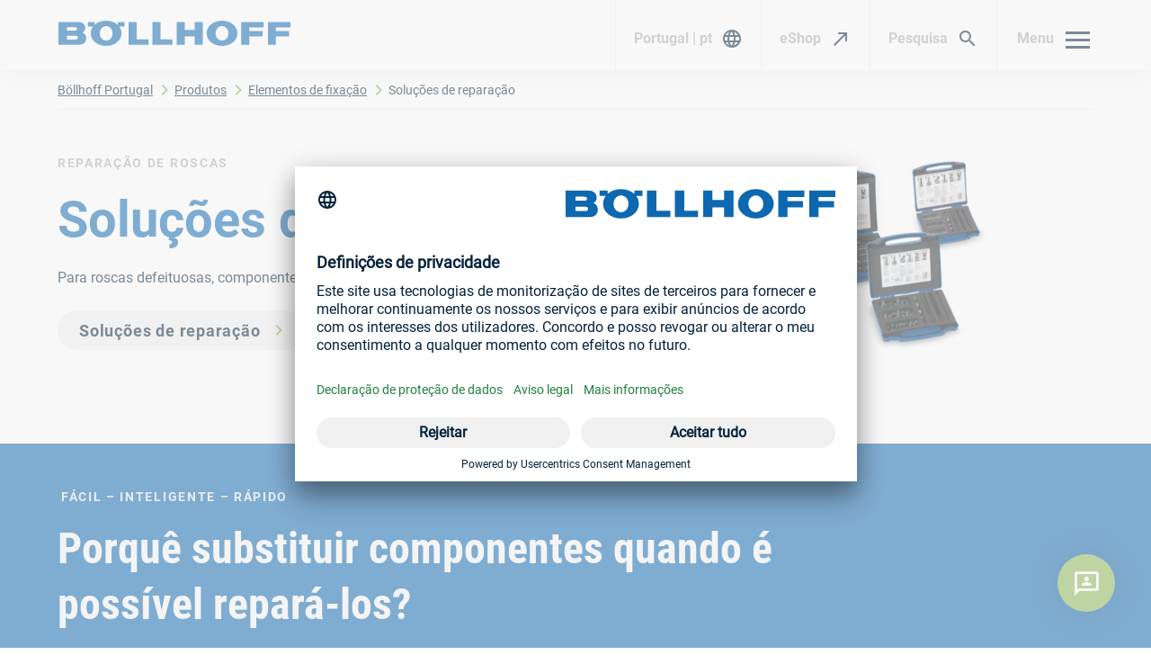

--- FILE ---
content_type: text/javascript; charset=utf-8
request_url: https://www.boellhoff.com/_nuxt/DqplpedM.js
body_size: -54
content:
import{_ as o}from"./S3NLSR62.js";import"./DMBUIuMa.js";import"./u1XRS2wW.js";export{o as default};


--- FILE ---
content_type: text/javascript; charset=utf-8
request_url: https://www.boellhoff.com/_nuxt/S3NLSR62.js
body_size: 2283
content:
import{u as A,a as B,b as H,r as L,c as j}from"./DMBUIuMa.js";import{d as g,o as h,i as T,r as $,p as D,c as p,a as E,b as q,w as O,e as R,u as z}from"./u1XRS2wW.js";const w=Symbol("head-component"),x={body:{type:Boolean,default:void 0},tagPosition:{type:String}},b=r=>{const t=Object.fromEntries(Object.entries(r).filter(([n,o])=>o!==void 0));return typeof t.body<"u"&&(t.tagPosition=t.body?"bodyClose":"head"),typeof t.renderPriority<"u"&&(t.tagPriority=t.renderPriority),t};function S(){return T(w,U,!0)}function U(){const r=T(w,null);if(r)return r;const t=$({}),n=A(t),o={input:t,entry:n};return D(w,o),o}const y={accesskey:String,autocapitalize:String,autofocus:{type:Boolean,default:void 0},class:{type:[String,Object,Array],default:void 0},contenteditable:{type:Boolean,default:void 0},contextmenu:String,dir:String,draggable:{type:Boolean,default:void 0},enterkeyhint:String,exportparts:String,hidden:{type:Boolean,default:void 0},id:String,inputmode:String,is:String,itemid:String,itemprop:String,itemref:String,itemscope:String,itemtype:String,lang:String,nonce:String,part:String,slot:String,spellcheck:{type:Boolean,default:void 0},style:{type:[String,Object,Array],default:void 0},tabindex:String,title:String,translate:String,renderPriority:[String,Number],tagPriority:{type:[String,Number]}};g({name:"NoScript",inheritAttrs:!1,props:{...y,...x,title:String},setup(r,{slots:t}){const{input:n}=S();n.noscript||(n.noscript=[]);const o=n.noscript.push({})-1;return h(()=>n.noscript[o]=null),()=>{var m;const l=b(r),d=(m=t.default)==null?void 0:m.call(t),f=d?d.filter(({children:c})=>c).map(({children:c})=>c).join(""):"";return f&&(l.innerHTML=f),n.noscript[o]=l,null}}});g({name:"Link",inheritAttrs:!1,props:{...y,...x,as:String,crossorigin:String,disabled:Boolean,fetchpriority:String,href:String,hreflang:String,imagesizes:String,imagesrcset:String,integrity:String,media:String,prefetch:{type:Boolean,default:void 0},referrerpolicy:String,rel:String,sizes:String,title:String,type:String,methods:String,target:String},setup(r){const{input:t}=S();t.link||(t.link=[]);const n=t.link.push({})-1;return h(()=>t.link[n]=null),()=>(t.link[n]=b(r),null)}});g({name:"Base",inheritAttrs:!1,props:{...y,href:String,target:String},setup(r){const{input:t}=S();return h(()=>t.base=null),()=>(t.base=b(r),null)}});g({name:"Meta",inheritAttrs:!1,props:{...y,charset:String,content:String,httpEquiv:String,name:String,property:String},setup(r){const{input:t}=S();t.meta||(t.meta=[]);const n=t.meta.push({})-1;return h(()=>t.meta[n]=null),()=>{const o={"http-equiv":r.httpEquiv,...b(r)};return"httpEquiv"in o&&delete o.httpEquiv,t.meta[n]=o,null}}});g({name:"Style",inheritAttrs:!1,props:{...y,...x,type:String,media:String,nonce:String,title:String,scoped:{type:Boolean,default:void 0}},setup(r,{slots:t}){const{input:n}=S();n.style||(n.style=[]);const o=n.style.push({})-1;return h(()=>n.style[o]=null),()=>{var f,m,c;const l=b(r),d=(c=(m=(f=t.default)==null?void 0:f.call(t))==null?void 0:m[0])==null?void 0:c.children;return d&&(n.style[o]=l,l.textContent=d),null}}});const N=g({name:"Head",inheritAttrs:!1,setup:(r,t)=>(U(),()=>{var n,o;return(o=(n=t.slots).default)==null?void 0:o.call(n)})}),M=g({name:"Html",inheritAttrs:!1,props:{...y,manifest:String,version:String,xmlns:String},setup(r,t){const{input:n}=S();return h(()=>n.htmlAttrs=null),()=>{var o,l;return n.htmlAttrs={...r,...t.attrs},(l=(o=t.slots).default)==null?void 0:l.call(o)}}}),F=(r,t)=>{if(r.startsWith("http://")||r.startsWith("https://"))try{const o=new URL(r),l=new URL(t);return o.hostname!==l.hostname}catch{return!1}return!1},I=(r,t)=>{if(t){const n=new URL(r,t);return n.username="",n.password="",n.href}else return r},G=(r,t=100)=>{let n;return()=>{clearTimeout(n),n=setTimeout(r,t)}},J=(r,t=500)=>{r&&setTimeout(()=>{const n=r.offsetTop||0;window.scrollTo({top:n,behavior:"smooth"})},t)},K=g({__name:"PageMeta",setup(r){const t=B(),n=H(),o=p(()=>{var a,s;if(!t.pageData.title)return"";const e=t.i18n.labels,i=t.pageData.locale.slice(-2).toUpperCase();return String((a=t.pageData)==null?void 0:a.title).replace("{country}",((s=e==null?void 0:e.countries)==null?void 0:s[i])||"")||""}),l=p(()=>{var e;return((e=n.path)==null?void 0:e.length)>7?`${o.value} | Böllhoff`:o.value}),d=p(()=>{var i,a,s,u;const e=[];if((a=(i=t.pageData)==null?void 0:i.robots)!=null&&a.no_index&&e.push("noindex"),(u=(s=t.pageData)==null?void 0:s.robots)!=null&&u.no_follow&&e.push("nofollow"),e.length)return e.join(", ")}),f=p(()=>{var e;return(e=t.pageData)!=null&&e.links?t.pageData.links.map(({rel:i,hreflang:a,href:s})=>({rel:i,hreflang:a,href:_(s)})):[]}),m=p(()=>`${L(t.baseApiUrl)}${n.path}`),c=p(()=>_(t.pageData.url)),v=p(()=>{const e=P(t.pageData.pageImage);return e?I(e,t.baseApiUrl):void 0}),C=p(()=>{var e,i;return!((i=(e=t.pageData)==null?void 0:e.robots)!=null&&i.no_index)&&t.status===200}),P=e=>{var s,u;if(!(e!=null&&e.uri))return"";let i=e==null?void 0:e.uri.replace("{width}","100");const a=(u=(s=e.availableFormats)==null?void 0:s[0])==null?void 0:u.key;return a?i.replace("{format}",a):i},_=e=>{var i;if(!e)return"";try{const a=new URL(e),s=a.pathname.match(/^\/page\/([^/]+)/),u=(s==null?void 0:s[1])||"",k=((i=a.searchParams.get("path"))==null?void 0:i.replace(/^\/|\/$/g,""))||"";return u?`${a.origin}/${u}${k?`/${k}`:""}/`:""}catch{return""}};return j({title:l,description:()=>{var e;return((e=t.pageData)==null?void 0:e.description)||""},keywords:()=>{var e,i;return((i=(e=t.pageData)==null?void 0:e.keywords)==null?void 0:i.join(", "))||""},robots:d,ogTitle:l,ogDescription:()=>{var e;return((e=t.pageData)==null?void 0:e.description)||""},ogUrl:m,ogType:"website",ogImage:v,twitterCard:"summary_large_image"}),A({htmlAttrs:{lang:()=>t.pageData.locale},meta:[{charset:"utf-8"},{name:"viewport",content:"width=device-width, initial-scale=1, viewport-fit=cover"},{name:"language",content:()=>t.currentLanguage},...v.value?[{name:"thumbnail",content:v.value}]:[]],link:[...f.value.map(e=>({rel:"alternate",hreflang:e.hreflang,href:e.href})),...C.value?[{rel:"canonical",href:c.value}]:[]]}),(e,i)=>{const a=M,s=N;return q(),E(s,null,{default:O(()=>[R(a,{lang:z(t).pageData.locale},null,8,["lang"])]),_:1})}}});export{K as _,G as d,I as g,F as i,J as s};


--- FILE ---
content_type: text/javascript; charset=utf-8
request_url: https://www.boellhoff.com/_nuxt/_X4Vy6ra.js
body_size: 125562
content:
import{f as q,g as dt,h as be,j as As,c as $,d as re,k as F,b as D,n as X,l as N,t as z,m as k,F as Le,q as Fe,e as te,s as Oe,u as de,v as Qn,x as Zn,y as Is,a as ce,z as Jn,A as Ki,w as ht,B as Hi,C as gs,D as Vi,E as Rs,G as er,o as Nt,H as tr,I as sr}from"./u1XRS2wW.js";import{d as Wi,_ as ae,a as He,b as Yi,e as Ws,f as rt,s as ir,g as nr,l as Ys,h as Dt,P as rr}from"./DMBUIuMa.js";import{g as Tt,i as ar,_ as or}from"./S3NLSR62.js";const vt=Wi("eventBus",()=>{const a=q(null);return{emitEvent:(s,i)=>{a.value={name:s,payload:i}},listenToEvent:(s,i)=>{dt(a,n=>{(n==null?void 0:n.name)===s&&i(n.payload)})}}}),qi=Wi("breakpoint",()=>{const a=q("lg"),e=q(),t=()=>window.getComputedStyle(document.querySelector("head"),null).getPropertyValue("font-family").replace(/"/g,""),s=()=>{const r=t();r!==a.value&&(a.value=r);const o=window.innerWidth;o!==e.value&&(e.value=o)};be(()=>{e.value=window.innerWidth,a.value=t(),window.addEventListener("resize",s)}),As(()=>{window.removeEventListener("resize",s)});const i=$(()=>["sm","xs"].indexOf(a.value)!==-1),n=$(()=>["lg","xl","xxl"].indexOf(a.value)!==-1);return{currentBreakpoint:a,isMobile:i,isDesktop:n,windowWidth:e}}),lr=re({__name:"CeCountryFlag",props:{country:{}},setup(a){return(e,t)=>(D(),F("span",{class:X(["c-country-flag fi",`fi-${e.country}`])},null,2))}}),_s=ae(lr,[["__scopeId","data-v-00fc13cb"]]),cr=["href","target"],ur={key:0,class:"c-link__label"},dr=["innerHTML"],hr=re({__name:"CeLink",props:{uri:{},label:{},styleModifier:{},target:{},title:{},icon:{},onlyIcon:{type:Boolean},current:{type:Boolean},logo:{}},setup(a){return(e,t)=>(D(),F("a",{href:e.uri,class:X([{"c-link--icon":e.onlyIcon,"c-link--logo":e.logo},e.styleModifier,"c-link"]),target:e.target||"_self"},[e.label?(D(),F("span",ur,z(e.label),1)):N("",!0),e.icon?(D(),F("i",{key:1,class:X([`icon-${e.icon}`,"c-link__icon","icon icon--xs"])},null,2)):N("",!0),e.logo?(D(),F("div",{key:2,innerHTML:e.logo,class:"c-link__svg"},null,8,dr)):N("",!0)],10,cr))}}),je=ae(hr,[["__scopeId","data-v-60b320df"]]),fr=re({__name:"CeLinkList",props:{links:{},styleModifier:{},icon:{}},setup(a){const e=a,t=$(()=>e.styleModifier?`c-link--link-list c-link--link-list-${e.styleModifier}`:"c-link--link-list");return(s,i)=>(D(),F("div",null,[k("ul",{class:X(["c-link-list",s.styleModifier?`c-link-list--${s.styleModifier}`:""]),"data-test":"link-list"},[(D(!0),F(Le,null,Fe(s.links,(n,r)=>(D(),F("li",{key:JSON.stringify(n),class:X(["c-link-list__item",{"c-link-list__item--current":n.current}])},[te(je,Oe({ref_for:!0},n,{icon:n.icon||s.icon,"style-modifier":t.value}),null,16,["icon","style-modifier"])],2))),128))],2)]))}}),Ze=ae(fr,[["__scopeId","data-v-36bfc258"]]),gr=["type","media","srcset"],mr=["src","alt","title","loading"],pr=re({__name:"CePicture",props:{title:{},description:{},alternative:{},intrinsicHeight:{type:Boolean},loading:{},variants:{}},setup(a){const e=a,t=He(),s=q(!1),i=[{name:"xxs",mediaQuery:""},{name:"xs",mediaQuery:"(min-width: 360px)"},{name:"sm",mediaQuery:"(min-width: 576px)"},{name:"md",mediaQuery:"(min-width: 768px)"},{name:"lg",mediaQuery:"(min-width: 996px)"},{name:"xl",mediaQuery:"(min-width: 1448px)"},{name:"xxl",mediaQuery:"(min-width: 2000px)"}],n=$(()=>e.variants.filter(d=>d.mq!=="xxs").map(d=>{var f;return{uris:c(d.data.croppedImage.uri,!1,d.data.croppedImage.availableFormats,d.width,d.width2x),mq:(f=i.find(h=>h.name===d.mq))==null?void 0:f.mediaQuery,ratio:d.data.croppedImage.ratio}}).reverse()),r=$(()=>{const d=e.variants.find(f=>f.mq==="xs");if(!d)throw new Error("Default image not found");return l(d.data.croppedImage.uri,d.data.croppedImage.ratio,!1,d.width,d.width2x,d.data.croppedImage.availableFormats)});$(()=>{const d="md",f=i.findIndex(h=>h.name===d);for(let h=e.variants.length-1;h>=0;h--){const g=e.variants[h],p=i.findIndex(y=>y.name===g.mq);if(f>=p)return g}return e.variants[0]});const o=(d,f)=>f?`${Tt(d,t.baseApiUrl)}, ${Tt(f,t.baseApiUrl)} 2x`:Tt(d,t.baseApiUrl),l=(d,f,h,g,p,y)=>c(d,h,y,g,p)[0],c=(d,f,h,g,p)=>{let y="";return d=decodeURIComponent(d),d=d.replace("{width}",g.toString()),y=d.replace("{width}",p.toString()),h?h.map(v=>({uri:d.replace("{format}",v.key),uri2x:y.replace("{format}",v.key),mimeType:v.mimeType})):[{uri:d,uri2x:y,mimeType:null}]},u=()=>{s.value=!0};return(d,f)=>(D(),F("picture",{class:X(["c-picture",{"is-loaded":s.value}])},[n.value.length?(D(!0),F(Le,{key:0},Fe(n.value,(h,g)=>(D(),F(Le,{key:`${g}-${h.mq}`},[(D(!0),F(Le,null,Fe(h.uris,(p,y)=>(D(),F("source",{key:`${g}-${y}`,type:p.mimeType?p.mimeType:void 0,media:h.mq,srcset:o(p.uri,p.uri2x)},null,8,gr))),128))],64))),128)):N("",!0),k("img",{src:de(Tt)(r.value.uri,de(t).baseApiUrl),alt:d.alternative,title:d.title,loading:d.loading,class:"c-image","data-test":"image",onLoad:u},null,40,mr)],2))}}),ji=ae(pr,[["__scopeId","data-v-4bdd415f"]]),yr={key:0,class:"typo-tagline c-module-header__tagline","data-test":"header-tagline"},vr={key:1,class:"typo-h1 c-module-header__headline","data-test":"header-headline"},Tr={key:2,class:"typo-h2 c-module-header__headline","data-test":"header-headline"},Er={key:3,class:"typo-default c-module-header__intro","data-test":"header-intro"},xr=["innerHTML"],Sr=re({__name:"CeModuleHeader",props:{kicker:{},headline:{},intro:{},textIsHtml:{type:Boolean},headlineIsPageTitle:{type:Boolean},styleModifier:{}},setup(a){const e=a,{kicker:t,headline:s,intro:i,textIsHtml:n,headlineIsPageTitle:r,styleModifier:o}=Qn(e);return(l,c)=>(D(),F("header",{class:X([de(o),"c-module-header"])},[de(t)?(D(),F("p",yr,z(de(t)),1)):N("",!0),de(r)?(D(),F("h1",vr,z(de(s)),1)):(D(),F("h2",Tr,z(de(s)),1)),de(i)&&!de(n)?(D(),F("p",Er,z(de(i)),1)):N("",!0),de(i)&&de(n)?(D(),F("div",{key:4,class:"c-module-header__intro richtext typo-default",innerHTML:de(i),"data-test":"header-intro"},null,8,xr)):N("",!0)],2))}}),Lr=ae(Sr,[["__scopeId","data-v-723ce7a5"]]);var ft={},br={get exports(){return ft},set exports(a){ft=a}};(function(a,e){(function(t){var s=/^(?=((?:[a-zA-Z0-9+\-.]+:)?))\1(?=((?:\/\/[^\/?#]*)?))\2(?=((?:(?:[^?#\/]*\/)*[^;?#\/]*)?))\3((?:;[^?#]*)?)(\?[^#]*)?(#[^]*)?$/,i=/^(?=([^\/?#]*))\1([^]*)$/,n=/(?:\/|^)\.(?=\/)/g,r=/(?:\/|^)\.\.\/(?!\.\.\/)[^\/]*(?=\/)/g,o={buildAbsoluteURL:function(l,c,u){if(u=u||{},l=l.trim(),c=c.trim(),!c){if(!u.alwaysNormalize)return l;var d=o.parseURL(l);if(!d)throw new Error("Error trying to parse base URL.");return d.path=o.normalizePath(d.path),o.buildURLFromParts(d)}var f=o.parseURL(c);if(!f)throw new Error("Error trying to parse relative URL.");if(f.scheme)return u.alwaysNormalize?(f.path=o.normalizePath(f.path),o.buildURLFromParts(f)):c;var h=o.parseURL(l);if(!h)throw new Error("Error trying to parse base URL.");if(!h.netLoc&&h.path&&h.path[0]!=="/"){var g=i.exec(h.path);h.netLoc=g[1],h.path=g[2]}h.netLoc&&!h.path&&(h.path="/");var p={scheme:h.scheme,netLoc:f.netLoc,path:null,params:f.params,query:f.query,fragment:f.fragment};if(!f.netLoc&&(p.netLoc=h.netLoc,f.path[0]!=="/"))if(!f.path)p.path=h.path,f.params||(p.params=h.params,f.query||(p.query=h.query));else{var y=h.path,v=y.substring(0,y.lastIndexOf("/")+1)+f.path;p.path=o.normalizePath(v)}return p.path===null&&(p.path=u.alwaysNormalize?o.normalizePath(f.path):f.path),o.buildURLFromParts(p)},parseURL:function(l){var c=s.exec(l);return c?{scheme:c[1]||"",netLoc:c[2]||"",path:c[3]||"",params:c[4]||"",query:c[5]||"",fragment:c[6]||""}:null},normalizePath:function(l){for(l=l.split("").reverse().join("").replace(n,"");l.length!==(l=l.replace(r,"")).length;);return l.split("").reverse().join("")},buildURLFromParts:function(l){return l.scheme+l.netLoc+l.path+l.params+l.query+l.fragment}};a.exports=o})()})(br);function qs(a,e){var t=Object.keys(a);if(Object.getOwnPropertySymbols){var s=Object.getOwnPropertySymbols(a);e&&(s=s.filter(function(i){return Object.getOwnPropertyDescriptor(a,i).enumerable})),t.push.apply(t,s)}return t}function Se(a){for(var e=1;e<arguments.length;e++){var t=arguments[e]!=null?arguments[e]:{};e%2?qs(Object(t),!0).forEach(function(s){Ar(a,s,t[s])}):Object.getOwnPropertyDescriptors?Object.defineProperties(a,Object.getOwnPropertyDescriptors(t)):qs(Object(t)).forEach(function(s){Object.defineProperty(a,s,Object.getOwnPropertyDescriptor(t,s))})}return a}function Ar(a,e,t){return e=Rr(e),e in a?Object.defineProperty(a,e,{value:t,enumerable:!0,configurable:!0,writable:!0}):a[e]=t,a}function ge(){return ge=Object.assign?Object.assign.bind():function(a){for(var e=1;e<arguments.length;e++){var t=arguments[e];for(var s in t)Object.prototype.hasOwnProperty.call(t,s)&&(a[s]=t[s])}return a},ge.apply(this,arguments)}function Ir(a,e){if(typeof a!="object"||a===null)return a;var t=a[Symbol.toPrimitive];if(t!==void 0){var s=t.call(a,e);if(typeof s!="object")return s;throw new TypeError("@@toPrimitive must return a primitive value.")}return(e==="string"?String:Number)(a)}function Rr(a){var e=Ir(a,"string");return typeof e=="symbol"?e:String(e)}const G=Number.isFinite||function(a){return typeof a=="number"&&isFinite(a)};let m=function(a){return a.MEDIA_ATTACHING="hlsMediaAttaching",a.MEDIA_ATTACHED="hlsMediaAttached",a.MEDIA_DETACHING="hlsMediaDetaching",a.MEDIA_DETACHED="hlsMediaDetached",a.BUFFER_RESET="hlsBufferReset",a.BUFFER_CODECS="hlsBufferCodecs",a.BUFFER_CREATED="hlsBufferCreated",a.BUFFER_APPENDING="hlsBufferAppending",a.BUFFER_APPENDED="hlsBufferAppended",a.BUFFER_EOS="hlsBufferEos",a.BUFFER_FLUSHING="hlsBufferFlushing",a.BUFFER_FLUSHED="hlsBufferFlushed",a.MANIFEST_LOADING="hlsManifestLoading",a.MANIFEST_LOADED="hlsManifestLoaded",a.MANIFEST_PARSED="hlsManifestParsed",a.LEVEL_SWITCHING="hlsLevelSwitching",a.LEVEL_SWITCHED="hlsLevelSwitched",a.LEVEL_LOADING="hlsLevelLoading",a.LEVEL_LOADED="hlsLevelLoaded",a.LEVEL_UPDATED="hlsLevelUpdated",a.LEVEL_PTS_UPDATED="hlsLevelPtsUpdated",a.LEVELS_UPDATED="hlsLevelsUpdated",a.AUDIO_TRACKS_UPDATED="hlsAudioTracksUpdated",a.AUDIO_TRACK_SWITCHING="hlsAudioTrackSwitching",a.AUDIO_TRACK_SWITCHED="hlsAudioTrackSwitched",a.AUDIO_TRACK_LOADING="hlsAudioTrackLoading",a.AUDIO_TRACK_LOADED="hlsAudioTrackLoaded",a.SUBTITLE_TRACKS_UPDATED="hlsSubtitleTracksUpdated",a.SUBTITLE_TRACKS_CLEARED="hlsSubtitleTracksCleared",a.SUBTITLE_TRACK_SWITCH="hlsSubtitleTrackSwitch",a.SUBTITLE_TRACK_LOADING="hlsSubtitleTrackLoading",a.SUBTITLE_TRACK_LOADED="hlsSubtitleTrackLoaded",a.SUBTITLE_FRAG_PROCESSED="hlsSubtitleFragProcessed",a.CUES_PARSED="hlsCuesParsed",a.NON_NATIVE_TEXT_TRACKS_FOUND="hlsNonNativeTextTracksFound",a.INIT_PTS_FOUND="hlsInitPtsFound",a.FRAG_LOADING="hlsFragLoading",a.FRAG_LOAD_EMERGENCY_ABORTED="hlsFragLoadEmergencyAborted",a.FRAG_LOADED="hlsFragLoaded",a.FRAG_DECRYPTED="hlsFragDecrypted",a.FRAG_PARSING_INIT_SEGMENT="hlsFragParsingInitSegment",a.FRAG_PARSING_USERDATA="hlsFragParsingUserdata",a.FRAG_PARSING_METADATA="hlsFragParsingMetadata",a.FRAG_PARSED="hlsFragParsed",a.FRAG_BUFFERED="hlsFragBuffered",a.FRAG_CHANGED="hlsFragChanged",a.FPS_DROP="hlsFpsDrop",a.FPS_DROP_LEVEL_CAPPING="hlsFpsDropLevelCapping",a.ERROR="hlsError",a.DESTROYING="hlsDestroying",a.KEY_LOADING="hlsKeyLoading",a.KEY_LOADED="hlsKeyLoaded",a.LIVE_BACK_BUFFER_REACHED="hlsLiveBackBufferReached",a.BACK_BUFFER_REACHED="hlsBackBufferReached",a}({}),H=function(a){return a.NETWORK_ERROR="networkError",a.MEDIA_ERROR="mediaError",a.KEY_SYSTEM_ERROR="keySystemError",a.MUX_ERROR="muxError",a.OTHER_ERROR="otherError",a}({}),R=function(a){return a.KEY_SYSTEM_NO_KEYS="keySystemNoKeys",a.KEY_SYSTEM_NO_ACCESS="keySystemNoAccess",a.KEY_SYSTEM_NO_SESSION="keySystemNoSession",a.KEY_SYSTEM_NO_CONFIGURED_LICENSE="keySystemNoConfiguredLicense",a.KEY_SYSTEM_LICENSE_REQUEST_FAILED="keySystemLicenseRequestFailed",a.KEY_SYSTEM_SERVER_CERTIFICATE_REQUEST_FAILED="keySystemServerCertificateRequestFailed",a.KEY_SYSTEM_SERVER_CERTIFICATE_UPDATE_FAILED="keySystemServerCertificateUpdateFailed",a.KEY_SYSTEM_SESSION_UPDATE_FAILED="keySystemSessionUpdateFailed",a.KEY_SYSTEM_STATUS_OUTPUT_RESTRICTED="keySystemStatusOutputRestricted",a.KEY_SYSTEM_STATUS_INTERNAL_ERROR="keySystemStatusInternalError",a.MANIFEST_LOAD_ERROR="manifestLoadError",a.MANIFEST_LOAD_TIMEOUT="manifestLoadTimeOut",a.MANIFEST_PARSING_ERROR="manifestParsingError",a.MANIFEST_INCOMPATIBLE_CODECS_ERROR="manifestIncompatibleCodecsError",a.LEVEL_EMPTY_ERROR="levelEmptyError",a.LEVEL_LOAD_ERROR="levelLoadError",a.LEVEL_LOAD_TIMEOUT="levelLoadTimeOut",a.LEVEL_PARSING_ERROR="levelParsingError",a.LEVEL_SWITCH_ERROR="levelSwitchError",a.AUDIO_TRACK_LOAD_ERROR="audioTrackLoadError",a.AUDIO_TRACK_LOAD_TIMEOUT="audioTrackLoadTimeOut",a.SUBTITLE_LOAD_ERROR="subtitleTrackLoadError",a.SUBTITLE_TRACK_LOAD_TIMEOUT="subtitleTrackLoadTimeOut",a.FRAG_LOAD_ERROR="fragLoadError",a.FRAG_LOAD_TIMEOUT="fragLoadTimeOut",a.FRAG_DECRYPT_ERROR="fragDecryptError",a.FRAG_PARSING_ERROR="fragParsingError",a.FRAG_GAP="fragGap",a.REMUX_ALLOC_ERROR="remuxAllocError",a.KEY_LOAD_ERROR="keyLoadError",a.KEY_LOAD_TIMEOUT="keyLoadTimeOut",a.BUFFER_ADD_CODEC_ERROR="bufferAddCodecError",a.BUFFER_INCOMPATIBLE_CODECS_ERROR="bufferIncompatibleCodecsError",a.BUFFER_APPEND_ERROR="bufferAppendError",a.BUFFER_APPENDING_ERROR="bufferAppendingError",a.BUFFER_STALLED_ERROR="bufferStalledError",a.BUFFER_FULL_ERROR="bufferFullError",a.BUFFER_SEEK_OVER_HOLE="bufferSeekOverHole",a.BUFFER_NUDGE_ON_STALL="bufferNudgeOnStall",a.INTERNAL_EXCEPTION="internalException",a.INTERNAL_ABORTED="aborted",a.UNKNOWN="unknown",a}({});const Qe=function(){},ms={trace:Qe,debug:Qe,log:Qe,warn:Qe,info:Qe,error:Qe};let ct=ms;function _r(a){const e=self.console[a];return e?e.bind(self.console,`[${a}] >`):Qe}function Dr(a,...e){e.forEach(function(t){ct[t]=a[t]?a[t].bind(a):_r(t)})}function kr(a,e){if(self.console&&a===!0||typeof a=="object"){Dr(a,"debug","log","info","warn","error");try{ct.log(`Debug logs enabled for "${e}" in hls.js version 1.4.0`)}catch{ct=ms}}else ct=ms}const S=ct,Cr=/^(\d+)x(\d+)$/,js=/(.+?)=(".*?"|.*?)(?:,|$)/g;class ue{constructor(e){typeof e=="string"&&(e=ue.parseAttrList(e));for(const t in e)e.hasOwnProperty(t)&&(t.substring(0,2)==="X-"&&(this.clientAttrs=this.clientAttrs||[],this.clientAttrs.push(t)),this[t]=e[t])}decimalInteger(e){const t=parseInt(this[e],10);return t>Number.MAX_SAFE_INTEGER?1/0:t}hexadecimalInteger(e){if(this[e]){let t=(this[e]||"0x").slice(2);t=(t.length&1?"0":"")+t;const s=new Uint8Array(t.length/2);for(let i=0;i<t.length/2;i++)s[i]=parseInt(t.slice(i*2,i*2+2),16);return s}else return null}hexadecimalIntegerAsNumber(e){const t=parseInt(this[e],16);return t>Number.MAX_SAFE_INTEGER?1/0:t}decimalFloatingPoint(e){return parseFloat(this[e])}optionalFloat(e,t){const s=this[e];return s?parseFloat(s):t}enumeratedString(e){return this[e]}bool(e){return this[e]==="YES"}decimalResolution(e){const t=Cr.exec(this[e]);if(t!==null)return{width:parseInt(t[1],10),height:parseInt(t[2],10)}}static parseAttrList(e){let t;const s={},i='"';for(js.lastIndex=0;(t=js.exec(e))!==null;){let n=t[2];n.indexOf(i)===0&&n.lastIndexOf(i)===n.length-1&&(n=n.slice(1,-1));const r=t[1].trim();s[r]=n}return s}}function wr(a){return a!=="ID"&&a!=="CLASS"&&a!=="START-DATE"&&a!=="DURATION"&&a!=="END-DATE"&&a!=="END-ON-NEXT"}function Pr(a){return a==="SCTE35-OUT"||a==="SCTE35-IN"}class zi{constructor(e,t){if(this.attr=void 0,this._startDate=void 0,this._endDate=void 0,this._badValueForSameId=void 0,t){const s=t.attr;for(const i in s)if(Object.prototype.hasOwnProperty.call(e,i)&&e[i]!==s[i]){S.warn(`DATERANGE tag attribute: "${i}" does not match for tags with ID: "${e.ID}"`),this._badValueForSameId=i;break}e=ge(new ue({}),s,e)}if(this.attr=e,this._startDate=new Date(e["START-DATE"]),"END-DATE"in this.attr){const s=new Date(this.attr["END-DATE"]);G(s.getTime())&&(this._endDate=s)}}get id(){return this.attr.ID}get class(){return this.attr.CLASS}get startDate(){return this._startDate}get endDate(){if(this._endDate)return this._endDate;const e=this.duration;return e!==null?new Date(this._startDate.getTime()+e*1e3):null}get duration(){if("DURATION"in this.attr){const e=this.attr.decimalFloatingPoint("DURATION");if(G(e))return e}else if(this._endDate)return(this._endDate.getTime()-this._startDate.getTime())/1e3;return null}get plannedDuration(){return"PLANNED-DURATION"in this.attr?this.attr.decimalFloatingPoint("PLANNED-DURATION"):null}get endOnNext(){return this.attr.bool("END-ON-NEXT")}get isValid(){return!!this.id&&!this._badValueForSameId&&G(this.startDate.getTime())&&(this.duration===null||this.duration>=0)&&(!this.endOnNext||!!this.class)}}class Ut{constructor(){this.aborted=!1,this.loaded=0,this.retry=0,this.total=0,this.chunkCount=0,this.bwEstimate=0,this.loading={start:0,first:0,end:0},this.parsing={start:0,end:0},this.buffering={start:0,first:0,end:0}}}var ie={AUDIO:"audio",VIDEO:"video",AUDIOVIDEO:"audiovideo"};class Xi{constructor(e){this._byteRange=null,this._url=null,this.baseurl=void 0,this.relurl=void 0,this.elementaryStreams={[ie.AUDIO]:null,[ie.VIDEO]:null,[ie.AUDIOVIDEO]:null},this.baseurl=e}setByteRange(e,t){const s=e.split("@",2),i=[];s.length===1?i[0]=t?t.byteRangeEndOffset:0:i[0]=parseInt(s[1]),i[1]=parseInt(s[0])+i[0],this._byteRange=i}get byteRange(){return this._byteRange?this._byteRange:[]}get byteRangeStartOffset(){return this.byteRange[0]}get byteRangeEndOffset(){return this.byteRange[1]}get url(){return!this._url&&this.baseurl&&this.relurl&&(this._url=ft.buildAbsoluteURL(this.baseurl,this.relurl,{alwaysNormalize:!0})),this._url||""}set url(e){this._url=e}}class Gt extends Xi{constructor(e,t){super(t),this._decryptdata=null,this.rawProgramDateTime=null,this.programDateTime=null,this.tagList=[],this.duration=0,this.sn=0,this.levelkeys=void 0,this.type=void 0,this.loader=null,this.keyLoader=null,this.level=-1,this.cc=0,this.startPTS=void 0,this.endPTS=void 0,this.startDTS=void 0,this.endDTS=void 0,this.start=0,this.deltaPTS=void 0,this.maxStartPTS=void 0,this.minEndPTS=void 0,this.stats=new Ut,this.urlId=0,this.data=void 0,this.bitrateTest=!1,this.title=null,this.initSegment=null,this.endList=void 0,this.gap=void 0,this.type=e}get decryptdata(){const{levelkeys:e}=this;if(!e&&!this._decryptdata)return null;if(!this._decryptdata&&this.levelkeys&&!this.levelkeys.NONE){const t=this.levelkeys.identity;if(t)this._decryptdata=t.getDecryptData(this.sn);else{const s=Object.keys(this.levelkeys);if(s.length===1)return this._decryptdata=this.levelkeys[s[0]].getDecryptData(this.sn)}}return this._decryptdata}get end(){return this.start+this.duration}get endProgramDateTime(){if(this.programDateTime===null||!G(this.programDateTime))return null;const e=G(this.duration)?this.duration:0;return this.programDateTime+e*1e3}get encrypted(){var e;if((e=this._decryptdata)!=null&&e.encrypted)return!0;if(this.levelkeys){const t=Object.keys(this.levelkeys),s=t.length;if(s>1||s===1&&this.levelkeys[t[0]].encrypted)return!0}return!1}setKeyFormat(e){if(this.levelkeys){const t=this.levelkeys[e];t&&!this._decryptdata&&(this._decryptdata=t.getDecryptData(this.sn))}}abortRequests(){var e,t;(e=this.loader)==null||e.abort(),(t=this.keyLoader)==null||t.abort()}setElementaryStreamInfo(e,t,s,i,n,r=!1){const{elementaryStreams:o}=this,l=o[e];if(!l){o[e]={startPTS:t,endPTS:s,startDTS:i,endDTS:n,partial:r};return}l.startPTS=Math.min(l.startPTS,t),l.endPTS=Math.max(l.endPTS,s),l.startDTS=Math.min(l.startDTS,i),l.endDTS=Math.max(l.endDTS,n)}clearElementaryStreamInfo(){const{elementaryStreams:e}=this;e[ie.AUDIO]=null,e[ie.VIDEO]=null,e[ie.AUDIOVIDEO]=null}}class Fr extends Xi{constructor(e,t,s,i,n){super(s),this.fragOffset=0,this.duration=0,this.gap=!1,this.independent=!1,this.relurl=void 0,this.fragment=void 0,this.index=void 0,this.stats=new Ut,this.duration=e.decimalFloatingPoint("DURATION"),this.gap=e.bool("GAP"),this.independent=e.bool("INDEPENDENT"),this.relurl=e.enumeratedString("URI"),this.fragment=t,this.index=i;const r=e.enumeratedString("BYTERANGE");r&&this.setByteRange(r,n),n&&(this.fragOffset=n.fragOffset+n.duration)}get start(){return this.fragment.start+this.fragOffset}get end(){return this.start+this.duration}get loaded(){const{elementaryStreams:e}=this;return!!(e.audio||e.video||e.audiovideo)}}const Or=10;class Mr{constructor(e){this.PTSKnown=!1,this.alignedSliding=!1,this.averagetargetduration=void 0,this.endCC=0,this.endSN=0,this.fragments=void 0,this.fragmentHint=void 0,this.partList=null,this.dateRanges=void 0,this.live=!0,this.ageHeader=0,this.advancedDateTime=void 0,this.updated=!0,this.advanced=!0,this.availabilityDelay=void 0,this.misses=0,this.startCC=0,this.startSN=0,this.startTimeOffset=null,this.targetduration=0,this.totalduration=0,this.type=null,this.url=void 0,this.m3u8="",this.version=null,this.canBlockReload=!1,this.canSkipUntil=0,this.canSkipDateRanges=!1,this.skippedSegments=0,this.recentlyRemovedDateranges=void 0,this.partHoldBack=0,this.holdBack=0,this.partTarget=0,this.preloadHint=void 0,this.renditionReports=void 0,this.tuneInGoal=0,this.deltaUpdateFailed=void 0,this.driftStartTime=0,this.driftEndTime=0,this.driftStart=0,this.driftEnd=0,this.encryptedFragments=void 0,this.playlistParsingError=null,this.variableList=null,this.hasVariableRefs=!1,this.fragments=[],this.encryptedFragments=[],this.dateRanges={},this.url=e}reloaded(e){if(!e){this.advanced=!0,this.updated=!0;return}const t=this.lastPartSn-e.lastPartSn,s=this.lastPartIndex-e.lastPartIndex;this.updated=this.endSN!==e.endSN||!!s||!!t,this.advanced=this.endSN>e.endSN||t>0||t===0&&s>0,this.updated||this.advanced?this.misses=Math.floor(e.misses*.6):this.misses=e.misses+1,this.availabilityDelay=e.availabilityDelay}get hasProgramDateTime(){return this.fragments.length?G(this.fragments[this.fragments.length-1].programDateTime):!1}get levelTargetDuration(){return this.averagetargetduration||this.targetduration||Or}get drift(){const e=this.driftEndTime-this.driftStartTime;return e>0?(this.driftEnd-this.driftStart)*1e3/e:1}get edge(){return this.partEnd||this.fragmentEnd}get partEnd(){var e;return(e=this.partList)!=null&&e.length?this.partList[this.partList.length-1].end:this.fragmentEnd}get fragmentEnd(){var e;return(e=this.fragments)!=null&&e.length?this.fragments[this.fragments.length-1].end:0}get age(){return this.advancedDateTime?Math.max(Date.now()-this.advancedDateTime,0)/1e3:0}get lastPartIndex(){var e;return(e=this.partList)!=null&&e.length?this.partList[this.partList.length-1].index:-1}get lastPartSn(){var e;return(e=this.partList)!=null&&e.length?this.partList[this.partList.length-1].fragment.sn:this.endSN}}function Ds(a){return Uint8Array.from(atob(a),e=>e.charCodeAt(0))}function Nr(a){const e=Qi(a).subarray(0,16),t=new Uint8Array(16);return t.set(e,16-e.length),t}function Ur(a){const e=function(s,i,n){const r=s[i];s[i]=s[n],s[n]=r};e(a,0,3),e(a,1,2),e(a,4,5),e(a,6,7)}function Br(a){const e=a.split(":");let t=null;if(e[0]==="data"&&e.length===2){const s=e[1].split(";"),i=s[s.length-1].split(",");if(i.length===2){const n=i[0]==="base64",r=i[1];n?(s.splice(-1,1),t=Ds(r)):t=Nr(r)}}return t}function Qi(a){return Uint8Array.from(unescape(encodeURIComponent(a)),e=>e.charCodeAt(0))}var he={CLEARKEY:"org.w3.clearkey",FAIRPLAY:"com.apple.fps",PLAYREADY:"com.microsoft.playready",WIDEVINE:"com.widevine.alpha"},xe={CLEARKEY:"org.w3.clearkey",FAIRPLAY:"com.apple.streamingkeydelivery",PLAYREADY:"com.microsoft.playready",WIDEVINE:"urn:uuid:edef8ba9-79d6-4ace-a3c8-27dcd51d21ed"};function zs(a){switch(a){case xe.FAIRPLAY:return he.FAIRPLAY;case xe.PLAYREADY:return he.PLAYREADY;case xe.WIDEVINE:return he.WIDEVINE;case xe.CLEARKEY:return he.CLEARKEY}}var Zi={WIDEVINE:"edef8ba979d64acea3c827dcd51d21ed"};function $r(a){if(a===Zi.WIDEVINE)return he.WIDEVINE}function Xs(a){switch(a){case he.FAIRPLAY:return xe.FAIRPLAY;case he.PLAYREADY:return xe.PLAYREADY;case he.WIDEVINE:return xe.WIDEVINE;case he.CLEARKEY:return xe.CLEARKEY}}function Kt(a){const{drmSystems:e,widevineLicenseUrl:t}=a,s=e?[he.FAIRPLAY,he.WIDEVINE,he.PLAYREADY,he.CLEARKEY].filter(i=>!!e[i]):[];return!s[he.WIDEVINE]&&t&&s.push(he.WIDEVINE),s}const Ji=function(){return typeof self<"u"&&self.navigator&&self.navigator.requestMediaKeySystemAccess?self.navigator.requestMediaKeySystemAccess.bind(self.navigator):null}();function Gr(a,e,t,s){let i;switch(a){case he.FAIRPLAY:i=["cenc","sinf"];break;case he.WIDEVINE:case he.PLAYREADY:i=["cenc"];break;case he.CLEARKEY:i=["cenc","keyids"];break;default:throw new Error(`Unknown key-system: ${a}`)}return Kr(i,e,t,s)}function Kr(a,e,t,s){return[{initDataTypes:a,persistentState:s.persistentState||"not-allowed",distinctiveIdentifier:s.distinctiveIdentifier||"not-allowed",sessionTypes:s.sessionTypes||[s.sessionType||"temporary"],audioCapabilities:e.map(n=>({contentType:`audio/mp4; codecs="${n}"`,robustness:s.audioRobustness||"",encryptionScheme:s.audioEncryptionScheme||null})),videoCapabilities:t.map(n=>({contentType:`video/mp4; codecs="${n}"`,robustness:s.videoRobustness||"",encryptionScheme:s.videoEncryptionScheme||null}))}]}function Je(a,e,t){return Uint8Array.prototype.slice?a.slice(e,t):new Uint8Array(Array.prototype.slice.call(a,e,t))}const ks=(a,e)=>e+10<=a.length&&a[e]===73&&a[e+1]===68&&a[e+2]===51&&a[e+3]<255&&a[e+4]<255&&a[e+6]<128&&a[e+7]<128&&a[e+8]<128&&a[e+9]<128,en=(a,e)=>e+10<=a.length&&a[e]===51&&a[e+1]===68&&a[e+2]===73&&a[e+3]<255&&a[e+4]<255&&a[e+6]<128&&a[e+7]<128&&a[e+8]<128&&a[e+9]<128,Ct=(a,e)=>{const t=e;let s=0;for(;ks(a,e);){s+=10;const i=Bt(a,e+6);s+=i,en(a,e+10)&&(s+=10),e+=s}if(s>0)return a.subarray(t,t+s)},Bt=(a,e)=>{let t=0;return t=(a[e]&127)<<21,t|=(a[e+1]&127)<<14,t|=(a[e+2]&127)<<7,t|=a[e+3]&127,t},Hr=(a,e)=>ks(a,e)&&Bt(a,e+6)+10<=a.length-e,Vr=a=>{const e=sn(a);for(let t=0;t<e.length;t++){const s=e[t];if(tn(s))return Xr(s)}},tn=a=>a&&a.key==="PRIV"&&a.info==="com.apple.streaming.transportStreamTimestamp",Wr=a=>{const e=String.fromCharCode(a[0],a[1],a[2],a[3]),t=Bt(a,4),s=10;return{type:e,size:t,data:a.subarray(s,s+t)}},sn=a=>{let e=0;const t=[];for(;ks(a,e);){const s=Bt(a,e+6);e+=10;const i=e+s;for(;e+8<i;){const n=Wr(a.subarray(e)),r=Yr(n);r&&t.push(r),e+=n.size+10}en(a,e)&&(e+=10)}return t},Yr=a=>a.type==="PRIV"?qr(a):a.type[0]==="W"?zr(a):jr(a),qr=a=>{if(a.size<2)return;const e=Ue(a.data,!0),t=new Uint8Array(a.data.subarray(e.length+1));return{key:a.type,info:e,data:t.buffer}},jr=a=>{if(a.size<2)return;if(a.type==="TXXX"){let t=1;const s=Ue(a.data.subarray(t),!0);t+=s.length+1;const i=Ue(a.data.subarray(t));return{key:a.type,info:s,data:i}}const e=Ue(a.data.subarray(1));return{key:a.type,data:e}},zr=a=>{if(a.type==="WXXX"){if(a.size<2)return;let t=1;const s=Ue(a.data.subarray(t),!0);t+=s.length+1;const i=Ue(a.data.subarray(t));return{key:a.type,info:s,data:i}}const e=Ue(a.data);return{key:a.type,data:e}},Xr=a=>{if(a.data.byteLength===8){const e=new Uint8Array(a.data),t=e[3]&1;let s=(e[4]<<23)+(e[5]<<15)+(e[6]<<7)+e[7];return s/=45,t&&(s+=4772185884e-2),Math.round(s)}},Ue=(a,e=!1)=>{const t=Qr();if(t){const c=t.decode(a);if(e){const u=c.indexOf("\0");return u!==-1?c.substring(0,u):c}return c.replace(/\0/g,"")}const s=a.length;let i,n,r,o="",l=0;for(;l<s;){if(i=a[l++],i===0&&e)return o;if(i===0||i===3)continue;switch(i>>4){case 0:case 1:case 2:case 3:case 4:case 5:case 6:case 7:o+=String.fromCharCode(i);break;case 12:case 13:n=a[l++],o+=String.fromCharCode((i&31)<<6|n&63);break;case 14:n=a[l++],r=a[l++],o+=String.fromCharCode((i&15)<<12|(n&63)<<6|(r&63)<<0);break}}return o};let Ht;function Qr(){return!Ht&&typeof self.TextDecoder<"u"&&(Ht=new self.TextDecoder("utf-8")),Ht}const Me={hexDump:function(a){let e="";for(let t=0;t<a.length;t++){let s=a[t].toString(16);s.length<2&&(s="0"+s),e+=s}return e}},wt=Math.pow(2,32)-1,Zr=[].push,nn={video:1,audio:2,id3:3,text:4};function me(a){return String.fromCharCode.apply(null,a)}function rn(a,e){const t=a[e]<<8|a[e+1];return t<0?65536+t:t}function W(a,e){const t=an(a,e);return t<0?4294967296+t:t}function an(a,e){return a[e]<<24|a[e+1]<<16|a[e+2]<<8|a[e+3]}function Vt(a,e,t){a[e]=t>>24,a[e+1]=t>>16&255,a[e+2]=t>>8&255,a[e+3]=t&255}function Z(a,e){const t=[];if(!e.length)return t;const s=a.byteLength;for(let i=0;i<s;){const n=W(a,i),r=me(a.subarray(i+4,i+8)),o=n>1?i+n:s;if(r===e[0])if(e.length===1)t.push(a.subarray(i+8,o));else{const l=Z(a.subarray(i+8,o),e.slice(1));l.length&&Zr.apply(t,l)}i=o}return t}function Jr(a){const e=[],t=a[0];let s=8;const i=W(a,s);s+=4;const n=0,r=0;t===0?s+=8:s+=16,s+=2;let o=a.length+r;const l=rn(a,s);s+=2;for(let c=0;c<l;c++){let u=s;const d=W(a,u);u+=4;const f=d&2147483647;if((d&2147483648)>>>31===1)return S.warn("SIDX has hierarchical references (not supported)"),null;const g=W(a,u);u+=4,e.push({referenceSize:f,subsegmentDuration:g,info:{duration:g/i,start:o,end:o+f-1}}),o+=f,u+=4,s=u}return{earliestPresentationTime:n,timescale:i,version:t,referencesCount:l,references:e}}function on(a){const e=[],t=Z(a,["moov","trak"]);for(let i=0;i<t.length;i++){const n=t[i],r=Z(n,["tkhd"])[0];if(r){let o=r[0],l=o===0?12:20;const c=W(r,l),u=Z(n,["mdia","mdhd"])[0];if(u){o=u[0],l=o===0?12:20;const d=W(u,l),f=Z(n,["mdia","hdlr"])[0];if(f){const h=me(f.subarray(8,12)),g={soun:ie.AUDIO,vide:ie.VIDEO}[h];if(g){const p=Z(n,["mdia","minf","stbl","stsd"])[0];let y;p&&(y=me(p.subarray(12,16))),e[c]={timescale:d,type:g},e[g]={timescale:d,id:c,codec:y}}}}}}return Z(a,["moov","mvex","trex"]).forEach(i=>{const n=W(i,4),r=e[n];r&&(r.default={duration:W(i,12),flags:W(i,20)})}),e}function ea(a,e){if(!a||!e)return a;const t=e.keyId;return t&&e.isCommonEncryption&&Z(a,["moov","trak"]).forEach(i=>{const r=Z(i,["mdia","minf","stbl","stsd"])[0].subarray(8);let o=Z(r,["enca"]);const l=o.length>0;l||(o=Z(r,["encv"])),o.forEach(c=>{const u=l?c.subarray(28):c.subarray(78);Z(u,["sinf"]).forEach(f=>{const h=ln(f);if(h){const g=h.subarray(8,24);g.some(p=>p!==0)||(S.log(`[eme] Patching keyId in 'enc${l?"a":"v"}>sinf>>tenc' box: ${Me.hexDump(g)} -> ${Me.hexDump(t)}`),h.set(t,8))}})})}),a}function ln(a){const e=Z(a,["schm"])[0];if(e){const t=me(e.subarray(4,8));if(t==="cbcs"||t==="cenc")return Z(a,["schi","tenc"])[0]}return S.error("[eme] missing 'schm' box"),null}function ta(a,e){return Z(e,["moof","traf"]).reduce((t,s)=>{const i=Z(s,["tfdt"])[0],n=i[0],r=Z(s,["tfhd"]).reduce((o,l)=>{const c=W(l,4),u=a[c];if(u){let d=W(i,4);if(n===1){if(d===wt)return S.warn("[mp4-demuxer]: Ignoring assumed invalid signed 64-bit track fragment decode time"),o;d*=wt+1,d+=W(i,8)}const f=u.timescale||9e4,h=d/f;if(isFinite(h)&&(o===null||h<o))return h}return o},null);return r!==null&&isFinite(r)&&(t===null||r<t)?r:t},null)}function sa(a,e){let t=0,s=0,i=0;const n=Z(a,["moof","traf"]);for(let r=0;r<n.length;r++){const o=n[r],l=Z(o,["tfhd"])[0],c=W(l,4),u=e[c];if(!u)continue;const d=u.default,f=W(l,0)|(d==null?void 0:d.flags);let h=d==null?void 0:d.duration;f&8&&(f&2?h=W(l,12):h=W(l,8));const g=u.timescale||9e4,p=Z(o,["trun"]);for(let y=0;y<p.length;y++){if(t=ia(p[y]),!t&&h){const v=W(p[y],4);t=h*v}u.type===ie.VIDEO?s+=t/g:u.type===ie.AUDIO&&(i+=t/g)}}if(s===0&&i===0){let r=0;const o=Z(a,["sidx"]);for(let l=0;l<o.length;l++){const c=Jr(o[l]);c!=null&&c.references&&(r+=c.references.reduce((u,d)=>u+d.info.duration||0,0))}return r}return s||i}function ia(a){const e=W(a,0);let t=8;e&1&&(t+=4),e&4&&(t+=4);let s=0;const i=W(a,4);for(let n=0;n<i;n++){if(e&256){const r=W(a,t);s+=r,t+=4}e&512&&(t+=4),e&1024&&(t+=4),e&2048&&(t+=4)}return s}function na(a,e,t){Z(e,["moof","traf"]).forEach(s=>{Z(s,["tfhd"]).forEach(i=>{const n=W(i,4),r=a[n];if(!r)return;const o=r.timescale||9e4;Z(s,["tfdt"]).forEach(l=>{const c=l[0];let u=W(l,4);if(c===0)u-=t*o,u=Math.max(u,0),Vt(l,4,u);else{u*=Math.pow(2,32),u+=W(l,8),u-=t*o,u=Math.max(u,0);const d=Math.floor(u/(wt+1)),f=Math.floor(u%(wt+1));Vt(l,4,d),Vt(l,8,f)}})})})}function ra(a){const e={valid:null,remainder:null},t=Z(a,["moof"]);if(t){if(t.length<2)return e.remainder=a,e}else return e;const s=t[t.length-1];return e.valid=Je(a,0,s.byteOffset-8),e.remainder=Je(a,s.byteOffset-8),e}function et(a,e){const t=new Uint8Array(a.length+e.length);return t.set(a),t.set(e,a.length),t}function Qs(a,e){const t=[],s=e.samples,i=e.timescale,n=e.id;let r=!1;return Z(s,["moof"]).map(l=>{const c=l.byteOffset-8;Z(l,["traf"]).map(d=>{const f=Z(d,["tfdt"]).map(h=>{const g=h[0];let p=W(h,4);return g===1&&(p*=Math.pow(2,32),p+=W(h,8)),p/i})[0];return f!==void 0&&(a=f),Z(d,["tfhd"]).map(h=>{const g=W(h,4),p=W(h,0)&16777215,y=(p&1)!==0,v=(p&2)!==0,E=(p&8)!==0;let x=0;const b=(p&16)!==0;let L=0;const w=(p&32)!==0;let _=8;g===n&&(y&&(_+=8),v&&(_+=4),E&&(x=W(h,_),_+=4),b&&(L=W(h,_),_+=4),w&&(_+=4),e.type==="video"&&(r=aa(e.codec)),Z(d,["trun"]).map(P=>{const O=P[0],I=W(P,0)&16777215,U=(I&1)!==0;let T=0;const M=(I&4)!==0,Y=(I&256)!==0;let j=0;const Q=(I&512)!==0;let se=0;const B=(I&1024)!==0,K=(I&2048)!==0;let ne=0;const oe=W(P,4);let ee=8;U&&(T=W(P,ee),ee+=4),M&&(ee+=4);let fe=T+c;for(let Ae=0;Ae<oe;Ae++){if(Y?(j=W(P,ee),ee+=4):j=x,Q?(se=W(P,ee),ee+=4):se=L,B&&(ee+=4),K&&(O===0?ne=W(P,ee):ne=an(P,ee),ee+=4),e.type===ie.VIDEO){let ke=0;for(;ke<se;){const Ie=W(s,fe);if(fe+=4,oa(r,s[fe])){const ze=s.subarray(fe,fe+Ie);cn(ze,r?2:1,a+ne/i,t)}fe+=Ie,ke+=Ie+4}}a+=j/i}}))})})}),t}function aa(a){if(!a)return!1;const e=a.indexOf("."),t=e<0?a:a.substring(0,e);return t==="hvc1"||t==="hev1"||t==="dvh1"||t==="dvhe"}function oa(a,e){if(a){const t=e>>1&63;return t===39||t===40}else return(e&31)===6}function cn(a,e,t,s){const i=un(a);let n=0;n+=e;let r=0,o=0,l=!1,c=0;for(;n<i.length;){r=0;do{if(n>=i.length)break;c=i[n++],r+=c}while(c===255);o=0;do{if(n>=i.length)break;c=i[n++],o+=c}while(c===255);const u=i.length-n;if(!l&&r===4&&n<i.length){if(l=!0,i[n++]===181){const f=rn(i,n);if(n+=2,f===49){const h=W(i,n);if(n+=4,h===1195456820){const g=i[n++];if(g===3){const p=i[n++],y=31&p,v=64&p,E=v?2+y*3:0,x=new Uint8Array(E);if(v){x[0]=p;for(let b=1;b<E;b++)x[b]=i[n++]}s.push({type:g,payloadType:r,pts:t,bytes:x})}}}}}else if(r===5&&o<u){if(l=!0,o>16){const d=[];for(let g=0;g<16;g++){const p=i[n++].toString(16);d.push(p.length==1?"0"+p:p),(g===3||g===5||g===7||g===9)&&d.push("-")}const f=o-16,h=new Uint8Array(f);for(let g=0;g<f;g++)h[g]=i[n++];s.push({payloadType:r,pts:t,uuid:d.join(""),userData:Ue(h),userDataBytes:h})}}else if(o<u)n+=o;else if(o>u)break}}function un(a){const e=a.byteLength,t=[];let s=1;for(;s<e-2;)a[s]===0&&a[s+1]===0&&a[s+2]===3?(t.push(s+2),s+=2):s++;if(t.length===0)return a;const i=e-t.length,n=new Uint8Array(i);let r=0;for(s=0;s<i;r++,s++)r===t[0]&&(r++,t.shift()),n[s]=a[r];return n}function la(a){const e=a[0];let t="",s="",i=0,n=0,r=0,o=0,l=0,c=0;if(e===0){for(;me(a.subarray(c,c+1))!=="\0";)t+=me(a.subarray(c,c+1)),c+=1;for(t+=me(a.subarray(c,c+1)),c+=1;me(a.subarray(c,c+1))!=="\0";)s+=me(a.subarray(c,c+1)),c+=1;s+=me(a.subarray(c,c+1)),c+=1,i=W(a,12),n=W(a,16),o=W(a,20),l=W(a,24),c=28}else if(e===1){c+=4,i=W(a,c),c+=4;const d=W(a,c);c+=4;const f=W(a,c);for(c+=4,r=2**32*d+f,Number.isSafeInteger(r)||(r=Number.MAX_SAFE_INTEGER,S.warn("Presentation time exceeds safe integer limit and wrapped to max safe integer in parsing emsg box")),o=W(a,c),c+=4,l=W(a,c),c+=4;me(a.subarray(c,c+1))!=="\0";)t+=me(a.subarray(c,c+1)),c+=1;for(t+=me(a.subarray(c,c+1)),c+=1;me(a.subarray(c,c+1))!=="\0";)s+=me(a.subarray(c,c+1)),c+=1;s+=me(a.subarray(c,c+1)),c+=1}const u=a.subarray(c,a.byteLength);return{schemeIdUri:t,value:s,timeScale:i,presentationTime:r,presentationTimeDelta:n,eventDuration:o,id:l,payload:u}}function ca(a,...e){const t=e.length;let s=8,i=t;for(;i--;)s+=e[i].byteLength;const n=new Uint8Array(s);for(n[0]=s>>24&255,n[1]=s>>16&255,n[2]=s>>8&255,n[3]=s&255,n.set(a,4),i=0,s=8;i<t;i++)n.set(e[i],s),s+=e[i].byteLength;return n}function ua(a,e,t){if(a.byteLength!==16)throw new RangeError("Invalid system id");let s,i;s=0,i=new Uint8Array;let n;s>0?(n=new Uint8Array(4),e.length>0&&new DataView(n.buffer).setUint32(0,e.length,!1)):n=new Uint8Array;const r=new Uint8Array(4);return t&&t.byteLength>0&&new DataView(r.buffer).setUint32(0,t.byteLength,!1),ca([112,115,115,104],new Uint8Array([s,0,0,0]),a,n,i,r,t||new Uint8Array)}function da(a){if(!(a instanceof ArrayBuffer)||a.byteLength<32)return null;const e={version:0,systemId:"",kids:null,data:null},t=new DataView(a),s=t.getUint32(0);if(a.byteLength!==s&&s>44||t.getUint32(4)!==1886614376||(e.version=t.getUint32(8)>>>24,e.version>1))return null;e.systemId=Me.hexDump(new Uint8Array(a,12,16));const n=t.getUint32(28);if(e.version===0){if(s-32<n)return null;e.data=new Uint8Array(a,32,n)}else if(e.version===1){e.kids=[];for(let r=0;r<n;r++)e.kids.push(new Uint8Array(a,32+r*16,16))}return e}let Et={};class gt{static clearKeyUriToKeyIdMap(){Et={}}constructor(e,t,s,i=[1],n=null){this.uri=void 0,this.method=void 0,this.keyFormat=void 0,this.keyFormatVersions=void 0,this.encrypted=void 0,this.isCommonEncryption=void 0,this.iv=null,this.key=null,this.keyId=null,this.pssh=null,this.method=e,this.uri=t,this.keyFormat=s,this.keyFormatVersions=i,this.iv=n,this.encrypted=e?e!=="NONE":!1,this.isCommonEncryption=this.encrypted&&e!=="AES-128"}isSupported(){if(this.method){if(this.method==="AES-128"||this.method==="NONE")return!0;if(this.keyFormat==="identity")return this.method==="SAMPLE-AES";switch(this.keyFormat){case xe.FAIRPLAY:case xe.WIDEVINE:case xe.PLAYREADY:case xe.CLEARKEY:return["ISO-23001-7","SAMPLE-AES","SAMPLE-AES-CENC","SAMPLE-AES-CTR"].indexOf(this.method)!==-1}}return!1}getDecryptData(e){if(!this.encrypted||!this.uri)return null;if(this.method==="AES-128"&&this.uri&&!this.iv){typeof e!="number"&&(this.method==="AES-128"&&!this.iv&&S.warn(`missing IV for initialization segment with method="${this.method}" - compliance issue`),e=0);const s=ha(e);return new gt(this.method,this.uri,"identity",this.keyFormatVersions,s)}const t=Br(this.uri);if(t)switch(this.keyFormat){case xe.WIDEVINE:this.pssh=t,t.length>=22&&(this.keyId=t.subarray(t.length-22,t.length-6));break;case xe.PLAYREADY:{const s=new Uint8Array([154,4,240,121,152,64,66,134,171,146,230,91,224,136,95,149]);this.pssh=ua(s,null,t);const i=new Uint16Array(t.buffer,t.byteOffset,t.byteLength/2),n=String.fromCharCode.apply(null,Array.from(i)),r=n.substring(n.indexOf("<"),n.length),c=new DOMParser().parseFromString(r,"text/xml").getElementsByTagName("KID")[0];if(c){const u=c.childNodes[0]?c.childNodes[0].nodeValue:c.getAttribute("VALUE");if(u){const d=Ds(u).subarray(0,16);Ur(d),this.keyId=d}}break}default:{let s=t.subarray(0,16);if(s.length!==16){const i=new Uint8Array(16);i.set(s,16-s.length),s=i}this.keyId=s;break}}if(!this.keyId||this.keyId.byteLength!==16){let s=Et[this.uri];if(!s){const i=Object.keys(Et).length%Number.MAX_SAFE_INTEGER;s=new Uint8Array(16),new DataView(s.buffer,12,4).setUint32(0,i),Et[this.uri]=s}this.keyId=s}return this}}function ha(a){const e=new Uint8Array(16);for(let t=12;t<16;t++)e[t]=a>>8*(15-t)&255;return e}const dn=/\{\$([a-zA-Z0-9-_]+)\}/g;function Zs(a){return dn.test(a)}function Te(a,e,t){if(a.variableList!==null||a.hasVariableRefs)for(let s=t.length;s--;){const i=t[s],n=e[i];n&&(e[i]=ps(a,n))}}function ps(a,e){if(a.variableList!==null||a.hasVariableRefs){const t=a.variableList;return e.replace(dn,s=>{const i=s.substring(2,s.length-1),n=t==null?void 0:t[i];return n===void 0?(a.playlistParsingError||(a.playlistParsingError=new Error(`Missing preceding EXT-X-DEFINE tag for Variable Reference: "${i}"`)),s):n})}return e}function Js(a,e,t){let s=a.variableList;s||(a.variableList=s={});let i,n;if("QUERYPARAM"in e){i=e.QUERYPARAM;try{const r=new self.URL(t).searchParams;if(r.has(i))n=r.get(i);else throw new Error(`"${i}" does not match any query parameter in URI: "${t}"`)}catch(r){a.playlistParsingError||(a.playlistParsingError=new Error(`EXT-X-DEFINE QUERYPARAM: ${r.message}`))}}else i=e.NAME,n=e.VALUE;i in s?a.playlistParsingError||(a.playlistParsingError=new Error(`EXT-X-DEFINE duplicate Variable Name declarations: "${i}"`)):s[i]=n||""}function fa(a,e,t){const s=e.IMPORT;if(t&&s in t){let i=a.variableList;i||(a.variableList=i={}),i[s]=t[s]}else a.playlistParsingError||(a.playlistParsingError=new Error(`EXT-X-DEFINE IMPORT attribute not found in Multivariant Playlist: "${s}"`))}const ga={audio:{a3ds:!0,"ac-3":!0,"ac-4":!0,alac:!0,alaw:!0,dra1:!0,"dts+":!0,"dts-":!0,dtsc:!0,dtse:!0,dtsh:!0,"ec-3":!0,enca:!0,g719:!0,g726:!0,m4ae:!0,mha1:!0,mha2:!0,mhm1:!0,mhm2:!0,mlpa:!0,mp4a:!0,"raw ":!0,Opus:!0,opus:!0,samr:!0,sawb:!0,sawp:!0,sevc:!0,sqcp:!0,ssmv:!0,twos:!0,ulaw:!0},video:{avc1:!0,avc2:!0,avc3:!0,avc4:!0,avcp:!0,av01:!0,drac:!0,dva1:!0,dvav:!0,dvh1:!0,dvhe:!0,encv:!0,hev1:!0,hvc1:!0,mjp2:!0,mp4v:!0,mvc1:!0,mvc2:!0,mvc3:!0,mvc4:!0,resv:!0,rv60:!0,s263:!0,svc1:!0,svc2:!0,"vc-1":!0,vp08:!0,vp09:!0},text:{stpp:!0,wvtt:!0}};function ma(a,e){const t=ga[e];return!!t&&t[a.slice(0,4)]===!0}function Wt(a,e){return MediaSource.isTypeSupported(`${e||"video"}/mp4;codecs="${a}"`)}const ei=/#EXT-X-STREAM-INF:([^\r\n]*)(?:[\r\n](?:#[^\r\n]*)?)*([^\r\n]+)|#EXT-X-(SESSION-DATA|SESSION-KEY|DEFINE|CONTENT-STEERING|START):([^\r\n]*)[\r\n]+/g,ti=/#EXT-X-MEDIA:(.*)/g,pa=/^#EXT(?:INF|-X-TARGETDURATION):/m,si=new RegExp([/#EXTINF:\s*(\d*(?:\.\d+)?)(?:,(.*)\s+)?/.source,/(?!#) *(\S[\S ]*)/.source,/#EXT-X-BYTERANGE:*(.+)/.source,/#EXT-X-PROGRAM-DATE-TIME:(.+)/.source,/#.*/.source].join("|"),"g"),ya=new RegExp([/#(EXTM3U)/.source,/#EXT-X-(DATERANGE|DEFINE|KEY|MAP|PART|PART-INF|PLAYLIST-TYPE|PRELOAD-HINT|RENDITION-REPORT|SERVER-CONTROL|SKIP|START):(.+)/.source,/#EXT-X-(BITRATE|DISCONTINUITY-SEQUENCE|MEDIA-SEQUENCE|TARGETDURATION|VERSION): *(\d+)/.source,/#EXT-X-(DISCONTINUITY|ENDLIST|GAP)/.source,/(#)([^:]*):(.*)/.source,/(#)(.*)(?:.*)\r?\n?/.source].join("|"));class Pe{static findGroup(e,t){for(let s=0;s<e.length;s++){const i=e[s];if(i.id===t)return i}}static convertAVC1ToAVCOTI(e){const t=e.split(".");if(t.length>2){let s=t.shift()+".";return s+=parseInt(t.shift()).toString(16),s+=("000"+parseInt(t.shift()).toString(16)).slice(-4),s}return e}static resolve(e,t){return ft.buildAbsoluteURL(t,e,{alwaysNormalize:!0})}static isMediaPlaylist(e){return pa.test(e)}static parseMasterPlaylist(e,t){const s=Zs(e),i={contentSteering:null,levels:[],playlistParsingError:null,sessionData:null,sessionKeys:null,startTimeOffset:null,variableList:null,hasVariableRefs:s},n=[];ei.lastIndex=0;let r;for(;(r=ei.exec(e))!=null;)if(r[1]){var o;const c=new ue(r[1]);Te(i,c,["CODECS","SUPPLEMENTAL-CODECS","ALLOWED-CPC","PATHWAY-ID","STABLE-VARIANT-ID","AUDIO","VIDEO","SUBTITLES","CLOSED-CAPTIONS","NAME"]);const u=ps(i,r[2]),d={attrs:c,bitrate:c.decimalInteger("AVERAGE-BANDWIDTH")||c.decimalInteger("BANDWIDTH"),name:c.NAME,url:Pe.resolve(u,t)},f=c.decimalResolution("RESOLUTION");f&&(d.width=f.width,d.height=f.height),va((c.CODECS||"").split(/[ ,]+/).filter(h=>h),d),d.videoCodec&&d.videoCodec.indexOf("avc1")!==-1&&(d.videoCodec=Pe.convertAVC1ToAVCOTI(d.videoCodec)),(o=d.unknownCodecs)!=null&&o.length||n.push(d),i.levels.push(d)}else if(r[3]){const c=r[3],u=r[4];switch(c){case"SESSION-DATA":{const d=new ue(u);Te(i,d,["DATA-ID","LANGUAGE","VALUE","URI"]);const f=d["DATA-ID"];f&&(i.sessionData===null&&(i.sessionData={}),i.sessionData[f]=d);break}case"SESSION-KEY":{const d=ii(u,t,i);d.encrypted&&d.isSupported()?(i.sessionKeys===null&&(i.sessionKeys=[]),i.sessionKeys.push(d)):S.warn(`[Keys] Ignoring invalid EXT-X-SESSION-KEY tag: "${u}"`);break}case"DEFINE":{{const d=new ue(u);Te(i,d,["NAME","VALUE","QUERYPARAM"]),Js(i,d,t)}break}case"CONTENT-STEERING":{const d=new ue(u);Te(i,d,["SERVER-URI","PATHWAY-ID"]),i.contentSteering={uri:Pe.resolve(d["SERVER-URI"],t),pathwayId:d["PATHWAY-ID"]||"."};break}case"START":{i.startTimeOffset=ni(u);break}}}const l=n.length>0&&n.length<i.levels.length;return i.levels=l?n:i.levels,i.levels.length===0&&(i.playlistParsingError=new Error("no levels found in manifest")),i}static parseMasterPlaylistMedia(e,t,s){let i;const n={},r=s.levels,o={AUDIO:r.map(c=>({id:c.attrs.AUDIO,audioCodec:c.audioCodec})),SUBTITLES:r.map(c=>({id:c.attrs.SUBTITLES,textCodec:c.textCodec})),"CLOSED-CAPTIONS":[]};let l=0;for(ti.lastIndex=0;(i=ti.exec(e))!==null;){const c=new ue(i[1]),u=c.TYPE;if(u){const d=o[u],f=n[u]||[];n[u]=f,Te(s,c,["URI","GROUP-ID","LANGUAGE","ASSOC-LANGUAGE","STABLE-RENDITION-ID","NAME","INSTREAM-ID","CHARACTERISTICS","CHANNELS"]);const h={attrs:c,bitrate:0,id:l++,groupId:c["GROUP-ID"]||"",instreamId:c["INSTREAM-ID"],name:c.NAME||c.LANGUAGE||"",type:u,default:c.bool("DEFAULT"),autoselect:c.bool("AUTOSELECT"),forced:c.bool("FORCED"),lang:c.LANGUAGE,url:c.URI?Pe.resolve(c.URI,t):""};if(d!=null&&d.length){const g=Pe.findGroup(d,h.groupId)||d[0];ri(h,g,"audioCodec"),ri(h,g,"textCodec")}f.push(h)}}return n}static parseLevelPlaylist(e,t,s,i,n,r){const o=new Mr(t),l=o.fragments;let c=null,u=0,d=0,f=0,h=0,g=null,p=new Gt(i,t),y,v,E,x=-1,b=!1;for(si.lastIndex=0,o.m3u8=e,o.hasVariableRefs=Zs(e);(y=si.exec(e))!==null;){b&&(b=!1,p=new Gt(i,t),p.start=f,p.sn=u,p.cc=h,p.level=s,c&&(p.initSegment=c,p.rawProgramDateTime=c.rawProgramDateTime,c.rawProgramDateTime=null));const P=y[1];if(P){p.duration=parseFloat(P);const O=(" "+y[2]).slice(1);p.title=O||null,p.tagList.push(O?["INF",P,O]:["INF",P])}else if(y[3]){if(G(p.duration)){p.start=f,E&&li(p,E,o),p.sn=u,p.level=s,p.cc=h,p.urlId=n,l.push(p);const O=(" "+y[3]).slice(1);p.relurl=ps(o,O),ai(p,g),g=p,f+=p.duration,u++,d=0,b=!0}}else if(y[4]){const O=(" "+y[4]).slice(1);g?p.setByteRange(O,g):p.setByteRange(O)}else if(y[5])p.rawProgramDateTime=(" "+y[5]).slice(1),p.tagList.push(["PROGRAM-DATE-TIME",p.rawProgramDateTime]),x===-1&&(x=l.length);else{if(y=y[0].match(ya),!y){S.warn("No matches on slow regex match for level playlist!");continue}for(v=1;v<y.length&&!(typeof y[v]<"u");v++);const O=(" "+y[v]).slice(1),I=(" "+y[v+1]).slice(1),U=y[v+2]?(" "+y[v+2]).slice(1):"";switch(O){case"PLAYLIST-TYPE":o.type=I.toUpperCase();break;case"MEDIA-SEQUENCE":u=o.startSN=parseInt(I);break;case"SKIP":{const T=new ue(I);Te(o,T,["RECENTLY-REMOVED-DATERANGES"]);const M=T.decimalInteger("SKIPPED-SEGMENTS");if(G(M)){o.skippedSegments=M;for(let j=M;j--;)l.unshift(null);u+=M}const Y=T.enumeratedString("RECENTLY-REMOVED-DATERANGES");Y&&(o.recentlyRemovedDateranges=Y.split("	"));break}case"TARGETDURATION":o.targetduration=Math.max(parseInt(I),1);break;case"VERSION":o.version=parseInt(I);break;case"EXTM3U":break;case"ENDLIST":o.live=!1;break;case"#":(I||U)&&p.tagList.push(U?[I,U]:[I]);break;case"DISCONTINUITY":h++,p.tagList.push(["DIS"]);break;case"GAP":p.gap=!0,p.tagList.push([O]);break;case"BITRATE":p.tagList.push([O,I]);break;case"DATERANGE":{const T=new ue(I);Te(o,T,["ID","CLASS","START-DATE","END-DATE","SCTE35-CMD","SCTE35-OUT","SCTE35-IN"]),Te(o,T,T.clientAttrs);const M=new zi(T,o.dateRanges[T.ID]);M.isValid||o.skippedSegments?o.dateRanges[M.id]=M:S.warn(`Ignoring invalid DATERANGE tag: "${I}"`),p.tagList.push(["EXT-X-DATERANGE",I]);break}case"DEFINE":{{const T=new ue(I);Te(o,T,["NAME","VALUE","IMPORT","QUERYPARAM"]),"IMPORT"in T?fa(o,T,r):Js(o,T,t)}break}case"DISCONTINUITY-SEQUENCE":h=parseInt(I);break;case"KEY":{const T=ii(I,t,o);if(T.isSupported()){if(T.method==="NONE"){E=void 0;break}E||(E={}),E[T.keyFormat]&&(E=ge({},E)),E[T.keyFormat]=T}else S.warn(`[Keys] Ignoring invalid EXT-X-KEY tag: "${I}"`);break}case"START":o.startTimeOffset=ni(I);break;case"MAP":{const T=new ue(I);if(Te(o,T,["BYTERANGE","URI"]),p.duration){const M=new Gt(i,t);oi(M,T,s,E),c=M,p.initSegment=c,c.rawProgramDateTime&&!p.rawProgramDateTime&&(p.rawProgramDateTime=c.rawProgramDateTime)}else oi(p,T,s,E),c=p,b=!0;break}case"SERVER-CONTROL":{const T=new ue(I);o.canBlockReload=T.bool("CAN-BLOCK-RELOAD"),o.canSkipUntil=T.optionalFloat("CAN-SKIP-UNTIL",0),o.canSkipDateRanges=o.canSkipUntil>0&&T.bool("CAN-SKIP-DATERANGES"),o.partHoldBack=T.optionalFloat("PART-HOLD-BACK",0),o.holdBack=T.optionalFloat("HOLD-BACK",0);break}case"PART-INF":{const T=new ue(I);o.partTarget=T.decimalFloatingPoint("PART-TARGET");break}case"PART":{let T=o.partList;T||(T=o.partList=[]);const M=d>0?T[T.length-1]:void 0,Y=d++,j=new ue(I);Te(o,j,["BYTERANGE","URI"]);const Q=new Fr(j,p,t,Y,M);T.push(Q),p.duration+=Q.duration;break}case"PRELOAD-HINT":{const T=new ue(I);Te(o,T,["URI"]),o.preloadHint=T;break}case"RENDITION-REPORT":{const T=new ue(I);Te(o,T,["URI"]),o.renditionReports=o.renditionReports||[],o.renditionReports.push(T);break}default:S.warn(`line parsed but not handled: ${y}`);break}}}g&&!g.relurl?(l.pop(),f-=g.duration,o.partList&&(o.fragmentHint=g)):o.partList&&(ai(p,g),p.cc=h,o.fragmentHint=p,E&&li(p,E,o));const L=l.length,w=l[0],_=l[L-1];if(f+=o.skippedSegments*o.targetduration,f>0&&L&&_){o.averagetargetduration=f/L;const P=_.sn;o.endSN=P!=="initSegment"?P:0,o.live||(_.endList=!0),w&&(o.startCC=w.cc)}else o.endSN=0,o.startCC=0;return o.fragmentHint&&(f+=o.fragmentHint.duration),o.totalduration=f,o.endCC=h,x>0&&Ta(l,x),o}}function ii(a,e,t){var s,i;const n=new ue(a);Te(t,n,["KEYFORMAT","KEYFORMATVERSIONS","URI","IV","URI"]);const r=(s=n.METHOD)!=null?s:"",o=n.URI,l=n.hexadecimalInteger("IV"),c=n.KEYFORMATVERSIONS,u=(i=n.KEYFORMAT)!=null?i:"identity";o&&n.IV&&!l&&S.error(`Invalid IV: ${n.IV}`);const d=o?Pe.resolve(o,e):"",f=(c||"1").split("/").map(Number).filter(Number.isFinite);return new gt(r,d,u,f,l)}function ni(a){const t=new ue(a).decimalFloatingPoint("TIME-OFFSET");return G(t)?t:null}function va(a,e){["video","audio","text"].forEach(t=>{const s=a.filter(i=>ma(i,t));if(s.length){const i=s.filter(n=>n.lastIndexOf("avc1",0)===0||n.lastIndexOf("mp4a",0)===0);e[`${t}Codec`]=i.length>0?i[0]:s[0],a=a.filter(n=>s.indexOf(n)===-1)}}),e.unknownCodecs=a}function ri(a,e,t){const s=e[t];s&&(a[t]=s)}function Ta(a,e){let t=a[e];for(let s=e;s--;){const i=a[s];if(!i)return;i.programDateTime=t.programDateTime-i.duration*1e3,t=i}}function ai(a,e){a.rawProgramDateTime?a.programDateTime=Date.parse(a.rawProgramDateTime):e!=null&&e.programDateTime&&(a.programDateTime=e.endProgramDateTime),G(a.programDateTime)||(a.programDateTime=null,a.rawProgramDateTime=null)}function oi(a,e,t,s){a.relurl=e.URI,e.BYTERANGE&&a.setByteRange(e.BYTERANGE),a.level=t,a.sn="initSegment",s&&(a.levelkeys=s),a.initSegment=null}function li(a,e,t){a.levelkeys=e;const{encryptedFragments:s}=t;(!s.length||s[s.length-1].levelkeys!==e)&&Object.keys(e).some(i=>e[i].isCommonEncryption)&&s.push(a)}var J={MANIFEST:"manifest",LEVEL:"level",AUDIO_TRACK:"audioTrack",SUBTITLE_TRACK:"subtitleTrack"},V={MAIN:"main",AUDIO:"audio",SUBTITLE:"subtitle"};function ci(a){const{type:e}=a;switch(e){case J.AUDIO_TRACK:return V.AUDIO;case J.SUBTITLE_TRACK:return V.SUBTITLE;default:return V.MAIN}}function Yt(a,e){let t=a.url;return(t===void 0||t.indexOf("data:")===0)&&(t=e.url),t}class Ea{constructor(e){this.hls=void 0,this.loaders=Object.create(null),this.variableList=null,this.hls=e,this.registerListeners()}startLoad(e){}stopLoad(){this.destroyInternalLoaders()}registerListeners(){const{hls:e}=this;e.on(m.MANIFEST_LOADING,this.onManifestLoading,this),e.on(m.LEVEL_LOADING,this.onLevelLoading,this),e.on(m.AUDIO_TRACK_LOADING,this.onAudioTrackLoading,this),e.on(m.SUBTITLE_TRACK_LOADING,this.onSubtitleTrackLoading,this)}unregisterListeners(){const{hls:e}=this;e.off(m.MANIFEST_LOADING,this.onManifestLoading,this),e.off(m.LEVEL_LOADING,this.onLevelLoading,this),e.off(m.AUDIO_TRACK_LOADING,this.onAudioTrackLoading,this),e.off(m.SUBTITLE_TRACK_LOADING,this.onSubtitleTrackLoading,this)}createInternalLoader(e){const t=this.hls.config,s=t.pLoader,i=t.loader,n=s||i,r=new n(t);return this.loaders[e.type]=r,r}getInternalLoader(e){return this.loaders[e.type]}resetInternalLoader(e){this.loaders[e]&&delete this.loaders[e]}destroyInternalLoaders(){for(const e in this.loaders){const t=this.loaders[e];t&&t.destroy(),this.resetInternalLoader(e)}}destroy(){this.variableList=null,this.unregisterListeners(),this.destroyInternalLoaders()}onManifestLoading(e,t){const{url:s}=t;this.variableList=null,this.load({id:null,level:0,responseType:"text",type:J.MANIFEST,url:s,deliveryDirectives:null})}onLevelLoading(e,t){const{id:s,level:i,url:n,deliveryDirectives:r}=t;this.load({id:s,level:i,responseType:"text",type:J.LEVEL,url:n,deliveryDirectives:r})}onAudioTrackLoading(e,t){const{id:s,groupId:i,url:n,deliveryDirectives:r}=t;this.load({id:s,groupId:i,level:null,responseType:"text",type:J.AUDIO_TRACK,url:n,deliveryDirectives:r})}onSubtitleTrackLoading(e,t){const{id:s,groupId:i,url:n,deliveryDirectives:r}=t;this.load({id:s,groupId:i,level:null,responseType:"text",type:J.SUBTITLE_TRACK,url:n,deliveryDirectives:r})}load(e){var t;const s=this.hls.config;let i=this.getInternalLoader(e);if(i){const c=i.context;if(c&&c.url===e.url){S.trace("[playlist-loader]: playlist request ongoing");return}S.log(`[playlist-loader]: aborting previous loader for type: ${e.type}`),i.abort()}let n;if(e.type===J.MANIFEST?n=s.manifestLoadPolicy.default:n=ge({},s.playlistLoadPolicy.default,{timeoutRetry:null,errorRetry:null}),i=this.createInternalLoader(e),(t=e.deliveryDirectives)!=null&&t.part){let c;if(e.type===J.LEVEL&&e.level!==null?c=this.hls.levels[e.level].details:e.type===J.AUDIO_TRACK&&e.id!==null?c=this.hls.audioTracks[e.id].details:e.type===J.SUBTITLE_TRACK&&e.id!==null&&(c=this.hls.subtitleTracks[e.id].details),c){const u=c.partTarget,d=c.targetduration;if(u&&d){const f=Math.max(u*3,d*.8)*1e3;n=ge({},n,{maxTimeToFirstByteMs:Math.min(f,n.maxTimeToFirstByteMs),maxLoadTimeMs:Math.min(f,n.maxTimeToFirstByteMs)})}}}const r=n.errorRetry||n.timeoutRetry||{},o={loadPolicy:n,timeout:n.maxLoadTimeMs,maxRetry:r.maxNumRetry||0,retryDelay:r.retryDelayMs||0,maxRetryDelay:r.maxRetryDelayMs||0},l={onSuccess:(c,u,d,f)=>{const h=this.getInternalLoader(d);this.resetInternalLoader(d.type);const g=c.data;if(g.indexOf("#EXTM3U")!==0){this.handleManifestParsingError(c,d,new Error("no EXTM3U delimiter"),f||null,u);return}u.parsing.start=performance.now(),Pe.isMediaPlaylist(g)?this.handleTrackOrLevelPlaylist(c,u,d,f||null,h):this.handleMasterPlaylist(c,u,d,f)},onError:(c,u,d,f)=>{this.handleNetworkError(u,d,!1,c,f)},onTimeout:(c,u,d)=>{this.handleNetworkError(u,d,!0,void 0,c)}};i.load(e,o,l)}handleMasterPlaylist(e,t,s,i){const n=this.hls,r=e.data,o=Yt(e,s),l=Pe.parseMasterPlaylist(r,o);if(l.playlistParsingError){this.handleManifestParsingError(e,s,l.playlistParsingError,i,t);return}const{contentSteering:c,levels:u,sessionData:d,sessionKeys:f,startTimeOffset:h,variableList:g}=l;this.variableList=g;const{AUDIO:p=[],SUBTITLES:y,"CLOSED-CAPTIONS":v}=Pe.parseMasterPlaylistMedia(r,o,l);p.length&&!p.some(x=>!x.url)&&u[0].audioCodec&&!u[0].attrs.AUDIO&&(S.log("[playlist-loader]: audio codec signaled in quality level, but no embedded audio track signaled, create one"),p.unshift({type:"main",name:"main",groupId:"main",default:!1,autoselect:!1,forced:!1,id:-1,attrs:new ue({}),bitrate:0,url:""})),n.trigger(m.MANIFEST_LOADED,{levels:u,audioTracks:p,subtitles:y,captions:v,contentSteering:c,url:o,stats:t,networkDetails:i,sessionData:d,sessionKeys:f,startTimeOffset:h,variableList:g})}handleTrackOrLevelPlaylist(e,t,s,i,n){const r=this.hls,{id:o,level:l,type:c}=s,u=Yt(e,s),d=G(o)?o:0,f=G(l)?l:d,h=ci(s),g=Pe.parseLevelPlaylist(e.data,u,f,h,d,this.variableList);if(c===J.MANIFEST){const p={attrs:new ue({}),bitrate:0,details:g,name:"",url:u};r.trigger(m.MANIFEST_LOADED,{levels:[p],audioTracks:[],url:u,stats:t,networkDetails:i,sessionData:null,sessionKeys:null,contentSteering:null,startTimeOffset:null,variableList:null})}t.parsing.end=performance.now(),s.levelDetails=g,this.handlePlaylistLoaded(g,e,t,s,i,n)}handleManifestParsingError(e,t,s,i,n){this.hls.trigger(m.ERROR,{type:H.NETWORK_ERROR,details:R.MANIFEST_PARSING_ERROR,fatal:t.type===J.MANIFEST,url:e.url,err:s,error:s,reason:s.message,response:e,context:t,networkDetails:i,stats:n})}handleNetworkError(e,t,s=!1,i,n){let r=`A network ${s?"timeout":"error"+(i?" (status "+i.code+")":"")} occurred while loading ${e.type}`;e.type===J.LEVEL?r+=`: ${e.level} id: ${e.id}`:(e.type===J.AUDIO_TRACK||e.type===J.SUBTITLE_TRACK)&&(r+=` id: ${e.id} group-id: "${e.groupId}"`);const o=new Error(r);S.warn(`[playlist-loader]: ${r}`);let l=R.UNKNOWN,c=!1;const u=this.getInternalLoader(e);switch(e.type){case J.MANIFEST:l=s?R.MANIFEST_LOAD_TIMEOUT:R.MANIFEST_LOAD_ERROR,c=!0;break;case J.LEVEL:l=s?R.LEVEL_LOAD_TIMEOUT:R.LEVEL_LOAD_ERROR,c=!1;break;case J.AUDIO_TRACK:l=s?R.AUDIO_TRACK_LOAD_TIMEOUT:R.AUDIO_TRACK_LOAD_ERROR,c=!1;break;case J.SUBTITLE_TRACK:l=s?R.SUBTITLE_TRACK_LOAD_TIMEOUT:R.SUBTITLE_LOAD_ERROR,c=!1;break}u&&this.resetInternalLoader(e.type);const d={type:H.NETWORK_ERROR,details:l,fatal:c,url:e.url,loader:u,context:e,error:o,networkDetails:t,stats:n};if(i){const f=(t==null?void 0:t.url)||e.url;d.response=Se({url:f,data:void 0},i)}this.hls.trigger(m.ERROR,d)}handlePlaylistLoaded(e,t,s,i,n,r){const o=this.hls,{type:l,level:c,id:u,groupId:d,deliveryDirectives:f}=i,h=Yt(t,i),g=ci(i),p=typeof i.level=="number"&&g===V.MAIN?c:void 0;if(!e.fragments.length){const v=new Error("No Segments found in Playlist");o.trigger(m.ERROR,{type:H.NETWORK_ERROR,details:R.LEVEL_EMPTY_ERROR,fatal:!1,url:h,error:v,reason:v.message,response:t,context:i,level:p,parent:g,networkDetails:n,stats:s});return}e.targetduration||(e.playlistParsingError=new Error("Missing Target Duration"));const y=e.playlistParsingError;if(y){o.trigger(m.ERROR,{type:H.NETWORK_ERROR,details:R.LEVEL_PARSING_ERROR,fatal:!1,url:h,error:y,reason:y.message,response:t,context:i,level:p,parent:g,networkDetails:n,stats:s});return}switch(e.live&&r&&(r.getCacheAge&&(e.ageHeader=r.getCacheAge()||0),(!r.getCacheAge||isNaN(e.ageHeader))&&(e.ageHeader=0)),l){case J.MANIFEST:case J.LEVEL:o.trigger(m.LEVEL_LOADED,{details:e,level:p||0,id:u||0,stats:s,networkDetails:n,deliveryDirectives:f});break;case J.AUDIO_TRACK:o.trigger(m.AUDIO_TRACK_LOADED,{details:e,id:u||0,groupId:d||"",stats:s,networkDetails:n,deliveryDirectives:f});break;case J.SUBTITLE_TRACK:o.trigger(m.SUBTITLE_TRACK_LOADED,{details:e,id:u||0,groupId:d||"",stats:s,networkDetails:n,deliveryDirectives:f});break}}}function hn(a,e){let t;try{t=new Event("addtrack")}catch{t=document.createEvent("Event"),t.initEvent("addtrack",!1,!1)}t.track=a,e.dispatchEvent(t)}function fn(a,e){const t=a.mode;if(t==="disabled"&&(a.mode="hidden"),a.cues&&!a.cues.getCueById(e.id))try{if(a.addCue(e),!a.cues.getCueById(e.id))throw new Error(`addCue is failed for: ${e}`)}catch(s){S.debug(`[texttrack-utils]: ${s}`);const i=new self.TextTrackCue(e.startTime,e.endTime,e.text);i.id=e.id,a.addCue(i)}t==="disabled"&&(a.mode=t)}function nt(a){const e=a.mode;if(e==="disabled"&&(a.mode="hidden"),a.cues)for(let t=a.cues.length;t--;)a.removeCue(a.cues[t]);e==="disabled"&&(a.mode=e)}function ys(a,e,t,s){const i=a.mode;if(i==="disabled"&&(a.mode="hidden"),a.cues&&a.cues.length>0){const n=Sa(a.cues,e,t);for(let r=0;r<n.length;r++)(!s||s(n[r]))&&a.removeCue(n[r])}i==="disabled"&&(a.mode=i)}function xa(a,e){if(e<a[0].startTime)return 0;const t=a.length-1;if(e>a[t].endTime)return-1;let s=0,i=t;for(;s<=i;){const n=Math.floor((i+s)/2);if(e<a[n].startTime)i=n-1;else if(e>a[n].startTime&&s<t)s=n+1;else return n}return a[s].startTime-e<e-a[i].startTime?s:i}function Sa(a,e,t){const s=[],i=xa(a,e);if(i>-1)for(let n=i,r=a.length;n<r;n++){const o=a[n];if(o.startTime>=e&&o.endTime<=t)s.push(o);else if(o.startTime>t)return s}return s}var we={audioId3:"org.id3",dateRange:"com.apple.quicktime.HLS",emsg:"https://aomedia.org/emsg/ID3"};const La=.25;function vs(){if(!(typeof self>"u"))return self.WebKitDataCue||self.VTTCue||self.TextTrackCue}const xt=(()=>{const a=vs();try{new a(0,Number.POSITIVE_INFINITY,"")}catch{return Number.MAX_VALUE}return Number.POSITIVE_INFINITY})();function qt(a,e){return a.getTime()/1e3-e}function ba(a){return Uint8Array.from(a.replace(/^0x/,"").replace(/([\da-fA-F]{2}) ?/g,"0x$1 ").replace(/ +$/,"").split(" ")).buffer}class Aa{constructor(e){this.hls=void 0,this.id3Track=null,this.media=null,this.dateRangeCuesAppended={},this.hls=e,this._registerListeners()}destroy(){this._unregisterListeners(),this.id3Track=null,this.media=null,this.dateRangeCuesAppended={},this.hls=null}_registerListeners(){const{hls:e}=this;e.on(m.MEDIA_ATTACHED,this.onMediaAttached,this),e.on(m.MEDIA_DETACHING,this.onMediaDetaching,this),e.on(m.MANIFEST_LOADING,this.onManifestLoading,this),e.on(m.FRAG_PARSING_METADATA,this.onFragParsingMetadata,this),e.on(m.BUFFER_FLUSHING,this.onBufferFlushing,this),e.on(m.LEVEL_UPDATED,this.onLevelUpdated,this)}_unregisterListeners(){const{hls:e}=this;e.off(m.MEDIA_ATTACHED,this.onMediaAttached,this),e.off(m.MEDIA_DETACHING,this.onMediaDetaching,this),e.off(m.MANIFEST_LOADING,this.onManifestLoading,this),e.off(m.FRAG_PARSING_METADATA,this.onFragParsingMetadata,this),e.off(m.BUFFER_FLUSHING,this.onBufferFlushing,this),e.off(m.LEVEL_UPDATED,this.onLevelUpdated,this)}onMediaAttached(e,t){this.media=t.media}onMediaDetaching(){this.id3Track&&(nt(this.id3Track),this.id3Track=null,this.media=null,this.dateRangeCuesAppended={})}onManifestLoading(){this.dateRangeCuesAppended={}}createTrack(e){const t=this.getID3Track(e.textTracks);return t.mode="hidden",t}getID3Track(e){if(this.media){for(let t=0;t<e.length;t++){const s=e[t];if(s.kind==="metadata"&&s.label==="id3")return hn(s,this.media),s}return this.media.addTextTrack("metadata","id3")}}onFragParsingMetadata(e,t){if(!this.media)return;const{hls:{config:{enableEmsgMetadataCues:s,enableID3MetadataCues:i}}}=this;if(!s&&!i)return;const{samples:n}=t;this.id3Track||(this.id3Track=this.createTrack(this.media));const r=vs();for(let o=0;o<n.length;o++){const l=n[o].type;if(l===we.emsg&&!s||!i)continue;const c=sn(n[o].data);if(c){const u=n[o].pts;let d=u+n[o].duration;d>xt&&(d=xt),d-u<=0&&(d=u+La);for(let h=0;h<c.length;h++){const g=c[h];if(!tn(g)){this.updateId3CueEnds(u);const p=new r(u,d,"");p.value=g,l&&(p.type=l),this.id3Track.addCue(p)}}}}}updateId3CueEnds(e){var t;const s=(t=this.id3Track)==null?void 0:t.cues;if(s)for(let i=s.length;i--;){const n=s[i];n.startTime<e&&n.endTime===xt&&(n.endTime=e)}}onBufferFlushing(e,{startOffset:t,endOffset:s,type:i}){const{id3Track:n,hls:r}=this;if(!r)return;const{config:{enableEmsgMetadataCues:o,enableID3MetadataCues:l}}=r;if(n&&(o||l)){let c;i==="audio"?c=u=>u.type===we.audioId3&&l:i==="video"?c=u=>u.type===we.emsg&&o:c=u=>u.type===we.audioId3&&l||u.type===we.emsg&&o,ys(n,t,s,c)}}onLevelUpdated(e,{details:t}){if(!this.media||!t.hasProgramDateTime||!this.hls.config.enableDateRangeMetadataCues)return;const{dateRangeCuesAppended:s,id3Track:i}=this,{dateRanges:n}=t,r=Object.keys(n);if(i){const u=Object.keys(s).filter(d=>!r.includes(d));for(let d=u.length;d--;){const f=u[d];Object.keys(s[f].cues).forEach(h=>{i.removeCue(s[f].cues[h])}),delete s[f]}}const o=t.fragments[t.fragments.length-1];if(r.length===0||!G(o==null?void 0:o.programDateTime))return;this.id3Track||(this.id3Track=this.createTrack(this.media));const l=o.programDateTime/1e3-o.start,c=vs();for(let u=0;u<r.length;u++){const d=r[u],f=n[d],h=s[d],g=(h==null?void 0:h.cues)||{};let p=(h==null?void 0:h.durationKnown)||!1;const y=qt(f.startDate,l);let v=xt;const E=f.endDate;if(E)v=qt(E,l),p=!0;else if(f.endOnNext&&!p){const b=r.reduce((L,w)=>{const _=n[w];return _.class===f.class&&_.id!==w&&_.startDate>f.startDate&&L.push(_),L},[]).sort((L,w)=>L.startDate.getTime()-w.startDate.getTime())[0];b&&(v=qt(b.startDate,l),p=!0)}const x=Object.keys(f.attr);for(let b=0;b<x.length;b++){const L=x[b];if(!wr(L))continue;let w=g[L];if(w)p&&!h.durationKnown&&(w.endTime=v);else{let _=f.attr[L];w=new c(y,v,""),Pr(L)&&(_=ba(_)),w.value={key:L,data:_},w.type=we.dateRange,w.id=d,this.id3Track.addCue(w),g[L]=w}}s[d]={cues:g,dateRange:f,durationKnown:p}}}}class Ia{constructor(e){this.hls=void 0,this.config=void 0,this.media=null,this.levelDetails=null,this.currentTime=0,this.stallCount=0,this._latency=null,this.timeupdateHandler=()=>this.timeupdate(),this.hls=e,this.config=e.config,this.registerListeners()}get latency(){return this._latency||0}get maxLatency(){const{config:e,levelDetails:t}=this;return e.liveMaxLatencyDuration!==void 0?e.liveMaxLatencyDuration:t?e.liveMaxLatencyDurationCount*t.targetduration:0}get targetLatency(){const{levelDetails:e}=this;if(e===null)return null;const{holdBack:t,partHoldBack:s,targetduration:i}=e,{liveSyncDuration:n,liveSyncDurationCount:r,lowLatencyMode:o}=this.config,l=this.hls.userConfig;let c=o&&s||t;(l.liveSyncDuration||l.liveSyncDurationCount||c===0)&&(c=n!==void 0?n:r*i);const u=i;return c+Math.min(this.stallCount*1,u)}get liveSyncPosition(){const e=this.estimateLiveEdge(),t=this.targetLatency,s=this.levelDetails;if(e===null||t===null||s===null)return null;const i=s.edge,n=e-t-this.edgeStalled,r=i-s.totalduration,o=i-(this.config.lowLatencyMode&&s.partTarget||s.targetduration);return Math.min(Math.max(r,n),o)}get drift(){const{levelDetails:e}=this;return e===null?1:e.drift}get edgeStalled(){const{levelDetails:e}=this;if(e===null)return 0;const t=(this.config.lowLatencyMode&&e.partTarget||e.targetduration)*3;return Math.max(e.age-t,0)}get forwardBufferLength(){const{media:e,levelDetails:t}=this;if(!e||!t)return 0;const s=e.buffered.length;return(s?e.buffered.end(s-1):t.edge)-this.currentTime}destroy(){this.unregisterListeners(),this.onMediaDetaching(),this.levelDetails=null,this.hls=this.timeupdateHandler=null}registerListeners(){this.hls.on(m.MEDIA_ATTACHED,this.onMediaAttached,this),this.hls.on(m.MEDIA_DETACHING,this.onMediaDetaching,this),this.hls.on(m.MANIFEST_LOADING,this.onManifestLoading,this),this.hls.on(m.LEVEL_UPDATED,this.onLevelUpdated,this),this.hls.on(m.ERROR,this.onError,this)}unregisterListeners(){this.hls.off(m.MEDIA_ATTACHED,this.onMediaAttached,this),this.hls.off(m.MEDIA_DETACHING,this.onMediaDetaching,this),this.hls.off(m.MANIFEST_LOADING,this.onManifestLoading,this),this.hls.off(m.LEVEL_UPDATED,this.onLevelUpdated,this),this.hls.off(m.ERROR,this.onError,this)}onMediaAttached(e,t){this.media=t.media,this.media.addEventListener("timeupdate",this.timeupdateHandler)}onMediaDetaching(){this.media&&(this.media.removeEventListener("timeupdate",this.timeupdateHandler),this.media=null)}onManifestLoading(){this.levelDetails=null,this._latency=null,this.stallCount=0}onLevelUpdated(e,{details:t}){this.levelDetails=t,t.advanced&&this.timeupdate(),!t.live&&this.media&&this.media.removeEventListener("timeupdate",this.timeupdateHandler)}onError(e,t){var s;t.details===R.BUFFER_STALLED_ERROR&&(this.stallCount++,(s=this.levelDetails)!=null&&s.live&&S.warn("[playback-rate-controller]: Stall detected, adjusting target latency"))}timeupdate(){const{media:e,levelDetails:t}=this;if(!e||!t)return;this.currentTime=e.currentTime;const s=this.computeLatency();if(s===null)return;this._latency=s;const{lowLatencyMode:i,maxLiveSyncPlaybackRate:n}=this.config;if(!i||n===1)return;const r=this.targetLatency;if(r===null)return;const o=s-r,l=Math.min(this.maxLatency,r+t.targetduration),c=o<l;if(t.live&&c&&o>.05&&this.forwardBufferLength>1){const u=Math.min(2,Math.max(1,n)),d=Math.round(2/(1+Math.exp(-.75*o-this.edgeStalled))*20)/20;e.playbackRate=Math.min(u,Math.max(1,d))}else e.playbackRate!==1&&e.playbackRate!==0&&(e.playbackRate=1)}estimateLiveEdge(){const{levelDetails:e}=this;return e===null?null:e.edge+e.age}computeLatency(){const e=this.estimateLiveEdge();return e===null?null:e-this.currentTime}}const Ts=["NONE","TYPE-0","TYPE-1",null];var ut={No:"",Yes:"YES",v2:"v2"};function Ra(a,e){const{canSkipUntil:t,canSkipDateRanges:s,endSN:i}=a,n=e!==void 0?e-i:0;return t&&n<t?s?ut.v2:ut.Yes:ut.No}class ui{constructor(e,t,s){this.msn=void 0,this.part=void 0,this.skip=void 0,this.msn=e,this.part=t,this.skip=s}addDirectives(e){const t=new self.URL(e);return this.msn!==void 0&&t.searchParams.set("_HLS_msn",this.msn.toString()),this.part!==void 0&&t.searchParams.set("_HLS_part",this.part.toString()),this.skip&&t.searchParams.set("_HLS_skip",this.skip),t.href}}class mt{constructor(e){this._attrs=void 0,this.audioCodec=void 0,this.bitrate=void 0,this.codecSet=void 0,this.height=void 0,this.id=void 0,this.name=void 0,this.videoCodec=void 0,this.width=void 0,this.unknownCodecs=void 0,this.audioGroupIds=void 0,this.details=void 0,this.fragmentError=0,this.loadError=0,this.loaded=void 0,this.realBitrate=0,this.textGroupIds=void 0,this.url=void 0,this._urlId=0,this.url=[e.url],this._attrs=[e.attrs],this.bitrate=e.bitrate,e.details&&(this.details=e.details),this.id=e.id||0,this.name=e.name,this.width=e.width||0,this.height=e.height||0,this.audioCodec=e.audioCodec,this.videoCodec=e.videoCodec,this.unknownCodecs=e.unknownCodecs,this.codecSet=[e.videoCodec,e.audioCodec].filter(t=>t).join(",").replace(/\.[^.,]+/g,"")}get maxBitrate(){return Math.max(this.realBitrate,this.bitrate)}get attrs(){return this._attrs[this._urlId]}get pathwayId(){return this.attrs["PATHWAY-ID"]||"."}get uri(){return this.url[this._urlId]||""}get urlId(){return this._urlId}set urlId(e){const t=e%this.url.length;this._urlId!==t&&(this.fragmentError=0,this.loadError=0,this.details=void 0,this._urlId=t)}get audioGroupId(){var e;return(e=this.audioGroupIds)==null?void 0:e[this.urlId]}get textGroupId(){var e;return(e=this.textGroupIds)==null?void 0:e[this.urlId]}addFallback(e){this.url.push(e.url),this._attrs.push(e.attrs)}}function jt(a,e){const t=e.startPTS;if(G(t)){let s=0,i;e.sn>a.sn?(s=t-a.start,i=a):(s=a.start-t,i=e),i.duration!==s&&(i.duration=s)}else e.sn>a.sn?a.cc===e.cc&&a.minEndPTS?e.start=a.start+(a.minEndPTS-a.start):e.start=a.start+a.duration:e.start=Math.max(a.start-e.duration,0)}function gn(a,e,t,s,i,n){s-t<=0&&(S.warn("Fragment should have a positive duration",e),s=t+e.duration,n=i+e.duration);let o=t,l=s;const c=e.startPTS,u=e.endPTS;if(G(c)){const y=Math.abs(c-t);G(e.deltaPTS)?e.deltaPTS=Math.max(y,e.deltaPTS):e.deltaPTS=y,o=Math.max(t,c),t=Math.min(t,c),i=Math.min(i,e.startDTS),l=Math.min(s,u),s=Math.max(s,u),n=Math.max(n,e.endDTS)}const d=t-e.start;e.start!==0&&(e.start=t),e.duration=s-e.start,e.startPTS=t,e.maxStartPTS=o,e.startDTS=i,e.endPTS=s,e.minEndPTS=l,e.endDTS=n;const f=e.sn;if(!a||f<a.startSN||f>a.endSN)return 0;let h;const g=f-a.startSN,p=a.fragments;for(p[g]=e,h=g;h>0;h--)jt(p[h],p[h-1]);for(h=g;h<p.length-1;h++)jt(p[h],p[h+1]);return a.fragmentHint&&jt(p[p.length-1],a.fragmentHint),a.PTSKnown=a.alignedSliding=!0,d}function _a(a,e){let t=null;const s=a.fragments;for(let l=s.length-1;l>=0;l--){const c=s[l].initSegment;if(c){t=c;break}}a.fragmentHint&&delete a.fragmentHint.endPTS;let i=0,n;if(Ca(a,e,(l,c)=>{l.relurl&&(i=l.cc-c.cc),G(l.startPTS)&&G(l.endPTS)&&(c.start=c.startPTS=l.startPTS,c.startDTS=l.startDTS,c.maxStartPTS=l.maxStartPTS,c.endPTS=l.endPTS,c.endDTS=l.endDTS,c.minEndPTS=l.minEndPTS,c.duration=l.endPTS-l.startPTS,c.duration&&(n=c),e.PTSKnown=e.alignedSliding=!0),c.elementaryStreams=l.elementaryStreams,c.loader=l.loader,c.stats=l.stats,c.urlId=l.urlId,l.initSegment&&(c.initSegment=l.initSegment,t=l.initSegment)}),t&&(e.fragmentHint?e.fragments.concat(e.fragmentHint):e.fragments).forEach(c=>{var u;(!c.initSegment||c.initSegment.relurl===((u=t)==null?void 0:u.relurl))&&(c.initSegment=t)}),e.skippedSegments)if(e.deltaUpdateFailed=e.fragments.some(l=>!l),e.deltaUpdateFailed){S.warn("[level-helper] Previous playlist missing segments skipped in delta playlist");for(let l=e.skippedSegments;l--;)e.fragments.shift();e.startSN=e.fragments[0].sn,e.startCC=e.fragments[0].cc}else e.canSkipDateRanges&&(e.dateRanges=Da(a.dateRanges,e.dateRanges,e.recentlyRemovedDateranges));const r=e.fragments;if(i){S.warn("discontinuity sliding from playlist, take drift into account");for(let l=0;l<r.length;l++)r[l].cc+=i}e.skippedSegments&&(e.startCC=e.fragments[0].cc),ka(a.partList,e.partList,(l,c)=>{c.elementaryStreams=l.elementaryStreams,c.stats=l.stats}),n?gn(e,n,n.startPTS,n.endPTS,n.startDTS,n.endDTS):mn(a,e),r.length&&(e.totalduration=e.edge-r[0].start),e.driftStartTime=a.driftStartTime,e.driftStart=a.driftStart;const o=e.advancedDateTime;if(e.advanced&&o){const l=e.edge;e.driftStart||(e.driftStartTime=o,e.driftStart=l),e.driftEndTime=o,e.driftEnd=l}else e.driftEndTime=a.driftEndTime,e.driftEnd=a.driftEnd,e.advancedDateTime=a.advancedDateTime}function Da(a,e,t){const s=ge({},a);return t&&t.forEach(i=>{delete s[i]}),Object.keys(e).forEach(i=>{const n=new zi(e[i].attr,s[i]);n.isValid?s[i]=n:S.warn(`Ignoring invalid Playlist Delta Update DATERANGE tag: "${JSON.stringify(e[i].attr)}"`)}),s}function ka(a,e,t){if(a&&e){let s=0;for(let i=0,n=a.length;i<=n;i++){const r=a[i],o=e[i+s];r&&o&&r.index===o.index&&r.fragment.sn===o.fragment.sn?t(r,o):s--}}}function Ca(a,e,t){const s=e.skippedSegments,i=Math.max(a.startSN,e.startSN)-e.startSN,n=(a.fragmentHint?1:0)+(s?e.endSN:Math.min(a.endSN,e.endSN))-e.startSN,r=e.startSN-a.startSN,o=e.fragmentHint?e.fragments.concat(e.fragmentHint):e.fragments,l=a.fragmentHint?a.fragments.concat(a.fragmentHint):a.fragments;for(let c=i;c<=n;c++){const u=l[r+c];let d=o[c];s&&!d&&c<s&&(d=e.fragments[c]=u),u&&d&&t(u,d)}}function mn(a,e){const t=e.startSN+e.skippedSegments-a.startSN,s=a.fragments;t<0||t>=s.length||Es(e,s[t].start)}function Es(a,e){if(e){const t=a.fragments;for(let s=a.skippedSegments;s<t.length;s++)t[s].start+=e;a.fragmentHint&&(a.fragmentHint.start+=e)}}function wa(a,e=1/0){let t=1e3*a.targetduration;if(a.updated){const s=a.fragments;if(s.length&&t*4>e){const n=s[s.length-1].duration*1e3;n<t&&(t=n)}}else t/=2;return Math.round(t)}function Pa(a,e,t){if(!(a!=null&&a.details))return null;const s=a.details;let i=s.fragments[e-s.startSN];return i||(i=s.fragmentHint,i&&i.sn===e)?i:e<s.startSN&&t&&t.sn===e?t:null}function di(a,e,t){var s;return a!=null&&a.details?pn((s=a.details)==null?void 0:s.partList,e,t):null}function pn(a,e,t){if(a)for(let s=a.length;s--;){const i=a[s];if(i.index===t&&i.fragment.sn===e)return i}return null}function Pt(a){switch(a.details){case R.FRAG_LOAD_TIMEOUT:case R.KEY_LOAD_TIMEOUT:case R.LEVEL_LOAD_TIMEOUT:case R.MANIFEST_LOAD_TIMEOUT:return!0}return!1}function hi(a,e){const t=Pt(e);return a.default[`${t?"timeout":"error"}Retry`]}function Cs(a,e){const t=a.backoff==="linear"?1:Math.pow(2,e);return Math.min(t*a.retryDelayMs,a.maxRetryDelayMs)}function fi(a){return Se(Se({},a),{errorRetry:null,timeoutRetry:null})}function Ft(a,e,t,s){return!!a&&e<a.maxNumRetry&&(Fa(s)||!!t)}function Fa(a){return a===0&&navigator.onLine===!1||!!a&&(a<400||a>499)}const yn={search:function(a,e){let t=0,s=a.length-1,i=null,n=null;for(;t<=s;){i=(t+s)/2|0,n=a[i];const r=e(n);if(r>0)t=i+1;else if(r<0)s=i-1;else return n}return null}};function Oa(a,e,t){if(e===null||!Array.isArray(a)||!a.length||!G(e))return null;const s=a[0].programDateTime;if(e<(s||0))return null;const i=a[a.length-1].endProgramDateTime;if(e>=(i||0))return null;t=t||0;for(let n=0;n<a.length;++n){const r=a[n];if(Ma(e,t,r))return r}return null}function pt(a,e,t=0,s=0){let i=null;if(a?i=e[a.sn-e[0].sn+1]||null:t===0&&e[0].start===0&&(i=e[0]),i&&xs(t,s,i)===0)return i;const n=yn.search(e,xs.bind(null,t,s));return n&&(n!==a||!i)?n:i}function xs(a=0,e=0,t){if(t.start<=a&&t.start+t.duration>a)return 0;const s=Math.min(e,t.duration+(t.deltaPTS?t.deltaPTS:0));return t.start+t.duration-s<=a?1:t.start-s>a&&t.start?-1:0}function Ma(a,e,t){const s=Math.min(e,t.duration+(t.deltaPTS?t.deltaPTS:0))*1e3;return(t.endProgramDateTime||0)-s>a}function Na(a,e){return yn.search(a,t=>t.cc<e?1:t.cc>e?-1:0)}const Ua=3e5;var Ee={DoNothing:0,SendAlternateToPenaltyBox:2,RetryRequest:5},_e={None:0,MoveAllAlternatesMatchingHost:1,MoveAllAlternatesMatchingHDCP:2};class Ba{constructor(e){this.hls=void 0,this.playlistError=0,this.penalizedRenditions={},this.log=void 0,this.warn=void 0,this.error=void 0,this.hls=e,this.log=S.log.bind(S,"[info]:"),this.warn=S.warn.bind(S,"[warning]:"),this.error=S.error.bind(S,"[error]:"),this.registerListeners()}registerListeners(){const e=this.hls;e.on(m.ERROR,this.onError,this),e.on(m.MANIFEST_LOADING,this.onManifestLoading,this)}unregisterListeners(){const e=this.hls;e&&(e.off(m.ERROR,this.onError,this),e.off(m.ERROR,this.onErrorOut,this),e.off(m.MANIFEST_LOADING,this.onManifestLoading,this))}destroy(){this.unregisterListeners(),this.hls=null,this.penalizedRenditions={}}startLoad(e){this.playlistError=0}stopLoad(){}getVariantLevelIndex(e){return(e==null?void 0:e.type)===V.MAIN?e.level:this.hls.loadLevel}onManifestLoading(){this.playlistError=0,this.penalizedRenditions={}}onError(e,t){var s;if(t.fatal)return;const i=this.hls,n=t.context;switch(t.details){case R.FRAG_LOAD_ERROR:case R.FRAG_LOAD_TIMEOUT:case R.KEY_LOAD_ERROR:case R.KEY_LOAD_TIMEOUT:t.errorAction=this.getFragRetryOrSwitchAction(t);return;case R.FRAG_GAP:case R.FRAG_PARSING_ERROR:case R.FRAG_DECRYPT_ERROR:{t.errorAction=this.getFragRetryOrSwitchAction(t),t.errorAction.action=Ee.SendAlternateToPenaltyBox;return}case R.LEVEL_EMPTY_ERROR:case R.LEVEL_PARSING_ERROR:{var r,o;const l=t.parent===V.MAIN?t.level:i.loadLevel;t.details===R.LEVEL_EMPTY_ERROR&&((r=t.context)!=null&&(o=r.levelDetails)!=null&&o.live)?t.errorAction=this.getPlaylistRetryOrSwitchAction(t,l):(t.levelRetry=!1,t.errorAction=this.getLevelSwitchAction(t,l))}return;case R.LEVEL_LOAD_ERROR:case R.LEVEL_LOAD_TIMEOUT:typeof(n==null?void 0:n.level)=="number"&&(t.errorAction=this.getPlaylistRetryOrSwitchAction(t,n.level));return;case R.AUDIO_TRACK_LOAD_ERROR:case R.AUDIO_TRACK_LOAD_TIMEOUT:case R.SUBTITLE_LOAD_ERROR:case R.SUBTITLE_TRACK_LOAD_TIMEOUT:if(n){const l=i.levels[i.loadLevel];if(l&&(n.type===J.AUDIO_TRACK&&n.groupId===l.audioGroupId||n.type===J.SUBTITLE_TRACK&&n.groupId===l.textGroupId)){t.errorAction=this.getPlaylistRetryOrSwitchAction(t,i.loadLevel),t.errorAction.action=Ee.SendAlternateToPenaltyBox,t.errorAction.flags=_e.MoveAllAlternatesMatchingHost;return}}return;case R.KEY_SYSTEM_STATUS_OUTPUT_RESTRICTED:{const l=i.levels[i.loadLevel],c=l==null?void 0:l.attrs["HDCP-LEVEL"];c&&(t.errorAction={action:Ee.SendAlternateToPenaltyBox,flags:_e.MoveAllAlternatesMatchingHDCP,hdcpLevel:c})}return;case R.BUFFER_ADD_CODEC_ERROR:case R.REMUX_ALLOC_ERROR:t.errorAction=this.getLevelSwitchAction(t,(s=t.level)!=null?s:i.loadLevel);return;case R.INTERNAL_EXCEPTION:case R.BUFFER_APPENDING_ERROR:case R.BUFFER_APPEND_ERROR:case R.BUFFER_FULL_ERROR:case R.LEVEL_SWITCH_ERROR:case R.BUFFER_STALLED_ERROR:case R.BUFFER_SEEK_OVER_HOLE:case R.BUFFER_NUDGE_ON_STALL:t.errorAction={action:Ee.DoNothing,flags:_e.None};return}if(t.type===H.KEY_SYSTEM_ERROR){const l=this.getVariantLevelIndex(t.frag);t.levelRetry=!1,t.errorAction=this.getLevelSwitchAction(t,l);return}}getPlaylistRetryOrSwitchAction(e,t){var s,i;const n=this.hls,r=hi(n.config.playlistLoadPolicy,e),o=this.playlistError++,l=(s=e.response)==null?void 0:s.code;return Ft(r,o,Pt(e),l)?{action:Ee.RetryRequest,flags:_e.None,retryConfig:r,retryCount:o}:(i=e.context)!=null&&i.deliveryDirectives?{action:Ee.DoNothing,flags:_e.None,retryConfig:r||{maxNumRetry:0,retryDelayMs:0,maxRetryDelayMs:0},retryCount:o}:this.getLevelSwitchAction(e,t)}getFragRetryOrSwitchAction(e){const t=this.hls,s=this.getVariantLevelIndex(e.frag),i=t.levels[s],{fragLoadPolicy:n,keyLoadPolicy:r}=t.config,o=hi(e.details.startsWith("key")?r:n,e),l=t.levels.reduce((d,f)=>d+f.fragmentError,0);if(i){var c;e.details!==R.FRAG_GAP&&i.fragmentError++;const d=(c=e.response)==null?void 0:c.code;if(Ft(o,l,Pt(e),d))return{action:Ee.RetryRequest,flags:_e.None,retryConfig:o,retryCount:l}}const u=this.getLevelSwitchAction(e,s);return o&&(u.retryConfig=o,u.retryCount=l),u}getLevelSwitchAction(e,t){const s=this.hls;t==null&&(t=s.loadLevel);const i=this.hls.levels[t];if(i&&(i.loadError++,s.autoLevelEnabled)){var n,r;let o=-1;const l=s.levels,c=(n=e.frag)==null?void 0:n.type,{type:u,groupId:d}=(r=e.context)!=null?r:{};for(let f=l.length;f--;){const h=(f+s.loadLevel)%l.length;if(h!==s.loadLevel&&l[h].loadError===0){const g=l[h];if(e.details===R.FRAG_GAP&&e.frag){const p=l[h].details;if(p){const y=pt(e.frag,p.fragments,e.frag.start);if(y!=null&&y.gap)continue}}else{if(u===J.AUDIO_TRACK&&d===g.audioGroupId||u===J.SUBTITLE_TRACK&&d===g.textGroupId)continue;if(c===V.AUDIO&&i.audioGroupId===g.audioGroupId||c===V.SUBTITLE&&i.textGroupId===g.textGroupId)continue}o=h;break}}if(o>-1&&s.loadLevel!==o)return e.levelRetry=!0,{action:Ee.SendAlternateToPenaltyBox,flags:_e.None,nextAutoLevel:o}}return{action:Ee.SendAlternateToPenaltyBox,flags:_e.MoveAllAlternatesMatchingHost}}onErrorOut(e,t){var s;switch((s=t.errorAction)==null?void 0:s.action){case Ee.DoNothing:break;case Ee.SendAlternateToPenaltyBox:this.sendAlternateToPenaltyBox(t),!t.errorAction.resolved&&t.details!==R.FRAG_GAP&&(t.fatal=!0);break}if(t.fatal){this.hls.stopLoad();return}}sendAlternateToPenaltyBox(e){const t=this.hls,s=e.errorAction;if(!s)return;const{flags:i,hdcpLevel:n,nextAutoLevel:r}=s;switch(i){case _e.None:this.switchLevel(e,r);break;case _e.MoveAllAlternatesMatchingHost:s.resolved||(s.resolved=this.redundantFailover(e));break;case _e.MoveAllAlternatesMatchingHDCP:n&&(t.maxHdcpLevel=Ts[Ts.indexOf(n)-1],s.resolved=!0),this.warn(`Restricting playback to HDCP-LEVEL of "${t.maxHdcpLevel}" or lower`);break}s.resolved||this.switchLevel(e,r)}switchLevel(e,t){t!==void 0&&e.errorAction&&(this.warn(`switching to level ${t} after ${e.details}`),this.hls.nextAutoLevel=t,e.errorAction.resolved=!0,this.hls.nextLoadLevel=this.hls.nextAutoLevel)}redundantFailover(e){const{hls:t,penalizedRenditions:s}=this,i=e.parent===V.MAIN?e.level:t.loadLevel,n=t.levels[i],r=n.url.length,o=e.frag?e.frag.urlId:n.urlId;n.urlId===o&&(!e.frag||n.details)&&this.penalizeRendition(n,e);for(let l=1;l<r;l++){const c=(o+l)%r,u=s[c];if(!u||$a(u,e,s[o]))return this.warn(`Switching to Redundant Stream ${c+1}/${r}: "${n.url[c]}" after ${e.details}`),this.playlistError=0,t.levels.forEach(d=>{d.urlId=c}),t.nextLoadLevel=i,!0}return!1}penalizeRendition(e,t){const{penalizedRenditions:s}=this,i=s[e.urlId]||{lastErrorPerfMs:0,errors:[],details:void 0};i.lastErrorPerfMs=performance.now(),i.errors.push(t),i.details=e.details,s[e.urlId]=i}}function $a(a,e,t){if(performance.now()-a.lastErrorPerfMs>Ua)return!0;const s=a.details;if(e.details===R.FRAG_GAP&&s&&e.frag){const i=e.frag.start,n=pt(null,s.fragments,i);if(n&&!n.gap)return!0}if(t&&a.errors.length<t.errors.length){const i=a.errors[a.errors.length-1];if(s&&i.frag&&e.frag&&Math.abs(i.frag.start-e.frag.start)>s.targetduration*3)return!0}return!1}class ws{constructor(e,t){this.hls=void 0,this.timer=-1,this.requestScheduled=-1,this.canLoad=!1,this.log=void 0,this.warn=void 0,this.log=S.log.bind(S,`${t}:`),this.warn=S.warn.bind(S,`${t}:`),this.hls=e}destroy(){this.clearTimer(),this.hls=this.log=this.warn=null}clearTimer(){clearTimeout(this.timer),this.timer=-1}startLoad(){this.canLoad=!0,this.requestScheduled=-1,this.loadPlaylist()}stopLoad(){this.canLoad=!1,this.clearTimer()}switchParams(e,t){const s=t==null?void 0:t.renditionReports;if(s){let i=-1;for(let n=0;n<s.length;n++){const r=s[n];let o;try{o=new self.URL(r.URI,t.url).href}catch(l){S.warn(`Could not construct new URL for Rendition Report: ${l}`),o=r.URI||""}if(o===e){i=n;break}else o===e.substring(0,o.length)&&(i=n)}if(i!==-1){const n=s[i],r=parseInt(n["LAST-MSN"])||(t==null?void 0:t.lastPartSn);let o=parseInt(n["LAST-PART"])||(t==null?void 0:t.lastPartIndex);if(this.hls.config.lowLatencyMode){const l=Math.min(t.age-t.partTarget,t.targetduration);o>=0&&l>t.partTarget&&(o+=1)}return new ui(r,o>=0?o:void 0,ut.No)}}}loadPlaylist(e){this.requestScheduled===-1&&(this.requestScheduled=self.performance.now())}shouldLoadPlaylist(e){return this.canLoad&&!!e&&!!e.url&&(!e.details||e.details.live)}shouldReloadPlaylist(e){return this.timer===-1&&this.requestScheduled===-1&&this.shouldLoadPlaylist(e)}playlistLoaded(e,t,s){const{details:i,stats:n}=t,r=self.performance.now(),o=n.loading.first?Math.max(0,r-n.loading.first):0;if(i.advancedDateTime=Date.now()-o,i.live||s!=null&&s.live){if(i.reloaded(s),s&&this.log(`live playlist ${e} ${i.advanced?"REFRESHED "+i.lastPartSn+"-"+i.lastPartIndex:"MISSED"}`),s&&i.fragments.length>0&&_a(s,i),!this.canLoad||!i.live)return;let l,c,u;if(i.canBlockReload&&i.endSN&&i.advanced){const y=this.hls.config.lowLatencyMode,v=i.lastPartSn,E=i.endSN,x=i.lastPartIndex,b=x!==-1,L=v===E,w=y?0:x;b?(c=L?E+1:v,u=L?w:x+1):c=E+1;const _=i.age,P=_+i.ageHeader;let O=Math.min(P-i.partTarget,i.targetduration*1.5);if(O>0){if(s&&O>s.tuneInGoal)this.warn(`CDN Tune-in goal increased from: ${s.tuneInGoal} to: ${O} with playlist age: ${i.age}`),O=0;else{const I=Math.floor(O/i.targetduration);if(c+=I,u!==void 0){const U=Math.round(O%i.targetduration/i.partTarget);u+=U}this.log(`CDN Tune-in age: ${i.ageHeader}s last advanced ${_.toFixed(2)}s goal: ${O} skip sn ${I} to part ${u}`)}i.tuneInGoal=O}if(l=this.getDeliveryDirectives(i,t.deliveryDirectives,c,u),y||!L){this.loadPlaylist(l);return}}else i.canBlockReload&&(l=this.getDeliveryDirectives(i,t.deliveryDirectives,c,u));const d=this.hls.mainForwardBufferInfo,f=d?d.end-d.len:0,h=(i.edge-f)*1e3,g=wa(i,h);i.updated&&r>this.requestScheduled+g&&(this.requestScheduled=n.loading.start),c!==void 0&&i.canBlockReload?this.requestScheduled=n.loading.first+g-(i.partTarget*1e3||1e3):this.requestScheduled===-1||this.requestScheduled+g<r?this.requestScheduled=r:this.requestScheduled-r<=0&&(this.requestScheduled+=g);let p=this.requestScheduled-r;p=Math.max(0,p),this.log(`reload live playlist ${e} in ${Math.round(p)} ms`),this.timer=self.setTimeout(()=>this.loadPlaylist(l),p)}else this.clearTimer()}getDeliveryDirectives(e,t,s,i){let n=Ra(e,s);return t!=null&&t.skip&&e.deltaUpdateFailed&&(s=t.msn,i=t.part,n=ut.No),new ui(s,i,n)}checkRetry(e){const t=e.details,s=Pt(e),i=e.errorAction,{action:n,retryCount:r=0,retryConfig:o}=i||{},l=n===Ee.RetryRequest&&!!i&&!!o;if(l){var c;if(this.requestScheduled=-1,s&&(c=e.context)!=null&&c.deliveryDirectives)this.warn(`Retrying playlist loading ${r+1}/${o.maxNumRetry} after "${t}" without delivery-directives`),this.loadPlaylist();else{const u=Cs(o,r);this.timer=self.setTimeout(()=>this.loadPlaylist(),u),this.warn(`Retrying playlist loading ${r+1}/${o.maxNumRetry} after "${t}" in ${u}ms`)}e.levelRetry=!0,i.resolved=!0}return l}}let zt;class Ga extends ws{constructor(e,t){super(e,"[level-controller]"),this._levels=[],this._firstLevel=-1,this._startLevel=void 0,this.currentLevel=null,this.currentLevelIndex=-1,this.manualLevelIndex=-1,this.steering=void 0,this.onParsedComplete=void 0,this.steering=t,this._registerListeners()}_registerListeners(){const{hls:e}=this;e.on(m.MANIFEST_LOADING,this.onManifestLoading,this),e.on(m.MANIFEST_LOADED,this.onManifestLoaded,this),e.on(m.LEVEL_LOADED,this.onLevelLoaded,this),e.on(m.LEVELS_UPDATED,this.onLevelsUpdated,this),e.on(m.AUDIO_TRACK_SWITCHED,this.onAudioTrackSwitched,this),e.on(m.FRAG_LOADED,this.onFragLoaded,this),e.on(m.ERROR,this.onError,this)}_unregisterListeners(){const{hls:e}=this;e.off(m.MANIFEST_LOADING,this.onManifestLoading,this),e.off(m.MANIFEST_LOADED,this.onManifestLoaded,this),e.off(m.LEVEL_LOADED,this.onLevelLoaded,this),e.off(m.LEVELS_UPDATED,this.onLevelsUpdated,this),e.off(m.AUDIO_TRACK_SWITCHED,this.onAudioTrackSwitched,this),e.off(m.FRAG_LOADED,this.onFragLoaded,this),e.off(m.ERROR,this.onError,this)}destroy(){this._unregisterListeners(),this.steering=null,this.resetLevels(),super.destroy()}startLoad(){this._levels.forEach(t=>{t.loadError=0,t.fragmentError=0}),super.startLoad()}resetLevels(){this._startLevel=void 0,this.manualLevelIndex=-1,this.currentLevelIndex=-1,this.currentLevel=null,this._levels=[]}onManifestLoading(e,t){this.resetLevels()}onManifestLoaded(e,t){const s=[],i={};let n;t.levels.forEach(r=>{var o;const l=r.attrs;((o=r.audioCodec)==null?void 0:o.indexOf("mp4a.40.34"))!==-1&&(zt||(zt=/chrome|firefox/i.test(navigator.userAgent)),zt&&(r.audioCodec=void 0));const{AUDIO:c,CODECS:u,"FRAME-RATE":d,"PATHWAY-ID":f,RESOLUTION:h,SUBTITLES:g}=l,y=`${`${f||"."}-`}${r.bitrate}-${h}-${d}-${u}`;n=i[y],n?n.addFallback(r):(n=new mt(r),i[y]=n,s.push(n)),Ot(n,"audio",c),Ot(n,"text",g)}),this.filterAndSortMediaOptions(s,t)}filterAndSortMediaOptions(e,t){let s=[],i=[],n=!1,r=!1,o=!1,l=e.filter(({audioCodec:h,videoCodec:g,width:p,height:y,unknownCodecs:v})=>(n||(n=!!(p&&y)),r||(r=!!g),o||(o=!!h),!(v!=null&&v.length)&&(!h||Wt(h,"audio"))&&(!g||Wt(g,"video"))));if((n||r)&&o&&(l=l.filter(({videoCodec:h,width:g,height:p})=>!!h||!!(g&&p))),l.length===0){Promise.resolve().then(()=>{if(this.hls){const h=new Error("no level with compatible codecs found in manifest");this.hls.trigger(m.ERROR,{type:H.MEDIA_ERROR,details:R.MANIFEST_INCOMPATIBLE_CODECS_ERROR,fatal:!0,url:t.url,error:h,reason:h.message})}});return}t.audioTracks&&(s=t.audioTracks.filter(h=>!h.audioCodec||Wt(h.audioCodec,"audio")),gi(s)),t.subtitles&&(i=t.subtitles,gi(i));const c=l.slice(0);l.sort((h,g)=>h.attrs["HDCP-LEVEL"]!==g.attrs["HDCP-LEVEL"]?(h.attrs["HDCP-LEVEL"]||"")>(g.attrs["HDCP-LEVEL"]||"")?1:-1:h.bitrate!==g.bitrate?h.bitrate-g.bitrate:h.attrs["FRAME-RATE"]!==g.attrs["FRAME-RATE"]?h.attrs.decimalFloatingPoint("FRAME-RATE")-g.attrs.decimalFloatingPoint("FRAME-RATE"):h.attrs.SCORE!==g.attrs.SCORE?h.attrs.decimalFloatingPoint("SCORE")-g.attrs.decimalFloatingPoint("SCORE"):n&&h.height!==g.height?h.height-g.height:0);let u=c[0];if(this.steering&&(l=this.steering.filterParsedLevels(l),l.length!==c.length)){for(let h=0;h<c.length;h++)if(c[h].pathwayId===l[0].pathwayId){u=c[h];break}}this._levels=l;for(let h=0;h<l.length;h++)if(l[h]===u){this._firstLevel=h,this.log(`manifest loaded, ${l.length} level(s) found, first bitrate: ${u.bitrate}`);break}const d=o&&!r,f={levels:l,audioTracks:s,subtitleTracks:i,sessionData:t.sessionData,sessionKeys:t.sessionKeys,firstLevel:this._firstLevel,stats:t.stats,audio:o,video:r,altAudio:!d&&s.some(h=>!!h.url)};this.hls.trigger(m.MANIFEST_PARSED,f),(this.hls.config.autoStartLoad||this.hls.forceStartLoad)&&this.hls.startLoad(this.hls.config.startPosition)}get levels(){return this._levels.length===0?null:this._levels}get level(){return this.currentLevelIndex}set level(e){const t=this._levels;if(t.length===0)return;if(e<0||e>=t.length){const u=new Error("invalid level idx"),d=e<0;if(this.hls.trigger(m.ERROR,{type:H.OTHER_ERROR,details:R.LEVEL_SWITCH_ERROR,level:e,fatal:d,error:u,reason:u.message}),d)return;e=Math.min(e,t.length-1)}const s=this.currentLevelIndex,i=this.currentLevel,n=i?i.attrs["PATHWAY-ID"]:void 0,r=t[e],o=r.attrs["PATHWAY-ID"];if(this.currentLevelIndex=e,this.currentLevel=r,s===e&&r.details&&i&&n===o)return;this.log(`Switching to level ${e}${o?" with Pathway "+o:""} from level ${s}${n?" with Pathway "+n:""}`);const l=ge({},r,{level:e,maxBitrate:r.maxBitrate,attrs:r.attrs,uri:r.uri,urlId:r.urlId});delete l._attrs,delete l._urlId,this.hls.trigger(m.LEVEL_SWITCHING,l);const c=r.details;if(!c||c.live){const u=this.switchParams(r.uri,i==null?void 0:i.details);this.loadPlaylist(u)}}get manualLevel(){return this.manualLevelIndex}set manualLevel(e){this.manualLevelIndex=e,this._startLevel===void 0&&(this._startLevel=e),e!==-1&&(this.level=e)}get firstLevel(){return this._firstLevel}set firstLevel(e){this._firstLevel=e}get startLevel(){if(this._startLevel===void 0){const e=this.hls.config.startLevel;return e!==void 0?e:this._firstLevel}else return this._startLevel}set startLevel(e){this._startLevel=e}onError(e,t){t.fatal||!t.context||t.context.type===J.LEVEL&&t.context.level===this.level&&this.checkRetry(t)}onFragLoaded(e,{frag:t}){if(t!==void 0&&t.type===V.MAIN){const s=this._levels[t.level];s!==void 0&&(s.loadError=0)}}onLevelLoaded(e,t){var s;const{level:i,details:n}=t,r=this._levels[i];if(!r){var o;this.warn(`Invalid level index ${i}`),(o=t.deliveryDirectives)!=null&&o.skip&&(n.deltaUpdateFailed=!0);return}i===this.currentLevelIndex?(r.fragmentError===0&&(r.loadError=0),this.playlistLoaded(i,t,r.details)):(s=t.deliveryDirectives)!=null&&s.skip&&(n.deltaUpdateFailed=!0)}onAudioTrackSwitched(e,t){const s=this.currentLevel;if(!s)return;const i=this.hls.audioTracks[t.id].groupId;if(s.audioGroupIds&&s.audioGroupId!==i){let n=-1;for(let r=0;r<s.audioGroupIds.length;r++)if(s.audioGroupIds[r]===i){n=r;break}n!==-1&&n!==s.urlId&&(s.urlId=n,this.canLoad&&this.startLoad())}}loadPlaylist(e){super.loadPlaylist();const t=this.currentLevelIndex,s=this.currentLevel;if(s&&this.shouldLoadPlaylist(s)){const i=s.urlId;let n=s.uri;if(e)try{n=e.addDirectives(n)}catch(o){this.warn(`Could not construct new URL with HLS Delivery Directives: ${o}`)}const r=s.attrs["PATHWAY-ID"];this.log(`Loading level index ${t}${(e==null?void 0:e.msn)!==void 0?" at sn "+e.msn+" part "+e.part:""} with${r?" Pathway "+r:""} URI ${i+1}/${s.url.length} ${n}`),this.clearTimer(),this.hls.trigger(m.LEVEL_LOADING,{url:n,level:t,id:i,deliveryDirectives:e||null})}}get nextLoadLevel(){return this.manualLevelIndex!==-1?this.manualLevelIndex:this.hls.nextAutoLevel}set nextLoadLevel(e){this.level=e,this.manualLevelIndex===-1&&(this.hls.nextAutoLevel=e)}removeLevel(e,t){const s=(n,r)=>r!==t,i=this._levels.filter((n,r)=>r!==e?!0:n.url.length>1&&t!==void 0?(n.url=n.url.filter(s),n.audioGroupIds&&(n.audioGroupIds=n.audioGroupIds.filter(s)),n.textGroupIds&&(n.textGroupIds=n.textGroupIds.filter(s)),n.urlId=0,!0):(this.steering&&this.steering.removeLevel(n),!1));this.hls.trigger(m.LEVELS_UPDATED,{levels:i})}onLevelsUpdated(e,{levels:t}){t.forEach((s,i)=>{const{details:n}=s;n!=null&&n.fragments&&n.fragments.forEach(r=>{r.level=i})}),this._levels=t}}function Ot(a,e,t){t&&(e==="audio"?(a.audioGroupIds||(a.audioGroupIds=[]),a.audioGroupIds[a.url.length-1]=t):e==="text"&&(a.textGroupIds||(a.textGroupIds=[]),a.textGroupIds[a.url.length-1]=t))}function gi(a){const e={};a.forEach(t=>{const s=t.groupId||"";t.id=e[s]=e[s]||0,e[s]++})}var pe={NOT_LOADED:"NOT_LOADED",APPENDING:"APPENDING",PARTIAL:"PARTIAL",OK:"OK"};class Ka{constructor(e){this.mainFragEntity=null,this.activeParts=null,this.endListFragments=Object.create(null),this.fragments=Object.create(null),this.timeRanges=Object.create(null),this.bufferPadding=.2,this.hls=void 0,this.hasGaps=!1,this.hls=e,this._registerListeners()}_registerListeners(){const{hls:e}=this;e.on(m.BUFFER_APPENDED,this.onBufferAppended,this),e.on(m.FRAG_BUFFERED,this.onFragBuffered,this),e.on(m.FRAG_LOADED,this.onFragLoaded,this)}_unregisterListeners(){const{hls:e}=this;e.off(m.BUFFER_APPENDED,this.onBufferAppended,this),e.off(m.FRAG_BUFFERED,this.onFragBuffered,this),e.off(m.FRAG_LOADED,this.onFragLoaded,this)}destroy(){this._unregisterListeners(),this.fragments=this.endListFragments=this.timeRanges=this.mainFragEntity=this.activeParts=null}getAppendedFrag(e,t){if(t===V.MAIN){const{mainFragEntity:s,activeParts:i}=this;if(s){if(s&&i)for(let n=i.length;n--;){const r=i[n],o=r?r.end:s.appendedPTS;if(r.start<=e&&o!==null&&e<=o)return n>9&&(this.activeParts=i.slice(n-9)),r}else if(s.body.start<=e&&s.appendedPTS!==null&&e<=s.appendedPTS)return s.body}}return this.getBufferedFrag(e,t)}getBufferedFrag(e,t){const{fragments:s}=this,i=Object.keys(s);for(let n=i.length;n--;){const r=s[i[n]];if((r==null?void 0:r.body.type)===t&&r.buffered){const o=r.body;if(o.start<=e&&e<=o.end)return o}}return null}detectEvictedFragments(e,t,s){this.timeRanges&&(this.timeRanges[e]=t),Object.keys(this.fragments).forEach(i=>{const n=this.fragments[i];if(!n)return;if(!n.buffered&&!n.loaded){n.body.type===s&&this.removeFragment(n.body);return}const r=n.range[e];r&&r.time.some(o=>{const l=!this.isTimeBuffered(o.startPTS,o.endPTS,t);return l&&this.removeFragment(n.body),l})})}detectPartialFragments(e){const t=this.timeRanges,{frag:s,part:i}=e;if(!t||s.sn==="initSegment")return;const n=Ve(s),r=this.fragments[n];r&&(Object.keys(t).forEach(o=>{const l=s.elementaryStreams[o];if(!l)return;const c=t[o],u=i!==null||l.partial===!0;r.range[o]=this.getBufferedTimes(s,i,u,c)}),r.loaded=null,Object.keys(r.range).length?(r.buffered=!0,r.body.endList&&(this.endListFragments[r.body.type]=r)):this.removeFragment(r.body))}fragBuffered(e,t){const s=Ve(e);let i=this.fragments[s];!i&&t&&(i=this.fragments[s]={body:e,appendedPTS:null,loaded:null,buffered:!1,range:Object.create(null)},e.gap&&(this.hasGaps=!0)),i&&(i.loaded=null,i.buffered=!0)}getBufferedTimes(e,t,s,i){const n={time:[],partial:s},r=t?t.start:e.start,o=t?t.end:e.end,l=e.minEndPTS||o,c=e.maxStartPTS||r;for(let u=0;u<i.length;u++){const d=i.start(u)-this.bufferPadding,f=i.end(u)+this.bufferPadding;if(c>=d&&l<=f){n.time.push({startPTS:Math.max(r,i.start(u)),endPTS:Math.min(o,i.end(u))});break}else if(r<f&&o>d)n.partial=!0,n.time.push({startPTS:Math.max(r,i.start(u)),endPTS:Math.min(o,i.end(u))});else if(o<=d)break}return n}getPartialFragment(e){let t=null,s,i,n,r=0;const{bufferPadding:o,fragments:l}=this;return Object.keys(l).forEach(c=>{const u=l[c];u&&Xt(u)&&(i=u.body.start-o,n=u.body.end+o,e>=i&&e<=n&&(s=Math.min(e-i,n-e),r<=s&&(t=u.body,r=s)))}),t}isEndListAppended(e){const t=this.endListFragments[e];return t!==void 0&&(t.buffered||Xt(t))}getState(e){const t=Ve(e),s=this.fragments[t];return s?s.buffered?Xt(s)?pe.PARTIAL:pe.OK:pe.APPENDING:pe.NOT_LOADED}isTimeBuffered(e,t,s){let i,n;for(let r=0;r<s.length;r++){if(i=s.start(r)-this.bufferPadding,n=s.end(r)+this.bufferPadding,e>=i&&t<=n)return!0;if(t<=i)return!1}return!1}onFragLoaded(e,t){const{frag:s,part:i}=t;if(s.sn==="initSegment"||s.bitrateTest||i)return;const n=Ve(s);this.fragments[n]={body:s,appendedPTS:null,loaded:t,buffered:!1,range:Object.create(null)}}onBufferAppended(e,t){const{frag:s,part:i,timeRanges:n}=t;let r=this.mainFragEntity;if(s.type===V.MAIN){const o=r?r.body:null;if(o!==s){r&&o&&o.sn!==s.sn&&(r.buffered=!0,this.fragments[Ve(o)]=r);const l=Ve(s);r=this.mainFragEntity=this.fragments[l]||{body:s,appendedPTS:null,loaded:null,buffered:!1,range:Object.create(null)}}if(i){let l=this.activeParts;l||(this.activeParts=l=[]),l.push(i)}else this.activeParts=null}this.timeRanges=n,Object.keys(n).forEach(o=>{const l=n[o];if(this.detectEvictedFragments(o,l),!i&&r){const c=s.elementaryStreams[o];if(!c)return;for(let u=0;u<l.length;u++){const d=l.end(u);d<=c.endPTS&&d>c.startPTS?r.appendedPTS=Math.max(d,r.appendedPTS||0):r.appendedPTS=c.endPTS}}})}onFragBuffered(e,t){this.detectPartialFragments(t)}hasFragment(e){const t=Ve(e);return!!this.fragments[t]}removeFragmentsInRange(e,t,s,i,n){i&&!this.hasGaps||Object.keys(this.fragments).forEach(r=>{const o=this.fragments[r];if(!o)return;const l=o.body;l.type!==s||i&&!l.gap||l.start<t&&l.end>e&&(o.buffered||n)&&this.removeFragment(l)})}removeFragment(e){const t=Ve(e);e.stats.loaded=0,e.clearElementaryStreamInfo(),this.mainFragEntity===this.fragments[t]&&(this.mainFragEntity=null),delete this.fragments[t],e.endList&&delete this.endListFragments[e.type]}removeAllFragments(){this.fragments=Object.create(null),this.endListFragments=Object.create(null),this.mainFragEntity=null,this.activeParts=null,this.hasGaps=!1}}function Xt(a){var e,t;return a.buffered&&(a.body.gap||((e=a.range.video)==null?void 0:e.partial)||((t=a.range.audio)==null?void 0:t.partial))}function Ve(a){return`${a.type}_${a.level}_${a.urlId}_${a.sn}`}const mi=Math.pow(2,17);class Ha{constructor(e){this.config=void 0,this.loader=null,this.partLoadTimeout=-1,this.config=e}destroy(){this.loader&&(this.loader.destroy(),this.loader=null)}abort(){this.loader&&this.loader.abort()}load(e,t){const s=e.url;if(!s)return Promise.reject(new $e({type:H.NETWORK_ERROR,details:R.FRAG_LOAD_ERROR,fatal:!1,frag:e,error:new Error(`Fragment does not have a ${s?"part list":"url"}`),networkDetails:null}));this.abort();const i=this.config,n=i.fLoader,r=i.loader;return new Promise((o,l)=>{if(this.loader&&this.loader.destroy(),e.gap){l(yi(e));return}const c=this.loader=e.loader=n?new n(i):new r(i),u=pi(e),d=fi(i.fragLoadPolicy.default),f={loadPolicy:d,timeout:d.maxLoadTimeMs,maxRetry:0,retryDelay:0,maxRetryDelay:0,highWaterMark:e.sn==="initSegment"?1/0:mi};e.stats=c.stats,c.load(u,f,{onSuccess:(h,g,p,y)=>{this.resetLoader(e,c);let v=h.data;p.resetIV&&e.decryptdata&&(e.decryptdata.iv=new Uint8Array(v.slice(0,16)),v=v.slice(16)),o({frag:e,part:null,payload:v,networkDetails:y})},onError:(h,g,p,y)=>{this.resetLoader(e,c),l(new $e({type:H.NETWORK_ERROR,details:R.FRAG_LOAD_ERROR,fatal:!1,frag:e,response:Se({url:s,data:void 0},h),error:new Error(`HTTP Error ${h.code} ${h.text}`),networkDetails:p,stats:y}))},onAbort:(h,g,p)=>{this.resetLoader(e,c),l(new $e({type:H.NETWORK_ERROR,details:R.INTERNAL_ABORTED,fatal:!1,frag:e,error:new Error("Aborted"),networkDetails:p,stats:h}))},onTimeout:(h,g,p)=>{this.resetLoader(e,c),l(new $e({type:H.NETWORK_ERROR,details:R.FRAG_LOAD_TIMEOUT,fatal:!1,frag:e,error:new Error(`Timeout after ${f.timeout}ms`),networkDetails:p,stats:h}))},onProgress:(h,g,p,y)=>{t&&t({frag:e,part:null,payload:p,networkDetails:y})}})})}loadPart(e,t,s){this.abort();const i=this.config,n=i.fLoader,r=i.loader;return new Promise((o,l)=>{if(this.loader&&this.loader.destroy(),e.gap||t.gap){l(yi(e,t));return}const c=this.loader=e.loader=n?new n(i):new r(i),u=pi(e,t),d=fi(i.fragLoadPolicy.default),f={loadPolicy:d,timeout:d.maxLoadTimeMs,maxRetry:0,retryDelay:0,maxRetryDelay:0,highWaterMark:mi};t.stats=c.stats,c.load(u,f,{onSuccess:(h,g,p,y)=>{this.resetLoader(e,c),this.updateStatsFromPart(e,t);const v={frag:e,part:t,payload:h.data,networkDetails:y};s(v),o(v)},onError:(h,g,p,y)=>{this.resetLoader(e,c),l(new $e({type:H.NETWORK_ERROR,details:R.FRAG_LOAD_ERROR,fatal:!1,frag:e,part:t,response:Se({url:u.url,data:void 0},h),error:new Error(`HTTP Error ${h.code} ${h.text}`),networkDetails:p,stats:y}))},onAbort:(h,g,p)=>{e.stats.aborted=t.stats.aborted,this.resetLoader(e,c),l(new $e({type:H.NETWORK_ERROR,details:R.INTERNAL_ABORTED,fatal:!1,frag:e,part:t,error:new Error("Aborted"),networkDetails:p,stats:h}))},onTimeout:(h,g,p)=>{this.resetLoader(e,c),l(new $e({type:H.NETWORK_ERROR,details:R.FRAG_LOAD_TIMEOUT,fatal:!1,frag:e,part:t,error:new Error(`Timeout after ${f.timeout}ms`),networkDetails:p,stats:h}))}})})}updateStatsFromPart(e,t){const s=e.stats,i=t.stats,n=i.total;if(s.loaded+=i.loaded,n){const l=Math.round(e.duration/t.duration),c=Math.min(Math.round(s.loaded/n),l),d=(l-c)*Math.round(s.loaded/c);s.total=s.loaded+d}else s.total=Math.max(s.loaded,s.total);const r=s.loading,o=i.loading;r.start?r.first+=o.first-o.start:(r.start=o.start,r.first=o.first),r.end=o.end}resetLoader(e,t){e.loader=null,this.loader===t&&(self.clearTimeout(this.partLoadTimeout),this.loader=null),t.destroy()}}function pi(a,e=null){const t=e||a,s={frag:a,part:e,responseType:"arraybuffer",url:t.url,headers:{},rangeStart:0,rangeEnd:0},i=t.byteRangeStartOffset,n=t.byteRangeEndOffset;if(G(i)&&G(n)){var r;let o=i,l=n;if(a.sn==="initSegment"&&((r=a.decryptdata)==null?void 0:r.method)==="AES-128"){const c=n-i;c%16&&(l=n+(16-c%16)),i!==0&&(s.resetIV=!0,o=i-16)}s.rangeStart=o,s.rangeEnd=l}return s}function yi(a,e){const t=new Error(`GAP ${a.gap?"tag":"attribute"} found`),s={type:H.MEDIA_ERROR,details:R.FRAG_GAP,fatal:!1,frag:a,error:t,networkDetails:null};return e&&(s.part=e),(e||a).stats.aborted=!0,new $e(s)}class $e extends Error{constructor(e){super(e.error.message),this.data=void 0,this.data=e}}class Va{constructor(e){this.config=void 0,this.keyUriToKeyInfo={},this.emeController=null,this.config=e}abort(){for(const e in this.keyUriToKeyInfo){const t=this.keyUriToKeyInfo[e].loader;t&&t.abort()}}detach(){for(const e in this.keyUriToKeyInfo){const t=this.keyUriToKeyInfo[e];(t.mediaKeySessionContext||t.decryptdata.isCommonEncryption)&&delete this.keyUriToKeyInfo[e]}}destroy(){this.detach();for(const e in this.keyUriToKeyInfo){const t=this.keyUriToKeyInfo[e].loader;t&&t.destroy()}this.keyUriToKeyInfo={}}createKeyLoadError(e,t=R.KEY_LOAD_ERROR,s,i,n){return new $e({type:H.NETWORK_ERROR,details:t,fatal:!1,frag:e,response:n,error:s,networkDetails:i})}loadClear(e,t){if(this.emeController&&this.config.emeEnabled){const{sn:s,cc:i}=e;for(let n=0;n<t.length;n++){const r=t[n];if(i<=r.cc&&(s==="initSegment"||r.sn==="initSegment"||s<r.sn)){this.emeController.selectKeySystemFormat(r).then(o=>{r.setKeyFormat(o)});break}}}}load(e){return!e.decryptdata&&e.encrypted&&this.emeController?this.emeController.selectKeySystemFormat(e).then(t=>this.loadInternal(e,t)):this.loadInternal(e)}loadInternal(e,t){var s,i;t&&e.setKeyFormat(t);const n=e.decryptdata;if(!n){const c=new Error(t?`Expected frag.decryptdata to be defined after setting format ${t}`:"Missing decryption data on fragment in onKeyLoading");return Promise.reject(this.createKeyLoadError(e,R.KEY_LOAD_ERROR,c))}const r=n.uri;if(!r)return Promise.reject(this.createKeyLoadError(e,R.KEY_LOAD_ERROR,new Error(`Invalid key URI: "${r}"`)));let o=this.keyUriToKeyInfo[r];if((s=o)!=null&&s.decryptdata.key)return n.key=o.decryptdata.key,Promise.resolve({frag:e,keyInfo:o});if((i=o)!=null&&i.keyLoadPromise){var l;switch((l=o.mediaKeySessionContext)==null?void 0:l.keyStatus){case void 0:case"status-pending":case"usable":case"usable-in-future":return o.keyLoadPromise.then(c=>(n.key=c.keyInfo.decryptdata.key,{frag:e,keyInfo:o}))}}switch(o=this.keyUriToKeyInfo[r]={decryptdata:n,keyLoadPromise:null,loader:null,mediaKeySessionContext:null},n.method){case"ISO-23001-7":case"SAMPLE-AES":case"SAMPLE-AES-CENC":case"SAMPLE-AES-CTR":return n.keyFormat==="identity"?this.loadKeyHTTP(o,e):this.loadKeyEME(o,e);case"AES-128":return this.loadKeyHTTP(o,e);default:return Promise.reject(this.createKeyLoadError(e,R.KEY_LOAD_ERROR,new Error(`Key supplied with unsupported METHOD: "${n.method}"`)))}}loadKeyEME(e,t){const s={frag:t,keyInfo:e};if(this.emeController&&this.config.emeEnabled){const i=this.emeController.loadKey(s);if(i)return(e.keyLoadPromise=i.then(n=>(e.mediaKeySessionContext=n,s))).catch(n=>{throw e.keyLoadPromise=null,n})}return Promise.resolve(s)}loadKeyHTTP(e,t){const s=this.config,i=s.loader,n=new i(s);return t.keyLoader=e.loader=n,e.keyLoadPromise=new Promise((r,o)=>{const l={keyInfo:e,frag:t,responseType:"arraybuffer",url:e.decryptdata.uri},c=s.keyLoadPolicy.default,u={loadPolicy:c,timeout:c.maxLoadTimeMs,maxRetry:0,retryDelay:0,maxRetryDelay:0},d={onSuccess:(f,h,g,p)=>{const{frag:y,keyInfo:v,url:E}=g;if(!y.decryptdata||v!==this.keyUriToKeyInfo[E])return o(this.createKeyLoadError(y,R.KEY_LOAD_ERROR,new Error("after key load, decryptdata unset or changed"),p));v.decryptdata.key=y.decryptdata.key=new Uint8Array(f.data),y.keyLoader=null,v.loader=null,r({frag:y,keyInfo:v})},onError:(f,h,g,p)=>{this.resetLoader(h),o(this.createKeyLoadError(t,R.KEY_LOAD_ERROR,new Error(`HTTP Error ${f.code} loading key ${f.text}`),g,Se({url:l.url,data:void 0},f)))},onTimeout:(f,h,g)=>{this.resetLoader(h),o(this.createKeyLoadError(t,R.KEY_LOAD_TIMEOUT,new Error("key loading timed out"),g))},onAbort:(f,h,g)=>{this.resetLoader(h),o(this.createKeyLoadError(t,R.INTERNAL_ABORTED,new Error("key loading aborted"),g))}};n.load(l,u,d)})}resetLoader(e){const{frag:t,keyInfo:s,url:i}=e,n=s.loader;t.keyLoader===n&&(t.keyLoader=null,s.loader=null),delete this.keyUriToKeyInfo[i],n&&n.destroy()}}class Wa{constructor(){this._boundTick=void 0,this._tickTimer=null,this._tickInterval=null,this._tickCallCount=0,this._boundTick=this.tick.bind(this)}destroy(){this.onHandlerDestroying(),this.onHandlerDestroyed()}onHandlerDestroying(){this.clearNextTick(),this.clearInterval()}onHandlerDestroyed(){}hasInterval(){return!!this._tickInterval}hasNextTick(){return!!this._tickTimer}setInterval(e){return this._tickInterval?!1:(this._tickCallCount=0,this._tickInterval=self.setInterval(this._boundTick,e),!0)}clearInterval(){return this._tickInterval?(self.clearInterval(this._tickInterval),this._tickInterval=null,!0):!1}clearNextTick(){return this._tickTimer?(self.clearTimeout(this._tickTimer),this._tickTimer=null,!0):!1}tick(){this._tickCallCount++,this._tickCallCount===1&&(this.doTick(),this._tickCallCount>1&&this.tickImmediate(),this._tickCallCount=0)}tickImmediate(){this.clearNextTick(),this._tickTimer=self.setTimeout(this._boundTick,0)}doTick(){}}const Ya={length:0,start:()=>0,end:()=>0};class le{static isBuffered(e,t){try{if(e){const s=le.getBuffered(e);for(let i=0;i<s.length;i++)if(t>=s.start(i)&&t<=s.end(i))return!0}}catch{}return!1}static bufferInfo(e,t,s){try{if(e){const i=le.getBuffered(e),n=[];let r;for(r=0;r<i.length;r++)n.push({start:i.start(r),end:i.end(r)});return this.bufferedInfo(n,t,s)}}catch{}return{len:0,start:t,end:t,nextStart:void 0}}static bufferedInfo(e,t,s){t=Math.max(0,t),e.sort(function(c,u){const d=c.start-u.start;return d||u.end-c.end});let i=[];if(s)for(let c=0;c<e.length;c++){const u=i.length;if(u){const d=i[u-1].end;e[c].start-d<s?e[c].end>d&&(i[u-1].end=e[c].end):i.push(e[c])}else i.push(e[c])}else i=e;let n=0,r,o=t,l=t;for(let c=0;c<i.length;c++){const u=i[c].start,d=i[c].end;if(t+s>=u&&t<d)o=u,l=d,n=l-t;else if(t+s<u){r=u;break}}return{len:n,start:o||0,end:l||0,nextStart:r}}static getBuffered(e){try{return e.buffered}catch(t){return S.log("failed to get media.buffered",t),Ya}}}class Ps{constructor(e,t,s,i=0,n=-1,r=!1){this.level=void 0,this.sn=void 0,this.part=void 0,this.id=void 0,this.size=void 0,this.partial=void 0,this.transmuxing=St(),this.buffering={audio:St(),video:St(),audiovideo:St()},this.level=e,this.sn=t,this.id=s,this.size=i,this.part=n,this.partial=r}}function St(){return{start:0,executeStart:0,executeEnd:0,end:0}}function vn(a,e){let t=null;for(let s=0,i=a.length;s<i;s++){const n=a[s];if(n&&n.cc===e){t=n;break}}return t}function qa(a,e,t){return!!(e.details&&(t.endCC>t.startCC||a&&a.cc<t.startCC))}function ja(a,e,t=0){const s=a.fragments,i=e.fragments;if(!i.length||!s.length){S.log("No fragments to align");return}const n=vn(s,i[0].cc);if(!n||n&&!n.startPTS){S.log("No frag in previous level to align on");return}return n}function vi(a,e){if(a){const t=a.start+e;a.start=a.startPTS=t,a.endPTS=t+a.duration}}function Fs(a,e){const t=e.fragments;for(let s=0,i=t.length;s<i;s++)vi(t[s],a);e.fragmentHint&&vi(e.fragmentHint,a),e.alignedSliding=!0}function za(a,e,t){e&&(Xa(a,t,e),!t.alignedSliding&&e.details&&Qa(t,e.details),!t.alignedSliding&&e.details&&!t.skippedSegments&&mn(e.details,t))}function Xa(a,e,t){if(qa(a,t,e)){const s=ja(t.details,e);s&&G(s.start)&&(S.log(`Adjusting PTS using last level due to CC increase within current level ${e.url}`),Fs(s.start,e))}}function Qa(a,e){if(!e.fragments.length||!a.hasProgramDateTime||!e.hasProgramDateTime)return;const t=e.fragments[0].programDateTime,s=a.fragments[0].programDateTime,i=(s-t)/1e3+e.fragments[0].start;i&&G(i)&&(S.log(`Adjusting PTS using programDateTime delta ${s-t}ms, sliding:${i.toFixed(3)} ${a.url} `),Fs(i,a))}function Tn(a,e){if(!a.hasProgramDateTime||!e.hasProgramDateTime)return;const t=a.fragments,s=e.fragments;if(!t.length||!s.length)return;const i=Math.round(s.length/2)-1,n=s[i],r=vn(t,n.cc)||t[Math.round(t.length/2)-1],o=n.programDateTime,l=r.programDateTime;if(o===null||l===null)return;const c=(l-o)/1e3-(r.start-n.start);Fs(c,a)}class Za{constructor(e,t){this.subtle=void 0,this.aesIV=void 0,this.subtle=e,this.aesIV=t}decrypt(e,t){return this.subtle.decrypt({name:"AES-CBC",iv:this.aesIV},t,e)}}class Ja{constructor(e,t){this.subtle=void 0,this.key=void 0,this.subtle=e,this.key=t}expandKey(){return this.subtle.importKey("raw",this.key,{name:"AES-CBC"},!1,["encrypt","decrypt"])}}function eo(a){const e=a.byteLength,t=e&&new DataView(a.buffer).getUint8(e-1);return t?Je(a,0,e-t):a}class to{constructor(){this.rcon=[0,1,2,4,8,16,32,64,128,27,54],this.subMix=[new Uint32Array(256),new Uint32Array(256),new Uint32Array(256),new Uint32Array(256)],this.invSubMix=[new Uint32Array(256),new Uint32Array(256),new Uint32Array(256),new Uint32Array(256)],this.sBox=new Uint32Array(256),this.invSBox=new Uint32Array(256),this.key=new Uint32Array(0),this.ksRows=0,this.keySize=0,this.keySchedule=void 0,this.invKeySchedule=void 0,this.initTable()}uint8ArrayToUint32Array_(e){const t=new DataView(e),s=new Uint32Array(4);for(let i=0;i<4;i++)s[i]=t.getUint32(i*4);return s}initTable(){const e=this.sBox,t=this.invSBox,s=this.subMix,i=s[0],n=s[1],r=s[2],o=s[3],l=this.invSubMix,c=l[0],u=l[1],d=l[2],f=l[3],h=new Uint32Array(256);let g=0,p=0,y=0;for(y=0;y<256;y++)y<128?h[y]=y<<1:h[y]=y<<1^283;for(y=0;y<256;y++){let v=p^p<<1^p<<2^p<<3^p<<4;v=v>>>8^v&255^99,e[g]=v,t[v]=g;const E=h[g],x=h[E],b=h[x];let L=h[v]*257^v*16843008;i[g]=L<<24|L>>>8,n[g]=L<<16|L>>>16,r[g]=L<<8|L>>>24,o[g]=L,L=b*16843009^x*65537^E*257^g*16843008,c[v]=L<<24|L>>>8,u[v]=L<<16|L>>>16,d[v]=L<<8|L>>>24,f[v]=L,g?(g=E^h[h[h[b^E]]],p^=h[h[p]]):g=p=1}}expandKey(e){const t=this.uint8ArrayToUint32Array_(e);let s=!0,i=0;for(;i<t.length&&s;)s=t[i]===this.key[i],i++;if(s)return;this.key=t;const n=this.keySize=t.length;if(n!==4&&n!==6&&n!==8)throw new Error("Invalid aes key size="+n);const r=this.ksRows=(n+6+1)*4;let o,l;const c=this.keySchedule=new Uint32Array(r),u=this.invKeySchedule=new Uint32Array(r),d=this.sBox,f=this.rcon,h=this.invSubMix,g=h[0],p=h[1],y=h[2],v=h[3];let E,x;for(o=0;o<r;o++){if(o<n){E=c[o]=t[o];continue}x=E,o%n===0?(x=x<<8|x>>>24,x=d[x>>>24]<<24|d[x>>>16&255]<<16|d[x>>>8&255]<<8|d[x&255],x^=f[o/n|0]<<24):n>6&&o%n===4&&(x=d[x>>>24]<<24|d[x>>>16&255]<<16|d[x>>>8&255]<<8|d[x&255]),c[o]=E=(c[o-n]^x)>>>0}for(l=0;l<r;l++)o=r-l,l&3?x=c[o]:x=c[o-4],l<4||o<=4?u[l]=x:u[l]=g[d[x>>>24]]^p[d[x>>>16&255]]^y[d[x>>>8&255]]^v[d[x&255]],u[l]=u[l]>>>0}networkToHostOrderSwap(e){return e<<24|(e&65280)<<8|(e&16711680)>>8|e>>>24}decrypt(e,t,s){const i=this.keySize+6,n=this.invKeySchedule,r=this.invSBox,o=this.invSubMix,l=o[0],c=o[1],u=o[2],d=o[3],f=this.uint8ArrayToUint32Array_(s);let h=f[0],g=f[1],p=f[2],y=f[3];const v=new Int32Array(e),E=new Int32Array(v.length);let x,b,L,w,_,P,O,I,U,T,M,Y,j,Q;const se=this.networkToHostOrderSwap;for(;t<v.length;){for(U=se(v[t]),T=se(v[t+1]),M=se(v[t+2]),Y=se(v[t+3]),_=U^n[0],P=Y^n[1],O=M^n[2],I=T^n[3],j=4,Q=1;Q<i;Q++)x=l[_>>>24]^c[P>>16&255]^u[O>>8&255]^d[I&255]^n[j],b=l[P>>>24]^c[O>>16&255]^u[I>>8&255]^d[_&255]^n[j+1],L=l[O>>>24]^c[I>>16&255]^u[_>>8&255]^d[P&255]^n[j+2],w=l[I>>>24]^c[_>>16&255]^u[P>>8&255]^d[O&255]^n[j+3],_=x,P=b,O=L,I=w,j=j+4;x=r[_>>>24]<<24^r[P>>16&255]<<16^r[O>>8&255]<<8^r[I&255]^n[j],b=r[P>>>24]<<24^r[O>>16&255]<<16^r[I>>8&255]<<8^r[_&255]^n[j+1],L=r[O>>>24]<<24^r[I>>16&255]<<16^r[_>>8&255]<<8^r[P&255]^n[j+2],w=r[I>>>24]<<24^r[_>>16&255]<<16^r[P>>8&255]<<8^r[O&255]^n[j+3],E[t]=se(x^h),E[t+1]=se(w^g),E[t+2]=se(L^p),E[t+3]=se(b^y),h=U,g=T,p=M,y=Y,t=t+4}return E.buffer}}const so=16;class Os{constructor(e,{removePKCS7Padding:t=!0}={}){if(this.logEnabled=!0,this.removePKCS7Padding=void 0,this.subtle=null,this.softwareDecrypter=null,this.key=null,this.fastAesKey=null,this.remainderData=null,this.currentIV=null,this.currentResult=null,this.useSoftware=void 0,this.useSoftware=e.enableSoftwareAES,this.removePKCS7Padding=t,t)try{const s=self.crypto;s&&(this.subtle=s.subtle||s.webkitSubtle)}catch{}this.subtle===null&&(this.useSoftware=!0)}destroy(){this.subtle=null,this.softwareDecrypter=null,this.key=null,this.fastAesKey=null,this.remainderData=null,this.currentIV=null,this.currentResult=null}isSync(){return this.useSoftware}flush(){const{currentResult:e,remainderData:t}=this;if(!e||t)return this.reset(),null;const s=new Uint8Array(e);return this.reset(),this.removePKCS7Padding?eo(s):s}reset(){this.currentResult=null,this.currentIV=null,this.remainderData=null,this.softwareDecrypter&&(this.softwareDecrypter=null)}decrypt(e,t,s){return this.useSoftware?new Promise((i,n)=>{this.softwareDecrypt(new Uint8Array(e),t,s);const r=this.flush();r?i(r.buffer):n(new Error("[softwareDecrypt] Failed to decrypt data"))}):this.webCryptoDecrypt(new Uint8Array(e),t,s)}softwareDecrypt(e,t,s){const{currentIV:i,currentResult:n,remainderData:r}=this;this.logOnce("JS AES decrypt"),r&&(e=et(r,e),this.remainderData=null);const o=this.getValidChunk(e);if(!o.length)return null;i&&(s=i);let l=this.softwareDecrypter;l||(l=this.softwareDecrypter=new to),l.expandKey(t);const c=n;return this.currentResult=l.decrypt(o.buffer,0,s),this.currentIV=Je(o,-16).buffer,c||null}webCryptoDecrypt(e,t,s){const i=this.subtle;return(this.key!==t||!this.fastAesKey)&&(this.key=t,this.fastAesKey=new Ja(i,t)),this.fastAesKey.expandKey().then(n=>i?(this.logOnce("WebCrypto AES decrypt"),new Za(i,new Uint8Array(s)).decrypt(e.buffer,n)):Promise.reject(new Error("web crypto not initialized"))).catch(n=>(S.warn(`[decrypter]: WebCrypto Error, disable WebCrypto API, ${n.name}: ${n.message}`),this.onWebCryptoError(e,t,s)))}onWebCryptoError(e,t,s){this.useSoftware=!0,this.logEnabled=!0,this.softwareDecrypt(e,t,s);const i=this.flush();if(i)return i.buffer;throw new Error("WebCrypto and softwareDecrypt: failed to decrypt data")}getValidChunk(e){let t=e;const s=e.length-e.length%so;return s!==e.length&&(t=Je(e,0,s),this.remainderData=Je(e,s)),t}logOnce(e){this.logEnabled&&(S.log(`[decrypter]: ${e}`),this.logEnabled=!1)}}const io={toString:function(a){let e="";const t=a.length;for(let s=0;s<t;s++)e+=`[${a.start(s).toFixed(3)}-${a.end(s).toFixed(3)}]`;return e}},C={STOPPED:"STOPPED",IDLE:"IDLE",KEY_LOADING:"KEY_LOADING",FRAG_LOADING:"FRAG_LOADING",FRAG_LOADING_WAITING_RETRY:"FRAG_LOADING_WAITING_RETRY",WAITING_TRACK:"WAITING_TRACK",PARSING:"PARSING",PARSED:"PARSED",ENDED:"ENDED",ERROR:"ERROR",WAITING_INIT_PTS:"WAITING_INIT_PTS",WAITING_LEVEL:"WAITING_LEVEL"};class Ms extends Wa{constructor(e,t,s,i,n){super(),this.hls=void 0,this.fragPrevious=null,this.fragCurrent=null,this.fragmentTracker=void 0,this.transmuxer=null,this._state=C.STOPPED,this.playlistType=void 0,this.media=null,this.mediaBuffer=null,this.config=void 0,this.bitrateTest=!1,this.lastCurrentTime=0,this.nextLoadPosition=0,this.startPosition=0,this.startTimeOffset=null,this.loadedmetadata=!1,this.retryDate=0,this.levels=null,this.fragmentLoader=void 0,this.keyLoader=void 0,this.levelLastLoaded=null,this.startFragRequested=!1,this.decrypter=void 0,this.initPTS=[],this.onvseeking=null,this.onvended=null,this.logPrefix="",this.log=void 0,this.warn=void 0,this.playlistType=n,this.logPrefix=i,this.log=S.log.bind(S,`${i}:`),this.warn=S.warn.bind(S,`${i}:`),this.hls=e,this.fragmentLoader=new Ha(e.config),this.keyLoader=s,this.fragmentTracker=t,this.config=e.config,this.decrypter=new Os(e.config),e.on(m.MANIFEST_LOADED,this.onManifestLoaded,this)}doTick(){this.onTickEnd()}onTickEnd(){}startLoad(e){}stopLoad(){this.fragmentLoader.abort(),this.keyLoader.abort();const e=this.fragCurrent;e!=null&&e.loader&&(e.abortRequests(),this.fragmentTracker.removeFragment(e)),this.resetTransmuxer(),this.fragCurrent=null,this.fragPrevious=null,this.clearInterval(),this.clearNextTick(),this.state=C.STOPPED}_streamEnded(e,t){if(t.live||e.nextStart||!e.end||!this.media)return!1;const s=t.partList;if(s!=null&&s.length){const n=s[s.length-1];return le.isBuffered(this.media,n.start+n.duration/2)}const i=t.fragments[t.fragments.length-1].type;return this.fragmentTracker.isEndListAppended(i)}getLevelDetails(){if(this.levels&&this.levelLastLoaded!==null){var e;return(e=this.levels[this.levelLastLoaded])==null?void 0:e.details}}onMediaAttached(e,t){const s=this.media=this.mediaBuffer=t.media;this.onvseeking=this.onMediaSeeking.bind(this),this.onvended=this.onMediaEnded.bind(this),s.addEventListener("seeking",this.onvseeking),s.addEventListener("ended",this.onvended);const i=this.config;this.levels&&i.autoStartLoad&&this.state===C.STOPPED&&this.startLoad(i.startPosition)}onMediaDetaching(){const e=this.media;e!=null&&e.ended&&(this.log("MSE detaching and video ended, reset startPosition"),this.startPosition=this.lastCurrentTime=0),e&&this.onvseeking&&this.onvended&&(e.removeEventListener("seeking",this.onvseeking),e.removeEventListener("ended",this.onvended),this.onvseeking=this.onvended=null),this.keyLoader&&this.keyLoader.detach(),this.media=this.mediaBuffer=null,this.loadedmetadata=!1,this.fragmentTracker.removeAllFragments(),this.stopLoad()}onMediaSeeking(){const{config:e,fragCurrent:t,media:s,mediaBuffer:i,state:n}=this,r=s?s.currentTime:0,o=le.bufferInfo(i||s,r,e.maxBufferHole);if(this.log(`media seeking to ${G(r)?r.toFixed(3):r}, state: ${n}`),this.state===C.ENDED)this.resetLoadingState();else if(t){const l=e.maxFragLookUpTolerance,c=t.start-l,u=t.start+t.duration+l;if(!o.len||u<o.start||c>o.end){const d=r>u;(r<c||d)&&(d&&t.loader&&(this.log("seeking outside of buffer while fragment load in progress, cancel fragment load"),t.abortRequests()),this.resetLoadingState())}}s&&(this.fragmentTracker.removeFragmentsInRange(r,1/0,this.playlistType,!0),this.lastCurrentTime=r),!this.loadedmetadata&&!o.len&&(this.nextLoadPosition=this.startPosition=r),this.tickImmediate()}onMediaEnded(){this.startPosition=this.lastCurrentTime=0}onManifestLoaded(e,t){this.startTimeOffset=t.startTimeOffset,this.initPTS=[]}onHandlerDestroying(){this.stopLoad(),super.onHandlerDestroying()}onHandlerDestroyed(){this.state=C.STOPPED,this.fragmentLoader&&this.fragmentLoader.destroy(),this.keyLoader&&this.keyLoader.destroy(),this.decrypter&&this.decrypter.destroy(),this.hls=this.log=this.warn=this.decrypter=this.keyLoader=this.fragmentLoader=this.fragmentTracker=null,super.onHandlerDestroyed()}loadFragment(e,t,s){this._loadFragForPlayback(e,t,s)}_loadFragForPlayback(e,t,s){const i=n=>{if(this.fragContextChanged(e)){this.warn(`Fragment ${e.sn}${n.part?" p: "+n.part.index:""} of level ${e.level} was dropped during download.`),this.fragmentTracker.removeFragment(e);return}e.stats.chunkCount++,this._handleFragmentLoadProgress(n)};this._doFragLoad(e,t,s,i).then(n=>{if(!n)return;const r=this.state;if(this.fragContextChanged(e)){(r===C.FRAG_LOADING||!this.fragCurrent&&r===C.PARSING)&&(this.fragmentTracker.removeFragment(e),this.state=C.IDLE);return}"payload"in n&&(this.log(`Loaded fragment ${e.sn} of level ${e.level}`),this.hls.trigger(m.FRAG_LOADED,n)),this._handleFragmentLoadComplete(n)}).catch(n=>{this.state===C.STOPPED||this.state===C.ERROR||(this.warn(n),this.resetFragmentLoading(e))})}clearTrackerIfNeeded(e){var t;if(this.fragmentTracker.getState(e)===pe.APPENDING){const i=e.type,n=this.getFwdBufferInfo(this.mediaBuffer,i),r=Math.max(e.duration,n?n.len:this.config.maxBufferLength);this.reduceMaxBufferLength(r)&&this.fragmentTracker.removeFragment(e)}else((t=this.mediaBuffer)==null?void 0:t.buffered.length)===0&&this.fragmentTracker.removeAllFragments()}flushMainBuffer(e,t,s=null){if(!(e-t))return;const i={startOffset:e,endOffset:t,type:s};this.hls.trigger(m.BUFFER_FLUSHING,i)}_loadInitSegment(e,t){this._doFragLoad(e,t).then(s=>{if(!s||this.fragContextChanged(e)||!this.levels)throw new Error("init load aborted");return s}).then(s=>{const{hls:i}=this,{payload:n}=s,r=e.decryptdata;if(n&&n.byteLength>0&&r&&r.key&&r.iv&&r.method==="AES-128"){const o=self.performance.now();return this.decrypter.decrypt(new Uint8Array(n),r.key.buffer,r.iv.buffer).catch(l=>{throw i.trigger(m.ERROR,{type:H.MEDIA_ERROR,details:R.FRAG_DECRYPT_ERROR,fatal:!1,error:l,reason:l.message,frag:e}),l}).then(l=>{const c=self.performance.now();return i.trigger(m.FRAG_DECRYPTED,{frag:e,payload:l,stats:{tstart:o,tdecrypt:c}}),s.payload=l,s})}return s}).then(s=>{const{fragCurrent:i,hls:n,levels:r}=this;if(!r)throw new Error("init load aborted, missing levels");const o=e.stats;this.state=C.IDLE,t.fragmentError=0,e.data=new Uint8Array(s.payload),o.parsing.start=o.buffering.start=self.performance.now(),o.parsing.end=o.buffering.end=self.performance.now(),s.frag===i&&n.trigger(m.FRAG_BUFFERED,{stats:o,frag:i,part:null,id:e.type}),this.tick()}).catch(s=>{this.state===C.STOPPED||this.state===C.ERROR||(this.warn(s),this.resetFragmentLoading(e))})}fragContextChanged(e){const{fragCurrent:t}=this;return!e||!t||e.level!==t.level||e.sn!==t.sn||e.urlId!==t.urlId}fragBufferedComplete(e,t){var s,i,n,r;const o=this.mediaBuffer?this.mediaBuffer:this.media;this.log(`Buffered ${e.type} sn: ${e.sn}${t?" part: "+t.index:""} of ${this.logPrefix==="[stream-controller]"?"level":"track"} ${e.level} (frag:[${((s=e.startPTS)!=null?s:NaN).toFixed(3)}-${((i=e.endPTS)!=null?i:NaN).toFixed(3)}] > buffer:${o?io.toString(le.getBuffered(o)):"(detached)"})`),this.state=C.IDLE,o&&(!this.loadedmetadata&&e.type==V.MAIN&&o.buffered.length&&((n=this.fragCurrent)==null?void 0:n.sn)===((r=this.fragPrevious)==null?void 0:r.sn)&&(this.loadedmetadata=!0,this.seekToStartPos()),this.tick())}seekToStartPos(){}_handleFragmentLoadComplete(e){const{transmuxer:t}=this;if(!t)return;const{frag:s,part:i,partsLoaded:n}=e,r=!n||n.length===0||n.some(l=>!l),o=new Ps(s.level,s.sn,s.stats.chunkCount+1,0,i?i.index:-1,!r);t.flush(o)}_handleFragmentLoadProgress(e){}_doFragLoad(e,t,s=null,i){var n;const r=t==null?void 0:t.details;if(!this.levels||!r)throw new Error(`frag load aborted, missing level${r?"":" detail"}s`);let o=null;if(e.encrypted&&!((n=e.decryptdata)!=null&&n.key)?(this.log(`Loading key for ${e.sn} of [${r.startSN}-${r.endSN}], ${this.logPrefix==="[stream-controller]"?"level":"track"} ${e.level}`),this.state=C.KEY_LOADING,this.fragCurrent=e,o=this.keyLoader.load(e).then(u=>{if(!this.fragContextChanged(u.frag))return this.hls.trigger(m.KEY_LOADED,u),this.state===C.KEY_LOADING&&(this.state=C.IDLE),u}),this.hls.trigger(m.KEY_LOADING,{frag:e}),this.fragCurrent===null&&(o=Promise.reject(new Error("frag load aborted, context changed in KEY_LOADING")))):!e.encrypted&&r.encryptedFragments.length&&this.keyLoader.loadClear(e,r.encryptedFragments),s=Math.max(e.start,s||0),this.config.lowLatencyMode){const u=r.partList;if(u&&i){s>e.end&&r.fragmentHint&&(e=r.fragmentHint);const d=this.getNextPart(u,e,s);if(d>-1){const f=u[d];this.log(`Loading part sn: ${e.sn} p: ${f.index} cc: ${e.cc} of playlist [${r.startSN}-${r.endSN}] parts [0-${d}-${u.length-1}] ${this.logPrefix==="[stream-controller]"?"level":"track"}: ${e.level}, target: ${parseFloat(s.toFixed(3))}`),this.nextLoadPosition=f.start+f.duration,this.state=C.FRAG_LOADING;let h;return o?h=o.then(g=>!g||this.fragContextChanged(g.frag)?null:this.doFragPartsLoad(e,f,t,i)).catch(g=>this.handleFragLoadError(g)):h=this.doFragPartsLoad(e,f,t,i).catch(g=>this.handleFragLoadError(g)),this.hls.trigger(m.FRAG_LOADING,{frag:e,part:f,targetBufferTime:s}),this.fragCurrent===null?Promise.reject(new Error("frag load aborted, context changed in FRAG_LOADING parts")):h}else if(!e.url||this.loadedEndOfParts(u,s))return Promise.resolve(null)}}this.log(`Loading fragment ${e.sn} cc: ${e.cc} ${r?"of ["+r.startSN+"-"+r.endSN+"] ":""}${this.logPrefix==="[stream-controller]"?"level":"track"}: ${e.level}, target: ${parseFloat(s.toFixed(3))}`),G(e.sn)&&!this.bitrateTest&&(this.nextLoadPosition=e.start+e.duration),this.state=C.FRAG_LOADING;const l=this.config.progressive;let c;return l&&o?c=o.then(u=>!u||this.fragContextChanged(u==null?void 0:u.frag)?null:this.fragmentLoader.load(e,i)).catch(u=>this.handleFragLoadError(u)):c=Promise.all([this.fragmentLoader.load(e,l?i:void 0),o]).then(([u])=>(!l&&u&&i&&i(u),u)).catch(u=>this.handleFragLoadError(u)),this.hls.trigger(m.FRAG_LOADING,{frag:e,targetBufferTime:s}),this.fragCurrent===null?Promise.reject(new Error("frag load aborted, context changed in FRAG_LOADING")):c}doFragPartsLoad(e,t,s,i){return new Promise((n,r)=>{var o;const l=[],c=(o=s.details)==null?void 0:o.partList,u=d=>{this.fragmentLoader.loadPart(e,d,i).then(f=>{l[d.index]=f;const h=f.part;this.hls.trigger(m.FRAG_LOADED,f);const g=di(s,e.sn,d.index+1)||pn(c,e.sn,d.index+1);if(g)u(g);else return n({frag:e,part:h,partsLoaded:l})}).catch(r)};u(t)})}handleFragLoadError(e){if("data"in e){const t=e.data;e.data&&t.details===R.INTERNAL_ABORTED?this.handleFragLoadAborted(t.frag,t.part):this.hls.trigger(m.ERROR,t)}else this.hls.trigger(m.ERROR,{type:H.OTHER_ERROR,details:R.INTERNAL_EXCEPTION,err:e,error:e,fatal:!0});return null}_handleTransmuxerFlush(e){const t=this.getCurrentContext(e);if(!t||this.state!==C.PARSING){!this.fragCurrent&&this.state!==C.STOPPED&&this.state!==C.ERROR&&(this.state=C.IDLE);return}const{frag:s,part:i,level:n}=t,r=self.performance.now();s.stats.parsing.end=r,i&&(i.stats.parsing.end=r),this.updateLevelTiming(s,i,n,e.partial)}getCurrentContext(e){const{levels:t,fragCurrent:s}=this,{level:i,sn:n,part:r}=e;if(!(t!=null&&t[i]))return this.warn(`Levels object was unset while buffering fragment ${n} of level ${i}. The current chunk will not be buffered.`),null;const o=t[i],l=r>-1?di(o,n,r):null,c=l?l.fragment:Pa(o,n,s);return c?(s&&s!==c&&(c.stats=s.stats),{frag:c,part:l,level:o}):null}bufferFragmentData(e,t,s,i){var n;if(!e||this.state!==C.PARSING)return;const{data1:r,data2:o}=e;let l=r;if(r&&o&&(l=et(r,o)),!((n=l)!=null&&n.length))return;const c={type:e.type,frag:t,part:s,chunkMeta:i,parent:t.type,data:l};this.hls.trigger(m.BUFFER_APPENDING,c),e.dropped&&e.independent&&!s&&this.flushBufferGap(t)}flushBufferGap(e){const t=this.media;if(!t)return;if(!le.isBuffered(t,t.currentTime)){this.flushMainBuffer(0,e.start);return}const s=t.currentTime,i=le.bufferInfo(t,s,0),n=e.duration,r=Math.min(this.config.maxFragLookUpTolerance*2,n*.25),o=Math.max(Math.min(e.start-r,i.end-r),s+r);e.start-o>r&&this.flushMainBuffer(o,e.start)}getFwdBufferInfo(e,t){const s=this.getLoadPosition();return G(s)?this.getFwdBufferInfoAtPos(e,s,t):null}getFwdBufferInfoAtPos(e,t,s){const{config:{maxBufferHole:i}}=this,n=le.bufferInfo(e,t,i);if(n.len===0&&n.nextStart!==void 0){const r=this.fragmentTracker.getBufferedFrag(t,s);if(r&&n.nextStart<r.end)return le.bufferInfo(e,t,Math.max(n.nextStart,i))}return n}getMaxBufferLength(e){const{config:t}=this;let s;return e?s=Math.max(8*t.maxBufferSize/e,t.maxBufferLength):s=t.maxBufferLength,Math.min(s,t.maxMaxBufferLength)}reduceMaxBufferLength(e){const t=this.config,s=e||t.maxBufferLength;return t.maxMaxBufferLength>=s?(t.maxMaxBufferLength/=2,this.warn(`Reduce max buffer length to ${t.maxMaxBufferLength}s`),!0):!1}getNextFragment(e,t){const s=t.fragments,i=s.length;if(!i)return null;const{config:n}=this,r=s[0].start;let o;if(t.live){const l=n.initialLiveManifestSize;if(i<l)return this.warn(`Not enough fragments to start playback (have: ${i}, need: ${l})`),null;!t.PTSKnown&&!this.startFragRequested&&this.startPosition===-1&&(o=this.getInitialLiveFragment(t,s),this.startPosition=o?this.hls.liveSyncPosition||o.start:e)}else e<=r&&(o=s[0]);if(!o){const l=n.lowLatencyMode?t.partEnd:t.fragmentEnd;o=this.getFragmentAtPosition(e,l,t)}return this.mapToInitFragWhenRequired(o)}isLoopLoading(e,t){const s=this.fragmentTracker.getState(e);return(s===pe.OK||s===pe.PARTIAL&&!!e.gap)&&this.nextLoadPosition>t}getNextFragmentLoopLoading(e,t,s,i,n){const r=e.gap,o=this.getNextFragment(this.nextLoadPosition,t);if(o===null)return o;if(e=o,r&&e&&!e.gap&&s.nextStart){const l=this.getFwdBufferInfoAtPos(this.mediaBuffer?this.mediaBuffer:this.media,s.nextStart,i);if(l!==null&&s.len+l.len>=n)return this.log(`buffer full after gaps in "${i}" playlist starting at sn: ${e.sn}`),null}return e}mapToInitFragWhenRequired(e){return e!=null&&e.initSegment&&!(e!=null&&e.initSegment.data)&&!this.bitrateTest?e.initSegment:e}getNextPart(e,t,s){let i=-1,n=!1,r=!0;for(let o=0,l=e.length;o<l;o++){const c=e[o];if(r=r&&!c.independent,i>-1&&s<c.start)break;const u=c.loaded;u?i=-1:(n||c.independent||r)&&c.fragment===t&&(i=o),n=u}return i}loadedEndOfParts(e,t){const s=e[e.length-1];return s&&t>s.start&&s.loaded}getInitialLiveFragment(e,t){const s=this.fragPrevious;let i=null;if(s){if(e.hasProgramDateTime&&(this.log(`Live playlist, switching playlist, load frag with same PDT: ${s.programDateTime}`),i=Oa(t,s.endProgramDateTime,this.config.maxFragLookUpTolerance)),!i){const n=s.sn+1;if(n>=e.startSN&&n<=e.endSN){const r=t[n-e.startSN];s.cc===r.cc&&(i=r,this.log(`Live playlist, switching playlist, load frag with next SN: ${i.sn}`))}i||(i=Na(t,s.cc),i&&this.log(`Live playlist, switching playlist, load frag with same CC: ${i.sn}`))}}else{const n=this.hls.liveSyncPosition;n!==null&&(i=this.getFragmentAtPosition(n,this.bitrateTest?e.fragmentEnd:e.edge,e))}return i}getFragmentAtPosition(e,t,s){const{config:i}=this;let{fragPrevious:n}=this,{fragments:r,endSN:o}=s;const{fragmentHint:l}=s,c=i.maxFragLookUpTolerance,u=!!(i.lowLatencyMode&&s.partList&&l);u&&l&&!this.bitrateTest&&(r=r.concat(l),o=l.sn);let d;if(e<t){const f=e>t-c?0:c;d=pt(n,r,e,f)}else d=r[r.length-1];if(d){const f=d.sn-s.startSN,h=this.fragmentTracker.getState(d);if((h===pe.OK||h===pe.PARTIAL&&d.gap)&&(n=d),n&&d.sn===n.sn&&!u&&n&&d.level===n.level){const p=r[f+1];d.sn<o&&this.fragmentTracker.getState(p)!==pe.OK?d=p:d=null}}return d}synchronizeToLiveEdge(e){const{config:t,media:s}=this;if(!s)return;const i=this.hls.liveSyncPosition,n=s.currentTime,r=e.fragments[0].start,o=e.edge,l=n>=r-t.maxFragLookUpTolerance&&n<=o;if(i!==null&&s.duration>i&&(n<i||!l)){const c=t.liveMaxLatencyDuration!==void 0?t.liveMaxLatencyDuration:t.liveMaxLatencyDurationCount*e.targetduration;(!l&&s.readyState<4||n<o-c)&&(this.loadedmetadata||(this.nextLoadPosition=i),s.readyState&&(this.warn(`Playback: ${n.toFixed(3)} is located too far from the end of live sliding playlist: ${o}, reset currentTime to : ${i.toFixed(3)}`),s.currentTime=i))}}alignPlaylists(e,t){const{levels:s,levelLastLoaded:i,fragPrevious:n}=this,r=i!==null?s[i]:null,o=e.fragments.length;if(!o)return this.warn("No fragments in live playlist"),0;const l=e.fragments[0].start,c=!t,u=e.alignedSliding&&G(l);if(c||!u&&!l){za(n,r,e);const d=e.fragments[0].start;return this.log(`Live playlist sliding: ${d.toFixed(2)} start-sn: ${t?t.startSN:"na"}->${e.startSN} prev-sn: ${n?n.sn:"na"} fragments: ${o}`),d}return l}waitForCdnTuneIn(e){return e.live&&e.canBlockReload&&e.partTarget&&e.tuneInGoal>Math.max(e.partHoldBack,e.partTarget*3)}setStartPosition(e,t){let s=this.startPosition;if(s<t&&(s=-1),s===-1||this.lastCurrentTime===-1){const i=this.startTimeOffset!==null,n=i?this.startTimeOffset:e.startTimeOffset;n!==null&&G(n)?(s=t+n,n<0&&(s+=e.totalduration),s=Math.min(Math.max(t,s),t+e.totalduration),this.log(`Start time offset ${n} found in ${i?"multivariant":"media"} playlist, adjust startPosition to ${s}`),this.startPosition=s):e.live?s=this.hls.liveSyncPosition||t:this.startPosition=s=0,this.lastCurrentTime=s}this.nextLoadPosition=s}getLoadPosition(){const{media:e}=this;let t=0;return this.loadedmetadata&&e?t=e.currentTime:this.nextLoadPosition&&(t=this.nextLoadPosition),t}handleFragLoadAborted(e,t){this.transmuxer&&e.sn!=="initSegment"&&e.stats.aborted&&(this.warn(`Fragment ${e.sn}${t?" part"+t.index:""} of level ${e.level} was aborted`),this.resetFragmentLoading(e))}resetFragmentLoading(e){(!this.fragCurrent||!this.fragContextChanged(e)&&this.state!==C.FRAG_LOADING_WAITING_RETRY)&&(this.state=C.IDLE)}onFragmentOrKeyLoadError(e,t){if(t.chunkMeta&&!t.frag){const u=this.getCurrentContext(t.chunkMeta);u&&(t.frag=u.frag)}const s=t.frag;if(!s||s.type!==e||!this.levels)return;if(this.fragContextChanged(s)){var i;this.warn(`Frag load error must match current frag to retry ${s.url} > ${(i=this.fragCurrent)==null?void 0:i.url}`);return}const n=t.details===R.FRAG_GAP;n&&this.fragmentTracker.fragBuffered(s,!0);const r=t.errorAction,{action:o,retryCount:l=0,retryConfig:c}=r||{};if(r&&o===Ee.RetryRequest&&c){this.loadedmetadata||(this.startFragRequested=!1,this.nextLoadPosition=this.startPosition);const u=Cs(c,l);this.warn(`Fragment ${s.sn} of ${e} ${s.level} errored with ${t.details}, retrying loading ${l+1}/${c.maxNumRetry} in ${u}ms`),r.resolved=!0,this.retryDate=self.performance.now()+u,this.state=C.FRAG_LOADING_WAITING_RETRY}else c&&r?(this.resetFragmentErrors(e),l<c.maxNumRetry?n||(r.resolved=!0):S.warn(`${t.details} reached or exceeded max retry (${l})`)):this.state=C.ERROR;this.tickImmediate()}reduceLengthAndFlushBuffer(e){if(this.state===C.PARSING||this.state===C.PARSED){const t=e.parent,s=this.getFwdBufferInfo(this.mediaBuffer,t),i=s&&s.len>.5;i&&this.reduceMaxBufferLength(s.len);const n=!i;return n&&this.warn(`Buffer full error while media.currentTime is not buffered, flush ${t} buffer`),e.frag&&(this.fragmentTracker.removeFragment(e.frag),this.nextLoadPosition=e.frag.start),this.resetLoadingState(),n}return!1}resetFragmentErrors(e){e===V.AUDIO&&(this.fragCurrent=null),this.loadedmetadata||(this.startFragRequested=!1),this.state!==C.STOPPED&&(this.state=C.IDLE)}afterBufferFlushed(e,t,s){if(!e)return;const i=le.getBuffered(e);this.fragmentTracker.detectEvictedFragments(t,i,s),this.state===C.ENDED&&this.resetLoadingState()}resetLoadingState(){this.log("Reset loading state"),this.fragCurrent=null,this.fragPrevious=null,this.state=C.IDLE}resetStartWhenNotLoaded(e){if(!this.loadedmetadata){this.startFragRequested=!1;const t=this.levels?this.levels[e].details:null;t!=null&&t.live?(this.startPosition=-1,this.setStartPosition(t,0),this.resetLoadingState()):this.nextLoadPosition=this.startPosition}}resetWhenMissingContext(e){this.warn(`The loading context changed while buffering fragment ${e.sn} of level ${e.level}. This chunk will not be buffered.`),this.removeUnbufferedFrags(),this.resetStartWhenNotLoaded(e.level),this.resetLoadingState()}removeUnbufferedFrags(e=0){this.fragmentTracker.removeFragmentsInRange(e,1/0,this.playlistType,!1,!0)}updateLevelTiming(e,t,s,i){var n;const r=s.details;if(!r){this.warn("level.details undefined");return}if(Object.keys(e.elementaryStreams).reduce((l,c)=>{const u=e.elementaryStreams[c];if(u){const d=u.endPTS-u.startPTS;if(d<=0)return this.warn(`Could not parse fragment ${e.sn} ${c} duration reliably (${d})`),l||!1;const f=i?0:gn(r,e,u.startPTS,u.endPTS,u.startDTS,u.endDTS);return this.hls.trigger(m.LEVEL_PTS_UPDATED,{details:r,level:s,drift:f,type:c,frag:e,start:u.startPTS,end:u.endPTS}),!0}return l},!1))s.fragmentError=0;else if(((n=this.transmuxer)==null?void 0:n.error)===null){const l=new Error(`Found no media in fragment ${e.sn} of level ${s.id} resetting transmuxer to fallback to playlist timing`);if(this.warn(l.message),this.hls.trigger(m.ERROR,{type:H.MEDIA_ERROR,details:R.FRAG_PARSING_ERROR,fatal:!1,error:l,frag:e,reason:`Found no media in msn ${e.sn} of level "${s.url}"`}),!this.hls)return;this.resetTransmuxer()}this.state=C.PARSED,this.hls.trigger(m.FRAG_PARSED,{frag:e,part:t})}resetTransmuxer(){this.transmuxer&&(this.transmuxer.destroy(),this.transmuxer=null)}recoverWorkerError(e){e.event==="demuxerWorker"&&(this.resetTransmuxer(),this.resetLoadingState())}set state(e){const t=this._state;t!==e&&(this._state=e,this.log(`${t}->${e}`))}get state(){return this._state}}function Ns(){if(!(typeof self>"u"))return self.MediaSource||self.WebKitMediaSource}function En(){return self.SourceBuffer||self.WebKitSourceBuffer}function no(){const a=Ns();if(!a)return!1;const e=En(),t=a&&typeof a.isTypeSupported=="function"&&a.isTypeSupported('video/mp4; codecs="avc1.42E01E,mp4a.40.2"'),s=!e||e.prototype&&typeof e.prototype.appendBuffer=="function"&&typeof e.prototype.remove=="function";return!!t&&!!s}function ro(){var a;const e=En();return typeof(e==null||(a=e.prototype)==null?void 0:a.changeType)=="function"}function ao(){return typeof __HLS_WORKER_BUNDLE__=="function"}function oo(){const a=new self.Blob([`var exports={};var module={exports:exports};function define(f){f()};define.amd=true;(${__HLS_WORKER_BUNDLE__.toString()})(true);`],{type:"text/javascript"}),e=self.URL.createObjectURL(a);return{worker:new self.Worker(e),objectURL:e}}function lo(a){const e=new self.URL(a,self.location.href).href;return{worker:new self.Worker(e),scriptURL:e}}function Ne(a="",e=9e4){return{type:a,id:-1,pid:-1,inputTimeScale:e,sequenceNumber:-1,samples:[],dropped:0}}class xn{constructor(){this._audioTrack=void 0,this._id3Track=void 0,this.frameIndex=0,this.cachedData=null,this.basePTS=null,this.initPTS=null,this.lastPTS=null}resetInitSegment(e,t,s,i){this._id3Track={type:"id3",id:3,pid:-1,inputTimeScale:9e4,sequenceNumber:0,samples:[],dropped:0}}resetTimeStamp(e){this.initPTS=e,this.resetContiguity()}resetContiguity(){this.basePTS=null,this.lastPTS=null,this.frameIndex=0}canParse(e,t){return!1}appendFrame(e,t,s){}demux(e,t){this.cachedData&&(e=et(this.cachedData,e),this.cachedData=null);let s=Ct(e,0),i=s?s.length:0,n;const r=this._audioTrack,o=this._id3Track,l=s?Vr(s):void 0,c=e.length;for((this.basePTS===null||this.frameIndex===0&&G(l))&&(this.basePTS=co(l,t,this.initPTS),this.lastPTS=this.basePTS),this.lastPTS===null&&(this.lastPTS=this.basePTS),s&&s.length>0&&o.samples.push({pts:this.lastPTS,dts:this.lastPTS,data:s,type:we.audioId3,duration:Number.POSITIVE_INFINITY});i<c;){if(this.canParse(e,i)){const u=this.appendFrame(r,e,i);u?(this.frameIndex++,this.lastPTS=u.sample.pts,i+=u.length,n=i):i=c}else Hr(e,i)?(s=Ct(e,i),o.samples.push({pts:this.lastPTS,dts:this.lastPTS,data:s,type:we.audioId3,duration:Number.POSITIVE_INFINITY}),i+=s.length,n=i):i++;if(i===c&&n!==c){const u=Je(e,n);this.cachedData?this.cachedData=et(this.cachedData,u):this.cachedData=u}}return{audioTrack:r,videoTrack:Ne(),id3Track:o,textTrack:Ne()}}demuxSampleAes(e,t,s){return Promise.reject(new Error(`[${this}] This demuxer does not support Sample-AES decryption`))}flush(e){const t=this.cachedData;return t&&(this.cachedData=null,this.demux(t,0)),{audioTrack:this._audioTrack,videoTrack:Ne(),id3Track:this._id3Track,textTrack:Ne()}}destroy(){}}const co=(a,e,t)=>{if(G(a))return a*90;const s=t?t.baseTime*9e4/t.timescale:0;return e*9e4+s};function uo(a,e,t,s){let i,n,r,o;const l=navigator.userAgent.toLowerCase(),c=s,u=[96e3,88200,64e3,48e3,44100,32e3,24e3,22050,16e3,12e3,11025,8e3,7350];i=((e[t+2]&192)>>>6)+1;const d=(e[t+2]&60)>>>2;if(d>u.length-1){a.trigger(m.ERROR,{type:H.MEDIA_ERROR,details:R.FRAG_PARSING_ERROR,fatal:!0,reason:`invalid ADTS sampling index:${d}`});return}return r=(e[t+2]&1)<<2,r|=(e[t+3]&192)>>>6,S.log(`manifest codec:${s}, ADTS type:${i}, samplingIndex:${d}`),/firefox/i.test(l)?d>=6?(i=5,o=new Array(4),n=d-3):(i=2,o=new Array(2),n=d):l.indexOf("android")!==-1?(i=2,o=new Array(2),n=d):(i=5,o=new Array(4),s&&(s.indexOf("mp4a.40.29")!==-1||s.indexOf("mp4a.40.5")!==-1)||!s&&d>=6?n=d-3:((s&&s.indexOf("mp4a.40.2")!==-1&&(d>=6&&r===1||/vivaldi/i.test(l))||!s&&r===1)&&(i=2,o=new Array(2)),n=d)),o[0]=i<<3,o[0]|=(d&14)>>1,o[1]|=(d&1)<<7,o[1]|=r<<3,i===5&&(o[1]|=(n&14)>>1,o[2]=(n&1)<<7,o[2]|=8,o[3]=0),{config:o,samplerate:u[d],channelCount:r,codec:"mp4a.40."+i,manifestCodec:c}}function Sn(a,e){return a[e]===255&&(a[e+1]&246)===240}function Ln(a,e){return a[e+1]&1?7:9}function Us(a,e){return(a[e+3]&3)<<11|a[e+4]<<3|(a[e+5]&224)>>>5}function ho(a,e){return e+5<a.length}function Mt(a,e){return e+1<a.length&&Sn(a,e)}function fo(a,e){return ho(a,e)&&Sn(a,e)&&Us(a,e)<=a.length-e}function go(a,e){if(Mt(a,e)){const t=Ln(a,e);if(e+t>=a.length)return!1;const s=Us(a,e);if(s<=t)return!1;const i=e+s;return i===a.length||Mt(a,i)}return!1}function bn(a,e,t,s,i){if(!a.samplerate){const n=uo(e,t,s,i);if(!n)return;a.config=n.config,a.samplerate=n.samplerate,a.channelCount=n.channelCount,a.codec=n.codec,a.manifestCodec=n.manifestCodec,S.log(`parsed codec:${a.codec}, rate:${n.samplerate}, channels:${n.channelCount}`)}}function An(a){return 1024*9e4/a}function mo(a,e){const t=Ln(a,e);if(e+t<=a.length){const s=Us(a,e)-t;if(s>0)return{headerLength:t,frameLength:s}}}function In(a,e,t,s,i){const n=An(a.samplerate),r=s+i*n,o=mo(e,t);let l;if(o){const{frameLength:d,headerLength:f}=o,h=f+d,g=Math.max(0,t+h-e.length);g?(l=new Uint8Array(h-f),l.set(e.subarray(t+f,e.length),0)):l=e.subarray(t+f,t+h);const p={unit:l,pts:r};return g||a.samples.push(p),{sample:p,length:h,missing:g}}const c=e.length-t;return l=new Uint8Array(c),l.set(e.subarray(t,e.length),0),{sample:{unit:l,pts:r},length:c,missing:-1}}class po extends xn{constructor(e,t){super(),this.observer=void 0,this.config=void 0,this.observer=e,this.config=t}resetInitSegment(e,t,s,i){super.resetInitSegment(e,t,s,i),this._audioTrack={container:"audio/adts",type:"audio",id:2,pid:-1,sequenceNumber:0,segmentCodec:"aac",samples:[],manifestCodec:t,duration:i,inputTimeScale:9e4,dropped:0}}static probe(e){if(!e)return!1;let s=(Ct(e,0)||[]).length;for(let i=e.length;s<i;s++)if(go(e,s))return S.log("ADTS sync word found !"),!0;return!1}canParse(e,t){return fo(e,t)}appendFrame(e,t,s){bn(e,this.observer,t,s,e.manifestCodec);const i=In(e,t,s,this.basePTS,this.frameIndex);if(i&&i.missing===0)return i}}const yo=/\/emsg[-/]ID3/i;class vo{constructor(e,t){this.remainderData=null,this.timeOffset=0,this.config=void 0,this.videoTrack=void 0,this.audioTrack=void 0,this.id3Track=void 0,this.txtTrack=void 0,this.config=t}resetTimeStamp(){}resetInitSegment(e,t,s,i){const n=this.videoTrack=Ne("video",1),r=this.audioTrack=Ne("audio",1),o=this.txtTrack=Ne("text",1);if(this.id3Track=Ne("id3",1),this.timeOffset=0,!(e!=null&&e.byteLength))return;const l=on(e);if(l.video){const{id:c,timescale:u,codec:d}=l.video;n.id=c,n.timescale=o.timescale=u,n.codec=d}if(l.audio){const{id:c,timescale:u,codec:d}=l.audio;r.id=c,r.timescale=u,r.codec=d}o.id=nn.text,n.sampleDuration=0,n.duration=r.duration=i}resetContiguity(){}static probe(e){return e=e.length>16384?e.subarray(0,16384):e,Z(e,["moof"]).length>0}demux(e,t){this.timeOffset=t;let s=e;const i=this.videoTrack,n=this.txtTrack;if(this.config.progressive){this.remainderData&&(s=et(this.remainderData,e));const o=ra(s);this.remainderData=o.remainder,i.samples=o.valid||new Uint8Array}else i.samples=s;const r=this.extractID3Track(i,t);return n.samples=Qs(t,i),{videoTrack:i,audioTrack:this.audioTrack,id3Track:r,textTrack:this.txtTrack}}flush(){const e=this.timeOffset,t=this.videoTrack,s=this.txtTrack;t.samples=this.remainderData||new Uint8Array,this.remainderData=null;const i=this.extractID3Track(t,this.timeOffset);return s.samples=Qs(e,t),{videoTrack:t,audioTrack:Ne(),id3Track:i,textTrack:Ne()}}extractID3Track(e,t){const s=this.id3Track;if(e.samples.length){const i=Z(e.samples,["emsg"]);i&&i.forEach(n=>{const r=la(n);if(yo.test(r.schemeIdUri)){const o=G(r.presentationTime)?r.presentationTime/r.timeScale:t+r.presentationTimeDelta/r.timeScale;let l=r.eventDuration===4294967295?Number.POSITIVE_INFINITY:r.eventDuration/r.timeScale;l<=.001&&(l=Number.POSITIVE_INFINITY);const c=r.payload;s.samples.push({data:c,len:c.byteLength,dts:o,pts:o,type:we.emsg,duration:l})}})}return s}demuxSampleAes(e,t,s){return Promise.reject(new Error("The MP4 demuxer does not support SAMPLE-AES decryption"))}destroy(){}}let Lt=null;const To=[32,64,96,128,160,192,224,256,288,320,352,384,416,448,32,48,56,64,80,96,112,128,160,192,224,256,320,384,32,40,48,56,64,80,96,112,128,160,192,224,256,320,32,48,56,64,80,96,112,128,144,160,176,192,224,256,8,16,24,32,40,48,56,64,80,96,112,128,144,160],Eo=[44100,48e3,32e3,22050,24e3,16e3,11025,12e3,8e3],xo=[[0,72,144,12],[0,0,0,0],[0,72,144,12],[0,144,144,12]],So=[0,1,1,4];function Rn(a,e,t,s,i){if(t+24>e.length)return;const n=_n(e,t);if(n&&t+n.frameLength<=e.length){const r=n.samplesPerFrame*9e4/n.sampleRate,o=s+i*r,l={unit:e.subarray(t,t+n.frameLength),pts:o,dts:o};return a.config=[],a.channelCount=n.channelCount,a.samplerate=n.sampleRate,a.samples.push(l),{sample:l,length:n.frameLength,missing:0}}}function _n(a,e){const t=a[e+1]>>3&3,s=a[e+1]>>1&3,i=a[e+2]>>4&15,n=a[e+2]>>2&3;if(t!==1&&i!==0&&i!==15&&n!==3){const r=a[e+2]>>1&1,o=a[e+3]>>6,l=t===3?3-s:s===3?3:4,c=To[l*14+i-1]*1e3,d=Eo[(t===3?0:t===2?1:2)*3+n],f=o===3?1:2,h=xo[t][s],g=So[s],p=h*8*g,y=Math.floor(h*c/d+r)*g;if(Lt===null){const x=(navigator.userAgent||"").match(/Chrome\/(\d+)/i);Lt=x?parseInt(x[1]):0}return!!Lt&&Lt<=87&&s===2&&c>=224e3&&o===0&&(a[e+3]=a[e+3]|128),{sampleRate:d,channelCount:f,frameLength:y,samplesPerFrame:p}}}function Bs(a,e){return a[e]===255&&(a[e+1]&224)===224&&(a[e+1]&6)!==0}function Dn(a,e){return e+1<a.length&&Bs(a,e)}function Lo(a,e){return Bs(a,e)&&4<=a.length-e}function bo(a,e){if(e+1<a.length&&Bs(a,e)){const s=_n(a,e);let i=4;s!=null&&s.frameLength&&(i=s.frameLength);const n=e+i;return n===a.length||Dn(a,n)}return!1}class Ti{constructor(e){this.data=void 0,this.bytesAvailable=void 0,this.word=void 0,this.bitsAvailable=void 0,this.data=e,this.bytesAvailable=e.byteLength,this.word=0,this.bitsAvailable=0}loadWord(){const e=this.data,t=this.bytesAvailable,s=e.byteLength-t,i=new Uint8Array(4),n=Math.min(4,t);if(n===0)throw new Error("no bytes available");i.set(e.subarray(s,s+n)),this.word=new DataView(i.buffer).getUint32(0),this.bitsAvailable=n*8,this.bytesAvailable-=n}skipBits(e){let t;e=Math.min(e,this.bytesAvailable*8+this.bitsAvailable),this.bitsAvailable>e?(this.word<<=e,this.bitsAvailable-=e):(e-=this.bitsAvailable,t=e>>3,e-=t<<3,this.bytesAvailable-=t,this.loadWord(),this.word<<=e,this.bitsAvailable-=e)}readBits(e){let t=Math.min(this.bitsAvailable,e);const s=this.word>>>32-t;if(e>32&&S.error("Cannot read more than 32 bits at a time"),this.bitsAvailable-=t,this.bitsAvailable>0)this.word<<=t;else if(this.bytesAvailable>0)this.loadWord();else throw new Error("no bits available");return t=e-t,t>0&&this.bitsAvailable?s<<t|this.readBits(t):s}skipLZ(){let e;for(e=0;e<this.bitsAvailable;++e)if((this.word&2147483648>>>e)!==0)return this.word<<=e,this.bitsAvailable-=e,e;return this.loadWord(),e+this.skipLZ()}skipUEG(){this.skipBits(1+this.skipLZ())}skipEG(){this.skipBits(1+this.skipLZ())}readUEG(){const e=this.skipLZ();return this.readBits(e+1)-1}readEG(){const e=this.readUEG();return 1&e?1+e>>>1:-1*(e>>>1)}readBoolean(){return this.readBits(1)===1}readUByte(){return this.readBits(8)}readUShort(){return this.readBits(16)}readUInt(){return this.readBits(32)}skipScalingList(e){let t=8,s=8,i;for(let n=0;n<e;n++)s!==0&&(i=this.readEG(),s=(t+i+256)%256),t=s===0?t:s}readSPS(){let e=0,t=0,s=0,i=0,n,r,o;const l=this.readUByte.bind(this),c=this.readBits.bind(this),u=this.readUEG.bind(this),d=this.readBoolean.bind(this),f=this.skipBits.bind(this),h=this.skipEG.bind(this),g=this.skipUEG.bind(this),p=this.skipScalingList.bind(this);l();const y=l();if(c(5),f(3),l(),g(),y===100||y===110||y===122||y===244||y===44||y===83||y===86||y===118||y===128){const w=u();if(w===3&&f(1),g(),g(),f(1),d())for(r=w!==3?8:12,o=0;o<r;o++)d()&&(o<6?p(16):p(64))}g();const v=u();if(v===0)u();else if(v===1)for(f(1),h(),h(),n=u(),o=0;o<n;o++)h();g(),f(1);const E=u(),x=u(),b=c(1);b===0&&f(1),f(1),d()&&(e=u(),t=u(),s=u(),i=u());let L=[1,1];if(d()&&d())switch(l()){case 1:L=[1,1];break;case 2:L=[12,11];break;case 3:L=[10,11];break;case 4:L=[16,11];break;case 5:L=[40,33];break;case 6:L=[24,11];break;case 7:L=[20,11];break;case 8:L=[32,11];break;case 9:L=[80,33];break;case 10:L=[18,11];break;case 11:L=[15,11];break;case 12:L=[64,33];break;case 13:L=[160,99];break;case 14:L=[4,3];break;case 15:L=[3,2];break;case 16:L=[2,1];break;case 255:{L=[l()<<8|l(),l()<<8|l()];break}}return{width:Math.ceil((E+1)*16-e*2-t*2),height:(2-b)*(x+1)*16-(b?2:4)*(s+i),pixelRatio:L}}readSliceType(){return this.readUByte(),this.readUEG(),this.readUEG()}}class Ao{constructor(e,t,s){this.keyData=void 0,this.decrypter=void 0,this.keyData=s,this.decrypter=new Os(t,{removePKCS7Padding:!1})}decryptBuffer(e){return this.decrypter.decrypt(e,this.keyData.key.buffer,this.keyData.iv.buffer)}decryptAacSample(e,t,s){const i=e[t].unit;if(i.length<=16)return;const n=i.subarray(16,i.length-i.length%16),r=n.buffer.slice(n.byteOffset,n.byteOffset+n.length);this.decryptBuffer(r).then(o=>{const l=new Uint8Array(o);i.set(l,16),this.decrypter.isSync()||this.decryptAacSamples(e,t+1,s)})}decryptAacSamples(e,t,s){for(;;t++){if(t>=e.length){s();return}if(!(e[t].unit.length<32)&&(this.decryptAacSample(e,t,s),!this.decrypter.isSync()))return}}getAvcEncryptedData(e){const t=Math.floor((e.length-48)/160)*16+16,s=new Int8Array(t);let i=0;for(let n=32;n<e.length-16;n+=160,i+=16)s.set(e.subarray(n,n+16),i);return s}getAvcDecryptedUnit(e,t){const s=new Uint8Array(t);let i=0;for(let n=32;n<e.length-16;n+=160,i+=16)e.set(s.subarray(i,i+16),n);return e}decryptAvcSample(e,t,s,i,n){const r=un(n.data),o=this.getAvcEncryptedData(r);this.decryptBuffer(o.buffer).then(l=>{n.data=this.getAvcDecryptedUnit(r,l),this.decrypter.isSync()||this.decryptAvcSamples(e,t,s+1,i)})}decryptAvcSamples(e,t,s,i){if(e instanceof Uint8Array)throw new Error("Cannot decrypt samples of type Uint8Array");for(;;t++,s=0){if(t>=e.length){i();return}const n=e[t].units;for(;!(s>=n.length);s++){const r=n[s];if(!(r.data.length<=48||r.type!==1&&r.type!==5)&&(this.decryptAvcSample(e,t,s,i,r),!this.decrypter.isSync()))return}}}}const ye=188;class Ye{constructor(e,t,s){this.observer=void 0,this.config=void 0,this.typeSupported=void 0,this.sampleAes=null,this.pmtParsed=!1,this.audioCodec=void 0,this.videoCodec=void 0,this._duration=0,this._pmtId=-1,this._avcTrack=void 0,this._audioTrack=void 0,this._id3Track=void 0,this._txtTrack=void 0,this.aacOverFlow=null,this.avcSample=null,this.remainderData=null,this.observer=e,this.config=t,this.typeSupported=s}static probe(e){const t=Ye.syncOffset(e);return t>0&&S.warn(`MPEG2-TS detected but first sync word found @ offset ${t}`),t!==-1}static syncOffset(e){const t=e.length,s=Math.min(ye*5,e.length-ye)+1;let i=0;for(;i<s;){let n=!1;for(let r=i;r<t&&e[r]===71;r+=ye)if(!n&&Ss(e,r)===0&&(n=!0),n&&r+ye>s)return i;i++}return-1}static createTrack(e,t){return{container:e==="video"||e==="audio"?"video/mp2t":void 0,type:e,id:nn[e],pid:-1,inputTimeScale:9e4,sequenceNumber:0,samples:[],dropped:0,duration:e==="audio"?t:void 0}}resetInitSegment(e,t,s,i){this.pmtParsed=!1,this._pmtId=-1,this._avcTrack=Ye.createTrack("video"),this._audioTrack=Ye.createTrack("audio",i),this._id3Track=Ye.createTrack("id3"),this._txtTrack=Ye.createTrack("text"),this._audioTrack.segmentCodec="aac",this.aacOverFlow=null,this.avcSample=null,this.remainderData=null,this.audioCodec=t,this.videoCodec=s,this._duration=i}resetTimeStamp(){}resetContiguity(){const{_audioTrack:e,_avcTrack:t,_id3Track:s}=this;e&&(e.pesData=null),t&&(t.pesData=null),s&&(s.pesData=null),this.aacOverFlow=null,this.avcSample=null,this.remainderData=null}demux(e,t,s=!1,i=!1){s||(this.sampleAes=null);let n;const r=this._avcTrack,o=this._audioTrack,l=this._id3Track,c=this._txtTrack;let u=r.pid,d=r.pesData,f=o.pid,h=l.pid,g=o.pesData,p=l.pesData,y=null,v=this.pmtParsed,E=this._pmtId,x=e.length;if(this.remainderData&&(e=et(this.remainderData,e),x=e.length,this.remainderData=null),x<ye&&!i)return this.remainderData=e,{audioTrack:o,videoTrack:r,id3Track:l,textTrack:c};const b=Math.max(0,Ye.syncOffset(e));x-=(x-b)%ye,x<e.byteLength&&!i&&(this.remainderData=new Uint8Array(e.buffer,x,e.buffer.byteLength-x));let L=0;for(let _=b;_<x;_+=ye)if(e[_]===71){const P=!!(e[_+1]&64),O=Ss(e,_),I=(e[_+3]&48)>>4;let U;if(I>1){if(U=_+5+e[_+4],U===_+ye)continue}else U=_+4;switch(O){case u:P&&(d&&(n=tt(d))&&this.parseAVCPES(r,c,n,!1),d={data:[],size:0}),d&&(d.data.push(e.subarray(U,_+ye)),d.size+=_+ye-U);break;case f:if(P){if(g&&(n=tt(g)))switch(o.segmentCodec){case"aac":this.parseAACPES(o,n);break;case"mp3":this.parseMPEGPES(o,n);break}g={data:[],size:0}}g&&(g.data.push(e.subarray(U,_+ye)),g.size+=_+ye-U);break;case h:P&&(p&&(n=tt(p))&&this.parseID3PES(l,n),p={data:[],size:0}),p&&(p.data.push(e.subarray(U,_+ye)),p.size+=_+ye-U);break;case 0:P&&(U+=e[U]+1),E=this._pmtId=Io(e,U);break;case E:{P&&(U+=e[U]+1);const T=Ro(e,U,this.typeSupported,s);u=T.avc,u>0&&(r.pid=u),f=T.audio,f>0&&(o.pid=f,o.segmentCodec=T.segmentCodec),h=T.id3,h>0&&(l.pid=h),y!==null&&!v&&(S.warn(`MPEG-TS PMT found at ${_} after unknown PID '${y}'. Backtracking to sync byte @${b} to parse all TS packets.`),y=null,_=b-188),v=this.pmtParsed=!0;break}case 17:case 8191:break;default:y=O;break}}else L++;if(L>0){const _=new Error(`Found ${L} TS packet/s that do not start with 0x47`);this.observer.emit(m.ERROR,m.ERROR,{type:H.MEDIA_ERROR,details:R.FRAG_PARSING_ERROR,fatal:!1,error:_,reason:_.message})}r.pesData=d,o.pesData=g,l.pesData=p;const w={audioTrack:o,videoTrack:r,id3Track:l,textTrack:c};return i&&this.extractRemainingSamples(w),w}flush(){const{remainderData:e}=this;this.remainderData=null;let t;return e?t=this.demux(e,-1,!1,!0):t={videoTrack:this._avcTrack,audioTrack:this._audioTrack,id3Track:this._id3Track,textTrack:this._txtTrack},this.extractRemainingSamples(t),this.sampleAes?this.decrypt(t,this.sampleAes):t}extractRemainingSamples(e){const{audioTrack:t,videoTrack:s,id3Track:i,textTrack:n}=e,r=s.pesData,o=t.pesData,l=i.pesData;let c;if(r&&(c=tt(r))?(this.parseAVCPES(s,n,c,!0),s.pesData=null):s.pesData=r,o&&(c=tt(o))){switch(t.segmentCodec){case"aac":this.parseAACPES(t,c);break;case"mp3":this.parseMPEGPES(t,c);break}t.pesData=null}else o!=null&&o.size&&S.log("last AAC PES packet truncated,might overlap between fragments"),t.pesData=o;l&&(c=tt(l))?(this.parseID3PES(i,c),i.pesData=null):i.pesData=l}demuxSampleAes(e,t,s){const i=this.demux(e,s,!0,!this.config.progressive),n=this.sampleAes=new Ao(this.observer,this.config,t);return this.decrypt(i,n)}decrypt(e,t){return new Promise(s=>{const{audioTrack:i,videoTrack:n}=e;i.samples&&i.segmentCodec==="aac"?t.decryptAacSamples(i.samples,0,()=>{n.samples?t.decryptAvcSamples(n.samples,0,0,()=>{s(e)}):s(e)}):n.samples&&t.decryptAvcSamples(n.samples,0,0,()=>{s(e)})})}destroy(){this._duration=0}parseAVCPES(e,t,s,i){const n=this.parseAVCNALu(e,s.data);let r=this.avcSample,o,l=!1;s.data=null,r&&n.length&&!e.audFound&&(Qt(r,e),r=this.avcSample=bt(!1,s.pts,s.dts,"")),n.forEach(c=>{switch(c.type){case 1:{o=!0,r||(r=this.avcSample=bt(!0,s.pts,s.dts,"")),r.frame=!0;const u=c.data;if(l&&u.length>4){const d=new Ti(u).readSliceType();(d===2||d===4||d===7||d===9)&&(r.key=!0)}break}case 5:o=!0,r||(r=this.avcSample=bt(!0,s.pts,s.dts,"")),r.key=!0,r.frame=!0;break;case 6:{o=!0,cn(c.data,1,s.pts,t.samples);break}case 7:if(o=!0,l=!0,!e.sps){const u=c.data,f=new Ti(u).readSPS();e.width=f.width,e.height=f.height,e.pixelRatio=f.pixelRatio,e.sps=[u],e.duration=this._duration;const h=u.subarray(1,4);let g="avc1.";for(let p=0;p<3;p++){let y=h[p].toString(16);y.length<2&&(y="0"+y),g+=y}e.codec=g}break;case 8:o=!0,e.pps||(e.pps=[c.data]);break;case 9:o=!1,e.audFound=!0,r&&Qt(r,e),r=this.avcSample=bt(!1,s.pts,s.dts,"");break;case 12:o=!0;break;default:o=!1,r&&(r.debug+="unknown NAL "+c.type+" ");break}r&&o&&r.units.push(c)}),i&&r&&(Qt(r,e),this.avcSample=null)}getLastNalUnit(e){var t;let s=this.avcSample,i;if((!s||s.units.length===0)&&(s=e[e.length-1]),(t=s)!=null&&t.units){const n=s.units;i=n[n.length-1]}return i}parseAVCNALu(e,t){const s=t.byteLength;let i=e.naluState||0;const n=i,r=[];let o=0,l,c,u,d=-1,f=0;for(i===-1&&(d=0,f=t[0]&31,i=0,o=1);o<s;){if(l=t[o++],!i){i=l?0:1;continue}if(i===1){i=l?0:2;continue}if(!l)i=3;else if(l===1){if(d>=0){const h={data:t.subarray(d,o-i-1),type:f};r.push(h)}else{const h=this.getLastNalUnit(e.samples);if(h&&(n&&o<=4-n&&h.state&&(h.data=h.data.subarray(0,h.data.byteLength-n)),c=o-i-1,c>0)){const g=new Uint8Array(h.data.byteLength+c);g.set(h.data,0),g.set(t.subarray(0,c),h.data.byteLength),h.data=g,h.state=0}}o<s?(u=t[o]&31,d=o,f=u,i=0):i=-1}else i=0}if(d>=0&&i>=0){const h={data:t.subarray(d,s),type:f,state:i};r.push(h)}if(r.length===0){const h=this.getLastNalUnit(e.samples);if(h){const g=new Uint8Array(h.data.byteLength+t.byteLength);g.set(h.data,0),g.set(t,h.data.byteLength),h.data=g}}return e.naluState=i,r}parseAACPES(e,t){let s=0;const i=this.aacOverFlow;let n=t.data;if(i){this.aacOverFlow=null;const d=i.missing,f=i.sample.unit.byteLength;if(d===-1){const h=new Uint8Array(f+n.byteLength);h.set(i.sample.unit,0),h.set(n,f),n=h}else{const h=f-d;i.sample.unit.set(n.subarray(0,d),h),e.samples.push(i.sample),s=i.missing}}let r,o;for(r=s,o=n.length;r<o-1&&!Mt(n,r);r++);if(r!==s){let d;const f=r<o-1;f?d=`AAC PES did not start with ADTS header,offset:${r}`:d="No ADTS header found in AAC PES";const h=new Error(d);if(S.warn(`parsing error: ${d}`),this.observer.emit(m.ERROR,m.ERROR,{type:H.MEDIA_ERROR,details:R.FRAG_PARSING_ERROR,fatal:!1,levelRetry:f,error:h,reason:d}),!f)return}bn(e,this.observer,n,r,this.audioCodec);let l;if(t.pts!==void 0)l=t.pts;else if(i){const d=An(e.samplerate);l=i.sample.pts+d}else{S.warn("[tsdemuxer]: AAC PES unknown PTS");return}let c=0,u;for(;r<o;)if(u=In(e,n,r,l,c),r+=u.length,u.missing){this.aacOverFlow=u;break}else for(c++;r<o-1&&!Mt(n,r);r++);}parseMPEGPES(e,t){const s=t.data,i=s.length;let n=0,r=0;const o=t.pts;if(o===void 0){S.warn("[tsdemuxer]: MPEG PES unknown PTS");return}for(;r<i;)if(Dn(s,r)){const l=Rn(e,s,r,o,n);if(l)r+=l.length,n++;else break}else r++}parseID3PES(e,t){if(t.pts===void 0){S.warn("[tsdemuxer]: ID3 PES unknown PTS");return}const s=ge({},t,{type:this._avcTrack?we.emsg:we.audioId3,duration:Number.POSITIVE_INFINITY});e.samples.push(s)}}function bt(a,e,t,s){return{key:a,frame:!1,pts:e,dts:t,units:[],debug:s,length:0}}function Ss(a,e){return((a[e+1]&31)<<8)+a[e+2]}function Io(a,e){return(a[e+10]&31)<<8|a[e+11]}function Ro(a,e,t,s){const i={audio:-1,avc:-1,id3:-1,segmentCodec:"aac"},n=(a[e+1]&15)<<8|a[e+2],r=e+3+n-4,o=(a[e+10]&15)<<8|a[e+11];for(e+=12+o;e<r;){const l=Ss(a,e);switch(a[e]){case 207:if(!s){S.log("ADTS AAC with AES-128-CBC frame encryption found in unencrypted stream");break}case 15:i.audio===-1&&(i.audio=l);break;case 21:i.id3===-1&&(i.id3=l);break;case 219:if(!s){S.log("H.264 with AES-128-CBC slice encryption found in unencrypted stream");break}case 27:i.avc===-1&&(i.avc=l);break;case 3:case 4:t.mpeg!==!0&&t.mp3!==!0?S.log("MPEG audio found, not supported in this browser"):i.audio===-1&&(i.audio=l,i.segmentCodec="mp3");break;case 36:S.warn("Unsupported HEVC stream type found");break}e+=((a[e+3]&15)<<8|a[e+4])+5}return i}function tt(a){let e=0,t,s,i,n,r;const o=a.data;if(!a||a.size===0)return null;for(;o[0].length<19&&o.length>1;){const c=new Uint8Array(o[0].length+o[1].length);c.set(o[0]),c.set(o[1],o[0].length),o[0]=c,o.splice(1,1)}if(t=o[0],(t[0]<<16)+(t[1]<<8)+t[2]===1){if(s=(t[4]<<8)+t[5],s&&s>a.size-6)return null;const c=t[7];c&192&&(n=(t[9]&14)*536870912+(t[10]&255)*4194304+(t[11]&254)*16384+(t[12]&255)*128+(t[13]&254)/2,c&64?(r=(t[14]&14)*536870912+(t[15]&255)*4194304+(t[16]&254)*16384+(t[17]&255)*128+(t[18]&254)/2,n-r>60*9e4&&(S.warn(`${Math.round((n-r)/9e4)}s delta between PTS and DTS, align them`),n=r)):r=n),i=t[8];let u=i+9;if(a.size<=u)return null;a.size-=u;const d=new Uint8Array(a.size);for(let f=0,h=o.length;f<h;f++){t=o[f];let g=t.byteLength;if(u)if(u>g){u-=g;continue}else t=t.subarray(u),g-=u,u=0;d.set(t,e),e+=g}return s&&(s-=i+3),{data:d,pts:n,dts:r,len:s}}return null}function Qt(a,e){if(a.units.length&&a.frame){if(a.pts===void 0){const t=e.samples,s=t.length;if(s){const i=t[s-1];a.pts=i.pts,a.dts=i.dts}else{e.dropped++;return}}e.samples.push(a)}a.debug.length&&S.log(a.pts+"/"+a.dts+":"+a.debug)}class _o extends xn{resetInitSegment(e,t,s,i){super.resetInitSegment(e,t,s,i),this._audioTrack={container:"audio/mpeg",type:"audio",id:2,pid:-1,sequenceNumber:0,segmentCodec:"mp3",samples:[],manifestCodec:t,duration:i,inputTimeScale:9e4,dropped:0}}static probe(e){if(!e)return!1;let s=(Ct(e,0)||[]).length;for(let i=e.length;s<i;s++)if(bo(e,s))return S.log("MPEG Audio sync word found !"),!0;return!1}canParse(e,t){return Lo(e,t)}appendFrame(e,t,s){if(this.basePTS!==null)return Rn(e,t,s,this.basePTS,this.frameIndex)}}class Ei{static getSilentFrame(e,t){switch(e){case"mp4a.40.2":if(t===1)return new Uint8Array([0,200,0,128,35,128]);if(t===2)return new Uint8Array([33,0,73,144,2,25,0,35,128]);if(t===3)return new Uint8Array([0,200,0,128,32,132,1,38,64,8,100,0,142]);if(t===4)return new Uint8Array([0,200,0,128,32,132,1,38,64,8,100,0,128,44,128,8,2,56]);if(t===5)return new Uint8Array([0,200,0,128,32,132,1,38,64,8,100,0,130,48,4,153,0,33,144,2,56]);if(t===6)return new Uint8Array([0,200,0,128,32,132,1,38,64,8,100,0,130,48,4,153,0,33,144,2,0,178,0,32,8,224]);break;default:if(t===1)return new Uint8Array([1,64,34,128,163,78,230,128,186,8,0,0,0,28,6,241,193,10,90,90,90,90,90,90,90,90,90,90,90,90,90,90,90,90,90,90,90,90,90,90,90,90,90,90,90,90,90,90,90,90,90,90,90,90,90,90,90,90,94]);if(t===2)return new Uint8Array([1,64,34,128,163,94,230,128,186,8,0,0,0,0,149,0,6,241,161,10,90,90,90,90,90,90,90,90,90,90,90,90,90,90,90,90,90,90,90,90,90,90,90,90,90,90,90,90,90,90,90,90,90,90,90,90,90,90,94]);if(t===3)return new Uint8Array([1,64,34,128,163,94,230,128,186,8,0,0,0,0,149,0,6,241,161,10,90,90,90,90,90,90,90,90,90,90,90,90,90,90,90,90,90,90,90,90,90,90,90,90,90,90,90,90,90,90,90,90,90,90,90,90,90,90,94]);break}}}const We=Math.pow(2,32)-1;class A{static init(){A.types={avc1:[],avcC:[],btrt:[],dinf:[],dref:[],esds:[],ftyp:[],hdlr:[],mdat:[],mdhd:[],mdia:[],mfhd:[],minf:[],moof:[],moov:[],mp4a:[],".mp3":[],mvex:[],mvhd:[],pasp:[],sdtp:[],stbl:[],stco:[],stsc:[],stsd:[],stsz:[],stts:[],tfdt:[],tfhd:[],traf:[],trak:[],trun:[],trex:[],tkhd:[],vmhd:[],smhd:[]};let e;for(e in A.types)A.types.hasOwnProperty(e)&&(A.types[e]=[e.charCodeAt(0),e.charCodeAt(1),e.charCodeAt(2),e.charCodeAt(3)]);const t=new Uint8Array([0,0,0,0,0,0,0,0,118,105,100,101,0,0,0,0,0,0,0,0,0,0,0,0,86,105,100,101,111,72,97,110,100,108,101,114,0]),s=new Uint8Array([0,0,0,0,0,0,0,0,115,111,117,110,0,0,0,0,0,0,0,0,0,0,0,0,83,111,117,110,100,72,97,110,100,108,101,114,0]);A.HDLR_TYPES={video:t,audio:s};const i=new Uint8Array([0,0,0,0,0,0,0,1,0,0,0,12,117,114,108,32,0,0,0,1]),n=new Uint8Array([0,0,0,0,0,0,0,0]);A.STTS=A.STSC=A.STCO=n,A.STSZ=new Uint8Array([0,0,0,0,0,0,0,0,0,0,0,0]),A.VMHD=new Uint8Array([0,0,0,1,0,0,0,0,0,0,0,0]),A.SMHD=new Uint8Array([0,0,0,0,0,0,0,0]),A.STSD=new Uint8Array([0,0,0,0,0,0,0,1]);const r=new Uint8Array([105,115,111,109]),o=new Uint8Array([97,118,99,49]),l=new Uint8Array([0,0,0,1]);A.FTYP=A.box(A.types.ftyp,r,l,r,o),A.DINF=A.box(A.types.dinf,A.box(A.types.dref,i))}static box(e,...t){let s=8,i=t.length;const n=i;for(;i--;)s+=t[i].byteLength;const r=new Uint8Array(s);for(r[0]=s>>24&255,r[1]=s>>16&255,r[2]=s>>8&255,r[3]=s&255,r.set(e,4),i=0,s=8;i<n;i++)r.set(t[i],s),s+=t[i].byteLength;return r}static hdlr(e){return A.box(A.types.hdlr,A.HDLR_TYPES[e])}static mdat(e){return A.box(A.types.mdat,e)}static mdhd(e,t){t*=e;const s=Math.floor(t/(We+1)),i=Math.floor(t%(We+1));return A.box(A.types.mdhd,new Uint8Array([1,0,0,0,0,0,0,0,0,0,0,2,0,0,0,0,0,0,0,3,e>>24&255,e>>16&255,e>>8&255,e&255,s>>24,s>>16&255,s>>8&255,s&255,i>>24,i>>16&255,i>>8&255,i&255,85,196,0,0]))}static mdia(e){return A.box(A.types.mdia,A.mdhd(e.timescale,e.duration),A.hdlr(e.type),A.minf(e))}static mfhd(e){return A.box(A.types.mfhd,new Uint8Array([0,0,0,0,e>>24,e>>16&255,e>>8&255,e&255]))}static minf(e){return e.type==="audio"?A.box(A.types.minf,A.box(A.types.smhd,A.SMHD),A.DINF,A.stbl(e)):A.box(A.types.minf,A.box(A.types.vmhd,A.VMHD),A.DINF,A.stbl(e))}static moof(e,t,s){return A.box(A.types.moof,A.mfhd(e),A.traf(s,t))}static moov(e){let t=e.length;const s=[];for(;t--;)s[t]=A.trak(e[t]);return A.box.apply(null,[A.types.moov,A.mvhd(e[0].timescale,e[0].duration)].concat(s).concat(A.mvex(e)))}static mvex(e){let t=e.length;const s=[];for(;t--;)s[t]=A.trex(e[t]);return A.box.apply(null,[A.types.mvex,...s])}static mvhd(e,t){t*=e;const s=Math.floor(t/(We+1)),i=Math.floor(t%(We+1)),n=new Uint8Array([1,0,0,0,0,0,0,0,0,0,0,2,0,0,0,0,0,0,0,3,e>>24&255,e>>16&255,e>>8&255,e&255,s>>24,s>>16&255,s>>8&255,s&255,i>>24,i>>16&255,i>>8&255,i&255,0,1,0,0,1,0,0,0,0,0,0,0,0,0,0,0,0,1,0,0,0,0,0,0,0,0,0,0,0,0,0,0,0,1,0,0,0,0,0,0,0,0,0,0,0,0,0,0,64,0,0,0,0,0,0,0,0,0,0,0,0,0,0,0,0,0,0,0,0,0,0,0,0,0,0,0,255,255,255,255]);return A.box(A.types.mvhd,n)}static sdtp(e){const t=e.samples||[],s=new Uint8Array(4+t.length);let i,n;for(i=0;i<t.length;i++)n=t[i].flags,s[i+4]=n.dependsOn<<4|n.isDependedOn<<2|n.hasRedundancy;return A.box(A.types.sdtp,s)}static stbl(e){return A.box(A.types.stbl,A.stsd(e),A.box(A.types.stts,A.STTS),A.box(A.types.stsc,A.STSC),A.box(A.types.stsz,A.STSZ),A.box(A.types.stco,A.STCO))}static avc1(e){let t=[],s=[],i,n,r;for(i=0;i<e.sps.length;i++)n=e.sps[i],r=n.byteLength,t.push(r>>>8&255),t.push(r&255),t=t.concat(Array.prototype.slice.call(n));for(i=0;i<e.pps.length;i++)n=e.pps[i],r=n.byteLength,s.push(r>>>8&255),s.push(r&255),s=s.concat(Array.prototype.slice.call(n));const o=A.box(A.types.avcC,new Uint8Array([1,t[3],t[4],t[5],255,224|e.sps.length].concat(t).concat([e.pps.length]).concat(s))),l=e.width,c=e.height,u=e.pixelRatio[0],d=e.pixelRatio[1];return A.box(A.types.avc1,new Uint8Array([0,0,0,0,0,0,0,1,0,0,0,0,0,0,0,0,0,0,0,0,0,0,0,0,l>>8&255,l&255,c>>8&255,c&255,0,72,0,0,0,72,0,0,0,0,0,0,0,1,18,100,97,105,108,121,109,111,116,105,111,110,47,104,108,115,46,106,115,0,0,0,0,0,0,0,0,0,0,0,0,0,0,24,17,17]),o,A.box(A.types.btrt,new Uint8Array([0,28,156,128,0,45,198,192,0,45,198,192])),A.box(A.types.pasp,new Uint8Array([u>>24,u>>16&255,u>>8&255,u&255,d>>24,d>>16&255,d>>8&255,d&255])))}static esds(e){const t=e.config.length;return new Uint8Array([0,0,0,0,3,23+t,0,1,0,4,15+t,64,21,0,0,0,0,0,0,0,0,0,0,0,5].concat([t]).concat(e.config).concat([6,1,2]))}static mp4a(e){const t=e.samplerate;return A.box(A.types.mp4a,new Uint8Array([0,0,0,0,0,0,0,1,0,0,0,0,0,0,0,0,0,e.channelCount,0,16,0,0,0,0,t>>8&255,t&255,0,0]),A.box(A.types.esds,A.esds(e)))}static mp3(e){const t=e.samplerate;return A.box(A.types[".mp3"],new Uint8Array([0,0,0,0,0,0,0,1,0,0,0,0,0,0,0,0,0,e.channelCount,0,16,0,0,0,0,t>>8&255,t&255,0,0]))}static stsd(e){return e.type==="audio"?e.segmentCodec==="mp3"&&e.codec==="mp3"?A.box(A.types.stsd,A.STSD,A.mp3(e)):A.box(A.types.stsd,A.STSD,A.mp4a(e)):A.box(A.types.stsd,A.STSD,A.avc1(e))}static tkhd(e){const t=e.id,s=e.duration*e.timescale,i=e.width,n=e.height,r=Math.floor(s/(We+1)),o=Math.floor(s%(We+1));return A.box(A.types.tkhd,new Uint8Array([1,0,0,7,0,0,0,0,0,0,0,2,0,0,0,0,0,0,0,3,t>>24&255,t>>16&255,t>>8&255,t&255,0,0,0,0,r>>24,r>>16&255,r>>8&255,r&255,o>>24,o>>16&255,o>>8&255,o&255,0,0,0,0,0,0,0,0,0,0,0,0,0,0,0,0,0,1,0,0,0,0,0,0,0,0,0,0,0,0,0,0,0,1,0,0,0,0,0,0,0,0,0,0,0,0,0,0,64,0,0,0,i>>8&255,i&255,0,0,n>>8&255,n&255,0,0]))}static traf(e,t){const s=A.sdtp(e),i=e.id,n=Math.floor(t/(We+1)),r=Math.floor(t%(We+1));return A.box(A.types.traf,A.box(A.types.tfhd,new Uint8Array([0,0,0,0,i>>24,i>>16&255,i>>8&255,i&255])),A.box(A.types.tfdt,new Uint8Array([1,0,0,0,n>>24,n>>16&255,n>>8&255,n&255,r>>24,r>>16&255,r>>8&255,r&255])),A.trun(e,s.length+16+20+8+16+8+8),s)}static trak(e){return e.duration=e.duration||4294967295,A.box(A.types.trak,A.tkhd(e),A.mdia(e))}static trex(e){const t=e.id;return A.box(A.types.trex,new Uint8Array([0,0,0,0,t>>24,t>>16&255,t>>8&255,t&255,0,0,0,1,0,0,0,0,0,0,0,0,0,1,0,1]))}static trun(e,t){const s=e.samples||[],i=s.length,n=12+16*i,r=new Uint8Array(n);let o,l,c,u,d,f;for(t+=8+n,r.set([e.type==="video"?1:0,0,15,1,i>>>24&255,i>>>16&255,i>>>8&255,i&255,t>>>24&255,t>>>16&255,t>>>8&255,t&255],0),o=0;o<i;o++)l=s[o],c=l.duration,u=l.size,d=l.flags,f=l.cts,r.set([c>>>24&255,c>>>16&255,c>>>8&255,c&255,u>>>24&255,u>>>16&255,u>>>8&255,u&255,d.isLeading<<2|d.dependsOn,d.isDependedOn<<6|d.hasRedundancy<<4|d.paddingValue<<1|d.isNonSync,d.degradPrio&61440,d.degradPrio&15,f>>>24&255,f>>>16&255,f>>>8&255,f&255],12+16*o);return A.box(A.types.trun,r)}static initSegment(e){A.types||A.init();const t=A.moov(e),s=new Uint8Array(A.FTYP.byteLength+t.byteLength);return s.set(A.FTYP),s.set(t,A.FTYP.byteLength),s}}A.types=void 0;A.HDLR_TYPES=void 0;A.STTS=void 0;A.STSC=void 0;A.STCO=void 0;A.STSZ=void 0;A.VMHD=void 0;A.SMHD=void 0;A.STSD=void 0;A.FTYP=void 0;A.DINF=void 0;const kn=9e4;function $s(a,e,t=1,s=!1){const i=a*e*t;return s?Math.round(i):i}function Do(a,e,t=1,s=!1){return $s(a,e,1/t,s)}function lt(a,e=!1){return $s(a,1e3,1/kn,e)}function ko(a,e=1){return $s(a,kn,1/e)}const Co=10*1e3,xi=1024,wo=1152;let At=null,Zt=null;class Jt{constructor(e,t,s,i=""){if(this.observer=void 0,this.config=void 0,this.typeSupported=void 0,this.ISGenerated=!1,this._initPTS=null,this._initDTS=null,this.nextAvcDts=null,this.nextAudioPts=null,this.videoSampleDuration=null,this.isAudioContiguous=!1,this.isVideoContiguous=!1,this.observer=e,this.config=t,this.typeSupported=s,this.ISGenerated=!1,At===null){const r=(navigator.userAgent||"").match(/Chrome\/(\d+)/i);At=r?parseInt(r[1]):0}if(Zt===null){const n=navigator.userAgent.match(/Safari\/(\d+)/i);Zt=n?parseInt(n[1]):0}}destroy(){}resetTimeStamp(e){S.log("[mp4-remuxer]: initPTS & initDTS reset"),this._initPTS=this._initDTS=e}resetNextTimestamp(){S.log("[mp4-remuxer]: reset next timestamp"),this.isVideoContiguous=!1,this.isAudioContiguous=!1}resetInitSegment(){S.log("[mp4-remuxer]: ISGenerated flag reset"),this.ISGenerated=!1}getVideoStartPts(e){let t=!1;const s=e.reduce((i,n)=>{const r=n.pts-i;return r<-4294967296?(t=!0,De(i,n.pts)):r>0?i:n.pts},e[0].pts);return t&&S.debug("PTS rollover detected"),s}remux(e,t,s,i,n,r,o,l){let c,u,d,f,h,g,p=n,y=n;const v=e.pid>-1,E=t.pid>-1,x=t.samples.length,b=e.samples.length>0,L=o&&x>0||x>1;if((!v||b)&&(!E||L)||this.ISGenerated||o){this.ISGenerated||(d=this.generateIS(e,t,n,r));const _=this.isVideoContiguous;let P=-1,O;if(L&&(P=Po(t.samples),!_&&this.config.forceKeyFrameOnDiscontinuity))if(g=!0,P>0){S.warn(`[mp4-remuxer]: Dropped ${P} out of ${x} video samples due to a missing keyframe`);const I=this.getVideoStartPts(t.samples);t.samples=t.samples.slice(P),t.dropped+=P,y+=(t.samples[0].pts-I)/t.inputTimeScale,O=y}else P===-1&&(S.warn(`[mp4-remuxer]: No keyframe found out of ${x} video samples`),g=!1);if(this.ISGenerated){if(b&&L){const I=this.getVideoStartPts(t.samples),T=(De(e.samples[0].pts,I)-I)/t.inputTimeScale;p+=Math.max(0,T),y+=Math.max(0,-T)}if(b){if(e.samplerate||(S.warn("[mp4-remuxer]: regenerate InitSegment as audio detected"),d=this.generateIS(e,t,n,r)),u=this.remuxAudio(e,p,this.isAudioContiguous,r,E||L||l===V.AUDIO?y:void 0),L){const I=u?u.endPTS-u.startPTS:0;t.inputTimeScale||(S.warn("[mp4-remuxer]: regenerate InitSegment as video detected"),d=this.generateIS(e,t,n,r)),c=this.remuxVideo(t,y,_,I)}}else L&&(c=this.remuxVideo(t,y,_,0));c&&(c.firstKeyFrame=P,c.independent=P!==-1,c.firstKeyFramePTS=O)}}return this.ISGenerated&&this._initPTS&&this._initDTS&&(s.samples.length&&(h=Cn(s,n,this._initPTS,this._initDTS)),i.samples.length&&(f=wn(i,n,this._initPTS))),{audio:u,video:c,initSegment:d,independent:g,text:f,id3:h}}generateIS(e,t,s,i){const n=e.samples,r=t.samples,o=this.typeSupported,l={},c=this._initPTS;let u=!c||i,d="audio/mp4",f,h,g;if(u&&(f=h=1/0),e.config&&n.length){switch(e.timescale=e.samplerate,e.segmentCodec){case"mp3":o.mpeg?(d="audio/mpeg",e.codec=""):o.mp3&&(e.codec="mp3");break}l.audio={id:"audio",container:d,codec:e.codec,initSegment:e.segmentCodec==="mp3"&&o.mpeg?new Uint8Array(0):A.initSegment([e]),metadata:{channelCount:e.channelCount}},u&&(g=e.inputTimeScale,!c||g!==c.timescale?f=h=n[0].pts-Math.round(g*s):u=!1)}if(t.sps&&t.pps&&r.length&&(t.timescale=t.inputTimeScale,l.video={id:"main",container:"video/mp4",codec:t.codec,initSegment:A.initSegment([t]),metadata:{width:t.width,height:t.height}},u))if(g=t.inputTimeScale,!c||g!==c.timescale){const p=this.getVideoStartPts(r),y=Math.round(g*s);h=Math.min(h,De(r[0].dts,p)-y),f=Math.min(f,p-y)}else u=!1;if(Object.keys(l).length)return this.ISGenerated=!0,u?(this._initPTS={baseTime:f,timescale:g},this._initDTS={baseTime:h,timescale:g}):f=g=void 0,{tracks:l,initPTS:f,timescale:g}}remuxVideo(e,t,s,i){const n=e.inputTimeScale,r=e.samples,o=[],l=r.length,c=this._initPTS;let u=this.nextAvcDts,d=8,f=this.videoSampleDuration,h,g,p=Number.POSITIVE_INFINITY,y=Number.NEGATIVE_INFINITY,v=!1;if(!s||u===null){const B=t*n,K=r[0].pts-De(r[0].dts,r[0].pts);u=B-K}const E=c.baseTime*n/c.timescale;for(let B=0;B<l;B++){const K=r[B];K.pts=De(K.pts-E,u),K.dts=De(K.dts-E,u),K.dts<r[B>0?B-1:B].dts&&(v=!0)}v&&r.sort(function(B,K){const ne=B.dts-K.dts,oe=B.pts-K.pts;return ne||oe}),h=r[0].dts,g=r[r.length-1].dts;const x=g-h,b=x?Math.round(x/(l-1)):f||e.inputTimeScale/30;if(s){const B=h-u,K=B>b,ne=B<-1;if((K||ne)&&(K?S.warn(`AVC: ${lt(B,!0)} ms (${B}dts) hole between fragments detected, filling it`):S.warn(`AVC: ${lt(-B,!0)} ms (${B}dts) overlapping between fragments detected`),!ne||u>r[0].pts)){h=u;const oe=r[0].pts-B;r[0].dts=h,r[0].pts=oe,S.log(`Video: First PTS/DTS adjusted: ${lt(oe,!0)}/${lt(h,!0)}, delta: ${lt(B,!0)} ms`)}}h=Math.max(0,h);let L=0,w=0;for(let B=0;B<l;B++){const K=r[B],ne=K.units,oe=ne.length;let ee=0;for(let fe=0;fe<oe;fe++)ee+=ne[fe].data.length;w+=ee,L+=oe,K.length=ee,K.dts=Math.max(K.dts,h),p=Math.min(K.pts,p),y=Math.max(K.pts,y)}g=r[l-1].dts;const _=w+4*L+8;let P;try{P=new Uint8Array(_)}catch(B){this.observer.emit(m.ERROR,m.ERROR,{type:H.MUX_ERROR,details:R.REMUX_ALLOC_ERROR,fatal:!1,error:B,bytes:_,reason:`fail allocating video mdat ${_}`});return}const O=new DataView(P.buffer);O.setUint32(0,_),P.set(A.types.mdat,4);let I=!1,U=Number.POSITIVE_INFINITY,T=Number.POSITIVE_INFINITY,M=Number.NEGATIVE_INFINITY,Y=Number.NEGATIVE_INFINITY;for(let B=0;B<l;B++){const K=r[B],ne=K.units;let oe=0;for(let Ae=0,ke=ne.length;Ae<ke;Ae++){const Ie=ne[Ae],ze=Ie.data,$t=Ie.data.byteLength;O.setUint32(d,$t),d+=4,P.set(ze,d),d+=$t,oe+=4+$t}let ee;if(B<l-1)f=r[B+1].dts-K.dts,ee=r[B+1].pts-K.pts;else{const Ae=this.config,ke=B>0?K.dts-r[B-1].dts:b;if(ee=B>0?K.pts-r[B-1].pts:b,Ae.stretchShortVideoTrack&&this.nextAudioPts!==null){const Ie=Math.floor(Ae.maxBufferHole*n),ze=(i?p+i*n:this.nextAudioPts)-K.pts;ze>Ie?(f=ze-ke,f<0?f=ke:I=!0,S.log(`[mp4-remuxer]: It is approximately ${ze/90} ms to the next segment; using duration ${f/90} ms for the last video frame.`)):f=ke}else f=ke}const fe=Math.round(K.pts-K.dts);U=Math.min(U,f),M=Math.max(M,f),T=Math.min(T,ee),Y=Math.max(Y,ee),o.push(new Si(K.key,f,oe,fe))}if(o.length){if(At){if(At<70){const B=o[0].flags;B.dependsOn=2,B.isNonSync=0}}else if(Zt&&Y-T<M-U&&b/M<.025&&o[0].cts===0){S.warn("Found irregular gaps in sample duration. Using PTS instead of DTS to determine MP4 sample duration.");let B=h;for(let K=0,ne=o.length;K<ne;K++){const oe=B+o[K].duration,ee=B+o[K].cts;if(K<ne-1){const fe=oe+o[K+1].cts;o[K].duration=fe-ee}else o[K].duration=K?o[K-1].duration:b;o[K].cts=0,B=oe}}}f=I||!f?b:f,this.nextAvcDts=u=g+f,this.videoSampleDuration=f,this.isVideoContiguous=!0;const se={data1:A.moof(e.sequenceNumber++,h,ge({},e,{samples:o})),data2:P,startPTS:p/n,endPTS:(y+f)/n,startDTS:h/n,endDTS:u/n,type:"video",hasAudio:!1,hasVideo:!0,nb:o.length,dropped:e.dropped};return e.samples=[],e.dropped=0,se}remuxAudio(e,t,s,i,n){const r=e.inputTimeScale,o=e.samplerate?e.samplerate:r,l=r/o,c=e.segmentCodec==="aac"?xi:wo,u=c*l,d=this._initPTS,f=e.segmentCodec==="mp3"&&this.typeSupported.mpeg,h=[],g=n!==void 0;let p=e.samples,y=f?0:8,v=this.nextAudioPts||-1;const E=t*r,x=d.baseTime*r/d.timescale;if(this.isAudioContiguous=s=s||p.length&&v>0&&(i&&Math.abs(E-v)<9e3||Math.abs(De(p[0].pts-x,E)-v)<20*u),p.forEach(function(Q){Q.pts=De(Q.pts-x,E)}),!s||v<0){if(p=p.filter(Q=>Q.pts>=0),!p.length)return;n===0?v=0:i&&!g?v=Math.max(0,E):v=p[0].pts}if(e.segmentCodec==="aac"){const Q=this.config.maxAudioFramesDrift;for(let se=0,B=v;se<p.length;se++){const K=p[se],ne=K.pts,oe=ne-B,ee=Math.abs(1e3*oe/r);if(oe<=-Q*u&&g)se===0&&(S.warn(`Audio frame @ ${(ne/r).toFixed(3)}s overlaps nextAudioPts by ${Math.round(1e3*oe/r)} ms.`),this.nextAudioPts=v=B=ne);else if(oe>=Q*u&&ee<Co&&g){let fe=Math.round(oe/u);B=ne-fe*u,B<0&&(fe--,B+=u),se===0&&(this.nextAudioPts=v=B),S.warn(`[mp4-remuxer]: Injecting ${fe} audio frame @ ${(B/r).toFixed(3)}s due to ${Math.round(1e3*oe/r)} ms gap.`);for(let Ae=0;Ae<fe;Ae++){const ke=Math.max(B,0);let Ie=Ei.getSilentFrame(e.manifestCodec||e.codec,e.channelCount);Ie||(S.log("[mp4-remuxer]: Unable to get silent frame for given audio codec; duplicating last frame instead."),Ie=K.unit.subarray()),p.splice(se,0,{unit:Ie,pts:ke}),B+=u,se++}}K.pts=B,B+=u}}let b=null,L=null,w,_=0,P=p.length;for(;P--;)_+=p[P].unit.byteLength;for(let Q=0,se=p.length;Q<se;Q++){const B=p[Q],K=B.unit;let ne=B.pts;if(L!==null){const ee=h[Q-1];ee.duration=Math.round((ne-L)/l)}else if(s&&e.segmentCodec==="aac"&&(ne=v),b=ne,_>0){_+=y;try{w=new Uint8Array(_)}catch(ee){this.observer.emit(m.ERROR,m.ERROR,{type:H.MUX_ERROR,details:R.REMUX_ALLOC_ERROR,fatal:!1,error:ee,bytes:_,reason:`fail allocating audio mdat ${_}`});return}f||(new DataView(w.buffer).setUint32(0,_),w.set(A.types.mdat,4))}else return;w.set(K,y);const oe=K.byteLength;y+=oe,h.push(new Si(!0,c,oe,0)),L=ne}const O=h.length;if(!O)return;const I=h[h.length-1];this.nextAudioPts=v=L+l*I.duration;const U=f?new Uint8Array(0):A.moof(e.sequenceNumber++,b/l,ge({},e,{samples:h}));e.samples=[];const T=b/r,M=v/r,j={data1:U,data2:w,startPTS:T,endPTS:M,startDTS:T,endDTS:M,type:"audio",hasAudio:!0,hasVideo:!1,nb:O};return this.isAudioContiguous=!0,j}remuxEmptyAudio(e,t,s,i){const n=e.inputTimeScale,r=e.samplerate?e.samplerate:n,o=n/r,l=this.nextAudioPts,c=this._initDTS,u=c.baseTime*9e4/c.timescale,d=(l!==null?l:i.startDTS*n)+u,f=i.endDTS*n+u,h=o*xi,g=Math.ceil((f-d)/h),p=Ei.getSilentFrame(e.manifestCodec||e.codec,e.channelCount);if(S.warn("[mp4-remuxer]: remux empty Audio"),!p){S.trace("[mp4-remuxer]: Unable to remuxEmptyAudio since we were unable to get a silent frame for given audio codec");return}const y=[];for(let v=0;v<g;v++){const E=d+v*h;y.push({unit:p,pts:E,dts:E})}return e.samples=y,this.remuxAudio(e,t,s,!1)}}function De(a,e){let t;if(e===null)return a;for(e<a?t=-8589934592:t=8589934592;Math.abs(a-e)>4294967296;)a+=t;return a}function Po(a){for(let e=0;e<a.length;e++)if(a[e].key)return e;return-1}function Cn(a,e,t,s){const i=a.samples.length;if(!i)return;const n=a.inputTimeScale;for(let o=0;o<i;o++){const l=a.samples[o];l.pts=De(l.pts-t.baseTime*9e4/t.timescale,e*n)/n,l.dts=De(l.dts-s.baseTime*9e4/s.timescale,e*n)/n}const r=a.samples;return a.samples=[],{samples:r}}function wn(a,e,t){const s=a.samples.length;if(!s)return;const i=a.inputTimeScale;for(let r=0;r<s;r++){const o=a.samples[r];o.pts=De(o.pts-t.baseTime*9e4/t.timescale,e*i)/i}a.samples.sort((r,o)=>r.pts-o.pts);const n=a.samples;return a.samples=[],{samples:n}}class Si{constructor(e,t,s,i){this.size=void 0,this.duration=void 0,this.cts=void 0,this.flags=void 0,this.duration=t,this.size=s,this.cts=i,this.flags=new Fo(e)}}class Fo{constructor(e){this.isLeading=0,this.isDependedOn=0,this.hasRedundancy=0,this.degradPrio=0,this.dependsOn=1,this.isNonSync=1,this.dependsOn=e?2:1,this.isNonSync=e?0:1}}class Oo{constructor(){this.emitInitSegment=!1,this.audioCodec=void 0,this.videoCodec=void 0,this.initData=void 0,this.initPTS=null,this.initTracks=void 0,this.lastEndTime=null}destroy(){}resetTimeStamp(e){this.initPTS=e,this.lastEndTime=null}resetNextTimestamp(){this.lastEndTime=null}resetInitSegment(e,t,s,i){this.audioCodec=t,this.videoCodec=s,this.generateInitSegment(ea(e,i)),this.emitInitSegment=!0}generateInitSegment(e){let{audioCodec:t,videoCodec:s}=this;if(!(e!=null&&e.byteLength)){this.initTracks=void 0,this.initData=void 0;return}const i=this.initData=on(e);t||(t=Li(i.audio,ie.AUDIO)),s||(s=Li(i.video,ie.VIDEO));const n={};i.audio&&i.video?n.audiovideo={container:"video/mp4",codec:t+","+s,initSegment:e,id:"main"}:i.audio?n.audio={container:"audio/mp4",codec:t,initSegment:e,id:"audio"}:i.video?n.video={container:"video/mp4",codec:s,initSegment:e,id:"main"}:S.warn("[passthrough-remuxer.ts]: initSegment does not contain moov or trak boxes."),this.initTracks=n}remux(e,t,s,i,n,r){var o,l;let{initPTS:c,lastEndTime:u}=this;const d={audio:void 0,video:void 0,text:i,id3:s,initSegment:void 0};G(u)||(u=this.lastEndTime=n||0);const f=t.samples;if(!(f!=null&&f.length))return d;const h={initPTS:void 0,timescale:1};let g=this.initData;if((o=g)!=null&&o.length||(this.generateInitSegment(f),g=this.initData),!((l=g)!=null&&l.length))return S.warn("[passthrough-remuxer.ts]: Failed to generate initSegment."),d;this.emitInitSegment&&(h.tracks=this.initTracks,this.emitInitSegment=!1);const p=ta(g,f),y=p===null?n:p;(Mo(c,y,n)||h.timescale!==c.timescale&&r)&&(h.initPTS=y-n,this.initPTS=c={baseTime:h.initPTS,timescale:1});const v=sa(f,g),E=e?y-c.baseTime/c.timescale:u,x=E+v;na(g,f,c.baseTime/c.timescale),v>0?this.lastEndTime=x:(S.warn("Duration parsed from mp4 should be greater than zero"),this.resetNextTimestamp());const b=!!g.audio,L=!!g.video;let w="";b&&(w+="audio"),L&&(w+="video");const _={data1:f,startPTS:E,startDTS:E,endPTS:x,endDTS:x,type:w,hasAudio:b,hasVideo:L,nb:1,dropped:0};return d.audio=_.type==="audio"?_:void 0,d.video=_.type!=="audio"?_:void 0,d.initSegment=h,d.id3=Cn(s,n,c,c),i.samples.length&&(d.text=wn(i,n,c)),d}}function Mo(a,e,t){if(a===null)return!0;const s=e-a.baseTime/a.timescale;return s<0&&Math.abs(s-t)>1}function Li(a,e){const t=a==null?void 0:a.codec;return t&&t.length>4?t:t==="hvc1"||t==="hev1"?"hvc1.1.c.L120.90":t==="av01"?"av01.0.04M.08":t==="avc1"||e===ie.VIDEO?"avc1.42e01e":"mp4a.40.5"}let Ge;try{Ge=self.performance.now.bind(self.performance)}catch{S.debug("Unable to use Performance API on this environment"),Ge=typeof self<"u"&&self.Date.now}const es=[{demux:vo,remux:Oo},{demux:Ye,remux:Jt},{demux:po,remux:Jt},{demux:_o,remux:Jt}];class bi{constructor(e,t,s,i,n){this.async=!1,this.observer=void 0,this.typeSupported=void 0,this.config=void 0,this.vendor=void 0,this.id=void 0,this.demuxer=void 0,this.remuxer=void 0,this.decrypter=void 0,this.probe=void 0,this.decryptionPromise=null,this.transmuxConfig=void 0,this.currentTransmuxState=void 0,this.observer=e,this.typeSupported=t,this.config=s,this.vendor=i,this.id=n}configure(e){this.transmuxConfig=e,this.decrypter&&this.decrypter.reset()}push(e,t,s,i){const n=s.transmuxing;n.executeStart=Ge();let r=new Uint8Array(e);const{currentTransmuxState:o,transmuxConfig:l}=this;i&&(this.currentTransmuxState=i);const{contiguous:c,discontinuity:u,trackSwitch:d,accurateTimeOffset:f,timeOffset:h,initSegmentChange:g}=i||o,{audioCodec:p,videoCodec:y,defaultInitPts:v,duration:E,initSegmentData:x}=l,b=No(r,t);if(b&&b.method==="AES-128"){const P=this.getDecrypter();if(P.isSync()){let O=P.softwareDecrypt(r,b.key.buffer,b.iv.buffer);if(s.part>-1&&(O=P.flush()),!O)return n.executeEnd=Ge(),ts(s);r=new Uint8Array(O)}else return this.decryptionPromise=P.webCryptoDecrypt(r,b.key.buffer,b.iv.buffer).then(O=>{const I=this.push(O,null,s);return this.decryptionPromise=null,I}),this.decryptionPromise}const L=this.needsProbing(u,d);if(L){const P=this.configureTransmuxer(r);if(P)return S.warn(`[transmuxer] ${P.message}`),this.observer.emit(m.ERROR,m.ERROR,{type:H.MEDIA_ERROR,details:R.FRAG_PARSING_ERROR,fatal:!1,error:P,reason:P.message}),n.executeEnd=Ge(),ts(s)}(u||d||g||L)&&this.resetInitSegment(x,p,y,E,t),(u||g||L)&&this.resetInitialTimestamp(v),c||this.resetContiguity();const w=this.transmux(r,b,h,f,s),_=this.currentTransmuxState;return _.contiguous=!0,_.discontinuity=!1,_.trackSwitch=!1,n.executeEnd=Ge(),w}flush(e){const t=e.transmuxing;t.executeStart=Ge();const{decrypter:s,currentTransmuxState:i,decryptionPromise:n}=this;if(n)return n.then(()=>this.flush(e));const r=[],{timeOffset:o}=i;if(s){const d=s.flush();d&&r.push(this.push(d,null,e))}const{demuxer:l,remuxer:c}=this;if(!l||!c)return t.executeEnd=Ge(),[ts(e)];const u=l.flush(o);return kt(u)?u.then(d=>(this.flushRemux(r,d,e),r)):(this.flushRemux(r,u,e),r)}flushRemux(e,t,s){const{audioTrack:i,videoTrack:n,id3Track:r,textTrack:o}=t,{accurateTimeOffset:l,timeOffset:c}=this.currentTransmuxState;S.log(`[transmuxer.ts]: Flushed fragment ${s.sn}${s.part>-1?" p: "+s.part:""} of level ${s.level}`);const u=this.remuxer.remux(i,n,r,o,c,l,!0,this.id);e.push({remuxResult:u,chunkMeta:s}),s.transmuxing.executeEnd=Ge()}resetInitialTimestamp(e){const{demuxer:t,remuxer:s}=this;!t||!s||(t.resetTimeStamp(e),s.resetTimeStamp(e))}resetContiguity(){const{demuxer:e,remuxer:t}=this;!e||!t||(e.resetContiguity(),t.resetNextTimestamp())}resetInitSegment(e,t,s,i,n){const{demuxer:r,remuxer:o}=this;!r||!o||(r.resetInitSegment(e,t,s,i),o.resetInitSegment(e,t,s,n))}destroy(){this.demuxer&&(this.demuxer.destroy(),this.demuxer=void 0),this.remuxer&&(this.remuxer.destroy(),this.remuxer=void 0)}transmux(e,t,s,i,n){let r;return t&&t.method==="SAMPLE-AES"?r=this.transmuxSampleAes(e,t,s,i,n):r=this.transmuxUnencrypted(e,s,i,n),r}transmuxUnencrypted(e,t,s,i){const{audioTrack:n,videoTrack:r,id3Track:o,textTrack:l}=this.demuxer.demux(e,t,!1,!this.config.progressive);return{remuxResult:this.remuxer.remux(n,r,o,l,t,s,!1,this.id),chunkMeta:i}}transmuxSampleAes(e,t,s,i,n){return this.demuxer.demuxSampleAes(e,t,s).then(r=>({remuxResult:this.remuxer.remux(r.audioTrack,r.videoTrack,r.id3Track,r.textTrack,s,i,!1,this.id),chunkMeta:n}))}configureTransmuxer(e){const{config:t,observer:s,typeSupported:i,vendor:n}=this;let r;for(let d=0,f=es.length;d<f;d++)if(es[d].demux.probe(e)){r=es[d];break}if(!r)return new Error("Failed to find demuxer by probing fragment data");const o=this.demuxer,l=this.remuxer,c=r.remux,u=r.demux;(!l||!(l instanceof c))&&(this.remuxer=new c(s,t,i,n)),(!o||!(o instanceof u))&&(this.demuxer=new u(s,t,i),this.probe=u.probe)}needsProbing(e,t){return!this.demuxer||!this.remuxer||e||t}getDecrypter(){let e=this.decrypter;return e||(e=this.decrypter=new Os(this.config)),e}}function No(a,e){let t=null;return a.byteLength>0&&e!=null&&e.key!=null&&e.iv!==null&&e.method!=null&&(t=e),t}const ts=a=>({remuxResult:{},chunkMeta:a});function kt(a){return"then"in a&&a.then instanceof Function}class Uo{constructor(e,t,s,i,n){this.audioCodec=void 0,this.videoCodec=void 0,this.initSegmentData=void 0,this.duration=void 0,this.defaultInitPts=void 0,this.audioCodec=e,this.videoCodec=t,this.initSegmentData=s,this.duration=i,this.defaultInitPts=n||null}}class Bo{constructor(e,t,s,i,n,r){this.discontinuity=void 0,this.contiguous=void 0,this.accurateTimeOffset=void 0,this.trackSwitch=void 0,this.timeOffset=void 0,this.initSegmentChange=void 0,this.discontinuity=e,this.contiguous=t,this.accurateTimeOffset=s,this.trackSwitch=i,this.timeOffset=n,this.initSegmentChange=r}}var yt={},$o={get exports(){return yt},set exports(a){yt=a}};(function(a){var e=Object.prototype.hasOwnProperty,t="~";function s(){}Object.create&&(s.prototype=Object.create(null),new s().__proto__||(t=!1));function i(l,c,u){this.fn=l,this.context=c,this.once=u||!1}function n(l,c,u,d,f){if(typeof u!="function")throw new TypeError("The listener must be a function");var h=new i(u,d||l,f),g=t?t+c:c;return l._events[g]?l._events[g].fn?l._events[g]=[l._events[g],h]:l._events[g].push(h):(l._events[g]=h,l._eventsCount++),l}function r(l,c){--l._eventsCount===0?l._events=new s:delete l._events[c]}function o(){this._events=new s,this._eventsCount=0}o.prototype.eventNames=function(){var c=[],u,d;if(this._eventsCount===0)return c;for(d in u=this._events)e.call(u,d)&&c.push(t?d.slice(1):d);return Object.getOwnPropertySymbols?c.concat(Object.getOwnPropertySymbols(u)):c},o.prototype.listeners=function(c){var u=t?t+c:c,d=this._events[u];if(!d)return[];if(d.fn)return[d.fn];for(var f=0,h=d.length,g=new Array(h);f<h;f++)g[f]=d[f].fn;return g},o.prototype.listenerCount=function(c){var u=t?t+c:c,d=this._events[u];return d?d.fn?1:d.length:0},o.prototype.emit=function(c,u,d,f,h,g){var p=t?t+c:c;if(!this._events[p])return!1;var y=this._events[p],v=arguments.length,E,x;if(y.fn){switch(y.once&&this.removeListener(c,y.fn,void 0,!0),v){case 1:return y.fn.call(y.context),!0;case 2:return y.fn.call(y.context,u),!0;case 3:return y.fn.call(y.context,u,d),!0;case 4:return y.fn.call(y.context,u,d,f),!0;case 5:return y.fn.call(y.context,u,d,f,h),!0;case 6:return y.fn.call(y.context,u,d,f,h,g),!0}for(x=1,E=new Array(v-1);x<v;x++)E[x-1]=arguments[x];y.fn.apply(y.context,E)}else{var b=y.length,L;for(x=0;x<b;x++)switch(y[x].once&&this.removeListener(c,y[x].fn,void 0,!0),v){case 1:y[x].fn.call(y[x].context);break;case 2:y[x].fn.call(y[x].context,u);break;case 3:y[x].fn.call(y[x].context,u,d);break;case 4:y[x].fn.call(y[x].context,u,d,f);break;default:if(!E)for(L=1,E=new Array(v-1);L<v;L++)E[L-1]=arguments[L];y[x].fn.apply(y[x].context,E)}}return!0},o.prototype.on=function(c,u,d){return n(this,c,u,d,!1)},o.prototype.once=function(c,u,d){return n(this,c,u,d,!0)},o.prototype.removeListener=function(c,u,d,f){var h=t?t+c:c;if(!this._events[h])return this;if(!u)return r(this,h),this;var g=this._events[h];if(g.fn)g.fn===u&&(!f||g.once)&&(!d||g.context===d)&&r(this,h);else{for(var p=0,y=[],v=g.length;p<v;p++)(g[p].fn!==u||f&&!g[p].once||d&&g[p].context!==d)&&y.push(g[p]);y.length?this._events[h]=y.length===1?y[0]:y:r(this,h)}return this},o.prototype.removeAllListeners=function(c){var u;return c?(u=t?t+c:c,this._events[u]&&r(this,u)):(this._events=new s,this._eventsCount=0),this},o.prototype.off=o.prototype.removeListener,o.prototype.addListener=o.prototype.on,o.prefixed=t,o.EventEmitter=o,a.exports=o})($o);const ss=Ns()||{isTypeSupported:()=>!1};class Pn{constructor(e,t,s,i){this.error=null,this.hls=void 0,this.id=void 0,this.observer=void 0,this.frag=null,this.part=null,this.useWorker=void 0,this.workerContext=null,this.onwmsg=void 0,this.transmuxer=null,this.onTransmuxComplete=void 0,this.onFlush=void 0;const n=e.config;this.hls=e,this.id=t,this.useWorker=!!n.enableWorker,this.onTransmuxComplete=s,this.onFlush=i;const r=(c,u)=>{u=u||{},u.frag=this.frag,u.id=this.id,c===m.ERROR&&(this.error=u.error),this.hls.trigger(c,u)};this.observer=new yt,this.observer.on(m.FRAG_DECRYPTED,r),this.observer.on(m.ERROR,r);const o={mp4:ss.isTypeSupported("video/mp4"),mpeg:ss.isTypeSupported("audio/mpeg"),mp3:ss.isTypeSupported('audio/mp4; codecs="mp3"')},l=navigator.vendor;if(this.useWorker&&typeof Worker<"u"&&(n.workerPath||ao())){try{n.workerPath?(S.log(`loading Web Worker ${n.workerPath} for "${t}"`),this.workerContext=lo(n.workerPath)):(S.log(`injecting Web Worker for "${t}"`),this.workerContext=oo()),this.onwmsg=d=>this.onWorkerMessage(d);const{worker:u}=this.workerContext;u.addEventListener("message",this.onwmsg),u.onerror=d=>{const f=new Error(`${d.message}  (${d.filename}:${d.lineno})`);n.enableWorker=!1,S.warn(`Error in "${t}" Web Worker, fallback to inline`),this.hls.trigger(m.ERROR,{type:H.OTHER_ERROR,details:R.INTERNAL_EXCEPTION,fatal:!1,event:"demuxerWorker",error:f})},u.postMessage({cmd:"init",typeSupported:o,vendor:l,id:t,config:JSON.stringify(n)})}catch(u){S.warn(`Error setting up "${t}" Web Worker, fallback to inline`,u),this.resetWorker(),this.error=null,this.transmuxer=new bi(this.observer,o,n,l,t)}return}this.transmuxer=new bi(this.observer,o,n,l,t)}resetWorker(){if(this.workerContext){const{worker:e,objectURL:t}=this.workerContext;t&&self.URL.revokeObjectURL(t),e.removeEventListener("message",this.onwmsg),e.onerror=null,e.terminate(),this.workerContext=null}}destroy(){if(this.workerContext)this.resetWorker(),this.onwmsg=void 0;else{const t=this.transmuxer;t&&(t.destroy(),this.transmuxer=null)}const e=this.observer;e&&e.removeAllListeners(),this.frag=null,this.observer=null,this.hls=null}push(e,t,s,i,n,r,o,l,c,u){var d,f;c.transmuxing.start=self.performance.now();const{transmuxer:h}=this,g=r?r.start:n.start,p=n.decryptdata,y=this.frag,v=!(y&&n.cc===y.cc),E=!(y&&c.level===y.level),x=y?c.sn-y.sn:-1,b=this.part?c.part-this.part.index:-1,L=x===0&&c.id>1&&c.id===(y==null?void 0:y.stats.chunkCount),w=!E&&(x===1||x===0&&(b===1||L&&b<=0)),_=self.performance.now();(E||x||n.stats.parsing.start===0)&&(n.stats.parsing.start=_),r&&(b||!w)&&(r.stats.parsing.start=_);const P=!(y&&((d=n.initSegment)==null?void 0:d.url)===((f=y.initSegment)==null?void 0:f.url)),O=new Bo(v,w,l,E,g,P);if(!w||v||P){S.log(`[transmuxer-interface, ${n.type}]: Starting new transmux session for sn: ${c.sn} p: ${c.part} level: ${c.level} id: ${c.id}
        discontinuity: ${v}
        trackSwitch: ${E}
        contiguous: ${w}
        accurateTimeOffset: ${l}
        timeOffset: ${g}
        initSegmentChange: ${P}`);const I=new Uo(s,i,t,o,u);this.configureTransmuxer(I)}if(this.frag=n,this.part=r,this.workerContext)this.workerContext.worker.postMessage({cmd:"demux",data:e,decryptdata:p,chunkMeta:c,state:O},e instanceof ArrayBuffer?[e]:[]);else if(h){const I=h.push(e,p,c,O);kt(I)?(h.async=!0,I.then(U=>{this.handleTransmuxComplete(U)}).catch(U=>{this.transmuxerError(U,c,"transmuxer-interface push error")})):(h.async=!1,this.handleTransmuxComplete(I))}}flush(e){e.transmuxing.start=self.performance.now();const{transmuxer:t}=this;if(this.workerContext)this.workerContext.worker.postMessage({cmd:"flush",chunkMeta:e});else if(t){let s=t.flush(e);kt(s)||t.async?(kt(s)||(s=Promise.resolve(s)),s.then(n=>{this.handleFlushResult(n,e)}).catch(n=>{this.transmuxerError(n,e,"transmuxer-interface flush error")})):this.handleFlushResult(s,e)}}transmuxerError(e,t,s){this.hls&&(this.error=e,this.hls.trigger(m.ERROR,{type:H.MEDIA_ERROR,details:R.FRAG_PARSING_ERROR,chunkMeta:t,fatal:!1,error:e,err:e,reason:s}))}handleFlushResult(e,t){e.forEach(s=>{this.handleTransmuxComplete(s)}),this.onFlush(t)}onWorkerMessage(e){const t=e.data,s=this.hls;switch(t.event){case"init":{var i;const n=(i=this.workerContext)==null?void 0:i.objectURL;n&&self.URL.revokeObjectURL(n);break}case"transmuxComplete":{this.handleTransmuxComplete(t.data);break}case"flush":{this.onFlush(t.data);break}case"workerLog":S[t.data.logType]&&S[t.data.logType](t.data.message);break;default:{t.data=t.data||{},t.data.frag=this.frag,t.data.id=this.id,s.trigger(t.event,t.data);break}}}configureTransmuxer(e){const{transmuxer:t}=this;this.workerContext?this.workerContext.worker.postMessage({cmd:"configure",config:e}):t&&t.configure(e)}handleTransmuxComplete(e){e.chunkMeta.transmuxing.end=self.performance.now(),this.onTransmuxComplete(e)}}const Go=250,is=2,Ko=.1,Ho=.05;class Vo{constructor(e,t,s,i){this.config=void 0,this.media=null,this.fragmentTracker=void 0,this.hls=void 0,this.nudgeRetry=0,this.stallReported=!1,this.stalled=null,this.moved=!1,this.seeking=!1,this.config=e,this.media=t,this.fragmentTracker=s,this.hls=i}destroy(){this.media=null,this.hls=this.fragmentTracker=null}poll(e,t){const{config:s,media:i,stalled:n}=this;if(i===null)return;const{currentTime:r,seeking:o}=i,l=this.seeking&&!o,c=!this.seeking&&o;if(this.seeking=o,r!==e){if(this.moved=!0,n!==null){if(this.stallReported){const v=self.performance.now()-n;S.warn(`playback not stuck anymore @${r}, after ${Math.round(v)}ms`),this.stallReported=!1}this.stalled=null,this.nudgeRetry=0}return}if(c||l){this.stalled=null;return}if(i.paused&&!o||i.ended||i.playbackRate===0||!le.getBuffered(i).length)return;const u=le.bufferInfo(i,r,0),d=u.len>0,f=u.nextStart||0;if(!d&&!f)return;if(o){const v=u.len>is,E=!f||t&&t.start<=r||f-r>is&&!this.fragmentTracker.getPartialFragment(r);if(v||E)return;this.moved=!1}if(!this.moved&&this.stalled!==null){var h;const v=Math.max(f,u.start||0)-r,E=this.hls.levels?this.hls.levels[this.hls.currentLevel]:null,b=(E==null||(h=E.details)==null?void 0:h.live)?E.details.targetduration*2:is,L=this.fragmentTracker.getPartialFragment(r);if(v>0&&(v<=b||L)){this._trySkipBufferHole(L);return}}const g=self.performance.now();if(n===null){this.stalled=g;return}const p=g-n;if(!o&&p>=Go&&(this._reportStall(u),!this.media))return;const y=le.bufferInfo(i,r,s.maxBufferHole);this._tryFixBufferStall(y,p)}_tryFixBufferStall(e,t){const{config:s,fragmentTracker:i,media:n}=this;if(n===null)return;const r=n.currentTime,o=i.getPartialFragment(r);o&&(this._trySkipBufferHole(o)||!this.media)||(e.len>s.maxBufferHole||e.nextStart&&e.nextStart-r<s.maxBufferHole)&&t>s.highBufferWatchdogPeriod*1e3&&(S.warn("Trying to nudge playhead over buffer-hole"),this.stalled=null,this._tryNudgeBuffer())}_reportStall(e){const{hls:t,media:s,stallReported:i}=this;if(!i&&s){this.stallReported=!0;const n=new Error(`Playback stalling at @${s.currentTime} due to low buffer (${JSON.stringify(e)})`);S.warn(n.message),t.trigger(m.ERROR,{type:H.MEDIA_ERROR,details:R.BUFFER_STALLED_ERROR,fatal:!1,error:n,buffer:e.len})}}_trySkipBufferHole(e){const{config:t,hls:s,media:i}=this;if(i===null)return 0;const n=i.currentTime,r=le.bufferInfo(i,n,0),o=n<r.start?r.start:r.nextStart;if(o){const l=r.len<=t.maxBufferHole,c=r.len>0&&r.len<1&&i.readyState<3,u=o-n;if(u>0&&(l||c)){if(u>t.maxBufferHole){const{fragmentTracker:f}=this;let h=!1;if(n===0){const g=f.getAppendedFrag(0,V.MAIN);g&&o<g.end&&(h=!0)}if(!h){const g=e||f.getAppendedFrag(n,V.MAIN);if(g){let p=!1,y=g.end;for(;y<o;){const v=f.getPartialFragment(y);if(v)y+=v.duration;else{p=!0;break}}if(p)return 0}}}const d=Math.max(o+Ho,n+Ko);if(S.warn(`skipping hole, adjusting currentTime from ${n} to ${d}`),this.moved=!0,this.stalled=null,i.currentTime=d,e&&!e.gap){const f=new Error(`fragment loaded with buffer holes, seeking from ${n} to ${d}`);s.trigger(m.ERROR,{type:H.MEDIA_ERROR,details:R.BUFFER_SEEK_OVER_HOLE,fatal:!1,error:f,reason:f.message,frag:e})}return d}}return 0}_tryNudgeBuffer(){const{config:e,hls:t,media:s,nudgeRetry:i}=this;if(s===null)return;const n=s.currentTime;if(this.nudgeRetry++,i<e.nudgeMaxRetry){const r=n+(i+1)*e.nudgeOffset,o=new Error(`Nudging 'currentTime' from ${n} to ${r}`);S.warn(o.message),s.currentTime=r,t.trigger(m.ERROR,{type:H.MEDIA_ERROR,details:R.BUFFER_NUDGE_ON_STALL,error:o,fatal:!1})}else{const r=new Error(`Playhead still not moving while enough data buffered @${n} after ${e.nudgeMaxRetry} nudges`);S.error(r.message),t.trigger(m.ERROR,{type:H.MEDIA_ERROR,details:R.BUFFER_STALLED_ERROR,error:r,fatal:!0})}}}const Wo=100;class Yo extends Ms{constructor(e,t,s){super(e,t,s,"[stream-controller]",V.MAIN),this.audioCodecSwap=!1,this.gapController=null,this.level=-1,this._forceStartLoad=!1,this.altAudio=!1,this.audioOnly=!1,this.fragPlaying=null,this.onvplaying=null,this.onvseeked=null,this.fragLastKbps=0,this.couldBacktrack=!1,this.backtrackFragment=null,this.audioCodecSwitch=!1,this.videoBuffer=null,this._registerListeners()}_registerListeners(){const{hls:e}=this;e.on(m.MEDIA_ATTACHED,this.onMediaAttached,this),e.on(m.MEDIA_DETACHING,this.onMediaDetaching,this),e.on(m.MANIFEST_LOADING,this.onManifestLoading,this),e.on(m.MANIFEST_PARSED,this.onManifestParsed,this),e.on(m.LEVEL_LOADING,this.onLevelLoading,this),e.on(m.LEVEL_LOADED,this.onLevelLoaded,this),e.on(m.FRAG_LOAD_EMERGENCY_ABORTED,this.onFragLoadEmergencyAborted,this),e.on(m.ERROR,this.onError,this),e.on(m.AUDIO_TRACK_SWITCHING,this.onAudioTrackSwitching,this),e.on(m.AUDIO_TRACK_SWITCHED,this.onAudioTrackSwitched,this),e.on(m.BUFFER_CREATED,this.onBufferCreated,this),e.on(m.BUFFER_FLUSHED,this.onBufferFlushed,this),e.on(m.LEVELS_UPDATED,this.onLevelsUpdated,this),e.on(m.FRAG_BUFFERED,this.onFragBuffered,this)}_unregisterListeners(){const{hls:e}=this;e.off(m.MEDIA_ATTACHED,this.onMediaAttached,this),e.off(m.MEDIA_DETACHING,this.onMediaDetaching,this),e.off(m.MANIFEST_LOADING,this.onManifestLoading,this),e.off(m.MANIFEST_PARSED,this.onManifestParsed,this),e.off(m.LEVEL_LOADED,this.onLevelLoaded,this),e.off(m.FRAG_LOAD_EMERGENCY_ABORTED,this.onFragLoadEmergencyAborted,this),e.off(m.ERROR,this.onError,this),e.off(m.AUDIO_TRACK_SWITCHING,this.onAudioTrackSwitching,this),e.off(m.AUDIO_TRACK_SWITCHED,this.onAudioTrackSwitched,this),e.off(m.BUFFER_CREATED,this.onBufferCreated,this),e.off(m.BUFFER_FLUSHED,this.onBufferFlushed,this),e.off(m.LEVELS_UPDATED,this.onLevelsUpdated,this),e.off(m.FRAG_BUFFERED,this.onFragBuffered,this)}onHandlerDestroying(){this._unregisterListeners(),this.onMediaDetaching()}startLoad(e){if(this.levels){const{lastCurrentTime:t,hls:s}=this;if(this.stopLoad(),this.setInterval(Wo),this.level=-1,!this.startFragRequested){let i=s.startLevel;i===-1&&(s.config.testBandwidth&&this.levels.length>1?(i=0,this.bitrateTest=!0):i=s.nextAutoLevel),this.level=s.nextLoadLevel=i,this.loadedmetadata=!1}t>0&&e===-1&&(this.log(`Override startPosition with lastCurrentTime @${t.toFixed(3)}`),e=t),this.state=C.IDLE,this.nextLoadPosition=this.startPosition=this.lastCurrentTime=e,this.tick()}else this._forceStartLoad=!0,this.state=C.STOPPED}stopLoad(){this._forceStartLoad=!1,super.stopLoad()}doTick(){switch(this.state){case C.WAITING_LEVEL:{var e;const{levels:s,level:i}=this,n=s==null||(e=s[i])==null?void 0:e.details;if(n&&(!n.live||this.levelLastLoaded===this.level)){if(this.waitForCdnTuneIn(n))break;this.state=C.IDLE;break}break}case C.FRAG_LOADING_WAITING_RETRY:{var t;const s=self.performance.now(),i=this.retryDate;(!i||s>=i||(t=this.media)!=null&&t.seeking)&&(this.resetStartWhenNotLoaded(this.level),this.state=C.IDLE)}break}this.state===C.IDLE&&this.doTickIdle(),this.onTickEnd()}onTickEnd(){super.onTickEnd(),this.checkBuffer(),this.checkFragmentChanged()}doTickIdle(){const{hls:e,levelLastLoaded:t,levels:s,media:i}=this,{config:n,nextLoadLevel:r}=e;if(t===null||!i&&(this.startFragRequested||!n.startFragPrefetch)||this.altAudio&&this.audioOnly||!(s!=null&&s[r]))return;const o=s[r],l=this.getMainFwdBufferInfo();if(l===null)return;const c=this.getLevelDetails();if(c&&this._streamEnded(l,c)){const y={};this.altAudio&&(y.type="video"),this.hls.trigger(m.BUFFER_EOS,y),this.state=C.ENDED;return}e.loadLevel!==r&&e.manualLevel===-1&&this.log(`Adapting to level ${r} from level ${this.level}`),this.level=e.nextLoadLevel=r;const u=o.details;if(!u||this.state===C.WAITING_LEVEL||u.live&&this.levelLastLoaded!==r){this.level=r,this.state=C.WAITING_LEVEL;return}const d=l.len,f=this.getMaxBufferLength(o.maxBitrate);if(d>=f)return;this.backtrackFragment&&this.backtrackFragment.start>l.end&&(this.backtrackFragment=null);const h=this.backtrackFragment?this.backtrackFragment.start:l.end;let g=this.getNextFragment(h,u);if(this.couldBacktrack&&!this.fragPrevious&&g&&g.sn!=="initSegment"&&this.fragmentTracker.getState(g)!==pe.OK){var p;const v=((p=this.backtrackFragment)!=null?p:g).sn-u.startSN,E=u.fragments[v-1];E&&g.cc===E.cc&&(g=E,this.fragmentTracker.removeFragment(E))}else this.backtrackFragment&&l.len&&(this.backtrackFragment=null);if(g&&this.isLoopLoading(g,h)){if(!g.gap){const v=this.audioOnly&&!this.altAudio?ie.AUDIO:ie.VIDEO,E=(v===ie.VIDEO?this.videoBuffer:this.mediaBuffer)||this.media;E&&this.afterBufferFlushed(E,v,V.MAIN)}g=this.getNextFragmentLoopLoading(g,u,l,V.MAIN,f)}g&&(g.initSegment&&!g.initSegment.data&&!this.bitrateTest&&(g=g.initSegment),this.loadFragment(g,o,h))}loadFragment(e,t,s){const i=this.fragmentTracker.getState(e);this.fragCurrent=e,i===pe.NOT_LOADED?e.sn==="initSegment"?this._loadInitSegment(e,t):this.bitrateTest?(this.log(`Fragment ${e.sn} of level ${e.level} is being downloaded to test bitrate and will not be buffered`),this._loadBitrateTestFrag(e,t)):(this.startFragRequested=!0,super.loadFragment(e,t,s)):this.clearTrackerIfNeeded(e)}getAppendedFrag(e){const t=this.fragmentTracker.getAppendedFrag(e,V.MAIN);return t&&"fragment"in t?t.fragment:t}getBufferedFrag(e){return this.fragmentTracker.getBufferedFrag(e,V.MAIN)}followingBufferedFrag(e){return e?this.getBufferedFrag(e.end+.5):null}immediateLevelSwitch(){this.abortCurrentFrag(),this.flushMainBuffer(0,Number.POSITIVE_INFINITY)}nextLevelSwitch(){const{levels:e,media:t}=this;if(t!=null&&t.readyState){let s;const i=this.getAppendedFrag(t.currentTime);if(i&&i.start>1&&this.flushMainBuffer(0,i.start-1),!t.paused&&e){const r=this.hls.nextLoadLevel,o=e[r],l=this.fragLastKbps;l&&this.fragCurrent?s=this.fragCurrent.duration*o.maxBitrate/(1e3*l)+1:s=0}else s=0;const n=this.getBufferedFrag(t.currentTime+s);if(n){const r=this.followingBufferedFrag(n);if(r){this.abortCurrentFrag();const o=r.maxStartPTS?r.maxStartPTS:r.start,l=r.duration,c=Math.max(n.end,o+Math.min(Math.max(l-this.config.maxFragLookUpTolerance,l*.5),l*.75));this.flushMainBuffer(c,Number.POSITIVE_INFINITY)}}}}abortCurrentFrag(){const e=this.fragCurrent;switch(this.fragCurrent=null,this.backtrackFragment=null,e&&(e.abortRequests(),this.fragmentTracker.removeFragment(e)),this.state){case C.KEY_LOADING:case C.FRAG_LOADING:case C.FRAG_LOADING_WAITING_RETRY:case C.PARSING:case C.PARSED:this.state=C.IDLE;break}this.nextLoadPosition=this.getLoadPosition()}flushMainBuffer(e,t){super.flushMainBuffer(e,t,this.altAudio?"video":null)}onMediaAttached(e,t){super.onMediaAttached(e,t);const s=t.media;this.onvplaying=this.onMediaPlaying.bind(this),this.onvseeked=this.onMediaSeeked.bind(this),s.addEventListener("playing",this.onvplaying),s.addEventListener("seeked",this.onvseeked),this.gapController=new Vo(this.config,s,this.fragmentTracker,this.hls)}onMediaDetaching(){const{media:e}=this;e&&this.onvplaying&&this.onvseeked&&(e.removeEventListener("playing",this.onvplaying),e.removeEventListener("seeked",this.onvseeked),this.onvplaying=this.onvseeked=null,this.videoBuffer=null),this.fragPlaying=null,this.gapController&&(this.gapController.destroy(),this.gapController=null),super.onMediaDetaching()}onMediaPlaying(){this.tick()}onMediaSeeked(){const e=this.media,t=e?e.currentTime:null;G(t)&&this.log(`Media seeked to ${t.toFixed(3)}`);const s=this.getMainFwdBufferInfo();if(s===null||s.len===0){this.warn(`Main forward buffer length on "seeked" event ${s?s.len:"empty"})`);return}this.tick()}onManifestLoading(){this.log("Trigger BUFFER_RESET"),this.hls.trigger(m.BUFFER_RESET,void 0),this.fragmentTracker.removeAllFragments(),this.couldBacktrack=!1,this.startPosition=this.lastCurrentTime=0,this.fragPlaying=null,this.backtrackFragment=null}onManifestParsed(e,t){let s=!1,i=!1,n;t.levels.forEach(r=>{n=r.audioCodec,n&&(n.indexOf("mp4a.40.2")!==-1&&(s=!0),n.indexOf("mp4a.40.5")!==-1&&(i=!0))}),this.audioCodecSwitch=s&&i&&!ro(),this.audioCodecSwitch&&this.log("Both AAC/HE-AAC audio found in levels; declaring level codec as HE-AAC"),this.levels=t.levels,this.startFragRequested=!1}onLevelLoading(e,t){const{levels:s}=this;if(!s||this.state!==C.IDLE)return;const i=s[t.level];(!i.details||i.details.live&&this.levelLastLoaded!==t.level||this.waitForCdnTuneIn(i.details))&&(this.state=C.WAITING_LEVEL)}onLevelLoaded(e,t){var s;const{levels:i}=this,n=t.level,r=t.details,o=r.totalduration;if(!i){this.warn(`Levels were reset while loading level ${n}`);return}this.log(`Level ${n} loaded [${r.startSN},${r.endSN}], cc [${r.startCC}, ${r.endCC}] duration:${o}`);const l=i[n],c=this.fragCurrent;c&&(this.state===C.FRAG_LOADING||this.state===C.FRAG_LOADING_WAITING_RETRY)&&(c.level!==t.level||c.urlId!==l.urlId)&&c.loader&&this.abortCurrentFrag();let u=0;if(r.live||(s=l.details)!=null&&s.live){if(r.fragments[0]||(r.deltaUpdateFailed=!0),r.deltaUpdateFailed)return;u=this.alignPlaylists(r,l.details)}if(l.details=r,this.levelLastLoaded=n,this.hls.trigger(m.LEVEL_UPDATED,{details:r,level:n}),this.state===C.WAITING_LEVEL){if(this.waitForCdnTuneIn(r))return;this.state=C.IDLE}this.startFragRequested?r.live&&this.synchronizeToLiveEdge(r):this.setStartPosition(r,u),this.tick()}_handleFragmentLoadProgress(e){var t;const{frag:s,part:i,payload:n}=e,{levels:r}=this;if(!r){this.warn(`Levels were reset while fragment load was in progress. Fragment ${s.sn} of level ${s.level} will not be buffered`);return}const o=r[s.level],l=o.details;if(!l){this.warn(`Dropping fragment ${s.sn} of level ${s.level} after level details were reset`),this.fragmentTracker.removeFragment(s);return}const c=o.videoCodec,u=l.PTSKnown||!l.live,d=(t=s.initSegment)==null?void 0:t.data,f=this._getAudioCodec(o),h=this.transmuxer=this.transmuxer||new Pn(this.hls,V.MAIN,this._handleTransmuxComplete.bind(this),this._handleTransmuxerFlush.bind(this)),g=i?i.index:-1,p=g!==-1,y=new Ps(s.level,s.sn,s.stats.chunkCount,n.byteLength,g,p),v=this.initPTS[s.cc];h.push(n,d,f,c,s,i,l.totalduration,u,y,v)}onAudioTrackSwitching(e,t){const s=this.altAudio;if(!!!t.url){if(this.mediaBuffer!==this.media){this.log("Switching on main audio, use media.buffered to schedule main fragment loading"),this.mediaBuffer=this.media;const r=this.fragCurrent;r&&(this.log("Switching to main audio track, cancel main fragment load"),r.abortRequests(),this.fragmentTracker.removeFragment(r)),this.resetTransmuxer(),this.resetLoadingState()}else this.audioOnly&&this.resetTransmuxer();const n=this.hls;s&&(n.trigger(m.BUFFER_FLUSHING,{startOffset:0,endOffset:Number.POSITIVE_INFINITY,type:null}),this.fragmentTracker.removeAllFragments()),n.trigger(m.AUDIO_TRACK_SWITCHED,t)}}onAudioTrackSwitched(e,t){const s=t.id,i=!!this.hls.audioTracks[s].url;if(i){const n=this.videoBuffer;n&&this.mediaBuffer!==n&&(this.log("Switching on alternate audio, use video.buffered to schedule main fragment loading"),this.mediaBuffer=n)}this.altAudio=i,this.tick()}onBufferCreated(e,t){const s=t.tracks;let i,n,r=!1;for(const o in s){const l=s[o];if(l.id==="main"){if(n=o,i=l,o==="video"){const c=s[o];c&&(this.videoBuffer=c.buffer)}}else r=!0}r&&i?(this.log(`Alternate track found, use ${n}.buffered to schedule main fragment loading`),this.mediaBuffer=i.buffer):this.mediaBuffer=this.media}onFragBuffered(e,t){const{frag:s,part:i}=t;if(s&&s.type!==V.MAIN)return;if(this.fragContextChanged(s)){this.warn(`Fragment ${s.sn}${i?" p: "+i.index:""} of level ${s.level} finished buffering, but was aborted. state: ${this.state}`),this.state===C.PARSED&&(this.state=C.IDLE);return}const n=i?i.stats:s.stats;this.fragLastKbps=Math.round(8*n.total/(n.buffering.end-n.loading.first)),s.sn!=="initSegment"&&(this.fragPrevious=s),this.fragBufferedComplete(s,i)}onError(e,t){var s;if(t.fatal){this.state=C.ERROR;return}switch(t.details){case R.FRAG_GAP:case R.FRAG_PARSING_ERROR:case R.FRAG_DECRYPT_ERROR:case R.FRAG_LOAD_ERROR:case R.FRAG_LOAD_TIMEOUT:case R.KEY_LOAD_ERROR:case R.KEY_LOAD_TIMEOUT:this.onFragmentOrKeyLoadError(V.MAIN,t);break;case R.LEVEL_LOAD_ERROR:case R.LEVEL_LOAD_TIMEOUT:case R.LEVEL_PARSING_ERROR:!t.levelRetry&&this.state===C.WAITING_LEVEL&&((s=t.context)==null?void 0:s.type)===J.LEVEL&&(this.state=C.IDLE);break;case R.BUFFER_FULL_ERROR:if(!t.parent||t.parent!=="main")return;this.reduceLengthAndFlushBuffer(t)&&this.flushMainBuffer(0,Number.POSITIVE_INFINITY);break;case R.INTERNAL_EXCEPTION:this.recoverWorkerError(t);break}}checkBuffer(){const{media:e,gapController:t}=this;if(!(!e||!t||!e.readyState)){if(this.loadedmetadata||!le.getBuffered(e).length){const s=this.state!==C.IDLE?this.fragCurrent:null;t.poll(this.lastCurrentTime,s)}this.lastCurrentTime=e.currentTime}}onFragLoadEmergencyAborted(){this.state=C.IDLE,this.loadedmetadata||(this.startFragRequested=!1,this.nextLoadPosition=this.startPosition),this.tickImmediate()}onBufferFlushed(e,{type:t}){if(t!==ie.AUDIO||this.audioOnly&&!this.altAudio){const s=(t===ie.VIDEO?this.videoBuffer:this.mediaBuffer)||this.media;this.afterBufferFlushed(s,t,V.MAIN)}}onLevelsUpdated(e,t){this.levels=t.levels}swapAudioCodec(){this.audioCodecSwap=!this.audioCodecSwap}seekToStartPos(){const{media:e}=this;if(!e)return;const t=e.currentTime;let s=this.startPosition;if(s>=0&&t<s){if(e.seeking){this.log(`could not seek to ${s}, already seeking at ${t}`);return}const i=le.getBuffered(e),r=(i.length?i.start(0):0)-s;r>0&&(r<this.config.maxBufferHole||r<this.config.maxFragLookUpTolerance)&&(this.log(`adjusting start position by ${r} to match buffer start`),s+=r,this.startPosition=s),this.log(`seek to target start position ${s} from current time ${t}`),e.currentTime=s}}_getAudioCodec(e){let t=this.config.defaultAudioCodec||e.audioCodec;return this.audioCodecSwap&&t&&(this.log("Swapping audio codec"),t.indexOf("mp4a.40.5")!==-1?t="mp4a.40.2":t="mp4a.40.5"),t}_loadBitrateTestFrag(e,t){e.bitrateTest=!0,this._doFragLoad(e,t).then(s=>{const{hls:i}=this;if(!s||this.fragContextChanged(e))return;t.fragmentError=0,this.state=C.IDLE,this.startFragRequested=!1,this.bitrateTest=!1;const n=e.stats;n.parsing.start=n.parsing.end=n.buffering.start=n.buffering.end=self.performance.now(),i.trigger(m.FRAG_LOADED,s),e.bitrateTest=!1})}_handleTransmuxComplete(e){var t;const s="main",{hls:i}=this,{remuxResult:n,chunkMeta:r}=e,o=this.getCurrentContext(r);if(!o){this.resetWhenMissingContext(r);return}const{frag:l,part:c,level:u}=o,{video:d,text:f,id3:h,initSegment:g}=n,{details:p}=u,y=this.altAudio?void 0:n.audio;if(this.fragContextChanged(l)){this.fragmentTracker.removeFragment(l);return}if(this.state=C.PARSING,g){g.tracks&&(this._bufferInitSegment(u,g.tracks,l,r),i.trigger(m.FRAG_PARSING_INIT_SEGMENT,{frag:l,id:s,tracks:g.tracks}));const v=g.initPTS,E=g.timescale;G(v)&&(this.initPTS[l.cc]={baseTime:v,timescale:E},i.trigger(m.INIT_PTS_FOUND,{frag:l,id:s,initPTS:v,timescale:E}))}if(d&&n.independent!==!1){if(p){const{startPTS:v,endPTS:E,startDTS:x,endDTS:b}=d;if(c)c.elementaryStreams[d.type]={startPTS:v,endPTS:E,startDTS:x,endDTS:b};else if(d.firstKeyFrame&&d.independent&&r.id===1&&(this.couldBacktrack=!0),d.dropped&&d.independent){const L=this.getMainFwdBufferInfo(),w=(L?L.end:this.getLoadPosition())+this.config.maxBufferHole,_=d.firstKeyFramePTS?d.firstKeyFramePTS:v;if(w<_-this.config.maxBufferHole){this.backtrack(l);return}l.setElementaryStreamInfo(d.type,l.start,E,l.start,b,!0)}l.setElementaryStreamInfo(d.type,v,E,x,b),this.backtrackFragment&&(this.backtrackFragment=l),this.bufferFragmentData(d,l,c,r)}}else if(n.independent===!1){this.backtrack(l);return}if(y){const{startPTS:v,endPTS:E,startDTS:x,endDTS:b}=y;c&&(c.elementaryStreams[ie.AUDIO]={startPTS:v,endPTS:E,startDTS:x,endDTS:b}),l.setElementaryStreamInfo(ie.AUDIO,v,E,x,b),this.bufferFragmentData(y,l,c,r)}if(p&&h!=null&&(t=h.samples)!=null&&t.length){const v={id:s,frag:l,details:p,samples:h.samples};i.trigger(m.FRAG_PARSING_METADATA,v)}if(p&&f){const v={id:s,frag:l,details:p,samples:f.samples};i.trigger(m.FRAG_PARSING_USERDATA,v)}}_bufferInitSegment(e,t,s,i){if(this.state!==C.PARSING)return;this.audioOnly=!!t.audio&&!t.video,this.altAudio&&!this.audioOnly&&delete t.audio;const{audio:n,video:r,audiovideo:o}=t;if(n){let l=e.audioCodec;const c=navigator.userAgent.toLowerCase();this.audioCodecSwitch&&(l&&(l.indexOf("mp4a.40.5")!==-1?l="mp4a.40.2":l="mp4a.40.5"),n.metadata.channelCount!==1&&c.indexOf("firefox")===-1&&(l="mp4a.40.5")),c.indexOf("android")!==-1&&n.container!=="audio/mpeg"&&(l="mp4a.40.2",this.log(`Android: force audio codec to ${l}`)),e.audioCodec&&e.audioCodec!==l&&this.log(`Swapping manifest audio codec "${e.audioCodec}" for "${l}"`),n.levelCodec=l,n.id="main",this.log(`Init audio buffer, container:${n.container}, codecs[selected/level/parsed]=[${l||""}/${e.audioCodec||""}/${n.codec}]`)}r&&(r.levelCodec=e.videoCodec,r.id="main",this.log(`Init video buffer, container:${r.container}, codecs[level/parsed]=[${e.videoCodec||""}/${r.codec}]`)),o&&this.log(`Init audiovideo buffer, container:${o.container}, codecs[level/parsed]=[${e.attrs.CODECS||""}/${o.codec}]`),this.hls.trigger(m.BUFFER_CODECS,t),Object.keys(t).forEach(l=>{const u=t[l].initSegment;u!=null&&u.byteLength&&this.hls.trigger(m.BUFFER_APPENDING,{type:l,data:u,frag:s,part:null,chunkMeta:i,parent:s.type})}),this.tick()}getMainFwdBufferInfo(){return this.getFwdBufferInfo(this.mediaBuffer?this.mediaBuffer:this.media,V.MAIN)}backtrack(e){this.couldBacktrack=!0,this.backtrackFragment=e,this.resetTransmuxer(),this.flushBufferGap(e),this.fragmentTracker.removeFragment(e),this.fragPrevious=null,this.nextLoadPosition=e.start,this.state=C.IDLE}checkFragmentChanged(){const e=this.media;let t=null;if(e&&e.readyState>1&&e.seeking===!1){const s=e.currentTime;if(le.isBuffered(e,s)?t=this.getAppendedFrag(s):le.isBuffered(e,s+.1)&&(t=this.getAppendedFrag(s+.1)),t){this.backtrackFragment=null;const i=this.fragPlaying,n=t.level;(!i||t.sn!==i.sn||i.level!==n||t.urlId!==i.urlId)&&(this.fragPlaying=t,this.hls.trigger(m.FRAG_CHANGED,{frag:t}),(!i||i.level!==n)&&this.hls.trigger(m.LEVEL_SWITCHED,{level:n}))}}}get nextLevel(){const e=this.nextBufferedFrag;return e?e.level:-1}get currentFrag(){const e=this.media;return e?this.fragPlaying||this.getAppendedFrag(e.currentTime):null}get currentProgramDateTime(){const e=this.media;if(e){const t=e.currentTime,s=this.currentFrag;if(s&&G(t)&&G(s.programDateTime)){const i=s.programDateTime+(t-s.start)*1e3;return new Date(i)}}return null}get currentLevel(){const e=this.currentFrag;return e?e.level:-1}get nextBufferedFrag(){const e=this.currentFrag;return e?this.followingBufferedFrag(e):null}get forceStartLoad(){return this._forceStartLoad}}class st{constructor(e,t=0,s=0){this.halfLife=void 0,this.alpha_=void 0,this.estimate_=void 0,this.totalWeight_=void 0,this.halfLife=e,this.alpha_=e?Math.exp(Math.log(.5)/e):0,this.estimate_=t,this.totalWeight_=s}sample(e,t){const s=Math.pow(this.alpha_,e);this.estimate_=t*(1-s)+s*this.estimate_,this.totalWeight_+=e}getTotalWeight(){return this.totalWeight_}getEstimate(){if(this.alpha_){const e=1-Math.pow(this.alpha_,this.totalWeight_);if(e)return this.estimate_/e}return this.estimate_}}class qo{constructor(e,t,s,i=100){this.defaultEstimate_=void 0,this.minWeight_=void 0,this.minDelayMs_=void 0,this.slow_=void 0,this.fast_=void 0,this.defaultTTFB_=void 0,this.ttfb_=void 0,this.defaultEstimate_=s,this.minWeight_=.001,this.minDelayMs_=50,this.slow_=new st(e),this.fast_=new st(t),this.defaultTTFB_=i,this.ttfb_=new st(e)}update(e,t){const{slow_:s,fast_:i,ttfb_:n}=this;s.halfLife!==e&&(this.slow_=new st(e,s.getEstimate(),s.getTotalWeight())),i.halfLife!==t&&(this.fast_=new st(t,i.getEstimate(),i.getTotalWeight())),n.halfLife!==e&&(this.ttfb_=new st(e,n.getEstimate(),n.getTotalWeight()))}sample(e,t){e=Math.max(e,this.minDelayMs_);const s=8*t,i=e/1e3,n=s/i;this.fast_.sample(i,n),this.slow_.sample(i,n)}sampleTTFB(e){const t=e/1e3,s=Math.sqrt(2)*Math.exp(-Math.pow(t,2)/2);this.ttfb_.sample(s,Math.max(e,5))}canEstimate(){return this.fast_.getTotalWeight()>=this.minWeight_}getEstimate(){return this.canEstimate()?Math.min(this.fast_.getEstimate(),this.slow_.getEstimate()):this.defaultEstimate_}getEstimateTTFB(){return this.ttfb_.getTotalWeight()>=this.minWeight_?this.ttfb_.getEstimate():this.defaultTTFB_}destroy(){}}class jo{constructor(e){this.hls=void 0,this.lastLevelLoadSec=0,this.lastLoadedFragLevel=0,this._nextAutoLevel=-1,this.timer=-1,this.onCheck=this._abandonRulesCheck.bind(this),this.fragCurrent=null,this.partCurrent=null,this.bitrateTestDelay=0,this.bwEstimator=void 0,this.hls=e;const t=e.config;this.bwEstimator=new qo(t.abrEwmaSlowVoD,t.abrEwmaFastVoD,t.abrEwmaDefaultEstimate),this.registerListeners()}registerListeners(){const{hls:e}=this;e.on(m.FRAG_LOADING,this.onFragLoading,this),e.on(m.FRAG_LOADED,this.onFragLoaded,this),e.on(m.FRAG_BUFFERED,this.onFragBuffered,this),e.on(m.LEVEL_SWITCHING,this.onLevelSwitching,this),e.on(m.LEVEL_LOADED,this.onLevelLoaded,this)}unregisterListeners(){const{hls:e}=this;e.off(m.FRAG_LOADING,this.onFragLoading,this),e.off(m.FRAG_LOADED,this.onFragLoaded,this),e.off(m.FRAG_BUFFERED,this.onFragBuffered,this),e.off(m.LEVEL_SWITCHING,this.onLevelSwitching,this),e.off(m.LEVEL_LOADED,this.onLevelLoaded,this)}destroy(){this.unregisterListeners(),this.clearTimer(),this.hls=this.onCheck=null,this.fragCurrent=this.partCurrent=null}onFragLoading(e,t){var s;const i=t.frag;this.ignoreFragment(i)||(this.fragCurrent=i,this.partCurrent=(s=t.part)!=null?s:null,this.clearTimer(),this.timer=self.setInterval(this.onCheck,100))}onLevelSwitching(e,t){this.clearTimer()}getTimeToLoadFrag(e,t,s,i){const n=e+s/t,r=i?this.lastLevelLoadSec:0;return n+r}onLevelLoaded(e,t){const s=this.hls.config,{total:i,bwEstimate:n}=t.stats;G(i)&&G(n)&&(this.lastLevelLoadSec=8*i/n),t.details.live?this.bwEstimator.update(s.abrEwmaSlowLive,s.abrEwmaFastLive):this.bwEstimator.update(s.abrEwmaSlowVoD,s.abrEwmaFastVoD)}_abandonRulesCheck(){const{fragCurrent:e,partCurrent:t,hls:s}=this,{autoLevelEnabled:i,media:n}=s;if(!e||!n)return;const r=performance.now(),o=t?t.stats:e.stats,l=t?t.duration:e.duration,c=r-o.loading.start;if(o.aborted||o.loaded&&o.loaded===o.total||e.level===0){this.clearTimer(),this._nextAutoLevel=-1;return}if(!i||n.paused||!n.playbackRate||!n.readyState)return;const u=s.mainForwardBufferInfo;if(u===null)return;const d=this.bwEstimator.getEstimateTTFB(),f=Math.abs(n.playbackRate);if(c<=Math.max(d,1e3*(l/(f*2))))return;const h=u.len/f;if(h>=2*l/f)return;const g=o.loading.first?o.loading.first-o.loading.start:-1,p=o.loaded&&g>-1,y=this.bwEstimator.getEstimate(),{levels:v,minAutoLevel:E}=s,x=v[e.level],b=o.total||Math.max(o.loaded,Math.round(l*x.maxBitrate/8));let L=c-g;L<1&&p&&(L=Math.min(c,o.loaded*8/y));const w=p?o.loaded*1e3/L:0,_=w?(b-o.loaded)/w:b*8/y+d/1e3;if(_<=h)return;const P=w?w*8:y;let O=Number.POSITIVE_INFINITY,I;for(I=e.level-1;I>E;I--){const U=v[I].maxBitrate;if(O=this.getTimeToLoadFrag(d/1e3,P,l*U,!v[I].details),O<h)break}O>=_||O>l*10||(s.nextLoadLevel=I,p?this.bwEstimator.sample(c-Math.min(d,g),o.loaded):this.bwEstimator.sampleTTFB(c),this.clearTimer(),S.warn(`[abr] Fragment ${e.sn}${t?" part "+t.index:""} of level ${e.level} is loading too slowly;
      Time to underbuffer: ${h.toFixed(3)} s
      Estimated load time for current fragment: ${_.toFixed(3)} s
      Estimated load time for down switch fragment: ${O.toFixed(3)} s
      TTFB estimate: ${g}
      Current BW estimate: ${G(y)?(y/1024).toFixed(3):"Unknown"} Kb/s
      New BW estimate: ${(this.bwEstimator.getEstimate()/1024).toFixed(3)} Kb/s
      Aborting and switching to level ${I}`),e.loader&&(this.fragCurrent=this.partCurrent=null,e.abortRequests()),s.trigger(m.FRAG_LOAD_EMERGENCY_ABORTED,{frag:e,part:t,stats:o}))}onFragLoaded(e,{frag:t,part:s}){const i=s?s.stats:t.stats;if(t.type===V.MAIN&&this.bwEstimator.sampleTTFB(i.loading.first-i.loading.start),!this.ignoreFragment(t)){if(this.clearTimer(),this.lastLoadedFragLevel=t.level,this._nextAutoLevel=-1,this.hls.config.abrMaxWithRealBitrate){const n=s?s.duration:t.duration,r=this.hls.levels[t.level],o=(r.loaded?r.loaded.bytes:0)+i.loaded,l=(r.loaded?r.loaded.duration:0)+n;r.loaded={bytes:o,duration:l},r.realBitrate=Math.round(8*o/l)}if(t.bitrateTest){const n={stats:i,frag:t,part:s,id:t.type};this.onFragBuffered(m.FRAG_BUFFERED,n),t.bitrateTest=!1}}}onFragBuffered(e,t){const{frag:s,part:i}=t,n=i!=null&&i.stats.loaded?i.stats:s.stats;if(n.aborted||this.ignoreFragment(s))return;const r=n.parsing.end-n.loading.start-Math.min(n.loading.first-n.loading.start,this.bwEstimator.getEstimateTTFB());this.bwEstimator.sample(r,n.loaded),n.bwEstimate=this.bwEstimator.getEstimate(),s.bitrateTest?this.bitrateTestDelay=r/1e3:this.bitrateTestDelay=0}ignoreFragment(e){return e.type!==V.MAIN||e.sn==="initSegment"}clearTimer(){self.clearInterval(this.timer)}get nextAutoLevel(){const e=this._nextAutoLevel,t=this.bwEstimator;if(e!==-1&&!t.canEstimate())return e;let s=this.getNextABRAutoLevel();if(e!==-1){const i=this.hls.levels;if(i.length>Math.max(e,s)&&i[e].loadError<=i[s].loadError)return e}return e!==-1&&(s=Math.min(e,s)),s}getNextABRAutoLevel(){const{fragCurrent:e,partCurrent:t,hls:s}=this,{maxAutoLevel:i,config:n,minAutoLevel:r,media:o}=s,l=t?t.duration:e?e.duration:0,c=o&&o.playbackRate!==0?Math.abs(o.playbackRate):1,u=this.bwEstimator?this.bwEstimator.getEstimate():n.abrEwmaDefaultEstimate,d=s.mainForwardBufferInfo,f=(d?d.len:0)/c;let h=this.findBestLevel(u,r,i,f,n.abrBandWidthFactor,n.abrBandWidthUpFactor);if(h>=0)return h;S.trace(`[abr] ${f?"rebuffering expected":"buffer is empty"}, finding optimal quality level`);let g=l?Math.min(l,n.maxStarvationDelay):n.maxStarvationDelay,p=n.abrBandWidthFactor,y=n.abrBandWidthUpFactor;if(!f){const v=this.bitrateTestDelay;v&&(g=(l?Math.min(l,n.maxLoadingDelay):n.maxLoadingDelay)-v,S.trace(`[abr] bitrate test took ${Math.round(1e3*v)}ms, set first fragment max fetchDuration to ${Math.round(1e3*g)} ms`),p=y=1)}return h=this.findBestLevel(u,r,i,f+g,p,y),Math.max(h,0)}findBestLevel(e,t,s,i,n,r){var o;const{fragCurrent:l,partCurrent:c,lastLoadedFragLevel:u}=this,{levels:d}=this.hls,f=d[u],h=!!(f!=null&&(o=f.details)!=null&&o.live),g=f==null?void 0:f.codecSet,p=c?c.duration:l?l.duration:0,y=this.bwEstimator.getEstimateTTFB()/1e3;let v=t,E=-1;for(let x=s;x>=t;x--){const b=d[x];if(!b||g&&b.codecSet!==g){b&&(v=Math.min(x,v),E=Math.max(x,E));continue}E!==-1&&S.trace(`[abr] Skipped level(s) ${v}-${E} with CODECS:"${d[E].attrs.CODECS}"; not compatible with "${f.attrs.CODECS}"`);const L=b.details,w=(c?L==null?void 0:L.partTarget:L==null?void 0:L.averagetargetduration)||p;let _;x<=u?_=n*e:_=r*e;const P=d[x].maxBitrate,O=this.getTimeToLoadFrag(y,_,P*w,L===void 0);if(S.trace(`[abr] level:${x} adjustedbw-bitrate:${Math.round(_-P)} avgDuration:${w.toFixed(1)} maxFetchDuration:${i.toFixed(1)} fetchDuration:${O.toFixed(1)}`),_>P&&(O===0||!G(O)||h&&!this.bitrateTestDelay||O<i))return x}return-1}set nextAutoLevel(e){this._nextAutoLevel=e}}class Fn{constructor(){this.chunks=[],this.dataLength=0}push(e){this.chunks.push(e),this.dataLength+=e.length}flush(){const{chunks:e,dataLength:t}=this;let s;if(e.length)e.length===1?s=e[0]:s=zo(e,t);else return new Uint8Array(0);return this.reset(),s}reset(){this.chunks.length=0,this.dataLength=0}}function zo(a,e){const t=new Uint8Array(e);let s=0;for(let i=0;i<a.length;i++){const n=a[i];t.set(n,s),s+=n.length}return t}const Ai=100;class Xo extends Ms{constructor(e,t,s){super(e,t,s,"[audio-stream-controller]",V.AUDIO),this.videoBuffer=null,this.videoTrackCC=-1,this.waitingVideoCC=-1,this.bufferedTrack=null,this.switchingTrack=null,this.trackId=-1,this.waitingData=null,this.mainDetails=null,this.bufferFlushed=!1,this.cachedTrackLoadedData=null,this._registerListeners()}onHandlerDestroying(){this._unregisterListeners(),this.mainDetails=null,this.bufferedTrack=null,this.switchingTrack=null}_registerListeners(){const{hls:e}=this;e.on(m.MEDIA_ATTACHED,this.onMediaAttached,this),e.on(m.MEDIA_DETACHING,this.onMediaDetaching,this),e.on(m.MANIFEST_LOADING,this.onManifestLoading,this),e.on(m.LEVEL_LOADED,this.onLevelLoaded,this),e.on(m.AUDIO_TRACKS_UPDATED,this.onAudioTracksUpdated,this),e.on(m.AUDIO_TRACK_SWITCHING,this.onAudioTrackSwitching,this),e.on(m.AUDIO_TRACK_LOADED,this.onAudioTrackLoaded,this),e.on(m.ERROR,this.onError,this),e.on(m.BUFFER_RESET,this.onBufferReset,this),e.on(m.BUFFER_CREATED,this.onBufferCreated,this),e.on(m.BUFFER_FLUSHED,this.onBufferFlushed,this),e.on(m.INIT_PTS_FOUND,this.onInitPtsFound,this),e.on(m.FRAG_BUFFERED,this.onFragBuffered,this)}_unregisterListeners(){const{hls:e}=this;e.off(m.MEDIA_ATTACHED,this.onMediaAttached,this),e.off(m.MEDIA_DETACHING,this.onMediaDetaching,this),e.off(m.MANIFEST_LOADING,this.onManifestLoading,this),e.off(m.LEVEL_LOADED,this.onLevelLoaded,this),e.off(m.AUDIO_TRACKS_UPDATED,this.onAudioTracksUpdated,this),e.off(m.AUDIO_TRACK_SWITCHING,this.onAudioTrackSwitching,this),e.off(m.AUDIO_TRACK_LOADED,this.onAudioTrackLoaded,this),e.off(m.ERROR,this.onError,this),e.off(m.BUFFER_RESET,this.onBufferReset,this),e.off(m.BUFFER_CREATED,this.onBufferCreated,this),e.off(m.BUFFER_FLUSHED,this.onBufferFlushed,this),e.off(m.INIT_PTS_FOUND,this.onInitPtsFound,this),e.off(m.FRAG_BUFFERED,this.onFragBuffered,this)}onInitPtsFound(e,{frag:t,id:s,initPTS:i,timescale:n}){if(s==="main"){const r=t.cc;this.initPTS[t.cc]={baseTime:i,timescale:n},this.log(`InitPTS for cc: ${r} found from main: ${i}`),this.videoTrackCC=r,this.state===C.WAITING_INIT_PTS&&this.tick()}}startLoad(e){if(!this.levels){this.startPosition=e,this.state=C.STOPPED;return}const t=this.lastCurrentTime;this.stopLoad(),this.setInterval(Ai),t>0&&e===-1?(this.log(`Override startPosition with lastCurrentTime @${t.toFixed(3)}`),e=t,this.state=C.IDLE):(this.loadedmetadata=!1,this.state=C.WAITING_TRACK),this.nextLoadPosition=this.startPosition=this.lastCurrentTime=e,this.tick()}doTick(){switch(this.state){case C.IDLE:this.doTickIdle();break;case C.WAITING_TRACK:{var e;const{levels:s,trackId:i}=this,n=s==null||(e=s[i])==null?void 0:e.details;if(n){if(this.waitForCdnTuneIn(n))break;this.state=C.WAITING_INIT_PTS}break}case C.FRAG_LOADING_WAITING_RETRY:{var t;const s=performance.now(),i=this.retryDate;(!i||s>=i||(t=this.media)!=null&&t.seeking)&&(this.log("RetryDate reached, switch back to IDLE state"),this.resetStartWhenNotLoaded(this.trackId),this.state=C.IDLE);break}case C.WAITING_INIT_PTS:{const s=this.waitingData;if(s){const{frag:i,part:n,cache:r,complete:o}=s;if(this.initPTS[i.cc]!==void 0){this.waitingData=null,this.waitingVideoCC=-1,this.state=C.FRAG_LOADING;const l=r.flush(),c={frag:i,part:n,payload:l,networkDetails:null};this._handleFragmentLoadProgress(c),o&&super._handleFragmentLoadComplete(c)}else if(this.videoTrackCC!==this.waitingVideoCC)this.log(`Waiting fragment cc (${i.cc}) cancelled because video is at cc ${this.videoTrackCC}`),this.clearWaitingFragment();else{const l=this.getLoadPosition(),c=le.bufferInfo(this.mediaBuffer,l,this.config.maxBufferHole);xs(c.end,this.config.maxFragLookUpTolerance,i)<0&&(this.log(`Waiting fragment cc (${i.cc}) @ ${i.start} cancelled because another fragment at ${c.end} is needed`),this.clearWaitingFragment())}}else this.state=C.IDLE}}this.onTickEnd()}clearWaitingFragment(){const e=this.waitingData;e&&(this.fragmentTracker.removeFragment(e.frag),this.waitingData=null,this.waitingVideoCC=-1,this.state=C.IDLE)}resetLoadingState(){this.clearWaitingFragment(),super.resetLoadingState()}onTickEnd(){const{media:e}=this;e!=null&&e.readyState&&(this.lastCurrentTime=e.currentTime)}doTickIdle(){const{hls:e,levels:t,media:s,trackId:i}=this,n=e.config;if(!(t!=null&&t[i])||!s&&(this.startFragRequested||!n.startFragPrefetch))return;const r=t[i],o=r.details;if(!o||o.live&&this.levelLastLoaded!==i||this.waitForCdnTuneIn(o)){this.state=C.WAITING_TRACK;return}const l=this.mediaBuffer?this.mediaBuffer:this.media;this.bufferFlushed&&l&&(this.bufferFlushed=!1,this.afterBufferFlushed(l,ie.AUDIO,V.AUDIO));const c=this.getFwdBufferInfo(l,V.AUDIO);if(c===null)return;const{bufferedTrack:u,switchingTrack:d}=this;if(!d&&this._streamEnded(c,o)){e.trigger(m.BUFFER_EOS,{type:"audio"}),this.state=C.ENDED;return}const f=this.getFwdBufferInfo(this.videoBuffer?this.videoBuffer:this.media,V.MAIN),h=c.len,g=this.getMaxBufferLength(f==null?void 0:f.len);if(h>=g&&!d)return;const y=o.fragments[0].start;let v=c.end;if(d&&s){const L=this.getLoadPosition();u&&d.attrs!==u.attrs&&(v=L),o.PTSKnown&&L<y&&(c.end>y||c.nextStart)&&(this.log("Alt audio track ahead of main track, seek to start of alt audio track"),s.currentTime=y+.05)}let E=this.getNextFragment(v,o),x=!1;if(E&&this.isLoopLoading(E,v)&&(x=!!E.gap,E=this.getNextFragmentLoopLoading(E,o,c,V.MAIN,g)),!E){this.bufferFlushed=!0;return}const b=f&&E.start>f.end+o.targetduration;if(b||!(f!=null&&f.len)&&c.len){const L=this.fragmentTracker.getBufferedFrag(E.start,V.MAIN);if(L===null||(x||(x=!!L.gap||!!b&&f.len===0),b&&!x||x&&c.nextStart&&c.nextStart<L.end))return}this.loadFragment(E,r,v)}getMaxBufferLength(e){const t=super.getMaxBufferLength();return e?Math.min(Math.max(t,e),this.config.maxMaxBufferLength):t}onMediaDetaching(){this.videoBuffer=null,super.onMediaDetaching()}onAudioTracksUpdated(e,{audioTracks:t}){this.resetTransmuxer(),this.levels=t.map(s=>new mt(s))}onAudioTrackSwitching(e,t){const s=!!t.url;this.trackId=t.id;const{fragCurrent:i}=this;i&&(i.abortRequests(),this.removeUnbufferedFrags(i.start)),this.resetLoadingState(),s?this.setInterval(Ai):this.resetTransmuxer(),s?(this.switchingTrack=t,this.state=C.IDLE):(this.switchingTrack=null,this.bufferedTrack=t,this.state=C.STOPPED),this.tick()}onManifestLoading(){this.mainDetails=null,this.fragmentTracker.removeAllFragments(),this.startPosition=this.lastCurrentTime=0,this.bufferFlushed=!1,this.bufferedTrack=null,this.switchingTrack=null}onLevelLoaded(e,t){this.mainDetails=t.details,this.cachedTrackLoadedData!==null&&(this.hls.trigger(m.AUDIO_TRACK_LOADED,this.cachedTrackLoadedData),this.cachedTrackLoadedData=null)}onAudioTrackLoaded(e,t){var s;if(this.mainDetails==null){this.cachedTrackLoadedData=t;return}const{levels:i}=this,{details:n,id:r}=t;if(!i){this.warn(`Audio tracks were reset while loading level ${r}`);return}this.log(`Track ${r} loaded [${n.startSN},${n.endSN}],duration:${n.totalduration}`);const o=i[r];let l=0;if(n.live||(s=o.details)!=null&&s.live){const c=this.mainDetails;if(n.fragments[0]||(n.deltaUpdateFailed=!0),n.deltaUpdateFailed||!c)return;!o.details&&n.hasProgramDateTime&&c.hasProgramDateTime?(Tn(n,c),l=n.fragments[0].start):l=this.alignPlaylists(n,o.details)}o.details=n,this.levelLastLoaded=r,!this.startFragRequested&&(this.mainDetails||!n.live)&&this.setStartPosition(o.details,l),this.state===C.WAITING_TRACK&&!this.waitForCdnTuneIn(n)&&(this.state=C.IDLE),this.tick()}_handleFragmentLoadProgress(e){var t;const{frag:s,part:i,payload:n}=e,{config:r,trackId:o,levels:l}=this;if(!l){this.warn(`Audio tracks were reset while fragment load was in progress. Fragment ${s.sn} of level ${s.level} will not be buffered`);return}const c=l[o];if(!c){this.warn("Audio track is undefined on fragment load progress");return}const u=c.details;if(!u){this.warn("Audio track details undefined on fragment load progress"),this.removeUnbufferedFrags(s.start);return}const d=r.defaultAudioCodec||c.audioCodec||"mp4a.40.2";let f=this.transmuxer;f||(f=this.transmuxer=new Pn(this.hls,V.AUDIO,this._handleTransmuxComplete.bind(this),this._handleTransmuxerFlush.bind(this)));const h=this.initPTS[s.cc],g=(t=s.initSegment)==null?void 0:t.data;if(h!==void 0){const y=i?i.index:-1,v=y!==-1,E=new Ps(s.level,s.sn,s.stats.chunkCount,n.byteLength,y,v);f.push(n,g,d,"",s,i,u.totalduration,!1,E,h)}else{this.log(`Unknown video PTS for cc ${s.cc}, waiting for video PTS before demuxing audio frag ${s.sn} of [${u.startSN} ,${u.endSN}],track ${o}`);const{cache:p}=this.waitingData=this.waitingData||{frag:s,part:i,cache:new Fn,complete:!1};p.push(new Uint8Array(n)),this.waitingVideoCC=this.videoTrackCC,this.state=C.WAITING_INIT_PTS}}_handleFragmentLoadComplete(e){if(this.waitingData){this.waitingData.complete=!0;return}super._handleFragmentLoadComplete(e)}onBufferReset(){this.mediaBuffer=this.videoBuffer=null,this.loadedmetadata=!1}onBufferCreated(e,t){const s=t.tracks.audio;s&&(this.mediaBuffer=s.buffer||null),t.tracks.video&&(this.videoBuffer=t.tracks.video.buffer||null)}onFragBuffered(e,t){const{frag:s,part:i}=t;if(s.type!==V.AUDIO){if(!this.loadedmetadata&&s.type===V.MAIN){var n;(n=this.videoBuffer||this.media)!=null&&n.buffered.length&&(this.loadedmetadata=!0)}return}if(this.fragContextChanged(s)){this.warn(`Fragment ${s.sn}${i?" p: "+i.index:""} of level ${s.level} finished buffering, but was aborted. state: ${this.state}, audioSwitch: ${this.switchingTrack?this.switchingTrack.name:"false"}`);return}if(s.sn!=="initSegment"){this.fragPrevious=s;const r=this.switchingTrack;r&&(this.bufferedTrack=r,this.switchingTrack=null,this.hls.trigger(m.AUDIO_TRACK_SWITCHED,Se({},r)))}this.fragBufferedComplete(s,i)}onError(e,t){var s;if(t.fatal){this.state=C.ERROR;return}switch(t.details){case R.FRAG_GAP:case R.FRAG_PARSING_ERROR:case R.FRAG_DECRYPT_ERROR:case R.FRAG_LOAD_ERROR:case R.FRAG_LOAD_TIMEOUT:case R.KEY_LOAD_ERROR:case R.KEY_LOAD_TIMEOUT:this.onFragmentOrKeyLoadError(V.AUDIO,t);break;case R.AUDIO_TRACK_LOAD_ERROR:case R.AUDIO_TRACK_LOAD_TIMEOUT:case R.LEVEL_PARSING_ERROR:!t.levelRetry&&this.state===C.WAITING_TRACK&&((s=t.context)==null?void 0:s.type)===J.AUDIO_TRACK&&(this.state=C.IDLE);break;case R.BUFFER_FULL_ERROR:if(!t.parent||t.parent!=="audio")return;this.reduceLengthAndFlushBuffer(t)&&(this.bufferedTrack=null,super.flushMainBuffer(0,Number.POSITIVE_INFINITY,"audio"));break;case R.INTERNAL_EXCEPTION:this.recoverWorkerError(t);break}}onBufferFlushed(e,{type:t}){t===ie.AUDIO&&(this.bufferFlushed=!0,this.state===C.ENDED&&(this.state=C.IDLE))}_handleTransmuxComplete(e){var t;const s="audio",{hls:i}=this,{remuxResult:n,chunkMeta:r}=e,o=this.getCurrentContext(r);if(!o){this.resetWhenMissingContext(r);return}const{frag:l,part:c,level:u}=o,{details:d}=u,{audio:f,text:h,id3:g,initSegment:p}=n;if(this.fragContextChanged(l)||!d){this.fragmentTracker.removeFragment(l);return}if(this.state=C.PARSING,this.switchingTrack&&f&&this.completeAudioSwitch(this.switchingTrack),p!=null&&p.tracks&&(this._bufferInitSegment(p.tracks,l,r),i.trigger(m.FRAG_PARSING_INIT_SEGMENT,{frag:l,id:s,tracks:p.tracks})),f){const{startPTS:y,endPTS:v,startDTS:E,endDTS:x}=f;c&&(c.elementaryStreams[ie.AUDIO]={startPTS:y,endPTS:v,startDTS:E,endDTS:x}),l.setElementaryStreamInfo(ie.AUDIO,y,v,E,x),this.bufferFragmentData(f,l,c,r)}if(g!=null&&(t=g.samples)!=null&&t.length){const y=ge({id:s,frag:l,details:d},g);i.trigger(m.FRAG_PARSING_METADATA,y)}if(h){const y=ge({id:s,frag:l,details:d},h);i.trigger(m.FRAG_PARSING_USERDATA,y)}}_bufferInitSegment(e,t,s){if(this.state!==C.PARSING)return;e.video&&delete e.video;const i=e.audio;if(!i)return;i.levelCodec=i.codec,i.id="audio",this.log(`Init audio buffer, container:${i.container}, codecs[parsed]=[${i.codec}]`),this.hls.trigger(m.BUFFER_CODECS,e);const n=i.initSegment;if(n!=null&&n.byteLength){const r={type:"audio",frag:t,part:null,chunkMeta:s,parent:t.type,data:n};this.hls.trigger(m.BUFFER_APPENDING,r)}this.tick()}loadFragment(e,t,s){const i=this.fragmentTracker.getState(e);if(this.fragCurrent=e,this.switchingTrack||i===pe.NOT_LOADED||i===pe.PARTIAL){var n;e.sn==="initSegment"?this._loadInitSegment(e,t):(n=t.details)!=null&&n.live&&!this.initPTS[e.cc]?(this.log(`Waiting for video PTS in continuity counter ${e.cc} of live stream before loading audio fragment ${e.sn} of level ${this.trackId}`),this.state=C.WAITING_INIT_PTS):(this.startFragRequested=!0,super.loadFragment(e,t,s))}else this.clearTrackerIfNeeded(e)}completeAudioSwitch(e){const{hls:t,media:s,bufferedTrack:i}=this,n=i==null?void 0:i.attrs,r=e.attrs;s&&n&&(n.CHANNELS!==r.CHANNELS||n.NAME!==r.NAME||n.LANGUAGE!==r.LANGUAGE)&&(this.log("Switching audio track : flushing all audio"),super.flushMainBuffer(0,Number.POSITIVE_INFINITY,"audio")),this.bufferedTrack=e,this.switchingTrack=null,t.trigger(m.AUDIO_TRACK_SWITCHED,Se({},e))}}class Qo extends ws{constructor(e){super(e,"[audio-track-controller]"),this.tracks=[],this.groupId=null,this.tracksInGroup=[],this.trackId=-1,this.currentTrack=null,this.selectDefaultTrack=!0,this.registerListeners()}registerListeners(){const{hls:e}=this;e.on(m.MANIFEST_LOADING,this.onManifestLoading,this),e.on(m.MANIFEST_PARSED,this.onManifestParsed,this),e.on(m.LEVEL_LOADING,this.onLevelLoading,this),e.on(m.LEVEL_SWITCHING,this.onLevelSwitching,this),e.on(m.AUDIO_TRACK_LOADED,this.onAudioTrackLoaded,this),e.on(m.ERROR,this.onError,this)}unregisterListeners(){const{hls:e}=this;e.off(m.MANIFEST_LOADING,this.onManifestLoading,this),e.off(m.MANIFEST_PARSED,this.onManifestParsed,this),e.off(m.LEVEL_LOADING,this.onLevelLoading,this),e.off(m.LEVEL_SWITCHING,this.onLevelSwitching,this),e.off(m.AUDIO_TRACK_LOADED,this.onAudioTrackLoaded,this),e.off(m.ERROR,this.onError,this)}destroy(){this.unregisterListeners(),this.tracks.length=0,this.tracksInGroup.length=0,this.currentTrack=null,super.destroy()}onManifestLoading(){this.tracks=[],this.groupId=null,this.tracksInGroup=[],this.trackId=-1,this.currentTrack=null,this.selectDefaultTrack=!0}onManifestParsed(e,t){this.tracks=t.audioTracks||[]}onAudioTrackLoaded(e,t){const{id:s,groupId:i,details:n}=t,r=this.tracksInGroup[s];if(!r||r.groupId!==i){this.warn(`Track with id:${s} and group:${i} not found in active group ${r.groupId}`);return}const o=r.details;r.details=t.details,this.log(`audio-track ${s} "${r.name}" lang:${r.lang} group:${i} loaded [${n.startSN}-${n.endSN}]`),s===this.trackId&&this.playlistLoaded(s,t,o)}onLevelLoading(e,t){this.switchLevel(t.level)}onLevelSwitching(e,t){this.switchLevel(t.level)}switchLevel(e){const t=this.hls.levels[e];if(!(t!=null&&t.audioGroupIds))return;const s=t.audioGroupIds[t.urlId];if(this.groupId!==s){this.groupId=s||null;const i=this.tracks.filter(r=>!s||r.groupId===s);this.selectDefaultTrack&&!i.some(r=>r.default)&&(this.selectDefaultTrack=!1),this.tracksInGroup=i;const n={audioTracks:i};this.log(`Updating audio tracks, ${i.length} track(s) found in group:${s}`),this.hls.trigger(m.AUDIO_TRACKS_UPDATED,n),this.selectInitialTrack()}else this.shouldReloadPlaylist(this.currentTrack)&&this.setAudioTrack(this.trackId)}onError(e,t){t.fatal||!t.context||t.context.type===J.AUDIO_TRACK&&t.context.id===this.trackId&&t.context.groupId===this.groupId&&(this.requestScheduled=-1,this.checkRetry(t))}get audioTracks(){return this.tracksInGroup}get audioTrack(){return this.trackId}set audioTrack(e){this.selectDefaultTrack=!1,this.setAudioTrack(e)}setAudioTrack(e){const t=this.tracksInGroup;if(e<0||e>=t.length){this.warn("Invalid id passed to audio-track controller");return}this.clearTimer();const s=this.currentTrack;t[this.trackId];const i=t[e],{groupId:n,name:r}=i;if(this.log(`Switching to audio-track ${e} "${r}" lang:${i.lang} group:${n}`),this.trackId=e,this.currentTrack=i,this.selectDefaultTrack=!1,this.hls.trigger(m.AUDIO_TRACK_SWITCHING,Se({},i)),i.details&&!i.details.live)return;const o=this.switchParams(i.url,s==null?void 0:s.details);this.loadPlaylist(o)}selectInitialTrack(){const e=this.tracksInGroup,t=this.findTrackId(this.currentTrack)|this.findTrackId(null);if(t!==-1)this.setAudioTrack(t);else{const s=new Error(`No track found for running audio group-ID: ${this.groupId} track count: ${e.length}`);this.warn(s.message),this.hls.trigger(m.ERROR,{type:H.MEDIA_ERROR,details:R.AUDIO_TRACK_LOAD_ERROR,fatal:!0,error:s})}}findTrackId(e){const t=this.tracksInGroup;for(let s=0;s<t.length;s++){const i=t[s];if((!this.selectDefaultTrack||i.default)&&(!e||e.attrs["STABLE-RENDITION-ID"]===i.attrs["STABLE-RENDITION-ID"]||e.name===i.name&&e.lang===i.lang))return i.id}return-1}loadPlaylist(e){super.loadPlaylist();const t=this.tracksInGroup[this.trackId];if(this.shouldLoadPlaylist(t)){const s=t.id,i=t.groupId;let n=t.url;if(e)try{n=e.addDirectives(n)}catch(r){this.warn(`Could not construct new URL with HLS Delivery Directives: ${r}`)}this.log(`loading audio-track playlist ${s} "${t.name}" lang:${t.lang} group:${i}`),this.clearTimer(),this.hls.trigger(m.AUDIO_TRACK_LOADING,{url:n,id:s,groupId:i,deliveryDirectives:e||null})}}}function On(a,e){if(a.length!==e.length)return!1;for(let t=0;t<a.length;t++)if(!Zo(a[t].attrs,e[t].attrs))return!1;return!0}function Zo(a,e){const t=a["STABLE-RENDITION-ID"];return t?t===e["STABLE-RENDITION-ID"]:!["LANGUAGE","NAME","CHARACTERISTICS","AUTOSELECT","DEFAULT","FORCED"].some(s=>a[s]!==e[s])}const Ii=500;class Jo extends Ms{constructor(e,t,s){super(e,t,s,"[subtitle-stream-controller]",V.SUBTITLE),this.levels=[],this.currentTrackId=-1,this.tracksBuffered=[],this.mainDetails=null,this._registerListeners()}onHandlerDestroying(){this._unregisterListeners(),this.mainDetails=null}_registerListeners(){const{hls:e}=this;e.on(m.MEDIA_ATTACHED,this.onMediaAttached,this),e.on(m.MEDIA_DETACHING,this.onMediaDetaching,this),e.on(m.MANIFEST_LOADING,this.onManifestLoading,this),e.on(m.LEVEL_LOADED,this.onLevelLoaded,this),e.on(m.ERROR,this.onError,this),e.on(m.SUBTITLE_TRACKS_UPDATED,this.onSubtitleTracksUpdated,this),e.on(m.SUBTITLE_TRACK_SWITCH,this.onSubtitleTrackSwitch,this),e.on(m.SUBTITLE_TRACK_LOADED,this.onSubtitleTrackLoaded,this),e.on(m.SUBTITLE_FRAG_PROCESSED,this.onSubtitleFragProcessed,this),e.on(m.BUFFER_FLUSHING,this.onBufferFlushing,this),e.on(m.FRAG_BUFFERED,this.onFragBuffered,this)}_unregisterListeners(){const{hls:e}=this;e.off(m.MEDIA_ATTACHED,this.onMediaAttached,this),e.off(m.MEDIA_DETACHING,this.onMediaDetaching,this),e.off(m.MANIFEST_LOADING,this.onManifestLoading,this),e.off(m.LEVEL_LOADED,this.onLevelLoaded,this),e.off(m.ERROR,this.onError,this),e.off(m.SUBTITLE_TRACKS_UPDATED,this.onSubtitleTracksUpdated,this),e.off(m.SUBTITLE_TRACK_SWITCH,this.onSubtitleTrackSwitch,this),e.off(m.SUBTITLE_TRACK_LOADED,this.onSubtitleTrackLoaded,this),e.off(m.SUBTITLE_FRAG_PROCESSED,this.onSubtitleFragProcessed,this),e.off(m.BUFFER_FLUSHING,this.onBufferFlushing,this),e.off(m.FRAG_BUFFERED,this.onFragBuffered,this)}startLoad(e){this.stopLoad(),this.state=C.IDLE,this.setInterval(Ii),this.nextLoadPosition=this.startPosition=this.lastCurrentTime=e,this.tick()}onManifestLoading(){this.mainDetails=null,this.fragmentTracker.removeAllFragments()}onMediaDetaching(){this.tracksBuffered=[],super.onMediaDetaching()}onLevelLoaded(e,t){this.mainDetails=t.details}onSubtitleFragProcessed(e,t){const{frag:s,success:i}=t;if(this.fragPrevious=s,this.state=C.IDLE,!i)return;const n=this.tracksBuffered[this.currentTrackId];if(!n)return;let r;const o=s.start;for(let c=0;c<n.length;c++)if(o>=n[c].start&&o<=n[c].end){r=n[c];break}const l=s.start+s.duration;r?r.end=l:(r={start:o,end:l},n.push(r)),this.fragmentTracker.fragBuffered(s)}onBufferFlushing(e,t){const{startOffset:s,endOffset:i}=t;if(s===0&&i!==Number.POSITIVE_INFINITY){const{currentTrackId:n,levels:r}=this;if(!r.length||!r[n]||!r[n].details)return;const l=r[n].details.targetduration,c=i-l;if(c<=0)return;t.endOffsetSubtitles=Math.max(0,c),this.tracksBuffered.forEach(u=>{for(let d=0;d<u.length;){if(u[d].end<=c){u.shift();continue}else if(u[d].start<c)u[d].start=c;else break;d++}}),this.fragmentTracker.removeFragmentsInRange(s,c,V.SUBTITLE)}}onFragBuffered(e,t){if(!this.loadedmetadata&&t.frag.type===V.MAIN){var s;(s=this.media)!=null&&s.buffered.length&&(this.loadedmetadata=!0)}}onError(e,t){const s=t.frag;(s==null?void 0:s.type)===V.SUBTITLE&&(this.fragCurrent&&this.fragCurrent.abortRequests(),this.state!==C.STOPPED&&(this.state=C.IDLE))}onSubtitleTracksUpdated(e,{subtitleTracks:t}){if(On(this.levels,t)){this.levels=t.map(s=>new mt(s));return}this.tracksBuffered=[],this.levels=t.map(s=>{const i=new mt(s);return this.tracksBuffered[i.id]=[],i}),this.fragmentTracker.removeFragmentsInRange(0,Number.POSITIVE_INFINITY,V.SUBTITLE),this.fragPrevious=null,this.mediaBuffer=null}onSubtitleTrackSwitch(e,t){if(this.currentTrackId=t.id,!this.levels.length||this.currentTrackId===-1){this.clearInterval();return}const s=this.levels[this.currentTrackId];s!=null&&s.details?this.mediaBuffer=this.mediaBufferTimeRanges:this.mediaBuffer=null,s&&this.setInterval(Ii)}onSubtitleTrackLoaded(e,t){var s;const{details:i,id:n}=t,{currentTrackId:r,levels:o}=this;if(!o.length)return;const l=o[r];if(n>=o.length||n!==r||!l)return;this.mediaBuffer=this.mediaBufferTimeRanges;let c=0;if(i.live||(s=l.details)!=null&&s.live){const u=this.mainDetails;if(i.deltaUpdateFailed||!u)return;const d=u.fragments[0];l.details?(c=this.alignPlaylists(i,l.details),c===0&&d&&(c=d.start,Es(i,c))):i.hasProgramDateTime&&u.hasProgramDateTime?(Tn(i,u),c=i.fragments[0].start):d&&(c=d.start,Es(i,c))}l.details=i,this.levelLastLoaded=n,!this.startFragRequested&&(this.mainDetails||!i.live)&&this.setStartPosition(l.details,c),this.tick(),i.live&&!this.fragCurrent&&this.media&&this.state===C.IDLE&&(pt(null,i.fragments,this.media.currentTime,0)||(this.warn("Subtitle playlist not aligned with playback"),l.details=void 0))}_handleFragmentLoadComplete(e){const{frag:t,payload:s}=e,i=t.decryptdata,n=this.hls;if(!this.fragContextChanged(t)&&s&&s.byteLength>0&&i&&i.key&&i.iv&&i.method==="AES-128"){const r=performance.now();this.decrypter.decrypt(new Uint8Array(s),i.key.buffer,i.iv.buffer).catch(o=>{throw n.trigger(m.ERROR,{type:H.MEDIA_ERROR,details:R.FRAG_DECRYPT_ERROR,fatal:!1,error:o,reason:o.message,frag:t}),o}).then(o=>{const l=performance.now();n.trigger(m.FRAG_DECRYPTED,{frag:t,payload:o,stats:{tstart:r,tdecrypt:l}})}).catch(o=>{this.warn(`${o.name}: ${o.message}`),this.state=C.IDLE})}}doTick(){if(!this.media){this.state=C.IDLE;return}if(this.state===C.IDLE){const{currentTrackId:e,levels:t}=this,s=t[e];if(!t.length||!s||!s.details)return;const i=s.details,n=i.targetduration,{config:r}=this,o=this.getLoadPosition(),l=le.bufferedInfo(this.tracksBuffered[this.currentTrackId]||[],o-n,r.maxBufferHole),{end:c,len:u}=l,d=this.getFwdBufferInfo(this.media,V.MAIN),f=this.getMaxBufferLength(d==null?void 0:d.len)+n;if(u>f)return;const h=i.fragments,g=h.length,p=i.edge;let y=null;const v=this.fragPrevious;if(c<p){const{maxFragLookUpTolerance:E}=r;y=pt(v,h,Math.max(h[0].start,c),E),!y&&v&&v.start<h[0].start&&(y=h[0])}else y=h[g-1];if(!y)return;y=this.mapToInitFragWhenRequired(y),this.fragmentTracker.getState(y)===pe.NOT_LOADED&&this.loadFragment(y,s,c)}}getMaxBufferLength(e){const t=super.getMaxBufferLength();return e?Math.max(t,e):t}loadFragment(e,t,s){this.fragCurrent=e,e.sn==="initSegment"?this._loadInitSegment(e,t):(this.startFragRequested=!0,super.loadFragment(e,t,s))}get mediaBufferTimeRanges(){return new el(this.tracksBuffered[this.currentTrackId]||[])}}class el{constructor(e){this.buffered=void 0;const t=(s,i,n)=>{if(i=i>>>0,i>n-1)throw new DOMException(`Failed to execute '${s}' on 'TimeRanges': The index provided (${i}) is greater than the maximum bound (${n})`);return e[i][s]};this.buffered={get length(){return e.length},end(s){return t("end",s,e.length)},start(s){return t("start",s,e.length)}}}}class tl extends ws{constructor(e){super(e,"[subtitle-track-controller]"),this.media=null,this.tracks=[],this.groupId=null,this.tracksInGroup=[],this.trackId=-1,this.selectDefaultTrack=!0,this.queuedDefaultTrack=-1,this.trackChangeListener=()=>this.onTextTracksChanged(),this.asyncPollTrackChange=()=>this.pollTrackChange(0),this.useTextTrackPolling=!1,this.subtitlePollingInterval=-1,this._subtitleDisplay=!0,this.registerListeners()}destroy(){this.unregisterListeners(),this.tracks.length=0,this.tracksInGroup.length=0,this.trackChangeListener=this.asyncPollTrackChange=null,super.destroy()}get subtitleDisplay(){return this._subtitleDisplay}set subtitleDisplay(e){this._subtitleDisplay=e,this.trackId>-1&&this.toggleTrackModes(this.trackId)}registerListeners(){const{hls:e}=this;e.on(m.MEDIA_ATTACHED,this.onMediaAttached,this),e.on(m.MEDIA_DETACHING,this.onMediaDetaching,this),e.on(m.MANIFEST_LOADING,this.onManifestLoading,this),e.on(m.MANIFEST_PARSED,this.onManifestParsed,this),e.on(m.LEVEL_LOADING,this.onLevelLoading,this),e.on(m.LEVEL_SWITCHING,this.onLevelSwitching,this),e.on(m.SUBTITLE_TRACK_LOADED,this.onSubtitleTrackLoaded,this),e.on(m.ERROR,this.onError,this)}unregisterListeners(){const{hls:e}=this;e.off(m.MEDIA_ATTACHED,this.onMediaAttached,this),e.off(m.MEDIA_DETACHING,this.onMediaDetaching,this),e.off(m.MANIFEST_LOADING,this.onManifestLoading,this),e.off(m.MANIFEST_PARSED,this.onManifestParsed,this),e.off(m.LEVEL_LOADING,this.onLevelLoading,this),e.off(m.LEVEL_SWITCHING,this.onLevelSwitching,this),e.off(m.SUBTITLE_TRACK_LOADED,this.onSubtitleTrackLoaded,this),e.off(m.ERROR,this.onError,this)}onMediaAttached(e,t){this.media=t.media,this.media&&(this.queuedDefaultTrack>-1&&(this.subtitleTrack=this.queuedDefaultTrack,this.queuedDefaultTrack=-1),this.useTextTrackPolling=!(this.media.textTracks&&"onchange"in this.media.textTracks),this.useTextTrackPolling?this.pollTrackChange(500):this.media.textTracks.addEventListener("change",this.asyncPollTrackChange))}pollTrackChange(e){self.clearInterval(this.subtitlePollingInterval),this.subtitlePollingInterval=self.setInterval(this.trackChangeListener,e)}onMediaDetaching(){if(!this.media)return;self.clearInterval(this.subtitlePollingInterval),this.useTextTrackPolling||this.media.textTracks.removeEventListener("change",this.asyncPollTrackChange),this.trackId>-1&&(this.queuedDefaultTrack=this.trackId),ns(this.media.textTracks).forEach(t=>{nt(t)}),this.subtitleTrack=-1,this.media=null}onManifestLoading(){this.tracks=[],this.groupId=null,this.tracksInGroup=[],this.trackId=-1,this.selectDefaultTrack=!0}onManifestParsed(e,t){this.tracks=t.subtitleTracks}onSubtitleTrackLoaded(e,t){const{id:s,details:i}=t,{trackId:n}=this,r=this.tracksInGroup[n];if(!r){this.warn(`Invalid subtitle track id ${s}`);return}const o=r.details;r.details=t.details,this.log(`subtitle track ${s} loaded [${i.startSN}-${i.endSN}]`),s===this.trackId&&this.playlistLoaded(s,t,o)}onLevelLoading(e,t){this.switchLevel(t.level)}onLevelSwitching(e,t){this.switchLevel(t.level)}switchLevel(e){const t=this.hls.levels[e];if(!(t!=null&&t.textGroupIds))return;const s=t.textGroupIds[t.urlId],i=this.tracksInGroup?this.tracksInGroup[this.trackId]:void 0;if(this.groupId!==s){const n=this.tracks.filter(l=>!s||l.groupId===s);this.tracksInGroup=n;const r=this.findTrackId(i==null?void 0:i.name)||this.findTrackId();this.groupId=s||null;const o={subtitleTracks:n};this.log(`Updating subtitle tracks, ${n.length} track(s) found in "${s}" group-id`),this.hls.trigger(m.SUBTITLE_TRACKS_UPDATED,o),r!==-1&&this.setSubtitleTrack(r,i)}else this.shouldReloadPlaylist(i)&&this.setSubtitleTrack(this.trackId,i)}findTrackId(e){const t=this.tracksInGroup;for(let s=0;s<t.length;s++){const i=t[s];if((!this.selectDefaultTrack||i.default)&&(!e||e===i.name))return i.id}return-1}onError(e,t){t.fatal||!t.context||t.context.type===J.SUBTITLE_TRACK&&t.context.id===this.trackId&&t.context.groupId===this.groupId&&this.checkRetry(t)}get subtitleTracks(){return this.tracksInGroup}get subtitleTrack(){return this.trackId}set subtitleTrack(e){this.selectDefaultTrack=!1;const t=this.tracksInGroup?this.tracksInGroup[this.trackId]:void 0;this.setSubtitleTrack(e,t)}loadPlaylist(e){super.loadPlaylist();const t=this.tracksInGroup[this.trackId];if(this.shouldLoadPlaylist(t)){const s=t.id,i=t.groupId;let n=t.url;if(e)try{n=e.addDirectives(n)}catch(r){this.warn(`Could not construct new URL with HLS Delivery Directives: ${r}`)}this.log(`Loading subtitle playlist for id ${s}`),this.hls.trigger(m.SUBTITLE_TRACK_LOADING,{url:n,id:s,groupId:i,deliveryDirectives:e||null})}}toggleTrackModes(e){const{media:t,trackId:s}=this;if(!t)return;const i=ns(t.textTracks),n=i.filter(o=>o.groupId===this.groupId);if(e===-1)[].slice.call(i).forEach(o=>{o.mode="disabled"});else{const o=n[s];o&&(o.mode="disabled")}const r=n[e];r&&(r.mode=this.subtitleDisplay?"showing":"hidden")}setSubtitleTrack(e,t){var s;const i=this.tracksInGroup;if(!this.media){this.queuedDefaultTrack=e;return}if(this.trackId!==e&&this.toggleTrackModes(e),this.trackId===e&&(e===-1||(s=i[e])!=null&&s.details)||e<-1||e>=i.length)return;this.clearTimer();const n=i[e];if(this.log(`Switching to subtitle-track ${e}`+(n?` "${n.name}" lang:${n.lang} group:${n.groupId}`:"")),this.trackId=e,n){const{id:r,groupId:o="",name:l,type:c,url:u}=n;this.hls.trigger(m.SUBTITLE_TRACK_SWITCH,{id:r,groupId:o,name:l,type:c,url:u});const d=this.switchParams(n.url,t==null?void 0:t.details);this.loadPlaylist(d)}else this.hls.trigger(m.SUBTITLE_TRACK_SWITCH,{id:e})}onTextTracksChanged(){if(this.useTextTrackPolling||self.clearInterval(this.subtitlePollingInterval),!this.media||!this.hls.config.renderTextTracksNatively)return;let e=-1;const t=ns(this.media.textTracks);for(let s=0;s<t.length;s++)if(t[s].mode==="hidden")e=s;else if(t[s].mode==="showing"){e=s;break}this.subtitleTrack!==e&&(this.subtitleTrack=e)}}function ns(a){const e=[];for(let t=0;t<a.length;t++){const s=a[t];(s.kind==="subtitles"||s.kind==="captions")&&s.label&&e.push(a[t])}return e}class sl{constructor(e){this.buffers=void 0,this.queues={video:[],audio:[],audiovideo:[]},this.buffers=e}append(e,t){const s=this.queues[t];s.push(e),s.length===1&&this.buffers[t]&&this.executeNext(t)}insertAbort(e,t){this.queues[t].unshift(e),this.executeNext(t)}appendBlocker(e){let t;const s=new Promise(n=>{t=n}),i={execute:t,onStart:()=>{},onComplete:()=>{},onError:()=>{}};return this.append(i,e),s}executeNext(e){const{buffers:t,queues:s}=this,i=t[e],n=s[e];if(n.length){const r=n[0];try{r.execute()}catch(o){S.warn("[buffer-operation-queue]: Unhandled exception executing the current operation"),r.onError(o),i!=null&&i.updating||(n.shift(),this.executeNext(e))}}}shiftAndExecuteNext(e){this.queues[e].shift(),this.executeNext(e)}current(e){return this.queues[e][0]}}const Ri=Ns(),_i=/([ha]vc.)(?:\.[^.,]+)+/;class il{constructor(e){this.details=null,this._objectUrl=null,this.operationQueue=void 0,this.listeners=void 0,this.hls=void 0,this.bufferCodecEventsExpected=0,this._bufferCodecEventsTotal=0,this.media=null,this.mediaSource=null,this.lastMpegAudioChunk=null,this.appendError=0,this.tracks={},this.pendingTracks={},this.sourceBuffer=void 0,this._onMediaSourceOpen=()=>{const{media:t,mediaSource:s}=this;S.log("[buffer-controller]: Media source opened"),t&&(t.removeEventListener("emptied",this._onMediaEmptied),this.updateMediaElementDuration(),this.hls.trigger(m.MEDIA_ATTACHED,{media:t})),s&&s.removeEventListener("sourceopen",this._onMediaSourceOpen),this.checkPendingTracks()},this._onMediaSourceClose=()=>{S.log("[buffer-controller]: Media source closed")},this._onMediaSourceEnded=()=>{S.log("[buffer-controller]: Media source ended")},this._onMediaEmptied=()=>{const{media:t,_objectUrl:s}=this;t&&t.src!==s&&S.error(`Media element src was set while attaching MediaSource (${s} > ${t.src})`)},this.hls=e,this._initSourceBuffer(),this.registerListeners()}hasSourceTypes(){return this.getSourceBufferTypes().length>0||Object.keys(this.pendingTracks).length>0}destroy(){this.unregisterListeners(),this.details=null,this.lastMpegAudioChunk=null}registerListeners(){const{hls:e}=this;e.on(m.MEDIA_ATTACHING,this.onMediaAttaching,this),e.on(m.MEDIA_DETACHING,this.onMediaDetaching,this),e.on(m.MANIFEST_PARSED,this.onManifestParsed,this),e.on(m.BUFFER_RESET,this.onBufferReset,this),e.on(m.BUFFER_APPENDING,this.onBufferAppending,this),e.on(m.BUFFER_CODECS,this.onBufferCodecs,this),e.on(m.BUFFER_EOS,this.onBufferEos,this),e.on(m.BUFFER_FLUSHING,this.onBufferFlushing,this),e.on(m.LEVEL_UPDATED,this.onLevelUpdated,this),e.on(m.FRAG_PARSED,this.onFragParsed,this),e.on(m.FRAG_CHANGED,this.onFragChanged,this)}unregisterListeners(){const{hls:e}=this;e.off(m.MEDIA_ATTACHING,this.onMediaAttaching,this),e.off(m.MEDIA_DETACHING,this.onMediaDetaching,this),e.off(m.MANIFEST_PARSED,this.onManifestParsed,this),e.off(m.BUFFER_RESET,this.onBufferReset,this),e.off(m.BUFFER_APPENDING,this.onBufferAppending,this),e.off(m.BUFFER_CODECS,this.onBufferCodecs,this),e.off(m.BUFFER_EOS,this.onBufferEos,this),e.off(m.BUFFER_FLUSHING,this.onBufferFlushing,this),e.off(m.LEVEL_UPDATED,this.onLevelUpdated,this),e.off(m.FRAG_PARSED,this.onFragParsed,this),e.off(m.FRAG_CHANGED,this.onFragChanged,this)}_initSourceBuffer(){this.sourceBuffer={},this.operationQueue=new sl(this.sourceBuffer),this.listeners={audio:[],video:[],audiovideo:[]},this.lastMpegAudioChunk=null}onManifestParsed(e,t){let s=2;(t.audio&&!t.video||!t.altAudio)&&(s=1),this.bufferCodecEventsExpected=this._bufferCodecEventsTotal=s,this.details=null,S.log(`${this.bufferCodecEventsExpected} bufferCodec event(s) expected`)}onMediaAttaching(e,t){const s=this.media=t.media;if(s&&Ri){const i=this.mediaSource=new Ri;i.addEventListener("sourceopen",this._onMediaSourceOpen),i.addEventListener("sourceended",this._onMediaSourceEnded),i.addEventListener("sourceclose",this._onMediaSourceClose),s.src=self.URL.createObjectURL(i),this._objectUrl=s.src,s.addEventListener("emptied",this._onMediaEmptied)}}onMediaDetaching(){const{media:e,mediaSource:t,_objectUrl:s}=this;if(t){if(S.log("[buffer-controller]: media source detaching"),t.readyState==="open")try{t.endOfStream()}catch(i){S.warn(`[buffer-controller]: onMediaDetaching: ${i.message} while calling endOfStream`)}this.onBufferReset(),t.removeEventListener("sourceopen",this._onMediaSourceOpen),t.removeEventListener("sourceended",this._onMediaSourceEnded),t.removeEventListener("sourceclose",this._onMediaSourceClose),e&&(e.removeEventListener("emptied",this._onMediaEmptied),s&&self.URL.revokeObjectURL(s),e.src===s?(e.removeAttribute("src"),e.load()):S.warn("[buffer-controller]: media.src was changed by a third party - skip cleanup")),this.mediaSource=null,this.media=null,this._objectUrl=null,this.bufferCodecEventsExpected=this._bufferCodecEventsTotal,this.pendingTracks={},this.tracks={}}this.hls.trigger(m.MEDIA_DETACHED,void 0)}onBufferReset(){this.getSourceBufferTypes().forEach(e=>{const t=this.sourceBuffer[e];try{t&&(this.removeBufferListeners(e),this.mediaSource&&this.mediaSource.removeSourceBuffer(t),this.sourceBuffer[e]=void 0)}catch(s){S.warn(`[buffer-controller]: Failed to reset the ${e} buffer`,s)}}),this._initSourceBuffer()}onBufferCodecs(e,t){const s=this.getSourceBufferTypes().length;Object.keys(t).forEach(i=>{if(s){const n=this.tracks[i];if(n&&typeof n.buffer.changeType=="function"){const{id:r,codec:o,levelCodec:l,container:c,metadata:u}=t[i],d=(n.levelCodec||n.codec).replace(_i,"$1"),f=(l||o).replace(_i,"$1");if(d!==f){const h=`${c};codecs=${l||o}`;this.appendChangeType(i,h),S.log(`[buffer-controller]: switching codec ${d} to ${f}`),this.tracks[i]={buffer:n.buffer,codec:o,container:c,levelCodec:l,metadata:u,id:r}}}}else this.pendingTracks[i]=t[i]}),!s&&(this.bufferCodecEventsExpected=Math.max(this.bufferCodecEventsExpected-1,0),this.mediaSource&&this.mediaSource.readyState==="open"&&this.checkPendingTracks())}appendChangeType(e,t){const{operationQueue:s}=this,i={execute:()=>{const n=this.sourceBuffer[e];n&&(S.log(`[buffer-controller]: changing ${e} sourceBuffer type to ${t}`),n.changeType(t)),s.shiftAndExecuteNext(e)},onStart:()=>{},onComplete:()=>{},onError:n=>{S.warn(`[buffer-controller]: Failed to change ${e} SourceBuffer type`,n)}};s.append(i,e)}onBufferAppending(e,t){const{hls:s,operationQueue:i,tracks:n}=this,{data:r,type:o,frag:l,part:c,chunkMeta:u}=t,d=u.buffering[o],f=self.performance.now();d.start=f;const h=l.stats.buffering,g=c?c.stats.buffering:null;h.start===0&&(h.start=f),g&&g.start===0&&(g.start=f);const p=n.audio;let y=!1;o==="audio"&&(p==null?void 0:p.container)==="audio/mpeg"&&(y=!this.lastMpegAudioChunk||u.id===1||this.lastMpegAudioChunk.sn!==u.sn,this.lastMpegAudioChunk=u);const v=l.start,E={execute:()=>{if(d.executeStart=self.performance.now(),y){const x=this.sourceBuffer[o];if(x){const b=v-x.timestampOffset;Math.abs(b)>=.1&&(S.log(`[buffer-controller]: Updating audio SourceBuffer timestampOffset to ${v} (delta: ${b}) sn: ${l.sn})`),x.timestampOffset=v)}}this.appendExecutor(r,o)},onStart:()=>{},onComplete:()=>{const x=self.performance.now();d.executeEnd=d.end=x,h.first===0&&(h.first=x),g&&g.first===0&&(g.first=x);const{sourceBuffer:b}=this,L={};for(const w in b)L[w]=le.getBuffered(b[w]);this.appendError=0,this.hls.trigger(m.BUFFER_APPENDED,{type:o,frag:l,part:c,chunkMeta:u,parent:l.type,timeRanges:L})},onError:x=>{S.error(`[buffer-controller]: Error encountered while trying to append to the ${o} SourceBuffer`,x);const b={type:H.MEDIA_ERROR,parent:l.type,details:R.BUFFER_APPEND_ERROR,frag:l,part:c,chunkMeta:u,error:x,err:x,fatal:!1};x.code===DOMException.QUOTA_EXCEEDED_ERR?b.details=R.BUFFER_FULL_ERROR:(this.appendError++,b.details=R.BUFFER_APPEND_ERROR,this.appendError>s.config.appendErrorMaxRetry&&(S.error(`[buffer-controller]: Failed ${s.config.appendErrorMaxRetry} times to append segment in sourceBuffer`),b.fatal=!0)),s.trigger(m.ERROR,b)}};i.append(E,o)}onBufferFlushing(e,t){const{operationQueue:s}=this,i=n=>({execute:this.removeExecutor.bind(this,n,t.startOffset,t.endOffset),onStart:()=>{},onComplete:()=>{this.hls.trigger(m.BUFFER_FLUSHED,{type:n})},onError:r=>{S.warn(`[buffer-controller]: Failed to remove from ${n} SourceBuffer`,r)}});t.type?s.append(i(t.type),t.type):this.getSourceBufferTypes().forEach(n=>{s.append(i(n),n)})}onFragParsed(e,t){const{frag:s,part:i}=t,n=[],r=i?i.elementaryStreams:s.elementaryStreams;r[ie.AUDIOVIDEO]?n.push("audiovideo"):(r[ie.AUDIO]&&n.push("audio"),r[ie.VIDEO]&&n.push("video"));const o=()=>{const l=self.performance.now();s.stats.buffering.end=l,i&&(i.stats.buffering.end=l);const c=i?i.stats:s.stats;this.hls.trigger(m.FRAG_BUFFERED,{frag:s,part:i,stats:c,id:s.type})};n.length===0&&S.warn(`Fragments must have at least one ElementaryStreamType set. type: ${s.type} level: ${s.level} sn: ${s.sn}`),this.blockBuffers(o,n)}onFragChanged(e,t){this.flushBackBuffer()}onBufferEos(e,t){this.getSourceBufferTypes().reduce((i,n)=>{const r=this.sourceBuffer[n];return r&&(!t.type||t.type===n)&&(r.ending=!0,r.ended||(r.ended=!0,S.log(`[buffer-controller]: ${n} sourceBuffer now EOS`))),i&&!!(!r||r.ended)},!0)&&(S.log("[buffer-controller]: Queueing mediaSource.endOfStream()"),this.blockBuffers(()=>{this.getSourceBufferTypes().forEach(n=>{const r=this.sourceBuffer[n];r&&(r.ending=!1)});const{mediaSource:i}=this;if(!i||i.readyState!=="open"){i&&S.info(`[buffer-controller]: Could not call mediaSource.endOfStream(). mediaSource.readyState: ${i.readyState}`);return}S.log("[buffer-controller]: Calling mediaSource.endOfStream()"),i.endOfStream()}))}onLevelUpdated(e,{details:t}){t.fragments.length&&(this.details=t,this.getSourceBufferTypes().length?this.blockBuffers(this.updateMediaElementDuration.bind(this)):this.updateMediaElementDuration())}flushBackBuffer(){const{hls:e,details:t,media:s,sourceBuffer:i}=this;if(!s||t===null)return;const n=this.getSourceBufferTypes();if(!n.length)return;const r=t.live&&e.config.liveBackBufferLength!==null?e.config.liveBackBufferLength:e.config.backBufferLength;if(!G(r)||r<0)return;const o=s.currentTime,l=t.levelTargetDuration,c=Math.max(r,l),u=Math.floor(o/l)*l-c;n.forEach(d=>{const f=i[d];if(f){const h=le.getBuffered(f);if(h.length>0&&u>h.start(0)){if(e.trigger(m.BACK_BUFFER_REACHED,{bufferEnd:u}),t.live)e.trigger(m.LIVE_BACK_BUFFER_REACHED,{bufferEnd:u});else if(f.ended&&h.end(h.length-1)-o<l*2){S.info(`[buffer-controller]: Cannot flush ${d} back buffer while SourceBuffer is in ended state`);return}e.trigger(m.BUFFER_FLUSHING,{startOffset:0,endOffset:u,type:d})}}})}updateMediaElementDuration(){if(!this.details||!this.media||!this.mediaSource||this.mediaSource.readyState!=="open")return;const{details:e,hls:t,media:s,mediaSource:i}=this,n=e.fragments[0].start+e.totalduration,r=s.duration,o=G(i.duration)?i.duration:0;e.live&&t.config.liveDurationInfinity?(S.log("[buffer-controller]: Media Source duration is set to Infinity"),i.duration=1/0,this.updateSeekableRange(e)):(n>o&&n>r||!G(r))&&(S.log(`[buffer-controller]: Updating Media Source duration to ${n.toFixed(3)}`),i.duration=n)}updateSeekableRange(e){const t=this.mediaSource,s=e.fragments;if(s.length&&e.live&&t!=null&&t.setLiveSeekableRange){const n=Math.max(0,s[0].start),r=Math.max(n,n+e.totalduration);t.setLiveSeekableRange(n,r)}}checkPendingTracks(){const{bufferCodecEventsExpected:e,operationQueue:t,pendingTracks:s}=this,i=Object.keys(s).length;if(i&&!e||i===2){this.createSourceBuffers(s),this.pendingTracks={};const n=this.getSourceBufferTypes();if(n.length)this.hls.trigger(m.BUFFER_CREATED,{tracks:this.tracks}),n.forEach(r=>{t.executeNext(r)});else{const r=new Error("could not create source buffer for media codec(s)");this.hls.trigger(m.ERROR,{type:H.MEDIA_ERROR,details:R.BUFFER_INCOMPATIBLE_CODECS_ERROR,fatal:!0,error:r,reason:r.message})}}}createSourceBuffers(e){const{sourceBuffer:t,mediaSource:s}=this;if(!s)throw Error("createSourceBuffers called when mediaSource was null");for(const i in e)if(!t[i]){const n=e[i];if(!n)throw Error(`source buffer exists for track ${i}, however track does not`);const r=n.levelCodec||n.codec,o=`${n.container};codecs=${r}`;S.log(`[buffer-controller]: creating sourceBuffer(${o})`);try{const l=t[i]=s.addSourceBuffer(o),c=i;this.addBufferListener(c,"updatestart",this._onSBUpdateStart),this.addBufferListener(c,"updateend",this._onSBUpdateEnd),this.addBufferListener(c,"error",this._onSBUpdateError),this.tracks[i]={buffer:l,codec:r,container:n.container,levelCodec:n.levelCodec,metadata:n.metadata,id:n.id}}catch(l){S.error(`[buffer-controller]: error while trying to add sourceBuffer: ${l.message}`),this.hls.trigger(m.ERROR,{type:H.MEDIA_ERROR,details:R.BUFFER_ADD_CODEC_ERROR,fatal:!1,error:l,mimeType:o})}}}_onSBUpdateStart(e){const{operationQueue:t}=this;t.current(e).onStart()}_onSBUpdateEnd(e){const{operationQueue:t}=this;t.current(e).onComplete(),t.shiftAndExecuteNext(e)}_onSBUpdateError(e,t){const s=new Error(`${e} SourceBuffer error`);S.error(`[buffer-controller]: ${s}`,t),this.hls.trigger(m.ERROR,{type:H.MEDIA_ERROR,details:R.BUFFER_APPENDING_ERROR,error:s,fatal:!1});const i=this.operationQueue.current(e);i&&i.onError(t)}removeExecutor(e,t,s){const{media:i,mediaSource:n,operationQueue:r,sourceBuffer:o}=this,l=o[e];if(!i||!n||!l){S.warn(`[buffer-controller]: Attempting to remove from the ${e} SourceBuffer, but it does not exist`),r.shiftAndExecuteNext(e);return}const c=G(i.duration)?i.duration:1/0,u=G(n.duration)?n.duration:1/0,d=Math.max(0,t),f=Math.min(s,c,u);f>d&&!l.ending?(l.ended=!1,S.log(`[buffer-controller]: Removing [${d},${f}] from the ${e} SourceBuffer`),l.remove(d,f)):r.shiftAndExecuteNext(e)}appendExecutor(e,t){const{operationQueue:s,sourceBuffer:i}=this,n=i[t];if(!n){S.warn(`[buffer-controller]: Attempting to append to the ${t} SourceBuffer, but it does not exist`),s.shiftAndExecuteNext(t);return}n.ended=!1,n.appendBuffer(e)}blockBuffers(e,t=this.getSourceBufferTypes()){if(!t.length){S.log("[buffer-controller]: Blocking operation requested, but no SourceBuffers exist"),Promise.resolve().then(e);return}const{operationQueue:s}=this,i=t.map(n=>s.appendBlocker(n));Promise.all(i).then(()=>{e(),t.forEach(n=>{const r=this.sourceBuffer[n];r!=null&&r.updating||s.shiftAndExecuteNext(n)})})}getSourceBufferTypes(){return Object.keys(this.sourceBuffer)}addBufferListener(e,t,s){const i=this.sourceBuffer[e];if(!i)return;const n=s.bind(this,e);this.listeners[e].push({event:t,listener:n}),i.addEventListener(t,n)}removeBufferListeners(e){const t=this.sourceBuffer[e];t&&this.listeners[e].forEach(s=>{t.removeEventListener(s.event,s.listener)})}}const Di={42:225,92:233,94:237,95:243,96:250,123:231,124:247,125:209,126:241,127:9608,128:174,129:176,130:189,131:191,132:8482,133:162,134:163,135:9834,136:224,137:32,138:232,139:226,140:234,141:238,142:244,143:251,144:193,145:201,146:211,147:218,148:220,149:252,150:8216,151:161,152:42,153:8217,154:9473,155:169,156:8480,157:8226,158:8220,159:8221,160:192,161:194,162:199,163:200,164:202,165:203,166:235,167:206,168:207,169:239,170:212,171:217,172:249,173:219,174:171,175:187,176:195,177:227,178:205,179:204,180:236,181:210,182:242,183:213,184:245,185:123,186:125,187:92,188:94,189:95,190:124,191:8764,192:196,193:228,194:214,195:246,196:223,197:165,198:164,199:9475,200:197,201:229,202:216,203:248,204:9487,205:9491,206:9495,207:9499},Mn=function(e){let t=e;return Di.hasOwnProperty(e)&&(t=Di[e]),String.fromCharCode(t)},Ce=15,Be=100,nl={17:1,18:3,21:5,22:7,23:9,16:11,19:12,20:14},rl={17:2,18:4,21:6,22:8,23:10,19:13,20:15},al={25:1,26:3,29:5,30:7,31:9,24:11,27:12,28:14},ol={25:2,26:4,29:6,30:8,31:10,27:13,28:15},ll=["white","green","blue","cyan","red","yellow","magenta","black","transparent"];class cl{constructor(){this.time=null,this.verboseLevel=0}log(e,t){if(this.verboseLevel>=e){const s=typeof t=="function"?t():t;S.log(`${this.time} [${e}] ${s}`)}}}const Xe=function(e){const t=[];for(let s=0;s<e.length;s++)t.push(e[s].toString(16));return t};class Nn{constructor(e,t,s,i,n){this.foreground=void 0,this.underline=void 0,this.italics=void 0,this.background=void 0,this.flash=void 0,this.foreground=e||"white",this.underline=t||!1,this.italics=s||!1,this.background=i||"black",this.flash=n||!1}reset(){this.foreground="white",this.underline=!1,this.italics=!1,this.background="black",this.flash=!1}setStyles(e){const t=["foreground","underline","italics","background","flash"];for(let s=0;s<t.length;s++){const i=t[s];e.hasOwnProperty(i)&&(this[i]=e[i])}}isDefault(){return this.foreground==="white"&&!this.underline&&!this.italics&&this.background==="black"&&!this.flash}equals(e){return this.foreground===e.foreground&&this.underline===e.underline&&this.italics===e.italics&&this.background===e.background&&this.flash===e.flash}copy(e){this.foreground=e.foreground,this.underline=e.underline,this.italics=e.italics,this.background=e.background,this.flash=e.flash}toString(){return"color="+this.foreground+", underline="+this.underline+", italics="+this.italics+", background="+this.background+", flash="+this.flash}}class ul{constructor(e,t,s,i,n,r){this.uchar=void 0,this.penState=void 0,this.uchar=e||" ",this.penState=new Nn(t,s,i,n,r)}reset(){this.uchar=" ",this.penState.reset()}setChar(e,t){this.uchar=e,this.penState.copy(t)}setPenState(e){this.penState.copy(e)}equals(e){return this.uchar===e.uchar&&this.penState.equals(e.penState)}copy(e){this.uchar=e.uchar,this.penState.copy(e.penState)}isEmpty(){return this.uchar===" "&&this.penState.isDefault()}}class dl{constructor(e){this.chars=void 0,this.pos=void 0,this.currPenState=void 0,this.cueStartTime=void 0,this.logger=void 0,this.chars=[];for(let t=0;t<Be;t++)this.chars.push(new ul);this.logger=e,this.pos=0,this.currPenState=new Nn}equals(e){let t=!0;for(let s=0;s<Be;s++)if(!this.chars[s].equals(e.chars[s])){t=!1;break}return t}copy(e){for(let t=0;t<Be;t++)this.chars[t].copy(e.chars[t])}isEmpty(){let e=!0;for(let t=0;t<Be;t++)if(!this.chars[t].isEmpty()){e=!1;break}return e}setCursor(e){this.pos!==e&&(this.pos=e),this.pos<0?(this.logger.log(3,"Negative cursor position "+this.pos),this.pos=0):this.pos>Be&&(this.logger.log(3,"Too large cursor position "+this.pos),this.pos=Be)}moveCursor(e){const t=this.pos+e;if(e>1)for(let s=this.pos+1;s<t+1;s++)this.chars[s].setPenState(this.currPenState);this.setCursor(t)}backSpace(){this.moveCursor(-1),this.chars[this.pos].setChar(" ",this.currPenState)}insertChar(e){e>=144&&this.backSpace();const t=Mn(e);if(this.pos>=Be){this.logger.log(0,()=>"Cannot insert "+e.toString(16)+" ("+t+") at position "+this.pos+". Skipping it!");return}this.chars[this.pos].setChar(t,this.currPenState),this.moveCursor(1)}clearFromPos(e){let t;for(t=e;t<Be;t++)this.chars[t].reset()}clear(){this.clearFromPos(0),this.pos=0,this.currPenState.reset()}clearToEndOfRow(){this.clearFromPos(this.pos)}getTextString(){const e=[];let t=!0;for(let s=0;s<Be;s++){const i=this.chars[s].uchar;i!==" "&&(t=!1),e.push(i)}return t?"":e.join("")}setPenStyles(e){this.currPenState.setStyles(e),this.chars[this.pos].setPenState(this.currPenState)}}class rs{constructor(e){this.rows=void 0,this.currRow=void 0,this.nrRollUpRows=void 0,this.lastOutputScreen=void 0,this.logger=void 0,this.rows=[];for(let t=0;t<Ce;t++)this.rows.push(new dl(e));this.logger=e,this.currRow=Ce-1,this.nrRollUpRows=null,this.lastOutputScreen=null,this.reset()}reset(){for(let e=0;e<Ce;e++)this.rows[e].clear();this.currRow=Ce-1}equals(e){let t=!0;for(let s=0;s<Ce;s++)if(!this.rows[s].equals(e.rows[s])){t=!1;break}return t}copy(e){for(let t=0;t<Ce;t++)this.rows[t].copy(e.rows[t])}isEmpty(){let e=!0;for(let t=0;t<Ce;t++)if(!this.rows[t].isEmpty()){e=!1;break}return e}backSpace(){this.rows[this.currRow].backSpace()}clearToEndOfRow(){this.rows[this.currRow].clearToEndOfRow()}insertChar(e){this.rows[this.currRow].insertChar(e)}setPen(e){this.rows[this.currRow].setPenStyles(e)}moveCursor(e){this.rows[this.currRow].moveCursor(e)}setCursor(e){this.logger.log(2,"setCursor: "+e),this.rows[this.currRow].setCursor(e)}setPAC(e){this.logger.log(2,()=>"pacData = "+JSON.stringify(e));let t=e.row-1;if(this.nrRollUpRows&&t<this.nrRollUpRows-1&&(t=this.nrRollUpRows-1),this.nrRollUpRows&&this.currRow!==t){for(let o=0;o<Ce;o++)this.rows[o].clear();const n=this.currRow+1-this.nrRollUpRows,r=this.lastOutputScreen;if(r){const o=r.rows[n].cueStartTime,l=this.logger.time;if(o&&l!==null&&o<l)for(let c=0;c<this.nrRollUpRows;c++)this.rows[t-this.nrRollUpRows+c+1].copy(r.rows[n+c])}}this.currRow=t;const s=this.rows[this.currRow];if(e.indent!==null){const n=e.indent,r=Math.max(n-1,0);s.setCursor(e.indent),e.color=s.chars[r].penState.foreground}const i={foreground:e.color,underline:e.underline,italics:e.italics,background:"black",flash:!1};this.setPen(i)}setBkgData(e){this.logger.log(2,()=>"bkgData = "+JSON.stringify(e)),this.backSpace(),this.setPen(e),this.insertChar(32)}setRollUpRows(e){this.nrRollUpRows=e}rollUp(){if(this.nrRollUpRows===null){this.logger.log(3,"roll_up but nrRollUpRows not set yet");return}this.logger.log(1,()=>this.getDisplayText());const e=this.currRow+1-this.nrRollUpRows,t=this.rows.splice(e,1)[0];t.clear(),this.rows.splice(this.currRow,0,t),this.logger.log(2,"Rolling up")}getDisplayText(e){e=e||!1;const t=[];let s="",i=-1;for(let n=0;n<Ce;n++){const r=this.rows[n].getTextString();r&&(i=n+1,e?t.push("Row "+i+": '"+r+"'"):t.push(r.trim()))}return t.length>0&&(e?s="["+t.join(" | ")+"]":s=t.join(`
`)),s}getTextAndFormat(){return this.rows}}class ki{constructor(e,t,s){this.chNr=void 0,this.outputFilter=void 0,this.mode=void 0,this.verbose=void 0,this.displayedMemory=void 0,this.nonDisplayedMemory=void 0,this.lastOutputScreen=void 0,this.currRollUpRow=void 0,this.writeScreen=void 0,this.cueStartTime=void 0,this.logger=void 0,this.chNr=e,this.outputFilter=t,this.mode=null,this.verbose=0,this.displayedMemory=new rs(s),this.nonDisplayedMemory=new rs(s),this.lastOutputScreen=new rs(s),this.currRollUpRow=this.displayedMemory.rows[Ce-1],this.writeScreen=this.displayedMemory,this.mode=null,this.cueStartTime=null,this.logger=s}reset(){this.mode=null,this.displayedMemory.reset(),this.nonDisplayedMemory.reset(),this.lastOutputScreen.reset(),this.outputFilter.reset(),this.currRollUpRow=this.displayedMemory.rows[Ce-1],this.writeScreen=this.displayedMemory,this.mode=null,this.cueStartTime=null}getHandler(){return this.outputFilter}setHandler(e){this.outputFilter=e}setPAC(e){this.writeScreen.setPAC(e)}setBkgData(e){this.writeScreen.setBkgData(e)}setMode(e){e!==this.mode&&(this.mode=e,this.logger.log(2,()=>"MODE="+e),this.mode==="MODE_POP-ON"?this.writeScreen=this.nonDisplayedMemory:(this.writeScreen=this.displayedMemory,this.writeScreen.reset()),this.mode!=="MODE_ROLL-UP"&&(this.displayedMemory.nrRollUpRows=null,this.nonDisplayedMemory.nrRollUpRows=null),this.mode=e)}insertChars(e){for(let s=0;s<e.length;s++)this.writeScreen.insertChar(e[s]);const t=this.writeScreen===this.displayedMemory?"DISP":"NON_DISP";this.logger.log(2,()=>t+": "+this.writeScreen.getDisplayText(!0)),(this.mode==="MODE_PAINT-ON"||this.mode==="MODE_ROLL-UP")&&(this.logger.log(1,()=>"DISPLAYED: "+this.displayedMemory.getDisplayText(!0)),this.outputDataUpdate())}ccRCL(){this.logger.log(2,"RCL - Resume Caption Loading"),this.setMode("MODE_POP-ON")}ccBS(){this.logger.log(2,"BS - BackSpace"),this.mode!=="MODE_TEXT"&&(this.writeScreen.backSpace(),this.writeScreen===this.displayedMemory&&this.outputDataUpdate())}ccAOF(){}ccAON(){}ccDER(){this.logger.log(2,"DER- Delete to End of Row"),this.writeScreen.clearToEndOfRow(),this.outputDataUpdate()}ccRU(e){this.logger.log(2,"RU("+e+") - Roll Up"),this.writeScreen=this.displayedMemory,this.setMode("MODE_ROLL-UP"),this.writeScreen.setRollUpRows(e)}ccFON(){this.logger.log(2,"FON - Flash On"),this.writeScreen.setPen({flash:!0})}ccRDC(){this.logger.log(2,"RDC - Resume Direct Captioning"),this.setMode("MODE_PAINT-ON")}ccTR(){this.logger.log(2,"TR"),this.setMode("MODE_TEXT")}ccRTD(){this.logger.log(2,"RTD"),this.setMode("MODE_TEXT")}ccEDM(){this.logger.log(2,"EDM - Erase Displayed Memory"),this.displayedMemory.reset(),this.outputDataUpdate(!0)}ccCR(){this.logger.log(2,"CR - Carriage Return"),this.writeScreen.rollUp(),this.outputDataUpdate(!0)}ccENM(){this.logger.log(2,"ENM - Erase Non-displayed Memory"),this.nonDisplayedMemory.reset()}ccEOC(){if(this.logger.log(2,"EOC - End Of Caption"),this.mode==="MODE_POP-ON"){const e=this.displayedMemory;this.displayedMemory=this.nonDisplayedMemory,this.nonDisplayedMemory=e,this.writeScreen=this.nonDisplayedMemory,this.logger.log(1,()=>"DISP: "+this.displayedMemory.getDisplayText())}this.outputDataUpdate(!0)}ccTO(e){this.logger.log(2,"TO("+e+") - Tab Offset"),this.writeScreen.moveCursor(e)}ccMIDROW(e){const t={flash:!1};if(t.underline=e%2===1,t.italics=e>=46,t.italics)t.foreground="white";else{const s=Math.floor(e/2)-16,i=["white","green","blue","cyan","red","yellow","magenta"];t.foreground=i[s]}this.logger.log(2,"MIDROW: "+JSON.stringify(t)),this.writeScreen.setPen(t)}outputDataUpdate(e=!1){const t=this.logger.time;t!==null&&this.outputFilter&&(this.cueStartTime===null&&!this.displayedMemory.isEmpty()?this.cueStartTime=t:this.displayedMemory.equals(this.lastOutputScreen)||(this.outputFilter.newCue(this.cueStartTime,t,this.lastOutputScreen),e&&this.outputFilter.dispatchCue&&this.outputFilter.dispatchCue(),this.cueStartTime=this.displayedMemory.isEmpty()?null:t),this.lastOutputScreen.copy(this.displayedMemory))}cueSplitAtTime(e){this.outputFilter&&(this.displayedMemory.isEmpty()||(this.outputFilter.newCue&&this.outputFilter.newCue(this.cueStartTime,e,this.displayedMemory),this.cueStartTime=e))}}class Ci{constructor(e,t,s){this.channels=void 0,this.currentChannel=0,this.cmdHistory=void 0,this.logger=void 0;const i=new cl;this.channels=[null,new ki(e,t,i),new ki(e+1,s,i)],this.cmdHistory=Pi(),this.logger=i}getHandler(e){return this.channels[e].getHandler()}setHandler(e,t){this.channels[e].setHandler(t)}addData(e,t){let s,i,n,r=!1;this.logger.time=e;for(let o=0;o<t.length;o+=2)if(i=t[o]&127,n=t[o+1]&127,!(i===0&&n===0)){if(this.logger.log(3,"["+Xe([t[o],t[o+1]])+"] -> ("+Xe([i,n])+")"),s=this.parseCmd(i,n),s||(s=this.parseMidrow(i,n)),s||(s=this.parsePAC(i,n)),s||(s=this.parseBackgroundAttributes(i,n)),!s&&(r=this.parseChars(i,n),r)){const l=this.currentChannel;l&&l>0?this.channels[l].insertChars(r):this.logger.log(2,"No channel found yet. TEXT-MODE?")}!s&&!r&&this.logger.log(2,"Couldn't parse cleaned data "+Xe([i,n])+" orig: "+Xe([t[o],t[o+1]]))}}parseCmd(e,t){const{cmdHistory:s}=this,i=(e===20||e===28||e===21||e===29)&&t>=32&&t<=47,n=(e===23||e===31)&&t>=33&&t<=35;if(!(i||n))return!1;if(wi(e,t,s))return it(null,null,s),this.logger.log(3,"Repeated command ("+Xe([e,t])+") is dropped"),!0;const r=e===20||e===21||e===23?1:2,o=this.channels[r];return e===20||e===21||e===28||e===29?t===32?o.ccRCL():t===33?o.ccBS():t===34?o.ccAOF():t===35?o.ccAON():t===36?o.ccDER():t===37?o.ccRU(2):t===38?o.ccRU(3):t===39?o.ccRU(4):t===40?o.ccFON():t===41?o.ccRDC():t===42?o.ccTR():t===43?o.ccRTD():t===44?o.ccEDM():t===45?o.ccCR():t===46?o.ccENM():t===47&&o.ccEOC():o.ccTO(t-32),it(e,t,s),this.currentChannel=r,!0}parseMidrow(e,t){let s=0;if((e===17||e===25)&&t>=32&&t<=47){if(e===17?s=1:s=2,s!==this.currentChannel)return this.logger.log(0,"Mismatch channel in midrow parsing"),!1;const i=this.channels[s];return i?(i.ccMIDROW(t),this.logger.log(3,"MIDROW ("+Xe([e,t])+")"),!0):!1}return!1}parsePAC(e,t){let s;const i=this.cmdHistory,n=(e>=17&&e<=23||e>=25&&e<=31)&&t>=64&&t<=127,r=(e===16||e===24)&&t>=64&&t<=95;if(!(n||r))return!1;if(wi(e,t,i))return it(null,null,i),!0;const o=e<=23?1:2;t>=64&&t<=95?s=o===1?nl[e]:al[e]:s=o===1?rl[e]:ol[e];const l=this.channels[o];return l?(l.setPAC(this.interpretPAC(s,t)),it(e,t,i),this.currentChannel=o,!0):!1}interpretPAC(e,t){let s;const i={color:null,italics:!1,indent:null,underline:!1,row:e};return t>95?s=t-96:s=t-64,i.underline=(s&1)===1,s<=13?i.color=["white","green","blue","cyan","red","yellow","magenta","white"][Math.floor(s/2)]:s<=15?(i.italics=!0,i.color="white"):i.indent=Math.floor((s-16)/2)*4,i}parseChars(e,t){let s,i=null,n=null;if(e>=25?(s=2,n=e-8):(s=1,n=e),n>=17&&n<=19){let r;n===17?r=t+80:n===18?r=t+112:r=t+144,this.logger.log(2,"Special char '"+Mn(r)+"' in channel "+s),i=[r]}else e>=32&&e<=127&&(i=t===0?[e]:[e,t]);if(i){const r=Xe(i);this.logger.log(3,"Char codes =  "+r.join(",")),it(e,t,this.cmdHistory)}return i}parseBackgroundAttributes(e,t){const s=(e===16||e===24)&&t>=32&&t<=47,i=(e===23||e===31)&&t>=45&&t<=47;if(!(s||i))return!1;let n;const r={};e===16||e===24?(n=Math.floor((t-32)/2),r.background=ll[n],t%2===1&&(r.background=r.background+"_semi")):t===45?r.background="transparent":(r.foreground="black",t===47&&(r.underline=!0));const o=e<=23?1:2;return this.channels[o].setBkgData(r),it(e,t,this.cmdHistory),!0}reset(){for(let e=0;e<Object.keys(this.channels).length;e++){const t=this.channels[e];t&&t.reset()}this.cmdHistory=Pi()}cueSplitAtTime(e){for(let t=0;t<this.channels.length;t++){const s=this.channels[t];s&&s.cueSplitAtTime(e)}}}function it(a,e,t){t.a=a,t.b=e}function wi(a,e,t){return t.a===a&&t.b===e}function Pi(){return{a:null,b:null}}class It{constructor(e,t){this.timelineController=void 0,this.cueRanges=[],this.trackName=void 0,this.startTime=null,this.endTime=null,this.screen=null,this.timelineController=e,this.trackName=t}dispatchCue(){this.startTime!==null&&(this.timelineController.addCues(this.trackName,this.startTime,this.endTime,this.screen,this.cueRanges),this.startTime=null)}newCue(e,t,s){(this.startTime===null||this.startTime>e)&&(this.startTime=e),this.endTime=t,this.screen=s,this.timelineController.createCaptionsTrack(this.trackName)}reset(){this.cueRanges=[],this.startTime=null}}var Gs=function(){if(typeof self<"u"&&self.VTTCue)return self.VTTCue;const a=["","lr","rl"],e=["start","middle","end","left","right"];function t(o,l){if(typeof l!="string"||!Array.isArray(o))return!1;const c=l.toLowerCase();return~o.indexOf(c)?c:!1}function s(o){return t(a,o)}function i(o){return t(e,o)}function n(o,...l){let c=1;for(;c<arguments.length;c++){const u=arguments[c];for(const d in u)o[d]=u[d]}return o}function r(o,l,c){const u=this,d={enumerable:!0};u.hasBeenReset=!1;let f="",h=!1,g=o,p=l,y=c,v=null,E="",x=!0,b="auto",L="start",w=50,_="middle",P=50,O="middle";Object.defineProperty(u,"id",n({},d,{get:function(){return f},set:function(I){f=""+I}})),Object.defineProperty(u,"pauseOnExit",n({},d,{get:function(){return h},set:function(I){h=!!I}})),Object.defineProperty(u,"startTime",n({},d,{get:function(){return g},set:function(I){if(typeof I!="number")throw new TypeError("Start time must be set to a number.");g=I,this.hasBeenReset=!0}})),Object.defineProperty(u,"endTime",n({},d,{get:function(){return p},set:function(I){if(typeof I!="number")throw new TypeError("End time must be set to a number.");p=I,this.hasBeenReset=!0}})),Object.defineProperty(u,"text",n({},d,{get:function(){return y},set:function(I){y=""+I,this.hasBeenReset=!0}})),Object.defineProperty(u,"region",n({},d,{get:function(){return v},set:function(I){v=I,this.hasBeenReset=!0}})),Object.defineProperty(u,"vertical",n({},d,{get:function(){return E},set:function(I){const U=s(I);if(U===!1)throw new SyntaxError("An invalid or illegal string was specified.");E=U,this.hasBeenReset=!0}})),Object.defineProperty(u,"snapToLines",n({},d,{get:function(){return x},set:function(I){x=!!I,this.hasBeenReset=!0}})),Object.defineProperty(u,"line",n({},d,{get:function(){return b},set:function(I){if(typeof I!="number"&&I!=="auto")throw new SyntaxError("An invalid number or illegal string was specified.");b=I,this.hasBeenReset=!0}})),Object.defineProperty(u,"lineAlign",n({},d,{get:function(){return L},set:function(I){const U=i(I);if(!U)throw new SyntaxError("An invalid or illegal string was specified.");L=U,this.hasBeenReset=!0}})),Object.defineProperty(u,"position",n({},d,{get:function(){return w},set:function(I){if(I<0||I>100)throw new Error("Position must be between 0 and 100.");w=I,this.hasBeenReset=!0}})),Object.defineProperty(u,"positionAlign",n({},d,{get:function(){return _},set:function(I){const U=i(I);if(!U)throw new SyntaxError("An invalid or illegal string was specified.");_=U,this.hasBeenReset=!0}})),Object.defineProperty(u,"size",n({},d,{get:function(){return P},set:function(I){if(I<0||I>100)throw new Error("Size must be between 0 and 100.");P=I,this.hasBeenReset=!0}})),Object.defineProperty(u,"align",n({},d,{get:function(){return O},set:function(I){const U=i(I);if(!U)throw new SyntaxError("An invalid or illegal string was specified.");O=U,this.hasBeenReset=!0}})),u.displayState=void 0}return r.prototype.getCueAsHTML=function(){return self.WebVTT.convertCueToDOMTree(self,this.text)},r}();class hl{decode(e,t){if(!e)return"";if(typeof e!="string")throw new Error("Error - expected string data.");return decodeURIComponent(encodeURIComponent(e))}}function Un(a){function e(s,i,n,r){return(s|0)*3600+(i|0)*60+(n|0)+parseFloat(r||0)}const t=a.match(/^(?:(\d+):)?(\d{2}):(\d{2})(\.\d+)?/);return t?parseFloat(t[2])>59?e(t[2],t[3],0,t[4]):e(t[1],t[2],t[3],t[4]):null}class fl{constructor(){this.values=Object.create(null)}set(e,t){!this.get(e)&&t!==""&&(this.values[e]=t)}get(e,t,s){return s?this.has(e)?this.values[e]:t[s]:this.has(e)?this.values[e]:t}has(e){return e in this.values}alt(e,t,s){for(let i=0;i<s.length;++i)if(t===s[i]){this.set(e,t);break}}integer(e,t){/^-?\d+$/.test(t)&&this.set(e,parseInt(t,10))}percent(e,t){if(/^([\d]{1,3})(\.[\d]*)?%$/.test(t)){const s=parseFloat(t);if(s>=0&&s<=100)return this.set(e,s),!0}return!1}}function Bn(a,e,t,s){const i=s?a.split(s):[a];for(const n in i){if(typeof i[n]!="string")continue;const r=i[n].split(t);if(r.length!==2)continue;const o=r[0],l=r[1];e(o,l)}}const Ls=new Gs(0,0,""),Rt=Ls.align==="middle"?"middle":"center";function gl(a,e,t){const s=a;function i(){const o=Un(a);if(o===null)throw new Error("Malformed timestamp: "+s);return a=a.replace(/^[^\sa-zA-Z-]+/,""),o}function n(o,l){const c=new fl;Bn(o,function(f,h){let g;switch(f){case"region":for(let p=t.length-1;p>=0;p--)if(t[p].id===h){c.set(f,t[p].region);break}break;case"vertical":c.alt(f,h,["rl","lr"]);break;case"line":g=h.split(","),c.integer(f,g[0]),c.percent(f,g[0])&&c.set("snapToLines",!1),c.alt(f,g[0],["auto"]),g.length===2&&c.alt("lineAlign",g[1],["start",Rt,"end"]);break;case"position":g=h.split(","),c.percent(f,g[0]),g.length===2&&c.alt("positionAlign",g[1],["start",Rt,"end","line-left","line-right","auto"]);break;case"size":c.percent(f,h);break;case"align":c.alt(f,h,["start",Rt,"end","left","right"]);break}},/:/,/\s/),l.region=c.get("region",null),l.vertical=c.get("vertical","");let u=c.get("line","auto");u==="auto"&&Ls.line===-1&&(u=-1),l.line=u,l.lineAlign=c.get("lineAlign","start"),l.snapToLines=c.get("snapToLines",!0),l.size=c.get("size",100),l.align=c.get("align",Rt);let d=c.get("position","auto");d==="auto"&&Ls.position===50&&(d=l.align==="start"||l.align==="left"?0:l.align==="end"||l.align==="right"?100:50),l.position=d}function r(){a=a.replace(/^\s+/,"")}if(r(),e.startTime=i(),r(),a.slice(0,3)!=="-->")throw new Error("Malformed time stamp (time stamps must be separated by '-->'): "+s);a=a.slice(3),r(),e.endTime=i(),r(),n(a,e)}function $n(a){return a.replace(/<br(?: \/)?>/gi,`
`)}class ml{constructor(){this.state="INITIAL",this.buffer="",this.decoder=new hl,this.regionList=[],this.cue=null,this.oncue=void 0,this.onparsingerror=void 0,this.onflush=void 0}parse(e){const t=this;e&&(t.buffer+=t.decoder.decode(e,{stream:!0}));function s(){let n=t.buffer,r=0;for(n=$n(n);r<n.length&&n[r]!=="\r"&&n[r]!==`
`;)++r;const o=n.slice(0,r);return n[r]==="\r"&&++r,n[r]===`
`&&++r,t.buffer=n.slice(r),o}function i(n){Bn(n,function(r,o){},/:/)}try{let n="";if(t.state==="INITIAL"){if(!/\r\n|\n/.test(t.buffer))return this;n=s();const o=n.match(/^(ï»¿)?WEBVTT([ \t].*)?$/);if(!(o!=null&&o[0]))throw new Error("Malformed WebVTT signature.");t.state="HEADER"}let r=!1;for(;t.buffer;){if(!/\r\n|\n/.test(t.buffer))return this;switch(r?r=!1:n=s(),t.state){case"HEADER":/:/.test(n)?i(n):n||(t.state="ID");continue;case"NOTE":n||(t.state="ID");continue;case"ID":if(/^NOTE($|[ \t])/.test(n)){t.state="NOTE";break}if(!n)continue;if(t.cue=new Gs(0,0,""),t.state="CUE",n.indexOf("-->")===-1){t.cue.id=n;continue}case"CUE":if(!t.cue){t.state="BADCUE";continue}try{gl(n,t.cue,t.regionList)}catch{t.cue=null,t.state="BADCUE";continue}t.state="CUETEXT";continue;case"CUETEXT":{const o=n.indexOf("-->")!==-1;if(!n||o&&(r=!0)){t.oncue&&t.cue&&t.oncue(t.cue),t.cue=null,t.state="ID";continue}if(t.cue===null)continue;t.cue.text&&(t.cue.text+=`
`),t.cue.text+=n}continue;case"BADCUE":n||(t.state="ID")}}}catch{t.state==="CUETEXT"&&t.cue&&t.oncue&&t.oncue(t.cue),t.cue=null,t.state=t.state==="INITIAL"?"BADWEBVTT":"BADCUE"}return this}flush(){const e=this;try{if((e.cue||e.state==="HEADER")&&(e.buffer+=`

`,e.parse()),e.state==="INITIAL"||e.state==="BADWEBVTT")throw new Error("Malformed WebVTT signature.")}catch(t){e.onparsingerror&&e.onparsingerror(t)}return e.onflush&&e.onflush(),this}}const pl=/\r\n|\n\r|\n|\r/g,as=function(e,t,s=0){return e.slice(s,s+t.length)===t},yl=function(e){let t=parseInt(e.slice(-3));const s=parseInt(e.slice(-6,-4)),i=parseInt(e.slice(-9,-7)),n=e.length>9?parseInt(e.substring(0,e.indexOf(":"))):0;if(!G(t)||!G(s)||!G(i)||!G(n))throw Error(`Malformed X-TIMESTAMP-MAP: Local:${e}`);return t+=1e3*s,t+=60*1e3*i,t+=60*60*1e3*n,t},os=function(e){let t=5381,s=e.length;for(;s;)t=t*33^e.charCodeAt(--s);return(t>>>0).toString()};function Ks(a,e,t){return os(a.toString())+os(e.toString())+os(t)}const vl=function(e,t,s){let i=e[t],n=e[i.prevCC];if(!n||!n.new&&i.new){e.ccOffset=e.presentationOffset=i.start,i.new=!1;return}for(;(r=n)!=null&&r.new;){var r;e.ccOffset+=i.start-n.start,i.new=!1,i=n,n=e[i.prevCC]}e.presentationOffset=s};function Tl(a,e,t,s,i,n,r){const o=new ml,l=Ue(new Uint8Array(a)).trim().replace(pl,`
`).split(`
`),c=[],u=ko(e.baseTime,e.timescale);let d="00:00.000",f=0,h=0,g,p=!0;o.oncue=function(y){const v=t[s];let E=t.ccOffset;const x=(f-u)/9e4;v!=null&&v.new&&(h!==void 0?E=t.ccOffset=v.start:vl(t,s,x)),x&&(E=x-t.presentationOffset);const b=y.endTime-y.startTime,L=De((y.startTime+E-h)*9e4,i*9e4)/9e4;y.startTime=Math.max(L,0),y.endTime=Math.max(L+b,0);const w=y.text.trim();y.text=decodeURIComponent(encodeURIComponent(w)),y.id||(y.id=Ks(y.startTime,y.endTime,w)),y.endTime>0&&c.push(y)},o.onparsingerror=function(y){g=y},o.onflush=function(){if(g){r(g);return}n(c)},l.forEach(y=>{if(p)if(as(y,"X-TIMESTAMP-MAP=")){p=!1,y.slice(16).split(",").forEach(v=>{as(v,"LOCAL:")?d=v.slice(6):as(v,"MPEGTS:")&&(f=parseInt(v.slice(7)))});try{h=yl(d)/1e3}catch(v){g=v}return}else y===""&&(p=!1);o.parse(y+`
`)}),o.flush()}const ls="stpp.ttml.im1t",Gn=/^(\d{2,}):(\d{2}):(\d{2}):(\d{2})\.?(\d+)?$/,Kn=/^(\d*(?:\.\d*)?)(h|m|s|ms|f|t)$/,El={left:"start",center:"center",right:"end",start:"start",end:"end"};function Fi(a,e,t,s){const i=Z(new Uint8Array(a),["mdat"]);if(i.length===0){s(new Error("Could not parse IMSC1 mdat"));return}const n=i.map(o=>Ue(o)),r=Do(e.baseTime,1,e.timescale);try{n.forEach(o=>t(xl(o,r)))}catch(o){s(o)}}function xl(a,e){const i=new DOMParser().parseFromString(a,"text/xml").getElementsByTagName("tt")[0];if(!i)throw new Error("Invalid ttml");const n={frameRate:30,subFrameRate:1,frameRateMultiplier:0,tickRate:0},r=Object.keys(n).reduce((d,f)=>(d[f]=i.getAttribute(`ttp:${f}`)||n[f],d),{}),o=i.getAttribute("xml:space")!=="preserve",l=Oi(cs(i,"styling","style")),c=Oi(cs(i,"layout","region")),u=cs(i,"body","[begin]");return[].map.call(u,d=>{const f=Hn(d,o);if(!f||!d.hasAttribute("begin"))return null;const h=ds(d.getAttribute("begin"),r),g=ds(d.getAttribute("dur"),r);let p=ds(d.getAttribute("end"),r);if(h===null)throw Mi(d);if(p===null){if(g===null)throw Mi(d);p=h+g}const y=new Gs(h-e,p-e,f);y.id=Ks(y.startTime,y.endTime,y.text);const v=c[d.getAttribute("region")],E=l[d.getAttribute("style")],x=Sl(v,E,l),{textAlign:b}=x;if(b){const L=El[b];L&&(y.lineAlign=L),y.align=b}return ge(y,x),y}).filter(d=>d!==null)}function cs(a,e,t){const s=a.getElementsByTagName(e)[0];return s?[].slice.call(s.querySelectorAll(t)):[]}function Oi(a){return a.reduce((e,t)=>{const s=t.getAttribute("xml:id");return s&&(e[s]=t),e},{})}function Hn(a,e){return[].slice.call(a.childNodes).reduce((t,s,i)=>{var n;return s.nodeName==="br"&&i?t+`
`:(n=s.childNodes)!=null&&n.length?Hn(s,e):e?t+s.textContent.trim().replace(/\s+/g," "):t+s.textContent},"")}function Sl(a,e,t){const s="http://www.w3.org/ns/ttml#styling";let i=null;const n=["displayAlign","textAlign","color","backgroundColor","fontSize","fontFamily"],r=a!=null&&a.hasAttribute("style")?a.getAttribute("style"):null;return r&&t.hasOwnProperty(r)&&(i=t[r]),n.reduce((o,l)=>{const c=us(e,s,l)||us(a,s,l)||us(i,s,l);return c&&(o[l]=c),o},{})}function us(a,e,t){return a&&a.hasAttributeNS(e,t)?a.getAttributeNS(e,t):null}function Mi(a){return new Error(`Could not parse ttml timestamp ${a}`)}function ds(a,e){if(!a)return null;let t=Un(a);return t===null&&(Gn.test(a)?t=Ll(a,e):Kn.test(a)&&(t=bl(a,e))),t}function Ll(a,e){const t=Gn.exec(a),s=(t[4]|0)+(t[5]|0)/e.subFrameRate;return(t[1]|0)*3600+(t[2]|0)*60+(t[3]|0)+s/e.frameRate}function bl(a,e){const t=Kn.exec(a),s=Number(t[1]);switch(t[2]){case"h":return s*3600;case"m":return s*60;case"ms":return s*1e3;case"f":return s/e.frameRate;case"t":return s/e.tickRate}return s}class Al{constructor(e){if(this.hls=void 0,this.media=null,this.config=void 0,this.enabled=!0,this.Cues=void 0,this.textTracks=[],this.tracks=[],this.initPTS=[],this.unparsedVttFrags=[],this.captionsTracks={},this.nonNativeCaptionsTracks={},this.cea608Parser1=void 0,this.cea608Parser2=void 0,this.lastSn=-1,this.lastPartIndex=-1,this.prevCC=-1,this.vttCCs=Ni(),this.captionsProperties=void 0,this.hls=e,this.config=e.config,this.Cues=e.config.cueHandler,this.captionsProperties={textTrack1:{label:this.config.captionsTextTrack1Label,languageCode:this.config.captionsTextTrack1LanguageCode},textTrack2:{label:this.config.captionsTextTrack2Label,languageCode:this.config.captionsTextTrack2LanguageCode},textTrack3:{label:this.config.captionsTextTrack3Label,languageCode:this.config.captionsTextTrack3LanguageCode},textTrack4:{label:this.config.captionsTextTrack4Label,languageCode:this.config.captionsTextTrack4LanguageCode}},this.config.enableCEA708Captions){const t=new It(this,"textTrack1"),s=new It(this,"textTrack2"),i=new It(this,"textTrack3"),n=new It(this,"textTrack4");this.cea608Parser1=new Ci(1,t,s),this.cea608Parser2=new Ci(3,i,n)}e.on(m.MEDIA_ATTACHING,this.onMediaAttaching,this),e.on(m.MEDIA_DETACHING,this.onMediaDetaching,this),e.on(m.MANIFEST_LOADING,this.onManifestLoading,this),e.on(m.MANIFEST_LOADED,this.onManifestLoaded,this),e.on(m.SUBTITLE_TRACKS_UPDATED,this.onSubtitleTracksUpdated,this),e.on(m.FRAG_LOADING,this.onFragLoading,this),e.on(m.FRAG_LOADED,this.onFragLoaded,this),e.on(m.FRAG_PARSING_USERDATA,this.onFragParsingUserdata,this),e.on(m.FRAG_DECRYPTED,this.onFragDecrypted,this),e.on(m.INIT_PTS_FOUND,this.onInitPtsFound,this),e.on(m.SUBTITLE_TRACKS_CLEARED,this.onSubtitleTracksCleared,this),e.on(m.BUFFER_FLUSHING,this.onBufferFlushing,this)}destroy(){const{hls:e}=this;e.off(m.MEDIA_ATTACHING,this.onMediaAttaching,this),e.off(m.MEDIA_DETACHING,this.onMediaDetaching,this),e.off(m.MANIFEST_LOADING,this.onManifestLoading,this),e.off(m.MANIFEST_LOADED,this.onManifestLoaded,this),e.off(m.SUBTITLE_TRACKS_UPDATED,this.onSubtitleTracksUpdated,this),e.off(m.FRAG_LOADING,this.onFragLoading,this),e.off(m.FRAG_LOADED,this.onFragLoaded,this),e.off(m.FRAG_PARSING_USERDATA,this.onFragParsingUserdata,this),e.off(m.FRAG_DECRYPTED,this.onFragDecrypted,this),e.off(m.INIT_PTS_FOUND,this.onInitPtsFound,this),e.off(m.SUBTITLE_TRACKS_CLEARED,this.onSubtitleTracksCleared,this),e.off(m.BUFFER_FLUSHING,this.onBufferFlushing,this),this.hls=this.config=this.cea608Parser1=this.cea608Parser2=null}addCues(e,t,s,i,n){let r=!1;for(let o=n.length;o--;){const l=n[o],c=Rl(l[0],l[1],t,s);if(c>=0&&(l[0]=Math.min(l[0],t),l[1]=Math.max(l[1],s),r=!0,c/(s-t)>.5))return}if(r||n.push([t,s]),this.config.renderTextTracksNatively){const o=this.captionsTracks[e];this.Cues.newCue(o,t,s,i)}else{const o=this.Cues.newCue(null,t,s,i);this.hls.trigger(m.CUES_PARSED,{type:"captions",cues:o,track:e})}}onInitPtsFound(e,{frag:t,id:s,initPTS:i,timescale:n}){const{unparsedVttFrags:r}=this;s==="main"&&(this.initPTS[t.cc]={baseTime:i,timescale:n}),r.length&&(this.unparsedVttFrags=[],r.forEach(o=>{this.onFragLoaded(m.FRAG_LOADED,o)}))}getExistingTrack(e){const{media:t}=this;if(t)for(let s=0;s<t.textTracks.length;s++){const i=t.textTracks[s];if(i[e])return i}return null}createCaptionsTrack(e){this.config.renderTextTracksNatively?this.createNativeTrack(e):this.createNonNativeTrack(e)}createNativeTrack(e){if(this.captionsTracks[e])return;const{captionsProperties:t,captionsTracks:s,media:i}=this,{label:n,languageCode:r}=t[e],o=this.getExistingTrack(e);if(o)s[e]=o,nt(s[e]),hn(s[e],i);else{const l=this.createTextTrack("captions",n,r);l&&(l[e]=!0,s[e]=l)}}createNonNativeTrack(e){if(this.nonNativeCaptionsTracks[e])return;const t=this.captionsProperties[e];if(!t)return;const s=t.label,i={_id:e,label:s,kind:"captions",default:t.media?!!t.media.default:!1,closedCaptions:t.media};this.nonNativeCaptionsTracks[e]=i,this.hls.trigger(m.NON_NATIVE_TEXT_TRACKS_FOUND,{tracks:[i]})}createTextTrack(e,t,s){const i=this.media;if(i)return i.addTextTrack(e,t,s)}onMediaAttaching(e,t){this.media=t.media,this._cleanTracks()}onMediaDetaching(){const{captionsTracks:e}=this;Object.keys(e).forEach(t=>{nt(e[t]),delete e[t]}),this.nonNativeCaptionsTracks={}}onManifestLoading(){this.lastSn=-1,this.lastPartIndex=-1,this.prevCC=-1,this.vttCCs=Ni(),this._cleanTracks(),this.tracks=[],this.captionsTracks={},this.nonNativeCaptionsTracks={},this.textTracks=[],this.unparsedVttFrags=this.unparsedVttFrags||[],this.initPTS=[],this.cea608Parser1&&this.cea608Parser2&&(this.cea608Parser1.reset(),this.cea608Parser2.reset())}_cleanTracks(){const{media:e}=this;if(!e)return;const t=e.textTracks;if(t)for(let s=0;s<t.length;s++)nt(t[s])}onSubtitleTracksUpdated(e,t){const s=t.subtitleTracks||[],i=s.some(n=>n.textCodec===ls);if(this.config.enableWebVTT||i&&this.config.enableIMSC1){if(On(this.tracks,s)){this.tracks=s;return}if(this.textTracks=[],this.tracks=s,this.config.renderTextTracksNatively){const r=this.media?this.media.textTracks:null;this.tracks.forEach((o,l)=>{let c;if(r&&l<r.length){let u=null;for(let d=0;d<r.length;d++)if(Il(r[d],o)){u=r[d];break}u&&(c=u)}if(c)nt(c);else{const u=this._captionsOrSubtitlesFromCharacteristics(o);c=this.createTextTrack(u,o.name,o.lang),c&&(c.mode="disabled")}c&&(c.groupId=o.groupId,this.textTracks.push(c))})}else if(this.tracks.length){const r=this.tracks.map(o=>({label:o.name,kind:o.type.toLowerCase(),default:o.default,subtitleTrack:o}));this.hls.trigger(m.NON_NATIVE_TEXT_TRACKS_FOUND,{tracks:r})}}}_captionsOrSubtitlesFromCharacteristics(e){if(e.attrs.CHARACTERISTICS){const t=/transcribes-spoken-dialog/gi.test(e.attrs.CHARACTERISTICS),s=/describes-music-and-sound/gi.test(e.attrs.CHARACTERISTICS);if(t&&s)return"captions"}return"subtitles"}onManifestLoaded(e,t){this.config.enableCEA708Captions&&t.captions&&t.captions.forEach(s=>{const i=/(?:CC|SERVICE)([1-4])/.exec(s.instreamId);if(!i)return;const n=`textTrack${i[1]}`,r=this.captionsProperties[n];r&&(r.label=s.name,s.lang&&(r.languageCode=s.lang),r.media=s)})}closedCaptionsForLevel(e){const t=this.hls.levels[e.level];return t==null?void 0:t.attrs["CLOSED-CAPTIONS"]}onFragLoading(e,t){const{cea608Parser1:s,cea608Parser2:i,lastSn:n,lastPartIndex:r}=this;if(!(!this.enabled||!(s&&i))&&t.frag.type===V.MAIN){var o,l;const c=t.frag.sn,u=(o=t==null||(l=t.part)==null?void 0:l.index)!=null?o:-1;c===n+1||c===n&&u===r+1||(s.reset(),i.reset()),this.lastSn=c,this.lastPartIndex=u}}onFragLoaded(e,t){const{frag:s,payload:i}=t,{initPTS:n,unparsedVttFrags:r}=this;if(s.type===V.SUBTITLE)if(i.byteLength){if(!n[s.cc]){r.push(t),n.length&&this.hls.trigger(m.SUBTITLE_FRAG_PROCESSED,{success:!1,frag:s,error:new Error("Missing initial subtitle PTS")});return}const o=s.decryptdata,l="stats"in t;if(o==null||!o.encrypted||l){const c=this.tracks[s.level],u=this.vttCCs;u[s.cc]||(u[s.cc]={start:s.start,prevCC:this.prevCC,new:!0},this.prevCC=s.cc),c&&c.textCodec===ls?this._parseIMSC1(s,i):this._parseVTTs(s,i,u)}}else this.hls.trigger(m.SUBTITLE_FRAG_PROCESSED,{success:!1,frag:s,error:new Error("Empty subtitle payload")})}_parseIMSC1(e,t){const s=this.hls;Fi(t,this.initPTS[e.cc],i=>{this._appendCues(i,e.level),s.trigger(m.SUBTITLE_FRAG_PROCESSED,{success:!0,frag:e})},i=>{S.log(`Failed to parse IMSC1: ${i}`),s.trigger(m.SUBTITLE_FRAG_PROCESSED,{success:!1,frag:e,error:i})})}_parseVTTs(e,t,s){var i;const n=this.hls,r=(i=e.initSegment)!=null&&i.data?et(e.initSegment.data,new Uint8Array(t)):t;Tl(r,this.initPTS[e.cc],s,e.cc,e.start,o=>{this._appendCues(o,e.level),n.trigger(m.SUBTITLE_FRAG_PROCESSED,{success:!0,frag:e})},o=>{this._fallbackToIMSC1(e,t),S.log(`Failed to parse VTT cue: ${o}`),n.trigger(m.SUBTITLE_FRAG_PROCESSED,{success:!1,frag:e,error:o})})}_fallbackToIMSC1(e,t){const s=this.tracks[e.level];s.textCodec||Fi(t,this.initPTS[e.cc],()=>{s.textCodec=ls,this._parseIMSC1(e,t)},()=>{s.textCodec="wvtt"})}_appendCues(e,t){const s=this.hls;if(this.config.renderTextTracksNatively){const i=this.textTracks[t];if(!i||i.mode==="disabled")return;e.forEach(n=>fn(i,n))}else{const i=this.tracks[t];if(!i)return;const n=i.default?"default":"subtitles"+t;s.trigger(m.CUES_PARSED,{type:"subtitles",cues:e,track:n})}}onFragDecrypted(e,t){const{frag:s}=t;if(s.type===V.SUBTITLE){if(!this.initPTS[s.cc]){this.unparsedVttFrags.push(t);return}this.onFragLoaded(m.FRAG_LOADED,t)}}onSubtitleTracksCleared(){this.tracks=[],this.captionsTracks={}}onFragParsingUserdata(e,t){const{cea608Parser1:s,cea608Parser2:i}=this;if(!this.enabled||!(s&&i))return;const{frag:n,samples:r}=t;if(!(n.type===V.MAIN&&this.closedCaptionsForLevel(n)==="NONE"))for(let o=0;o<r.length;o++){const l=r[o].bytes;if(l){const c=this.extractCea608Data(l);s.addData(r[o].pts,c[0]),i.addData(r[o].pts,c[1])}}}onBufferFlushing(e,{startOffset:t,endOffset:s,endOffsetSubtitles:i,type:n}){const{media:r}=this;if(!(!r||r.currentTime<s)){if(!n||n==="video"){const{captionsTracks:o}=this;Object.keys(o).forEach(l=>ys(o[l],t,s))}if(this.config.renderTextTracksNatively&&t===0&&i!==void 0){const{textTracks:o}=this;Object.keys(o).forEach(l=>ys(o[l],t,i))}}}extractCea608Data(e){const t=[[],[]],s=e[0]&31;let i=2;for(let n=0;n<s;n++){const r=e[i++],o=127&e[i++],l=127&e[i++];if(o===0&&l===0)continue;if((4&r)!==0){const u=3&r;(u===0||u===1)&&(t[u].push(o),t[u].push(l))}}return t}}function Il(a,e){return!!a&&a.label===e.name&&!(a.textTrack1||a.textTrack2)}function Rl(a,e,t,s){return Math.min(e,s)-Math.max(a,t)}function Ni(){return{ccOffset:0,presentationOffset:0,0:{start:0,prevCC:-1,new:!0}}}class Hs{constructor(e){this.hls=void 0,this.autoLevelCapping=void 0,this.firstLevel=void 0,this.media=void 0,this.restrictedLevels=void 0,this.timer=void 0,this.clientRect=void 0,this.streamController=void 0,this.hls=e,this.autoLevelCapping=Number.POSITIVE_INFINITY,this.firstLevel=-1,this.media=null,this.restrictedLevels=[],this.timer=void 0,this.clientRect=null,this.registerListeners()}setStreamController(e){this.streamController=e}destroy(){this.unregisterListener(),this.hls.config.capLevelToPlayerSize&&this.stopCapping(),this.media=null,this.clientRect=null,this.hls=this.streamController=null}registerListeners(){const{hls:e}=this;e.on(m.FPS_DROP_LEVEL_CAPPING,this.onFpsDropLevelCapping,this),e.on(m.MEDIA_ATTACHING,this.onMediaAttaching,this),e.on(m.MANIFEST_PARSED,this.onManifestParsed,this),e.on(m.BUFFER_CODECS,this.onBufferCodecs,this),e.on(m.MEDIA_DETACHING,this.onMediaDetaching,this)}unregisterListener(){const{hls:e}=this;e.off(m.FPS_DROP_LEVEL_CAPPING,this.onFpsDropLevelCapping,this),e.off(m.MEDIA_ATTACHING,this.onMediaAttaching,this),e.off(m.MANIFEST_PARSED,this.onManifestParsed,this),e.off(m.BUFFER_CODECS,this.onBufferCodecs,this),e.off(m.MEDIA_DETACHING,this.onMediaDetaching,this)}onFpsDropLevelCapping(e,t){const s=this.hls.levels[t.droppedLevel];this.isLevelAllowed(s)&&this.restrictedLevels.push({bitrate:s.bitrate,height:s.height,width:s.width})}onMediaAttaching(e,t){this.media=t.media instanceof HTMLVideoElement?t.media:null,this.clientRect=null}onManifestParsed(e,t){const s=this.hls;this.restrictedLevels=[],this.firstLevel=t.firstLevel,s.config.capLevelToPlayerSize&&t.video&&this.startCapping()}onBufferCodecs(e,t){this.hls.config.capLevelToPlayerSize&&t.video&&this.startCapping()}onMediaDetaching(){this.stopCapping()}detectPlayerSize(){if(this.media&&this.mediaHeight>0&&this.mediaWidth>0){const e=this.hls.levels;if(e.length){const t=this.hls;t.autoLevelCapping=this.getMaxLevel(e.length-1),t.autoLevelCapping>this.autoLevelCapping&&this.streamController&&this.streamController.nextLevelSwitch(),this.autoLevelCapping=t.autoLevelCapping}}}getMaxLevel(e){const t=this.hls.levels;if(!t.length)return-1;const s=t.filter((i,n)=>this.isLevelAllowed(i)&&n<=e);return this.clientRect=null,Hs.getMaxLevelByMediaSize(s,this.mediaWidth,this.mediaHeight)}startCapping(){this.timer||(this.autoLevelCapping=Number.POSITIVE_INFINITY,this.hls.firstLevel=this.getMaxLevel(this.firstLevel),self.clearInterval(this.timer),this.timer=self.setInterval(this.detectPlayerSize.bind(this),1e3),this.detectPlayerSize())}stopCapping(){this.restrictedLevels=[],this.firstLevel=-1,this.autoLevelCapping=Number.POSITIVE_INFINITY,this.timer&&(self.clearInterval(this.timer),this.timer=void 0)}getDimensions(){if(this.clientRect)return this.clientRect;const e=this.media,t={width:0,height:0};if(e){const s=e.getBoundingClientRect();t.width=s.width,t.height=s.height,!t.width&&!t.height&&(t.width=s.right-s.left||e.width||0,t.height=s.bottom-s.top||e.height||0)}return this.clientRect=t,t}get mediaWidth(){return this.getDimensions().width*this.contentScaleFactor}get mediaHeight(){return this.getDimensions().height*this.contentScaleFactor}get contentScaleFactor(){let e=1;if(!this.hls.config.ignoreDevicePixelRatio)try{e=self.devicePixelRatio}catch{}return e}isLevelAllowed(e){return!this.restrictedLevels.some(s=>e.bitrate===s.bitrate&&e.width===s.width&&e.height===s.height)}static getMaxLevelByMediaSize(e,t,s){if(!(e!=null&&e.length))return-1;const i=(r,o)=>o?r.width!==o.width||r.height!==o.height:!0;let n=e.length-1;for(let r=0;r<e.length;r+=1){const o=e[r];if((o.width>=t||o.height>=s)&&i(o,e[r+1])){n=r;break}}return n}}class _l{constructor(e){this.hls=void 0,this.isVideoPlaybackQualityAvailable=!1,this.timer=void 0,this.media=null,this.lastTime=void 0,this.lastDroppedFrames=0,this.lastDecodedFrames=0,this.streamController=void 0,this.hls=e,this.registerListeners()}setStreamController(e){this.streamController=e}registerListeners(){this.hls.on(m.MEDIA_ATTACHING,this.onMediaAttaching,this)}unregisterListeners(){this.hls.off(m.MEDIA_ATTACHING,this.onMediaAttaching,this)}destroy(){this.timer&&clearInterval(this.timer),this.unregisterListeners(),this.isVideoPlaybackQualityAvailable=!1,this.media=null}onMediaAttaching(e,t){const s=this.hls.config;if(s.capLevelOnFPSDrop){const i=t.media instanceof self.HTMLVideoElement?t.media:null;this.media=i,i&&typeof i.getVideoPlaybackQuality=="function"&&(this.isVideoPlaybackQualityAvailable=!0),self.clearInterval(this.timer),this.timer=self.setInterval(this.checkFPSInterval.bind(this),s.fpsDroppedMonitoringPeriod)}}checkFPS(e,t,s){const i=performance.now();if(t){if(this.lastTime){const n=i-this.lastTime,r=s-this.lastDroppedFrames,o=t-this.lastDecodedFrames,l=1e3*r/n,c=this.hls;if(c.trigger(m.FPS_DROP,{currentDropped:r,currentDecoded:o,totalDroppedFrames:s}),l>0&&r>c.config.fpsDroppedMonitoringThreshold*o){let u=c.currentLevel;S.warn("drop FPS ratio greater than max allowed value for currentLevel: "+u),u>0&&(c.autoLevelCapping===-1||c.autoLevelCapping>=u)&&(u=u-1,c.trigger(m.FPS_DROP_LEVEL_CAPPING,{level:u,droppedLevel:c.currentLevel}),c.autoLevelCapping=u,this.streamController.nextLevelSwitch())}}this.lastTime=i,this.lastDroppedFrames=s,this.lastDecodedFrames=t}}checkFPSInterval(){const e=this.media;if(e)if(this.isVideoPlaybackQualityAvailable){const t=e.getVideoPlaybackQuality();this.checkFPS(e,t.totalVideoFrames,t.droppedVideoFrames)}else this.checkFPS(e,e.webkitDecodedFrameCount,e.webkitDroppedFrameCount)}}const _t="[eme]";class at{constructor(e){this.hls=void 0,this.config=void 0,this.media=null,this.keyFormatPromise=null,this.keySystemAccessPromises={},this._requestLicenseFailureCount=0,this.mediaKeySessions=[],this.keyIdToKeySessionPromise={},this.setMediaKeysQueue=at.CDMCleanupPromise?[at.CDMCleanupPromise]:[],this.onMediaEncrypted=this._onMediaEncrypted.bind(this),this.onWaitingForKey=this._onWaitingForKey.bind(this),this.debug=S.debug.bind(S,_t),this.log=S.log.bind(S,_t),this.warn=S.warn.bind(S,_t),this.error=S.error.bind(S,_t),this.hls=e,this.config=e.config,this.registerListeners()}destroy(){this.unregisterListeners(),this.onMediaDetached();const e=this.config;e.requestMediaKeySystemAccessFunc=null,e.licenseXhrSetup=e.licenseResponseCallback=void 0,e.drmSystems=e.drmSystemOptions={},this.hls=this.onMediaEncrypted=this.onWaitingForKey=this.keyIdToKeySessionPromise=null,this.config=null}registerListeners(){this.hls.on(m.MEDIA_ATTACHED,this.onMediaAttached,this),this.hls.on(m.MEDIA_DETACHED,this.onMediaDetached,this),this.hls.on(m.MANIFEST_LOADED,this.onManifestLoaded,this)}unregisterListeners(){this.hls.off(m.MEDIA_ATTACHED,this.onMediaAttached,this),this.hls.off(m.MEDIA_DETACHED,this.onMediaDetached,this),this.hls.off(m.MANIFEST_LOADED,this.onManifestLoaded,this)}getLicenseServerUrl(e){const{drmSystems:t,widevineLicenseUrl:s}=this.config,i=t[e];if(i)return i.licenseUrl;if(e===he.WIDEVINE&&s)return s;throw new Error(`no license server URL configured for key-system "${e}"`)}getServerCertificateUrl(e){const{drmSystems:t}=this.config,s=t[e];if(s)return s.serverCertificateUrl;this.log(`No Server Certificate in config.drmSystems["${e}"]`)}attemptKeySystemAccess(e){const t=this.hls.levels,s=(r,o,l)=>!!r&&l.indexOf(r)===o,i=t.map(r=>r.audioCodec).filter(s),n=t.map(r=>r.videoCodec).filter(s);return i.length+n.length===0&&n.push("avc1.42e01e"),new Promise((r,o)=>{const l=c=>{const u=c.shift();this.getMediaKeysPromise(u,i,n).then(d=>r({keySystem:u,mediaKeys:d})).catch(d=>{c.length?l(c):d instanceof Re?o(d):o(new Re({type:H.KEY_SYSTEM_ERROR,details:R.KEY_SYSTEM_NO_ACCESS,error:d,fatal:!0},d.message))})};l(e)})}requestMediaKeySystemAccess(e,t){const{requestMediaKeySystemAccessFunc:s}=this.config;if(typeof s!="function"){let i=`Configured requestMediaKeySystemAccess is not a function ${s}`;return Ji===null&&self.location.protocol==="http:"&&(i=`navigator.requestMediaKeySystemAccess is not available over insecure protocol ${location.protocol}`),Promise.reject(new Error(i))}return s(e,t)}getMediaKeysPromise(e,t,s){const i=Gr(e,t,s,this.config.drmSystemOptions),n=this.keySystemAccessPromises[e];let r=n==null?void 0:n.keySystemAccess;if(!r){this.log(`Requesting encrypted media "${e}" key-system access with config: ${JSON.stringify(i)}`),r=this.requestMediaKeySystemAccess(e,i);const o=this.keySystemAccessPromises[e]={keySystemAccess:r};return r.catch(l=>{this.log(`Failed to obtain access to key-system "${e}": ${l}`)}),r.then(l=>{this.log(`Access for key-system "${l.keySystem}" obtained`);const c=this.fetchServerCertificate(e);return this.log(`Create media-keys for "${e}"`),o.mediaKeys=l.createMediaKeys().then(u=>(this.log(`Media-keys created for "${e}"`),c.then(d=>d?this.setMediaKeysServerCertificate(u,e,d):u))),o.mediaKeys.catch(u=>{this.error(`Failed to create media-keys for "${e}"}: ${u}`)}),o.mediaKeys})}return r.then(()=>n.mediaKeys)}createMediaKeySessionContext({decryptdata:e,keySystem:t,mediaKeys:s}){this.log(`Creating key-system session "${t}" keyId: ${Me.hexDump(e.keyId||[])}`);const i=s.createSession(),n={decryptdata:e,keySystem:t,mediaKeys:s,mediaKeysSession:i,keyStatus:"status-pending"};return this.mediaKeySessions.push(n),n}renewKeySession(e){const t=e.decryptdata;if(t.pssh){const s=this.createMediaKeySessionContext(e),i=this.getKeyIdString(t),n="cenc";this.keyIdToKeySessionPromise[i]=this.generateRequestWithPreferredKeySession(s,n,t.pssh,"expired")}else this.warn("Could not renew expired session. Missing pssh initData.");this.removeSession(e)}getKeyIdString(e){if(!e)throw new Error("Could not read keyId of undefined decryptdata");if(e.keyId===null)throw new Error("keyId is null");return Me.hexDump(e.keyId)}updateKeySession(e,t){var s;const i=e.mediaKeysSession;return this.log(`Updating key-session "${i.sessionId}" for keyID ${Me.hexDump(((s=e.decryptdata)==null?void 0:s.keyId)||[])}
      } (data length: ${t&&t.byteLength})`),i.update(t)}selectKeySystemFormat(e){const t=Object.keys(e.levelkeys||{});return this.keyFormatPromise||(this.log(`Selecting key-system from fragment (sn: ${e.sn} ${e.type}: ${e.level}) key formats ${t.join(", ")}`),this.keyFormatPromise=this.getKeyFormatPromise(t)),this.keyFormatPromise}getKeyFormatPromise(e){return new Promise((t,s)=>{const i=Kt(this.config),n=e.map(zs).filter(r=>!!r&&i.indexOf(r)!==-1);return this.getKeySystemSelectionPromise(n).then(({keySystem:r})=>{const o=Xs(r);o?t(o):s(new Error(`Unable to find format for key-system "${r}"`))}).catch(s)})}loadKey(e){const t=e.keyInfo.decryptdata,s=this.getKeyIdString(t),i=`(keyId: ${s} format: "${t.keyFormat}" method: ${t.method} uri: ${t.uri})`;this.log(`Starting session for key ${i}`);let n=this.keyIdToKeySessionPromise[s];return n||(n=this.keyIdToKeySessionPromise[s]=this.getKeySystemForKeyPromise(t).then(({keySystem:r,mediaKeys:o})=>(this.throwIfDestroyed(),this.log(`Handle encrypted media sn: ${e.frag.sn} ${e.frag.type}: ${e.frag.level} using key ${i}`),this.attemptSetMediaKeys(r,o).then(()=>{this.throwIfDestroyed();const l=this.createMediaKeySessionContext({keySystem:r,mediaKeys:o,decryptdata:t});return this.generateRequestWithPreferredKeySession(l,"cenc",t.pssh,"playlist-key")}))),n.catch(r=>this.handleError(r))),n}throwIfDestroyed(e="Invalid state"){if(!this.hls)throw new Error("invalid state")}handleError(e){this.hls&&(this.error(e.message),e instanceof Re?this.hls.trigger(m.ERROR,e.data):this.hls.trigger(m.ERROR,{type:H.KEY_SYSTEM_ERROR,details:R.KEY_SYSTEM_NO_KEYS,error:e,fatal:!0}))}getKeySystemForKeyPromise(e){const t=this.getKeyIdString(e),s=this.keyIdToKeySessionPromise[t];if(!s){const i=zs(e.keyFormat),n=i?[i]:Kt(this.config);return this.attemptKeySystemAccess(n)}return s}getKeySystemSelectionPromise(e){if(e.length||(e=Kt(this.config)),e.length===0)throw new Re({type:H.KEY_SYSTEM_ERROR,details:R.KEY_SYSTEM_NO_CONFIGURED_LICENSE,fatal:!0},`Missing key-system license configuration options ${JSON.stringify({drmSystems:this.config.drmSystems})}`);return this.attemptKeySystemAccess(e)}_onMediaEncrypted(e){const{initDataType:t,initData:s}=e;if(this.debug(`"${e.type}" event: init data type: "${t}"`),s===null)return;let i,n;if(t==="sinf"&&this.config.drmSystems[he.FAIRPLAY]){const u=me(new Uint8Array(s));try{const d=Ds(JSON.parse(u).sinf),f=ln(new Uint8Array(d));if(!f)return;i=f.subarray(8,24),n=he.FAIRPLAY}catch{this.warn('Failed to parse sinf "encrypted" event message initData');return}}else{const u=da(s);if(u===null)return;u.version===0&&u.systemId===Zi.WIDEVINE&&u.data&&(i=u.data.subarray(8,24)),n=$r(u.systemId)}if(!n||!i)return;const r=Me.hexDump(i),{keyIdToKeySessionPromise:o,mediaKeySessions:l}=this;let c=o[r];for(let u=0;u<l.length;u++){const d=l[u],f=d.decryptdata;if(f.pssh||!f.keyId)continue;const h=Me.hexDump(f.keyId);if(r===h||f.uri.replace(/-/g,"").indexOf(r)!==-1){c=o[h],delete o[h],f.pssh=new Uint8Array(s),f.keyId=i,c=o[r]=c.then(()=>this.generateRequestWithPreferredKeySession(d,t,s,"encrypted-event-key-match"));break}}c||(c=o[r]=this.getKeySystemSelectionPromise([n]).then(({keySystem:u,mediaKeys:d})=>{var f;this.throwIfDestroyed();const h=new gt("ISO-23001-7",r,(f=Xs(u))!=null?f:"");return h.pssh=new Uint8Array(s),h.keyId=i,this.attemptSetMediaKeys(u,d).then(()=>{this.throwIfDestroyed();const g=this.createMediaKeySessionContext({decryptdata:h,keySystem:u,mediaKeys:d});return this.generateRequestWithPreferredKeySession(g,t,s,"encrypted-event-no-match")})})),c.catch(u=>this.handleError(u))}_onWaitingForKey(e){this.log(`"${e.type}" event`)}attemptSetMediaKeys(e,t){const s=this.setMediaKeysQueue.slice();this.log(`Setting media-keys for "${e}"`);const i=Promise.all(s).then(()=>{if(!this.media)throw new Error("Attempted to set mediaKeys without media element attached");return this.media.setMediaKeys(t)});return this.setMediaKeysQueue.push(i),i.then(()=>{this.log(`Media-keys set for "${e}"`),s.push(i),this.setMediaKeysQueue=this.setMediaKeysQueue.filter(n=>s.indexOf(n)===-1)})}generateRequestWithPreferredKeySession(e,t,s,i){var n,r;const o=(n=this.config.drmSystems)==null||(r=n[e.keySystem])==null?void 0:r.generateRequest;if(o)try{const f=o.call(this.hls,t,s,e);if(!f)throw new Error("Invalid response from configured generateRequest filter");t=f.initDataType,s=e.decryptdata.pssh=f.initData?new Uint8Array(f.initData):null}catch(f){var l;if(this.warn(f.message),(l=this.hls)!=null&&l.config.debug)throw f}if(s===null)return this.log(`Skipping key-session request for "${i}" (no initData)`),Promise.resolve(e);const c=this.getKeyIdString(e.decryptdata);this.log(`Generating key-session request for "${i}": ${c} (init data type: ${t} length: ${s?s.byteLength:null})`);const u=new yt;e.mediaKeysSession.onmessage=f=>{const h=e.mediaKeysSession;if(!h){u.emit("error",new Error("invalid state"));return}const{messageType:g,message:p}=f;this.log(`"${g}" message event for session "${h.sessionId}" message size: ${p.byteLength}`),g==="license-request"||g==="license-renewal"?this.renewLicense(e,p).catch(y=>{this.handleError(y),u.emit("error",y)}):g==="license-release"?e.keySystem===he.FAIRPLAY&&(this.updateKeySession(e,Qi("acknowledged")),this.removeSession(e)):this.warn(`unhandled media key message type "${g}"`)},e.mediaKeysSession.onkeystatuseschange=f=>{if(!e.mediaKeysSession){u.emit("error",new Error("invalid state"));return}this.onKeyStatusChange(e);const g=e.keyStatus;u.emit("keyStatus",g),g==="expired"&&(this.warn(`${e.keySystem} expired for key ${c}`),this.renewKeySession(e))};const d=new Promise((f,h)=>{u.on("error",h),u.on("keyStatus",g=>{g.startsWith("usable")?f():g==="output-restricted"?h(new Re({type:H.KEY_SYSTEM_ERROR,details:R.KEY_SYSTEM_STATUS_OUTPUT_RESTRICTED,fatal:!1},"HDCP level output restricted")):g==="internal-error"?h(new Re({type:H.KEY_SYSTEM_ERROR,details:R.KEY_SYSTEM_STATUS_INTERNAL_ERROR,fatal:!0},`key status changed to "${g}"`)):g==="expired"?h(new Error("key expired while generating request")):this.warn(`unhandled key status change "${g}"`)})});return e.mediaKeysSession.generateRequest(t,s).then(()=>{var f;this.log(`Request generated for key-session "${(f=e.mediaKeysSession)==null?void 0:f.sessionId}" keyId: ${c}`)}).catch(f=>{throw new Re({type:H.KEY_SYSTEM_ERROR,details:R.KEY_SYSTEM_NO_SESSION,error:f,fatal:!1},`Error generating key-session request: ${f}`)}).then(()=>d).catch(f=>{throw u.removeAllListeners(),this.removeSession(e),f}).then(()=>(u.removeAllListeners(),e))}onKeyStatusChange(e){e.mediaKeysSession.keyStatuses.forEach((t,s)=>{this.log(`key status change "${t}" for keyStatuses keyId: ${Me.hexDump("buffer"in s?new Uint8Array(s.buffer,s.byteOffset,s.byteLength):new Uint8Array(s))} session keyId: ${Me.hexDump(new Uint8Array(e.decryptdata.keyId||[]))} uri: ${e.decryptdata.uri}`),e.keyStatus=t})}fetchServerCertificate(e){const t=this.config,s=t.loader,i=new s(t),n=this.getServerCertificateUrl(e);return n?(this.log(`Fetching serverCertificate for "${e}"`),new Promise((r,o)=>{const l={responseType:"arraybuffer",url:n},c=t.certLoadPolicy.default,u={loadPolicy:c,timeout:c.maxLoadTimeMs,maxRetry:0,retryDelay:0,maxRetryDelay:0},d={onSuccess:(f,h,g,p)=>{r(f.data)},onError:(f,h,g,p)=>{o(new Re({type:H.KEY_SYSTEM_ERROR,details:R.KEY_SYSTEM_SERVER_CERTIFICATE_REQUEST_FAILED,fatal:!0,networkDetails:g,response:Se({url:l.url,data:void 0},f)},`"${e}" certificate request failed (${n}). Status: ${f.code} (${f.text})`))},onTimeout:(f,h,g)=>{o(new Re({type:H.KEY_SYSTEM_ERROR,details:R.KEY_SYSTEM_SERVER_CERTIFICATE_REQUEST_FAILED,fatal:!0,networkDetails:g,response:{url:l.url,data:void 0}},`"${e}" certificate request timed out (${n})`))},onAbort:(f,h,g)=>{o(new Error("aborted"))}};i.load(l,u,d)})):Promise.resolve()}setMediaKeysServerCertificate(e,t,s){return new Promise((i,n)=>{e.setServerCertificate(s).then(r=>{this.log(`setServerCertificate ${r?"success":"not supported by CDM"} (${s==null?void 0:s.byteLength}) on "${t}"`),i(e)}).catch(r=>{n(new Re({type:H.KEY_SYSTEM_ERROR,details:R.KEY_SYSTEM_SERVER_CERTIFICATE_UPDATE_FAILED,error:r,fatal:!0},r.message))})})}renewLicense(e,t){return this.requestLicense(e,new Uint8Array(t)).then(s=>this.updateKeySession(e,new Uint8Array(s)).catch(i=>{throw new Re({type:H.KEY_SYSTEM_ERROR,details:R.KEY_SYSTEM_SESSION_UPDATE_FAILED,error:i,fatal:!0},i.message)}))}setupLicenseXHR(e,t,s,i){const n=this.config.licenseXhrSetup;return n?Promise.resolve().then(()=>{if(!s.decryptdata)throw new Error("Key removed");return n.call(this.hls,e,t,s,i)}).catch(r=>{if(!s.decryptdata)throw r;return e.open("POST",t,!0),n.call(this.hls,e,t,s,i)}).then(r=>(e.readyState||e.open("POST",t,!0),{xhr:e,licenseChallenge:r||i})):(e.open("POST",t,!0),Promise.resolve({xhr:e,licenseChallenge:i}))}requestLicense(e,t){const s=this.config.keyLoadPolicy.default;return new Promise((i,n)=>{const r=this.getLicenseServerUrl(e.keySystem);this.log(`Sending license request to URL: ${r}`);const o=new XMLHttpRequest;o.responseType="arraybuffer",o.onreadystatechange=()=>{if(!this.hls||!e.mediaKeysSession)return n(new Error("invalid state"));if(o.readyState===4)if(o.status===200){this._requestLicenseFailureCount=0;let l=o.response;this.log(`License received ${l instanceof ArrayBuffer?l.byteLength:l}`);const c=this.config.licenseResponseCallback;if(c)try{l=c.call(this.hls,o,r,e)}catch(u){this.error(u)}i(l)}else{const l=s.errorRetry,c=l?l.maxNumRetry:0;if(this._requestLicenseFailureCount++,this._requestLicenseFailureCount>c||o.status>=400&&o.status<500)n(new Re({type:H.KEY_SYSTEM_ERROR,details:R.KEY_SYSTEM_LICENSE_REQUEST_FAILED,fatal:!0,networkDetails:o,response:{url:r,data:void 0,code:o.status,text:o.statusText}},`License Request XHR failed (${r}). Status: ${o.status} (${o.statusText})`));else{const u=c-this._requestLicenseFailureCount+1;this.warn(`Retrying license request, ${u} attempts left`),this.requestLicense(e,t).then(i,n)}}},e.licenseXhr&&e.licenseXhr.readyState!==XMLHttpRequest.DONE&&e.licenseXhr.abort(),e.licenseXhr=o,this.setupLicenseXHR(o,r,e,t).then(({xhr:l,licenseChallenge:c})=>{l.send(c)})})}onMediaAttached(e,t){if(!this.config.emeEnabled)return;const s=t.media;this.media=s,s.addEventListener("encrypted",this.onMediaEncrypted),s.addEventListener("waitingforkey",this.onWaitingForKey)}onMediaDetached(){const e=this.media,t=this.mediaKeySessions;e&&(e.removeEventListener("encrypted",this.onMediaEncrypted),e.removeEventListener("waitingforkey",this.onWaitingForKey),this.media=null),this._requestLicenseFailureCount=0,this.setMediaKeysQueue=[],this.mediaKeySessions=[],this.keyIdToKeySessionPromise={},gt.clearKeyUriToKeyIdMap();const s=t.length;at.CDMCleanupPromise=Promise.all(t.map(i=>this.removeSession(i)).concat(e==null?void 0:e.setMediaKeys(null).catch(i=>{this.log(`Could not clear media keys: ${i}. media.src: ${e==null?void 0:e.src}`)}))).then(()=>{s&&(this.log("finished closing key sessions and clearing media keys"),t.length=0)}).catch(i=>{this.log(`Could not close sessions and clear media keys: ${i}. media.src: ${e==null?void 0:e.src}`)})}onManifestLoaded(e,{sessionKeys:t}){if(!(!t||!this.config.emeEnabled)&&!this.keyFormatPromise){const s=t.reduce((i,n)=>(i.indexOf(n.keyFormat)===-1&&i.push(n.keyFormat),i),[]);this.log(`Selecting key-system from session-keys ${s.join(", ")}`),this.keyFormatPromise=this.getKeyFormatPromise(s)}}removeSession(e){const{mediaKeysSession:t,licenseXhr:s}=e;if(t){this.log(`Remove licenses and keys and close session ${t.sessionId}`),t.onmessage=null,t.onkeystatuseschange=null,s&&s.readyState!==XMLHttpRequest.DONE&&s.abort(),e.mediaKeysSession=e.decryptdata=e.licenseXhr=void 0;const i=this.mediaKeySessions.indexOf(e);return i>-1&&this.mediaKeySessions.splice(i,1),t.remove().catch(n=>{this.log(`Could not remove session: ${n}`)}).then(()=>t.close()).catch(n=>{this.log(`Could not close session: ${n}`)})}}}at.CDMCleanupPromise=void 0;class Re extends Error{constructor(e,t){super(t),this.data=void 0,e.error||(e.error=new Error(t)),this.data=e,e.err=e.error}}const Dl=1;var ve={MANIFEST:"m",AUDIO:"a",VIDEO:"v",MUXED:"av",INIT:"i",CAPTION:"c",TIMED_TEXT:"tt",KEY:"k",OTHER:"o"};const kl="h";class qe{constructor(e){this.hls=void 0,this.config=void 0,this.media=void 0,this.sid=void 0,this.cid=void 0,this.useHeaders=!1,this.initialized=!1,this.starved=!1,this.buffering=!0,this.audioBuffer=void 0,this.videoBuffer=void 0,this.onWaiting=()=>{this.initialized&&(this.starved=!0),this.buffering=!0},this.onPlaying=()=>{this.initialized||(this.initialized=!0),this.buffering=!1},this.applyPlaylistData=i=>{try{this.apply(i,{ot:ve.MANIFEST,su:!this.initialized})}catch(n){S.warn("Could not generate manifest CMCD data.",n)}},this.applyFragmentData=i=>{try{const n=i.frag,r=this.hls.levels[n.level],o=this.getObjectType(n),l={d:n.duration*1e3,ot:o};(o===ve.VIDEO||o===ve.AUDIO||o==ve.MUXED)&&(l.br=r.bitrate/1e3,l.tb=this.getTopBandwidth(o)/1e3,l.bl=this.getBufferLength(o)),this.apply(i,l)}catch(n){S.warn("Could not generate segment CMCD data.",n)}},this.hls=e;const t=this.config=e.config,{cmcd:s}=t;s!=null&&(t.pLoader=this.createPlaylistLoader(),t.fLoader=this.createFragmentLoader(),this.sid=s.sessionId||qe.uuid(),this.cid=s.contentId,this.useHeaders=s.useHeaders===!0,this.registerListeners())}registerListeners(){const e=this.hls;e.on(m.MEDIA_ATTACHED,this.onMediaAttached,this),e.on(m.MEDIA_DETACHED,this.onMediaDetached,this),e.on(m.BUFFER_CREATED,this.onBufferCreated,this)}unregisterListeners(){const e=this.hls;e.off(m.MEDIA_ATTACHED,this.onMediaAttached,this),e.off(m.MEDIA_DETACHED,this.onMediaDetached,this),e.off(m.BUFFER_CREATED,this.onBufferCreated,this)}destroy(){this.unregisterListeners(),this.onMediaDetached(),this.hls=this.config=this.audioBuffer=this.videoBuffer=null}onMediaAttached(e,t){this.media=t.media,this.media.addEventListener("waiting",this.onWaiting),this.media.addEventListener("playing",this.onPlaying)}onMediaDetached(){this.media&&(this.media.removeEventListener("waiting",this.onWaiting),this.media.removeEventListener("playing",this.onPlaying),this.media=null)}onBufferCreated(e,t){var s,i;this.audioBuffer=(s=t.tracks.audio)==null?void 0:s.buffer,this.videoBuffer=(i=t.tracks.video)==null?void 0:i.buffer}createData(){var e;return{v:Dl,sf:kl,sid:this.sid,cid:this.cid,pr:(e=this.media)==null?void 0:e.playbackRate,mtp:this.hls.bandwidthEstimate/1e3}}apply(e,t={}){ge(t,this.createData());const s=t.ot===ve.INIT||t.ot===ve.VIDEO||t.ot===ve.MUXED;if(this.starved&&s&&(t.bs=!0,t.su=!0,this.starved=!1),t.su==null&&(t.su=this.buffering),this.useHeaders){const i=qe.toHeaders(t);if(!Object.keys(i).length)return;e.headers||(e.headers={}),ge(e.headers,i)}else{const i=qe.toQuery(t);if(!i)return;e.url=qe.appendQueryToUri(e.url,i)}}getObjectType(e){const{type:t}=e;if(t==="subtitle")return ve.TIMED_TEXT;if(e.sn==="initSegment")return ve.INIT;if(t==="audio")return ve.AUDIO;if(t==="main")return this.hls.audioTracks.length?ve.VIDEO:ve.MUXED}getTopBandwidth(e){let t=0,s;const i=this.hls;if(e===ve.AUDIO)s=i.audioTracks;else{const n=i.maxAutoLevel,r=n>-1?n+1:i.levels.length;s=i.levels.slice(0,r)}for(const n of s)n.bitrate>t&&(t=n.bitrate);return t>0?t:NaN}getBufferLength(e){const t=this.hls.media,s=e===ve.AUDIO?this.audioBuffer:this.videoBuffer;return!s||!t?NaN:le.bufferInfo(s,t.currentTime,this.config.maxBufferHole).len*1e3}createPlaylistLoader(){const{pLoader:e}=this.config,t=this.applyPlaylistData,s=e||this.config.loader;return class{constructor(n){this.loader=void 0,this.loader=new s(n)}get stats(){return this.loader.stats}get context(){return this.loader.context}destroy(){this.loader.destroy()}abort(){this.loader.abort()}load(n,r,o){t(n),this.loader.load(n,r,o)}}}createFragmentLoader(){const{fLoader:e}=this.config,t=this.applyFragmentData,s=e||this.config.loader;return class{constructor(n){this.loader=void 0,this.loader=new s(n)}get stats(){return this.loader.stats}get context(){return this.loader.context}destroy(){this.loader.destroy()}abort(){this.loader.abort()}load(n,r,o){t(n),this.loader.load(n,r,o)}}}static uuid(){const e=URL.createObjectURL(new Blob),t=e.toString();return URL.revokeObjectURL(e),t.slice(t.lastIndexOf("/")+1)}static serialize(e){const t=[],s=c=>!Number.isNaN(c)&&c!=null&&c!==""&&c!==!1,i=c=>Math.round(c),n=c=>i(c/100)*100,o={br:i,d:i,bl:n,dl:n,mtp:n,nor:c=>encodeURIComponent(c),rtp:n,tb:i},l=Object.keys(e||{}).sort();for(const c of l){let u=e[c];if(!s(u)||c==="v"&&u===1||c=="pr"&&u===1)continue;const d=o[c];d&&(u=d(u));const f=typeof u;let h;c==="ot"||c==="sf"||c==="st"?h=`${c}=${u}`:f==="boolean"?h=c:f==="number"?h=`${c}=${u}`:h=`${c}=${JSON.stringify(u)}`,t.push(h)}return t.join(",")}static toHeaders(e){const t=Object.keys(e),s={},i=["Object","Request","Session","Status"],n=[{},{},{},{}],r={br:0,d:0,ot:0,tb:0,bl:1,dl:1,mtp:1,nor:1,nrr:1,su:1,cid:2,pr:2,sf:2,sid:2,st:2,v:2,bs:3,rtp:3};for(const o of t){const l=r[o]!=null?r[o]:1;n[l][o]=e[o]}for(let o=0;o<n.length;o++){const l=qe.serialize(n[o]);l&&(s[`CMCD-${i[o]}`]=l)}return s}static toQuery(e){return`CMCD=${encodeURIComponent(qe.serialize(e))}`}static appendQueryToUri(e,t){if(!t)return e;const s=e.includes("?")?"&":"?";return`${e}${s}${t}`}}const Cl=3e5;class wl{constructor(e){this.hls=void 0,this.log=void 0,this.loader=null,this.uri=null,this.pathwayId=".",this.pathwayPriority=null,this.timeToLoad=300,this.reloadTimer=-1,this.updated=0,this.started=!1,this.enabled=!0,this.levels=null,this.audioTracks=null,this.subtitleTracks=null,this.penalizedPathways={},this.hls=e,this.log=S.log.bind(S,"[content-steering]:"),this.registerListeners()}registerListeners(){const e=this.hls;e.on(m.MANIFEST_LOADING,this.onManifestLoading,this),e.on(m.MANIFEST_LOADED,this.onManifestLoaded,this),e.on(m.MANIFEST_PARSED,this.onManifestParsed,this),e.on(m.ERROR,this.onError,this)}unregisterListeners(){const e=this.hls;e&&(e.off(m.MANIFEST_LOADING,this.onManifestLoading,this),e.off(m.MANIFEST_LOADED,this.onManifestLoaded,this),e.off(m.MANIFEST_PARSED,this.onManifestParsed,this),e.off(m.ERROR,this.onError,this))}startLoad(){if(this.started=!0,self.clearTimeout(this.reloadTimer),this.enabled&&this.uri)if(this.updated){const e=Math.max(this.timeToLoad*1e3-(performance.now()-this.updated),0);this.scheduleRefresh(this.uri,e)}else this.loadSteeringManifest(this.uri)}stopLoad(){this.started=!1,this.loader&&(this.loader.destroy(),this.loader=null),self.clearTimeout(this.reloadTimer)}destroy(){this.unregisterListeners(),this.stopLoad(),this.hls=null,this.levels=this.audioTracks=this.subtitleTracks=null}removeLevel(e){const t=this.levels;t&&(this.levels=t.filter(s=>s!==e))}onManifestLoading(){this.stopLoad(),this.enabled=!0,this.timeToLoad=300,this.updated=0,this.uri=null,this.pathwayId=".",this.levels=this.audioTracks=this.subtitleTracks=null}onManifestLoaded(e,t){const{contentSteering:s}=t;s!==null&&(this.pathwayId=s.pathwayId,this.uri=s.uri,this.started&&this.startLoad())}onManifestParsed(e,t){this.audioTracks=t.audioTracks,this.subtitleTracks=t.subtitleTracks}onError(e,t){const{errorAction:s}=t;if((s==null?void 0:s.action)===Ee.SendAlternateToPenaltyBox&&s.flags===_e.MoveAllAlternatesMatchingHost){let i=this.pathwayPriority;const n=this.pathwayId;this.penalizedPathways[n]||(this.penalizedPathways[n]=performance.now()),!i&&this.levels&&(i=this.levels.reduce((r,o)=>(r.indexOf(o.pathwayId)===-1&&r.push(o.pathwayId),r),[])),i&&i.length>1&&(this.updatePathwayPriority(i),s.resolved=this.pathwayId!==n)}}filterParsedLevels(e){this.levels=e;let t=this.getLevelsForPathway(this.pathwayId);if(t.length===0){const s=e[0].pathwayId;this.log(`No levels found in Pathway ${this.pathwayId}. Setting initial Pathway to "${s}"`),t=this.getLevelsForPathway(s),this.pathwayId=s}return t.length!==e.length?(this.log(`Found ${t.length}/${e.length} levels in Pathway "${this.pathwayId}"`),t):e}getLevelsForPathway(e){return this.levels===null?[]:this.levels.filter(t=>e===t.pathwayId)}updatePathwayPriority(e){this.pathwayPriority=e;let t;const s=this.penalizedPathways,i=performance.now();Object.keys(s).forEach(n=>{i-s[n]>Cl&&delete s[n]});for(let n=0;n<e.length;n++){const r=e[n];if(s[r])continue;if(r===this.pathwayId)return;const o=this.hls.nextLoadLevel,l=this.hls.levels[o];if(t=this.getLevelsForPathway(r),t.length>0){this.log(`Setting Pathway to "${r}"`),this.pathwayId=r,this.hls.trigger(m.LEVELS_UPDATED,{levels:t});const c=this.hls.levels[o];l&&c&&this.levels&&(c.attrs["STABLE-VARIANT-ID"]!==l.attrs["STABLE-VARIANT-ID"]&&c.bitrate!==l.bitrate&&this.log(`Unstable Pathways change from bitrate ${l.bitrate} to ${c.bitrate}`),this.hls.nextLoadLevel=o);break}}}clonePathways(e){const t=this.levels;if(!t)return;const s={},i={};e.forEach(n=>{const{ID:r,"BASE-ID":o,"URI-REPLACEMENT":l}=n;if(t.some(u=>u.pathwayId===r))return;const c=this.getLevelsForPathway(o).map(u=>{const d=ge({},u);d.details=void 0,d.url=Vn(u.uri,u.attrs["STABLE-VARIANT-ID"],"PER-VARIANT-URIS",l);const f=new ue(u.attrs);f["PATHWAY-ID"]=r;const h=f.AUDIO&&`${f.AUDIO}_clone_${r}`,g=f.SUBTITLES&&`${f.SUBTITLES}_clone_${r}`;h&&(s[f.AUDIO]=h,f.AUDIO=h),g&&(i[f.SUBTITLES]=g,f.SUBTITLES=g),d.attrs=f;const p=new mt(d);return Ot(p,"audio",h),Ot(p,"text",g),p});t.push(...c),Ui(this.audioTracks,s,l,r),Ui(this.subtitleTracks,i,l,r)})}loadSteeringManifest(e){const t=this.hls.config,s=t.loader;this.loader&&this.loader.destroy(),this.loader=new s(t);let i;try{i=new self.URL(e)}catch{this.enabled=!1,this.log(`Failed to parse Steering Manifest URI: ${e}`);return}if(i.protocol!=="data:"){const u=(this.hls.bandwidthEstimate||t.abrEwmaDefaultEstimate)|0;i.searchParams.set("_HLS_pathway",this.pathwayId),i.searchParams.set("_HLS_throughput",""+u)}const n={responseType:"json",url:i.href},r=t.steeringManifestLoadPolicy.default,o=r.errorRetry||r.timeoutRetry||{},l={loadPolicy:r,timeout:r.maxLoadTimeMs,maxRetry:o.maxNumRetry||0,retryDelay:o.retryDelayMs||0,maxRetryDelay:o.maxRetryDelayMs||0},c={onSuccess:(u,d,f,h)=>{this.log(`Loaded steering manifest: "${i}"`);const g=u.data;if(g.VERSION!==1){this.log(`Steering VERSION ${g.VERSION} not supported!`);return}this.updated=performance.now(),this.timeToLoad=g.TTL;const{"RELOAD-URI":p,"PATHWAY-CLONES":y,"PATHWAY-PRIORITY":v}=g;if(p)try{this.uri=new self.URL(p,i).href}catch{this.enabled=!1,this.log(`Failed to parse Steering Manifest RELOAD-URI: ${p}`);return}this.scheduleRefresh(this.uri||f.url),y&&this.clonePathways(y),v&&this.updatePathwayPriority(v)},onError:(u,d,f,h)=>{if(this.log(`Error loading steering manifest: ${u.code} ${u.text} (${d.url})`),this.stopLoad(),u.code===410){this.enabled=!1,this.log(`Steering manifest ${d.url} no longer available`);return}let g=this.timeToLoad*1e3;if(u.code===429){const p=this.loader;if(typeof(p==null?void 0:p.getResponseHeader)=="function"){const y=p.getResponseHeader("Retry-After");y&&(g=parseFloat(y)*1e3)}this.log(`Steering manifest ${d.url} rate limited`);return}this.scheduleRefresh(this.uri||d.url,g)},onTimeout:(u,d,f)=>{this.log(`Timeout loading steering manifest (${d.url})`),this.scheduleRefresh(this.uri||d.url)}};this.log(`Requesting steering manifest: ${i}`),this.loader.load(n,l,c)}scheduleRefresh(e,t=this.timeToLoad*1e3){self.clearTimeout(this.reloadTimer),this.reloadTimer=self.setTimeout(()=>{this.loadSteeringManifest(e)},t)}}function Ui(a,e,t,s){a&&Object.keys(e).forEach(i=>{const n=a.filter(r=>r.groupId===i).map(r=>{const o=ge({},r);return o.details=void 0,o.attrs=new ue(o.attrs),o.url=o.attrs.URI=Vn(r.url,r.attrs["STABLE-RENDITION-ID"],"PER-RENDITION-URIS",t),o.groupId=o.attrs["GROUP-ID"]=e[i],o.attrs["PATHWAY-ID"]=s,o});a.push(...n)})}function Vn(a,e,t,s){const{HOST:i,PARAMS:n,[t]:r}=s;let o;e&&(o=r==null?void 0:r[e],o&&(a=o));const l=new self.URL(a);return i&&!o&&(l.host=i),n&&Object.keys(n).sort().forEach(c=>{c&&l.searchParams.set(c,n[c])}),l.href}const Pl=/^age:\s*[\d.]+\s*$/im;class Wn{constructor(e){this.xhrSetup=void 0,this.requestTimeout=void 0,this.retryTimeout=void 0,this.retryDelay=void 0,this.config=null,this.callbacks=null,this.context=void 0,this.loader=null,this.stats=void 0,this.xhrSetup=e&&e.xhrSetup||null,this.stats=new Ut,this.retryDelay=0}destroy(){this.callbacks=null,this.abortInternal(),this.loader=null,this.config=null}abortInternal(){const e=this.loader;self.clearTimeout(this.requestTimeout),self.clearTimeout(this.retryTimeout),e&&(e.onreadystatechange=null,e.onprogress=null,e.readyState!==4&&(this.stats.aborted=!0,e.abort()))}abort(){var e;this.abortInternal(),(e=this.callbacks)!=null&&e.onAbort&&this.callbacks.onAbort(this.stats,this.context,this.loader)}load(e,t,s){if(this.stats.loading.start)throw new Error("Loader can only be used once.");this.stats.loading.start=self.performance.now(),this.context=e,this.config=t,this.callbacks=s,this.loadInternal()}loadInternal(){const{config:e,context:t}=this;if(!e)return;const s=this.loader=new self.XMLHttpRequest,i=this.stats;i.loading.first=0,i.loaded=0;const n=this.xhrSetup;n?Promise.resolve().then(()=>{if(!this.stats.aborted)return n(s,t.url)}).catch(r=>(s.open("GET",t.url,!0),n(s,t.url))).then(()=>{this.stats.aborted||this.openAndSendXhr(s,t,e)}).catch(r=>{this.callbacks.onError({code:s.status,text:r.message},t,s,i)}):this.openAndSendXhr(s,t,e)}openAndSendXhr(e,t,s){e.readyState||e.open("GET",t.url,!0);const i=this.context.headers,{maxTimeToFirstByteMs:n,maxLoadTimeMs:r}=s.loadPolicy;if(i)for(const o in i)e.setRequestHeader(o,i[o]);t.rangeEnd&&e.setRequestHeader("Range","bytes="+t.rangeStart+"-"+(t.rangeEnd-1)),e.onreadystatechange=this.readystatechange.bind(this),e.onprogress=this.loadprogress.bind(this),e.responseType=t.responseType,self.clearTimeout(this.requestTimeout),s.timeout=n&&G(n)?n:r,this.requestTimeout=self.setTimeout(this.loadtimeout.bind(this),s.timeout),e.send()}readystatechange(){const{context:e,loader:t,stats:s}=this;if(!e||!t)return;const i=t.readyState,n=this.config;if(!s.aborted&&i>=2&&(s.loading.first===0&&(s.loading.first=Math.max(self.performance.now(),s.loading.start),n.timeout!==n.loadPolicy.maxLoadTimeMs&&(self.clearTimeout(this.requestTimeout),n.timeout=n.loadPolicy.maxLoadTimeMs,this.requestTimeout=self.setTimeout(this.loadtimeout.bind(this),n.loadPolicy.maxLoadTimeMs-(s.loading.first-s.loading.start)))),i===4)){self.clearTimeout(this.requestTimeout),t.onreadystatechange=null,t.onprogress=null;const r=t.status,o=t.responseType!=="text";if(r>=200&&r<300&&(o&&t.response||t.responseText!==null)){s.loading.end=Math.max(self.performance.now(),s.loading.first);const l=o?t.response:t.responseText,c=t.responseType==="arraybuffer"?l.byteLength:l.length;if(s.loaded=s.total=c,s.bwEstimate=s.total*8e3/(s.loading.end-s.loading.first),!this.callbacks)return;const u=this.callbacks.onProgress;if(u&&u(s,e,l,t),!this.callbacks)return;const d={url:t.responseURL,data:l,code:r};this.callbacks.onSuccess(d,s,e,t)}else{const l=n.loadPolicy.errorRetry,c=s.retry;Ft(l,c,!1,r)?this.retry(l):(S.error(`${r} while loading ${e.url}`),this.callbacks.onError({code:r,text:t.statusText},e,t,s))}}}loadtimeout(){var e;const t=(e=this.config)==null?void 0:e.loadPolicy.timeoutRetry,s=this.stats.retry;if(Ft(t,s,!0))this.retry(t);else{S.warn(`timeout while loading ${this.context.url}`);const i=this.callbacks;i&&(this.abortInternal(),i.onTimeout(this.stats,this.context,this.loader))}}retry(e){const{context:t,stats:s}=this;this.retryDelay=Cs(e,s.retry),s.retry++,S.warn(`${status?"HTTP Status "+status:"Timeout"} while loading ${t.url}, retrying ${s.retry}/${e.maxNumRetry} in ${this.retryDelay}ms`),this.abortInternal(),this.loader=null,self.clearTimeout(this.retryTimeout),this.retryTimeout=self.setTimeout(this.loadInternal.bind(this),this.retryDelay)}loadprogress(e){const t=this.stats;t.loaded=e.loaded,e.lengthComputable&&(t.total=e.total)}getCacheAge(){let e=null;if(this.loader&&Pl.test(this.loader.getAllResponseHeaders())){const t=this.loader.getResponseHeader("age");e=t?parseFloat(t):null}return e}getResponseHeader(e){return this.loader&&new RegExp(`^${e}:\\s*[\\d.]+\\s*$`,"im").test(this.loader.getAllResponseHeaders())?this.loader.getResponseHeader(e):null}}function Fl(){if(self.fetch&&self.AbortController&&self.ReadableStream&&self.Request)try{return new self.ReadableStream({}),!0}catch{}return!1}const Ol=/(\d+)-(\d+)\/(\d+)/;class Bi{constructor(e){this.fetchSetup=void 0,this.requestTimeout=void 0,this.request=void 0,this.response=void 0,this.controller=void 0,this.context=void 0,this.config=null,this.callbacks=null,this.stats=void 0,this.loader=null,this.fetchSetup=e.fetchSetup||Bl,this.controller=new self.AbortController,this.stats=new Ut}destroy(){this.loader=this.callbacks=null,this.abortInternal()}abortInternal(){const e=this.response;e!=null&&e.ok||(this.stats.aborted=!0,this.controller.abort())}abort(){var e;this.abortInternal(),(e=this.callbacks)!=null&&e.onAbort&&this.callbacks.onAbort(this.stats,this.context,this.response)}load(e,t,s){const i=this.stats;if(i.loading.start)throw new Error("Loader can only be used once.");i.loading.start=self.performance.now();const n=Ml(e,this.controller.signal),r=s.onProgress,o=e.responseType==="arraybuffer",l=o?"byteLength":"length",{maxTimeToFirstByteMs:c,maxLoadTimeMs:u}=t.loadPolicy;this.context=e,this.config=t,this.callbacks=s,this.request=this.fetchSetup(e,n),self.clearTimeout(this.requestTimeout),t.timeout=c&&G(c)?c:u,this.requestTimeout=self.setTimeout(()=>{this.abortInternal(),s.onTimeout(i,e,this.response)},t.timeout),self.fetch(this.request).then(d=>{this.response=this.loader=d;const f=Math.max(self.performance.now(),i.loading.start);if(self.clearTimeout(this.requestTimeout),t.timeout=u,this.requestTimeout=self.setTimeout(()=>{this.abortInternal(),s.onTimeout(i,e,this.response)},u-(f-i.loading.start)),!d.ok){const{status:h,statusText:g}=d;throw new $l(g||"fetch, bad network response",h,d)}return i.loading.first=f,i.total=Ul(d.headers)||i.total,r&&G(t.highWaterMark)?this.loadProgressively(d,i,e,t.highWaterMark,r):o?d.arrayBuffer():e.responseType==="json"?d.json():d.text()}).then(d=>{const{response:f}=this;self.clearTimeout(this.requestTimeout),i.loading.end=Math.max(self.performance.now(),i.loading.first);const h=d[l];h&&(i.loaded=i.total=h);const g={url:f.url,data:d,code:f.status};r&&!G(t.highWaterMark)&&r(i,e,d,f),s.onSuccess(g,i,e,f)}).catch(d=>{if(self.clearTimeout(this.requestTimeout),i.aborted)return;const f=d&&d.code||0,h=d?d.message:null;s.onError({code:f,text:h},e,d?d.details:null,i)})}getCacheAge(){let e=null;if(this.response){const t=this.response.headers.get("age");e=t?parseFloat(t):null}return e}getResponseHeader(e){return this.response?this.response.headers.get(e):null}loadProgressively(e,t,s,i=0,n){const r=new Fn,o=e.body.getReader(),l=()=>o.read().then(c=>{if(c.done)return r.dataLength&&n(t,s,r.flush(),e),Promise.resolve(new ArrayBuffer(0));const u=c.value,d=u.length;return t.loaded+=d,d<i||r.dataLength?(r.push(u),r.dataLength>=i&&n(t,s,r.flush(),e)):n(t,s,u,e),l()}).catch(()=>Promise.reject());return l()}}function Ml(a,e){const t={method:"GET",mode:"cors",credentials:"same-origin",signal:e,headers:new self.Headers(ge({},a.headers))};return a.rangeEnd&&t.headers.set("Range","bytes="+a.rangeStart+"-"+String(a.rangeEnd-1)),t}function Nl(a){const e=Ol.exec(a);if(e)return parseInt(e[2])-parseInt(e[1])+1}function Ul(a){const e=a.get("Content-Range");if(e){const s=Nl(e);if(G(s))return s}const t=a.get("Content-Length");if(t)return parseInt(t)}function Bl(a,e){return new self.Request(a.url,e)}class $l extends Error{constructor(e,t,s){super(e),this.code=void 0,this.details=void 0,this.code=t,this.details=s}}const Gl=/\s/,Kl={newCue(a,e,t,s){const i=[];let n,r,o,l,c;const u=self.VTTCue||self.TextTrackCue;for(let f=0;f<s.rows.length;f++)if(n=s.rows[f],o=!0,l=0,c="",!n.isEmpty()){var d;for(let p=0;p<n.chars.length;p++)Gl.test(n.chars[p].uchar)&&o?l++:(c+=n.chars[p].uchar,o=!1);n.cueStartTime=e,e===t&&(t+=1e-4),l>=16?l--:l++;const h=$n(c.trim()),g=Ks(e,t,h);a!=null&&(d=a.cues)!=null&&d.getCueById(g)||(r=new u(e,t,h),r.id=g,r.line=f+1,r.align="left",r.position=10+Math.min(80,Math.floor(l*8/32)*10),i.push(r))}return a&&i.length&&(i.sort((f,h)=>f.line==="auto"||h.line==="auto"?0:f.line>8&&h.line>8?h.line-f.line:f.line-h.line),i.forEach(f=>fn(a,f))),i}},Hl={maxTimeToFirstByteMs:8e3,maxLoadTimeMs:2e4,timeoutRetry:null,errorRetry:null},Vl=Se(Se({autoStartLoad:!0,startPosition:-1,defaultAudioCodec:void 0,debug:!1,capLevelOnFPSDrop:!1,capLevelToPlayerSize:!1,ignoreDevicePixelRatio:!1,initialLiveManifestSize:1,maxBufferLength:30,backBufferLength:1/0,maxBufferSize:60*1e3*1e3,maxBufferHole:.1,highBufferWatchdogPeriod:2,nudgeOffset:.1,nudgeMaxRetry:3,maxFragLookUpTolerance:.25,liveSyncDurationCount:3,liveMaxLatencyDurationCount:1/0,liveSyncDuration:void 0,liveMaxLatencyDuration:void 0,maxLiveSyncPlaybackRate:1,liveDurationInfinity:!1,liveBackBufferLength:null,maxMaxBufferLength:600,enableWorker:!0,workerPath:null,enableSoftwareAES:!0,startLevel:void 0,startFragPrefetch:!1,fpsDroppedMonitoringPeriod:5e3,fpsDroppedMonitoringThreshold:.2,appendErrorMaxRetry:3,loader:Wn,fLoader:void 0,pLoader:void 0,xhrSetup:void 0,licenseXhrSetup:void 0,licenseResponseCallback:void 0,abrController:jo,bufferController:il,capLevelController:Hs,errorController:Ba,fpsController:_l,stretchShortVideoTrack:!1,maxAudioFramesDrift:1,forceKeyFrameOnDiscontinuity:!0,abrEwmaFastLive:3,abrEwmaSlowLive:9,abrEwmaFastVoD:3,abrEwmaSlowVoD:9,abrEwmaDefaultEstimate:5e5,abrBandWidthFactor:.95,abrBandWidthUpFactor:.7,abrMaxWithRealBitrate:!1,maxStarvationDelay:4,maxLoadingDelay:4,minAutoBitrate:0,emeEnabled:!1,widevineLicenseUrl:void 0,drmSystems:{},drmSystemOptions:{},requestMediaKeySystemAccessFunc:Ji,testBandwidth:!0,progressive:!1,lowLatencyMode:!0,cmcd:void 0,enableDateRangeMetadataCues:!0,enableEmsgMetadataCues:!0,enableID3MetadataCues:!0,certLoadPolicy:{default:Hl},keyLoadPolicy:{default:{maxTimeToFirstByteMs:8e3,maxLoadTimeMs:2e4,timeoutRetry:{maxNumRetry:1,retryDelayMs:1e3,maxRetryDelayMs:2e4,backoff:"linear"},errorRetry:{maxNumRetry:8,retryDelayMs:1e3,maxRetryDelayMs:2e4,backoff:"linear"}}},manifestLoadPolicy:{default:{maxTimeToFirstByteMs:1/0,maxLoadTimeMs:2e4,timeoutRetry:{maxNumRetry:2,retryDelayMs:0,maxRetryDelayMs:0},errorRetry:{maxNumRetry:1,retryDelayMs:1e3,maxRetryDelayMs:8e3}}},playlistLoadPolicy:{default:{maxTimeToFirstByteMs:1e4,maxLoadTimeMs:2e4,timeoutRetry:{maxNumRetry:2,retryDelayMs:0,maxRetryDelayMs:0},errorRetry:{maxNumRetry:2,retryDelayMs:1e3,maxRetryDelayMs:8e3}}},fragLoadPolicy:{default:{maxTimeToFirstByteMs:1e4,maxLoadTimeMs:12e4,timeoutRetry:{maxNumRetry:4,retryDelayMs:0,maxRetryDelayMs:0},errorRetry:{maxNumRetry:6,retryDelayMs:1e3,maxRetryDelayMs:8e3}}},steeringManifestLoadPolicy:{default:{maxTimeToFirstByteMs:1e4,maxLoadTimeMs:2e4,timeoutRetry:{maxNumRetry:2,retryDelayMs:0,maxRetryDelayMs:0},errorRetry:{maxNumRetry:1,retryDelayMs:1e3,maxRetryDelayMs:8e3}}},manifestLoadingTimeOut:1e4,manifestLoadingMaxRetry:1,manifestLoadingRetryDelay:1e3,manifestLoadingMaxRetryTimeout:64e3,levelLoadingTimeOut:1e4,levelLoadingMaxRetry:4,levelLoadingRetryDelay:1e3,levelLoadingMaxRetryTimeout:64e3,fragLoadingTimeOut:2e4,fragLoadingMaxRetry:6,fragLoadingRetryDelay:1e3,fragLoadingMaxRetryTimeout:64e3},Wl()),{},{subtitleStreamController:Jo,subtitleTrackController:tl,timelineController:Al,audioStreamController:Xo,audioTrackController:Qo,emeController:at,cmcdController:qe,contentSteeringController:wl});function Wl(){return{cueHandler:Kl,enableWebVTT:!0,enableIMSC1:!0,enableCEA708Captions:!0,captionsTextTrack1Label:"English",captionsTextTrack1LanguageCode:"en",captionsTextTrack2Label:"Spanish",captionsTextTrack2LanguageCode:"es",captionsTextTrack3Label:"Unknown CC",captionsTextTrack3LanguageCode:"",captionsTextTrack4Label:"Unknown CC",captionsTextTrack4LanguageCode:"",renderTextTracksNatively:!0}}function Yl(a,e){if((e.liveSyncDurationCount||e.liveMaxLatencyDurationCount)&&(e.liveSyncDuration||e.liveMaxLatencyDuration))throw new Error("Illegal hls.js config: don't mix up liveSyncDurationCount/liveMaxLatencyDurationCount and liveSyncDuration/liveMaxLatencyDuration");if(e.liveMaxLatencyDurationCount!==void 0&&(e.liveSyncDurationCount===void 0||e.liveMaxLatencyDurationCount<=e.liveSyncDurationCount))throw new Error('Illegal hls.js config: "liveMaxLatencyDurationCount" must be greater than "liveSyncDurationCount"');if(e.liveMaxLatencyDuration!==void 0&&(e.liveSyncDuration===void 0||e.liveMaxLatencyDuration<=e.liveSyncDuration))throw new Error('Illegal hls.js config: "liveMaxLatencyDuration" must be greater than "liveSyncDuration"');const t=bs(a),s=["manifest","level","frag"],i=["TimeOut","MaxRetry","RetryDelay","MaxRetryTimeout"];return s.forEach(n=>{const r=`${n==="level"?"playlist":n}LoadPolicy`,o=e[r]===void 0,l=[];i.forEach(c=>{const u=`${n}Loading${c}`,d=e[u];if(d!==void 0&&o){l.push(u);const f=t[r].default;switch(e[r]={default:f},c){case"TimeOut":f.maxLoadTimeMs=d,f.maxTimeToFirstByteMs=d;break;case"MaxRetry":f.errorRetry.maxNumRetry=d,f.timeoutRetry.maxNumRetry=d;break;case"RetryDelay":f.errorRetry.retryDelayMs=d,f.timeoutRetry.retryDelayMs=d;break;case"MaxRetryTimeout":f.errorRetry.maxRetryDelayMs=d,f.timeoutRetry.maxRetryDelayMs=d;break}}}),l.length&&S.warn(`hls.js config: "${l.join('", "')}" setting(s) are deprecated, use "${r}": ${JSON.stringify(e[r])}`)}),Se(Se({},t),e)}function bs(a){return a&&typeof a=="object"?Array.isArray(a)?a.map(bs):Object.keys(a).reduce((e,t)=>(e[t]=bs(a[t]),e),{}):a}function ql(a){const e=a.loader;e!==Bi&&e!==Wn?(S.log("[config]: Custom loader detected, cannot enable progressive streaming"),a.progressive=!1):Fl()&&(a.loader=Bi,a.progressive=!0,a.enableSoftwareAES=!0,S.log("[config]: Progressive streaming enabled, using FetchLoader"))}class Ke{static get version(){return"1.4.0"}static isSupported(){return no()}static get Events(){return m}static get ErrorTypes(){return H}static get ErrorDetails(){return R}static get DefaultConfig(){return Ke.defaultConfig?Ke.defaultConfig:Vl}static set DefaultConfig(e){Ke.defaultConfig=e}constructor(e={}){this.config=void 0,this.userConfig=void 0,this.coreComponents=void 0,this.networkControllers=void 0,this._emitter=new yt,this._autoLevelCapping=void 0,this._maxHdcpLevel=null,this.abrController=void 0,this.bufferController=void 0,this.capLevelController=void 0,this.latencyController=void 0,this.levelController=void 0,this.streamController=void 0,this.audioTrackController=void 0,this.subtitleTrackController=void 0,this.emeController=void 0,this.cmcdController=void 0,this._media=null,this.url=null,kr(e.debug||!1,"Hls instance");const t=this.config=Yl(Ke.DefaultConfig,e);this.userConfig=e,this._autoLevelCapping=-1,t.progressive&&ql(t);const{abrController:s,bufferController:i,capLevelController:n,errorController:r,fpsController:o}=t,l=new r(this),c=this.abrController=new s(this),u=this.bufferController=new i(this),d=this.capLevelController=new n(this),f=new o(this),h=new Ea(this),g=new Aa(this),p=t.contentSteeringController,y=p?new p(this):null,v=this.levelController=new Ga(this,y),E=new Ka(this),x=new Va(this.config),b=this.streamController=new Yo(this,E,x);d.setStreamController(b),f.setStreamController(b);const L=[h,v,b];y&&L.splice(1,0,y),this.networkControllers=L;const w=[c,u,d,f,g,E];this.audioTrackController=this.createController(t.audioTrackController,L);const _=t.audioStreamController;_&&L.push(new _(this,E,x)),this.subtitleTrackController=this.createController(t.subtitleTrackController,L);const P=t.subtitleStreamController;P&&L.push(new P(this,E,x)),this.createController(t.timelineController,w),x.emeController=this.emeController=this.createController(t.emeController,w),this.cmcdController=this.createController(t.cmcdController,w),this.latencyController=this.createController(Ia,w),this.coreComponents=w,L.push(l);const O=l.onErrorOut;typeof O=="function"&&this.on(m.ERROR,O,l)}createController(e,t){if(e){const s=new e(this);return t&&t.push(s),s}return null}on(e,t,s=this){this._emitter.on(e,t,s)}once(e,t,s=this){this._emitter.once(e,t,s)}removeAllListeners(e){this._emitter.removeAllListeners(e)}off(e,t,s=this,i){this._emitter.off(e,t,s,i)}listeners(e){return this._emitter.listeners(e)}emit(e,t,s){return this._emitter.emit(e,t,s)}trigger(e,t){if(this.config.debug)return this.emit(e,e,t);try{return this.emit(e,e,t)}catch(s){S.error("An internal error happened while handling event "+e+'. Error message: "'+s.message+'". Here is a stacktrace:',s),this.trigger(m.ERROR,{type:H.OTHER_ERROR,details:R.INTERNAL_EXCEPTION,fatal:!1,event:e,error:s})}return!1}listenerCount(e){return this._emitter.listenerCount(e)}destroy(){S.log("destroy"),this.trigger(m.DESTROYING,void 0),this.detachMedia(),this.removeAllListeners(),this._autoLevelCapping=-1,this.url=null,this.networkControllers.forEach(t=>t.destroy()),this.networkControllers.length=0,this.coreComponents.forEach(t=>t.destroy()),this.coreComponents.length=0;const e=this.config;e.xhrSetup=e.fetchSetup=void 0,this.userConfig=null}attachMedia(e){S.log("attachMedia"),this._media=e,this.trigger(m.MEDIA_ATTACHING,{media:e})}detachMedia(){S.log("detachMedia"),this.trigger(m.MEDIA_DETACHING,void 0),this._media=null}loadSource(e){this.stopLoad();const t=this.media,s=this.url,i=this.url=ft.buildAbsoluteURL(self.location.href,e,{alwaysNormalize:!0});S.log(`loadSource:${i}`),t&&s&&s!==i&&this.bufferController.hasSourceTypes()&&(this.detachMedia(),this.attachMedia(t)),this.trigger(m.MANIFEST_LOADING,{url:e})}startLoad(e=-1){S.log(`startLoad(${e})`),this.networkControllers.forEach(t=>{t.startLoad(e)})}stopLoad(){S.log("stopLoad"),this.networkControllers.forEach(e=>{e.stopLoad()})}swapAudioCodec(){S.log("swapAudioCodec"),this.streamController.swapAudioCodec()}recoverMediaError(){S.log("recoverMediaError");const e=this._media;this.detachMedia(),e&&this.attachMedia(e)}removeLevel(e,t=0){this.levelController.removeLevel(e,t)}get levels(){const e=this.levelController.levels;return e||[]}get currentLevel(){return this.streamController.currentLevel}set currentLevel(e){S.log(`set currentLevel:${e}`),this.loadLevel=e,this.abrController.clearTimer(),this.streamController.immediateLevelSwitch()}get nextLevel(){return this.streamController.nextLevel}set nextLevel(e){S.log(`set nextLevel:${e}`),this.levelController.manualLevel=e,this.streamController.nextLevelSwitch()}get loadLevel(){return this.levelController.level}set loadLevel(e){S.log(`set loadLevel:${e}`),this.levelController.manualLevel=e}get nextLoadLevel(){return this.levelController.nextLoadLevel}set nextLoadLevel(e){this.levelController.nextLoadLevel=e}get firstLevel(){return Math.max(this.levelController.firstLevel,this.minAutoLevel)}set firstLevel(e){S.log(`set firstLevel:${e}`),this.levelController.firstLevel=e}get startLevel(){return this.levelController.startLevel}set startLevel(e){S.log(`set startLevel:${e}`),e!==-1&&(e=Math.max(e,this.minAutoLevel)),this.levelController.startLevel=e}get capLevelToPlayerSize(){return this.config.capLevelToPlayerSize}set capLevelToPlayerSize(e){const t=!!e;t!==this.config.capLevelToPlayerSize&&(t?this.capLevelController.startCapping():(this.capLevelController.stopCapping(),this.autoLevelCapping=-1,this.streamController.nextLevelSwitch()),this.config.capLevelToPlayerSize=t)}get autoLevelCapping(){return this._autoLevelCapping}get bandwidthEstimate(){const{bwEstimator:e}=this.abrController;return e?e.getEstimate():NaN}get ttfbEstimate(){const{bwEstimator:e}=this.abrController;return e?e.getEstimateTTFB():NaN}set autoLevelCapping(e){this._autoLevelCapping!==e&&(S.log(`set autoLevelCapping:${e}`),this._autoLevelCapping=e)}get maxHdcpLevel(){return this._maxHdcpLevel}set maxHdcpLevel(e){Ts.indexOf(e)>-1&&(this._maxHdcpLevel=e)}get autoLevelEnabled(){return this.levelController.manualLevel===-1}get manualLevel(){return this.levelController.manualLevel}get minAutoLevel(){const{levels:e,config:{minAutoBitrate:t}}=this;if(!e)return 0;const s=e.length;for(let i=0;i<s;i++)if(e[i].maxBitrate>=t)return i;return 0}get maxAutoLevel(){const{levels:e,autoLevelCapping:t,maxHdcpLevel:s}=this;let i;if(t===-1&&e&&e.length?i=e.length-1:i=t,s)for(let n=i;n--;){const r=e[n].attrs["HDCP-LEVEL"];if(r&&r<=s)return n}return i}get nextAutoLevel(){return Math.min(Math.max(this.abrController.nextAutoLevel,this.minAutoLevel),this.maxAutoLevel)}set nextAutoLevel(e){this.abrController.nextAutoLevel=Math.max(this.minAutoLevel,e)}get playingDate(){return this.streamController.currentProgramDateTime}get mainForwardBufferInfo(){return this.streamController.getMainFwdBufferInfo()}get audioTracks(){const e=this.audioTrackController;return e?e.audioTracks:[]}get audioTrack(){const e=this.audioTrackController;return e?e.audioTrack:-1}set audioTrack(e){const t=this.audioTrackController;t&&(t.audioTrack=e)}get subtitleTracks(){const e=this.subtitleTrackController;return e?e.subtitleTracks:[]}get subtitleTrack(){const e=this.subtitleTrackController;return e?e.subtitleTrack:-1}get media(){return this._media}set subtitleTrack(e){const t=this.subtitleTrackController;t&&(t.subtitleTrack=e)}get subtitleDisplay(){const e=this.subtitleTrackController;return e?e.subtitleDisplay:!1}set subtitleDisplay(e){const t=this.subtitleTrackController;t&&(t.subtitleDisplay=e)}get lowLatencyMode(){return this.config.lowLatencyMode}set lowLatencyMode(e){this.config.lowLatencyMode=e}get liveSyncPosition(){return this.latencyController.liveSyncPosition}get latency(){return this.latencyController.latency}get maxLatency(){return this.latencyController.maxLatency}get targetLatency(){return this.latencyController.targetLatency}get drift(){return this.latencyController.drift}get forceStartLoad(){return this.streamController.forceStartLoad}}Ke.defaultConfig=void 0;const jl=["data-video-id","autoplay","muted","loop","poster","alt"],zl=re({__name:"CeVideo",props:{uri:{},mimeType:{},posterUri:{},alternative:{},ratio:{},intrinsicHeight:{type:Boolean},styleModifier:{},loop:{type:Boolean},autoplay:{type:Boolean},videoTitle:{}},setup(a){const e=a,t=q(Math.random().toString(36).substr(2,9)),s=q(""),i=q(0),n=[25,50,75],r=q(0),o=q(""),l=q(null),c=()=>!e.ratio||!e.intrinsicHeight?"":`height: 0; padding-bottom: ${100/e.ratio}%`,u=()=>{o.value=t.value,window.dispatchEvent(new CustomEvent("video:pause",{detail:{videoIsPlaying:o.value}})),r.value===0?p("start",r.value):p("play",r.value)},d=y=>{y.detail.videoIsPlaying!==t.value&&l.value&&l.value.pause()},f=y=>{const v=y.target;Math.floor(100*v.currentTime/v.duration)!==100&&p("pause",r.value)},h=()=>{r.value!==100&&(p("complete",100),r.value=100)},g=y=>{const v=y.target;Math.floor(100*v.currentTime/v.duration)>n[i.value]&&(r.value=n[i.value],p("progress",r.value),i.value++)},p=(y,v)=>{window.dataLayer&&window.dataLayer.push({event:"video",video_status:y,video_percent:v,video_title:e.videoTitle,video_url:e.uri})};return be(()=>{var v;const y=new Ke;if(l.value){l.value.canPlayType("application/vnd.apple.mpegurl")||e.mimeType!=="application/vnd.apple.mpegurl"?(l.value.src=e.uri,l.value.type=e.mimeType,window.addEventListener("video:pause",d)):Ke.isSupported()&&(y.loadSource(e.uri),y.attachMedia(l.value),y.on(Ke.Events.MANIFEST_PARSED,()=>{window.addEventListener("video:pause",d)})),l.value.addEventListener("play",u),l.value.addEventListener("ended",h),l.value.addEventListener("pause",f),l.value.addEventListener("timeupdate",g);const E=l.value.closest("figure");s.value=((v=E==null?void 0:E.querySelector("figcaption"))==null?void 0:v.innerText)||""}}),As(()=>{l.value&&(l.value.removeEventListener("play",u),l.value.removeEventListener("ended",h),l.value.removeEventListener("pause",f),l.value.removeEventListener("timeupdate",g),window.removeEventListener("video:pause",d))}),(y,v)=>(D(),F("div",{class:"c-video",style:Zn(c())},[k("video",{ref_key:"video",ref:l,"data-video-id":t.value,autoplay:y.autoplay,muted:y.autoplay,loop:y.loop,poster:y.posterUri,alt:y.alternative,controls:!0,class:"c-video__video",preload:"metadata","data-test":"video"},null,8,jl)],4))}}),Xl=ae(zl,[["__scopeId","data-v-b5a19801"]]),Ql={class:"is-hidden-modal-content"},Zl=["href"],Jl={key:2,class:"c-figure__caption","data-test":"figcaption"},ec={key:0,class:"c-figure__caption-title","data-test":"fig-title"},tc={key:1,class:"c-figure__caption-desc","data-test":"fig-description"},sc=re({__name:"CeFigure",props:{medium:{},variants:{},styleModifier:{},preview:{type:Boolean}},emits:["componentReady"],setup(a,{emit:e}){const t=e;return be(()=>{t("componentReady")}),Is(()=>{t("componentReady")}),(s,i)=>(D(),F("figure",{class:X([s.styleModifier,"c-figure"]),"data-test":"medium"},[s.medium.type==="picture"&&!s.preview?(D(),ce(ji,{key:0,title:s.medium.title,description:s.medium.description,alternative:s.medium.alternative,variants:s.variants,intrinsicHeight:!0,loading:"lazy"},null,8,["title","description","alternative","variants"])):N("",!0),s.medium.type==="video"&&(s.medium.uri||s.medium.posterUri)&&!s.preview?(D(),ce(Xl,Jn(Oe({key:1},s.medium)),null,16)):N("",!0),k("div",Ql,[s.medium.type==="video"&&s.medium.uri&&s.preview?(D(),F("a",{key:0,href:s.medium.uri},"Video: "+z(s.medium.uri),9,Zl)):N("",!0)]),s.medium.description||s.medium.title?(D(),F("figcaption",Jl,[s.medium.title?(D(),F("strong",ec,z(s.medium.title),1)):N("",!0),s.medium.description?(D(),F("span",tc,z(s.medium.description),1)):N("",!0)])):N("",!0)],2))}}),Yn=ae(sc,[["__scopeId","data-v-14f17da3"]]),ic={class:"c-content__body"},nc={key:0,class:"c-content__image-box"},rc={class:"c-content__text-box"},ac=["innerHTML"],oc=re({__name:"CeContent",props:{kicker:{},headline:{},richtext:{},mediumPosition:{},medium:{},link:{},preview:{type:Boolean}},emits:["componentReady"],setup(a,{emit:e}){const t=a,s=e,i=$(()=>t.richtext?t.richtext.replace(/<table(.*?)>/g,'<div class="c-table"><div class="c-table__container"><table$1>').replace(/<\/table>/g,"</table></div></div>"):""),n=$(()=>t.medium&&t.mediumPosition?`is-medium-${t.mediumPosition}`:""),r=$(()=>{if(!t.medium||!t.medium.crops)return[];const o=[{mq:"xs",width:530,width2x:1060,data:t.medium.crops.default},{mq:"sm",width:720,width2x:1440,data:t.medium.crops.default}];return t.mediumPosition==="full"||t.mediumPosition==="full-below"?o.push({mq:"md",width:930,width2x:1860,data:t.medium.crops.default},{mq:"lg",width:1090,width2x:2180,data:t.medium.crops.default},{mq:"xl",width:1312,width2x:2624,data:t.medium.crops.default}):o.push({mq:"md",width:460,width2x:920,data:t.medium.crops.default},{mq:"lg",width:530,width2x:1060,data:t.medium.crops.default},{mq:"xl",width:720,width2x:1440,data:t.medium.crops.default}),o});return be(()=>{s("componentReady")}),Is(()=>{s("componentReady")}),(o,l)=>(D(),F("div",{class:X(["c-content",n.value])},[o.headline?(D(),ce(Lr,Oe({key:0},{kicker:o.kicker,headline:o.headline},{"style-modifier":"c-module-header--content"}),null,16)):N("",!0),k("div",ic,[o.medium&&o.medium.type&&r.value?(D(),F("div",nc,[te(Yn,{medium:o.medium,variants:r.value,preview:o.preview},null,8,["medium","variants","preview"])])):N("",!0),k("div",rc,[i.value?(D(),F("div",{key:0,class:"richtext",innerHTML:i.value},null,8,ac)):N("",!0),o.link?(D(),ce(je,Oe({key:1},o.link,{icon:"arrow_forward","style-modifier":"c-link--default",class:"c-content__link"}),null,16)):N("",!0)])])],2))}}),qn=ae(oc,[["__scopeId","data-v-c04551e0"]]),lc={class:"c-teaser__text-box"},cc={class:"c-teaser__content"},uc={key:2,class:"c-teaser__text","data-test":"teaser-text"},dc={key:0,class:"c-teaser__subline","data-test":"teaser-subline"},hc={key:0,class:"is-hidden-modal-content"},fc=re({__name:"CeTeaser",props:{labels:{},headline:{},text:{},subline:{},link:{},modal:{},picture:{},styleModifier:{},noHeadline:{type:Boolean}},setup(a){const e=a,t=vt(),s=$(()=>{var d;return(d=e.link)!=null&&d.target?e.link.target:"_self"}),i=$(()=>!!e.link),n=$(()=>!!e.modal),r=$(()=>i.value?"a":n.value?"button":"div"),o=$(()=>{var d,f,h;return i.value?{href:((d=e.link)==null?void 0:d.uri)||"#",target:s.value,title:((f=e.link)==null?void 0:f.title)||""}:n.value?{type:"button",title:((h=e.labels)==null?void 0:h.showModal)||""}:{}}),l=$(()=>{var d;return(d=e==null?void 0:e.picture)!=null&&d.crops.default?[{mq:"xs",width:570,width2x:1140,data:e.picture.crops.default},{mq:"sm",width:570,width2x:1140,data:e.picture.crops.default}]:[]}),c=$(()=>({"is-bg-accent":e.styleModifier==="c-teaser--blue","is-bg-light-gray":e.styleModifier==="c-teaser--gray"})),u=()=>{if(!n.value)return;const d={content:e.modal};t.emitEvent("modal-open",d)};return(d,f)=>(D(),F("div",{class:X([d.styleModifier,"c-teaser"]),"data-test":"teaser"},[(D(),ce(Ki(r.value),Oe(o.value,{class:["c-teaser__cta",c.value],onClick:u}),{default:ht(()=>[d.picture?(D(),ce(ji,{key:0,title:d.picture.title,description:d.picture.description,alternative:d.picture.alternative,variants:l.value},null,8,["title","description","alternative","variants"])):N("",!0),k("div",lc,[k("div",cc,[d.headline&&d.noHeadline?(D(),F("strong",{key:0,class:X(["c-teaser__headline",{"is-without-text":!d.text}]),"data-test":"teaser-headline"},z(d.headline),3)):N("",!0),d.headline&&!d.noHeadline?(D(),F("h3",{key:1,class:X(["c-teaser__headline",{"is-without-text":!d.text}]),"data-test":"teaser-headline"},z(d.headline),3)):N("",!0),d.text?(D(),F("p",uc,z(d.text),1)):N("",!0)]),d.subline?(D(),F("p",dc,z(d.subline),1)):N("",!0)])]),_:1},16,["class"])),n.value?(D(),F("div",hc,[te(qn,Oe(d.modal,{ref:"content",preview:""}),null,16)])):N("",!0)],2))}}),gc=ae(fc,[["__scopeId","data-v-75f3a7b8"]]),mc=["type"],pc={key:0,class:"c-button__flag"},yc=re({__name:"CeButton",props:{label:{},type:{},onlyIcon:{type:Boolean},icon:{},flag:{},styleModifier:{}},emits:["clicked"],setup(a,{emit:e}){const t=i=>{s("clicked",i)},s=e;return(i,n)=>(D(),F("button",{class:X(["c-button",{"c-button--icon":i.onlyIcon},{"c-button--icon":i.onlyIcon},i.styleModifier?`c-button--${i.styleModifier}`:""]),type:i.type||"button",onClick:t},[i.flag?(D(),F("span",pc,[te(_s,{country:i.flag},null,8,["country"])])):N("",!0),i.label?(D(),F("span",{key:1,class:X([{"sr-only":i.onlyIcon},"c-button__label"])},z(i.label),3)):N("",!0),i.icon?(D(),F("i",{key:2,class:X(["icon",`icon-${i.icon}`,"c-button__icon",{"icon--xs":!i.onlyIcon}])},null,2)):N("",!0)],10,mc))}}),ot=ae(yc,[["__scopeId","data-v-5cfc7fba"]]),vc={class:"c-navigation-menu__list-l3"},Tc=re({__name:"NestedLinks",props:{links:{},isOpen:{type:Boolean}},setup(a){const e=Yi(),t=n=>{let r="c-navigation-menu__item-l2";return(n.active||i(n.uri))&&(r+=" c-navigation-menu__item-l2--active"),r},s=n=>{let r="c-navigation-menu__item-l3";return(n.active||i(n.uri))&&(r+=" c-navigation-menu__item-l3--active"),r},i=n=>{if((e==null?void 0:e.path)!==void 0){const r=e.path.replace(/\/$/,""),o=n==null?void 0:n.replace(/\/$/,"");return o&&r&&(o===r||r.indexOf(o)===0)}};return(n,r)=>(D(),F("ul",{class:X(["c-navigation-menu__list-l2",{"c-navigation-menu__list-l2--open":n.isOpen}])},[(D(!0),F(Le,null,Fe(n.links,o=>(D(),F("li",{key:JSON.stringify(o)},[o.uri?(D(),ce(je,{key:0,uri:o.uri,label:o.label,target:o.target,"style-modifier":t(o),"data-test":"second-level-nav-item"},null,8,["uri","label","target","style-modifier"])):N("",!0),k("ul",vc,[(D(!0),F(Le,null,Fe(o.children,l=>(D(),F("li",{key:JSON.stringify(l)},[l.uri?(D(),ce(je,{key:0,uri:l.uri,label:l.label,target:l.target,"style-modifier":s(l),"data-test":"third-level-nav-item"},null,8,["uri","label","target","style-modifier"])):N("",!0)]))),128))])]))),128))],2))}}),$i=ae(Tc,[["__scopeId","data-v-c45e929b"]]),Ec={class:"c-navigation-menu__nav-section"},xc={class:"c-navigation-menu__list-l1"},Sc={class:"c-navigation-menu__external-links"},Lc={key:0,class:"c-navigation-menu__teaser-header","data-test":"teaser-subline"},bc=re({__name:"E04NavigationMenu",props:{menu:{},externalLinks:{},teaser:{},labels:{},isOpen:{type:Boolean}},setup(a){const e=a,t=Yi(),s=q(-1),i=$(()=>{var l;return(l=e==null?void 0:e.teaser)!=null&&l.headline?{headline:e.teaser.headline,link:e.teaser.link,picture:e.teaser.picture,labels:e.labels,styleModifier:"c-teaser--menu"}:void 0}),n=$(()=>!e.teaser&&s.value===-1),r=l=>{s.value=l===s.value?-1:l},o=()=>{if(!t)return;const l=t.path.replace(/\/$/,"");e.menu.forEach((c,u)=>{var d;(d=c.children)==null||d.forEach(f=>{var g;const h=f.uri?(g=f.uri)==null?void 0:g.replace(/\/$/,""):null;h&&l.startsWith(h)&&(s.value=u)})})};return dt(()=>e.isOpen,l=>{l&&(s.value=-1,o())}),(l,c)=>(D(),F("div",{class:X(["c-navigation-menu","is-bg-accent",{"c-navigation-menu--open":l.isOpen}])},[k("div",Ec,[k("div",null,[k("nav",null,[k("ul",xc,[(D(!0),F(Le,null,Fe(l.menu,(u,d)=>(D(),F("li",{key:JSON.stringify(u)},[te(ot,{label:u.label,icon:"expand_more",class:X(["c-navigation-menu__item-l1",{"c-navigation-menu__item-l1--active":s.value===d}]),onClicked:f=>r(d),"data-test":"first-level-nav-item"},null,8,["label","class","onClicked"]),u.children?(D(),ce($i,{key:0,links:u.children,"is-open":s.value===d},null,8,["links","is-open"])):N("",!0)]))),128))])]),k("nav",Sc,[te(Ze,{links:l.externalLinks,icon:"north_east","data-test":"takeoff-links"},null,8,["links"])])])]),k("div",{class:X(["c-navigation-menu__teaser-section",{"c-navigation-menu__teaser-section--covered":s.value!==-1},{"c-navigation-menu__teaser-section--hidden":n.value}])},[l.teaser?(D(),F(Le,{key:0},[l.teaser.subline?(D(),F("span",Lc,z(l.teaser.subline),1)):N("",!0),te(gc,Oe(i.value,{"no-headline":!0,labels:l.labels,"style-modifier":"c-teaser--menu"}),null,16,["labels"])],64)):N("",!0),s.value!==-1?(D(),ce($i,{key:1,links:l.menu[s.value].children,"is-open":!0},null,8,["links"])):N("",!0)],2)],2))}}),Ac=ae(bc,[["__scopeId","data-v-66da3a33"]]),Ic=re({__name:"CeDropdown",props:{labels:{},label:{},flag:{},styleModifier:{},popupPosition:{},activeLabel:{}},emits:["dropdownToggle"],setup(a,{emit:e}){const t=e,s=a,i=q(null),n=q(!1),r=$(()=>n.value?s.label:s.activeLabel?s.activeLabel:s.label),o=()=>{n.value?c():l()},l=()=>{n.value=!0,t("dropdownToggle",n.value)},c=()=>{n.value=!1,t("dropdownToggle",n.value)},u=({key:h,target:g})=>{var p;n.value&&(h==="Escape"||g instanceof Node&&!((p=i.value)!=null&&p.contains(g)))&&c()},d=({key:h})=>{h==="Enter"&&c()},f=({target:h})=>{!n.value||!i.value||h instanceof HTMLElement&&!i.value.contains(h)&&c()};return be(()=>{document.body.addEventListener("keyup",u),document.body.addEventListener("click",f)}),As(()=>{document.body.removeEventListener("keyup",u),document.body.removeEventListener("click",f)}),(h,g)=>(D(),F("div",{class:X(["c-dropdown",h.styleModifier?`c-dropdown--${h.styleModifier}`:"",{"c-dropdown--popup-position-top":h.popupPosition==="top"}])},[te(ot,{label:r.value,flag:h.flag,class:X({"is-open":n.value}),onClick:gs(o,["stop"]),"style-modifier":"dropdown",type:"button","data-test":"dropdown-trigger"},null,8,["label","flag","class"]),Hi(k("div",{ref_key:"menu",ref:i,class:X(["c-dropdown__container",{show:n.value}]),onClick:c,onKeyup:d},[Rs(h.$slots,"default",{},void 0)],34),[[Vi,n.value]])],2))}}),jn=ae(Ic,[["__scopeId","data-v-b64f0664"]]),Rc=["id","name","required","disabled","checked","value"],_c=["for","innerHTML"],Dc=re({__name:"CeRadioItem",props:{id:{},label:{},name:{},required:{type:Boolean},disabled:{type:Boolean},checked:{type:Boolean},styleModifier:{}},emits:["radioItemChanged"],setup(a,{emit:e}){const t=a,s=e,i=$(()=>{var r;return((r=t.label)==null?void 0:r.replace(/<\/?[^>]+>/gi,""))||""}),n=r=>{s("radioItemChanged",r)};return(r,o)=>(D(),F("div",{class:X(["c-radio-item",r.styleModifier?`c-radio-item--${r.styleModifier}`:""])},[k("input",{id:r.id,name:r.name,required:!!r.required,disabled:!!r.disabled,checked:!!r.checked,value:i.value,type:"radio",class:"c-radio-item__input",onChange:n},null,40,Rc),r.label?(D(),F("label",{key:0,for:r.id,class:"c-radio-item__label richtext",innerHTML:r.label},null,8,_c)):N("",!0)],2))}}),kc=ae(Dc,[["__scopeId","data-v-f6e4d046"]]),Cc={key:0,class:"c-radio__legend"},wc=["title"],Pc={class:"c-radio__wrapper"},Fc=re({__name:"CeRadio",props:{labels:{},id:{},type:{},label:{},options:{},required:{type:Boolean},disabled:{type:Boolean},styleModifier:{}},emits:["changed"],setup(a,{expose:e,emit:t}){const s=t,i=q(""),n=l=>{s("changed",l)};return e({setErrorMessage:l=>{i.value=l},reset:()=>{i.value=""}}),(l,c)=>(D(),F("div",{class:X(["c-radio",l.styleModifier?`c-radio--${l.styleModifier}`:""])},[l.label?(D(),F("strong",Cc,[er(z(l.label)+" ",1),l.required?(D(),F("abbr",{key:0,title:l.labels.requiredTitle,"aria-hidden":"true"},"*",8,wc)):N("",!0)])):N("",!0),k("div",Pc,[(D(!0),F(Le,null,Fe(l.options,(u,d)=>(D(),ce(kc,Oe({id:`${l.id}-${d}`,key:JSON.stringify(u),name:`${l.id}`,required:l.required,ref_for:!0},u,{onRadioItemChanged:n}),null,16,["id","name","required"]))),128))])],2))}}),Oc=ae(Fc,[["__scopeId","data-v-81643032"]]),Mc=["tabindex"],Nc={class:"c-selection-menu__inner"},Uc={class:"c-selection-menu__box"},Bc={class:"c-selection-menu__content is-bg-accent"},$c={class:"c-selection-menu__headline"},Gc={ref:"dropdown",class:"c-selection-menu__countries"},Kc={class:"c-selection-menu__label"},Hc=["tabindex","onClick"],Vc={class:"c-selection-menu__dropdown-flag"},Wc={class:"c-selection-menu__dropdown-label"},Yc={class:"c-selection-menu__languages"},qc={class:"c-selection-menu__label"},jc={key:0,class:"c-selection-menu__notice"},hs="modal-is-open",zc=re({__name:"E08SelectionMenu",props:{menu:{},globalLabels:{},selectionIsOpen:{type:Boolean}},emits:["selectionMenuClose","languageChanged"],setup(a,{emit:e}){const t=e,s=a,i=He(),n=q([]),r=q([]),o=q(""),l=q(""),c=q(""),u=q(""),d=q(!1),f=$(()=>s.selectionIsOpen?1:-1),h=$(()=>d.value?1:-1),g=$(()=>{var T,M;return(M=(T=s.menu[c.value])==null?void 0:T[u.value])==null?void 0:M.uri}),p=$(()=>i.i18n.labels[u.value]||i.i18n.labels.en),y=$(()=>r.value.map(T=>({label:`${s.globalLabels.nationalLanguage[T]} (${T.toLowerCase()})`,id:T,value:T,checked:T===u.value}))),v=$(()=>{var M,Y;return((Y=(M=s.menu[c.value])==null?void 0:M[u.value])==null?void 0:Y.linkToHomepage)&&window.location.pathname.length>7?p.value.languageSelectionNotices:""});be(()=>{for(const[T,M]of Object.entries(s.menu)){n.value.push(T);for(const[Y,j]of Object.entries(M))j!=null&&j.current&&(o.value=T,c.value=T,l.value=Y)}n.value.sort(),_(o.value)}),dt(()=>s.selectionIsOpen,T=>{T?P():O()});const E=T=>{c.value=T,_(T)},x=T=>{w(T.target.id)},b=T=>{document.body.classList.remove(hs)},L=T=>{O(),t("selectionMenuClose",T)},w=T=>{u.value=T},_=T=>{if(!s.menu||!s.menu[T]){r.value=[],w("en");return}r.value=Object.keys(s.menu[T]||{});const M=r.value.includes(l.value)?l.value:r.value[0]||"";w(M)},P=()=>{l.value=i.currentLanguage,u.value=i.currentLanguage,o.value=i.i18n.locale.slice(0,2).toUpperCase(),c.value=i.i18n.locale.slice(0,2).toUpperCase(),document.body.classList.add(hs)},O=()=>{document.body.classList.remove(hs),I()},I=()=>{c.value=o.value,u.value=l.value},U=T=>{d.value=T};return(T,M)=>{var Y;return D(),F("div",{ref:"menu",tabindex:f.value,class:X(["c-selection-menu",{"c-selection-menu--open":T.selectionIsOpen}])},[k("div",Nc,[k("div",Uc,[k("div",Bc,[te(ot,{"only-icon":!0,label:p.value.closeModal,icon:"clear",type:"button",class:"c-selection-menu__close",onClicked:L},null,8,["label"]),k("div",$c,z(p.value.countriesLanguageTitle),1),k("div",Gc,[k("div",Kc,z(p.value.countriesSelectionTitle),1),T.globalLabels.countriesNationalLanguage[c.value]?(D(),ce(jn,{key:0,label:T.globalLabels.countriesNationalLanguage[c.value],flag:(Y=c.value)==null?void 0:Y.toLowerCase(),labels:p.value,onDropdownToggle:U,icon:"language",class:"c-selection-menu__dropdown"},{default:ht(()=>[(D(!0),F(Le,null,Fe(n.value,(j,Q)=>(D(),F("button",{key:`country-${Q}`,tabindex:h.value,class:X(["c-selection-menu__dropdown-inner",{"is-current":j===c.value}]),onClick:se=>E(j)},[k("div",Vc,[te(_s,{country:j==null?void 0:j.toLowerCase(),class:"c-selection-menu__dropdown-flag"},null,8,["country"])]),k("span",Wc,z(T.globalLabels.countriesNationalLanguage[j]),1)],10,Hc))),128))]),_:1},8,["label","flag","labels"])):N("",!0)],512),k("div",Yc,[k("div",qc,z(p.value.languageSelectionTitle),1),te(Oc,{ref:"language",labels:p.value,id:"language-id",options:y.value,class:"c-selection-menu__language-selection",onChanged:x,"data-test":"language-selection"},null,8,["labels","options"])]),v.value?(D(),F("p",jc,z(v.value),1)):N("",!0),g.value?(D(),ce(je,{key:1,uri:g.value,label:p.value.countriesLanguageSubmit,icon:"navigate_next",styleModifier:"c-link--button c-link--button-primary","data-test":"language-switch-btn",onClick:b},null,8,["uri","label"])):N("",!0)])])])],10,Mc)}}}),Xc=ae(zc,[["__scopeId","data-v-3fac0e5d"]]),Qc={class:"c-header","data-test":"header"},Zc=["href"],Jc=["src"],eu={key:0,class:"c-header__item-container","data-test":"header-item-container"},tu={class:"c-header__item-text"},su=["target","title","href"],iu={class:"c-header__item-text"},nu=["target","title","href"],ru={class:"c-header__item-text"},au={key:3,class:"c-header__item"},ou={class:"c-header__toggle-label"},lu=re({__name:"E01Header",props:{navigation:{},labels:{},locale:{},globalLabels:{}},setup(a){const e=a,t=He(),s=vt(),i=qi(),n=q(!1),r=q(-1),o=q(!1),l=q(!1);s.listenToEvent("header-hidden",b=>{o.value=b}),s.listenToEvent("header-opened",b=>{b===!1&&(n.value=b,l.value=b)});const c=$(()=>{var b;return e.navigation?((b=Object.keys(e.navigation))==null?void 0:b.length)>0:!1}),u=$(()=>{var b;return((b=e.locale)==null?void 0:b.slice(0,2))||"de"}),d=$(()=>{var b;return((b=e.locale)==null?void 0:b.slice(-2).toUpperCase())||"en"}),f=$(()=>u.value==="kr"),h=$(()=>f.value?"/shared/shared-files/boellhoff-logo-kr.svg":"/shared/shared-files/boellhoff-logo.svg"),g=$(()=>i.isDesktop?`${e.labels.countries[u.value.toUpperCase()]} | ${d.value.toLowerCase()}`:d.value.toLowerCase()),p=()=>{t.scrollingToAnchor?o.value=!n.value&&window.scrollY>71:o.value=!n.value&&r.value<window.scrollY&&window.scrollY>71,s.emitEvent("header-hidden",o.value),r.value=window.scrollY},y=()=>{n.value=!n.value,s.emitEvent("header-opened",n.value),l.value&&(l.value=!1)},v=()=>{l.value=!l.value,s.emitEvent("header-opened",l.value),n.value&&(n.value=!1)},E=()=>{n.value=!1,s.emitEvent("header-opened",!1)},x=()=>{l.value=!1,s.emitEvent("header-opened",!1)};return be(()=>{window.addEventListener("scroll",p)}),Nt(()=>{window.removeEventListener("scroll",p)}),(b,L)=>{var w,_,P,O;return D(),F("header",Qc,[L[6]||(L[6]=k("div",{class:"c-header__buffer"},null,-1)),k("div",{class:X(["c-header__nav",{"c-header__nav--hidden":o.value}])},[k("a",{href:c.value?`/${b.locale}/`:`${de(t).baseApiUrl}${b.locale}/`,"data-test":"logo-link"},[k("img",{class:X(["c-header__logo",f.value?"c-header__logo--big":""]),src:h.value,alt:"Logo Böllhoff","data-test":"logo"},null,10,Jc)],8,Zc),c.value?(D(),F("div",eu,[(w=b.navigation)!=null&&w.countriesLanguage&&de(t).status!==500?(D(),F("button",{key:0,class:"c-header__item",type:"button",tabindex:"0",onClick:L[0]||(L[0]=I=>v()),"data-test":"language-button"},[L[2]||(L[2]=k("i",{class:"c-header__item-icon icon-language no-mobile-view"},null,-1)),te(_s,{country:u.value,class:"c-header__item-flag"},null,8,["country"]),k("span",tu,z(g.value),1)])):N("",!0),(_=b.navigation)!=null&&_.shop?(D(),F("a",{key:1,target:b.navigation.shop.target,title:b.navigation.shop.title,href:b.navigation.shop.uri,class:"c-header__item","data-test":"eshop-link"},[L[3]||(L[3]=k("i",{class:"c-header__item-icon icon-north_east"},null,-1)),k("span",iu,z(b.navigation.shop.label),1)],8,su)):N("",!0),(P=b.navigation)!=null&&P.search?(D(),F("a",{key:2,target:b.navigation.search.target,title:b.navigation.search.title,href:b.navigation.search.uri,class:"c-header__item","data-test":"search-link"},[L[4]||(L[4]=k("i",{class:"c-header__item-icon icon-search"},null,-1)),k("span",ru,z(b.navigation.search.label),1)],8,nu)):N("",!0),b.navigation.mainMenu&&b.navigation.mainMenu.length>0?(D(),F("div",au,[k("button",{class:"c-header__toggle-button",type:"button",tabindex:"0",onClick:L[1]||(L[1]=I=>y()),"data-test":"nav-toggle"},[k("span",{class:X([{"is-open":n.value},"c-header__toggle"])},[k("span",ou,z(b.labels.menu),1),L[5]||(L[5]=k("span",{class:"c-header__toggle-icon"},[k("span",{class:"c-header__toggle-inner"})],-1))],2)])])):N("",!0)])):N("",!0)],2),(O=b.navigation)!=null&&O.countriesLanguage?(D(),ce(Xc,{key:0,menu:b.navigation.countriesLanguage,selectionIsOpen:l.value,globalLabels:b.globalLabels,onSelectionMenuClose:x,"data-test":"selection-menu"},null,8,["menu","selectionIsOpen","globalLabels"])):N("",!0),c.value&&b.navigation.mainMenu&&b.navigation.mainMenu.length>0?(D(),ce(Ac,{key:1,menu:b.navigation.mainMenu,"external-links":b.navigation.externalLinks,teaser:b.navigation.teaser,"is-open":n.value,labels:b.labels,onClose:E,"data-test":"navigation"},null,8,["menu","external-links","teaser","is-open","labels"])):N("",!0)])}}}),cu=ae(lu,[["__scopeId","data-v-e2974468"]]),uu={class:"c-breadcrumb","data-test":"breadcrumb"},du={key:0,class:"c-breadcrumb__list",itemscope:"",itemtype:"https://schema.org/BreadcrumbList"},hu=["href"],fu={key:0,class:"c-breadcrumb__link-label",itemprop:"name"},gu={key:1,class:"c-breadcrumb__icon icon icon-navigate_next icon--sm"},mu=["content"],pu={key:1,class:"c-breadcrumb__current","data-test":"breadcrumb-current"},yu={itemprop:"name"},vu=["content"],Tu=re({__name:"E02Breadcrumb",props:{labels:{},locale:{},breadcrumb:{}},setup(a){const e=a,t=$(()=>e.breadcrumb?e.breadcrumb.filter(i=>typeof i.uri<"u"):[]),s=i=>{var n;return i.replace("{country}",(n=e.labels)==null?void 0:n.countries[e.locale.slice(0,2).toUpperCase()])};return(i,n)=>(D(),F("div",uu,[t.value.length>0?(D(),F("ol",du,[(D(!0),F(Le,null,Fe(t.value,(r,o)=>(D(),F("li",{key:JSON.stringify(r),class:X(["c-breadcrumb__item",{"c-breadcrumb__item--show-mobile":o===t.value.length-2}]),itemprop:"itemListElement",itemscope:"",itemtype:"https://schema.org/ListItem"},[r.current?(D(),F("span",pu,[k("strong",yu,z(s(r.label)),1),k("meta",{itemprop:"position",content:(o+1).toString()},null,8,vu)])):(D(),F("a",{key:0,href:r.uri,class:"c-breadcrumb__link",itemprop:"item","data-test":"breadcrumb-item"},[r.label?(D(),F("span",fu,z(s(r.label)),1)):N("",!0),o+1<t.value.length?(D(),F("i",gu)):N("",!0),k("meta",{itemprop:"position",content:(o+1).toString()},null,8,mu)],8,hu))],2))),128))])):N("",!0)]))}}),Eu=ae(Tu,[["__scopeId","data-v-caa61500"]]),xu={class:"c-footer is-bg-blue",role:"contentinfo"},Su={class:"c-footer__area c-footer__area--primary"},Lu={class:"c-footer__inner"},bu={class:"c-footer__box-wrap"},Au={class:"c-footer__box"},Iu={key:0,class:"c-footer__nav"},Ru={class:"c-footer__box"},_u={key:0,class:"c-footer__nav"},Du={class:"c-footer__box"},ku={class:"c-footer__nav"},Cu={key:0,class:"c-footer__box"},wu=["innerHTML"],Pu={class:"c-footer__area c-footer__area--secondary"},Fu={class:"c-footer__inner"},Ou={class:"c-footer__box-wrap"},Mu={key:0,class:"c-footer__box"},Nu={class:"sr-only"},Uu={key:1,class:"c-footer__box"},Bu={class:"c-footer__copyright"},$u=re({__name:"E03Footer",props:{labels:{},navigation:{},additionalFooterCode:{},copyright:{}},setup(a){const e=a,t=$(()=>e.navigation&&e.navigation.legalMenu?Ws(e.navigation.legalMenu):[]),s=$(()=>e.navigation&&e.navigation.footerMenu?Ws(e.navigation.footerMenu):[]);return(i,n)=>(D(),F("footer",xu,[k("div",Su,[k("div",Lu,[k("div",bu,[k("div",Au,[s.value.length>0?(D(),F("nav",Iu,[te(Ze,{links:s.value},null,8,["links"])])):N("",!0)]),k("div",Ru,[i.navigation&&i.navigation.externalLinks?(D(),F("nav",_u,[te(Ze,{links:i.navigation.externalLinks||[],icon:"north_east"},null,8,["links"])])):N("",!0)]),k("div",Du,[k("nav",ku,[te(Ze,{links:t.value},null,8,["links"])])]),i.additionalFooterCode?(D(),F("div",Cu,[k("div",{class:"c-footer__additional-code",innerHTML:i.additionalFooterCode},null,8,wu)])):N("",!0)])])]),k("div",Pu,[k("div",Fu,[k("div",Ou,[i.navigation&&i.navigation.socialMenu?(D(),F("div",Mu,[k("strong",Nu,z(i.labels.socialMenuHeadline),1),te(Ze,{links:i.navigation.socialMenu||[],"style-modifier":"social"},null,8,["links"])])):N("",!0),i.copyright?(D(),F("div",Uu,[k("div",Bu,z(i.copyright),1)])):N("",!0)])])])]))}}),Gu=ae($u,[["__scopeId","data-v-aba9c7c8"]]),Ku={key:0,class:"sr-only"},Hu=re({__name:"CeNav",props:{styleModifier:{},headline:{},links:{},linksModifier:{}},emits:["componentReady"],setup(a,{emit:e}){const t=e;return be(()=>{t("componentReady")}),Is(()=>{t("componentReady")}),(s,i)=>(D(),F("nav",{class:X(["c-nav",s.styleModifier?`c-nav--${s.styleModifier}`:""])},[s.headline?(D(),F("strong",Ku,z(s.headline),1)):N("",!0),te(Ze,{links:s.links,"style-modifier":s.linksModifier},null,8,["links","style-modifier"])],2))}}),zn=ae(Hu,[["__scopeId","data-v-87792714"]]),Vu={class:"is-hidden-modal-content"},Wu=re({__name:"E06StickyContact",props:{menu:{},labels:{},locale:{}},setup(a){const e=a,t=vt(),s=()=>{const i={links:e.menu,headline:e.labels.contactMenuHeadline,styleModifier:"contact",linksModifier:"contact"};t.emitEvent("modal-open",{contactMenu:i})};return(i,n)=>i.menu&&i.menu.length>0?(D(),F("div",{key:0,class:X(["c-sticky",{"c-sticky--single":i.menu.length===1}]),"data-test":"fab-container"},[i.menu.length>1?(D(),ce(ot,{key:0,label:i.labels.showContactMenu,"only-icon":!0,icon:"contact",class:"c-sticky__cta",onClicked:s,"data-test":"fab"},null,8,["label"])):N("",!0),i.menu.length===1?(D(),ce(je,{key:1,title:i.menu[0].label,href:i.menu[0].uri,icon:i.menu[0].icon,target:i.menu[0].target,class:X("c-link c-link--sticky is-"+i.menu[0].icon),"only-icon":"true"},null,8,["title","href","icon","target","class"])):N("",!0),k("div",Vu,[te(zn,{links:i.menu,headline:i.labels.contactMenuHeadline},null,8,["links","headline"])])],2)):N("",!0)}}),Yu=ae(Wu,[["__scopeId","data-v-e6fc7120"]]),qu=["tabindex"],ju={class:"c-modal__inner"},zu={class:"c-modal__content","data-test":"modal-content"},Xu=re({__name:"E07Modal",props:{labels:{}},setup(a){const e=He(),t=vt();t.listenToEvent("modal-open",T=>{y()}),t.listenToEvent("modal-close",()=>{v()});const s=q(),i=q(),n=q(!1),r=q(),o=q([]),l=q(0),c=q(0),u=$(()=>e.modalVisible),d=$(()=>e.modalData),f=$(()=>b(d.value)),h=[{type:"content",component:qn},{type:"medium",component:Yn},{type:"nav",component:zn}],g=$(()=>{var T,M,Y,j;return(T=d.value)!=null&&T.medium?r.value=h.find(Q=>Q.type==="medium"):(M=d.value)!=null&&M.content?r.value=h.find(Q=>Q.type==="content"):(Y=d.value)!=null&&Y.contactMenu&&(r.value=h.find(Q=>Q.type==="nav")),(j=r.value)==null?void 0:j.component}),p=$(()=>{var T,M,Y;return{"is-open":u.value,"is-visible":n.value,"c-modal--picture":((T=r.value)==null?void 0:T.type)==="medium","c-modal--content":((M=r.value)==null?void 0:M.type)==="content","c-modal--contact-menu":((Y=r.value)==null?void 0:Y.type)==="nav"}}),y=()=>{L(),_()},v=()=>{s.value&&s.value.removeEventListener("keydown",I)},E=()=>{var T,M,Y;n.value=!1,P(),L(),((T=r.value)==null?void 0:T.type)==="medium"?t.emitEvent("modal-close",void 0):(((M=r.value)==null?void 0:M.type)==="nav"||((Y=r.value)==null?void 0:Y.type)==="content")&&i.value&&i.value.addEventListener("transitionend",w)},x=()=>{setTimeout(()=>{o.value=U(s.value),o.value[0].focus(),l.value=0,n.value=!0,s.value&&s.value.addEventListener("keydown",I)})},b=T=>{var M;return T!=null&&T.medium?(((M=T.medium)==null?void 0:M.type)==="picture"&&(T.variants=O(T.medium)),T.styleModifier="c-figure--modal",T):T!=null&&T.content?T.content:T!=null&&T.contactMenu?T.contactMenu:{}},L=()=>{document.querySelectorAll("video").forEach(M=>M.pause())},w=T=>{(r.value.type==="nav"||r.value.type==="content")&&T.propertyName==="transform"&&(i.value&&i.value.removeEventListener("transitionend",w),t.emitEvent("modal-close",void 0),e.setModalData(void 0))},_=()=>{document.body.classList.add("modal-is-open")},P=()=>{document.body.classList.remove("modal-is-open")},O=T=>{var M;return(M=T==null?void 0:T.crops)!=null&&M.default?[{mq:"xs",width:530,width2x:1060,data:T.crops.default},{mq:"sm",width:720,width2x:1440,data:T.crops.default},{mq:"lg",width:1090,width2x:2180,data:T.crops.default},{mq:"xl",width:1460,width2x:2920,data:T.crops.default}]:[]},I=T=>{const M=T.target;let Y=o.value.indexOf(M);T.key==="Tab"&&T.shiftKey?(T.preventDefault(),Y=(Y-1+o.value.length)%o.value.length):T.key==="Tab"&&(T.preventDefault(),Y=(Y+1)%o.value.length),o.value[Y].focus()},U=T=>Array.from(T.querySelectorAll('a, button, input, textarea, select, details, [tabindex]:not([tabindex="-1"])')).filter(Y=>!Y.hasAttribute("disabled"));return be(()=>{u.value&&y()}),(T,M)=>u.value?(D(),F("div",{key:0,ref_key:"overlay",ref:s,class:X([p.value,"c-modal"]),tabindex:c.value,onClick:E,onKeyup:tr(E,["esc"]),"data-test":"modal"},[k("div",ju,[k("header",{class:"c-modal__header",onClick:M[0]||(M[0]=gs(()=>{},["stop"]))},[te(ot,{"only-icon":!0,label:T.labels.closeModal,tabindex:c.value+1,icon:"clear",type:"button",class:"c-modal__close",onClicked:E,"data-test":"modal-close"},null,8,["label","tabindex"])]),k("div",{ref_key:"container",ref:i,class:"c-modal__container",onClick:M[1]||(M[1]=gs(()=>{},["stop"]))},[k("div",{class:"c-modal__clickstop",onClick:E}),k("div",zu,[g.value?(D(),ce(Ki(g.value),Oe({key:0},f.value,{onComponentReady:x}),null,16)):N("",!0)])],512)])],42,qu)):N("",!0)}}),Qu=ae(Xu,[["__scopeId","data-v-b458ca37"]]),Zu={class:"c-notification-banner__inner"},Ju={class:"c-notification-banner__content"},ed={class:"c-notification-banner__notes"},td={key:0,class:"typo-h5 c-notification-banner__headline","data-test":"notification-banner-headline"},sd={key:1,class:"c-notification-banner__text","data-test":"notification-banner-text"},id=re({__name:"M44NotificationBanner",props:{labels:{},headline:{},text:{},link:{},priority:{}},setup(a){const e=a,t=He(),s=q(!1),i=$(()=>{var o;return["c-notification-banner",e.priority==="default"?"is-bg-dark-blue":"is-bg-orange",(o=e==null?void 0:e.link)!=null&&o.uri?"is-with-link":""]}),n=$(()=>{var o;return(o=e.link)!=null&&o.uri&&ar(e.link.uri,t.baseApiUrl)?"north_east":"navigate_next"}),r=()=>{s.value=!1,sessionStorage.setItem("bol_notification_dismissed","true")};return be(()=>{s.value=sessionStorage.getItem("bol_notification_dismissed")!=="true"}),(o,l)=>s.value?(D(),F("div",{key:0,class:X(i.value),"data-test":"notification-banner"},[k("div",Zu,[k("div",Ju,[k("div",ed,[o.headline?(D(),F("strong",td,z(o.headline),1)):N("",!0),o.text?(D(),F("p",sd,z(o.text),1)):N("",!0)]),o.link&&o.link.uri?(D(),ce(je,{key:0,uri:o.link.uri,label:o.link.label,icon:n.value,target:o.link.target,"style-modifier":"c-link--button c-link--button-secondary-hover-blue",class:"c-notification-banner__link","data-test":"notification-banner-link"},null,8,["uri","label","icon","target"])):N("",!0),te(ot,{"only-icon":!0,label:o.labels.closeModal,icon:"clear",type:"button",class:"c-notification-banner__close c-button--close",onClicked:r,"data-test":"banner-close"},null,8,["label"])])])],2)):N("",!0)}}),nd=ae(id,[["__scopeId","data-v-9aa35d79"]]),rd={class:"c-section","data-test":"section"},ad={class:"c-section__inner"},od=re({__name:"CeSection",props:{styleModifier:{}},setup(a){return(e,t)=>(D(),F("section",rd,[k("div",ad,[Rs(e.$slots,"default",{},void 0)])]))}}),Xn=ae(od,[["__scopeId","data-v-c1b23e53"]]),ld={class:"c-gridLayout__mq"},cd={class:"c-grid-layout__container"},ud=re({__name:"GridLayout",setup(a){const e=qi(),t=q(!1),s=$(()=>e.currentBreakpoint),i=()=>{t.value=!t.value},n=r=>{(r.ctrlKey||r.metaKey)&&r.key==="g"&&i()};return be(()=>{document.addEventListener("keyup",n)}),Nt(()=>{document.removeEventListener("keyup",n)}),(r,o)=>(D(),F("div",{class:X([{show:t.value===!0},"c-grid-layout"])},[te(Xn,null,{default:ht(()=>[k("div",ld,z(s.value),1),k("div",cd,[(D(),F(Le,null,Fe(12,l=>k("div",{key:"grid-col-"+l,class:"c-grid-layout__item"},[k("div",null,z(l),1)])),64))])]),_:1})],2))}}),dd=ae(ud,[["__scopeId","data-v-ecbf1acd"]]),hd={key:0,class:"dev-info"},fd={class:"dev-info-wrapper"},gd={class:"dev-info-wrapper"},md={key:0,class:"dev-info-content"},pd={class:"dev-info-wrapper"},yd={key:0,class:"dev-info-content"},vd=re({__name:"DevInfo",props:{page:{},locale:{},labels:{}},setup(a){const e=a,t=rt(),{showDebugPanel:s}=t.public,i=He(),n=q(!1),r=q(!1),o=q(!1);$(()=>!!s);const l=q([{uri:`/${e.locale}/canto-test/`,label:"Canto Test Page"},{uri:`/${e.locale}/sample-ces/product/`,label:"Product Page"},{uri:`/${e.locale}/sample-ces/e09/`,label:"E09 Anchor Navigation"},{uri:`/${e.locale}/sample-ces/m01/`,label:"M01 Text Stage"},{uri:`/${e.locale}/sample-ces/m02/`,label:"M02 Highlight List"},{uri:`/${e.locale}/sample-ces/m03/`,label:"M03 Teaser Slider"},{uri:`/${e.locale}/sample-ces/m04/`,label:"M04 Image Text Stage"},{uri:`/${e.locale}/sample-ces/m05/`,label:"M05 Downloads"},{uri:`/${e.locale}/sample-ces/m06/`,label:"M06 Teasers"},{uri:`/${e.locale}/sample-ces/m07/`,label:"M07 Text Media"},{uri:`/${e.locale}/sample-ces/m08/`,label:"M08 Lead Box"},{uri:`/${e.locale}/sample-ces/m09/`,label:"M09 Teaser Tiles"},{uri:`/${e.locale}/sample-ces/m11/`,label:"M11 Stage Home"},{uri:`/${e.locale}/sample-ces/m12/`,label:"M12 Quote"},{uri:`/${e.locale}/sample-ces/m17/`,label:"M17 Event List"},{uri:`/${e.locale}/sample-ces/m19/`,label:"M19 Address List"},{uri:`/${e.locale}/sample-ces/m21/`,label:"M21 Form"},{uri:`/${e.locale}/sample-ces/m22/`,label:"M22 Media Tiles"},{uri:`/${e.locale}/sample-ces/m23/`,label:"M23 Product List"},{uri:`/${e.locale}/sample-ces/m25/`,label:"M25 Content Stage"},{uri:`/${e.locale}/sample-ces/m27/`,label:"M27 Newsletter"},{uri:`/${e.locale}/sample-ces/m28/`,label:"M28 Accordion"},{uri:`/${e.locale}/sample-ces/m30/`,label:"M30 Topic Select"},{uri:`/${e.locale}/sample-ces/m31/`,label:"M31 Search"},{uri:`/${e.locale}/sample-ces/m33/`,label:"M33 News List"},{uri:`/${e.locale}/sample-ces/m34/`,label:"M34 News Slider"},{uri:`/${e.locale}/sample-ces/m35/`,label:"M35 Sections"},{uri:`/${e.locale}/sample-ces/m37/`,label:"M37 Table"},{uri:`/${e.locale}/sample-ces/m40/`,label:"M40 Magazine List"},{uri:`/${e.locale}/sample-ces/m42/`,label:"M42 Parallax Image"},{uri:`/${e.locale}/sample-ces/m43/`,label:"M43 Application"},{uri:`/${e.locale}/sample-ces/sustainability/subpage-1-inactive`,label:"Sustainability deactivated"},{uri:`/${e.locale}/sample-ces/sustainability/subpage-2-activated/subpage-21-activated-through-page-20`,label:"Sustainability activated"}]),c=()=>{n.value=!n.value},u=()=>{r.value=!r.value},d=()=>{o.value=!o.value},f=h=>{(h.ctrlKey||h.metaKey)&&h.key==="d"&&(d(),window&&o.value&&sr(()=>{window.scrollTo({top:document.body.scrollHeight,behavior:"smooth"})}))};return be(()=>{document.addEventListener("keyup",f)}),Nt(()=>{document.removeEventListener("keyup",f)}),(h,g)=>o.value?(D(),F("div",hd,[te(Xn,null,{default:ht(()=>[k("div",fd,[te(jn,{labels:h.labels,label:"Example Pages",icon:"menu","popup-position":"top",class:"dev-info-dropdown"},{default:ht(()=>[te(Ze,{links:l.value,"style-modifier":"dropdown"},null,8,["links"])]),_:1},8,["labels"])]),k("div",gd,[k("button",{class:"c-button dev-info-button",onClick:u}," Show Infos "),r.value===!0?(D(),F("div",md,[g[0]||(g[0]=k("pre",null,[k("strong",null,"Environment public:")],-1)),(D(!0),F(Le,null,Fe(de(t).public,(p,y)=>(D(),F("pre",{key:y},"config.public."+z(y)+": "+z(p),1))),128)),k("pre",null,"baseApiUrl: "+z(de(i).baseApiUrl),1),g[1]||(g[1]=k("pre",null," ",-1)),g[2]||(g[2]=k("pre",null,[k("strong",null,"Test Links")],-1)),g[3]||(g[3]=k("pre",null,[k("a",{href:"/de-de/sample-ces/m01"},"/de-en/sample-ces/m01")],-1)),g[4]||(g[4]=k("pre",null,[k("a",{href:"/de-de/sample-ces/m01/"},"/de-en/sample-ces/m01/")],-1)),g[5]||(g[5]=k("pre",null,[k("a",{href:"/de-en/sample-ces/m02"},"/de-en/sample-ces/m02")],-1)),g[6]||(g[6]=k("pre",null,[k("a",{href:"/de-en/sample-ces/m02/"},"/de-en/sample-ces/m02/")],-1)),g[7]||(g[7]=k("pre",null,[k("a",{href:"/external"},"/external")],-1)),g[8]||(g[8]=k("pre",null,[k("a",{href:"/de-en/shop"},"/de-en/shop")],-1)),g[9]||(g[9]=k("pre",null,[k("a",{href:"/de-en/doesnotexist/"},"/de-en/doesnotexist/")],-1)),g[10]||(g[10]=k("pre",null,[k("a",{href:"/doesnotexist/"},"/doesnotexist/")],-1)),g[11]||(g[11]=k("pre",null,[k("a",{href:"/doesnotexist/abc"},"/doesnotexist/abc")],-1))])):N("",!0)]),k("div",pd,[k("button",{class:"c-button dev-info-button",onClick:c}," Show Page Data "),n.value===!0?(D(),F("div",yd,[k("pre",null," "+z(h.page),1)])):N("",!0)])]),_:1}),te(dd)])):N("",!0)}}),Td=ae(vd,[["__scopeId","data-v-d702abe1"]]),Ed=()=>{const e=rt().public.googleTagManagerId;return{init:()=>{const{ucConsent:s}=Vs();if(s.value.gtm&&e){const i=document.createElement("script");i.innerHTML=`
      (function(w,d,s,l,i){w[l]=w[l]||[];w[l].push({'gtm.start':
      new Date().getTime(),event:'gtm.js'});var f=d.getElementsByTagName(s)[0],
      j=d.createElement(s),dl=l!='dataLayer'?'&l='+l:'';j.async=true;j.src=
      'https://www.googletagmanager.com/gtm.js?id='+i+dl;f.parentNode.insertBefore(j,f);
      })(window,document,'script','dataLayer','${e}');`,document.body.appendChild(i)}}}};let Gi=!1;const Vs=()=>{const a=He(),{ucConsent:e}=ir(a),t=nr(),s={getRoute:()=>t},i=$(()=>a.pageData.navigation.imprint||void 0),n=$(()=>a.pageData.navigation.privacyPolicy||void 0),r=q([]),o=q([]),l=g=>{var w,_,P,O,I,U;const p=g.target;if(!(p instanceof Element))return;const y=p.closest("a");if(!(y instanceof HTMLAnchorElement))return;let v=decodeURIComponent(y.getAttribute("href")||"");if(!v.startsWith("consent://"))return;g.preventDefault();let E=v.slice(10).trim();if(E=E.replace(/\/+$/g,""),!E){(w=window.UC_UI)==null||w.showFirstLayer();return}const x=a.ucServices,b=E.replace(/_([a-z])/g,(T,M)=>M.toUpperCase()),L=x[E]??x[b];L?(((P=(_=window.UC_UI)==null?void 0:_.getServicesBaseInfo)==null?void 0:P.call(_))||[]).some(Y=>Y.id===L)?(O=window.UC_UI)==null||O.showSecondLayer(L):((I=window.UC_UI)==null||I.showFirstLayer(),Ys(s,"warn",`UC Service "${E}" (${L}) nicht verfügbar`)):(U=window.UC_UI)==null||U.showFirstLayer()},c=()=>{document.addEventListener("click",l)},u=()=>{document.removeEventListener("click",l)},d=g=>{let y=0;const v=()=>{var L,w,_,P,O,I;const E=g.shadowRoot,x=E==null?void 0:E.querySelectorAll('a[href="https://www.boellhoff.com/de-en/imprint/"]');x.length>0&&r.value.length===0&&(r.value=Array.from(x));const b=E==null?void 0:E.querySelectorAll('a[href="https://www.boellhoff.com/de-en/privacy-policy/"]');b.length>0&&((L=o.value)==null?void 0:L.length)===0&&(o.value=Array.from(b)),(w=r.value)!=null&&w.length&&((_=i.value)!=null&&_.uri)&&x.forEach(U=>{var T;return U.setAttribute("href",(T=i.value)==null?void 0:T.uri)}),(P=o.value)!=null&&P.length&&((O=n.value)!=null&&O.uri)&&b.forEach(U=>{var T;return U.setAttribute("href",(T=n.value)==null?void 0:T.uri)}),y++,(r.value.length===0||((I=o.value)==null?void 0:I.length)===0)&&y<10?setTimeout(v,200):y>=10&&Ys(s,"warn","UserCentrics shadow DOM elements not found after max retries")};v()},f=()=>{var x,b,L,w,_,P,O;const g=(x=window==null?void 0:window.dataLayer)==null?void 0:x.slice().reverse().find(I=>(I==null?void 0:I.event)==="consent_status");g!=null&&g.ucCategory&&a.setUcConsent(g.ucCategory);const p={},y=(L=(b=window==null?void 0:window.UC_UI)==null?void 0:b.getServicesBaseInfo().filter(I=>I.id==="UV4wkI_aMvo6kw"))==null?void 0:L[0];p.mercury=((w=y==null?void 0:y.consent)==null?void 0:w.status)??!1;const v=(P=(_=window==null?void 0:window.UC_UI)==null?void 0:_.getServicesBaseInfo().filter(I=>I.id==="BJ59EidsWQ"))==null?void 0:P[0];p.gtm=((O=v==null?void 0:v.consent)==null?void 0:O.status)??!1,a.setUcConsentServices(p),Ed().init();const E=document.querySelector("#usercentrics-root");E instanceof HTMLElement&&E.shadowRoot&&d(E)};return be(()=>{Gi||(Gi=!0,window.addEventListener("UC_UI_INITIALIZED",f),window.addEventListener("UC_UI_VIEW_CHANGED",f),f(),c())}),Nt(u),{ucConsent:e}},xd=()=>(fs||(fs=Sd()),fs);let fs=null;const Sd=()=>{const a=He(),{ucConsent:e}=Vs(),t=Math.random().toString(36).substring(2,15)+Math.random().toString(36).substring(2,15);let s=!1,i="";const n=()=>{e.value.mercury?r():l()},r=()=>{s?setTimeout(()=>{i!==Dt(a.i18n.locale,rt().public)&&f(),o()},240):(s=!0,c(),d())},o=()=>{var h;(h=document.getElementById("mercury-widget"))==null||h.classList.remove("hidden")},l=()=>{var h;(h=document.getElementById("mercury-widget"))==null||h.classList.add("hidden")},c=()=>{window.mercuryUser={user_id:t}},u=()=>{var g,p,y;const h=(g=a.i18n.locale)==null?void 0:g.slice(0,2).toLowerCase();return(y=(p=a.pageData.navigation)==null?void 0:p.contactMenu)==null?void 0:y.map(v=>({type:"web_url",icon:v.icon,title:{[h]:v.label},url:{[h]:v.uri}}))},d=()=>{if(typeof document>"u"||!document.body||document.getElementById("mercury-widget-snippet"))return;const h=rt();i=Dt(a.i18n.locale,h.public);const g=document.createElement("script");g.src="https://cdn.mercury.ai/widget/v4/widget.js",g.async=!0,g.setAttribute("data-key",i),g.id="mercury-widget-snippet",document.body.appendChild(g),document.addEventListener("widget-ready",()=>{var y;const p=u();if(p){const v=document.getElementById("mercury-widget");(y=v==null?void 0:v.setMenu)==null||y.call(v,{call_to_actions:p})}})},f=()=>{const h=document.getElementById("mercury-widget"),g=rt();i=Dt(a.i18n.locale,g.public),h&&window&&window.mercuryConfig&&window.Mercury&&window.Mercury.initChatWidget&&(window.mercuryConfig.apiKey=i,window.Mercury.initChatWidget(h,window.mercuryConfig,{userId:t,call_to_actions:u()}))};return{init:n,show:o,hide:l}},Ld={itemscope:"",itemtype:"https://schema.org/WebSite"},bd=["content"],Ad=["content"],Id={class:"c-page__content"},Rd=re({__name:"Layout",props:{labels:{},globalLabels:{},status:{},locale:{}},setup(a){const e=rt(),t=a,{ucConsent:s}=Vs(),i=He(),n=vt(),r=xd(),o=q(!1),l=q(!1),c=$(()=>i.pageData.url||""),u=$(()=>{var T;return((T=i.pageData)==null?void 0:T.pagetype)||rr.CONTENT}),d=$(()=>i.pageData.theme),f=$(()=>i.pageData),h=$(()=>i.pageData.navigation),g=$(()=>{var T;return((T=h.value)==null?void 0:T.breadcrumb)||[]}),p=$(()=>{var T;return((T=h.value)==null?void 0:T.contactMenu)||[]}),y=$(()=>i.pageData.copyright),v=$(()=>{var T;return(T=i.pageData)==null?void 0:T.additionalFooterCode}),E=$(()=>i.modalVisible),x=$(()=>i.modalData),b=$(()=>g.value.length>1&&i.status===200),L=$(()=>Dt(i.i18n.locale,e.public)),w=$(()=>{var T;return((T=i.pageData)==null?void 0:T.notificationBanners)||[]}),_=$(()=>{var T;return((T=i.pageData)==null?void 0:T.backend)||{}}),P=$(()=>["c-page",d.value||"default",{[`c-page--${u.value}`]:u.value,"header-is-hidden":o.value,"header-is-open":l.value}]),O=$(()=>{var Q,se,B;const M=((se=(Q=g.value)==null?void 0:Q[0])==null?void 0:se.label)??"Böllhoff",Y=i.i18n.locale.slice(0,2).toUpperCase(),j=(B=t.labels.countries)==null?void 0:B[Y];return j?M.replace("{country}",j):M}),I=$(()=>{var T;return(T=_.value)!=null&&T.viewUri?{uri:_.value.viewUri,label:"View in TYPO3",title:"View in TYPO3",target:"_blank",icon:"",onlyIcon:!0,logo:'<svg xmlns="http://www.w3.org/2000/svg" viewBox="0 0 39.29 57.24">  <defs>    <style>      .cls-1 {        fill: #ff8700;      }    </style>  </defs>  <g>    <path class="cls-1" d="M29.74,27.38c-.54.16-1.11.25-1.68.24-5,0-12.45-17.64-12.45-23.5,0-2.17.51-2.89,1.23-3.5C10.67,1.34,3.26,3.62.84,6.48.23,7.47-.05,8.62,0,9.78,0,18.94,9.79,39.78,16.69,39.78c3.19,0,8.57-5.25,13-12.35"/>    <path class="cls-1" d="M26.52,0C32.9,0,39.29,1,39.29,4.63c0,7.31-4.64,16.16-7,16.16-4.22,0-9.47-11.73-9.47-17.6,0-2.68,1-3.19,3.71-3.19"/>  </g>  <g>    <path d="M4.08,46.56v10.56h-1.47v-10.56H0v-1.29h6.69v1.29h-2.61Z"/>    <path d="M11.83,51.62v5.51h-1.52v-5.51l-3.03-6.35h1.63l2.23,4.92,2.23-4.92h1.53l-3.07,6.35Z"/>    <path d="M19.58,52.65h-1.42v4.47h-1.47v-11.84s1.45-.12,2.86-.12c2.57,0,3.32,1.57,3.32,3.67,0,2.59-.88,3.82-3.28,3.82ZM19.74,46.38c-.53,0-1.05.03-1.57.1v4.94h1.57c.95,0,1.61-.63,1.61-2.47,0-1.69-.41-2.57-1.61-2.57Z"/>    <path d="M28.34,57.24c-2.79,0-3.54-2.03-3.54-6.17s.74-5.9,3.54-5.9,3.54,1.93,3.54,5.9c0,4.14-.75,6.17-3.54,6.17ZM28.34,46.39c-1.52,0-2.03,1.03-2.03,4.75s.51,4.86,2.03,4.86,2.03-1.22,2.03-4.86-.52-4.75-2.03-4.75Z"/>    <path d="M36.43,57.24c-.75-.03-1.49-.13-2.22-.29v-1.27c.72.15,1.46.24,2.2.27.87,0,1.42-.71,1.42-2.01,0-1.57-.26-2.36-1.46-2.36h-1.39v-1.23h1.22c1.37,0,1.44-1.4,1.44-2.08,0-1.34-.42-1.88-1.27-1.88-.7.03-1.4.12-2.08.29v-1.24c.67-.16,1.36-.26,2.05-.29,1.74,0,2.75.74,2.75,3.27,0,1.15-.35,2.16-1.29,2.45,1.09.15,1.48,1.24,1.48,2.9,0,2.51-.98,3.46-2.86,3.46Z"/>  </g></svg>'}:null}),U=()=>{var M;const T=((M=i.ucConsent)==null?void 0:M.functional)===!0||!1;L.value!==""&&T?r.init():r.hide()};return dt(s,()=>{U()}),dt(f,()=>{U()}),n.listenToEvent("header-hidden",T=>{o.value=T}),n.listenToEvent("header-opened",T=>{l.value=T,o.value=T}),n.listenToEvent("modal-open",T=>{i.setModalVisible(!0),i.setModalData(T)}),n.listenToEvent("modal-close",()=>{i.setModalVisible(!1)}),(T,M)=>(D(),F("div",{class:X(P.value)},[te(or),k("div",Ld,[k("meta",{itemprop:"url",content:c.value},null,8,bd),k("meta",{itemprop:"name",content:O.value},null,8,Ad)]),te(cu,{labels:T.labels,locale:de(i).i18n.locale,"global-labels":T.globalLabels,navigation:h.value},null,8,["labels","locale","global-labels","navigation"]),b.value?(D(),ce(Eu,{key:0,breadcrumb:g.value,labels:T.labels,locale:de(i).i18n.locale},null,8,["breadcrumb","labels","locale"])):N("",!0),w.value.length>0?(D(),ce(nd,Oe({key:1},w.value[0],{labels:T.labels}),null,16,["labels"])):N("",!0),k("div",Id,[Rs(T.$slots,"default",{},void 0)]),h.value?(D(),ce(Gu,{key:2,copyright:y.value,navigation:h.value,"additional-footer-code":v.value||"",labels:T.labels},null,8,["copyright","navigation","additional-footer-code","labels"])):N("",!0),L.value===""?(D(),ce(Yu,{key:3,locale:de(i).i18n.locale,labels:T.labels,menu:p.value},null,8,["locale","labels","menu"])):N("",!0),Hi(te(Qu,{labels:T.labels,"is-open":E.value,"modal-obj":x.value},null,8,["labels","is-open","modal-obj"]),[[Vi,E.value]]),te(Td,{page:de(i).pageData,locale:de(i).i18n.locale,labels:T.labels},null,8,["page","locale","labels"]),I.value?(D(),ce(je,Oe({key:4},I.value,{class:"c-page__view-link"}),null,16)):N("",!0)],2))}}),_d=ae(Rd,[["__scopeId","data-v-d1bb5eb0"]]),Fd=Object.freeze(Object.defineProperty({__proto__:null,default:_d},Symbol.toStringTag,{value:"Module"}));export{Lr as C,_d as L,ji as a,je as b,ot as c,gc as d,Yn as e,Ze as f,jn as g,vt as h,qn as i,Oc as j,Xl as k,Xn as l,Fd as m,qi as u};


--- FILE ---
content_type: text/javascript; charset=utf-8
request_url: https://www.boellhoff.com/_nuxt/DMBUIuMa.js
body_size: 117307
content:
const __vite__mapDeps=(i,m=__vite__mapDeps,d=(m.f||(m.f=["./BoP4Ul8t.js","./_X4Vy6ra.js","./u1XRS2wW.js","./swiper-vue.Ct97Sl8U.css","./S3NLSR62.js","./Layout.dSBpja4c.css","./_...Bv0L-QyS.css","./DqplpedM.js"])))=>i.map(i=>d[i]);
var $i=Object.defineProperty;var Ei=(e,a,t)=>a in e?$i(e,a,{enumerable:!0,configurable:!0,writable:!0,value:t}):e[a]=t;var ce=(e,a,t)=>Ei(e,typeof a!="symbol"?a+"":a,t);import{R as ge,r as Ne,T as bt,U as Qn,V as aa,W as Ma,i as O,X as Xn,Y as Pi,Z as Pe,f as Y,_ as eo,j as kt,$ as ao,a0 as to,a1 as Ze,d as pe,u as j,c as U,a2 as _,p as Ee,g as Aa,I as Ge,a3 as Ri,a4 as zi,a5 as no,a6 as St,a7 as oo,a8 as Bi,v as Li,a9 as Ni,aa as Ha,ab as io,N as Gi,P as Ii,K as ji,S as Ki,J as Hi,ac as Tt,F as xi,s as _i,a as we,b as ne,w as so,e as Oi,k as qa,m as q,ad as Fi,t as Di,G as Ot,ae as Ui,A as Vi,af as Wi,ag as Zi}from"./u1XRS2wW.js";(function(){const a=document.createElement("link").relList;if(a&&a.supports&&a.supports("modulepreload"))return;for(const o of document.querySelectorAll('link[rel="modulepreload"]'))n(o);new MutationObserver(o=>{for(const i of o)if(i.type==="childList")for(const s of i.addedNodes)s.tagName==="LINK"&&s.rel==="modulepreload"&&n(s)}).observe(document,{childList:!0,subtree:!0});function t(o){const i={};return o.integrity&&(i.integrity=o.integrity),o.referrerPolicy&&(i.referrerPolicy=o.referrerPolicy),o.crossOrigin==="use-credentials"?i.credentials="include":o.crossOrigin==="anonymous"?i.credentials="omit":i.credentials="same-origin",i}function n(o){if(o.ep)return;o.ep=!0;const i=t(o);fetch(o.href,i)}})();const qi=/"(?:_|\\u0{2}5[Ff]){2}(?:p|\\u0{2}70)(?:r|\\u0{2}72)(?:o|\\u0{2}6[Ff])(?:t|\\u0{2}74)(?:o|\\u0{2}6[Ff])(?:_|\\u0{2}5[Ff]){2}"\s*:/,Ji=/"(?:c|\\u0063)(?:o|\\u006[Ff])(?:n|\\u006[Ee])(?:s|\\u0073)(?:t|\\u0074)(?:r|\\u0072)(?:u|\\u0075)(?:c|\\u0063)(?:t|\\u0074)(?:o|\\u006[Ff])(?:r|\\u0072)"\s*:/,Yi=/^\s*["[{]|^\s*-?\d{1,16}(\.\d{1,17})?([Ee][+-]?\d+)?\s*$/;function Qi(e,a){if(e==="__proto__"||e==="constructor"&&a&&typeof a=="object"&&"prototype"in a){Xi(e);return}return a}function Xi(e){console.warn(`[destr] Dropping "${e}" key to prevent prototype pollution.`)}function fa(e,a={}){if(typeof e!="string")return e;if(e[0]==='"'&&e[e.length-1]==='"'&&e.indexOf("\\")===-1)return e.slice(1,-1);const t=e.trim();if(t.length<=9)switch(t.toLowerCase()){case"true":return!0;case"false":return!1;case"undefined":return;case"null":return null;case"nan":return Number.NaN;case"infinity":return Number.POSITIVE_INFINITY;case"-infinity":return Number.NEGATIVE_INFINITY}if(!Yi.test(e)){if(a.strict)throw new SyntaxError("[destr] Invalid JSON");return e}try{if(qi.test(e)||Ji.test(e)){if(a.strict)throw new Error("[destr] Possible prototype pollution");return JSON.parse(e,Qi)}return JSON.parse(e)}catch(n){if(a.strict)throw n;return e}}const es=/#/g,as=/&/g,ts=/\//g,ns=/=/g,vt=/\+/g,os=/%5e/gi,is=/%60/gi,ss=/%7c/gi,rs=/%20/gi;function cs(e){return encodeURI(""+e).replace(ss,"|")}function Ja(e){return cs(typeof e=="string"?e:JSON.stringify(e)).replace(vt,"%2B").replace(rs,"+").replace(es,"%23").replace(as,"%26").replace(is,"`").replace(os,"^").replace(ts,"%2F")}function xa(e){return Ja(e).replace(ns,"%3D")}function pa(e=""){try{return decodeURIComponent(""+e)}catch{return""+e}}function ls(e){return pa(e.replace(vt," "))}function us(e){return pa(e.replace(vt," "))}function ds(e=""){const a=Object.create(null);e[0]==="?"&&(e=e.slice(1));for(const t of e.split("&")){const n=t.match(/([^=]+)=?(.*)/)||[];if(n.length<2)continue;const o=ls(n[1]);if(o==="__proto__"||o==="constructor")continue;const i=us(n[2]||"");a[o]===void 0?a[o]=i:Array.isArray(a[o])?a[o].push(i):a[o]=[a[o],i]}return a}function hs(e,a){return(typeof a=="number"||typeof a=="boolean")&&(a=String(a)),a?Array.isArray(a)?a.map(t=>`${xa(e)}=${Ja(t)}`).join("&"):`${xa(e)}=${Ja(a)}`:xa(e)}function gs(e){return Object.keys(e).filter(a=>e[a]!==void 0).map(a=>hs(a,e[a])).filter(Boolean).join("&")}const ms=/^[\s\w\0+.-]{2,}:([/\\]{1,2})/,fs=/^[\s\w\0+.-]{2,}:([/\\]{2})?/,ps=/^([/\\]\s*){2,}[^/\\]/,ys=/^\.?\//;function Se(e,a={}){return typeof a=="boolean"&&(a={acceptRelative:a}),a.strict?ms.test(e):fs.test(e)||(a.acceptRelative?ps.test(e):!1)}function bs(e="",a){return e.endsWith("/")}function qe(e="",a){return(bs(e)?e.slice(0,-1):e)||"/"}function ks(e="",a){return e.endsWith("/")?e:e+"/"}function Ss(e,a){if(co(a)||Se(e))return e;const t=qe(a);return e.startsWith(t)?e:Mt(t,e)}function Ft(e,a){if(co(a))return e;const t=qe(a);if(!e.startsWith(t))return e;const n=e.slice(t.length);return n[0]==="/"?n:"/"+n}function ro(e,a){const t=Ms(e),n={...ds(t.search),...a};return t.search=gs(n),As(t)}function co(e){return!e||e==="/"}function Ts(e){return e&&e!=="/"}function Mt(e,...a){let t=e||"";for(const n of a.filter(o=>Ts(o)))if(t){const o=n.replace(ys,"");t=ks(t)+o}else t=n;return t}function lo(...e){var s,r,c,u;const a=/\/(?!\/)/,t=e.filter(Boolean),n=[];let o=0;for(const l of t)if(!(!l||l==="/")){for(const[g,d]of l.split(a).entries())if(!(!d||d===".")){if(d===".."){if(n.length===1&&Se(n[0]))continue;n.pop(),o--;continue}if(g===1&&((s=n[n.length-1])!=null&&s.endsWith(":/"))){n[n.length-1]+="/"+d;continue}n.push(d),o++}}let i=n.join("/");return o>=0?(r=t[0])!=null&&r.startsWith("/")&&!i.startsWith("/")?i="/"+i:(c=t[0])!=null&&c.startsWith("./")&&!i.startsWith("./")&&(i="./"+i):i="../".repeat(-1*o)+i,(u=t[t.length-1])!=null&&u.endsWith("/")&&!i.endsWith("/")&&(i+="/"),i}function vs(e,a){return pa(qe(e))===pa(qe(a))}const uo=Symbol.for("ufo:protocolRelative");function Ms(e="",a){const t=e.match(/^[\s\0]*(blob:|data:|javascript:|vbscript:)(.*)/i);if(t){const[,g,d=""]=t;return{protocol:g.toLowerCase(),pathname:d,href:g+d,auth:"",host:"",search:"",hash:""}}if(!Se(e,{acceptRelative:!0}))return Dt(e);const[,n="",o,i=""]=e.replace(/\\/g,"/").match(/^[\s\0]*([\w+.-]{2,}:)?\/\/([^/@]+@)?(.*)/)||[];let[,s="",r=""]=i.match(/([^#/?]*)(.*)?/)||[];n==="file:"&&(r=r.replace(/\/(?=[A-Za-z]:)/,""));const{pathname:c,search:u,hash:l}=Dt(r);return{protocol:n.toLowerCase(),auth:o?o.slice(0,Math.max(0,o.length-1)):"",host:s,pathname:c,search:u,hash:l,[uo]:!n}}function Dt(e=""){const[a="",t="",n=""]=(e.match(/([^#?]*)(\?[^#]*)?(#.*)?/)||[]).splice(1);return{pathname:a,search:t,hash:n}}function As(e){const a=e.pathname||"",t=e.search?(e.search.startsWith("?")?"":"?")+e.search:"",n=e.hash||"",o=e.auth?e.auth+"@":"",i=e.host||"";return(e.protocol||e[uo]?(e.protocol||"")+"//":"")+o+i+a+t+n}class ws extends Error{constructor(a,t){super(a,t),this.name="FetchError",t!=null&&t.cause&&!this.cause&&(this.cause=t.cause)}}function Cs(e){var c,u,l,g,d;const a=((c=e.error)==null?void 0:c.message)||((u=e.error)==null?void 0:u.toString())||"",t=((l=e.request)==null?void 0:l.method)||((g=e.options)==null?void 0:g.method)||"GET",n=((d=e.request)==null?void 0:d.url)||String(e.request)||"/",o=`[${t}] ${JSON.stringify(n)}`,i=e.response?`${e.response.status} ${e.response.statusText}`:"<no response>",s=`${o}: ${i}${a?` ${a}`:""}`,r=new ws(s,e.error?{cause:e.error}:void 0);for(const h of["request","options","response"])Object.defineProperty(r,h,{get(){return e[h]}});for(const[h,f]of[["data","_data"],["status","status"],["statusCode","status"],["statusText","statusText"],["statusMessage","statusText"]])Object.defineProperty(r,h,{get(){return e.response&&e.response[f]}});return r}const $s=new Set(Object.freeze(["PATCH","POST","PUT","DELETE"]));function Ut(e="GET"){return $s.has(e.toUpperCase())}function Es(e){if(e===void 0)return!1;const a=typeof e;return a==="string"||a==="number"||a==="boolean"||a===null?!0:a!=="object"?!1:Array.isArray(e)?!0:e.buffer?!1:e.constructor&&e.constructor.name==="Object"||typeof e.toJSON=="function"}const Ps=new Set(["image/svg","application/xml","application/xhtml","application/html"]),Rs=/^application\/(?:[\w!#$%&*.^`~-]*\+)?json(;.+)?$/i;function zs(e=""){if(!e)return"json";const a=e.split(";").shift()||"";return Rs.test(a)?"json":Ps.has(a)||a.startsWith("text/")?"text":"blob"}function Bs(e,a,t=globalThis.Headers){const n={...a,...e};if(a!=null&&a.params&&(e!=null&&e.params)&&(n.params={...a==null?void 0:a.params,...e==null?void 0:e.params}),a!=null&&a.query&&(e!=null&&e.query)&&(n.query={...a==null?void 0:a.query,...e==null?void 0:e.query}),a!=null&&a.headers&&(e!=null&&e.headers)){n.headers=new t((a==null?void 0:a.headers)||{});for(const[o,i]of new t((e==null?void 0:e.headers)||{}))n.headers.set(o,i)}return n}const Ls=new Set([408,409,425,429,500,502,503,504]),Ns=new Set([101,204,205,304]);function ho(e={}){const{fetch:a=globalThis.fetch,Headers:t=globalThis.Headers,AbortController:n=globalThis.AbortController}=e;async function o(r){const c=r.error&&r.error.name==="AbortError"&&!r.options.timeout||!1;if(r.options.retry!==!1&&!c){let l;typeof r.options.retry=="number"?l=r.options.retry:l=Ut(r.options.method)?0:1;const g=r.response&&r.response.status||500;if(l>0&&(Array.isArray(r.options.retryStatusCodes)?r.options.retryStatusCodes.includes(g):Ls.has(g))){const d=r.options.retryDelay||0;return d>0&&await new Promise(h=>setTimeout(h,d)),i(r.request,{...r.options,retry:l-1,timeout:r.options.timeout})}}const u=Cs(r);throw Error.captureStackTrace&&Error.captureStackTrace(u,i),u}const i=async function(c,u={}){var d;const l={request:c,options:Bs(u,e.defaults,t),response:void 0,error:void 0};if(l.options.method=(d=l.options.method)==null?void 0:d.toUpperCase(),l.options.onRequest&&await l.options.onRequest(l),typeof l.request=="string"&&(l.options.baseURL&&(l.request=Ss(l.request,l.options.baseURL)),(l.options.query||l.options.params)&&(l.request=ro(l.request,{...l.options.params,...l.options.query}))),l.options.body&&Ut(l.options.method)&&(Es(l.options.body)?(l.options.body=typeof l.options.body=="string"?l.options.body:JSON.stringify(l.options.body),l.options.headers=new t(l.options.headers||{}),l.options.headers.has("content-type")||l.options.headers.set("content-type","application/json"),l.options.headers.has("accept")||l.options.headers.set("accept","application/json")):("pipeTo"in l.options.body&&typeof l.options.body.pipeTo=="function"||typeof l.options.body.pipe=="function")&&("duplex"in l.options||(l.options.duplex="half"))),!l.options.signal&&l.options.timeout){const h=new n;setTimeout(()=>h.abort(),l.options.timeout),l.options.signal=h.signal}try{l.response=await a(l.request,l.options)}catch(h){return l.error=h,l.options.onRequestError&&await l.options.onRequestError(l),await o(l)}if(l.response.body&&!Ns.has(l.response.status)&&l.options.method!=="HEAD"){const h=(l.options.parseResponse?"json":l.options.responseType)||zs(l.response.headers.get("content-type")||"");switch(h){case"json":{const f=await l.response.text(),m=l.options.parseResponse||fa;l.response._data=m(f);break}case"stream":{l.response._data=l.response.body;break}default:l.response._data=await l.response[h]()}}return l.options.onResponse&&await l.options.onResponse(l),!l.options.ignoreResponseError&&l.response.status>=400&&l.response.status<600?(l.options.onResponseError&&await l.options.onResponseError(l),await o(l)):l.response},s=async function(c,u){return(await i(c,u))._data};return s.raw=i,s.native=(...r)=>a(...r),s.create=(r={})=>ho({...e,defaults:{...e.defaults,...r}}),s}const At=function(){if(typeof globalThis<"u")return globalThis;if(typeof self<"u")return self;if(typeof window<"u")return window;if(typeof global<"u")return global;throw new Error("unable to locate global object")}(),Gs=At.fetch||(()=>Promise.reject(new Error("[ofetch] global.fetch is not supported!"))),Is=At.Headers,js=At.AbortController,Ks=ho({fetch:Gs,Headers:Is,AbortController:js}),go=Ks,Hs=()=>{var e;return((e=window==null?void 0:window.__NUXT__)==null?void 0:e.config)||{}},ya=Hs().app,xs=()=>ya.baseURL,_s=()=>ya.buildAssetsDir,wt=(...e)=>lo(mo(),_s(),...e),mo=(...e)=>{const a=ya.cdnURL||ya.baseURL;return e.length?lo(a,...e):a};globalThis.__buildAssetsURL=wt,globalThis.__publicAssetsURL=mo;globalThis.$fetch||(globalThis.$fetch=go.create({baseURL:xs()}));function Ya(e,a={},t){for(const n in e){const o=e[n],i=t?`${t}:${n}`:n;typeof o=="object"&&o!==null?Ya(o,a,i):typeof o=="function"&&(a[i]=o)}return a}const Os={run:e=>e()},Fs=()=>Os,fo=typeof console.createTask<"u"?console.createTask:Fs;function Ds(e,a){const t=a.shift(),n=fo(t);return e.reduce((o,i)=>o.then(()=>n.run(()=>i(...a))),Promise.resolve())}function Us(e,a){const t=a.shift(),n=fo(t);return Promise.all(e.map(o=>n.run(()=>o(...a))))}function _a(e,a){for(const t of[...e])t(a)}class Vs{constructor(){this._hooks={},this._before=void 0,this._after=void 0,this._deprecatedMessages=void 0,this._deprecatedHooks={},this.hook=this.hook.bind(this),this.callHook=this.callHook.bind(this),this.callHookWith=this.callHookWith.bind(this)}hook(a,t,n={}){if(!a||typeof t!="function")return()=>{};const o=a;let i;for(;this._deprecatedHooks[a];)i=this._deprecatedHooks[a],a=i.to;if(i&&!n.allowDeprecated){let s=i.message;s||(s=`${o} hook has been deprecated`+(i.to?`, please use ${i.to}`:"")),this._deprecatedMessages||(this._deprecatedMessages=new Set),this._deprecatedMessages.has(s)||(console.warn(s),this._deprecatedMessages.add(s))}if(!t.name)try{Object.defineProperty(t,"name",{get:()=>"_"+a.replace(/\W+/g,"_")+"_hook_cb",configurable:!0})}catch{}return this._hooks[a]=this._hooks[a]||[],this._hooks[a].push(t),()=>{t&&(this.removeHook(a,t),t=void 0)}}hookOnce(a,t){let n,o=(...i)=>(typeof n=="function"&&n(),n=void 0,o=void 0,t(...i));return n=this.hook(a,o),n}removeHook(a,t){if(this._hooks[a]){const n=this._hooks[a].indexOf(t);n!==-1&&this._hooks[a].splice(n,1),this._hooks[a].length===0&&delete this._hooks[a]}}deprecateHook(a,t){this._deprecatedHooks[a]=typeof t=="string"?{to:t}:t;const n=this._hooks[a]||[];delete this._hooks[a];for(const o of n)this.hook(a,o)}deprecateHooks(a){Object.assign(this._deprecatedHooks,a);for(const t in a)this.deprecateHook(t,a[t])}addHooks(a){const t=Ya(a),n=Object.keys(t).map(o=>this.hook(o,t[o]));return()=>{for(const o of n.splice(0,n.length))o()}}removeHooks(a){const t=Ya(a);for(const n in t)this.removeHook(n,t[n])}removeAllHooks(){for(const a in this._hooks)delete this._hooks[a]}callHook(a,...t){return t.unshift(a),this.callHookWith(Ds,a,...t)}callHookParallel(a,...t){return t.unshift(a),this.callHookWith(Us,a,...t)}callHookWith(a,t,...n){const o=this._before||this._after?{name:t,args:n,context:{}}:void 0;this._before&&_a(this._before,o);const i=a(t in this._hooks?[...this._hooks[t]]:[],n);return i instanceof Promise?i.finally(()=>{this._after&&o&&_a(this._after,o)}):(this._after&&o&&_a(this._after,o),i)}beforeEach(a){return this._before=this._before||[],this._before.push(a),()=>{if(this._before!==void 0){const t=this._before.indexOf(a);t!==-1&&this._before.splice(t,1)}}}afterEach(a){return this._after=this._after||[],this._after.push(a),()=>{if(this._after!==void 0){const t=this._after.indexOf(a);t!==-1&&this._after.splice(t,1)}}}}function po(){return new Vs}function Ws(e={}){let a,t=!1;const n=s=>{if(a&&a!==s)throw new Error("Context conflict")};let o;if(e.asyncContext){const s=e.AsyncLocalStorage||globalThis.AsyncLocalStorage;s?o=new s:console.warn("[unctx] `AsyncLocalStorage` is not provided.")}const i=()=>{if(o){const s=o.getStore();if(s!==void 0)return s}return a};return{use:()=>{const s=i();if(s===void 0)throw new Error("Context is not available");return s},tryUse:()=>i(),set:(s,r)=>{r||n(s),a=s,t=!0},unset:()=>{a=void 0,t=!1},call:(s,r)=>{n(s),a=s;try{return o?o.run(s,r):r()}finally{t||(a=void 0)}},async callAsync(s,r){a=s;const c=()=>{a=s},u=()=>a===s?c:void 0;Qa.add(u);try{const l=o?o.run(s,r):r();return t||(a=void 0),await l}finally{Qa.delete(u)}}}}function Zs(e={}){const a={};return{get(t,n={}){return a[t]||(a[t]=Ws({...e,...n})),a[t]}}}const ba=typeof globalThis<"u"?globalThis:typeof self<"u"?self:typeof global<"u"?global:typeof window<"u"?window:{},Vt="__unctx__",qs=ba[Vt]||(ba[Vt]=Zs()),Js=(e,a={})=>qs.get(e,a),Wt="__unctx_async_handlers__",Qa=ba[Wt]||(ba[Wt]=new Set);function fe(e){const a=[];for(const o of Qa){const i=o();i&&a.push(i)}const t=()=>{for(const o of a)o()};let n=e();return n&&typeof n=="object"&&"catch"in n&&(n=n.catch(o=>{throw t(),o})),[n,t]}const Ys=!1,Xa=!1,Qs=!1,Xs=null,er="#__nuxt",yo="nuxt-app",Zt=36e5,ar="vite:preloadError";function bo(e=yo){return Js(e,{asyncContext:!1})}const tr="__nuxt_plugin";function nr(e){var o;let a=0;const t={_id:e.id||yo||"nuxt-app",_scope:bt(),provide:void 0,globalName:"nuxt",versions:{get nuxt(){return"3.17.1"},get vue(){return t.vueApp.version}},payload:ge({...((o=e.ssrContext)==null?void 0:o.payload)||{},data:ge({}),state:Ne({}),once:new Set,_errors:ge({})}),static:{data:{}},runWithContext(i){return t._scope.active&&!Qn()?t._scope.run(()=>qt(t,i)):qt(t,i)},isHydrating:!0,deferHydration(){if(!t.isHydrating)return()=>{};a++;let i=!1;return()=>{if(!i&&(i=!0,a--,a===0))return t.isHydrating=!1,t.callHook("app:suspense:resolve")}},_asyncDataPromises:{},_asyncData:ge({}),_payloadRevivers:{},...e};{const i=window.__NUXT__;if(i)for(const s in i)switch(s){case"data":case"state":case"_errors":Object.assign(t.payload[s],i[s]);break;default:t.payload[s]=i[s]}}t.hooks=po(),t.hook=t.hooks.hook,t.callHook=t.hooks.callHook,t.provide=(i,s)=>{const r="$"+i;ca(t,r,s),ca(t.vueApp.config.globalProperties,r,s)},ca(t.vueApp,"$nuxt",t),ca(t.vueApp.config.globalProperties,"$nuxt",t);{window.addEventListener(ar,s=>{t.callHook("app:chunkError",{error:s.payload}),(t.isHydrating||s.payload.message.includes("Unable to preload CSS"))&&s.preventDefault()}),window.useNuxtApp||(window.useNuxtApp=K);const i=t.hook("app:error",(...s)=>{console.error("[nuxt] error caught during app initialization",...s)});t.hook("app:mounted",i)}const n=t.payload.config;return t.provide("config",n),t}function or(e,a){a.hooks&&e.hooks.addHooks(a.hooks)}async function ir(e,a){if(typeof a=="function"){const{provide:t}=await e.runWithContext(()=>a(e))||{};if(t&&typeof t=="object")for(const n in t)e.provide(n,t[n])}}async function sr(e,a){const t=[],n=[],o=[],i=[];let s=0;async function r(c){var l;const u=((l=c.dependsOn)==null?void 0:l.filter(g=>a.some(d=>d._name===g)&&!t.includes(g)))??[];if(u.length>0)n.push([new Set(u),c]);else{const g=ir(e,c).then(async()=>{c._name&&(t.push(c._name),await Promise.all(n.map(async([d,h])=>{d.has(c._name)&&(d.delete(c._name),d.size===0&&(s++,await r(h)))})))});c.parallel?o.push(g.catch(d=>i.push(d))):await g}}for(const c of a)or(e,c);for(const c of a)await r(c);if(await Promise.all(o),s)for(let c=0;c<s;c++)await Promise.all(o);if(i.length)throw i[0]}function W(e){if(typeof e=="function")return e;const a=e._name||e.name;return delete e.name,Object.assign(e.setup||(()=>{}),e,{[tr]:!0,_name:a})}function qt(e,a,t){const n=()=>a();return bo(e._id).set(e),e.vueApp.runWithContext(n)}function ko(e){var t;let a;return aa()&&(a=(t=Ma())==null?void 0:t.appContext.app.$nuxt),a||(a=bo(e).tryUse()),a||null}function K(e){const a=ko(e);if(!a)throw new Error("[nuxt] instance unavailable");return a}function Ie(e){return K().$config}function ca(e,a,t){Object.defineProperty(e,a,{get:()=>t})}function rr(e,a){return{ctx:{table:e},matchAll:t=>To(t,e)}}function So(e){const a={};for(const t in e)a[t]=t==="dynamic"?new Map(Object.entries(e[t]).map(([n,o])=>[n,So(o)])):new Map(Object.entries(e[t]));return a}function cr(e){return rr(So(e))}function To(e,a,t){e.endsWith("/")&&(e=e.slice(0,-1)||"/");const n=[];for(const[i,s]of Jt(a.wildcard))(e===i||e.startsWith(i+"/"))&&n.push(s);for(const[i,s]of Jt(a.dynamic))if(e.startsWith(i+"/")){const r="/"+e.slice(i.length).split("/").splice(2).join("/");n.push(...To(r,s))}const o=a.static.get(e);return o&&n.push(o),n.filter(Boolean)}function Jt(e){return[...e.entries()].sort((a,t)=>a[0].length-t[0].length)}function Oa(e){if(e===null||typeof e!="object")return!1;const a=Object.getPrototypeOf(e);return a!==null&&a!==Object.prototype&&Object.getPrototypeOf(a)!==null||Symbol.iterator in e?!1:Symbol.toStringTag in e?Object.prototype.toString.call(e)==="[object Module]":!0}function et(e,a,t=".",n){if(!Oa(a))return et(e,{},t,n);const o=Object.assign({},a);for(const i in e){if(i==="__proto__"||i==="constructor")continue;const s=e[i];s!=null&&(n&&n(o,i,s,t)||(Array.isArray(s)&&Array.isArray(o[i])?o[i]=[...s,...o[i]]:Oa(s)&&Oa(o[i])?o[i]=et(s,o[i],(t?`${t}.`:"")+i.toString(),n):o[i]=s))}return o}function lr(e){return(...a)=>a.reduce((t,n)=>et(t,n,"",e),{})}const vo=lr();function ur(e,a){try{return a in e}catch{return!1}}class at extends Error{constructor(t,n={}){super(t,n);ce(this,"statusCode",500);ce(this,"fatal",!1);ce(this,"unhandled",!1);ce(this,"statusMessage");ce(this,"data");ce(this,"cause");n.cause&&!this.cause&&(this.cause=n.cause)}toJSON(){const t={message:this.message,statusCode:tt(this.statusCode,500)};return this.statusMessage&&(t.statusMessage=Mo(this.statusMessage)),this.data!==void 0&&(t.data=this.data),t}}ce(at,"__h3_error__",!0);function ua(e){if(typeof e=="string")return new at(e);if(dr(e))return e;const a=new at(e.message??e.statusMessage??"",{cause:e.cause||e});if(ur(e,"stack"))try{Object.defineProperty(a,"stack",{get(){return e.stack}})}catch{try{a.stack=e.stack}catch{}}if(e.data&&(a.data=e.data),e.statusCode?a.statusCode=tt(e.statusCode,a.statusCode):e.status&&(a.statusCode=tt(e.status,a.statusCode)),e.statusMessage?a.statusMessage=e.statusMessage:e.statusText&&(a.statusMessage=e.statusText),a.statusMessage){const t=a.statusMessage;Mo(a.statusMessage)!==t&&console.warn("[h3] Please prefer using `message` for longer error messages instead of `statusMessage`. In the future, `statusMessage` will be sanitized by default.")}return e.fatal!==void 0&&(a.fatal=e.fatal),e.unhandled!==void 0&&(a.unhandled=e.unhandled),a}function dr(e){var a;return((a=e==null?void 0:e.constructor)==null?void 0:a.__h3_error__)===!0}const hr=/[^\u0009\u0020-\u007E]/g;function Mo(e=""){return e.replace(hr,"")}function tt(e,a=200){return!e||(typeof e=="string"&&(e=Number.parseInt(e,10)),e<100||e>999)?a:e}const Ao=Symbol("layout-meta"),ta=Symbol("route"),V=()=>{var e;return(e=K())==null?void 0:e.$router},Ct=()=>aa()?O(ta,K()._route):K()._route;const gr=()=>{try{if(K()._processingMiddleware)return!0}catch{return!1}return!1},mr=(e,a)=>{e||(e="/");const t=typeof e=="string"?e:"path"in e?fr(e):V().resolve(e).href,o=Se(t,{acceptRelative:!0});if(o)throw new Error("Navigating to an external URL is not allowed by default. Use `navigateTo(url, { external: true })`.");const i=gr();if(!o&&i)return e;const s=V(),r=K();return o?(r._scope.stop(),location.href=t,i?r.isHydrating?new Promise(()=>{}):!1:Promise.resolve()):a!=null&&a.replace?s.replace(e):s.push(e)};function fr(e){return ro(e.path||"",e.query||{})+(e.hash||"")}const wo="__nuxt_error",wa=()=>Xn(K().payload,"error"),ue=e=>{const a=Ca(e);try{const t=K(),n=wa();t.hooks.callHook("app:error",a),n.value||(n.value=a)}catch{throw a}return a},pr=async(e={})=>{const a=K(),t=wa();a.callHook("app:error:cleared",e),e.redirect&&await V().replace(e.redirect),t.value=Xs},Co=e=>!!e&&typeof e=="object"&&wo in e,Ca=e=>{const a=ua(e);return Object.defineProperty(a,wo,{value:!0,configurable:!1,writable:!1}),a};function Yt(e){const a=br(e),t=new ArrayBuffer(a.length),n=new DataView(t);for(let o=0;o<t.byteLength;o++)n.setUint8(o,a.charCodeAt(o));return t}const yr="ABCDEFGHIJKLMNOPQRSTUVWXYZabcdefghijklmnopqrstuvwxyz0123456789+/";function br(e){e.length%4===0&&(e=e.replace(/==?$/,""));let a="",t=0,n=0;for(let o=0;o<e.length;o++)t<<=6,t|=yr.indexOf(e[o]),n+=6,n===24&&(a+=String.fromCharCode((t&16711680)>>16),a+=String.fromCharCode((t&65280)>>8),a+=String.fromCharCode(t&255),t=n=0);return n===12?(t>>=4,a+=String.fromCharCode(t)):n===18&&(t>>=2,a+=String.fromCharCode((t&65280)>>8),a+=String.fromCharCode(t&255)),a}const kr=-1,Sr=-2,Tr=-3,vr=-4,Mr=-5,Ar=-6;function wr(e,a){return Cr(JSON.parse(e),a)}function Cr(e,a){if(typeof e=="number")return o(e,!0);if(!Array.isArray(e)||e.length===0)throw new Error("Invalid input");const t=e,n=Array(t.length);function o(i,s=!1){if(i===kr)return;if(i===Tr)return NaN;if(i===vr)return 1/0;if(i===Mr)return-1/0;if(i===Ar)return-0;if(s)throw new Error("Invalid input");if(i in n)return n[i];const r=t[i];if(!r||typeof r!="object")n[i]=r;else if(Array.isArray(r))if(typeof r[0]=="string"){const c=r[0],u=a==null?void 0:a[c];if(u)return n[i]=u(o(r[1]));switch(c){case"Date":n[i]=new Date(r[1]);break;case"Set":const l=new Set;n[i]=l;for(let h=1;h<r.length;h+=1)l.add(o(r[h]));break;case"Map":const g=new Map;n[i]=g;for(let h=1;h<r.length;h+=2)g.set(o(r[h]),o(r[h+1]));break;case"RegExp":n[i]=new RegExp(r[1],r[2]);break;case"Object":n[i]=Object(r[1]);break;case"BigInt":n[i]=BigInt(r[1]);break;case"null":const d=Object.create(null);n[i]=d;for(let h=1;h<r.length;h+=2)d[r[h]]=o(r[h+1]);break;case"Int8Array":case"Uint8Array":case"Uint8ClampedArray":case"Int16Array":case"Uint16Array":case"Int32Array":case"Uint32Array":case"Float32Array":case"Float64Array":case"BigInt64Array":case"BigUint64Array":{const h=globalThis[c],f=r[1],m=Yt(f),b=new h(m);n[i]=b;break}case"ArrayBuffer":{const h=r[1],f=Yt(h);n[i]=f;break}default:throw new Error(`Unknown type ${c}`)}}else{const c=new Array(r.length);n[i]=c;for(let u=0;u<r.length;u+=1){const l=r[u];l!==Sr&&(c[u]=o(l))}}else{const c={};n[i]=c;for(const u in r){const l=r[u];c[u]=o(l)}}return n[i]}return o(0)}const $r=new Set(["link","style","script","noscript"]),Er=new Set(["title","titleTemplate","script","style","noscript"]),Qt=new Set(["base","meta","link","style","script","noscript"]),Pr=new Set(["title","base","htmlAttrs","bodyAttrs","meta","link","style","script","noscript"]),Rr=new Set(["base","title","titleTemplate","bodyAttrs","htmlAttrs","templateParams"]),zr=new Set(["key","tagPosition","tagPriority","tagDuplicateStrategy","innerHTML","textContent","processTemplateParams"]),Br=new Set(["templateParams","htmlAttrs","bodyAttrs"]),$t=new Set(["theme-color","google-site-verification","og","article","book","profile","twitter","author"]),Je={META:new Set(["twitter"]),OG:new Set(["og","book","article","profile","fb"]),MEDIA:new Set(["ogImage","ogVideo","ogAudio","twitterImage"]),HTTP_EQUIV:new Set(["contentType","defaultStyle","xUaCompatible"])},Lr={articleExpirationTime:"article:expiration_time",articleModifiedTime:"article:modified_time",articlePublishedTime:"article:published_time",bookReleaseDate:"book:release_date",fbAppId:"fb:app_id",ogAudioSecureUrl:"og:audio:secure_url",ogAudioUrl:"og:audio",ogImageSecureUrl:"og:image:secure_url",ogImageUrl:"og:image",ogSiteName:"og:site_name",ogVideoSecureUrl:"og:video:secure_url",ogVideoUrl:"og:video",profileFirstName:"profile:first_name",profileLastName:"profile:last_name",profileUsername:"profile:username",msapplicationConfig:"msapplication-Config",msapplicationTileColor:"msapplication-TileColor",msapplicationTileImage:"msapplication-TileImage"},$o={appleItunesApp:{unpack:{entrySeparator:", ",resolve:({key:e,value:a})=>`${ie(e)}=${a}`}},refresh:{metaKey:"http-equiv",unpack:{entrySeparator:";",resolve:({key:e,value:a})=>e==="seconds"?`${a}`:void 0}},robots:{unpack:{entrySeparator:", ",resolve:({key:e,value:a})=>typeof a=="boolean"?ie(e):`${ie(e)}:${a}`}},contentSecurityPolicy:{metaKey:"http-equiv",unpack:{entrySeparator:"; ",resolve:({key:e,value:a})=>`${ie(e)} ${a}`}},charset:{}};function ie(e){const a=e.replace(/([A-Z])/g,"-$1").toLowerCase(),t=a.indexOf("-");return t===-1?a:Je.META.has(a.slice(0,t))||Je.OG.has(a.slice(0,t))?e.replace(/([A-Z])/g,":$1").toLowerCase():a}function Eo(e){return Object.fromEntries(Object.entries(e).filter(([a,t])=>String(t)!=="false"&&a))}function nt(e){return Array.isArray(e)?e.map(nt):!e||typeof e!="object"?e:Object.fromEntries(Object.entries(e).map(([a,t])=>[ie(a),nt(t)]))}function Po(e,a={}){const{entrySeparator:t="",keyValueSeparator:n="",wrapValue:o,resolve:i}=a;return Object.entries(e).map(([s,r])=>{if(i){const u=i({key:s,value:r});if(u!==void 0)return u}const c=typeof r=="object"?Po(r,a):typeof r=="number"?r.toString():typeof r=="string"&&o?`${o}${r.replace(new RegExp(o,"g"),`\\${o}`)}${o}`:r;return`${s}${n}${c}`}).join(t)}function Xt(e,a){const t=Eo(a),n=ie(e),o=Ro(n);if(!$t.has(n))return[{[o]:n,...t}];const i=Object.fromEntries(Object.entries(t).map(([s,r])=>[`${e}${s==="url"?"":`${s[0].toUpperCase()}${s.slice(1)}`}`,r]));return ka(i||{}).sort((s,r)=>{var c,u;return(((c=s[o])==null?void 0:c.length)||0)-(((u=r[o])==null?void 0:u.length)||0)})}function Ro(e){var n;if(((n=$o[e])==null?void 0:n.metaKey)==="http-equiv"||Je.HTTP_EQUIV.has(e))return"http-equiv";const a=ie(e),t=a.indexOf(":");return t===-1?"name":Je.OG.has(a.slice(0,t))?"property":"name"}function Nr(e){return Lr[e]||ie(e)}function Gr(e,a){var t;return a==="refresh"?`${e.seconds};url=${e.url}`:Po(nt(e),{keyValueSeparator:"=",entrySeparator:", ",resolve:({value:n,key:o})=>n===null?"":typeof n=="boolean"?o:void 0,...(t=$o[a])==null?void 0:t.unpack})}function ka(e){const a=[],t={};for(const[o,i]of Object.entries(e)){if(Array.isArray(i)){if(o==="themeColor"){i.forEach(s=>{typeof s=="object"&&s!==null&&a.push({name:"theme-color",...s})});continue}for(const s of i)if(typeof s=="object"&&s!==null){const r=[],c=[];for(const[u,l]of Object.entries(s)){const g=`${o}${u==="url"?"":`:${u}`}`,d=ka({[g]:l});(u==="url"?r:c).push(...d)}a.push(...r,...c)}else a.push(...typeof s=="string"?ka({[o]:s}):Xt(o,s));continue}if(typeof i=="object"&&i)if(Je.MEDIA.has(o)){const s=o.startsWith("twitter")?"twitter":"og",r=o.replace(/^(og|twitter)/,"").toLowerCase(),c=s==="twitter"?"name":"property";i.url&&a.push({[c]:`${s}:${r}`,content:i.url}),i.secureUrl&&a.push({[c]:`${s}:${r}:secure_url`,content:i.secureUrl});for(const[u,l]of Object.entries(i))u!=="url"&&u!=="secureUrl"&&a.push({[c]:`${s}:${r}:${u}`,content:l})}else $t.has(ie(o))?a.push(...Xt(o,i)):t[o]=Eo(i);else t[o]=i}const n=Object.entries(t).map(([o,i])=>{if(o==="charset")return{charset:i===null?"_null":i};const s=Ro(o),r=Nr(o),c=i===null?"_null":typeof i=="object"?Gr(i,o):typeof i=="number"?i.toString():i;return s==="http-equiv"?{"http-equiv":r,content:c}:{[s]:r,content:c}});return[...a,...n].map(o=>"content"in o&&o.content==="_null"?{...o,content:null}:o)}const Ir={key:"flatMeta",hooks:{"entries:normalize":e=>{const a=[];e.tags=e.tags.map(t=>t.tag!=="_flatMeta"?t:(a.push(ka(t.props).map(n=>({...t,tag:"meta",props:n}))),!1)).filter(Boolean).concat(...a)}}},jr=["name","property","http-equiv"];function zo(e){const a=e.split(":")[1];return $t.has(a)}function ot(e){const{props:a,tag:t}=e;if(Rr.has(t))return t;if(t==="link"&&a.rel==="canonical")return"canonical";if(a.charset)return"charset";if(e.tag==="meta"){for(const n of jr)if(a[n]!==void 0)return`${t}:${a[n]}`}if(e.key)return`${t}:key:${e.key}`;if(a.id)return`${t}:id:${a.id}`;if(Er.has(t)){const n=e.textContent||e.innerHTML;if(n)return`${t}:content:${n}`}}function en(e){const a=e._h||e._d;if(a)return a;const t=e.textContent||e.innerHTML;return t||`${e.tag}:${Object.entries(e.props).map(([n,o])=>`${n}:${String(o)}`).join(",")}`}function Sa(e,a,t){typeof e==="function"&&(!t||t!=="titleTemplate"&&!(t[0]==="o"&&t[1]==="n"))&&(e=e());let o;if(a&&(o=a(t,e)),Array.isArray(o))return o.map(i=>Sa(i,a));if((o==null?void 0:o.constructor)===Object){const i={};for(const s of Object.keys(o))i[s]=Sa(o[s],a,s);return i}return o}function Kr(e,a){const t=e==="style"?new Map:new Set;function n(o){const i=o.trim();if(i)if(e==="style"){const[s,...r]=i.split(":").map(c=>c.trim());s&&r.length&&t.set(s,r.join(":"))}else i.split(" ").filter(Boolean).forEach(s=>t.add(s))}return typeof a=="string"?e==="style"?a.split(";").forEach(n):n(a):Array.isArray(a)?a.forEach(o=>n(o)):a&&typeof a=="object"&&Object.entries(a).forEach(([o,i])=>{i&&i!=="false"&&(e==="style"?t.set(o.trim(),i):n(o))}),t}function Bo(e,a){return e.props=e.props||{},a&&Object.entries(a).forEach(([t,n])=>{if(n===null){e.props[t]=null;return}if(t==="class"||t==="style"){e.props[t]=Kr(t,n);return}if(zr.has(t)){if(["textContent","innerHTML"].includes(t)&&typeof n=="object"){let s=a.type;if(a.type||(s="application/json"),!(s!=null&&s.endsWith("json"))&&s!=="speculationrules")return;a.type=s,e.props.type=s,e[t]=JSON.stringify(n)}else e[t]=n;return}const o=String(n),i=t.startsWith("data-");o==="true"||o===""?e.props[t]=i?o:!0:!n&&i&&o==="false"?e.props[t]="false":n!==void 0&&(e.props[t]=n)}),e}function Hr(e,a){const t=typeof a=="object"&&typeof a!="function"?a:{[e==="script"||e==="noscript"||e==="style"?"innerHTML":"textContent"]:a},n=Bo({tag:e,props:{}},t);return n.key&&$r.has(n.tag)&&(n.props["data-hid"]=n._h=n.key),n.tag==="script"&&typeof n.innerHTML=="object"&&(n.innerHTML=JSON.stringify(n.innerHTML),n.props.type=n.props.type||"application/json"),Array.isArray(n.props.content)?n.props.content.map(o=>({...n,props:{...n.props,content:o}})):n}function xr(e,a){if(!e)return[];typeof e=="function"&&(e=e());const t=(o,i)=>{for(let s=0;s<a.length;s++)i=a[s](o,i);return i};e=t(void 0,e);const n=[];return e=Sa(e,t),Object.entries(e||{}).forEach(([o,i])=>{if(i!==void 0)for(const s of Array.isArray(i)?i:[i])n.push(Hr(o,s))}),n.flat()}const it=(e,a)=>e._w===a._w?e._p-a._p:e._w-a._w,an={base:-10,title:10},_r={critical:-8,high:-1,low:2},tn={meta:{"content-security-policy":-30,charset:-20,viewport:-15},link:{preconnect:20,stylesheet:60,preload:70,modulepreload:70,prefetch:90,"dns-prefetch":90,prerender:90},script:{async:30,defer:80,sync:50},style:{imported:40,sync:60}},Or=/@import/,xe=e=>e===""||e===!0;function Fr(e,a){var i;if(typeof a.tagPriority=="number")return a.tagPriority;let t=100;const n=_r[a.tagPriority]||0,o=e.resolvedOptions.disableCapoSorting?{link:{},script:{},style:{}}:tn;if(a.tag in an)t=an[a.tag];else if(a.tag==="meta"){const s=a.props["http-equiv"]==="content-security-policy"?"content-security-policy":a.props.charset?"charset":a.props.name==="viewport"?"viewport":null;s&&(t=tn.meta[s])}else a.tag==="link"&&a.props.rel?t=o.link[a.props.rel]:a.tag==="script"?xe(a.props.async)?t=o.script.async:a.props.src&&!xe(a.props.defer)&&!xe(a.props.async)&&a.props.type!=="module"&&!((i=a.props.type)!=null&&i.endsWith("json"))?t=o.script.sync:xe(a.props.defer)&&a.props.src&&!xe(a.props.async)&&(t=o.script.defer):a.tag==="style"&&(t=a.innerHTML&&Or.test(a.innerHTML)?o.style.imported:o.style.sync);return(t||100)+n}function nn(e,a){const t=typeof a=="function"?a(e):a,n=t.key||String(e.plugins.size+1);e.plugins.get(n)||(e.plugins.set(n,t),e.hooks.addHooks(t.hooks||{}))}function Dr(e={}){var r;const a=po();a.addHooks(e.hooks||{});const t=!e.document,n=new Map,o=new Map,i=[],s={_entryCount:1,plugins:o,dirty:!1,resolvedOptions:e,hooks:a,ssr:t,entries:n,headEntries(){return[...n.values()]},use:c=>nn(s,c),push(c,u){const l={...u||{}};delete l.head;const g=l._index??s._entryCount++,d={_i:g,input:c,options:l},h={_poll(f=!1){s.dirty=!0,!f&&i.push(g),a.callHook("entries:updated",s)},dispose(){n.delete(g)&&h._poll(!0)},patch(f){(!l.mode||l.mode==="server"&&t||l.mode==="client"&&!t)&&(d.input=f,n.set(g,d),h._poll())}};return h.patch(c),h},async resolveTags(){var h;const c={tagMap:new Map,tags:[],entries:[...s.entries.values()]};for(await a.callHook("entries:resolve",c);i.length;){const f=i.shift(),m=n.get(f);if(m){const b={tags:xr(m.input,e.propResolvers||[]).map(y=>Object.assign(y,m.options)),entry:m};await a.callHook("entries:normalize",b),m._tags=b.tags.map((y,k)=>(y._w=Fr(s,y),y._p=(m._i<<10)+k,y._d=ot(y),y))}}let u=!1;c.entries.flatMap(f=>(f._tags||[]).map(m=>({...m,props:{...m.props}}))).sort(it).reduce((f,m)=>{const b=String(m._d||m._p);if(!f.has(b))return f.set(b,m);const y=f.get(b);if(((m==null?void 0:m.tagDuplicateStrategy)||(Br.has(m.tag)?"merge":null)||(m.key&&m.key===y.key?"merge":null))==="merge"){const T={...y.props};Object.entries(m.props).forEach(([C,M])=>T[C]=C==="style"?new Map([...y.props.style||new Map,...M]):C==="class"?new Set([...y.props.class||new Set,...M]):M),f.set(b,{...m,props:T})}else m._p>>10===y._p>>10&&zo(m._d)?(f.set(b,Object.assign([...Array.isArray(y)?y:[y],m],m)),u=!0):(m._w===y._w?m._p>y._p:(m==null?void 0:m._w)<(y==null?void 0:y._w))&&f.set(b,m);return f},c.tagMap);const l=c.tagMap.get("title"),g=c.tagMap.get("titleTemplate");if(s._title=l==null?void 0:l.textContent,g){const f=g==null?void 0:g.textContent;if(s._titleTemplate=f,f){let m=typeof f=="function"?f(l==null?void 0:l.textContent):f;typeof m=="string"&&!s.plugins.has("template-params")&&(m=m.replace("%s",(l==null?void 0:l.textContent)||"")),l?m===null?c.tagMap.delete("title"):c.tagMap.set("title",{...l,textContent:m}):(g.tag="title",g.textContent=m)}}c.tags=Array.from(c.tagMap.values()),u&&(c.tags=c.tags.flat().sort(it)),await a.callHook("tags:beforeResolve",c),await a.callHook("tags:resolve",c),await a.callHook("tags:afterResolve",c);const d=[];for(const f of c.tags){const{innerHTML:m,tag:b,props:y}=f;if(Pr.has(b)&&!(Object.keys(y).length===0&&!f.innerHTML&&!f.textContent)&&!(b==="meta"&&!y.content&&!y["http-equiv"]&&!y.charset)){if(b==="script"&&m){if((h=y.type)!=null&&h.endsWith("json")){const k=typeof m=="string"?m:JSON.stringify(m);f.innerHTML=k.replace(/</g,"\\u003C")}else typeof m=="string"&&(f.innerHTML=m.replace(new RegExp(`</${b}`,"g"),`<\\/${b}`));f._d=ot(f)}d.push(f)}}return d}};return((e==null?void 0:e.plugins)||[]).forEach(c=>nn(s,c)),s.hooks.callHook("init",s),(r=e.init)==null||r.forEach(c=>c&&s.push(c)),s}const de="%separator",Ur=new RegExp(`${de}(?:\\s*${de})*`,"g");function Vr(e,a,t=!1){var o;let n;if(a==="s"||a==="pageTitle")n=e.pageTitle;else if(a.includes(".")){const i=a.indexOf(".");n=(o=e[a.substring(0,i)])==null?void 0:o[a.substring(i+1)]}else n=e[a];if(n!==void 0)return t?(n||"").replace(/\\/g,"\\\\").replace(/</g,"\\u003C").replace(/"/g,'\\"'):n||""}function la(e,a,t,n=!1){if(typeof e!="string"||!e.includes("%"))return e;let o=e;try{o=decodeURI(e)}catch{}const i=o.match(/%\w+(?:\.\w+)?/g);if(!i)return e;const s=e.includes(de);return e=e.replace(/%\w+(?:\.\w+)?/g,r=>{if(r===de||!i.includes(r))return r;const c=Vr(a,r.slice(1),n);return c!==void 0?c:r}).trim(),s&&(e.endsWith(de)&&(e=e.slice(0,-de.length)),e.startsWith(de)&&(e=e.slice(de.length)),e=e.replace(Ur,t||"").trim()),e}const on=e=>e.includes(":key")?e:e.split(":").join(":key:"),Wr={key:"aliasSorting",hooks:{"tags:resolve":e=>{let a=!1;for(const t of e.tags){const n=t.tagPriority;if(!n)continue;const o=String(n);if(o.startsWith("before:")){const i=on(o.slice(7)),s=e.tagMap.get(i);s&&(typeof s.tagPriority=="number"&&(t.tagPriority=s.tagPriority),t._p=s._p-1,a=!0)}else if(o.startsWith("after:")){const i=on(o.slice(6)),s=e.tagMap.get(i);s&&(typeof s.tagPriority=="number"&&(t.tagPriority=s.tagPriority),t._p=s._p+1,a=!0)}}a&&(e.tags=e.tags.sort(it))}}},Zr={key:"deprecations",hooks:{"entries:normalize":({tags:e})=>{for(const a of e)a.props.children&&(a.innerHTML=a.props.children,delete a.props.children),a.props.hid&&(a.key=a.props.hid,delete a.props.hid),a.props.vmid&&(a.key=a.props.vmid,delete a.props.vmid),a.props.body&&(a.tagPosition="bodyClose",delete a.props.body)}}};async function st(e){if(typeof e==="function")return e;if(e instanceof Promise)return await e;if(Array.isArray(e))return await Promise.all(e.map(t=>st(t)));if((e==null?void 0:e.constructor)===Object){const t={};for(const n of Object.keys(e))t[n]=await st(e[n]);return t}return e}const qr={key:"promises",hooks:{"entries:resolve":async e=>{const a=[];for(const t in e.entries)e.entries[t]._promisesProcessed||a.push(st(e.entries[t].input).then(n=>{e.entries[t].input=n,e.entries[t]._promisesProcessed=!0}));await Promise.all(a)}}},Jr={meta:"content",link:"href",htmlAttrs:"lang"},Yr=["innerHTML","textContent"],Qr=e=>({key:"template-params",hooks:{"entries:normalize":a=>{var n,o,i;const t=((o=(n=a.tags.filter(s=>s.tag==="templateParams"&&s.mode==="server"))==null?void 0:n[0])==null?void 0:o.props)||{};Object.keys(t).length&&(e._ssrPayload={templateParams:{...((i=e._ssrPayload)==null?void 0:i.templateParams)||{},...t}})},"tags:resolve":({tagMap:a,tags:t})=>{var i;const n=((i=a.get("templateParams"))==null?void 0:i.props)||{},o=n.separator||"|";delete n.separator,n.pageTitle=la(n.pageTitle||e._title||"",n,o);for(const s of t){if(s.processTemplateParams===!1)continue;const r=Jr[s.tag];if(r&&typeof s.props[r]=="string")s.props[r]=la(s.props[r],n,o);else if(s.processTemplateParams||s.tag==="titleTemplate"||s.tag==="title")for(const c of Yr)typeof s[c]=="string"&&(s[c]=la(s[c],n,o,s.tag==="script"&&s.props.type.endsWith("json")))}e._templateParams=n,e._separator=o},"tags:afterResolve":({tagMap:a})=>{const t=a.get("title");t!=null&&t.textContent&&t.processTemplateParams!==!1&&(t.textContent=la(t.textContent,e._templateParams,e._separator))}}}),Xr=(e,a)=>Pe(a)?Pi(a):a,Et="usehead";function ec(e){return{install(t){t.config.globalProperties.$unhead=e,t.config.globalProperties.$head=e,t.provide(Et,e)}}.install}function Lo(){if(aa()){const e=O(Et);if(!e)throw new Error("useHead() was called without provide context, ensure you call it through the setup() function.");return e}throw new Error("useHead() was called without provide context, ensure you call it through the setup() function.")}function No(e,a={}){const t=a.head||Lo();return t.ssr?t.push(e||{},a):ac(t,e,a)}function ac(e,a,t={}){const n=Y(!1);let o;return eo(()=>{const s=n.value?{}:Sa(a,Xr);o?o.patch(s):o=e.push(s,t)}),Ma()&&(kt(()=>{o.dispose()}),ao(()=>{n.value=!0}),to(()=>{n.value=!1})),o}function tc(e={},a={}){(a.head||Lo()).use(Ir);const{title:n,titleTemplate:o,...i}=e;return No({title:n,titleTemplate:o,_flatMeta:i},a)}function Go(e){var t;const a=e||ko();return((t=a==null?void 0:a.ssrContext)==null?void 0:t.head)||(a==null?void 0:a.runWithContext(()=>{if(aa())return O(Et)}))}function nc(e,a={}){const t=Go(a.nuxt);if(t)return No(e,{head:t,...a})}function XB(e,a={}){const t=Go(a.nuxt);if(t)return tc(e,{head:t,...a})}const oc="modulepreload",ic=function(e,a){return new URL(e,a).href},sn={},da=function(a,t,n){let o=Promise.resolve();if(t&&t.length>0){let s=function(l){return Promise.all(l.map(g=>Promise.resolve(g).then(d=>({status:"fulfilled",value:d}),d=>({status:"rejected",reason:d}))))};const r=document.getElementsByTagName("link"),c=document.querySelector("meta[property=csp-nonce]"),u=(c==null?void 0:c.nonce)||(c==null?void 0:c.getAttribute("nonce"));o=s(t.map(l=>{if(l=ic(l,n),l in sn)return;sn[l]=!0;const g=l.endsWith(".css"),d=g?'[rel="stylesheet"]':"";if(!!n)for(let m=r.length-1;m>=0;m--){const b=r[m];if(b.href===l&&(!g||b.rel==="stylesheet"))return}else if(document.querySelector(`link[href="${l}"]${d}`))return;const f=document.createElement("link");if(f.rel=g?"stylesheet":oc,g||(f.as="script"),f.crossOrigin="",f.href=l,u&&f.setAttribute("nonce",u),document.head.appendChild(f),g)return new Promise((m,b)=>{f.addEventListener("load",m),f.addEventListener("error",()=>b(new Error(`Unable to preload CSS for ${l}`)))})}))}function i(s){const r=new Event("vite:preloadError",{cancelable:!0});if(r.payload=s,window.dispatchEvent(r),!r.defaultPrevented)throw s}return o.then(s=>{for(const r of s||[])r.status==="rejected"&&i(r.reason);return a().catch(i)})};let ha,ga;function sc(){return ha=$fetch(wt(`builds/meta/${Ie().app.buildId}.json`),{responseType:"json"}),ha.then(e=>{ga=cr(e.matcher)}).catch(e=>{console.error("[nuxt] Error fetching app manifest.",e)}),ha}function $a(){return ha||sc()}async function Pt(e){const a=typeof e=="string"?e:e.path;if(await $a(),!ga)return console.error("[nuxt] Error creating app manifest matcher.",ga),{};try{return vo({},...ga.matchAll(a).reverse())}catch(t){return console.error("[nuxt] Error matching route rules.",t),{}}}async function rn(e,a={}){if(!await jo(e))return null;const n=await cc(e,a);return await Io(n)||null}const rc="_payload.json";async function cc(e,a={}){const t=new URL(e,"http://localhost");if(t.host!=="localhost"||Se(t.pathname,{acceptRelative:!0}))throw new Error("Payload URL must not include hostname: "+e);const n=Ie(),o=a.hash||(a.fresh?Date.now():n.app.buildId),i=n.app.cdnURL,s=i&&await jo(e)?i:n.app.baseURL;return Mt(s,t.pathname,rc+(o?`?${o}`:""))}async function Io(e){const a=fetch(e,{cache:"force-cache"}).then(t=>t.text().then(Ko));try{return await a}catch(t){console.warn("[nuxt] Cannot load payload ",e,t)}return null}async function jo(e=Ct().path){const a=K();return e=qe(e),(await $a()).prerendered.includes(e)?!0:a.runWithContext(async()=>{const n=await Pt({path:e});return!!n.prerender&&!n.redirect})}let be=null;async function lc(){var n;if(be)return be;const e=document.getElementById("__NUXT_DATA__");if(!e)return{};const a=await Ko(e.textContent||""),t=e.dataset.src?await Io(e.dataset.src):void 0;return be={...a,...t,...window.__NUXT__},(n=be.config)!=null&&n.public&&(be.config.public=Ne(be.config.public)),be}async function Ko(e){return await wr(e,K()._payloadRevivers)}function uc(e,a){K()._payloadRevivers[e]=a}const dc=[["NuxtError",e=>Ca(e)],["EmptyShallowRef",e=>Ze(e==="_"?void 0:e==="0n"?BigInt(0):fa(e))],["EmptyRef",e=>Y(e==="_"?void 0:e==="0n"?BigInt(0):fa(e))],["ShallowRef",e=>Ze(e)],["ShallowReactive",e=>ge(e)],["Ref",e=>Y(e)],["Reactive",e=>Ne(e)]],hc=W({name:"nuxt:revive-payload:client",order:-30,async setup(e){let a,t;for(const[n,o]of dc)uc(n,o);Object.assign(e.payload,([a,t]=fe(()=>e.runWithContext(lc)),a=await a,t(),a)),window.__NUXT__=e.payload}});async function Rt(e,a={}){const t=a.document||e.resolvedOptions.document;if(!t||!e.dirty)return;const n={shouldRender:!0,tags:[]};if(await e.hooks.callHook("dom:beforeRender",n),!!n.shouldRender)return e._domUpdatePromise||(e._domUpdatePromise=new Promise(async o=>{var h;const i=new Map,s=new Promise(f=>{e.resolveTags().then(m=>{f(m.map(b=>{const y=i.get(b._d)||0,k={tag:b,id:(y?`${b._d}:${y}`:b._d)||en(b),shouldRender:!0};return b._d&&zo(b._d)&&i.set(b._d,y+1),k}))})});let r=e._dom;if(!r){r={title:t.title,elMap:new Map().set("htmlAttrs",t.documentElement).set("bodyAttrs",t.body)};for(const f of["body","head"]){const m=(h=t[f])==null?void 0:h.children;for(const b of m){const y=b.tagName.toLowerCase();if(!Qt.has(y))continue;const k=Bo({tag:y,props:{}},{innerHTML:b.innerHTML,...b.getAttributeNames().reduce((T,C)=>(T[C]=b.getAttribute(C),T),{})||{}});if(k.key=b.getAttribute("data-hid")||void 0,k._d=ot(k)||en(k),r.elMap.has(k._d)){let T=1,C=k._d;for(;r.elMap.has(C);)C=`${k._d}:${T++}`;r.elMap.set(C,b)}else r.elMap.set(k._d,b)}}}r.pendingSideEffects={...r.sideEffects},r.sideEffects={};function c(f,m,b){const y=`${f}:${m}`;r.sideEffects[y]=b,delete r.pendingSideEffects[y]}function u({id:f,$el:m,tag:b}){const y=b.tag.endsWith("Attrs");r.elMap.set(f,m),y||(b.textContent&&b.textContent!==m.textContent&&(m.textContent=b.textContent),b.innerHTML&&b.innerHTML!==m.innerHTML&&(m.innerHTML=b.innerHTML),c(f,"el",()=>{m==null||m.remove(),r.elMap.delete(f)}));for(const k in b.props){if(!Object.prototype.hasOwnProperty.call(b.props,k))continue;const T=b.props[k];if(k.startsWith("on")&&typeof T=="function"){const M=m==null?void 0:m.dataset;if(M&&M[`${k}fired`]){const B=k.slice(0,-5);T.call(m,new Event(B.substring(2)))}m.getAttribute(`data-${k}`)!==""&&((b.tag==="bodyAttrs"?t.defaultView:m).addEventListener(k.substring(2),T.bind(m)),m.setAttribute(`data-${k}`,""));continue}const C=`attr:${k}`;if(k==="class"){if(!T)continue;for(const M of T)y&&c(f,`${C}:${M}`,()=>m.classList.remove(M)),!m.classList.contains(M)&&m.classList.add(M)}else if(k==="style"){if(!T)continue;for(const[M,B]of T)c(f,`${C}:${M}`,()=>{m.style.removeProperty(M)}),m.style.setProperty(M,B)}else T!==!1&&T!==null&&(m.getAttribute(k)!==T&&m.setAttribute(k,T===!0?"":String(T)),y&&c(f,C,()=>m.removeAttribute(k)))}}const l=[],g={bodyClose:void 0,bodyOpen:void 0,head:void 0},d=await s;for(const f of d){const{tag:m,shouldRender:b,id:y}=f;if(b){if(m.tag==="title"){t.title=m.textContent,c("title","",()=>t.title=r.title);continue}f.$el=f.$el||r.elMap.get(y),f.$el?u(f):Qt.has(m.tag)&&l.push(f)}}for(const f of l){const m=f.tag.tagPosition||"head";f.$el=t.createElement(f.tag.tag),u(f),g[m]=g[m]||t.createDocumentFragment(),g[m].appendChild(f.$el)}for(const f of d)await e.hooks.callHook("dom:renderTag",f,t,c);g.head&&t.head.appendChild(g.head),g.bodyOpen&&t.body.insertBefore(g.bodyOpen,t.body.firstChild),g.bodyClose&&t.body.appendChild(g.bodyClose);for(const f in r.pendingSideEffects)r.pendingSideEffects[f]();e._dom=r,await e.hooks.callHook("dom:rendered",{renders:d}),o()}).finally(()=>{e._domUpdatePromise=void 0,e.dirty=!1})),e._domUpdatePromise}function gc(e={}){var n,o,i;const a=((n=e.domOptions)==null?void 0:n.render)||Rt;e.document=e.document||(typeof window<"u"?document:void 0);const t=((i=(o=e.document)==null?void 0:o.head.querySelector('script[id="unhead:payload"]'))==null?void 0:i.innerHTML)||!1;return Dr({...e,plugins:[...e.plugins||[],{key:"client",hooks:{"entries:updated":a}}],init:[t?JSON.parse(t):!1,...e.init||[]]})}function mc(e,a){let t=0;return()=>{const n=++t;a(()=>{t===n&&e()})}}function fc(e={}){const a=gc({domOptions:{render:mc(()=>Rt(a),t=>setTimeout(t,0))},...e});return a.install=ec(a),a}const pc={disableDefaults:!0,disableCapoSorting:!1,plugins:[Zr,qr,Qr,Wr]},yc=W({name:"nuxt:head",enforce:"pre",setup(e){const a=fc(pc);e.vueApp.use(a);{let t=!0;const n=async()=>{t=!1,await Rt(a)};a.hooks.hook("dom:beforeRender",o=>{o.shouldRender=!t}),e.hooks.hook("page:start",()=>{t=!0}),e.hooks.hook("page:finish",()=>{e.isHydrating||n()}),e.hooks.hook("app:error",n),e.hooks.hook("app:suspense:resolve",n)}}});/*!
  * vue-router v4.5.0
  * (c) 2024 Eduardo San Martin Morote
  * @license MIT
  */const Ce=typeof document<"u";function Ho(e){return typeof e=="object"||"displayName"in e||"props"in e||"__vccOpts"in e}function bc(e){return e.__esModule||e[Symbol.toStringTag]==="Module"||e.default&&Ho(e.default)}const z=Object.assign;function Fa(e,a){const t={};for(const n in a){const o=a[n];t[n]=Q(o)?o.map(e):e(o)}return t}const Fe=()=>{},Q=Array.isArray,xo=/#/g,kc=/&/g,Sc=/\//g,Tc=/=/g,vc=/\?/g,_o=/\+/g,Mc=/%5B/g,Ac=/%5D/g,Oo=/%5E/g,wc=/%60/g,Fo=/%7B/g,Cc=/%7C/g,Do=/%7D/g,$c=/%20/g;function zt(e){return encodeURI(""+e).replace(Cc,"|").replace(Mc,"[").replace(Ac,"]")}function Ec(e){return zt(e).replace(Fo,"{").replace(Do,"}").replace(Oo,"^")}function rt(e){return zt(e).replace(_o,"%2B").replace($c,"+").replace(xo,"%23").replace(kc,"%26").replace(wc,"`").replace(Fo,"{").replace(Do,"}").replace(Oo,"^")}function Pc(e){return rt(e).replace(Tc,"%3D")}function Rc(e){return zt(e).replace(xo,"%23").replace(vc,"%3F")}function zc(e){return e==null?"":Rc(e).replace(Sc,"%2F")}function Ye(e){try{return decodeURIComponent(""+e)}catch{}return""+e}const Bc=/\/$/,Lc=e=>e.replace(Bc,"");function Da(e,a,t="/"){let n,o={},i="",s="";const r=a.indexOf("#");let c=a.indexOf("?");return r<c&&r>=0&&(c=-1),c>-1&&(n=a.slice(0,c),i=a.slice(c+1,r>-1?r:a.length),o=e(i)),r>-1&&(n=n||a.slice(0,r),s=a.slice(r,a.length)),n=jc(n??a,t),{fullPath:n+(i&&"?")+i+s,path:n,query:o,hash:Ye(s)}}function Nc(e,a){const t=a.query?e(a.query):"";return a.path+(t&&"?")+t+(a.hash||"")}function cn(e,a){return!a||!e.toLowerCase().startsWith(a.toLowerCase())?e:e.slice(a.length)||"/"}function Gc(e,a,t){const n=a.matched.length-1,o=t.matched.length-1;return n>-1&&n===o&&Re(a.matched[n],t.matched[o])&&Uo(a.params,t.params)&&e(a.query)===e(t.query)&&a.hash===t.hash}function Re(e,a){return(e.aliasOf||e)===(a.aliasOf||a)}function Uo(e,a){if(Object.keys(e).length!==Object.keys(a).length)return!1;for(const t in e)if(!Ic(e[t],a[t]))return!1;return!0}function Ic(e,a){return Q(e)?ln(e,a):Q(a)?ln(a,e):e===a}function ln(e,a){return Q(a)?e.length===a.length&&e.every((t,n)=>t===a[n]):e.length===1&&e[0]===a}function jc(e,a){if(e.startsWith("/"))return e;if(!e)return a;const t=a.split("/"),n=e.split("/"),o=n[n.length-1];(o===".."||o===".")&&n.push("");let i=t.length-1,s,r;for(s=0;s<n.length;s++)if(r=n[s],r!==".")if(r==="..")i>1&&i--;else break;return t.slice(0,i).join("/")+"/"+n.slice(s).join("/")}const J={path:"/",name:void 0,params:{},query:{},hash:"",fullPath:"/",matched:[],meta:{},redirectedFrom:void 0};var Qe;(function(e){e.pop="pop",e.push="push"})(Qe||(Qe={}));var De;(function(e){e.back="back",e.forward="forward",e.unknown=""})(De||(De={}));function Kc(e){if(!e)if(Ce){const a=document.querySelector("base");e=a&&a.getAttribute("href")||"/",e=e.replace(/^\w+:\/\/[^\/]+/,"")}else e="/";return e[0]!=="/"&&e[0]!=="#"&&(e="/"+e),Lc(e)}const Hc=/^[^#]+#/;function xc(e,a){return e.replace(Hc,"#")+a}function _c(e,a){const t=document.documentElement.getBoundingClientRect(),n=e.getBoundingClientRect();return{behavior:a.behavior,left:n.left-t.left-(a.left||0),top:n.top-t.top-(a.top||0)}}const Ea=()=>({left:window.scrollX,top:window.scrollY});function Oc(e){let a;if("el"in e){const t=e.el,n=typeof t=="string"&&t.startsWith("#"),o=typeof t=="string"?n?document.getElementById(t.slice(1)):document.querySelector(t):t;if(!o)return;a=_c(o,e)}else a=e;"scrollBehavior"in document.documentElement.style?window.scrollTo(a):window.scrollTo(a.left!=null?a.left:window.scrollX,a.top!=null?a.top:window.scrollY)}function un(e,a){return(history.state?history.state.position-a:-1)+e}const ct=new Map;function Fc(e,a){ct.set(e,a)}function Dc(e){const a=ct.get(e);return ct.delete(e),a}let Uc=()=>location.protocol+"//"+location.host;function Vo(e,a){const{pathname:t,search:n,hash:o}=a,i=e.indexOf("#");if(i>-1){let r=o.includes(e.slice(i))?e.slice(i).length:1,c=o.slice(r);return c[0]!=="/"&&(c="/"+c),cn(c,"")}return cn(t,e)+n+o}function Vc(e,a,t,n){let o=[],i=[],s=null;const r=({state:d})=>{const h=Vo(e,location),f=t.value,m=a.value;let b=0;if(d){if(t.value=h,a.value=d,s&&s===f){s=null;return}b=m?d.position-m.position:0}else n(h);o.forEach(y=>{y(t.value,f,{delta:b,type:Qe.pop,direction:b?b>0?De.forward:De.back:De.unknown})})};function c(){s=t.value}function u(d){o.push(d);const h=()=>{const f=o.indexOf(d);f>-1&&o.splice(f,1)};return i.push(h),h}function l(){const{history:d}=window;d.state&&d.replaceState(z({},d.state,{scroll:Ea()}),"")}function g(){for(const d of i)d();i=[],window.removeEventListener("popstate",r),window.removeEventListener("beforeunload",l)}return window.addEventListener("popstate",r),window.addEventListener("beforeunload",l,{passive:!0}),{pauseListeners:c,listen:u,destroy:g}}function dn(e,a,t,n=!1,o=!1){return{back:e,current:a,forward:t,replaced:n,position:window.history.length,scroll:o?Ea():null}}function Wc(e){const{history:a,location:t}=window,n={value:Vo(e,t)},o={value:a.state};o.value||i(n.value,{back:null,current:n.value,forward:null,position:a.length-1,replaced:!0,scroll:null},!0);function i(c,u,l){const g=e.indexOf("#"),d=g>-1?(t.host&&document.querySelector("base")?e:e.slice(g))+c:Uc()+e+c;try{a[l?"replaceState":"pushState"](u,"",d),o.value=u}catch(h){console.error(h),t[l?"replace":"assign"](d)}}function s(c,u){const l=z({},a.state,dn(o.value.back,c,o.value.forward,!0),u,{position:o.value.position});i(c,l,!0),n.value=c}function r(c,u){const l=z({},o.value,a.state,{forward:c,scroll:Ea()});i(l.current,l,!0);const g=z({},dn(n.value,c,null),{position:l.position+1},u);i(c,g,!1),n.value=c}return{location:n,state:o,push:r,replace:s}}function Zc(e){e=Kc(e);const a=Wc(e),t=Vc(e,a.state,a.location,a.replace);function n(i,s=!0){s||t.pauseListeners(),history.go(i)}const o=z({location:"",base:e,go:n,createHref:xc.bind(null,e)},a,t);return Object.defineProperty(o,"location",{enumerable:!0,get:()=>a.location.value}),Object.defineProperty(o,"state",{enumerable:!0,get:()=>a.state.value}),o}function qc(e){return typeof e=="string"||e&&typeof e=="object"}function Wo(e){return typeof e=="string"||typeof e=="symbol"}const Zo=Symbol("");var hn;(function(e){e[e.aborted=4]="aborted",e[e.cancelled=8]="cancelled",e[e.duplicated=16]="duplicated"})(hn||(hn={}));function ze(e,a){return z(new Error,{type:e,[Zo]:!0},a)}function te(e,a){return e instanceof Error&&Zo in e&&(a==null||!!(e.type&a))}const gn="[^/]+?",Jc={sensitive:!1,strict:!1,start:!0,end:!0},Yc=/[.+*?^${}()[\]/\\]/g;function Qc(e,a){const t=z({},Jc,a),n=[];let o=t.start?"^":"";const i=[];for(const u of e){const l=u.length?[]:[90];t.strict&&!u.length&&(o+="/");for(let g=0;g<u.length;g++){const d=u[g];let h=40+(t.sensitive?.25:0);if(d.type===0)g||(o+="/"),o+=d.value.replace(Yc,"\\$&"),h+=40;else if(d.type===1){const{value:f,repeatable:m,optional:b,regexp:y}=d;i.push({name:f,repeatable:m,optional:b});const k=y||gn;if(k!==gn){h+=10;try{new RegExp(`(${k})`)}catch(C){throw new Error(`Invalid custom RegExp for param "${f}" (${k}): `+C.message)}}let T=m?`((?:${k})(?:/(?:${k}))*)`:`(${k})`;g||(T=b&&u.length<2?`(?:/${T})`:"/"+T),b&&(T+="?"),o+=T,h+=20,b&&(h+=-8),m&&(h+=-20),k===".*"&&(h+=-50)}l.push(h)}n.push(l)}if(t.strict&&t.end){const u=n.length-1;n[u][n[u].length-1]+=.7000000000000001}t.strict||(o+="/?"),t.end?o+="$":t.strict&&!o.endsWith("/")&&(o+="(?:/|$)");const s=new RegExp(o,t.sensitive?"":"i");function r(u){const l=u.match(s),g={};if(!l)return null;for(let d=1;d<l.length;d++){const h=l[d]||"",f=i[d-1];g[f.name]=h&&f.repeatable?h.split("/"):h}return g}function c(u){let l="",g=!1;for(const d of e){(!g||!l.endsWith("/"))&&(l+="/"),g=!1;for(const h of d)if(h.type===0)l+=h.value;else if(h.type===1){const{value:f,repeatable:m,optional:b}=h,y=f in u?u[f]:"";if(Q(y)&&!m)throw new Error(`Provided param "${f}" is an array but it is not repeatable (* or + modifiers)`);const k=Q(y)?y.join("/"):y;if(!k)if(b)d.length<2&&(l.endsWith("/")?l=l.slice(0,-1):g=!0);else throw new Error(`Missing required param "${f}"`);l+=k}}return l||"/"}return{re:s,score:n,keys:i,parse:r,stringify:c}}function Xc(e,a){let t=0;for(;t<e.length&&t<a.length;){const n=a[t]-e[t];if(n)return n;t++}return e.length<a.length?e.length===1&&e[0]===80?-1:1:e.length>a.length?a.length===1&&a[0]===80?1:-1:0}function qo(e,a){let t=0;const n=e.score,o=a.score;for(;t<n.length&&t<o.length;){const i=Xc(n[t],o[t]);if(i)return i;t++}if(Math.abs(o.length-n.length)===1){if(mn(n))return 1;if(mn(o))return-1}return o.length-n.length}function mn(e){const a=e[e.length-1];return e.length>0&&a[a.length-1]<0}const el={type:0,value:""},al=/[a-zA-Z0-9_]/;function tl(e){if(!e)return[[]];if(e==="/")return[[el]];if(!e.startsWith("/"))throw new Error(`Invalid path "${e}"`);function a(h){throw new Error(`ERR (${t})/"${u}": ${h}`)}let t=0,n=t;const o=[];let i;function s(){i&&o.push(i),i=[]}let r=0,c,u="",l="";function g(){u&&(t===0?i.push({type:0,value:u}):t===1||t===2||t===3?(i.length>1&&(c==="*"||c==="+")&&a(`A repeatable param (${u}) must be alone in its segment. eg: '/:ids+.`),i.push({type:1,value:u,regexp:l,repeatable:c==="*"||c==="+",optional:c==="*"||c==="?"})):a("Invalid state to consume buffer"),u="")}function d(){u+=c}for(;r<e.length;){if(c=e[r++],c==="\\"&&t!==2){n=t,t=4;continue}switch(t){case 0:c==="/"?(u&&g(),s()):c===":"?(g(),t=1):d();break;case 4:d(),t=n;break;case 1:c==="("?t=2:al.test(c)?d():(g(),t=0,c!=="*"&&c!=="?"&&c!=="+"&&r--);break;case 2:c===")"?l[l.length-1]=="\\"?l=l.slice(0,-1)+c:t=3:l+=c;break;case 3:g(),t=0,c!=="*"&&c!=="?"&&c!=="+"&&r--,l="";break;default:a("Unknown state");break}}return t===2&&a(`Unfinished custom RegExp for param "${u}"`),g(),s(),o}function nl(e,a,t){const n=Qc(tl(e.path),t),o=z(n,{record:e,parent:a,children:[],alias:[]});return a&&!o.record.aliasOf==!a.record.aliasOf&&a.children.push(o),o}function ol(e,a){const t=[],n=new Map;a=bn({strict:!1,end:!0,sensitive:!1},a);function o(g){return n.get(g)}function i(g,d,h){const f=!h,m=pn(g);m.aliasOf=h&&h.record;const b=bn(a,g),y=[m];if("alias"in g){const C=typeof g.alias=="string"?[g.alias]:g.alias;for(const M of C)y.push(pn(z({},m,{components:h?h.record.components:m.components,path:M,aliasOf:h?h.record:m})))}let k,T;for(const C of y){const{path:M}=C;if(d&&M[0]!=="/"){const B=d.record.path,w=B[B.length-1]==="/"?"":"/";C.path=d.record.path+(M&&w+M)}if(k=nl(C,d,b),h?h.alias.push(k):(T=T||k,T!==k&&T.alias.push(k),f&&g.name&&!yn(k)&&s(g.name)),Jo(k)&&c(k),m.children){const B=m.children;for(let w=0;w<B.length;w++)i(B[w],k,h&&h.children[w])}h=h||k}return T?()=>{s(T)}:Fe}function s(g){if(Wo(g)){const d=n.get(g);d&&(n.delete(g),t.splice(t.indexOf(d),1),d.children.forEach(s),d.alias.forEach(s))}else{const d=t.indexOf(g);d>-1&&(t.splice(d,1),g.record.name&&n.delete(g.record.name),g.children.forEach(s),g.alias.forEach(s))}}function r(){return t}function c(g){const d=rl(g,t);t.splice(d,0,g),g.record.name&&!yn(g)&&n.set(g.record.name,g)}function u(g,d){let h,f={},m,b;if("name"in g&&g.name){if(h=n.get(g.name),!h)throw ze(1,{location:g});b=h.record.name,f=z(fn(d.params,h.keys.filter(T=>!T.optional).concat(h.parent?h.parent.keys.filter(T=>T.optional):[]).map(T=>T.name)),g.params&&fn(g.params,h.keys.map(T=>T.name))),m=h.stringify(f)}else if(g.path!=null)m=g.path,h=t.find(T=>T.re.test(m)),h&&(f=h.parse(m),b=h.record.name);else{if(h=d.name?n.get(d.name):t.find(T=>T.re.test(d.path)),!h)throw ze(1,{location:g,currentLocation:d});b=h.record.name,f=z({},d.params,g.params),m=h.stringify(f)}const y=[];let k=h;for(;k;)y.unshift(k.record),k=k.parent;return{name:b,path:m,params:f,matched:y,meta:sl(y)}}e.forEach(g=>i(g));function l(){t.length=0,n.clear()}return{addRoute:i,resolve:u,removeRoute:s,clearRoutes:l,getRoutes:r,getRecordMatcher:o}}function fn(e,a){const t={};for(const n of a)n in e&&(t[n]=e[n]);return t}function pn(e){const a={path:e.path,redirect:e.redirect,name:e.name,meta:e.meta||{},aliasOf:e.aliasOf,beforeEnter:e.beforeEnter,props:il(e),children:e.children||[],instances:{},leaveGuards:new Set,updateGuards:new Set,enterCallbacks:{},components:"components"in e?e.components||null:e.component&&{default:e.component}};return Object.defineProperty(a,"mods",{value:{}}),a}function il(e){const a={},t=e.props||!1;if("component"in e)a.default=t;else for(const n in e.components)a[n]=typeof t=="object"?t[n]:t;return a}function yn(e){for(;e;){if(e.record.aliasOf)return!0;e=e.parent}return!1}function sl(e){return e.reduce((a,t)=>z(a,t.meta),{})}function bn(e,a){const t={};for(const n in e)t[n]=n in a?a[n]:e[n];return t}function rl(e,a){let t=0,n=a.length;for(;t!==n;){const i=t+n>>1;qo(e,a[i])<0?n=i:t=i+1}const o=cl(e);return o&&(n=a.lastIndexOf(o,n-1)),n}function cl(e){let a=e;for(;a=a.parent;)if(Jo(a)&&qo(e,a)===0)return a}function Jo({record:e}){return!!(e.name||e.components&&Object.keys(e.components).length||e.redirect)}function ll(e){const a={};if(e===""||e==="?")return a;const n=(e[0]==="?"?e.slice(1):e).split("&");for(let o=0;o<n.length;++o){const i=n[o].replace(_o," "),s=i.indexOf("="),r=Ye(s<0?i:i.slice(0,s)),c=s<0?null:Ye(i.slice(s+1));if(r in a){let u=a[r];Q(u)||(u=a[r]=[u]),u.push(c)}else a[r]=c}return a}function kn(e){let a="";for(let t in e){const n=e[t];if(t=Pc(t),n==null){n!==void 0&&(a+=(a.length?"&":"")+t);continue}(Q(n)?n.map(i=>i&&rt(i)):[n&&rt(n)]).forEach(i=>{i!==void 0&&(a+=(a.length?"&":"")+t,i!=null&&(a+="="+i))})}return a}function ul(e){const a={};for(const t in e){const n=e[t];n!==void 0&&(a[t]=Q(n)?n.map(o=>o==null?null:""+o):n==null?n:""+n)}return a}const dl=Symbol(""),Sn=Symbol(""),Pa=Symbol(""),Bt=Symbol(""),lt=Symbol("");function _e(){let e=[];function a(n){return e.push(n),()=>{const o=e.indexOf(n);o>-1&&e.splice(o,1)}}function t(){e=[]}return{add:a,list:()=>e.slice(),reset:t}}function he(e,a,t,n,o,i=s=>s()){const s=n&&(n.enterCallbacks[o]=n.enterCallbacks[o]||[]);return()=>new Promise((r,c)=>{const u=d=>{d===!1?c(ze(4,{from:t,to:a})):d instanceof Error?c(d):qc(d)?c(ze(2,{from:a,to:d})):(s&&n.enterCallbacks[o]===s&&typeof d=="function"&&s.push(d),r())},l=i(()=>e.call(n&&n.instances[o],a,t,u));let g=Promise.resolve(l);e.length<3&&(g=g.then(u)),g.catch(d=>c(d))})}function Ua(e,a,t,n,o=i=>i()){const i=[];for(const s of e)for(const r in s.components){let c=s.components[r];if(!(a!=="beforeRouteEnter"&&!s.instances[r]))if(Ho(c)){const l=(c.__vccOpts||c)[a];l&&i.push(he(l,t,n,s,r,o))}else{let u=c();i.push(()=>u.then(l=>{if(!l)throw new Error(`Couldn't resolve component "${r}" at "${s.path}"`);const g=bc(l)?l.default:l;s.mods[r]=l,s.components[r]=g;const h=(g.__vccOpts||g)[a];return h&&he(h,t,n,s,r,o)()}))}}return i}function Tn(e){const a=O(Pa),t=O(Bt),n=U(()=>{const c=j(e.to);return a.resolve(c)}),o=U(()=>{const{matched:c}=n.value,{length:u}=c,l=c[u-1],g=t.matched;if(!l||!g.length)return-1;const d=g.findIndex(Re.bind(null,l));if(d>-1)return d;const h=vn(c[u-2]);return u>1&&vn(l)===h&&g[g.length-1].path!==h?g.findIndex(Re.bind(null,c[u-2])):d}),i=U(()=>o.value>-1&&pl(t.params,n.value.params)),s=U(()=>o.value>-1&&o.value===t.matched.length-1&&Uo(t.params,n.value.params));function r(c={}){if(fl(c)){const u=a[j(e.replace)?"replace":"push"](j(e.to)).catch(Fe);return e.viewTransition&&typeof document<"u"&&"startViewTransition"in document&&document.startViewTransition(()=>u),u}return Promise.resolve()}return{route:n,href:U(()=>n.value.href),isActive:i,isExactActive:s,navigate:r}}function hl(e){return e.length===1?e[0]:e}const gl=pe({name:"RouterLink",compatConfig:{MODE:3},props:{to:{type:[String,Object],required:!0},replace:Boolean,activeClass:String,exactActiveClass:String,custom:Boolean,ariaCurrentValue:{type:String,default:"page"}},useLink:Tn,setup(e,{slots:a}){const t=Ne(Tn(e)),{options:n}=O(Pa),o=U(()=>({[Mn(e.activeClass,n.linkActiveClass,"router-link-active")]:t.isActive,[Mn(e.exactActiveClass,n.linkExactActiveClass,"router-link-exact-active")]:t.isExactActive}));return()=>{const i=a.default&&hl(a.default(t));return e.custom?i:_("a",{"aria-current":t.isExactActive?e.ariaCurrentValue:null,href:t.href,onClick:t.navigate,class:o.value},i)}}}),ml=gl;function fl(e){if(!(e.metaKey||e.altKey||e.ctrlKey||e.shiftKey)&&!e.defaultPrevented&&!(e.button!==void 0&&e.button!==0)){if(e.currentTarget&&e.currentTarget.getAttribute){const a=e.currentTarget.getAttribute("target");if(/\b_blank\b/i.test(a))return}return e.preventDefault&&e.preventDefault(),!0}}function pl(e,a){for(const t in a){const n=a[t],o=e[t];if(typeof n=="string"){if(n!==o)return!1}else if(!Q(o)||o.length!==n.length||n.some((i,s)=>i!==o[s]))return!1}return!0}function vn(e){return e?e.aliasOf?e.aliasOf.path:e.path:""}const Mn=(e,a,t)=>e??a??t,yl=pe({name:"RouterView",inheritAttrs:!1,props:{name:{type:String,default:"default"},route:Object},compatConfig:{MODE:3},setup(e,{attrs:a,slots:t}){const n=O(lt),o=U(()=>e.route||n.value),i=O(Sn,0),s=U(()=>{let u=j(i);const{matched:l}=o.value;let g;for(;(g=l[u])&&!g.components;)u++;return u}),r=U(()=>o.value.matched[s.value]);Ee(Sn,U(()=>s.value+1)),Ee(dl,r),Ee(lt,o);const c=Y();return Aa(()=>[c.value,r.value,e.name],([u,l,g],[d,h,f])=>{l&&(l.instances[g]=u,h&&h!==l&&u&&u===d&&(l.leaveGuards.size||(l.leaveGuards=h.leaveGuards),l.updateGuards.size||(l.updateGuards=h.updateGuards))),u&&l&&(!h||!Re(l,h)||!d)&&(l.enterCallbacks[g]||[]).forEach(m=>m(u))},{flush:"post"}),()=>{const u=o.value,l=e.name,g=r.value,d=g&&g.components[l];if(!d)return An(t.default,{Component:d,route:u});const h=g.props[l],f=h?h===!0?u.params:typeof h=="function"?h(u):h:null,b=_(d,z({},f,a,{onVnodeUnmounted:y=>{y.component.isUnmounted&&(g.instances[l]=null)},ref:c}));return An(t.default,{Component:b,route:u})||b}}});function An(e,a){if(!e)return null;const t=e(a);return t.length===1?t[0]:t}const Yo=yl;function bl(e){const a=ol(e.routes,e),t=e.parseQuery||ll,n=e.stringifyQuery||kn,o=e.history,i=_e(),s=_e(),r=_e(),c=Ze(J);let u=J;Ce&&e.scrollBehavior&&"scrollRestoration"in history&&(history.scrollRestoration="manual");const l=Fa.bind(null,p=>""+p),g=Fa.bind(null,zc),d=Fa.bind(null,Ye);function h(p,v){let S,A;return Wo(p)?(S=a.getRecordMatcher(p),A=v):A=p,a.addRoute(A,S)}function f(p){const v=a.getRecordMatcher(p);v&&a.removeRoute(v)}function m(){return a.getRoutes().map(p=>p.record)}function b(p){return!!a.getRecordMatcher(p)}function y(p,v){if(v=z({},v||c.value),typeof p=="string"){const $=Da(t,p,v.path),H=a.resolve({path:$.path},v),He=o.createHref($.fullPath);return z($,H,{params:d(H.params),hash:Ye($.hash),redirectedFrom:void 0,href:He})}let S;if(p.path!=null)S=z({},p,{path:Da(t,p.path,v.path).path});else{const $=z({},p.params);for(const H in $)$[H]==null&&delete $[H];S=z({},p,{params:g($)}),v.params=g(v.params)}const A=a.resolve(S,v),L=p.hash||"";A.params=l(d(A.params));const I=Nc(n,z({},p,{hash:Ec(L),path:A.path})),E=o.createHref(I);return z({fullPath:I,hash:L,query:n===kn?ul(p.query):p.query||{}},A,{redirectedFrom:void 0,href:E})}function k(p){return typeof p=="string"?Da(t,p,c.value.path):z({},p)}function T(p,v){if(u!==p)return ze(8,{from:v,to:p})}function C(p){return w(p)}function M(p){return C(z(k(p),{replace:!0}))}function B(p){const v=p.matched[p.matched.length-1];if(v&&v.redirect){const{redirect:S}=v;let A=typeof S=="function"?S(p):S;return typeof A=="string"&&(A=A.includes("?")||A.includes("#")?A=k(A):{path:A},A.params={}),z({query:p.query,hash:p.hash,params:A.path!=null?{}:p.params},A)}}function w(p,v){const S=u=y(p),A=c.value,L=p.state,I=p.force,E=p.replace===!0,$=B(S);if($)return w(z(k($),{state:typeof $=="object"?z({},L,$.state):L,force:I,replace:E}),v||S);const H=S;H.redirectedFrom=v;let He;return!I&&Gc(n,A,S)&&(He=ze(16,{to:H,from:A}),xt(A,A,!0,!1)),(He?Promise.resolve(He):D(H,A)).catch(F=>te(F)?te(F,2)?F:Ia(F):Ga(F,H,A)).then(F=>{if(F){if(te(F,2))return w(z({replace:E},k(F.to),{state:typeof F.to=="object"?z({},L,F.to.state):L,force:I}),v||H)}else F=re(H,A,!0,E,L);return X(H,A,F),F})}function P(p,v){const S=T(p,v);return S?Promise.reject(S):Promise.resolve()}function R(p){const v=ra.values().next().value;return v&&typeof v.runWithContext=="function"?v.runWithContext(p):p()}function D(p,v){let S;const[A,L,I]=kl(p,v);S=Ua(A.reverse(),"beforeRouteLeave",p,v);for(const $ of A)$.leaveGuards.forEach(H=>{S.push(he(H,p,v))});const E=P.bind(null,p,v);return S.push(E),Me(S).then(()=>{S=[];for(const $ of i.list())S.push(he($,p,v));return S.push(E),Me(S)}).then(()=>{S=Ua(L,"beforeRouteUpdate",p,v);for(const $ of L)$.updateGuards.forEach(H=>{S.push(he(H,p,v))});return S.push(E),Me(S)}).then(()=>{S=[];for(const $ of I)if($.beforeEnter)if(Q($.beforeEnter))for(const H of $.beforeEnter)S.push(he(H,p,v));else S.push(he($.beforeEnter,p,v));return S.push(E),Me(S)}).then(()=>(p.matched.forEach($=>$.enterCallbacks={}),S=Ua(I,"beforeRouteEnter",p,v,R),S.push(E),Me(S))).then(()=>{S=[];for(const $ of s.list())S.push(he($,p,v));return S.push(E),Me(S)}).catch($=>te($,8)?$:Promise.reject($))}function X(p,v,S){r.list().forEach(A=>R(()=>A(p,v,S)))}function re(p,v,S,A,L){const I=T(p,v);if(I)return I;const E=v===J,$=Ce?history.state:{};S&&(A||E?o.replace(p.fullPath,z({scroll:E&&$&&$.scroll},L)):o.push(p.fullPath,L)),c.value=p,xt(p,v,S,E),Ia()}let ye;function Na(){ye||(ye=o.listen((p,v,S)=>{if(!_t.listening)return;const A=y(p),L=B(A);if(L){w(z(L,{replace:!0,force:!0}),A).catch(Fe);return}u=A;const I=c.value;Ce&&Fc(un(I.fullPath,S.delta),Ea()),D(A,I).catch(E=>te(E,12)?E:te(E,2)?(w(z(k(E.to),{force:!0}),A).then($=>{te($,20)&&!S.delta&&S.type===Qe.pop&&o.go(-1,!1)}).catch(Fe),Promise.reject()):(S.delta&&o.go(-S.delta,!1),Ga(E,A,I))).then(E=>{E=E||re(A,I,!1),E&&(S.delta&&!te(E,8)?o.go(-S.delta,!1):S.type===Qe.pop&&te(E,20)&&o.go(-1,!1)),X(A,I,E)}).catch(Fe)}))}let ae=_e(),x=_e(),sa;function Ga(p,v,S){Ia(p);const A=x.list();return A.length?A.forEach(L=>L(p,v,S)):console.error(p),Promise.reject(p)}function Ci(){return sa&&c.value!==J?Promise.resolve():new Promise((p,v)=>{ae.add([p,v])})}function Ia(p){return sa||(sa=!p,Na(),ae.list().forEach(([v,S])=>p?S(p):v()),ae.reset()),p}function xt(p,v,S,A){const{scrollBehavior:L}=e;if(!Ce||!L)return Promise.resolve();const I=!S&&Dc(un(p.fullPath,0))||(A||!S)&&history.state&&history.state.scroll||null;return Ge().then(()=>L(p,v,I)).then(E=>E&&Oc(E)).catch(E=>Ga(E,p,v))}const ja=p=>o.go(p);let Ka;const ra=new Set,_t={currentRoute:c,listening:!0,addRoute:h,removeRoute:f,clearRoutes:a.clearRoutes,hasRoute:b,getRoutes:m,resolve:y,options:e,push:C,replace:M,go:ja,back:()=>ja(-1),forward:()=>ja(1),beforeEach:i.add,beforeResolve:s.add,afterEach:r.add,onError:x.add,isReady:Ci,install(p){const v=this;p.component("RouterLink",ml),p.component("RouterView",Yo),p.config.globalProperties.$router=v,Object.defineProperty(p.config.globalProperties,"$route",{enumerable:!0,get:()=>j(c)}),Ce&&!Ka&&c.value===J&&(Ka=!0,C(o.location).catch(L=>{}));const S={};for(const L in J)Object.defineProperty(S,L,{get:()=>c.value[L],enumerable:!0});p.provide(Pa,v),p.provide(Bt,ge(S)),p.provide(lt,c);const A=p.unmount;ra.add(p),p.unmount=function(){ra.delete(p),ra.size<1&&(u=J,ye&&ye(),ye=null,c.value=J,Ka=!1,sa=!1),A()}}};function Me(p){return p.reduce((v,S)=>v.then(()=>R(S)),Promise.resolve())}return _t}function kl(e,a){const t=[],n=[],o=[],i=Math.max(a.matched.length,e.matched.length);for(let s=0;s<i;s++){const r=a.matched[s];r&&(e.matched.find(u=>Re(u,r))?n.push(r):t.push(r));const c=e.matched[s];c&&(a.matched.find(u=>Re(u,c))||o.push(c))}return[t,n,o]}function Sl(){return O(Pa)}function Tl(e){return O(Bt)}const vl=/(:\w+)\([^)]+\)/g,Ml=/(:\w+)[?+*]/g,Al=/:\w+/g,wl=(e,a)=>a.path.replace(vl,"$1").replace(Ml,"$1").replace(Al,t=>{var n;return((n=e.params[t.slice(1)])==null?void 0:n.toString())||""}),ut=(e,a)=>{const t=e.route.matched.find(o=>{var i;return((i=o.components)==null?void 0:i.default)===e.Component.type}),n=a??(t==null?void 0:t.meta.key)??(t&&wl(e.route,t));return typeof n=="function"?n(e.route):n},Cl=(e,a)=>({default:()=>e?_(Ri,e===!0?{}:e,a):a});function Lt(e){return Array.isArray(e)?e:[e]}const Va=[{name:"slug",path:"/:slug(.*)*",component:()=>da(()=>import("./BoP4Ul8t.js"),__vite__mapDeps([0,1,2,3,4,5,6]),import.meta.url)}],Qo=(e,a)=>({default:()=>{var t;return e?_(zi,e===!0?{}:e,a):(t=a.default)==null?void 0:t.call(a)}}),$l=/(:\w+)\([^)]+\)/g,El=/(:\w+)[?+*]/g,Pl=/:\w+/g;function wn(e){const a=(e==null?void 0:e.meta.key)??e.path.replace($l,"$1").replace(El,"$1").replace(Pl,t=>{var n;return((n=e.params[t.slice(1)])==null?void 0:n.toString())||""});return typeof a=="function"?a(e):a}function Rl(e,a){return e===a||a===J?!1:wn(e)!==wn(a)?!0:!e.matched.every((n,o)=>{var i,s;return n.components&&n.components.default===((s=(i=a.matched[o])==null?void 0:i.components)==null?void 0:s.default)})}const zl={scrollBehavior(e,a,t){var u;const n=K(),o=((u=V().options)==null?void 0:u.scrollBehaviorType)??"auto";let i=t||void 0;const s=typeof e.meta.scrollToTop=="function"?e.meta.scrollToTop(e,a):e.meta.scrollToTop;if(!i&&a&&e&&s!==!1&&Rl(e,a)&&(i={left:0,top:0}),e.path===a.path)return a.hash&&!e.hash?{left:0,top:0}:e.hash?{el:e.hash,top:Xo(e.hash),behavior:o}:!1;const r=l=>!!(l.meta.pageTransition??Xa),c=r(a)&&r(e)?"page:transition:finish":"page:loading:end";return new Promise(l=>{n.hooks.hookOnce(c,()=>{requestAnimationFrame(()=>l(Bl(e,"instant",i)))})})}};function Xo(e){try{const a=document.querySelector(e);if(a)return(Number.parseFloat(getComputedStyle(a).scrollMarginTop)||0)+(Number.parseFloat(getComputedStyle(document.documentElement).scrollPaddingTop)||0)}catch{}return 0}function Bl(e,a,t){return t||(e.hash?{el:e.hash,top:Xo(e.hash),behavior:a}:{left:0,top:0,behavior:a})}const Ll={hashMode:!1,scrollBehaviorType:"auto"},Z={...Ll,...zl},Nl=async e=>{var c;let a,t;if(!((c=e.meta)!=null&&c.validate))return;const n=K(),o=V(),i=([a,t]=fe(()=>Promise.resolve(e.meta.validate(e))),a=await a,t(),a);if(i===!0)return;const s=Ca({statusCode:i&&i.statusCode||404,statusMessage:i&&i.statusMessage||`Page Not Found: ${e.fullPath}`,data:{path:e.fullPath}}),r=o.beforeResolve(u=>{if(r(),u===e){const l=o.afterEach(async()=>{l(),await n.runWithContext(()=>ue(s)),window==null||window.history.pushState({},"",e.fullPath)});return!1}})};/*!
 * pinia v2.1.7
 * (c) 2023 Eduardo San Martin Morote
 * @license MIT
 */let ei;const na=e=>ei=e,ai=Symbol();function dt(e){return e&&typeof e=="object"&&Object.prototype.toString.call(e)==="[object Object]"&&typeof e.toJSON!="function"}var Ue;(function(e){e.direct="direct",e.patchObject="patch object",e.patchFunction="patch function"})(Ue||(Ue={}));function Gl(){const e=bt(!0),a=e.run(()=>Y({}));let t=[],n=[];const o=no({install(i){na(o),o._a=i,i.provide(ai,o),i.config.globalProperties.$pinia=o,n.forEach(s=>t.push(s)),n=[]},use(i){return this._a?t.push(i):n.push(i),this},_p:t,_a:null,_e:e,_s:new Map,state:a});return o}const ti=()=>{};function Cn(e,a,t,n=ti){e.push(a);const o=()=>{const i=e.indexOf(a);i>-1&&(e.splice(i,1),n())};return!t&&Qn()&&Bi(o),o}function Ae(e,...a){e.slice().forEach(t=>{t(...a)})}const Il=e=>e();function ht(e,a){e instanceof Map&&a instanceof Map&&a.forEach((t,n)=>e.set(n,t)),e instanceof Set&&a instanceof Set&&a.forEach(e.add,e);for(const t in a){if(!a.hasOwnProperty(t))continue;const n=a[t],o=e[t];dt(o)&&dt(n)&&e.hasOwnProperty(t)&&!Pe(n)&&!St(n)?e[t]=ht(o,n):e[t]=n}return e}const jl=Symbol();function Kl(e){return!dt(e)||!e.hasOwnProperty(jl)}const{assign:le}=Object;function Hl(e){return!!(Pe(e)&&e.effect)}function xl(e,a,t,n){const{state:o,actions:i,getters:s}=a,r=t.state.value[e];let c;function u(){r||(t.state.value[e]=o?o():{});const l=Li(t.state.value[e]);return le(l,i,Object.keys(s||{}).reduce((g,d)=>(g[d]=no(U(()=>{na(t);const h=t._s.get(e);return s[d].call(h,h)})),g),{}))}return c=ni(e,u,a,t,n,!0),c}function ni(e,a,t={},n,o,i){let s;const r=le({actions:{}},t),c={deep:!0};let u,l,g=[],d=[],h;const f=n.state.value[e];!i&&!f&&(n.state.value[e]={}),Y({});let m;function b(P){let R;u=l=!1,typeof P=="function"?(P(n.state.value[e]),R={type:Ue.patchFunction,storeId:e,events:h}):(ht(n.state.value[e],P),R={type:Ue.patchObject,payload:P,storeId:e,events:h});const D=m=Symbol();Ge().then(()=>{m===D&&(u=!0)}),l=!0,Ae(g,R,n.state.value[e])}const y=i?function(){const{state:R}=t,D=R?R():{};this.$patch(X=>{le(X,D)})}:ti;function k(){s.stop(),g=[],d=[],n._s.delete(e)}function T(P,R){return function(){na(n);const D=Array.from(arguments),X=[],re=[];function ye(x){X.push(x)}function Na(x){re.push(x)}Ae(d,{args:D,name:P,store:M,after:ye,onError:Na});let ae;try{ae=R.apply(this&&this.$id===e?this:M,D)}catch(x){throw Ae(re,x),x}return ae instanceof Promise?ae.then(x=>(Ae(X,x),x)).catch(x=>(Ae(re,x),Promise.reject(x))):(Ae(X,ae),ae)}}const C={_p:n,$id:e,$onAction:Cn.bind(null,d),$patch:b,$reset:y,$subscribe(P,R={}){const D=Cn(g,P,R.detached,()=>X()),X=s.run(()=>Aa(()=>n.state.value[e],re=>{(R.flush==="sync"?l:u)&&P({storeId:e,type:Ue.direct,events:h},re)},le({},c,R)));return D},$dispose:k},M=Ne(C);n._s.set(e,M);const w=(n._a&&n._a.runWithContext||Il)(()=>n._e.run(()=>(s=bt()).run(a)));for(const P in w){const R=w[P];if(Pe(R)&&!Hl(R)||St(R))i||(f&&Kl(R)&&(Pe(R)?R.value=f[P]:ht(R,f[P])),n.state.value[e][P]=R);else if(typeof R=="function"){const D=T(P,R);w[P]=D,r.actions[P]=R}}return le(M,w),le(oo(M),w),Object.defineProperty(M,"$state",{get:()=>n.state.value[e],set:P=>{b(R=>{le(R,P)})}}),n._p.forEach(P=>{le(M,s.run(()=>P({store:M,app:n._a,pinia:n,options:r})))}),f&&i&&t.hydrate&&t.hydrate(M.$state,f),u=!0,l=!0,M}function _l(e,a,t){let n,o;const i=typeof a=="function";typeof e=="string"?(n=e,o=i?t:a):(o=e,n=e.id);function s(r,c){const u=aa();return r=r||(u?O(ai,null):null),r&&na(r),r=ei,r._s.has(n)||(i?ni(n,a,o,r):xl(n,o,r)),r._s.get(n)}return s.$id=n,s}function eL(e){{e=oo(e);const a={};for(const t in e){const n=e[t];(Pe(n)||St(n))&&(a[t]=Xn(e,t))}return a}}const Ol="Меню",Fl="Още истории",Dl="Покажи повече",Ul="Покажи по-малко",Vl="Покажи всички",Wl="Следващ",Zl="Предишен",ql="Немски",Jl="Английски",Yl="Посетете ни в",Ql="Контактно меню",Xl="Отвори контактното меню",eu="Отвори модалния прозорец",au="Затвори модалния прозорец",tu="Продукти",nu="Продукт",ou="Продукти",iu="Продукти",su="Изберете подкатегория",ru="Изберете всички",cu="Регистрирайте се сега",lu="Към събитието",uu="Изберете тип събитие",du="Изберете държава",hu="Изберете тип контакт",gu="Изберете регион",mu={onlineSeminars:"Онлайн семинар",exhibitions:"Търговско изложение",workshops:"Уъркшоп или вътрешно фирмено изложение",technicalSeminars:"Технически семинар",trainings:"Обучение по технологии за свързване",virtualExhibitions:"Виртуално изложение",others:"Друго"},fu="Скоро ще откриете новите ни дати за търговски панаири и семинари тук.",pu="Уебсайт",yu=[{sales:"Продажби"},{salesAgency:"Търговска агенция"},{production:"Производство"},{logistics:"Логистичен център"}],bu="Изпрати",ku="Създай Jira тикет",Su="Изчистване",Tu="Задължително",vu="Полетата, обозначени със звездичка, са задължителни",Mu="Моля, изберете опция",Au="Възникна грешка при изпращането.",wu="Данните ви не можаха да бъдат запазени. Моля, опитайте по-късно.",Cu={headline:"Вашите адресни данни",text:"",genderLabel:"Моля, изберете форма на обръщение",female:"Г-жа",male:"Г-н",firstname:"Име",lastname:"Фамилия",email:"Имейл адрес",privacyPolicy:"Вашата декларация за съгласие"},$u={clientHeadline:"Клиент",clientText:"<p>Ако имате достъп до борда „Website Support“ в Jira, ще намерите името си за избор в списъка по-долу в полето „Клиенти с достъп до Jira проекта“.</p><p>Ако нямате достъп до борда в Jira, моля, въведете вашето име („Клиент без достъп до Jira проекта“) и вашето подразделение („За коя компания?“).</p>",clientsLabel:"Клиенти с достъп до Jira проекта",clientLabel:"Клиент без достъп до Jira проекта",companyLabel:"За коя компания?",jobHeadline:"Описание на задачата",jobTitle:"Заглавие на задачата",jobDescription:"Описание",jobDate:"Дата на завършване",fileHeadline:"Прикачени файлове",fileLink:"Връзка за качване в Canto",fileText:"<p>Моля, качвайте нови прикачени файлове, които не са съхранени в Media Pool, чрез следната връзка за качване в Canto (напр. нови изображения, видеа и PDF файлове)!</p><p>Допълнителни документи, необходими за завършване на задачата, като CopyBooks и други, трябва да бъдат качени чрез „Изберете файл“ по-долу!</p>",fileId:"Ако файлът вече съществува в Media Pool, моля, посочете само Canto ID или името на файла!",uploadLabel:"Моля, изберете PDF документ",uploadLabelImage:"Моля, изберете изображение"},Eu={AD:"Андора",AE:"Обединени арабски емирства",AF:"Афганистан",AG:"Антигуа и Барбуда",AI:"Ангуила",AL:"Албания",AM:"Армения",AO:"Ангола",AQ:"Антарктика",AR:"Аржентина",AS:"Американска Самоа",AT:"Австрия",AU:"Австралия",AW:"Аруба",AX:"Оландски острови",AZ:"Азербайджан",BA:"Босна и Херцеговина",BB:"Барбадос",BD:"Бангладеш",BE:"Белгия",BF:"Буркина Фасо",BG:"България",BH:"Бахрейн",BI:"Бурунди",BJ:"Бенин",BL:"Сен Бартелеми",BM:"Бермудски острови",BN:"Бруней Даруссалам",BO:"Боливия",BQ:"Карибска Нидерландия",BR:"Бразилия",BS:"Бахамски острови",BT:"Бутан",BV:"остров Буве",BW:"Ботсвана",BY:"Беларус",BZ:"Белиз",CA:"Канада",CC:"Кокосови острови (острови Кийлинг)",CD:"Конго (Киншаса)",CF:"Централноафриканска република",CG:"Конго (Бразавил)",CH:"Швейцария",CI:"Кот д’Ивоар",CK:"острови Кук",CL:"Чили",CM:"Камерун",CN:"Китай",CO:"Колумбия",CR:"Коста Рика",CU:"Куба",CV:"Кабо Верде",CW:"Кюрасао",CX:"остров Рождество",CY:"Кипър",CZ:"Чехия",DE:"Германия",DJ:"Джибути",DK:"Дания",DM:"Доминика",DO:"Доминиканска република",DZ:"Алжир",EC:"Еквадор",EE:"Естония",EG:"Египет",EH:"Западна Сахара",ER:"Еритрея",ES:"Испания",ET:"Етиопия",FI:"Финландия",FJ:"Фиджи",FK:"Фолкландски острови",FM:"Микронезия",FO:"Фарьорски острови",FR:"Франция",GA:"Габон",GB:"Обединеното кралство",GD:"Гренада",GE:"Грузия",GF:"Френска Гвиана",GG:"Гърнзи",GH:"Гана",GI:"Гибралтар",GL:"Гренландия",GM:"Гамбия",GN:"Гвинея",GP:"Гваделупа",GQ:"Екваториална Гвинея",GR:"Гърция",GS:"Южна Джорджия и Южни Сандвичеви острови",GT:"Гватемала",GU:"Гуам",GW:"Гвинея-Бисау",GY:"Гаяна",HK:"Хонконг, САР на Китай",HM:"острови Хърд и Макдоналд",HN:"Хондурас",HR:"Хърватия",HT:"Хаити",HU:"Унгария",ID:"Индонезия",IE:"Ирландия",IL:"Израел",IM:"остров Ман",IN:"Индия",IO:"Британска територия в Индийския океан",IQ:"Ирак",IR:"Иран",IS:"Исландия",IT:"Италия",JE:"Джърси",JM:"Ямайка",JO:"Йордания",JP:"Япония",KE:"Кения",KG:"Киргизстан",KH:"Камбоджа",KI:"Кирибати",KM:"Коморски острови",KN:"Сейнт Китс и Невис",KP:"Северна Корея",KR:"Южна Корея",KW:"Кувейт",KY:"Кайманови острови",KZ:"Казахстан",LA:"Лаос",LB:"Ливан",LC:"Сейнт Лусия",LI:"Лихтенщайн",LK:"Шри Ланка",LR:"Либерия",LS:"Лесото",LT:"Литва",LU:"Люксембург",LV:"Латвия",LY:"Либия",MA:"Мароко",MC:"Монако",MD:"Молдова",ME:"Черна гора",MF:"Сен Мартен",MG:"Мадагаскар",MH:"Маршалови острови",MK:"Северна Македония",ML:"Мали",MM:"Мианмар (Бирма)",MN:"Монголия",MO:"Макао, САР на Китай",MP:"Северни Мариански острови",MQ:"Мартиника",MR:"Мавритания",MS:"Монтсерат",MT:"Малта",MU:"Мавриций",MV:"Малдиви",MW:"Малави",MX:"Мексико",MY:"Малайзия",MZ:"Мозамбик",NA:"Намибия",NC:"Нова Каледония",NE:"Нигер",NF:"остров Норфолк",NG:"Нигерия",NI:"Никарагуа",NL:"Нидерландия",NO:"Норвегия",NP:"Непал",NR:"Науру",NU:"Ниуе",NZ:"Нова Зеландия",OM:"Оман",PA:"Панама",PE:"Перу",PF:"Френска Полинезия",PG:"Папуа-Нова Гвинея",PH:"Филипини",PK:"Пакистан",PL:"Полша",PM:"Сен Пиер и Микелон",PN:"Острови Питкерн",PR:"Пуерто Рико",PS:"Палестински територии",PT:"Португалия",PW:"Палау",PY:"Парагвай",QA:"Катар",RE:"Реюнион",RO:"Румъния",RS:"Сърбия",RU:"Русия",RW:"Руанда",SA:"Саудитска Арабия",SB:"Соломонови острови",SC:"Сейшели",SD:"Судан",SE:"Швеция",SG:"Сингапур",SH:"Света Елена",SI:"Словения",SJ:"Свалбард и Ян Майен",SK:"Словакия",SL:"Сиера Леоне",SM:"Сан Марино",SN:"Сенегал",SO:"Сомалия",SR:"Суринам",SS:"Южен Судан",ST:"Сао Томе и Принсипи",SV:"Салвадор",SX:"Синт Мартен",SY:"Сирия",SZ:"Есватини",TC:"острови Търкс и Кайкос",TD:"Чад",TF:"Френски южни територии",TG:"Того",TH:"Тайланд",TJ:"Таджикистан",TK:"Токелау",TL:"Тимор Лесте",TM:"Туркменистан",TN:"Тунис",TO:"Тонга",TR:"Турция",TT:"Тринидад и Тобаго",TV:"Тувалу",TW:"Тайван",TZ:"Танзания",UA:"Украйна",UG:"Уганда",UM:"Отдалечени острови на САЩ",US:"Съединени щати",UY:"Уругвай",UZ:"Узбекистан",VA:"Ватикан",VC:"Сейнт Винсънт и Гренадини",VE:"Венецуела",VG:"Британски Вирджински острови",VI:"Американски Вирджински острови",VN:"Виетнам",VU:"Вануату",WF:"Уолис и Футуна",WS:"Самоа",XK:"Косово",YE:"Йемен",YT:"Майот",ZA:"Южна Африка",ZM:"Замбия",ZW:"Зимбабве"},Pu={aa:"афарски",ab:"абхазки",ae:"авестски",af:"африканс",ak:"акан",am:"амхарски",an:"арагонски",ar:"арабски",as:"асамски",av:"аварски",ay:"аймара",az:"азербайджански",ba:"башкирски",be:"беларуски",bg:"български",bi:"бислама",bm:"бамбара",bn:"бенгалски",bo:"тибетски",br:"бретонски",bs:"босненски",ca:"каталонски",ce:"чеченски",ch:"чаморо",co:"корсикански",cr:"крии",cs:"чешки",cu:"църковнославянски",cv:"чувашки",cy:"уелски",da:"датски",de:"немски",dv:"дивехи",dz:"дзонгкха",ee:"еве",el:"гръцки",en:"английски",eo:"есперанто",es:"испански",et:"естонски",eu:"баски",fa:"персийски",ff:"фула",fi:"фински",fj:"фиджийски",fo:"фарьорски",fr:"френски",fy:"западнофризийски",ga:"ирландски",gd:"шотландски келтски",gl:"галисийски",gn:"гуарани",gu:"гуджарати",gv:"манкски",ha:"хауса",he:"иврит",hi:"хинди",ho:"хири моту",hr:"хърватски",ht:"хаитянски креолски",hu:"унгарски",hy:"арменски",hz:"хереро",ia:"интерлингва",id:"индонезийски",ie:"оксидентал",ig:"игбо",ii:"съчуански йи",ik:"инупиак",io:"идо",is:"исландски",it:"италиански",iu:"инуктитут",ja:"японски",jv:"явански",ka:"грузински",kg:"конгоански",ki:"кикую",kj:"кваняма",kk:"казахски",kl:"гренландски",km:"кхмерски",kn:"каннада",ko:"корейски",kr:"канури",ks:"кашмирски",ku:"кюрдски",kv:"коми",kw:"корнуолски",ky:"киргизки",la:"латински",lb:"люксембургски",lg:"ганда",li:"лимбургски",ln:"лингала",lo:"лаоски",lt:"литовски",lu:"луба-катанга",lv:"латвийски",mg:"малгашки",mh:"маршалезе",mi:"маорски",mk:"македонски",ml:"малаялам",mn:"монголски",mr:"марати",ms:"малайски",mt:"малтийски",my:"бирмански",na:"науру",nb:"норвежки (букмол)",nd:"северен ндебеле",ne:"непалски",ng:"ндонга",nl:"нидерландски",nn:"норвежки (нюношк)",no:"норвежки",nr:"южен ндебеле",nv:"навахо",ny:"нянджа",oc:"окситански",oj:"оджибва",om:"оромо",or:"ория",os:"осетински",pa:"пенджабски",pi:"пали",pl:"полски",ps:"пущу",pt:"португалски",qu:"кечуа",rm:"реторомански",rn:"рунди",ro:"румънски",ru:"руски",rw:"киняруанда",sa:"санскрит",sc:"сардински",sd:"синдхи",se:"северносаамски",sg:"санго",si:"синхалски",sk:"словашки",sl:"словенски",sm:"самоански",sn:"шона",so:"сомалийски",sq:"албански",sr:"сръбски",ss:"свати",st:"сото",su:"сундански",sv:"шведски",sw:"суахили",ta:"тамилски",te:"телугу",tg:"таджикски",th:"тайски",ti:"тигриня",tk:"туркменски",tl:"тагалог",tn:"тсвана",to:"тонгански",tr:"турски",ts:"цонга",tt:"татарски",tw:"туи",ty:"таитянски",ug:"уйгурски",uk:"украински",ur:"урду",uz:"узбекски",ve:"венда",vi:"виетнамски",vo:"волапюк",wa:"валонски",wo:"волоф",xh:"кхоса",yi:"идиш",yo:"йоруба",za:"зуанг",zh:"китайски",zu:"зулуски"},Ru={headline:"Използвате остарял браузър.",message:"Моля, използвайте алтернативи като най-новата версия на Microsoft Edge, Google Chrome или Mozilla Firefox, Safari, DuckDuckGo или Ecosia."},zu="Държава и език",Bu="Изберете държава:",Lu="Изберете език:",Nu="Текущата страница не е налична на избрания от вас език. Затова ще бъдете препратени към началната страница на избраната от вас държава.",Gu="Приложи",Iu={salutation:"Уважаеми колеги",intro:"Следното запитване беше изпратено чрез формуляра за контакт на Böllhoff Group:",info1:"Моля, препратете запитването на отговорното лице.",regards:"Благодаря",info2:"Този имейл е генериран автоматично!",outro:"За въпроси и коментари, моля, изпратете имейл на webmaster@boellhoff.com."},ju={buttonText:"Изберете файл",info:"Моля, изберете PDF файл!",infoImage:"Моля, изберете изображение!",infoDoc:"Моля, изберете файл .docx или .pptx",maxSize:"Може да се качи максимум 10 MB!",incorrectType:"Могат да се качват само PDF файлове!",incorrectTypeImage:"Могат да се качват само изображения!",incorrectTypeDoc:"Могат да се качват само файлове .docx или .pptx!",clear:"Премахни файла"},Ku="Вашето търсене",Hu="Вашето търсене за",xu="върна",_u="резултати",Ou="резултат",Fu="Търсене",Du="Топ резултати",Uu="Съдържание на страницата",Vu={menu:Ol,moreStories:Fl,showMore:Dl,showLess:Ul,showAll:Vl,slideNext:Wl,slidePrev:Zl,de:ql,en:Jl,socialMenuHeadline:Yl,contactMenuHeadline:Ql,showContactMenu:Xl,showModal:eu,closeModal:au,products0:tu,products1:nu,products2:ou,productsMany:iu,selectFilterLabel:su,selectAll:ru,registration:cu,eventSite:lu,chooseEventType:uu,chooseCountry:du,chooseAddressType:hu,chooseRegion:gu,eventType:mu,noEvents:fu,addressWebsite:pu,addressType:yu,submit:bu,submitJira:ku,reset:Su,requiredTitle:Tu,required:vu,selectChoose:Mu,serverErrorHeadline:Au,serverErrorText:wu,newsletter:Cu,jira:$u,countries:Eu,languages:Pu,legacyBrowserWarning:Ru,countriesLanguageTitle:zu,countriesSelectionTitle:Bu,languageSelectionTitle:Lu,languageSelectionNotices:Nu,countriesLanguageSubmit:Gu,emailText:Iu,fileUpload:ju,searchLabel:Ku,searchResultText1:Hu,searchResultText2:xu,searchResultText3:_u,searchResultText4:Ou,searchSubmit:Fu,searchTopResults:Du,anchorNavTitle:Uu},Wu="Nabídka",Zu="Další příběhy",qu="Zobrazit více",Ju="Zobrazit méně",Yu="Zobrazit vše",Qu="Další",Xu="Předchozí",ed="Němčina",ad="Angličtina",td="Navštivte nás na",nd="Nabídka Kontakt",od="Otevřít nabídku Kontakt",id="Otevřít modální okno",sd="Zavřít modální okno",rd="Výrobky",cd="Výrobek",ld="Výrobky",ud="Výrobky",dd="Vybrat podkategorii",hd="Vybrat vše",gd="Zaregistrujte se nyní",md="Přejít na akci",fd="Zvolte typ události",pd="Zvolte zemi",yd="Vyberte typ kontaktu",bd="Zvolte region",kd={onlineSeminars:"Online seminář",exhibitions:"Veletrh",workshops:"Workshop nebo interní veletrh",technicalSeminars:"Technický seminář",trainings:"Školení spojovací techniky",virtualExhibitions:"Virtuální veletrh",others:"Jiné"},Sd="Zde brzy najdete naše nové termíny veletrhů a seminářů.",Td="Webová stránka",vd=[{sales:"Prodej"},{salesAgency:"Obchodní zastoupení"},{production:"Výroba"},{logistics:"Logistické centrum"}],Md={africa:"Afrika",australiaOceania:"Oceánie",americas:"Amerika",asia:"Asie",europe:"Evropa"},Ad="Odeslat",wd="Obnovit",Cd="Povinné",$d="Pole označená hvězdičkou jsou povinná",Ed="Vyberte jednu z možností",Pd="Při odesílání došlo k chybě.",Rd="Vaše údaje se nepodařilo uložit. Zkuste to prosím později.",zd={headline:"Vaše adresní údaje",text:"",genderLabel:"Vyberte oslovení",female:"Paní",male:"Pan",firstname:"Jméno",lastname:"Příjmení",email:"E-mailová adresa",privacyPolicy:"Vaše udělení souhlasu"},Bd={AD:"Andorra",AE:"Spojené arabské emiráty",AF:"Afghánistán",AG:"Antigua a Barbuda",AI:"Anguilla",AL:"Albánie",AM:"Arménie",AO:"Angola",AQ:"Antarktida",AR:"Argentina",AS:"Americká Samoa",AT:"Rakousko",AU:"Austrálie",AW:"Aruba",AX:"Alandy",AZ:"Ázerbájdžán",BA:"Bosna a Hercegovina",BB:"Barbados",BD:"Bangladéš",BE:"Belgie",BF:"Burkina Faso",BG:"Bulharsko",BH:"Bahrajn",BI:"Burundi",BJ:"Benin",BL:"Svatý Bartoloměj",BM:"Bermudy",BN:"Brunej",BO:"Bolívie",BQ:"Bonaire, Svatý Eustach a Saba",BR:"Brazílie",BS:"Bahamy",BT:"Bhútán",BV:"Bouvetův ostrov",BW:"Botswana",BY:"Bělorusko",BZ:"Belize",CA:"Kanada",CC:"Kokosové (Keelingovy) ostrovy",CD:"Konžská demokratická republika",CF:"Středoafrická republika",CG:"Konžská republika",CH:"Švýcarsko",CI:"Pobřeží slonoviny",CK:"Cookovy ostrovy",CL:"Chile",CM:"Kamerun",CN:"Čína",CO:"Kolumbie",CR:"Kostarika",CU:"Kuba",CV:"Kapverdy",CW:"Curaçao",CX:"Vánoční ostrov",CY:"Kypr",CZ:"Česko",DE:"Německo",DJ:"Džibutsko",DK:"Dánsko",DM:"Dominika",DO:"Dominikánská republika",DZ:"Alžírsko",EC:"Ekvádor",EE:"Estonsko",EG:"Egypt",EH:"Západní Sahara",ER:"Eritrea",ES:"Španělsko",ET:"Etiopie",FI:"Finsko",FJ:"Fidži",FK:"Falklandy (Malvíny)",FM:"Mikronésie",FO:"Faerské ostrovy",FR:"Francie",GA:"Gabon",GB:"Velká Británie",GD:"Grenada",GE:"Gruzie",GF:"Francouzská Guyana",GG:"Guernsey",GH:"Ghana",GI:"Gibraltar",GL:"Grónsko",GM:"Gambie",GN:"Guinea",GP:"Guadeloupe",GQ:"Rovníková Guinea",GR:"Řecko",GS:"Jižní Georgie a Jižní Sandwichovy ostrovy",GT:"Guatemala",GU:"Guam",GW:"Guinea-Bissau",GY:"Guyana",HK:"Hongkong",HM:"Heardův ostrov a McDonaldovy ostrovy",HN:"Honduras",HR:"Chorvatsko",HT:"Haiti",HU:"Maďarsko",ID:"Indonésie",IE:"Irsko",IL:"Izrael",IM:"Man",IN:"Indie",IO:"Britské indickooceánské území",IQ:"Irák",IR:"Írán",IS:"Island",IT:"Itálie",JE:"Jersey",JM:"Jamajka",JO:"Jordánsko",JP:"Japonsko",KE:"Keňa",KG:"Kyrgyzstán",KH:"Kambodža",KI:"Kiribati",KM:"Komory",KN:"Svatý Kryštof a Nevis",KP:"Korejská lidově demokratická republika",KR:"Korejská republika",KW:"Kuvajt",KY:"Kajmanské ostrovy",KZ:"Kazachstán",LA:"Laos",LB:"Libanon",LC:"Svatá Lucie",LI:"Lichtenštejnsko",LK:"Šrí Lanka",LR:"Libérie",LS:"Lesotho",LT:"Litva",LU:"Lucembursko",LV:"Lotyšsko",LY:"Libye",MA:"Maroko",MC:"Monako",MD:"Moldavsko",ME:"Černá Hora",MF:"Svatý Martin (FR)",MG:"Madagaskar",MH:"Marshallovy ostrovy",MK:"Severní Makedonie",ML:"Mali",MM:"Myanmar",MN:"Mongolsko",MO:"Macao",MP:"Severní Mariany",MQ:"Martinik",MR:"Mauritánie",MS:"Montserrat",MT:"Malta",MU:"Mauricius",MV:"Maledivy",MW:"Malawi",MX:"Mexiko",MY:"Malajsie",MZ:"Mosambik",NA:"Namibie",NC:"Nová Kaledonie",NE:"Niger",NF:"Norfolk",NG:"Nigérie",NI:"Nikaragua",NL:"Nizozemsko",NO:"Norsko",NP:"Nepál",NR:"Nauru",NU:"Niue",NZ:"Nový Zéland",OM:"Omán",PA:"Panama",PE:"Peru",PF:"Francouzská Polynésie",PG:"Papua Nová Guinea",PH:"Filipíny",PK:"Pákistán",PL:"Polsko",PM:"Saint Pierre a Miquelon",PN:"Pitcairn",PR:"Portoriko",PS:"Palestina",PT:"Portugalsko",PW:"Palau",PY:"Paraguay",QA:"Katar",RE:"Réunion",RO:"Rumunsko",RS:"Srbsko",RU:"Rusko",RW:"Rwanda",SA:"Saúdská Arábie",SB:"Šalamounovy ostrovy",SC:"Seychely",SD:"Súdán",SE:"Švédsko",SG:"Singapur",SH:"Svatá Helena",SI:"Slovinsko",SJ:"Špicberky a Jan Mayen",SK:"Slovensko",SL:"Sierra Leone",SM:"San Marino",SN:"Senegal",SO:"Somálsko",SR:"Surinam",SS:"Jižní Súdán",ST:"Svatý Tomáš a Princův ostrov",SV:"Salvador",SX:"Svatý Martin (NL)",SY:"Sýrie",SZ:"Svazijsko",TC:"Turks a Caicos",TD:"Čad",TF:"Francouzská jižní a antarktická území",TG:"Togo",TH:"Thajsko",TJ:"Tádžikistán",TK:"Tokelau",TL:"Východní Timor",TM:"Turkmenistán",TN:"Tunisko",TO:"Tonga",TR:"Turecko",TT:"Trinidad a Tobago",TV:"Tuvalu",TW:"Tchaj-wan",TZ:"Tanzanie",UA:"Ukrajina",UG:"Uganda",UM:"Menší odlehlé ostrovy USA",US:"Spojené státy americké",UY:"Uruguay",UZ:"Uzbekistán",VA:"Vatikán",VC:"Svatý Vincenc a Grenadiny",VE:"Venezuela",VG:"Britské Panenské ostrovy",VI:"Americké Panenské ostrovy",VN:"Vietnam",VU:"Vanuatu",WF:"Wallis a Futuna",WS:"Samoa",XK:"Kosovo",YE:"Jemen",YT:"Mayotte",ZA:"Jižní Afrika",ZM:"Zambie",ZW:"Zimbabwe"},Ld={aa:"afarština",ab:"abcházština",ae:"avestánština",af:"afrikánština",ak:"akanština",am:"amharština",an:"aragonština",ar:"arabština",as:"ásámština",av:"avarština",ay:"ajmarština",az:"ázerbájdžánština",ba:"baškirština",be:"běloruština",bg:"bulharština",bi:"bislamština",bm:"bambarština",bn:"bengálština",bo:"tibetština",br:"bretonština",bs:"bosenština",ca:"katalánština",ce:"čečenština",ch:"čamorština",co:"korsičtina",cr:"kríjština",cs:"čeština",cu:"staroslověnština",cv:"čuvaština",cy:"velština",da:"dánština",de:"němčina",dv:"maledivština",dz:"bhútánština",ee:"eveština",el:"řečtina",en:"angličtina",eo:"esperanto",es:"španělština",et:"estonština",eu:"baskičtina",fa:"perština",ff:"fulbština",fi:"finština",fj:"fidžijština",fo:"faerština",fr:"francouzština",fy:"fríština (západní)",ga:"irština",gd:"skotská gaelština",gl:"galicijština",gn:"guaranština",gu:"gudžarátština",gv:"manština",ha:"hauština",he:"hebrejština",hi:"hindština",ho:"hiri motu",hr:"chorvatština",ht:"haitská kreolština",hu:"maďarština",hy:"arménština",hz:"hererština",ia:"interlingua",id:"indonéština",ie:"interlingua",ig:"igboština",ii:"yi",ik:"inupiakština",io:"ido",is:"islandština",it:"italština",iu:"inuktitutština",ja:"japonština",jv:"javánština",ka:"gruzínština",kg:"konžština",ki:"kikujština",kj:"kuanyama",kk:"kazaština",kl:"grónština",km:"khmerština",kn:"kannadština",ko:"korejština",kr:"kanurijština",ks:"kašmírština",ku:"kurdština",kv:"komijština",kw:"kornština",ky:"kyrgyzština",la:"latina",lb:"lucemburština",lg:"gandština",li:"limburština",ln:"ngalština",lo:"laoština",lt:"litevština",lu:"katangská lubština",lv:"lotyština",mg:"malgaština",mh:"maršálština",mi:"maorština",mk:"makedonština",ml:"malajálamština",mn:"mongolština",mr:"maráthština",ms:"malajština",mt:"maltština",my:"barmština",na:"naurština",nb:"norština (bokmål)",nd:"severní ndebelština (Zimbabwe)",ne:"nepálština",ng:"ndondština",nl:"nizozemština, vlámština",nn:"norština (nynorsk)",no:"norština",nr:"jižní ndebelština (Jižní Afrika)",nv:"navažština",ny:"ňandžština",oc:"okcitánština",oj:"odžibvejština",om:"oromština",or:"urijština",os:"osetština",pa:"paňdžábština",pi:"pálí",pl:"polština",ps:"paštština",pt:"portugalština",qu:"kečuánština",rm:"rétorománština",rn:"kirundi",ro:"rumunština",ru:"ruština",rw:"rwandština",sa:"sanskrt",sc:"sardština",sd:"sindhština",se:"sámština (severní)",sg:"sangoština",si:"sinhálština",sk:"slovenština",sl:"slovinština",sm:"samojština",sn:"šonština",so:"somálština",sq:"albánština",sr:"srbština",ss:"svazijština",st:"sotština (jižní)",su:"sundština",sv:"švédština",sw:"svahilština",ta:"tamilština",te:"telugština",tg:"tádžičtina",th:"thajština",ti:"tigrajština",tk:"turkmenština",tl:"tagalština",tn:"setswanština",to:"tongánština",tr:"turečtina",ts:"tsonga",tt:"tatarština",tw:"twiština",ty:"tahitština",ug:"ujgurština",uk:"ukrajinština",ur:"urdština",uz:"uzbečtina",ve:"vendština",vi:"vietnamština",vo:"volapük",wa:"valonština",wo:"wolofština",xh:"xhoština",yi:"jidiš",yo:"jorubština",za:"čuangština",zh:"čínština",zu:"zuluština"},Nd={headline:"Používáte zastaralý prohlížeč.",message:"Používejte alternativy, jako jsou nejnovější verze Microsoft Edge, Google Chrome nebo Mozilla Firefox, Safari, DuckDuckGo nebo Ecosia."},Gd={salutation:"Vážení kolegové, vážené kolegyně,",intro:"prostřednictvím kontaktního formuláře skupiny Böllhoff byl zaslán následující dotaz:",info1:"Předejte prosím tento dotaz odpovědné osobě.",regards:"Děkujeme vám",info2:"Tento e-mail byl vygenerován automaticky!",outro:"Otázky a připomínky zasílejte na e-mailovou adresu webmaster@boellhoff.com."},Id="Země a jazyk",jd="Zvolit zemi:",Kd="Zvolit jazyk:",Hd="Aktuální stránka není ve zvoleném jazyce dostupná. Budete proto odkázáni na domovskou stránku zvolené země.",xd="Použít",_d={buttonText:"Vybrat soubor",info:"Vyberte dokument PDF",maxSize:"Lze nahrát maximálně 10 MB!",incorrectType:"Lze nahrát pouze soubory PDF!",clear:"odstranit vybraný soubor"},Od="Vaše vyhledávání",Fd="hledat",Dd="Nejlepší výsledky",Ud="Vaše vyhledávání termínu",Vd="přineslo",Wd="výsledky/výsledků",Zd="výsledek",qd="cs - Page content",Jd={menu:Wu,moreStories:Zu,showMore:qu,showLess:Ju,showAll:Yu,slideNext:Qu,slidePrev:Xu,de:ed,en:ad,socialMenuHeadline:td,contactMenuHeadline:nd,showContactMenu:od,showModal:id,closeModal:sd,products0:rd,products1:cd,products2:ld,productsMany:ud,selectFilterLabel:dd,selectAll:hd,registration:gd,eventSite:md,chooseEventType:fd,chooseCountry:pd,chooseAddressType:yd,chooseRegion:bd,eventType:kd,noEvents:Sd,addressWebsite:Td,addressType:vd,addressRegion:Md,submit:Ad,reset:wd,requiredTitle:Cd,required:$d,selectChoose:Ed,serverErrorHeadline:Pd,serverErrorText:Rd,newsletter:zd,countries:Bd,languages:Ld,legacyBrowserWarning:Nd,emailText:Gd,countriesLanguageTitle:Id,countriesSelectionTitle:jd,languageSelectionTitle:Kd,languageSelectionNotices:Hd,countriesLanguageSubmit:xd,fileUpload:_d,searchLabel:Od,searchSubmit:Fd,searchTopResults:Dd,searchResultText1:Ud,searchResultText2:Vd,searchResultText3:Wd,searchResultText4:Zd,anchorNavTitle:qd},Yd="Menü",Qd="Mehr Stories",Xd="Mehr anzeigen",eh="Weniger anzeigen",ah="Alle anzeigen",th="Weiter",nh="Zurück",oh="Deutsch",ih="Englisch",sh="Besuchen sie uns auf",rh="Kontakt Menü",ch="Zeige Kontakt Menü",lh="Modal anzeigen",uh="Modal schließen",dh="Produkte",hh="Produkt",gh="Produkte",mh="Produkte",fh="Unterkategorie wählen",ph="Alle auswählen",yh="Jetzt anmelden",bh="Zur Veranstaltung",kh="Kategorie auswählen",Sh="Land wählen",Th="Kontakt Typ wählen",vh="Region wählen",Mh={onlineSeminars:"Online‑Seminar",exhibitions:"Messe",workshops:"Workshop oder Hausmesse",technicalSeminars:"Fachseminar",trainings:"Fügetechnik Training",virtualExhibitions:"Virtuelle Messe",others:"Sonstiges"},Ah="Unsere neuen Termine für Messen und Seminare finden Sie demnächst hier.",wh="Website",Ch=[{sales:"Vertrieb"},{salesAgency:"Vertriebsagentur"},{production:"Produktion"},{logistics:"Logistikzentrum"}],$h={africa:"Afrika",asia:"Asien",australiaOceania:"Australien & Ozeanien",europe:"Europa",americas:"Amerikas"},Eh="Absenden",Ph="Create Jira ticket",Rh="Zurück setzen",zh="Pflichtfeld",Bh="Die mit Stern markierten Felder sind Pflichtfelder",Lh="Bitte auswählen",Nh="Beim Absenden ist ein Fehler aufgetreten.",Gh="Ihre Daten konnten nicht gespeichert werden. Bitte versuchen Sie es später noch einmal.",Ih={headline:"Ihre Adressdaten",text:"",genderLabel:"Bitte wählen Sie eine Anrede",female:"Frau",male:"Herr",firstname:"Vorname",lastname:"Nachname",email:"E-Mailadresse",privacyPolicy:"Ihre Einverständniserklärung"},jh={clientHeadline:"Client",clientText:"<p>If you have access to the “Website Support” board in Jira, you will find your name to choose in the list below in the field “Clients with access to the Jira project”.</p><p>If you have no access to the Jira board, please type in your name (Client without access to the Jira project) and your devision (For which company).</p>",clientsLabel:"Clients with access to the Jira project",clientLabel:"Client without access to the Jira project",companyLabel:"For which company?",jobHeadline:"Job description",jobTitle:"Job title",jobDescription:"Description",jobDate:"Completion date",fileHeadline:"File attachments",fileLink:"Canto Upload Link",fileText:"<p>Please upload new attachments which are not stored in the Media Pool via the following Canto Upload Link (e.g. new images, videos and PDFs)!</p><p>Additional documents which are needed to finish the job, like CopyBooks and anything else, have to be uploaded via “Select file” below!</p>",fileId:"If the file already exists in the Media Pool, please just write the Canto ID or the file name!",uploadLabel:"Please select a PDF document",uploadLabelImage:"Please select an image"},Kh={AD:"Andorra",AE:"Vereinigte Arabische Emirate",AF:"Afghanistan",AG:"Antigua und Barbuda",AI:"Anguilla",AL:"Albanien",AM:"Armenien",AO:"Angola",AQ:"Antarktis",AR:"Argentinien",AS:"Amerikanisch-Samoa",AT:"Österreich",AU:"Australien",AW:"Aruba",AX:"Ålandinseln",AZ:"Aserbaidschan",BA:"Bosnien und Herzegowina",BB:"Barbados",BD:"Bangladesch",BE:"Belgien",BF:"Burkina Faso",BG:"Bulgarien",BH:"Bahrain",BI:"Burundi",BJ:"Benin",BL:"St. Barthélemy",BM:"Bermuda",BN:"Brunei Darussalam",BO:"Bolivien",BQ:"Karibische Niederlande",BR:"Brasilien",BS:"Bahamas",BT:"Bhutan",BV:"Bouvetinsel",BW:"Botsuana",BY:"Belarus",BZ:"Belize",CA:"Kanada",CC:"Kokosinseln",CD:"Kongo (Demokratische Republik)",CF:"Zentralafrikanische Republik",CG:"Kongo (Republik)",CH:"Schweiz",CI:"Elfenbeinküste",CK:"Cookinseln",CL:"Chile",CM:"Kamerun",CN:"China",CO:"Kolumbien",CR:"Costa Rica",CU:"Kuba",CV:"Cabo Verde",CW:"Curaçao",CX:"Weihnachtsinsel",CY:"Zypern",CZ:"Tschechische Republik",DE:"Deutschland",DJ:"Dschibuti",DK:"Dänemark",DM:"Dominica",DO:"Dominikanische Republik",DZ:"Algerien",EC:"Ecuador",EE:"Estland",EG:"Ägypten",EH:"Westsahara",ER:"Eritrea",ES:"Spanien",ET:"Äthiopien",FI:"Finnland",FJ:"Fidschi",FK:"Falklandinseln (Malwinen)",FM:"Mikronesien",FO:"Färöer",FR:"Frankreich",GA:"Gabun",GB:"Vereinigtes Königreich",GD:"Grenada",GE:"Georgien",GF:"Französisch-Guayana",GG:"Guernsey",GH:"Ghana",GI:"Gibraltar",GL:"Grönland",GM:"Gambia",GN:"Guinea",GP:"Guadeloupe",GQ:"Äquatorialguinea",GR:"Griechenland",GS:"Südgeorgien und die Südlichen Sandwichinseln",GT:"Guatemala",GU:"Guam",GW:"Guinea-Bissau",GY:"Guyana",HK:"Hongkong",HM:"Heard und McDonaldinseln",HN:"Honduras",HR:"Kroatien",HT:"Haiti",HU:"Ungarn",ID:"Indonesien",IE:"Irland",IL:"Israel",IM:"Isle of Man",IN:"Indien",IO:"Britisches Territorium im Indischen Ozean",IQ:"Irak",IR:"Iran",IS:"Island",IT:"Italien",JE:"Jersey",JM:"Jamaika",JO:"Jordanien",JP:"Japan",KE:"Kenia",KG:"Kirgisistan",KH:"Kambodscha",KI:"Kiribati",KM:"Komoren",KN:"St. Kitts und Nevis",KP:"Nordkorea",KR:"Südkorea",KW:"Kuwait",KY:"Kaimaninseln",KZ:"Kasachstan",LA:"Laos",LB:"Libanon",LC:"St. Lucia",LI:"Liechtenstein",LK:"Sri Lanka",LR:"Liberia",LS:"Lesotho",LT:"Litauen",LU:"Luxemburg",LV:"Lettland",LY:"Libyen",MA:"Marokko",MC:"Monaco",MD:"Republik Moldau",ME:"Montenegro",MF:"St. Martin",MG:"Madagaskar",MH:"Marshallinseln",MK:"Nordmazedonien",ML:"Mali",MM:"Myanmar",MN:"Mongolei",MO:"Macau",MP:"Nördliche Marianen",MQ:"Martinique",MR:"Mauretanien",MS:"Montserrat",MT:"Malta",MU:"Mauritius",MV:"Malediven",MW:"Malawi",MX:"Mexiko",MY:"Malaysia",MZ:"Mosambik",NA:"Namibia",NC:"Neukaledonien",NE:"Niger",NF:"Norfolkinsel",NG:"Nigeria",NI:"Nicaragua",NL:"Niederlande",NO:"Norwegen",NP:"Nepal",NR:"Nauru",NU:"Niue",NZ:"Aotearoa (Neuseeland)",OM:"Oman",PA:"Panama",PE:"Peru",PF:"Französisch-Polynesien",PG:"Papua-Neuguinea",PH:"Philippinen",PK:"Pakistan",PL:"Polen",PM:"St. Pierre und Miquelon",PN:"Pitcairninseln",PR:"Puerto Rico",PS:"Palästina",PT:"Portugal",PW:"Palau",PY:"Paraguay",QA:"Katar",RE:"Réunion",RO:"Rumänien",RS:"Serbien",RU:"Russland",RW:"Ruanda",SA:"Saudi-Arabien",SB:"Salomonen",SC:"Seychellen",SD:"Sudan",SE:"Schweden",SG:"Singapur",SH:"St. Helena",SI:"Slowenien",SJ:"Spitzbergen und Jan Mayen",SK:"Slowakei",SL:"Sierra Leone",SM:"San Marino",SN:"Senegal",SO:"Somalia",SR:"Suriname",SS:"Südsudan",ST:"São Tomé und Príncipe",SV:"El Salvador",SX:"Sint Maarten",SY:"Syrien",SZ:"Swasiland",TC:"Turks- und Caicosinseln",TD:"Tschad",TF:"Französische Süd- und Antarktisgebiete",TG:"Togo",TH:"Thailand",TJ:"Tadschikistan",TK:"Tokelau",TL:"Osttimor",TM:"Turkmenistan",TN:"Tunesien",TO:"Tonga",TR:"Türkei",TT:"Trinidad und Tobago",TV:"Tuvalu",TW:"Taiwan",TZ:"Tansania",UA:"Ukraine",UG:"Uganda",UM:"Amerikanische Überseeinseln",US:"USA",UY:"Uruguay",UZ:"Usbekistan",VA:"Vatikanstadt",VC:"St. Vincent und die Grenadinen",VE:"Venezuela",VG:"Britische Jungferninseln",VI:"Amerikanische Jungferninseln",VN:"Vietnam",VU:"Vanuatu",WF:"Wallis und Futuna",WS:"Samoa",XK:"Kosovo",YE:"Jemen",YT:"Mayotte",ZA:"Südafrika",ZM:"Sambia",ZW:"Simbabwe"},Hh={aa:"Afar",ab:"Abchasisch",ae:"Avestisch",af:"Afrikaans",ak:"Akan",am:"Amharisch",an:"Aragonesisch",ar:"Arabisch",as:"Assamesisch",av:"Awarisch",ay:"Aymara",az:"Aserbaidschanisch",ba:"Baschkirisch",be:"Belarussisch",bg:"Bulgarisch",bi:"Bislama",bm:"Bambara",bn:"Bengalisch",bo:"Tibetisch",br:"Bretonisch",bs:"Bosnisch",ca:"Katalanisch",ce:"Tschetschenisch",ch:"Chamorro",co:"Korsisch",cr:"Cree",cs:"Tschechisch",cu:"Kirchenslawisch",cv:"Tschuwaschisch",cy:"Walisisch",da:"Dänisch",de:"Deutsch",dv:"Dhivehi",dz:"Dzongkha",ee:"Ewe",el:"Griechisch",en:"Englisch",eo:"Esperanto",es:"Spanisch",et:"Estnisch",eu:"Baskisch",fa:"Persisch",ff:"Ful",fi:"Finnisch",fj:"Fidschi",fo:"Färöisch",fr:"Französisch",fy:"Westfriesisch",ga:"Irisch",gd:"Gälisch (Schottland)",gl:"Galicisch",gn:"Guaraní",gu:"Gujarati",gv:"Manx",ha:"Haussa",he:"Hebräisch",hi:"Hindi",ho:"Hiri-Motu",hr:"Kroatisch",ht:"Haiti-Kreolisch",hu:"Ungarisch",hy:"Armenisch",hz:"Herero",ia:"Interlingua",id:"Indonesisch",ie:"Interlingue",ig:"Igbo",ii:"Yi",ik:"Inupiak",io:"Ido",is:"Isländisch",it:"Italienisch",iu:"Inuktitut",ja:"Japanisch",jv:"Javanisch",ka:"Georgisch",kg:"Kongolesisch",ki:"Kikuyu",kj:"Kwanyama",kk:"Kasachisch",kl:"Grönländisch",km:"Khmer",kn:"Kannada",ko:"Koreanisch",kr:"Kanuri",ks:"Kaschmiri",ku:"Kurdisch",kv:"Komi",kw:"Kornisch",ky:"Kirgisisch",la:"Latein",lb:"Luxemburgisch",lg:"Ganda",li:"Limburgisch",ln:"Lingala",lo:"Laotisch",lt:"Litauisch",lu:"Luba-Katanga",lv:"Lettisch",mg:"Malagasy",mh:"Marschallesisch",mi:"Māori",mk:"Mazedonisch",ml:"Malayalam",mn:"Mongolisch",mr:"Marathi",ms:"Malaiisch",mt:"Maltesisch",my:"Birmanisch",na:"Nauruisch",nb:"Norwegisch (Bokmål)",nd:"Nord-Ndebele",ne:"Nepalesisch",ng:"Ndonga",nl:"Niederländisch",nn:"Norwegisch (Nynorsk)",no:"Norwegisch",nr:"Süd-Ndebele",nv:"Navajo",ny:"Nyanja",oc:"Okzitanisch",oj:"Ojibwa",om:"Oromo",or:"Oriya",os:"Ossetisch",pa:"Punjabi",pi:"Pali",pl:"Polnisch",ps:"Paschtu",pt:"Portugiesisch",qu:"Quechua",rm:"Rätoromanisch",rn:"Rundi",ro:"Rumänisch",ru:"Russisch",rw:"Kinyarwanda",sa:"Sanskrit",sc:"Sardisch",sd:"Sindhi",se:"Nordsamisch",sg:"Sango",si:"Singhalesisch",sk:"Slowakisch",sl:"Slowenisch",sm:"Samoanisch",sn:"Shona",so:"Somali",sq:"Albanisch",sr:"Serbisch",ss:"Swazi",st:"Süd-Sotho",su:"Sundanesisch",sv:"Schwedisch",sw:"Suaheli",ta:"Tamil",te:"Telugu",tg:"Tadschikisch",th:"Thailändisch",ti:"Tigrinya",tk:"Turkmenisch",tl:"Tagalog",tn:"Tswana",to:"Tongaisch",tr:"Türkisch",ts:"Tsonga",tt:"Tatarisch",tw:"Twi",ty:"Tahitisch",ug:"Uigurisch",uk:"Ukrainisch",ur:"Urdu",uz:"Usbekisch",ve:"Venda",vi:"Vietnamesisch",vo:"Volapük",wa:"Wallonisch",wo:"Wolof",xh:"Xhosa",yi:"Jiddisch",yo:"Yoruba",za:"Zhuang",zh:"Chinesisch (Mandarin)",zu:"Zulu"},xh={headline:"Sie benutzen einen veralteten Browser.",message:"Bitte benutzen Sie Alternativen wie den aktuellen Microsoft Edge, Google Chrome oder Mozilla Firefox."},_h="Land und Sprache",Oh="Ihr gewähltes Land:",Fh="Ihre gewählte Sprache:",Dh="Die aktuelle Seite ist in der von Ihnen gewählten Sprache nicht verfügbar. Sie werden daher auf die Startseite des von Ihnen gewählten Landes weitergeleitet.",Uh="Übernehmen",Vh={salutation:"Liebe Kolleginnen und Kollegen,",intro:"über das Kontaktformular der Böllhoff Gruppe ist folgende Anfrage eingegangen:",info1:"Bitte leiten Sie die Anfrage an die richtige Person weiter.",regards:"Vielen Dank!",info2:"Diese E-Mail wurde autom. generiert!",outro:"Bei Fragen, Hinweisen, etc. senden Sie bitte eine E-Mail an webmaster@boellhoff.com."},Wh={buttonText:"Select File",info:"Please select a PDF file!",infoImage:"Please select an image!",infoDoc:"Please select an .docx, .pptx file",maxSize:"A maximum of 10MB can be uploaded!",incorrectType:"Only PDF files can be uploaded!",incorrectTypeImage:"Only images can be uploaded!",incorrectTypeDoc:"Only .docx, .pptx files can be uploaded!",clear:"Remove file"},Zh="Ihre Suche",qh="Ihre Suche nach",Jh="ergibt",Yh="Ergebnisse",Qh="Ergebnis",Xh="suchen",eg="Top Treffer",ag="Seiteninhalt",tg={menu:Yd,moreStories:Qd,showMore:Xd,showLess:eh,showAll:ah,slideNext:th,slidePrev:nh,de:oh,en:ih,socialMenuHeadline:sh,contactMenuHeadline:rh,showContactMenu:ch,showModal:lh,closeModal:uh,products0:dh,products1:hh,products2:gh,productsMany:mh,selectFilterLabel:fh,selectAll:ph,registration:yh,eventSite:bh,chooseEventType:kh,chooseCountry:Sh,chooseAddressType:Th,chooseRegion:vh,eventType:Mh,noEvents:Ah,addressWebsite:wh,addressType:Ch,addressRegion:$h,submit:Eh,submitJira:Ph,reset:Rh,requiredTitle:zh,required:Bh,selectChoose:Lh,serverErrorHeadline:Nh,serverErrorText:Gh,newsletter:Ih,jira:jh,countries:Kh,languages:Hh,legacyBrowserWarning:xh,countriesLanguageTitle:_h,countriesSelectionTitle:Oh,languageSelectionTitle:Fh,languageSelectionNotices:Dh,countriesLanguageSubmit:Uh,emailText:Vh,fileUpload:Wh,searchLabel:Zh,searchResultText1:qh,searchResultText2:Jh,searchResultText3:Yh,searchResultText4:Qh,searchSubmit:Xh,searchTopResults:eg,anchorNavTitle:ag},ng="Menu",og="More stories",ig="Show more",sg="Show less",rg="Show all",cg="Next",lg="Prev",ug="German",dg="English",hg="Visit us at",gg="Contact menu",mg="Open contact menu",fg="Open modal",pg="Close modal",yg="Products",bg="Product",kg="Products",Sg="Products",Tg="Select subcategory",vg="Select all",Mg="Register now",Ag="To the event",wg="Select event type",Cg="Select country",$g="Select contact type",Eg="Select region",Pg={onlineSeminars:"Online seminar",exhibitions:"Trade fair",workshops:"Workshop or in-house fair",technicalSeminars:"Technical seminar",trainings:"Joining technology training",virtualExhibitions:"Virtual trade fair",others:"Other"},Rg="You will soon find our new dates for trade fairs and seminars here.",zg="Website",Bg=[{sales:"Sales"},{salesAgency:"Sales agency"},{production:"Production"},{logistics:"Logistics centre"}],Lg={africa:"Africa",asia:"Asia",australiaOceania:"Australia & Oceania",europe:"Europe",americas:"Americas"},Ng="Submit",Gg="Create Jira Ticket",Ig="Reset",jg="Required",Kg="Fields marked with an asterisk are required fields",Hg="Please choose an option",xg="An error occurred when submitting.",_g="Your data could not be saved. Please try again later.",Og={headline:"Your address data",text:"",genderLabel:"Please select a form of address",female:"Ms",male:"Mr",firstname:"First name",lastname:"Last name",email:"Email address",privacyPolicy:"Your declaration of consent"},Fg={clientHeadline:"Client",clientText:"<p>If you have access to the “Website Support” board in Jira, you will find your name to choose in the list below in the field “Clients with access to the Jira project”.</p><p>If you have no access to the Jira board, please type in your name (Client without access to the Jira project) and your devision (For which company).</p>",clientsLabel:"Clients with access to the Jira project",clientLabel:"Client without access to the Jira project",companyLabel:"For which company?",jobHeadline:"Job description",jobTitle:"Job title",jobDescription:"Description",jobDate:"Completion date",fileHeadline:"File attachments",fileLink:"Canto Upload Link",fileText:"<p>Please upload new attachments which are not stored in the Media Pool via the following Canto Upload Link (e.g. new images, videos and PDFs)!</p><p>Additional documents which are needed to finish the job, like CopyBooks and anything else, have to be uploaded via “Select file” below!</p>",fileId:"If the file already exists in the Media Pool, please just write the Canto ID or the file name!",uploadLabel:"Please select a PDF document",uploadLabelImage:"Please select an image"},Dg={AD:"Andorra",AE:"United Arab Emirates",AF:"Afghanistan",AG:"Antigua & Barbuda",AI:"Anguilla",AL:"Albania",AM:"Armenia",AO:"Angola",AQ:"Antarctica",AR:"Argentina",AS:"American Samoa",AT:"Austria",AU:"Australia",AW:"Aruba",AX:"Åland Islands",AZ:"Azerbaijan",BA:"Bosnia",BB:"Barbados",BD:"Bangladesh",BE:"Belgium",BF:"Burkina Faso",BG:"Bulgaria",BH:"Bahrain",BI:"Burundi",BJ:"Benin",BL:"St. Barthélemy",BM:"Bermuda",BN:"Brunei",BO:"Bolivia",BQ:"Caribbean Netherlands",BR:"Brazil",BS:"Bahamas",BT:"Bhutan",BV:"Bouvet Island",BW:"Botswana",BY:"Belarus",BZ:"Belize",CA:"Canada",CC:"Cocos (Keeling) Islands",CD:"Congo (DRC)",CF:"Central African Republic",CG:"Congo (Republic)",CH:"Switzerland",CI:"Ivory Coast",CK:"Cook Islands",CL:"Chile",CM:"Cameroon",CN:"China",CO:"Colombia",CR:"Costa Rica",CU:"Cuba",CV:"Cabo Verde",CW:"Curaçao",CX:"Christmas Island",CY:"Cyprus",CZ:"Czech Republic",DE:"Germany",DJ:"Djibouti",DK:"Denmark",DM:"Dominica",DO:"Dominican Republic",DZ:"Algeria",EC:"Ecuador",EE:"Estonia",EG:"Egypt",EH:"Western Sahara",ER:"Eritrea",ES:"Spain",ET:"Ethiopia",FI:"Finland",FJ:"Fiji",FK:"Falkland Islands (Islas Malvinas)",FM:"Micronesia",FO:"Faroe Islands",FR:"France",GA:"Gabon",GB:"United Kingdom",GD:"Grenada",GE:"Georgia",GF:"French Guiana",GG:"Guernsey",GH:"Ghana",GI:"Gibraltar",GL:"Greenland",GM:"Gambia",GN:"Guinea",GP:"Guadeloupe",GQ:"Equatorial Guinea",GR:"Greece",GS:"South Georgia & South Sandwich Islands",GT:"Guatemala",GU:"Guam",GW:"Guinea-Bissau",GY:"Guyana",HK:"Hong Kong",HM:"Heard & McDonald Islands",HN:"Honduras",HR:"Croatia",HT:"Haiti",HU:"Hungary",ID:"Indonesia",IE:"Ireland",IL:"Israel",IM:"Isle of Man",IN:"India",IO:"British Indian Ocean Territory",IQ:"Iraq",IR:"Iran",IS:"Iceland",IT:"Italy",JE:"Jersey",JM:"Jamaica",JO:"Jordan",JP:"Japan",KE:"Kenya",KG:"Kyrgyzstan",KH:"Cambodia",KI:"Kiribati",KM:"Comoros",KN:"St. Kitts & Nevis",KP:"North Korea",KR:"South Korea",KW:"Kuwait",KY:"Cayman Islands",KZ:"Kazakhstan",LA:"Laos",LB:"Lebanon",LC:"St. Lucia",LI:"Liechtenstein",LK:"Sri Lanka",LR:"Liberia",LS:"Lesotho",LT:"Lithuania",LU:"Luxembourg",LV:"Latvia",LY:"Libya",MA:"Morocco",MC:"Monaco",MD:"Moldova",ME:"Montenegro",MF:"St. Martin",MG:"Madagascar",MH:"Marshall Islands",MK:"North Macedonia",ML:"Mali",MM:"Myanmar",MN:"Mongolia",MO:"Macao",MP:"Northern Mariana Islands",MQ:"Martinique",MR:"Mauritania",MS:"Montserrat",MT:"Malta",MU:"Mauritius",MV:"Maldives",MW:"Malawi",MX:"Mexico",MY:"Malaysia",MZ:"Mozambique",NA:"Namibia",NC:"New Caledonia",NE:"Niger",NF:"Norfolk Island",NG:"Nigeria",NI:"Nicaragua",NL:"Netherlands",NO:"Norway",NP:"Nepal",NR:"Nauru",NU:"Niue",NZ:"Aotearoa New Zealand",OM:"Oman",PA:"Panama",PE:"Peru",PF:"French Polynesia",PG:"Papua New Guinea",PH:"Philippines",PK:"Pakistan",PL:"Poland",PM:"St. Pierre & Miquelon",PN:"Pitcairn Islands",PR:"Puerto Rico",PS:"Palestine",PT:"Portugal",PW:"Palau",PY:"Paraguay",QA:"Qatar",RE:"Réunion",RO:"Romania",RS:"Serbia",RU:"Russia",RW:"Rwanda",SA:"Saudi Arabia",SB:"Solomon Islands",SC:"Seychelles",SD:"Sudan",SE:"Sweden",SG:"Singapore",SH:"St. Helena",SI:"Slovenia",SJ:"Svalbard & Jan Mayen",SK:"Slovakia",SL:"Sierra Leone",SM:"San Marino",SN:"Senegal",SO:"Somalia",SR:"Suriname",SS:"South Sudan",ST:"São Tomé & Príncipe",SV:"El Salvador",SX:"Sint Maarten",SY:"Syria",SZ:"Swaziland",TC:"Turks & Caicos Islands",TD:"Chad",TF:"French Southern Territories",TG:"Togo",TH:"Thailand",TJ:"Tajikistan",TK:"Tokelau",TL:"East Timor",TM:"Turkmenistan",TN:"Tunisia",TO:"Tonga",TR:"Türkiye",TT:"Trinidad & Tobago",TV:"Tuvalu",TW:"Taiwan",TZ:"Tanzania",UA:"Ukraine",UG:"Uganda",UM:"U.S. Outlying Islands",US:"US",UY:"Uruguay",UZ:"Uzbekistan",VA:"Vatican City",VC:"St. Vincent & Grenadines",VE:"Venezuela",VG:"British Virgin Islands",VI:"U.S. Virgin Islands",VN:"Vietnam",VU:"Vanuatu",WF:"Wallis & Futuna",WS:"Samoa",XK:"Kosovo",YE:"Yemen",YT:"Mayotte",ZA:"South Africa",ZM:"Zambia",ZW:"Zimbabwe"},Ug={aa:"Afar",ab:"Abkhazian",ae:"Avestan",af:"Afrikaans",ak:"Akan",am:"Amharic",an:"Aragonese",ar:"Arabic",as:"Assamese",av:"Avaric",ay:"Aymara",az:"Azeri",ba:"Bashkir",be:"Belarusian",bg:"Bulgarian",bi:"Bislama",bm:"Bambara",bn:"Bangla",bo:"Tibetan",br:"Breton",bs:"Bosnian",ca:"Catalan",ce:"Chechen",ch:"Chamorro",co:"Corsican",cr:"Cree",cs:"Czech",cu:"Church Slavic",cv:"Chuvash",cy:"Welsh",da:"Danish",de:"German",dv:"Divehi",dz:"Dzongkha",ee:"Ewe",el:"Greek",en:"English",eo:"Esperanto",es:"Spanish",et:"Estonian",eu:"Basque",fa:"Persian",ff:"Fula",fi:"Finnish",fj:"Fijian",fo:"Faroese",fr:"French",fy:"Western Frisian",ga:"Irish",gd:"Scottish Gaelic",gl:"Galician",gn:"Guarani",gu:"Gujarati",gv:"Manx",ha:"Hausa",he:"Hebrew",hi:"Hindi",ho:"Hiri Motu",hr:"Croatian",ht:"Haitian Creole",hu:"Hungarian",hy:"Armenian",hz:"Herero",ia:"Interlingua",id:"Indonesian",ie:"Interlingue",ig:"Igbo",ii:"Sichuan Yi",ik:"Inupiaq",io:"Ido",is:"Icelandic",it:"Italian",iu:"Inuktitut",ja:"Japanese",jv:"Javanese",ka:"Georgian",kg:"Kongo",ki:"Kikuyu",kj:"Kuanyama",kk:"Kazakh",kl:"Kalaallisut",km:"Khmer",kn:"Kannada",ko:"Korean",kr:"Kanuri",ks:"Kashmiri",ku:"Kurdish",kv:"Komi",kw:"Cornish",ky:"Kirghiz",la:"Latin",lb:"Luxembourgish",lg:"Ganda",li:"Limburgish",ln:"Lingala",lo:"Lao",lt:"Lithuanian",lu:"Luba-Katanga",lv:"Latvian",mg:"Malagasy",mh:"Marshallese",mi:"Māori",mk:"Macedonian",ml:"Malayalam",mn:"Mongolian",mr:"Marathi",ms:"Malay",mt:"Maltese",my:"Myanmar Language",na:"Nauru",nb:"Norwegian Bokmål",nd:"North Ndebele",ne:"Nepali",ng:"Ndonga",nl:"Dutch",nn:"Norwegian Nynorsk",no:"Norwegian",nr:"South Ndebele",nv:"Navajo",ny:"Nyanja",oc:"Occitan",oj:"Ojibwa",om:"Oromo",or:"Odia",os:"Ossetic",pa:"Punjabi",pi:"Pali",pl:"Polish",ps:"Pushto",pt:"Portuguese",qu:"Quechua",rm:"Romansh",rn:"Rundi",ro:"Romanian",ru:"Russian",rw:"Kinyarwanda",sa:"Sanskrit",sc:"Sardinian",sd:"Sindhi",se:"Sami, Northern",sg:"Sango",si:"Sinhala",sk:"Slovak",sl:"Slovenian",sm:"Samoan",sn:"Shona",so:"Somali",sq:"Albanian",sr:"Serbian",ss:"Swati",st:"Southern Sotho",su:"Sundanese",sv:"Swedish",sw:"Swahili",ta:"Tamil",te:"Telugu",tg:"Tajik",th:"Thai",ti:"Tigrinya",tk:"Turkmen",tl:"Tagalog",tn:"Tswana",to:"Tongan",tr:"Turkish",ts:"Tsonga",tt:"Tatar",tw:"Twi",ty:"Tahitian",ug:"Uighur",uk:"Ukrainian",ur:"Urdu",uz:"Uzbek",ve:"Venda",vi:"Vietnamese",vo:"Volapük",wa:"Walloon",wo:"Wolof",xh:"Xhosa",yi:"Yiddish",yo:"Yoruba",za:"Zhuang",zh:"Chinese, Mandarin",zu:"Zulu"},Vg={headline:"You are using an outdated browser.",message:"Please use alternatives like the latest version of Microsoft Edge, Google Chrome or Mozilla Firefox, Safari, DuckDuckGo or Ecosia."},Wg="Country and language",Zg="Choose country:",qg="Choose language:",Jg="The current page is not available in your selected language. You will therefore be linked to the homepage of your selected country.",Yg="Apply",Qg={salutation:"Dear colleagues",intro:"The following inquiry has been submitted via the Böllhoff Group contact form:",info1:"Please forward the inquiry to the responsible person.",regards:"Thank you",info2:"This email has been generated automatically!",outro:"For questions and comments please send an email to webmaster@boellhoff.com."},Xg={buttonText:"Select File",info:"Please select a PDF file!",infoImage:"Please select an image!",infoDoc:"Please select an .docx, .pptx file",maxSize:"A maximum of 10MB can be uploaded!",incorrectType:"Only PDF files can be uploaded!",incorrectTypeImage:"Only images can be uploaded!",incorrectTypeDoc:"Only .docx, .pptx files can be uploaded!",clear:"Remove file"},em="Your search",am="Your search for",tm="returned",nm="results",om="result",im="search",sm="Top results",rm="Page content",cm={menu:ng,moreStories:og,showMore:ig,showLess:sg,showAll:rg,slideNext:cg,slidePrev:lg,de:ug,en:dg,socialMenuHeadline:hg,contactMenuHeadline:gg,showContactMenu:mg,showModal:fg,closeModal:pg,products0:yg,products1:bg,products2:kg,productsMany:Sg,selectFilterLabel:Tg,selectAll:vg,registration:Mg,eventSite:Ag,chooseEventType:wg,chooseCountry:Cg,chooseAddressType:$g,chooseRegion:Eg,eventType:Pg,noEvents:Rg,addressWebsite:zg,addressType:Bg,addressRegion:Lg,submit:Ng,submitJira:Gg,reset:Ig,requiredTitle:jg,required:Kg,selectChoose:Hg,serverErrorHeadline:xg,serverErrorText:_g,newsletter:Og,jira:Fg,countries:Dg,languages:Ug,legacyBrowserWarning:Vg,countriesLanguageTitle:Wg,countriesSelectionTitle:Zg,languageSelectionTitle:qg,languageSelectionNotices:Jg,countriesLanguageSubmit:Yg,emailText:Qg,fileUpload:Xg,searchLabel:em,searchResultText1:am,searchResultText2:tm,searchResultText3:nm,searchResultText4:om,searchSubmit:im,searchTopResults:sm,anchorNavTitle:rm},lm="Menú",um="Más historias",dm="Mostrar más",hm="Mostrar menos",gm="Mostrar todo",mm="Siguiente",fm="Anterior",pm="Alemán",ym="Inglés",bm="Visítenos en",km="Menú de contacto",Sm="Abrir el menú de contacto",Tm="Abrir modal",vm="Cerrar modal",Mm="Productos",Am="Producto",wm="Productos",Cm="Productos",$m="Seleccionar subcategoría",Em="Seleccionar todo",Pm="Registrarse ahora",Rm="Al evento",zm="Seleccionar tipo de evento",Bm="Seleccionar país",Lm="Seleccionar tipo de contacto",Nm="Seleccionar región",Gm={onlineSeminars:"Seminario en línea",exhibitions:"Feria comercial",workshops:"Feria o taller interno",technicalSeminars:"Seminario técnico",trainings:"Unirse a formación en tecnología",virtualExhibitions:"Feria comercial virtual",others:"Otros"},Im="Pronto encontrará aquí nuestras nuevas fechas de ferias y seminarios.",jm="Sitio web",Km=[{sales:"Ventas"},{salesAgency:"Agencia comercial"},{production:"Producción"},{logistics:"Centro de logística"}],Hm={africa:"África",australiaOceania:"Oceanía",americas:"América",asia:"Asia",europe:"Europa"},xm="Enviar",_m="Restablecer",Om="Obligatorio",Fm="Los campos marcados con un asterisco son obligatorios",Dm="Seleccione una opción",Um="Se ha producido un error durante el envío.",Vm="No se han guardado los datos. Vuelva a intentarlo más tarde.",Wm={headline:"Sus datos de tratamiento",text:"",genderLabel:"Seleccione un modo de tratamiento",female:"Sra.",male:"Sr.",firstname:"Nombre",lastname:"Apellidos",email:"Dirección de correo electrónico",privacyPolicy:"Su declaración de consentimiento"},Zm={AD:"Andorra",AE:"Emiratos Árabes Unidos",AF:"Afganistán",AG:"Antigua y Barbuda",AI:"Anguila",AL:"Albania",AM:"Armenia",AO:"Angola",AQ:"Antártida",AR:"Argentina",AS:"Samoa Americana",AT:"Austria",AU:"Australia",AW:"Aruba",AX:"Islas Aland",AZ:"Azerbaiyán",BA:"Bosnia y Herzegovina",BB:"Barbados",BD:"Bangladés",BE:"Bélgica",BF:"Burkina Faso",BG:"Bulgaria",BH:"Baréin",BI:"Burundi",BJ:"Benín",BL:"San Bartolomé",BM:"Bermudas",BN:"Brunéi",BO:"Bolivia",BQ:"Caribe neerlandés",BR:"Brasil",BS:"Bahamas",BT:"Bután",BV:"Isla Bouvet",BW:"Botsuana",BY:"Bielorrusia",BZ:"Belice",CA:"Canadá",CC:"Islas Cocos",CD:"Congo (RDC)",CF:"República Centroafricana",CG:"Congo (República)",CH:"Suiza",CI:"Costa de Marfil",CK:"Islas Cook",CL:"Chile",CM:"Camerún",CN:"China",CO:"Colombia",CR:"Costa Rica",CU:"Cuba",CV:"Cabo Verde",CW:"Curazao",CX:"Isla de Navidad",CY:"Chipre",CZ:"República Checa",DE:"Alemania",DJ:"Yibuti",DK:"Dinamarca",DM:"Dominica",DO:"República Dominicana",DZ:"Argelia",EC:"Ecuador",EE:"Estonia",EG:"Egipto",EH:"Sáhara Occidental",ER:"Eritrea",ES:"España",ET:"Etiopía",FI:"Finlandia",FJ:"Fiyi",FK:"Islas Malvinas (Islas Falkland)",FM:"Micronesia",FO:"Islas Feroe",FR:"Francia",GA:"Gabón",GB:"Reino Unido",GD:"Granada",GE:"Georgia",GF:"Guayana Francesa",GG:"Guernesey",GH:"Ghana",GI:"Gibraltar",GL:"Groenlandia",GM:"Gambia",GN:"Guinea",GP:"Guadalupe",GQ:"Guinea Ecuatorial",GR:"Grecia",GS:"Islas Georgia del Sur y Sandwich del Sur",GT:"Guatemala",GU:"Guam",GW:"Guinea-Bisáu",GY:"Guyana",HK:"Hong Kong",HM:"Islas Heard y McDonald",HN:"Honduras",HR:"Croacia",HT:"Haití",HU:"Hungría",ID:"Indonesia",IE:"Irlanda",IL:"Israel",IM:"Isla de Man",IN:"India",IO:"Territorio Británico del Océano Índico",IQ:"Irak",IR:"Irán",IS:"Islandia",IT:"Italia",JE:"Jersey",JM:"Jamaica",JO:"Jordania",JP:"Japón",KE:"Kenia",KG:"Kirguistán",KH:"Camboya",KI:"Kiribati",KM:"Comoras",KN:"San Cristóbal y Nieves",KP:"Corea del Norte",KR:"Corea del Sur",KW:"Kuwait",KY:"Islas Caimán",KZ:"Kazajistán",LA:"Laos",LB:"Líbano",LC:"Santa Lucía",LI:"Liechtenstein",LK:"Sri Lanka",LR:"Liberia",LS:"Lesoto",LT:"Lituania",LU:"Luxemburgo",LV:"Letonia",LY:"Libia",MA:"Marruecos",MC:"Mónaco",MD:"Moldavia",ME:"Montenegro",MF:"San Martín",MG:"Madagascar",MH:"Islas Marshall",MK:"Macedonia del Norte",ML:"Mali",MM:"Myanmar (Birmania)",MN:"Mongolia",MO:"Macao",MP:"Islas Marianas del Norte",MQ:"Martinica",MR:"Mauritania",MS:"Montserrat",MT:"Malta",MU:"Mauricio",MV:"Maldivas",MW:"Malaui",MX:"México",MY:"Malasia",MZ:"Mozambique",NA:"Namibia",NC:"Nueva Caledonia",NE:"Níger",NF:"Isla Norfolk",NG:"Nigeria",NI:"Nicaragua",NL:"Países Bajos",NO:"Noruega",NP:"Nepal",NR:"Nauru",NU:"Niue",NZ:"Aotearoa (Nueva Zelanda)",OM:"Omán",PA:"Panamá",PE:"Perú",PF:"Polinesia Francesa",PG:"Papúa Nueva Guinea",PH:"Filipinas",PK:"Pakistán",PL:"Polonia",PM:"San Pedro y Miquelón",PN:"Islas Pitcairn",PR:"Puerto Rico",PS:"Palestina",PT:"Portugal",PW:"Palaos",PY:"Paraguay",QA:"Catar",RE:"Reunión",RO:"Rumanía",RS:"Serbia",RU:"Rusia",RW:"Ruanda",SA:"Arabia Saudí",SB:"Islas Salomón",SC:"Seychelles",SD:"Sudán",SE:"Suecia",SG:"Singapur",SH:"Santa Elena",SI:"Eslovenia",SJ:"Svalbard y Jan Mayen",SK:"Eslovaquia",SL:"Sierra Leona",SM:"San Marino",SN:"Senegal",SO:"Somalia",SR:"Surinam",SS:"Sudán del Sur",ST:"Santo Tomé y Príncipe",SV:"El Salvador",SX:"Sint Maarten",SY:"Siria",SZ:"Suazilandia",TC:"Islas Turcas y Caicos",TD:"Chad",TF:"Territorios Australes Franceses",TG:"Togo",TH:"Tailandia",TJ:"Tayikistán",TK:"Tokelau",TL:"Timor Oriental",TM:"Turkmenistán",TN:"Túnez",TO:"Tonga",TR:"Turquía",TT:"Trinidad y Tobago",TV:"Tuvalu",TW:"Taiwán",TZ:"Tanzania",UA:"Ucrania",UG:"Uganda",UM:"Islas menores alejadas de EE. UU.",US:"EE. UU.",UY:"Uruguay",UZ:"Uzbekistán",VA:"Ciudad del Vaticano",VC:"San Vicente y las Granadinas",VE:"Venezuela",VG:"Islas Vírgenes Británicas",VI:"Islas Vírgenes de EE. UU.",VN:"Vietnam",VU:"Vanuatu",WF:"Wallis y Futuna",WS:"Samoa",XK:"Kosovo",YE:"Yemen",YT:"Mayotte",ZA:"Sudáfrica",ZM:"Zambia",ZW:"Zimbabue"},qm={aa:"afar",ab:"abjasio",ae:"avéstico",af:"afrikáans",ak:"akan",am:"amárico",an:"aragonés",ar:"árabe",as:"asamés",av:"avar",ay:"aimara",az:"azerí",ba:"baskir",be:"bielorruso",bg:"búlgaro",bi:"bislama",bm:"bambara",bn:"bengalí",bo:"tibetano",br:"bretón",bs:"bosnio",ca:"catalán",ce:"checheno",ch:"chamorro",co:"corso",cr:"cree",cs:"checo",cu:"eslavo eclesiástico",cv:"chuvasio",cy:"galés",da:"danés",de:"alemán",dv:"divehi",dz:"dzongkha",ee:"ewé",el:"griego",en:"inglés",eo:"esperanto",es:"español",et:"estonio",eu:"euskera",fa:"persa",ff:"fula",fi:"finés",fj:"fiyiano",fo:"feroés",fr:"francés",fy:"frisón occidental",ga:"irlandés",gd:"gaélico escocés",gl:"gallego",gn:"guaraní",gu:"guyaratí",gv:"manés",ha:"hausa",he:"hebreo",hi:"hindi",ho:"hiri motu",hr:"croata",ht:"criollo haitiano",hu:"húngaro",hy:"armenio",hz:"herero",ia:"interlingua",id:"indonesio",ie:"interlingue",ig:"igbo",ii:"yi de Sichuán",ik:"inupiaq",io:"ido",is:"islandés",it:"italiano",iu:"inuktitut",ja:"japonés",jv:"javanés",ka:"georgiano",kg:"kongo",ki:"kikuyu",kj:"kuanyama",kk:"kazajo",kl:"groenlandés",km:"jemer",kn:"canarés",ko:"coreano",kr:"kanuri",ks:"cachemir",ku:"kurdo",kv:"komi",kw:"córnico",ky:"kirguís",la:"latín",lb:"luxemburgués",lg:"ganda",li:"limburgués",ln:"lingala",lo:"lao",lt:"lituano",lu:"luba-katanga",lv:"letón",mg:"malgache",mh:"marshalés",mi:"maorí",mk:"macedonio",ml:"malayálam",mn:"mongol",mr:"maratí",ms:"malayo",mt:"maltés",my:"birmano",na:"nauruano",nb:"noruego bokmal",nd:"ndebele septentrional",ne:"nepalí",ng:"ndonga",nl:"neerlandés",nn:"noruego nynorsk",no:"noruego",nr:"ndebele meridional",nv:"navajo",ny:"nyanja",oc:"occitano",oj:"ojibwa",om:"oromo",or:"oriya",os:"osético",pa:"punyabí",pi:"pali",pl:"polaco",ps:"pastú",pt:"portugués",qu:"quechua",rm:"romanche",rn:"kirundi",ro:"rumano",ru:"ruso",rw:"kinyarwanda",sa:"sánscrito",sc:"sardo",sd:"sindi",se:"sami septentrional",sg:"sango",si:"cingalés",sk:"eslovaco",sl:"esloveno",sm:"samoano",sn:"shona",so:"somalí",sq:"albanés",sr:"serbio",ss:"suazi",st:"sotho meridional",su:"sundanés",sv:"sueco",sw:"suajili",ta:"tamil",te:"telugu",tg:"tayiko",th:"tailandés",ti:"tigriña",tk:"turcomano",tl:"tagalo",tn:"setsuana",to:"tongano",tr:"turco",ts:"tsonga",tt:"tártaro",tw:"twi",ty:"tahitiano",ug:"uygur",uk:"ucraniano",ur:"urdu",uz:"uzbeko",ve:"venda",vi:"vietnamita",vo:"volapük",wa:"valón",wo:"wólof",xh:"xhosa",yi:"yidis",yo:"yoruba",za:"zhuang",zh:"chino mandarín",zu:"zulú"},Jm={headline:"Está utilizando un navegador obsoleto.",message:"Utilice alternativas como la versión más reciente de Microsoft Edge, Google Chrome, Mozilla Firefox, Safari, DuckDuckGo o Ecosia."},Ym={salutation:"Estimados colegas:",intro:"Hemos recibido la siguiente consulta a través del formulario de contacto del Grupo Böllhoff:",info1:"Por favor, envíesela a la persona relevante.",regards:"Gracias.",info2:"Este mensaje de correo electrónico se ha generado automáticamente.",outro:"Si tiene alguna pregunta o comentario, escriba a webmaster@boellhoff.com."},Qm="País e idioma",Xm="Seleccionar país:",ef="Seleccionar idioma:",af="La página actual no está disponible en el idioma seleccionado. Por lo tanto, le reenviaremos a la página principal del país seleccionado.",tf="Aplicar",nf={buttonText:"Seleccionar archivo",info:"Seleccione un documento PDF",maxSize:"¡Puede cargar 10 MB como máximo!",incorrectType:"¡Solo puede cargar archivos PDF!",clear:"Eliminar el archivo seleccionado"},of="Su búsqueda",sf="buscar",rf="Mejores resultados",cf="Su búsqueda de",lf="ha obtenido",uf="resultados",df="resultado",hf="es - Page content",gf={menu:lm,moreStories:um,showMore:dm,showLess:hm,showAll:gm,slideNext:mm,slidePrev:fm,de:pm,en:ym,socialMenuHeadline:bm,contactMenuHeadline:km,showContactMenu:Sm,showModal:Tm,closeModal:vm,products0:Mm,products1:Am,products2:wm,productsMany:Cm,selectFilterLabel:$m,selectAll:Em,registration:Pm,eventSite:Rm,chooseEventType:zm,chooseCountry:Bm,chooseAddressType:Lm,chooseRegion:Nm,eventType:Gm,noEvents:Im,addressWebsite:jm,addressType:Km,addressRegion:Hm,submit:xm,reset:_m,requiredTitle:Om,required:Fm,selectChoose:Dm,serverErrorHeadline:Um,serverErrorText:Vm,newsletter:Wm,countries:Zm,languages:qm,legacyBrowserWarning:Jm,emailText:Ym,countriesLanguageTitle:Qm,countriesSelectionTitle:Xm,languageSelectionTitle:ef,languageSelectionNotices:af,countriesLanguageSubmit:tf,fileUpload:nf,searchLabel:of,searchSubmit:sf,searchTopResults:rf,searchResultText1:cf,searchResultText2:lf,searchResultText3:uf,searchResultText4:df,anchorNavTitle:hf},mf="Menu",ff="Plus d'témoignages",pf="Afficher plus",yf="Afficher moins",bf="Tout afficher",kf="Suivant",Sf="Précédent",Tf="Allemand",vf="Anglais",Mf="Rendez-nous visite sur",Af="Menu Contact",wf="Ouvrir le menu Contact",Cf="Ouvrir la fenêtre modale",$f="Fermer la fenêtre modale",Ef="Produits",Pf="Produit",Rf="Produits",zf="Produits",Bf="Sélectionner une sous-catégorie",Lf="Tout sélectionner",Nf="S’inscrire maintenant",Gf="Vers l’événement",If="Choisir le type d'événement",jf="Sélectionner le pays",Kf="Sélectionner le type de contact",Hf="Sélectionner la région",xf={onlineSeminars:"Séminaire en ligne",exhibitions:"Salon professionnel",workshops:"Atelier ou salon interne",technicalSeminars:"Séminaire technique",trainings:"Formation sur la technologie d’assemblage",virtualExhibitions:"Salon virtuel",others:"Autre"},_f="Vous trouverez bientôt nos nouvelles dates de salons et de séminaires ici.",Of="Site web",Ff=[{sales:"Ventes"},{salesAgency:"Agence commerciale"},{production:"Production"},{logistics:"Centre logistique"}],Df={africa:"Afrique",australiaOceania:"Océanie",americas:"Amériques",asia:"Asie",europe:"Europe"},Uf="Envoyer",Vf="Réinitialiser",Wf="Obligatoires",Zf="Les champs marqués d’un astérisque sont obligatoires",qf="Veuillez choisir une option",Jf="Une erreur s’est produite lors de l’envoi.",Yf="Vos données n’ont pas pu être enregistrées. Veuillez réessayer plus tard.",Qf={headline:"Vos coordonnées",text:"",genderLabel:"Veuillez sélectionner une civilité",female:"Mme",male:"M.",firstname:"Prénom",lastname:"Nom",email:"Adresse e-mail",privacyPolicy:"Votre déclaration de consentement"},Xf={AD:"Andorre",AE:"Émirats arabes unis",AF:"Afghanistan",AG:"Antigua-et-Barbuda",AI:"Anguilla",AL:"Albanie",AM:"Arménie",AO:"Angola",AQ:"Antarctique",AR:"Argentine",AS:"Samoa américaines",AT:"Autriche",AU:"Australie",AW:"Aruba",AX:"Îles Åland",AZ:"Azerbaïdjan",BA:"Bosnie-Herzégovine",BB:"Barbade",BD:"Bangladesh",BE:"Belgique",BF:"Burkina Faso",BG:"Bulgarie",BH:"Bahreïn",BI:"Burundi",BJ:"Bénin",BL:"Saint-Barthélemy",BM:"Bermudes",BN:"Brunei",BO:"Bolivie",BQ:"Pays-Bas caribéens",BR:"Brésil",BS:"Bahamas",BT:"Bhoutan",BV:"Île Bouvet",BW:"Botswana",BY:"Biélorussie",BZ:"Belize",CA:"Canada",CC:"Îles Cocos",CD:"Congo (RDC)",CF:"République centrafricaine",CG:"République du Congo",CH:"Suisse",CI:"République de Côte d’Ivoire",CK:"Îles Cook",CL:"Chili",CM:"Cameroun",CN:"Chine",CO:"Colombie",CR:"Costa Rica",CU:"Cuba",CV:"Cap-Vert",CW:"Curaçao",CX:"Île Christmas",CY:"Chypre",CZ:"République tchèque",DE:"Allemagne",DJ:"Djibouti",DK:"Danemark",DM:"Dominique",DO:"République dominicaine",DZ:"Algérie",EC:"Équateur",EE:"Estonie",EG:"Égypte",EH:"Sahara occidental",ER:"Érythrée",ES:"Espagne",ET:"Éthiopie",FI:"Finlande",FJ:"Fidji",FK:"Îles Malouines (Îles Falkland)",FM:"Micronésie",FO:"Îles Féroé",FR:"France",GA:"Gabon",GB:"Royaume-Uni",GD:"Grenade",GE:"Géorgie",GF:"Guyane française",GG:"Guernesey",GH:"Ghana",GI:"Gibraltar",GL:"Groenland",GM:"Gambie",GN:"Guinée",GP:"Guadeloupe",GQ:"Guinée équatoriale",GR:"Grèce",GS:"Géorgie du Sud-et-les Îles Sandwich du Sud",GT:"Guatemala",GU:"Guam",GW:"Guinée-Bissau",GY:"Guyana",HK:"Hong Kong",HM:"Îles Heard-et-MacDonald",HN:"Honduras",HR:"Croatie",HT:"Haïti",HU:"Hongrie",ID:"Indonésie",IE:"Irlande",IL:"Israël",IM:"Île de Man",IN:"Inde",IO:"Territoire britannique de l’océan Indien",IQ:"Irak",IR:"Iran",IS:"Islande",IT:"Italie",JE:"Jersey",JM:"Jamaïque",JO:"Jordanie",JP:"Japon",KE:"Kenya",KG:"Kirghizstan",KH:"Cambodge",KI:"Kiribati",KM:"Comores",KN:"Saint-Christophe-et-Niévès",KP:"Corée du Nord",KR:"Corée du Sud",KW:"Koweït",KY:"Îles Caïmans",KZ:"Kazakhstan",LA:"Laos",LB:"Liban",LC:"Sainte-Lucie",LI:"Liechtenstein",LK:"Sri Lanka",LR:"Liberia",LS:"Lesotho",LT:"Lituanie",LU:"Luxembourg",LV:"Lettonie",LY:"Libye",MA:"Maroc",MC:"Monaco",MD:"Moldavie",ME:"Monténégro",MF:"Saint-Martin",MG:"Madagascar",MH:"Îles Marshall",MK:"Macédoine du Nord",ML:"Mali",MM:"Myanmar (Birmanie)",MN:"Mongolie",MO:"Macao",MP:"Îles Mariannes du Nord",MQ:"Martinique",MR:"Mauritanie",MS:"Montserrat",MT:"Malte",MU:"Maurice",MV:"Maldives",MW:"Malawi",MX:"Mexique",MY:"Malaisie",MZ:"Mozambique",NA:"Namibie",NC:"Nouvelle-Calédonie",NE:"Niger",NF:"Île Norfolk",NG:"Nigeria",NI:"Nicaragua",NL:"Pays-Bas",NO:"Norvège",NP:"Népal",NR:"Nauru",NU:"Niue",NZ:"Aotearoa (Nouvelle-Zélande)",OM:"Oman",PA:"Panama",PE:"Pérou",PF:"Polynésie française",PG:"Papouasie-Nouvelle-Guinée",PH:"Philippines",PK:"Pakistan",PL:"Pologne",PM:"Saint-Pierre-et-Miquelon",PN:"Îles Pitcairn",PR:"Porto Rico",PS:"Palestine",PT:"Portugal",PW:"Palaos",PY:"Paraguay",QA:"Qatar",RE:"La Réunion",RO:"Roumanie",RS:"Serbie",RU:"Russie",RW:"Rwanda",SA:"Arabie saoudite",SB:"Îles Salomon",SC:"Seychelles",SD:"Soudan",SE:"Suède",SG:"Singapour",SH:"Sainte-Hélène",SI:"Slovénie",SJ:"Svalbard et Jan Mayen",SK:"Slovaquie",SL:"Sierra Leone",SM:"Saint-Marin",SN:"Sénégal",SO:"Somalie",SR:"Suriname",SS:"Soudan du Sud",ST:"Sao Tomé-et-Principe",SV:"Salvador",SX:"Saint-Martin (partie néerlandaise)",SY:"Syrie",SZ:"Swaziland",TC:"Îles Turques-et-Caïques",TD:"Tchad",TF:"Terres australes françaises",TG:"Togo",TH:"Thaïlande",TJ:"Tadjikistan",TK:"Tokelau",TL:"Timor-Oriental",TM:"Turkménistan",TN:"Tunisie",TO:"Tonga",TR:"Türkiye",TT:"Trinité-et-Tobago",TV:"Tuvalu",TW:"Taïwan",TZ:"Tanzanie",UA:"Ukraine",UG:"Ouganda",UM:"Îles mineures éloignées des États-Unis",US:"É.-U.",UY:"Uruguay",UZ:"Ouzbékistan",VA:"État de la Cité du Vatican",VC:"Saint-Vincent-et-les Grenadines",VE:"Venezuela",VG:"Îles Vierges britanniques",VI:"Îles Vierges des États-Unis",VN:"Vietnam",VU:"Vanuatu",WF:"Wallis-et-Futuna",WS:"Samoa",XK:"Kosovo",YE:"Yémen",YT:"Mayotte",ZA:"Afrique du Sud",ZM:"Zambie",ZW:"Zimbabwe"},ep={aa:"afar",ab:"abkhaze",ae:"avestique",af:"afrikaans",ak:"akan",am:"amharique",an:"aragonais",ar:"arabe",as:"assamais",av:"avar",ay:"aymara",az:"azéri",ba:"bachkir",be:"biélorusse",bg:"bulgare",bi:"bichelamar",bm:"bambara",bn:"bengali",bo:"tibétain",br:"breton",bs:"bosniaque",ca:"catalan",ce:"tchétchène",ch:"chamorro",co:"corse",cr:"cree",cs:"tchèque",cu:"slavon d’église",cv:"tchouvache",cy:"gallois",da:"danois",de:"allemand",dv:"maldivien",dz:"dzongkha",ee:"éwé",el:"grec",en:"anglais",eo:"espéranto",es:"espagnol",et:"estonien",eu:"basque",fa:"persan",ff:"peul",fi:"finnois",fj:"fidjien",fo:"féroïen",fr:"français",fy:"frison occidental",ga:"irlandais",gd:"gaélique écossais",gl:"galicien",gn:"guarani",gu:"goudjarati",gv:"mannois",ha:"haoussa",he:"hébreu",hi:"hindi",ho:"hiri motu",hr:"croate",ht:"créole haïtien",hu:"hongrois",hy:"arménien",hz:"héréro",ia:"interlingua",id:"indonésien",ie:"interlingue",ig:"igbo",ii:"yi du Sichuan",ik:"inupiaq",io:"ido",is:"islandais",it:"italien",iu:"inuktitut",ja:"japonais",jv:"javanais",ka:"géorgien",kg:"kikongo",ki:"kikuyu",kj:"kuanyama",kk:"kazakh",kl:"groenlandais",km:"khmer",kn:"kannada",ko:"coréen",kr:"kanouri",ks:"cachemiri",ku:"kurde",kv:"komi",kw:"cornique",ky:"kirghize",la:"latin",lb:"luxembourgeois",lg:"ganda",li:"limbourgeois",ln:"lingala",lo:"lao",lt:"lituanien",lu:"luba-katanga (kiluba)",lv:"letton",mg:"malgache",mh:"marshallais",mi:"maori",mk:"macédonien",ml:"malayalam",mn:"mongol",mr:"marathi",ms:"malais",mt:"maltais",my:"birman",na:"nauruan",nb:"norvégien bokmål",nd:"ndébélé du Nord",ne:"népalais",ng:"ndonga",nl:"néerlandais",nn:"norvégien nynorsk",no:"norvégien",nr:"ndébélé du Sud",nv:"navajo",ny:"chewa",oc:"occitan",oj:"ojibwa",om:"oromo",or:"odia",os:"ossète",pa:"pendjabi",pi:"pali",pl:"polonais",ps:"pashto",pt:"portugais",qu:"quechua",rm:"romanche",rn:"roundi",ro:"roumain",ru:"russe",rw:"kinyarwanda",sa:"sanskrit",sc:"sarde",sd:"sindhi",se:"same du Nord",sg:"sango",si:"cingalais",sk:"slovaque",sl:"slovène",sm:"samoan",sn:"shona",so:"somali",sq:"albanais",sr:"serbe",ss:"swati",st:"sotho du Sud",su:"soundanais",sv:"suédois",sw:"swahili",ta:"tamoul",te:"télougou",tg:"tadjik",th:"thaï",ti:"tigrigna",tk:"turkmène",tl:"tagalog",tn:"tswana",to:"tongien",tr:"turc",ts:"tsonga",tt:"tatar",tw:"twi",ty:"tahitien",ug:"ouïgour",uk:"ukrainien",ur:"ourdou",uz:"ouzbek",ve:"venda",vi:"vietnamien",vo:"volapük",wa:"wallon",wo:"wolof",xh:"xhosa",yi:"yiddish",yo:"yoruba",za:"zhuang",zh:"chinois mandarin",zu:"zoulou"},ap={headline:"Vous utilisez un navigateur obsolète.",message:"Veuillez utiliser des alternatives comme la dernière version de Microsoft Edge, Google Chrome ou Mozilla Firefox, Safari, DuckDuckGo ou Ecosia."},tp={salutation:"Chers collègues",intro:"La demande suivante a été envoyée via le formulaire de contact du groupe Böllhoff :",info1:"Veuillez transmettre la demande à la personne responsable.",regards:"Merci",info2:"Cet e-mail a été généré automatiquement !",outro:"Pour toute question ou tout commentaire, veuillez envoyer un e-mail à webmaster@boellhoff.com."},np="Pays et langue",op="Sélectionner le pays :",ip="Sélectionner la langue :",sp="La page actuelle n’est pas disponible dans la langue sélectionnée. Vous allez donc être redirigé(e) vers la page d’accueil du pays que vous avez sélectionné.",rp="Appliquer",cp={buttonText:"Sélectionner un fichier",info:"Veuillez sélectionner un document PDF",maxSize:"La limite de téléchargement est de 10 Mo !",incorrectType:"Seuls les fichiers PDF peuvent être téléchargés !",clear:"supprimer le fichier sélectionné"},lp="Votre recherche",up="recherche",dp="Premiers résultats",hp="Votre recherche pour",gp="renvoyé",mp="résultats",fp="résultat",pp="fr - Page content",yp={menu:mf,moreStories:ff,showMore:pf,showLess:yf,showAll:bf,slideNext:kf,slidePrev:Sf,de:Tf,en:vf,socialMenuHeadline:Mf,contactMenuHeadline:Af,showContactMenu:wf,showModal:Cf,closeModal:$f,products0:Ef,products1:Pf,products2:Rf,productsMany:zf,selectFilterLabel:Bf,selectAll:Lf,registration:Nf,eventSite:Gf,chooseEventType:If,chooseCountry:jf,chooseAddressType:Kf,chooseRegion:Hf,eventType:xf,noEvents:_f,addressWebsite:Of,addressType:Ff,addressRegion:Df,submit:Uf,reset:Vf,requiredTitle:Wf,required:Zf,selectChoose:qf,serverErrorHeadline:Jf,serverErrorText:Yf,newsletter:Qf,countries:Xf,languages:ep,legacyBrowserWarning:ap,emailText:tp,countriesLanguageTitle:np,countriesSelectionTitle:op,languageSelectionTitle:ip,languageSelectionNotices:sp,countriesLanguageSubmit:rp,fileUpload:cp,searchLabel:lp,searchSubmit:up,searchTopResults:dp,searchResultText1:hp,searchResultText2:gp,searchResultText3:mp,searchResultText4:fp,anchorNavTitle:pp},bp="Menü",kp="További történetek",Sp="Több megjelenítése",Tp="Kevesebb megjelenítése",vp="Összes megjelenítése",Mp="Következő",Ap="Előző",wp="Német",Cp="English",$p="Látogasson el hozzánk itt:",Ep="Kapcsolat menü",Pp="Kapcsolat menü megnyitása",Rp="Modális ablak megnyitása",zp="Modális ablak bezárása",Bp="Termékek",Lp="Termék",Np="Termékek",Gp="Termékek",Ip="Alkategória kiválasztása",jp="Összes kiválasztása",Kp="Regisztráció",Hp="A következő rendezvényre:",xp="Válassza ki az esemény típusát",_p="Válasszon országot",Op="Kapcsolattípus kiválasztása",Fp="Válasszon régiót",Dp={onlineSeminars:"Online szeminárium",exhibitions:"Szakkiállítás",workshops:"Műhelyfoglalkozás vagy házon belüli szakkiállítás",technicalSeminars:"Műszaki szeminárium",trainings:"Kötéstechnológiai képzés",virtualExhibitions:"Virtuális szakkiállítás",others:"Egyéb"},Up="Új vásár- és szemináriumi időpontjainkat hamarosan itt találja.",Vp="Honlap",Wp=[{sales:"Értékesítés"},{salesAgency:"Értékesítési ügynökség"},{production:"Gyártás"},{logistics:"Logisztikai központ"}],Zp={africa:"Afrika",australiaOceania:"Óceánia",americas:"Amerika",asia:"Ázsia",europe:"Európa"},qp="Elküldés",Jp="Visszaállítás",Yp="Szükséges",Qp="A csillaggal jelölt mezők kitöltése kötelező",Xp="Kérjük, válasszon az alábbi lehetőségek közül",ey="A küldés során hiba történt.",ay="Az adatok mentése nem sikerült. Kérjük, próbálja meg később.",ty={headline:"Megszólításra vonatkozó adatok",text:"hu:",genderLabel:"Kérjük, válasszon megszólítási formát",female:"Úrhölgy",male:"Úr",firstname:"Utónév",lastname:"Vezetéknév",email:"E-mail-cím",privacyPolicy:"Hozzájárulási nyilatkozat"},ny={AD:"Andorra",AE:"Egyesült Arab Emírségek",AF:"Afganisztán",AG:"Antigua és Barbuda",AI:"Anguilla",AL:"Albánia",AM:"Örményország",AO:"Angola",AQ:"Antarktisz",AR:"Argentína",AS:"Amerikai Szamoa",AT:"Ausztria",AU:"Ausztrália",AW:"Aruba",AX:"Åland-szigetek",AZ:"Azerbajdzsán",BA:"Bosznia-Hercegovina",BB:"Barbados",BD:"Banglades",BE:"Belgium",BF:"Burkina Faso",BG:"Bulgária",BH:"Bahrein",BI:"Burundi",BJ:"Benin",BL:"Saint-Barthélemy",BM:"Bermuda",BN:"Brunei",BO:"Bolívia",BQ:"Holland Karib-térség",BR:"Brazília",BS:"Bahama-szigetek",BT:"Bhután",BV:"Bouvet-sziget",BW:"Botswana",BY:"Belarusz",BZ:"Belize",CA:"Kanada",CC:"Kókusz (Keeling)-szigetek",CD:"Kongó (KDK)",CF:"Közép-afrikai Köztársaság",CG:"Kongó (Köztársaság)",CH:"Svájc",CI:"Elefántcsontpart",CK:"Cook-szigetek",CL:"Chile",CM:"Kamerun",CN:"Kína",CO:"Kolumbia",CR:"Costa Rica",CU:"Kuba",CV:"Zöld-foki Köztársaság",CW:"Curaçao",CX:"Karácsony-sziget",CY:"Ciprus",CZ:"Cseh Köztársaság",DE:"Németország",DJ:"Dzsibuti",DK:"Dánia",DM:"Dominika",DO:"Dominikai Köztársaság",DZ:"Algéria",EC:"Ecuador",EE:"Észtország",EG:"Egyiptom",EH:"Nyugat-Szahara",ER:"Eritrea",ES:"Spanyolország",ET:"Etiópia",FI:"Finnország",FJ:"Fidzsi",FK:"Falkland-szigetek (Malvin-szigetek)",FM:"Mikronézia",FO:"Feröer szigetek",FR:"Franciaország",GA:"Gabon",GB:"Egyesült Királyság",GD:"Grenada",GE:"Grúzia",GF:"Francia Guyana",GG:"Guernsey",GH:"Ghána",GI:"Gibraltár",GL:"Grönland",GM:"Gambia",GN:"Guinea",GP:"Guadeloupe",GQ:"Egyenlítői-Guinea",GR:"Görögország",GS:"Déli-Georgia és Déli-Sandwich-szigetek",GT:"Guatemala",GU:"Guam",GW:"Bissau-Guinea",GY:"Guyana",HK:"Hongkong",HM:"Heard-sziget és McDonald-szigetek",HN:"Honduras",HR:"Horvátország",HT:"Haiti",HU:"Magyarország",ID:"Indonézia",IE:"Írország",IL:"Izrael",IM:"Man-sziget",IN:"India",IO:"Brit Indiai-óceáni Terület",IQ:"Irak",IR:"Irán",IS:"Izland",IT:"Olaszország",JE:"Jersey",JM:"Jamaica",JO:"Jordánia",JP:"Japán",KE:"Kenya",KG:"Kirgizisztán",KH:"Kambodzsa",KI:"Kiribati",KM:"Comore-szigetek",KN:"Saint Kitts és Nevis",KP:"Észak-Korea",KR:"Dél-Korea",KW:"Kuvait",KY:"Kajmán-szigetek",KZ:"Kazahsztán",LA:"Laosz",LB:"Libanon",LC:"Saint Lucia",LI:"Liechtenstein",LK:"Srí Lanka",LR:"Libéria",LS:"Lesotho",LT:"Litvánia",LU:"Luxemburg",LV:"Lettország",LY:"Líbia",MA:"Marokkó",MC:"Monaco",MD:"Moldova",ME:"Montenegró",MF:"Saint Martin",MG:"Madagaszkár",MH:"Marshall-szigetek",MK:"Észak-Macedónia",ML:"Mali",MM:"Mianmar",MN:"Mongólia",MO:"Makaó",MP:"Északi Mariana-szigetek",MQ:"Martinique",MR:"Mauritánia",MS:"Montserrat",MT:"Málta",MU:"Mauritius",MV:"Maldív-szigetek",MW:"Malawi",MX:"Mexikó",MY:"Malajzia",MZ:"Mozambik",NA:"Namíbia",NC:"Új-Kaledónia",NE:"Niger",NF:"Norfolk-sziget",NG:"Nigéria",NI:"Nicaragua",NL:"Hollandia",NO:"Norvégia",NP:"Nepál",NR:"Nauru",NU:"Niue",NZ:"Aotearoa (Új-Zéland)",OM:"Omán",PA:"Panama",PE:"Peru",PF:"Francia Polinézia",PG:"Pápua Új-Guinea",PH:"Fülöp-szigetek",PK:"Pakisztán",PL:"Lengyelország",PM:"Saint-Pierre és Miquelon",PN:"Pitcairn-szigetek",PR:"Puerto Rico",PS:"Palesztina",PT:"Portugália",PW:"Palau",PY:"Paraguay",QA:"Katar",RE:"Réunion",RO:"Románia",RS:"Szerbia",RU:"Oroszország",RW:"Ruanda",SA:"Szaúd-Arábia",SB:"Salamon-szigetek",SC:"Seychelle-szigetek",SD:"Szudán",SE:"Svédország",SG:"Szingapúr",SH:"Szent Ilona",SI:"Szlovénia",SJ:"Svalbard és Jan Mayen",SK:"Szlovákia",SL:"Sierra Leone",SM:"San Marino",SN:"Szenegál",SO:"Szomália",SR:"Suriname",SS:"Dél-Szudán",ST:"São Tomé és Príncipe",SV:"Salvador",SX:"Sint Maarten",SY:"Szíria",SZ:"Eswatini",TC:"Turks- és Caicos-szigetek",TD:"Csád",TF:"Francia Déli Területek",TG:"Togo",TH:"Thaiföld",TJ:"Tádzsikisztán",TK:"Tokelau",TL:"Timor-Leste",TM:"Türkmenisztán",TN:"Tunézia",TO:"Tonga",TR:"Törökország",TT:"Trinidad és Tobago",TV:"Tuvalu",TW:"Tajvan",TZ:"Tanzánia",UA:"Ukrajna",UG:"Uganda",UM:"Az USA lakatlan külbirtokai",US:"USA",UY:"Uruguay",UZ:"Üzbegisztán",VA:"Vatikán",VC:"Saint Vincent és a Grenadine-szigetek",VE:"Venezuela",VG:"Brit Virgin-szigetek",VI:"Amerikai Virgin-szigetek",VN:"Vietnám",VU:"Vanuatu",WF:"Wallis és Futuna",WS:"Szamoa",XK:"Koszovó",YE:"Jemen",YT:"Mayotte",ZA:"Dél-afrikai Köztársaság",ZM:"Zambia",ZW:"Zimbabwe"},oy={aa:"afar",ab:"abház",ae:"avesztán",af:"afrikaans",ak:"akan",am:"amhara",an:"aragonéz",ar:"arab",as:"asszámi",av:"avar",ay:"ajmara",az:"azeri",ba:"baskír",be:"belarusz",bg:"bolgár",bi:"bislama",bm:"bambara",bn:"bangla",bo:"tibeti",br:"breton",bs:"bosnyák",ca:"katalán",ce:"csecsen",ch:"csamoró",co:"korzikai",cr:"krí",cs:"cseh",cu:"egyházi szláv",cv:"csuvas",cy:"walesi",da:"dán",de:"német",dv:"divehi",dz:"dzsonga",ee:"eve",el:"görög",en:"angol",eo:"eszperantó",es:"spanyol",et:"észt",eu:"baszk",fa:"perzsa",ff:"fulani",fi:"finn",fj:"fidzsi",fo:"feröeri",fr:"francia",fy:"nyugati fríz",ga:"ír",gd:"skóciai kelta",gl:"gallego",gn:"guarani",gu:"gudzsaráti",gv:"man-szigeti",ha:"hausza",he:"héber",hi:"hindi",ho:"hiri motu",hr:"horvát",ht:"haiti kreol",hu:"magyar",hy:"örmény",hz:"herero",ia:"interlingva",id:"indonéz",ie:"interlingue",ig:"igbó",ii:"szecsuán ji",ik:"inupiak",io:"idó",is:"izlandi",it:"olasz",iu:"inuktitut",ja:"japán",jv:"jávai",ka:"grúz",kg:"kongo",ki:"kikuju",kj:"kuanyama",kk:"kazah",kl:"grönlandi",km:"khmer",kn:"kannada",ko:"koreai",kr:"kanuri",ks:"kasmíri",ku:"kurd",kv:"komi",kw:"korni",ky:"kirgiz",la:"latin",lb:"luxemburgi",lg:"ganda",li:"limburgi",ln:"lingala",lo:"lao",lt:"litván",lu:"luba-katanga",lv:"lett",mg:"malgas",mh:"marshalli",mi:"maori",mk:"macedón",ml:"malajálam",mn:"mongol",mr:"maráthi",ms:"maláj",mt:"máltai",my:"burmai",na:"naurui",nb:"norvég (bokmål)",nd:"északi ndebele",ne:"nepáli",ng:"ndonga",nl:"holland",nn:"norvég (nynorsk)",no:"norvég",nr:"déli ndebele",nv:"navahó",ny:"nyandzsa",oc:"okszitán",oj:"ojibva",om:"oromo",or:"odia",os:"oszét",pa:"pandzsábi",pi:"pali",pl:"lengyel",ps:"pastu",pt:"portugál",qu:"kecsua",rm:"rétoromán",rn:"kirundi",ro:"román",ru:"orosz",rw:"kinyarvanda",sa:"szanszkrit",sc:"szardíniai",sd:"szindhi",se:"északi számi",sg:"szangó",si:"szingaléz",sk:"szlovák",sl:"szlovén",sm:"szamoai",sn:"sona",so:"szomáli",sq:"albán",sr:"szerb",ss:"sziszuati",st:"déli szeszotó",su:"szundanéz",sv:"svéd",sw:"szuahéli",ta:"tamil",te:"telugu",tg:"tadzsik",th:"thai",ti:"tigrinya",tk:"türkmén",tl:"tagalog",tn:"szecsuáni",to:"tongai",tr:"török",ts:"conga",tt:"tatár",tw:"twi",ty:"tahiti",ug:"ujgur",uk:"ukrán",ur:"urdu",uz:"üzbég",ve:"venda",vi:"vietnámi",vo:"volapük",wa:"vallon",wo:"volof",xh:"xhosza",yi:"jiddis",yo:"joruba",za:"zsuang",zh:"mandarin",zu:"zulu"},iy={headline:"Ön elavult böngészőt használ.",message:"Kérjük, használjon más megoldást, például a Microsoft Edge, a Google Chrome vagy a Mozilla Firefox, a Safari, a DuckDuckGo vagy az Ecosia legújabb verzióját."},sy="Ország és nyelv",ry="Válassza ki az országot:",cy="Válassza ki a nyelvet:",ly="A jelenlegi oldal nem érhető el az Ön által kiválasztott nyelven. Ezért a kiválasztott ország honlapjára irányítjuk át.",uy="Alkalmazás",dy={salutation:"Tisztelt Kollégák!",intro:"Az alábbi megkeresést küldték a Böllhoff Csoport kapcsolatfelvételi űrlapján keresztül:",info1:"Kérjük, továbbítsák a megkeresést az illetékes személynek.",regards:"Köszönjük",info2:"Ez az e-mail automatikusan került létrehozásra!",outro:"A kérdéseket és észrevételeket kérjük, küldje el e-mailben a webmaster@boellhoff.com címre."},hy={buttonText:"Fájl kiválasztása",info:"Kérjük, válasszon ki egy PDF dokumentumot",maxSize:"Maximum 10 MB tölthető fel!",incorrectType:"Csak PDF fájlokat lehet feltölteni!",clear:"kiválasztott fájl eltávolítása"},gy="Keresés",my="keresés",fy="Legjobb találatok",py="A következő kifejezésre vonatkozó keresése:",yy="találatot eredményezett",by="eredmények",ky="eredmény",Sy="hu - Page content",Ty={menu:bp,moreStories:kp,showMore:Sp,showLess:Tp,showAll:vp,slideNext:Mp,slidePrev:Ap,de:wp,en:Cp,socialMenuHeadline:$p,contactMenuHeadline:Ep,showContactMenu:Pp,showModal:Rp,closeModal:zp,products0:Bp,products1:Lp,products2:Np,productsMany:Gp,selectFilterLabel:Ip,selectAll:jp,registration:Kp,eventSite:Hp,chooseEventType:xp,chooseCountry:_p,chooseAddressType:Op,chooseRegion:Fp,eventType:Dp,noEvents:Up,addressWebsite:Vp,addressType:Wp,addressRegion:Zp,submit:qp,reset:Jp,requiredTitle:Yp,required:Qp,selectChoose:Xp,serverErrorHeadline:ey,serverErrorText:ay,newsletter:ty,countries:ny,languages:oy,legacyBrowserWarning:iy,countriesLanguageTitle:sy,countriesSelectionTitle:ry,languageSelectionTitle:cy,languageSelectionNotices:ly,countriesLanguageSubmit:uy,emailText:dy,fileUpload:hy,searchLabel:gy,searchSubmit:my,searchTopResults:fy,searchResultText1:py,searchResultText2:yy,searchResultText3:by,searchResultText4:ky,anchorNavTitle:Sy},vy="Menu",My="Altre storie",Ay="Mostra di più",wy="Mostra di meno",Cy="Mostra tutto",$y="Successivo",Ey="Precedente",Py="Tedesco",Ry="Inglese",zy="Vieni a trovarci a",By="Menu contatti",Ly="Apri menu contatti",Ny="Apri finestra di dialogo modale",Gy="Chiudi finestra di dialogo modale",Iy="Prodotti",jy="Prodotto",Ky="Prodotti",Hy="Prodotti",xy="Seleziona sottocategoria",_y="Seleziona tutto",Oy="Registrati adesso",Fy="Vai all’evento",Dy="Seleziona il tipo di evento",Uy="Seleziona il paese",Vy="Seleziona il tipo di contatto",Wy="Seleziona la regione",Zy={onlineSeminars:"Seminario online",exhibitions:"Fiera",workshops:"Workshop o evento inhouse",technicalSeminars:"Seminario tecnico",trainings:"Corso sulla tecnica di assemblaggio",virtualExhibitions:"Fiera virtuale",others:"Altro"},qy="Troverete presto le nuove date delle fiere e dei seminari qui.",Jy="Sito web",Yy=[{sales:"Commerciale"},{salesAgency:"Rappresentanza commerciale"},{production:"Produzione"},{logistics:"Centro logistica"}],Qy={africa:"Africa",australiaOceania:"Oceania",americas:"Americhe",asia:"Asia",europe:"Europa"},Xy="Invia",eb="Reset",ab="Obbligatorio",tb="I campi contrassegnati da un asterisco sono obbligatori",nb="Selezionare un’opzione",ob="Si è verificato un errore durante l’invio.",ib="I dati inseriti non sono stati salvati. Riprovare più tardi.",sb={headline:"Dati di contatto",text:"",genderLabel:"Selezionare un appellativo",female:"Sig.a",male:"Sig.",firstname:"Nome",lastname:"Cognome",email:"Indirizzo e-mail",privacyPolicy:"Dichiarazione di consenso"},rb={AD:"Andorra",AE:"Emirati Arabi Uniti",AF:"Afghanistan",AG:"Antigua e Barbuda",AI:"Anguilla",AL:"Albania",AM:"Armenia",AO:"Angola",AQ:"Antartide",AR:"Argentina",AS:"Samoa americane",AT:"Austria",AU:"Australia",AW:"Aruba",AX:"Isole Åland",AZ:"Azerbaigian",BA:"Bosnia ed Erzegovina",BB:"Barbados",BD:"Bangladesh",BE:"Belgio",BF:"Burkina Faso",BG:"Bulgaria",BH:"Bahrein",BI:"Burundi",BJ:"Benin",BL:"Saint-Barthélemy",BM:"Bermuda",BN:"Brunei",BO:"Bolivia",BQ:"Caraibi olandesi",BR:"Brasile",BS:"Bahamas",BT:"Bhutan",BV:"Isola Bouvet",BW:"Botswana",BY:"Bielorussia",BZ:"Belize",CA:"Canada",CC:"Isole Cocos (Keeling)",CD:"Repubblica Democratica del Congo",CF:"Repubblica Centrafricana",CG:"Repubblica del Congo",CH:"Svizzera",CI:"Costa d’Avorio",CK:"Isole Cook",CL:"Cile",CM:"Camerun",CN:"Cina",CO:"Colombia",CR:"Costa Rica",CU:"Cuba",CV:"Capo Verde",CW:"Curaçao",CX:"Isola Christmas",CY:"Cipro",CZ:"Repubblica Ceca",DE:"Germania",DJ:"Gibuti",DK:"Danimarca",DM:"Dominica",DO:"Repubblica Dominicana",DZ:"Algeria",EC:"Ecuador",EE:"Estonia",EG:"Egitto",EH:"Sahara occidentale",ER:"Eritrea",ES:"Spagna",ET:"Etiopia",FI:"Finlandia",FJ:"Figi",FK:"Isole Falkland (Isole Malvine)",FM:"Micronesia",FO:"Isole Fær Øer",FR:"Francia",GA:"Gabon",GB:"Regno Unito",GD:"Grenada",GE:"Georgia",GF:"Guyana Francese",GG:"Guernsey",GH:"Ghana",GI:"Gibilterra",GL:"Groenlandia",GM:"Gambia",GN:"Guinea",GP:"Guadalupa",GQ:"Guinea Equatoriale",GR:"Grecia",GS:"Georgia del Sud e Isole Sandwich Australi",GT:"Guatemala",GU:"Guam",GW:"Guinea-Bissau",GY:"Guyana",HK:"Hong Kong",HM:"Isole Heard e McDonald",HN:"Honduras",HR:"Croazia",HT:"Haiti",HU:"Ungheria",ID:"Indonesia",IE:"Irlanda",IL:"Israele",IM:"Isola di Man",IN:"India",IO:"Territorio Britannico dell’Oceano Indiano",IQ:"Iraq",IR:"Iran",IS:"Islanda",IT:"Italia",JE:"Jersey",JM:"Giamaica",JO:"Giordania",JP:"Giappone",KE:"Kenya",KG:"Kirghizistan",KH:"Cambogia",KI:"Kiribati",KM:"Comore",KN:"Saint Kitts e Nevis",KP:"Corea del Nord",KR:"Corea del Sud",KW:"Kuwait",KY:"Isole Cayman",KZ:"Kazakistan",LA:"Laos",LB:"Libano",LC:"Saint Lucia",LI:"Liechtenstein",LK:"Sri Lanka",LR:"Liberia",LS:"Lesotho",LT:"Lituania",LU:"Lussemburgo",LV:"Lettonia",LY:"Libia",MA:"Marocco",MC:"Monaco",MD:"Moldavia",ME:"Montenegro",MF:"Saint Martin",MG:"Madagascar",MH:"Isole Marshall",MK:"Macedonia del Nord",ML:"Mali",MM:"Myanmar (Birmania)",MN:"Mongolia",MO:"Macao",MP:"Isole Marianne settentrionali",MQ:"Martinica",MR:"Mauritania",MS:"Montserrat",MT:"Malta",MU:"Mauritius",MV:"Maldive",MW:"Malawi",MX:"Messico",MY:"Malesia",MZ:"Mozambico",NA:"Namibia",NC:"Nuova Caledonia",NE:"Niger",NF:"Isola Norfolk",NG:"Nigeria",NI:"Nicaragua",NL:"Paesi Bassi",NO:"Norvegia",NP:"Nepal",NR:"Nauru",NU:"Niue",NZ:"Nuova Zelanda (Aotearoa)",OM:"Oman",PA:"Panama",PE:"Perù",PF:"Polinesia francese",PG:"Papua Nuova Guinea",PH:"Filippine",PK:"Pakistan",PL:"Polonia",PM:"Saint-Pierre e Miquelon",PN:"Isole Pitcairn",PR:"Portorico",PS:"Palestina",PT:"Portogallo",PW:"Palau",PY:"Paraguay",QA:"Qatar",RE:"La Riunione",RO:"Romania",RS:"Serbia",RU:"Russia",RW:"Ruanda",SA:"Arabia Saudita",SB:"Isole Salomone",SC:"Seychelles",SD:"Sudan",SE:"Svezia",SG:"Singapore",SH:"Sant’Elena",SI:"Slovenia",SJ:"Svalbard e Jan Mayen",SK:"Slovacchia",SL:"Sierra Leone",SM:"San Marino",SN:"Senegal",SO:"Somalia",SR:"Suriname",SS:"Sud Sudan",ST:"São Tomé e Príncipe",SV:"El Salvador",SX:"Sint Maarten",SY:"Siria",SZ:"Regno di eSwatini",TC:"Isole Turks e Caicos",TD:"Ciad",TF:"Terre australi francesi",TG:"Togo",TH:"Thailandia",TJ:"Tagikistan",TK:"Tokelau",TL:"Timor Leste",TM:"Turkmenistan",TN:"Tunisia",TO:"Tonga",TR:"Turchia",TT:"Trinidad e Tobago",TV:"Tuvalu",TW:"Taiwan",TZ:"Tanzania",UA:"Ucraina",UG:"Uganda",UM:"Isole Minori Esterne degli Stati Uniti",US:"USA",UY:"Uruguay",UZ:"Uzbekistan",VA:"Città del Vaticano",VC:"Saint Vincent e Grenadine",VE:"Venezuela",VG:"Isole Vergini Britanniche",VI:"Isole Vergini Americane",VN:"Vietnam",VU:"Vanuatu",WF:"Wallis e Futuna",WS:"Samoa",XK:"Kosovo",YE:"Yemen",YT:"Mayotte",ZA:"Sudafrica",ZM:"Zambia",ZW:"Zimbabwe"},cb={aa:"afar",ab:"abcaso",ae:"avestico",af:"afrikaans",ak:"akan",am:"amarico",an:"aragonese",ar:"arabo",as:"assamese",av:"avaro",ay:"aymara",az:"azerbaigiano",ba:"baschiro",be:"bielorusso",bg:"bulgaro",bi:"bislama",bm:"bambara",bn:"bengalese",bo:"tibetano",br:"bretone",bs:"bosniaco",ca:"catalano",ce:"ceceno",ch:"chamorro",co:"corso",cr:"cree",cs:"ceco",cu:"slavo ecclesiastico",cv:"ciuvascio",cy:"gallese",da:"danese",de:"tedesco",dv:"divedi",dz:"dzongkha",ee:"ewe",el:"greco",en:"inglese",eo:"esperanto",es:"spagnolo",et:"estone",eu:"basco",fa:"persiano",ff:"ful",fi:"finlandese",fj:"figi",fo:"faroese",fr:"francese",fy:"frisone occidentale",ga:"irlandese",gd:"gaelico (scozzese)",gl:"gallego",gn:"guaranì",gu:"gujarati",gv:"mannese",ha:"haussa",he:"ebraico",hi:"hindi",ho:"hiri motu",hr:"croato",ht:"haitian",hu:"ungherese",hy:"armeno",hz:"herero",ia:"interlingua",id:"indonesiano",ie:"interlingue",ig:"ibo",ii:"sichuan yi",ik:"inupiaq",io:"ido",is:"islandese",it:"italiano",iu:"inuktitut",ja:"giapponese",jv:"giavanese",ka:"georgiano",kg:"congolese",ki:"kikuyu",kj:"kuanyama",kk:"kazako",kl:"groenlandese",km:"cambogiano",kn:"canarese",ko:"coreano",kr:"kanuri",ks:"kashmiri",ku:"curdo",kv:"komi",kw:"cornico",ky:"chirghiso",la:"latino",lb:"lussemburghese",lg:"luganda",li:"limburghese",ln:"lingala",lo:"laotiano",lt:"lituano",lu:"luba-katanga",lv:"lettone",mg:"malgascio",mh:"marshall",mi:"maori",mk:"macedone",ml:"malayalam",mn:"mongolo",mr:"maratto",ms:"malese",mt:"maltese",my:"birmano",na:"nauruano",nb:"norvegese bokmål",nd:"ndebele del nord",ne:"nepalese",ng:"ndonga",nl:"olandese",nn:"norvegese nynorsk",no:"norvegese",nr:"ndebele del sud",nv:"navaho",ny:"nyanja",oc:"occitanico",oj:"ojibwa",om:"oromo",or:"oriya",os:"ossetico",pa:"panjabi",pi:"pali",pl:"polacco",ps:"pashto",pt:"portoghese",qu:"quechua",rm:"retoromanzo",rn:"rundi",ro:"rumeno",ru:"russo",rw:"ruanda",sa:"sanscrito",sc:"sardo",sd:"sindhi",se:"sami del nord",sg:"sango",si:"singalese",sk:"slovacco",sl:"sloveno",sm:"samoano",sn:"shona",so:"somalo",sq:"albanese",sr:"serbo",ss:"swati",st:"sotho del sud",su:"sundanese",sv:"svedese",sw:"swahili",ta:"tamil",te:"telugu",tg:"tagico",th:"thai",ti:"tigrino",tk:"turcomanno",tl:"tagalog",tn:"tswana",to:"tonga",tr:"turco",ts:"tsonga",tt:"tataro",tw:"cinese",ty:"tahitiano",ug:"uigurico",uk:"ucraino",ur:"urdu",uz:"usbeco",ve:"venda",vi:"vietnamita",vo:"volapuk",wa:"vallone",wo:"wolof",xh:"xhosa",yi:"yiddish",yo:"yoruba",za:"zhuang",zh:"cinese (mandarino)",zu:"zulu"},lb={headline:"Il browser in uso non è aggiornato.",message:"Utilizzare alternative quali l’ultima versione di Microsoft Edge, Google Chrome o Mozilla Firefox, Safari, DuckDuckGo o Ecosia."},ub={salutation:"Gentili colleghi",intro:"abbiamo ricevuto la seguente richiesta tramite il modulo di contatto del gruppo Böllhoff:",info1:"Vi invitiamo a inoltrare la richiesta a chi di competenza.",regards:"Grazie",info2:"Questa e-mail è stata generata automaticamente!",outro:"Per domande e commenti inviare un’e-mail a webmaster@boellhoff.com."},db="Paese e lingua",hb="Selezionare il paese:",gb="Selezionare la lingua:",mb="Questa pagina non è disponibile nella lingua selezionata. Sarai quindi reindirizzato alla homepage del paese selezionato.",fb="Applica",pb={buttonText:"Seleziona file",info:"Selezionare un documento PDF",maxSize:"Dimensioni massime file da caricare: 10 MB!",incorrectType:"Si possono caricare solo file PDF!",clear:"elimina file selezionato"},yb="La tua ricerca",bb="cerca",kb="Risultati più pertinenti",Sb="La tua ricerca di",Tb="ha restituito",vb="risultati",Mb="risultato",Ab="it - Page content",wb={menu:vy,moreStories:My,showMore:Ay,showLess:wy,showAll:Cy,slideNext:$y,slidePrev:Ey,de:Py,en:Ry,socialMenuHeadline:zy,contactMenuHeadline:By,showContactMenu:Ly,showModal:Ny,closeModal:Gy,products0:Iy,products1:jy,products2:Ky,productsMany:Hy,selectFilterLabel:xy,selectAll:_y,registration:Oy,eventSite:Fy,chooseEventType:Dy,chooseCountry:Uy,chooseAddressType:Vy,chooseRegion:Wy,eventType:Zy,noEvents:qy,addressWebsite:Jy,addressType:Yy,addressRegion:Qy,submit:Xy,reset:eb,requiredTitle:ab,required:tb,selectChoose:nb,serverErrorHeadline:ob,serverErrorText:ib,newsletter:sb,countries:rb,languages:cb,legacyBrowserWarning:lb,emailText:ub,countriesLanguageTitle:db,countriesSelectionTitle:hb,languageSelectionTitle:gb,languageSelectionNotices:mb,countriesLanguageSubmit:fb,fileUpload:pb,searchLabel:yb,searchSubmit:bb,searchTopResults:kb,searchResultText1:Sb,searchResultText2:Tb,searchResultText3:vb,searchResultText4:Mb,anchorNavTitle:Ab},Cb="メニュー",$b="その他のストーリー",Eb="もっと表示する",Pb="少なく表示する",Rb="すべて表示する",zb="次のページ",Bb="前のページ",Lb="German",Nb="English",Gb="以下のサイトをご覧ください",Ib="お問い合わせメニュー",jb="お問い合わせメニューを開く",Kb="モーダルを開く",Hb="モーダルを閉じる",xb="製品",_b="製品",Ob="製品",Fb="製品",Db="サブカテゴリーを選択",Ub="すべて選択",Vb="今すぐ登録",Wb="イベントへ",Zb="イベントタイプを選択",qb="国を選択",Jb="コンタクトタイプを選択",Yb="地域を選択",Qb={onlineSeminars:"オンラインセミナー",exhibitions:"見本市",workshops:"ワークショップまたは社内フェア",technicalSeminars:"技術セミナー",trainings:"技術トレーニングに参加",virtualExhibitions:"バーチャル見本市",others:"その他"},Xb="新しい見本市とセミナーの日程はこちらでご覧いただけます。",ek="ウェブサイト",ak=[{sales:"セールズ"},{salesAgency:"販売代理店"},{production:"製造"},{logistics:"物流センター"}],tk={africa:"アフリカ",australiaOceania:"オセアニア",americas:"アメリカ大陸",asia:"アジア",europe:"ヨーロッパ"},nk="送信",ok="リセット",ik="必須",sk="アスタリスクが付いているフィールドは必須項目です",rk="オプションを選択してください",ck="送信時にエラーが発生しました。",lk="データを保存できませんでした。もう一度お試しください。",uk={headline:"住所データ",text:"",genderLabel:"住所形式を選択してください",female:"Ms",male:"Mr",firstname:"名前",lastname:"苗字",email:"メールアドレス",privacyPolicy:"お客様の同意の表明"},dk={AD:"アンドラ",AE:"アラブ首長国連邦",AF:"アフガニスタン",AG:"アンティグア・バーブーダ",AI:"アンギラ",AL:"アルバニア",AM:"アルメニア",AO:"アンゴラ",AQ:"南極",AR:"アルゼンチン",AS:"アメリカ領サモア",AT:"オーストリア",AU:"オーストラリア",AW:"アルバ",AX:"オーランド諸島",AZ:"アゼルバイジャン",BA:"ボスニア・ヘルツェゴビナ",BB:"バルバドス",BD:"バングラデシュ",BE:"ベルギー",BF:"ブルキナファソ",BG:"ブルガリア",BH:"バーレーン",BI:"ブルンジ",BJ:"ベナン",BL:"サン・バルテルミー島",BM:"バミューダ",BN:"ブルネイ",BO:"ボリビア",BQ:"ボネール島",BR:"ブラジル",BS:"バハマ",BT:"ブータン",BV:"ブーベ島",BW:"ボツワナ",BY:"ベラルーシ",BZ:"ベリーズ",CA:"カナダ",CC:"ココス(キーリング)諸島",CD:"コンゴ民主共和国",CF:"中央アフリカ共和国",CG:"コンゴ共和国",CH:"スイス",CI:"コートジボワール",CK:"クック諸島",CL:"チリ",CM:"カメルーン",CN:"中国",CO:"コロンビア",CR:"コスタリカ",CU:"キューバ",CV:"カーボベルデ",CW:"キュラソー",CX:"クリスマス島",CY:"キプロス",CZ:"チェコ共和国",DE:"ドイツ",DJ:"ジブチ",DK:"デンマーク",DM:"ドミニカ国",DO:"ドミニカ共和国",DZ:"アルジェリア",EC:"エクアドル",EE:"エストニア",EG:"エジプト",EH:"西サハラ",ER:"エリトリア",ES:"スペイン",ET:"エチオピア",FI:"フィンランド",FJ:"フィジー",FK:"フォークランド諸島 (マルビーナス諸島)",FM:"ミクロネシア連邦",FO:"フェロー諸島",FR:"フランス",GA:"ガボン",GB:"イギリス",GD:"グレナダ",GE:"ジョージア",GF:"フランス領ギアナ",GG:"ガーンジー",GH:"ガーナ",GI:"ジブラルタル",GL:"グリーンランド",GM:"ガンビア",GN:"ギニア",GP:"グアドループ",GQ:"赤道ギニア",GR:"ギリシャ",GS:"サウスジョージア・サウスサンドウィッチ諸島",GT:"グアテマラ",GU:"グアム",GW:"ギニアビサウ",GY:"ガイアナ",HK:"香港",HM:"ハード島とマクドナルド諸島",HN:"ホンジュラス",HR:"クロアチア",HT:"ハイチ",HU:"ハンガリー",ID:"インドネシア",IE:"アイルランド",IL:"イスラエル",IM:"マン島",IN:"インド",IO:"イギリス領インド洋地域",IQ:"イラク",IR:"イラン",IS:"アイスランド",IT:"イタリア",JE:"ジャージー",JM:"ジャマイカ",JO:"ヨルダン",JP:"日本",KE:"ケニア",KG:"キルギス",KH:"カンボジア",KI:"キリバス",KM:"コモロ",KN:"セントクリストファー・ネイビス",KP:"北朝鮮",KR:"韓国",KW:"クウェート",KY:"ケイマン諸島",KZ:"カザフスタン",LA:"ラオス",LB:"レバノン",LC:"セントルシア",LI:"リヒテンシュタイン",LK:"スリランカ",LR:"リベリア",LS:"レソト",LT:"リトアニア",LU:"ルクセンブルク",LV:"ラトビア",LY:"リビア",MA:"モロッコ",MC:"モナコ",MD:"モルドバ",ME:"モンテネグロ",MF:"サン・マルタン",MG:"マダガスカル",MH:"マーシャル諸島",MK:"北マケドニア",ML:"マリ",MM:"ミャンマー ",MN:"モンゴル",MO:"マカオ",MP:"北マリアナ諸島",MQ:"マルティニーク",MR:"モーリタニア",MS:"モントセラト",MT:"マルタ",MU:"モーリシャス",MV:"モルディブ",MW:"マラウイ",MX:"メキシコ",MY:"マレーシア",MZ:"モザンビーク",NA:"ナミビア",NC:"ニューカレドニア",NE:"ニジェール",NF:"ノーフォーク島",NG:"ナイジェリア",NI:"ニカラグア",NL:"オランダ",NO:"ノルウェー",NP:"ネパール",NR:"ナウル",NU:"ニウエ",NZ:"ニュージーランド",OM:"オマーン",PA:"パナマ",PE:"ペルー",PF:"フランス領ポリネシア",PG:"パプアニューギニア",PH:"フィリピン",PK:"パキスタン",PL:"ポーランド",PM:"サンピエール島・ミクロン島",PN:"ピトケアン諸島",PR:"プエルトリコ",PS:"パレスチナ",PT:"ポルトガル",PW:"パラオ",PY:"パラグアイ",QA:"カタール",RE:"レユニオン",RO:"ルーマニア",RS:"セルビア",RU:"ロシア",RW:"ルワンダ",SA:"サウジアラビア",SB:"ソロモン諸島",SC:"セーシェル",SD:"スーダン",SE:"スウェーデン",SG:"シンガポール",SH:"セントヘレナ",SI:"スロベニア",SJ:"スバールバル諸島・ヤンマイエン島",SK:"スロバキア",SL:"シエラレオネ",SM:"サンマリノ",SN:"セネガル",SO:"ソマリア",SR:"スリナム",SS:"南スーダン",ST:"サントメ・プリンシペ",SV:"エルサルバドル",SX:"シント・マールテン",SY:"シリア",SZ:"スワジランド",TC:"タークス・カイコス諸島",TD:"チャド",TF:"フランス領南方・南極地域",TG:"トーゴ",TH:"タイ",TJ:"タジキスタン",TK:"トケラウ",TL:"東チモール",TM:"トルクメニスタン",TN:"チュニジア",TO:"トンガ",TR:"トルコ",TT:"トリニダード・トバゴ",TV:"ツバル",TW:"台湾",TZ:"タンザニア",UA:"ウクライナ",UG:"ウガンダ",UM:"合衆国領有小離島",US:"アメリカ",UY:"ウルグアイ",UZ:"ウズベキスタン",VA:"バチカン市国",VC:"セントビンセント及びグレナディーン諸島",VE:"ベネズエラ",VG:"イギリス領ヴァージン諸島",VI:"アメリカ領ヴァージン諸島",VN:"ベトナム",VU:"バヌアツ",WF:"ウォリス・フツナ",WS:"サモア",XK:"コソボ",YE:"イエメン",YT:"マヨット",ZA:"南アフリカ",ZM:"ザンビア",ZW:"ジンバブエ"},hk={aa:"アファル語",ab:"アブハズ語",ae:"アベスタ語",af:"アフリカーンス語",ak:"アカン語",am:"アムハラ語",an:"アラゴン語",ar:"アラビア語",as:"アッサム語",av:"アバール語",ay:"アイマラ語",az:"アゼルバイジャン語",ba:"バシュキール語",be:"ベラルーシ語",bg:"ブルガリア語",bi:"ビスラマ語",bm:"バンバラ語",bn:"ベンガル語",bo:"チベット語",br:"ブルトン語",bs:"ボスニア語",ca:"カタロニア語",ce:"チェチェン語",ch:"チャモロ語",co:"コルシカ語",cr:"クリー語",cs:"チェコ語",cu:"教会スラブ語",cv:"チュワシュ語",cy:"ウェールズ語",da:"デンマーク語",de:"ドイツ語",dv:"ディベヒ語",dz:"ゾンカ語",ee:"エウェ語群",el:"現代ギリシア語",en:"英語",eo:"エスペラント語",es:"スペイン語",et:"エストニア語",eu:"バスク語",fa:"ペルシア語",ff:"フラニ語",fi:"フィンランド語",fj:"フィジー語",fo:"フェーロー語",fr:"フランス語",fy:"西フリジア語",ga:"アイルランド語",gd:"高地スコットランド・ゲール語",gl:"ガリシア語",gn:"グァラニ語",gu:"グジャラート語",gv:"マン島語",ha:"ハウサ語",he:"ヘブライ語",hi:"ヒンディー語",ho:"ヒリモトゥ語",hr:"クロアチア語",ht:"ハイチ・クレオール語",hu:"ハンガリー語",hy:"アルメニア語",hz:"ヘレロ語",ia:"インターリンガ語",id:"インドネシア語",ie:"インターリング",ig:"イボ語",ii:"彝語",ik:"イヌピアック語",io:"イド語",is:"アイスランド語",it:"イタリア語",iu:"イヌイット語",ja:"日本語",jv:"ジャワ語",ka:"ジョージア語",kg:"コンゴ語",ki:"キクユ語",kj:"クワニャマ語",kk:"カザフ語",kl:"グリーンランド語",km:"クメール語",kn:"カンナダ語",ko:"韓国語",kr:"カヌリ語",ks:"カシュミール語",ku:"クルド語",kv:"コミ語",kw:"コーンウォール語",ky:"キルギス語",la:"ラテン語",lb:"ルクセンブルク語",lg:"ガンダ語",li:"リンブルガー語",ln:"リンガラ語",lo:"ラオ語",lt:"リトアニア語",lu:"キルバ語",lv:"ラトビア語",mg:"マラガシ語",mh:"マーシャル語",mi:"マオリ語",mk:"マケドニア語",ml:"マラヤーラム語",mn:"モンゴル語",mr:"マラーティー語",ms:"マレー語",mt:"マルタ語",my:"ミャンマー語",na:"ナウル語",nb:"ノルウェー語(ブークモール)",nd:"北ンデベレ語",ne:"ネパール語",ng:"ンドンガ語",nl:"オランダ語",nn:"ノルウェー語(ニーノシュク)",no:"ノルウェー語",nr:"南ンデベレ語",nv:"ナバホ語",ny:"ニャンジャ語",oc:"オック語",oj:"オジブウェー語",om:"オロモ語",or:"オリヤー語",os:"オセット語",pa:"パンジャーブ語",pi:"パーリ語",pl:"ポーランド語",ps:"パシュトー語",pt:"ポルトガル語",qu:"ケチュア語",rm:"ロマンシュ語",rn:"ルンディ語",ro:"ルーマニア語",ru:"ロシア語",rw:"ルワンダ語",sa:"サンスクリット語",sc:"サルデーニャ語",sd:"シンド語",se:"北サーミ語",sg:"サンゴ語",si:"シンハラ語",sk:"スロバキア語",sl:"スロベニア語",sm:"サモア語",sn:"ショナ語",so:"ソマリ語",sq:"アルバニア語",sr:"セルビア語",ss:"スワジ語",st:"南ソト語",su:"スンダ語",sv:"スウェーデン語",sw:"スワヒリ語",ta:"タミル語",te:"テルグ語",tg:"タジク語",th:"タイ語",ti:"ティグリニア語",tk:"トルクメン語",tl:"タガログ語",tn:"ツワナ語",to:"トンガ語",tr:"トルコ語",ts:"ツォンガ語",tt:"タタール語",tw:"トウィ語",ty:"タヒチ語",ug:"ウィグル語",uk:"ウクライナ語",ur:"ウルドゥー語",uz:"ウズベク語",ve:"ベンダ語",vi:"ベトナム語",vo:"ヴォラピュク語",wa:"ワロン語",wo:"ウォロフ語",xh:"コサ語",yi:"イディッシュ語",yo:"ヨルバ語",za:"チワン語",zh:"中国語",zu:"ズールー語"},gk={headline:"古いブラウザを使用しています。",message:"最新版のMicrosoft Edge、Google Chrome、Mozilla Firefox、Safari、DuckDuckGo、Ecosiaなどをご利用ください。"},mk={salutation:"親愛なる同僚の皆様",intro:"以下のお問い合わせは、Böllhoffグループのお問い合わせフォームから送信されたものです：",info1:"お問い合わせは担当者に転送してください。",regards:"よろしくお願いします",info2:"このメールは自動的に生成されたものです！",outro:"ご質問やご意見がございましたら、webmaster@boellhoff.comまでお問い合わせください。"},fk="国と言語",pk="国を選んでください：",yk="言語を選んでください：",bk="現在のページは選択された言語はご利用できません。そのため、選択された国のホームページに移動します。",kk="確定",Sk={buttonText:"ファイルを選択",info:"PDFドキュメントを選択してください",maxSize:"最大10MBまでアップロード可能！",incorrectType:"アップロードできるのはPDFファイルのみ！",clear:"選択したファイルを削除"},Tk="ご検索",vk="検索",Mk="トップ結果",Ak="キーワード",wk="戻る",Ck="結果",$k="結果",Ek="ja - Page content",Pk={menu:Cb,moreStories:$b,showMore:Eb,showLess:Pb,showAll:Rb,slideNext:zb,slidePrev:Bb,de:Lb,en:Nb,socialMenuHeadline:Gb,contactMenuHeadline:Ib,showContactMenu:jb,showModal:Kb,closeModal:Hb,products0:xb,products1:_b,products2:Ob,productsMany:Fb,selectFilterLabel:Db,selectAll:Ub,registration:Vb,eventSite:Wb,chooseEventType:Zb,chooseCountry:qb,chooseAddressType:Jb,chooseRegion:Yb,eventType:Qb,noEvents:Xb,addressWebsite:ek,addressType:ak,addressRegion:tk,submit:nk,reset:ok,requiredTitle:ik,required:sk,selectChoose:rk,serverErrorHeadline:ck,serverErrorText:lk,newsletter:uk,countries:dk,languages:hk,legacyBrowserWarning:gk,emailText:mk,countriesLanguageTitle:fk,countriesSelectionTitle:pk,languageSelectionTitle:yk,languageSelectionNotices:bk,countriesLanguageSubmit:kk,fileUpload:Sk,searchLabel:Tk,searchSubmit:vk,searchTopResults:Mk,searchResultText1:Ak,searchResultText2:wk,searchResultText3:Ck,searchResultText4:$k,anchorNavTitle:Ek},Rk="메뉴",zk="더 많은 스토리",Bk="자세히 보기",Lk="간단히 보기",Nk="모두 보기",Gk="다음",Ik="이전",jk="독일어",Kk="영어",Hk="당사 방문",xk="연락처 메뉴",_k="연락처 메뉴 열기",Ok="모달 열기",Fk="모달 닫기",Dk="제품",Uk="제품",Vk="제품",Wk="제품",Zk="하위 카테고리 선택",qk="모두 선택",Jk="지금 등록",Yk="이벤트로 이동",Qk="이벤트 유형 선택",Xk="국가 선택",eS="연락처 유형 선택",aS="지역 선택",tS={onlineSeminars:"온라인 세미나",exhibitions:"무역 박람회",workshops:"워크샵 또는 사내 박람회",technicalSeminars:"기술 세미나",trainings:"기술 교육 참여",virtualExhibitions:"가상 무역 박람회",others:"기타"},nS="곧 여기에서 새로운 박람회 및 세미나 일정을 확인하실 수 있습니다.",oS="웹사이트",iS=[{sales:"매상"},{salesAgency:"판매대리점"},{production:"생산"},{logistics:"물류센터"}],sS={africa:"아프리카",australiaOceania:"오세아니아",americas:"아메리카 대륙",asia:"아시아",europe:"유럽"},rS="제출",cS="초기화",lS="필수",uS="별표로 표시된 필드는 필수 필드입니다.",dS="옵션을 선택하세요",hS="제출하는 동안 오류가 발생했습니다.",gS="데이터를 저장할 수 없습니다. 나중에 다시 시도 해주십시오.",mS={headline:"귀하의 주소 데이터",text:"",genderLabel:"주소 형식을 선택하세요.",female:"Ms",male:"Mr",firstname:"이름",lastname:"성",email:"이메일 주소",privacyPolicy:"귀하의 동의 선언"},fS={AD:"안도라",AE:"아랍에미리트",AF:"아프가니스탄",AG:"앤티가 바부다",AI:"앵귈라",AL:"알바니아",AM:"아르메니아",AO:"앙골라",AQ:"남극 대륙",AR:"아르헨티나",AS:"아메리칸 사모아",AT:"오스트리아",AU:"오스트레일리아",AW:"아루바",AX:"올란드 제도",AZ:"아제르바이잔",BA:"보스니아 헤르체고비나",BB:"바베이도스",BD:"방글라데시",BE:"벨기에",BF:"부르키나파소",BG:"불가리아",BH:"바레인",BI:"부룬디",BJ:"베냉",BL:"생바르텔레미",BM:"버뮤다",BN:"브루나이",BO:"볼리비아",BQ:"네덜란드령 카리브",BR:"브라질",BS:"바하마",BT:"부탄",BV:"부베섬",BW:"보츠와나",BY:"벨라루스",BZ:"벨리즈",CA:"캐나다",CC:"코코스 제도",CD:"콩고민주공화국",CF:"중앙 아프리카 공화국",CG:"콩고 공화국",CH:"스위스",CI:"아이보리 코스트",CK:"쿡 제도",CL:"칠레",CM:"카메룬",CN:"중국",CO:"콜롬비아",CR:"코스타리카",CU:"쿠바",CV:"카보베르데",CW:"퀴라소",CX:"크리스마스섬",CY:"키프로스",CZ:"체코 공화국",DE:"독일",DJ:"지부티",DK:"덴마크",DM:"도미니카",DO:"도미니카 공화국",DZ:"알제리",EC:"에콰도르",EE:"에스토니아",EG:"이집트",EH:"서사하라",ER:"에리트리아",ES:"스페인",ET:"에티오피아",FI:"핀란드",FJ:"피지",FK:"포클랜드 제도(말비나스 군도)",FM:"미크로네시아",FO:"페로 제도",FR:"프랑스",GA:"가봉",GB:"연합왕국",GD:"그레나다",GE:"조지아",GF:"프랑스령 기아나",GG:"건지",GH:"가나",GI:"지브롤터",GL:"그린란드",GM:"감비아",GN:"기니",GP:"과들루프",GQ:"적도 기니",GR:"그리스",GS:"사우스조지아 사우스샌드위치 제도",GT:"과테말라",GU:"괌",GW:"기니비사우",GY:"가이아나",HK:"홍콩",HM:"허드 맥도널드 제도",HN:"온두라스",HR:"크로아티아",HT:"아이티",HU:"헝가리",ID:"인도네시아",IE:"아일랜드",IL:"이스라엘",IM:"맨섬",IN:"인도",IO:"영국령 인도양 식민지",IQ:"이라크",IR:"이란",IS:"아이슬란드",IT:"이탈리아",JE:"저지",JM:"자메이카",JO:"요르단",JP:"일본",KE:"케냐",KG:"키르기스스탄",KH:"캄보디아",KI:"키리바시",KM:"코모로",KN:"세인트키츠 네비스",KP:"북한",KR:"대한민국",KW:"쿠웨이트",KY:"케이맨 제도",KZ:"카자흐스탄",LA:"라오스",LB:"레바논",LC:"세인트루시아",LI:"리히텐슈타인",LK:"스리랑카",LR:"라이베리아",LS:"레소토",LT:"리투아니아",LU:"룩셈부르크",LV:"라트비아",LY:"리비아",MA:"모로코",MC:"모나코",MD:"몰도바",ME:"몬테네그로",MF:"생마르탱",MG:"마다가스카르",MH:"마셜 제도",MK:"북마케도니아",ML:"말리",MM:"미얀마",MN:"몽골",MO:"마카오",MP:"북마리아나제도",MQ:"마르티니크",MR:"모리타니",MS:"몬트세라트",MT:"몰타",MU:"모리셔스",MV:"몰디브",MW:"말라위",MX:"멕시코",MY:"말레이시아",MZ:"모잠비크",NA:"나미비아",NC:"뉴칼레도니아",NE:"니제르",NF:"노퍽섬",NG:"나이지리아",NI:"니카라과",NL:"네덜란드",NO:"노르웨이",NP:"네팔",NR:"나우루",NU:"니우에",NZ:"뉴질랜드",OM:"오만",PA:"파나마",PE:"페루",PF:"프랑스령 폴리네시아",PG:"파푸아뉴기니",PH:"필리핀",PK:"파키스탄",PL:"폴란드",PM:"생피에르 미클롱",PN:"핏케언 제도",PR:"푸에르토리코",PS:"팔레스타인",PT:"포르투갈",PW:"팔라우",PY:"파라과이",QA:"카타르",RE:"레위니옹",RO:"루마니아",RS:"세르비아",RU:"러시아",RW:"르완다",SA:"사우디아라비아",SB:"솔로몬 제도",SC:"세이셸",SD:"수단",SE:"스웨덴",SG:"싱가포르",SH:"세인트헬레나",SI:"슬로베니아",SJ:"스발바르제도-얀마웬섬",SK:"슬로바키아",SL:"시에라리온",SM:"산마리노",SN:"세네갈",SO:"소말리아",SR:"수리남",SS:"남수단",ST:"상투메 프린시페",SV:"엘살바도르",SX:"신트마르턴",SY:"시리아",SZ:"스와질란드",TC:"터크스 케이커스 제도",TD:"차드",TF:"프랑스령 남방 지역",TG:"토고",TH:"태국",TJ:"타지키스탄",TK:"토켈라우",TL:"티모르레스테",TM:"투르크메니스탄",TN:"튀니지",TO:"통가",TR:"터키",TT:"트리니다드 토바고",TV:"투발루",TW:"대만",TZ:"탄자니아",UA:"우크라이나",UG:"우간다",UM:"미국령 해외 제도",US:"미국",UY:"우루과이",UZ:"우즈베키스탄",VA:"바티칸 시국",VC:"세인트빈센트그레나딘",VE:"베네수엘라",VG:"영국령 버진아일랜드",VI:"미국령 버진아일랜드",VN:"베트남",VU:"바누아투",WF:"왈리스-푸투나 제도",WS:"사모아",XK:"코소보",YE:"예멘",YT:"마요트",ZA:"남아프리카",ZM:"잠비아",ZW:"짐바브웨"},pS={aa:"아파르어",ab:"압카즈어",ae:"아베스타어",af:"아프리칸스어",ak:"아칸어",am:"암하라어",an:"아라곤어",ar:"아랍어",as:"아삼어",av:"아바릭어",ay:"아이마라어",az:"아제리어",ba:"바슈키르어",be:"벨라루스어",bg:"불가리아어",bi:"비슬라마어",bm:"밤바라어",bn:"벵골어",bo:"티베트어",br:"브르타뉴어",bs:"보스니아어",ca:"카탈로니아어",ce:"체첸어",ch:"차모로어",co:"코르시카어",cr:"크리어",cs:"체코어",cu:"교회 슬라브어",cv:"추바시어",cy:"웨일스어",da:"덴마크어",de:"독일어",dv:"디베히어",dz:"종카어",ee:"에웨어",el:"그리스어",en:"영어",eo:"에스페란토어",es:"스페인어",et:"에스토니아어",eu:"바스크어",fa:"페르시아어",ff:"풀라어",fi:"핀란드어",fj:"피지어",fo:"페로어",fr:"프랑스어",fy:"서부 프리지아어",ga:"아일랜드어",gd:"스코틀랜드 게일어",gl:"갈리시아어",gn:"과라니어",gu:"구자라트어",gv:"맹크스어",ha:"하우사어",he:"히브리어",hi:"힌디어",ho:"히리 모투어",hr:"크로아티아어",ht:"아이티어",hu:"헝가리어",hy:"아르메니아어",hz:"헤레로어",ia:"인터링구아",id:"인도네시아어",ie:"인테르링구에",ig:"이그보어",ii:"쓰촨 이어",ik:"이누피아크어",io:"이도어",is:"아이슬란드어",it:"이탈리아어",iu:"이눅티투트어",ja:"일본어",jv:"자바어",ka:"조지아어",kg:"콩고어",ki:"키쿠유어",kj:"쿠안야마어",kk:"카자흐어",kl:"그린란드어",km:"크메르어",kn:"칸나다어",ko:"한국어",kr:"칸누리어",ks:"카슈미르어",ku:"쿠르드어",kv:"코미어",kw:"콘월어",ky:"키르기스어",la:"라틴어",lb:"룩셈부르크어",lg:"간다어",li:"림버거어",ln:"링갈라어",lo:"라오어",lt:"리투아니아어",lu:"루바-카탄가어",lv:"라트비아어",mg:"말라가시어",mh:"마셜어",mi:"마오리어",mk:"마케도니아어",ml:"말라얄람어",mn:"몽골어",mr:"마라티어",ms:"말레이어",mt:"몰타어",my:"버마어",na:"나우루어",nb:"노르웨이어(보크말)",nd:"북부 은데벨레어",ne:"네팔어",ng:"느동가어",nl:"네덜란드어",nn:"노르웨이어(니노르스크)",no:"노르웨이어",nr:"남부 은데벨레어",nv:"나바호어",ny:"냔자어",oc:"오크어",oj:"오지브와어",om:"오로모어",or:"오리야어",os:"오세트어",pa:"펀잡어",pi:"팔리어",pl:"폴란드어",ps:"파슈토어",pt:"포르투갈어",qu:"케추아어",rm:"로만시어",rn:"룬디어",ro:"루마니아어",ru:"러시아어",rw:"르완다어",sa:"산스크리트어",sc:"사르디니아어",sd:"신디어",se:"북부 사미어",sg:"산고어",si:"싱할라어",sk:"슬로바키아어",sl:"슬로베니아어",sm:"사모아어",sn:"쇼나어",so:"소말리아어",sq:"알바니아어",sr:"세르비아어",ss:"시스와티어",st:"남부 소토어",su:"순다어",sv:"스웨덴어",sw:"스와힐리어",ta:"타밀어",te:"텔루구어",tg:"타지크어",th:"태국어",ti:"티그리냐어",tk:"투르크멘어",tl:"타갈로그어",tn:"츠와나어",to:"통가어",tr:"터키어",ts:"총가어",tt:"타타르어",tw:"트위어",ty:"타히티어",ug:"위구르어",uk:"우크라이나어",ur:"우르두어",uz:"우즈베크어",ve:"벤다어",vi:"베트남어",vo:"볼라퓌크어",wa:"왈론어",wo:"월로프어",xh:"코사어",yi:"이디시어",yo:"요루바어",za:"주앙어",zh:"중국어(만다린)",zu:"줄루어"},yS={headline:"오래된 브라우저를 사용하고 있습니다.",message:"최신 버전의 Microsoft Edge, Google Chrome 또는 Mozilla Firefox, Safari, DuckDuckGo 또는 Ecosia와 같은 대안을 사용하십시오."},bS={salutation:"존경하는 동료 여러분들",intro:"볼호프 그룹 문의 양식을 통해 다음 문의가 제출되었습니다.",info1:"문의사항은 담당자에게 전달 부탁드립니다.",regards:"감사합니다",info2:"이 이메일은 자동으로 생성되었습니다!",outro:"질문 및 의견이 있으시면 webmaster@boellhoff.com으로 이메일을 보내주십시오."},kS="국가 및 언어",SS="국가 선택:",TS="언어 선택:",vS="현재 페이지는 선택한 언어로 제공되지 않습니다. 따라서 선택한 국가의 홈페이지로 연결됩니다.",MS="적용",AS={buttonText:"파일 선택",info:"PDF 문서를 선택하십시오",maxSize:"최대 10MB 업로드 가능!",incorrectType:"PDF 파일만 업로드 가능합니다!",clear:"선택한 파일 제거"},wS="귀하의 검색",CS="검색",$S="상위 결과",ES="귀하의 검색",PS="반환",RS="결과",zS="결과",BS="ko - Page content",LS={menu:Rk,moreStories:zk,showMore:Bk,showLess:Lk,showAll:Nk,slideNext:Gk,slidePrev:Ik,de:jk,en:Kk,socialMenuHeadline:Hk,contactMenuHeadline:xk,showContactMenu:_k,showModal:Ok,closeModal:Fk,products0:Dk,products1:Uk,products2:Vk,productsMany:Wk,selectFilterLabel:Zk,selectAll:qk,registration:Jk,eventSite:Yk,chooseEventType:Qk,chooseCountry:Xk,chooseAddressType:eS,chooseRegion:aS,eventType:tS,noEvents:nS,addressWebsite:oS,addressType:iS,addressRegion:sS,submit:rS,reset:cS,requiredTitle:lS,required:uS,selectChoose:dS,serverErrorHeadline:hS,serverErrorText:gS,newsletter:mS,countries:fS,languages:pS,legacyBrowserWarning:yS,emailText:bS,countriesLanguageTitle:kS,countriesSelectionTitle:SS,languageSelectionTitle:TS,languageSelectionNotices:vS,countriesLanguageSubmit:MS,fileUpload:AS,searchLabel:wS,searchSubmit:CS,searchTopResults:$S,searchResultText1:ES,searchResultText2:PS,searchResultText3:RS,searchResultText4:zS,anchorNavTitle:BS},NS="Menu",GS="Więcej historii",IS="Pokaż więcej",jS="Pokaż mniej",KS="Pokaż wszystko",HS="Dalej",xS="Wróć",_S="niemiecki",OS="angielski",FS="Odwiedź nas na",DS="Menu kontaktowe",US="Otwórz menu kontaktowe",VS="Otwórz okno modalne",WS="Zamknij okno modalne",ZS="Produkty",qS="Produkt",JS="Produkty",YS="Produkty",QS="Wybierz podkategorię",XS="Zaznacz wszystko",eT="Zarejestruj się teraz",aT="na wydarzenie",tT="Wybierz typ wydarzenia",nT="Wybierz kraj",oT="Wybierz typ kontaktu",iT="Wybierz region",sT={onlineSeminars:"Seminarium online",exhibitions:"Targi",workshops:"Warsztaty lub targi wewnętrzne",technicalSeminars:"Seminarium techniczne",trainings:"Szkolenie w zakresie technologii łączenia",virtualExhibitions:"Targi wirtualne",others:"Inne"},rT="Wkrótce znajdziesz tutaj nasze nowe terminy targów i seminariów.",cT="Strona internetowa",lT=[{sales:"Sprzedaż"},{salesAgency:"Agencja sprzedaży"},{production:"Produkcja"},{logistics:"Centrum logistyki"}],uT={africa:"Afryka",australiaOceania:"Oceania",americas:"Ameryka",asia:"Azja",europe:"Europa"},dT="Wyślij",hT="Zresetuj",gT="Wymagane",mT="Pola oznaczone gwiazdką są wymagane",fT="Wybierz opcję",pT="Podczas przesyłania wystąpił błąd.",yT="Nie udało się zapisać Twoich danych. Spróbuj ponownie później.",bT={headline:"Twoje dane adresowe",text:"",genderLabel:"Wybierz zwrot grzecznościowy",female:"Pani",male:"Pan",firstname:"Imię",lastname:"Nazwisko",email:"Adres e-mail",privacyPolicy:"Twoja deklaracja zgody"},kT={AD:"Andora",AE:"Zjednoczone Emiraty Arabskie",AF:"Afganistan",AG:"Antigua i Barbuda",AI:"Anguilla",AL:"Albania",AM:"Armenia",AO:"Angola",AQ:"Antarktyda",AR:"Argentyna",AS:"Samoa Amerykańskie",AT:"Austria",AU:"Australia",AW:"Aruba",AX:"Wyspy Alandzkie",AZ:"Azerbejdżan",BA:"Bośnia i Hercegowina",BB:"Barbados",BD:"Bangladesz",BE:"Belgia",BF:"Burkina Faso",BG:"Bułgaria",BH:"Bahrajn",BI:"Burundi",BJ:"Benin",BL:"Saint-Barthélemy",BM:"Bermudy",BN:"Brunei",BO:"Boliwia",BQ:"Holandia Karaibska",BR:"Brazylia",BS:"Bahamy",BT:"Bhutan",BV:"Wyspa Bouveta",BW:"Botswana",BY:"Białoruś",BZ:"Belize",CA:"Kanada",CC:"Wyspy Kokosowe",CD:"Kongo (DRK)",CF:"Republika Środkowoafrykańska",CG:"Republika Konga",CH:"Szwajcaria",CI:"Wybrzeże Kości Słoniowej",CK:"Wyspy Cooka",CL:"Chile",CM:"Kamerun",CN:"Chiny",CO:"Kolumbia",CR:"Kostaryka",CU:"Kuba",CV:"Republika Zielonego Przylądka",CW:"Curaçao",CX:"Wyspa Bożego Narodzenia",CY:"Cypr",CZ:"Republika Czeska",DE:"Niemcy",DJ:"Dżibuti",DK:"Dania",DM:"Dominika",DO:"Dominikana",DZ:"Algieria",EC:"Ekwador",EE:"Estonia",EG:"Egipt",EH:"Sahara Zachodnia",ER:"Erytrea",ES:"Hiszpania",ET:"Etiopia",FI:"Finlandia",FJ:"Fidżi",FK:"Falklandy (Malwiny)",FM:"Mikronezja",FO:"Wyspy Owcze",FR:"Francja",GA:"Gabon",GB:"Zjednoczone Królestwo",GD:"Grenada",GE:"Gruzja",GF:"Gujana Francuska",GG:"Guernsey",GH:"Ghana",GI:"Gibraltar",GL:"Grenlandia",GM:"Gambia",GN:"Gwinea",GP:"Gwadelupa",GQ:"Gwinea Równikowa",GR:"Grecja",GS:"Georgia Południowa i Sandwich Południowy",GT:"Gwatemala",GU:"Guam",GW:"Gwinea Bissau",GY:"Gujana",HK:"Hongkong",HM:"Wyspy Heard i McDonalda",HN:"Honduras",HR:"Chorwacja",HT:"Haiti",HU:"Węgry",ID:"Indonezja",IE:"Irlandia",IL:"Izrael",IM:"Wyspa Man",IN:"Indie",IO:"Brytyjskie Terytorium Oceanu Indyjskiego",IQ:"Irak",IR:"Iran",IS:"Islandia",IT:"Włochy",JE:"Jersey",JM:"Jamajka",JO:"Jordania",JP:"Japonia",KE:"Kenia",KG:"Kirgistan",KH:"Kambodża",KI:"Kiribati",KM:"Komory",KN:"Saint Kitts i Nevis",KP:"Korea Północna",KR:"Korea Południowa",KW:"Kuwejt",KY:"Kajmany",KZ:"Kazachstan",LA:"Laos",LB:"Liban",LC:"Saint Lucia",LI:"Liechtenstein",LK:"Sri Lanka",LR:"Liberia",LS:"Lesotho",LT:"Litwa",LU:"Luksemburg",LV:"Łotwa",LY:"Libia",MA:"Maroko",MC:"Monako",MD:"Mołdawia",ME:"Czarnogóra",MF:"Saint-Martin",MG:"Madagaskar",MH:"Wyspy Marshalla",MK:"Macedonia Północna",ML:"Mali",MM:"Mjanma (Birma)",MN:"Mongolia",MO:"Makau",MP:"Mariany Północne",MQ:"Martynika",MR:"Mauretania",MS:"Montserrat",MT:"Malta",MU:"Mauritius",MV:"Malediwy",MW:"Malawi",MX:"Meksyk",MY:"Malezja",MZ:"Mozambik",NA:"Namibia",NC:"Nowa Kaledonia",NE:"Niger",NF:"Norfolk",NG:"Nigeria",NI:"Nikaragua",NL:"Holandia",NO:"Norwegia",NP:"Nepal",NR:"Nauru",NU:"Niue",NZ:"Nowa Zelandia",OM:"Oman",PA:"Panama",PE:"Peru",PF:"Polinezja Francuska",PG:"Papua-Nowa Gwinea",PH:"Filipiny",PK:"Pakistan",PL:"Polska",PM:"Saint-Pierre i Miquelon",PN:"Pitcairn",PR:"Portoryko",PS:"Palestyna",PT:"Portugalia",PW:"Palau",PY:"Paragwaj",QA:"Katar",RE:"Reunion",RO:"Rumunia",RS:"Serbia",RU:"Rosja",RW:"Rwanda",SA:"Arabia Saudyjska",SB:"Wyspy Salomona",SC:"Seszele",SD:"Sudan",SE:"Szwecja",SG:"Singapur",SH:"Wyspa Świętej Heleny",SI:"Słowenia",SJ:"Svalbard i Jan Mayen",SK:"Słowacja",SL:"Sierra Leone",SM:"San Marino",SN:"Senegal",SO:"Somalia",SR:"Surinam",SS:"Sudan Południowy",ST:"Wyspy Świętego Tomasza i Książęca",SV:"Salwador",SX:"Sint Maarten",SY:"Syria",SZ:"Suazi",TC:"Turks i Caicos",TD:"Czad",TF:"Francuskie Terytoria Południowe i Antarktyczne",TG:"Togo",TH:"Tajlandia",TJ:"Tadżykistan",TK:"Tokelau",TL:"Timor Wschodni",TM:"Turkmenistan",TN:"Tunezja",TO:"Tonga",TR:"Turcja",TT:"Trynidad i Tobago",TV:"Tuvalu",TW:"Tajwan",TZ:"Tanzania",UA:"Ukraina",UG:"Uganda",UM:"Dalekie Wyspy Mniejsze Stanów Zjednoczonych",US:"USA",UY:"Urugwaj",UZ:"Uzbekistan",VA:"Watykan",VC:"Saint Vincent i Grenadyny",VE:"Wenezuela",VG:"Brytyjskie Wyspy Dziewicze",VI:"Wyspy Dziewicze Stanów Zjednoczonych",VN:"Wietnam",VU:"Vanuatu",WF:"Wallis i Futuna",WS:"Samoa",XK:"Kosowo",YE:"Jemen",YT:"Majotta",ZA:"Republika Południowej Afryki",ZM:"Zambia",ZW:"Zimbabwe"},ST={aa:"afar",ab:"abchaski",ae:"awestyjski",af:"afrikaans",ak:"akan",am:"amharski",an:"aragoński",ar:"arabski",as:"asamski",av:"awarski",ay:"ajmara",az:"azerski",ba:"baszkirski",be:"białoruski",bg:"bułgarski",bi:"bislama",bm:"bambara",bn:"bengalski",bo:"tybetański",br:"bretoński",bs:"bośniacki",ca:"kataloński",ce:"czeczeński",ch:"czamorro",co:"korsykański",cr:"kri",cs:"czeski",cu:"cerkiewnosłowiański",cv:"czuwaski",cy:"walijski",da:"duński",de:"niemiecki",dv:"malediwski",dz:"dzongkha",ee:"ewe",el:"grecki",en:"angielski",eo:"esperanto",es:"hiszpański",et:"estoński",eu:"baskijski",fa:"perski",ff:"fulani",fi:"fiński",fj:"fidżijski",fo:"farerski",fr:"francuski",fy:"zachodniofryzyjski",ga:"irlandzki",gd:"szkocki gaelicki",gl:"galicyjski",gn:"guarani",gu:"gudżarati",gv:"manx",ha:"hausa",he:"hebrajski",hi:"hindi",ho:"hiri motu",hr:"chorwacki",ht:"kreolski haitański",hu:"węgierski",hy:"ormiański",hz:"herero",ia:"interlingua",id:"indonezyjski",ie:"interlingue",ig:"igbo",ii:"syczuański",ik:"inupiak",io:"ido",is:"islandzki",it:"włoski",iu:"inuktitut",ja:"japoński",jv:"jawajski",ka:"gruziński",kg:"kongo",ki:"kikuju",kj:"kwanyama",kk:"kazachski",kl:"grenlandzki",km:"khmerski",kn:"kannada",ko:"koreański",kr:"kanuri",ks:"kaszmirski",ku:"kurdyjski",kv:"komi",kw:"kornijski",ky:"kirgiski",la:"łaciński",lb:"luksemburski",lg:"ganda",li:"limburski",ln:"lingala",lo:"laotański",lt:"litewski",lu:"luba-katanga",lv:"łotewski",mg:"malgaski",mh:"marszalski",mi:"maoryjski",mk:"macedoński",ml:"malajalam",mn:"mongolski",mr:"marathi",ms:"malajski",mt:"maltański",my:"birmański",na:"nauruański",nb:"norweski (bokmål)",nd:"ndebele północny",ne:"nepalski",ng:"ndonga",nl:"niderlandzki",nn:"norweski (nynorsk)",no:"norweski",nr:"ndebele południowy",nv:"nawaho",ny:"njandża",oc:"oksytański",oj:"odżibwa",om:"oromski",or:"orija",os:"osetyjski",pa:"pendżabski",pi:"palijski",pl:"polski",ps:"pasztuński",pt:"portugalski",qu:"keczua",rm:"retoromański",rn:"rundi",ro:"rumuński",ru:"rosyjski",rw:"kinyarwanda",sa:"sanskryt",sc:"sardyński",sd:"sindhi",se:"północnolapoński",sg:"sango",si:"syngaleski",sk:"słowacki",sl:"słoweński",sm:"samoański",sn:"shona",so:"somalijski",sq:"albański",sr:"serbski",ss:"suazi",st:"sotho południowy",su:"sundajski",sv:"szwedzki",sw:"suahili",ta:"tamilski",te:"telugu",tg:"tadżycki",th:"tajski",ti:"tigrinia",tk:"turkmeński",tl:"tagalski",tn:"setswana",to:"tonga",tr:"turecki",ts:"tsonga",tt:"tatarski",tw:"twi",ty:"tahitański",ug:"ujgurski",uk:"ukraiński",ur:"urdu",uz:"uzbecki",ve:"venda",vi:"wietnamski",vo:"wolapik",wa:"waloński",wo:"wolof",xh:"xhosa",yi:"jidysz",yo:"joruba",za:"czuang",zh:"chiński mandaryński",zu:"zulu"},TT={headline:"Używasz przestarzałej przeglądarki.",message:"Użyj alternatyw, takich jak najnowsza wersja Microsoft Edge, Google Chrome lub Mozilla Firefox, Safari, DuckDuckGo lub Ecosia."},vT={salutation:"Drodzy koledzy",intro:"Za pośrednictwem formularza kontaktowego Grupy Böllhoff złożono następujące zapytanie:",info1:"Prosimy o przekazanie zapytania osobie odpowiedzialnej.",regards:"Dziękujemy",info2:"Ten e-mail został wygenerowany automatycznie!",outro:"W razie pytań lub uwag prosimy o e-mail na adres webmaster@boellhoff.com."},MT="Kraj i język",AT="Wybierz kraj:",wT="Wybierz język:",CT="Bieżąca strona nie jest dostępna w wybranym języku. Połączymy Cię zatem ze stroną główną wybranego kraju.",$T="Zastosuj",ET={buttonText:"Wybierz plik",info:"Wybierz dokument PDF",maxSize:"Można przesłać maksymalnie 10 MB!",incorrectType:"Można przesyłać tylko pliki PDF!",clear:"Usuń zaznaczony plik"},PT="Twoje wyszukiwanie",RT="Wyszukiwanie",zT="Najważniejsze wyniki",BT="Twoje wyszukiwanie",LT="przyniosło",NT="wyniki/wyników",GT="wynik",IT="pl - Page content",jT={menu:NS,moreStories:GS,showMore:IS,showLess:jS,showAll:KS,slideNext:HS,slidePrev:xS,de:_S,en:OS,socialMenuHeadline:FS,contactMenuHeadline:DS,showContactMenu:US,showModal:VS,closeModal:WS,products0:ZS,products1:qS,products2:JS,productsMany:YS,selectFilterLabel:QS,selectAll:XS,registration:eT,eventSite:aT,chooseEventType:tT,chooseCountry:nT,chooseAddressType:oT,chooseRegion:iT,eventType:sT,noEvents:rT,addressWebsite:cT,addressType:lT,addressRegion:uT,submit:dT,reset:hT,requiredTitle:gT,required:mT,selectChoose:fT,serverErrorHeadline:pT,serverErrorText:yT,newsletter:bT,countries:kT,languages:ST,legacyBrowserWarning:TT,emailText:vT,countriesLanguageTitle:MT,countriesSelectionTitle:AT,languageSelectionTitle:wT,languageSelectionNotices:CT,countriesLanguageSubmit:$T,fileUpload:ET,searchLabel:PT,searchSubmit:RT,searchTopResults:zT,searchResultText1:BT,searchResultText2:LT,searchResultText3:NT,searchResultText4:GT,anchorNavTitle:IT},KT="Menu",HT="Mais histórias",xT="Ver mais",_T="Ver menos",OT="Ver tudo",FT="Seguinte",DT="Anterior",UT="Alemão",VT="Inglês",WT="Visite-nos em",ZT="Menu de contacto",qT="Abrir menu de contactos",JT="Abrir modal",YT="Fechar modal",QT="Produtos",XT="Produto",ev="Produtos",av="Produtos",tv="Selecionar subcategoria",nv="Selecionar tudo",ov="Registe-se agora",iv="Para o evento",sv="Selecionar tipo de evento",rv="Selecionar país",cv="Selecionar o tipo de contacto",lv="Selecionar região",uv={onlineSeminars:"Seminário online",exhibitions:"Feira comercial",workshops:"Workshop ou feira interna",technicalSeminars:"Seminário técnico",trainings:"Formação em tecnologia de junção",virtualExhibitions:"Feira industrial virtual",others:"Outro"},dv="Em breve, encontrará aqui as datas das nossas novas feiras e seminários.",hv="Website",gv=[{sales:"Vendas"},{salesAgency:"Agência de vendas"},{production:"Produção"},{logistics:"Centro de logística"}],mv={africa:"África",australiaOceania:"Oceania",americas:"Américas",asia:"Ásia",europe:"Europa"},fv="Enviar",pv="Reiniciar",yv="Obrigatórios",bv="Os campos marcados com um asterisco são de preenchimento obrigatório",kv="Escolha uma opção",Sv="Ocorreu um erro ao submeter.",Tv="Não foi possível guardar os seus dados. Tente novamente mais tarde.",vv={headline:"Os seus dados de endereço",text:"",genderLabel:"Selecione uma forma de tratamento",female:"Sra.",male:"Sr.",firstname:"Nome próprio",lastname:"Apelido",email:"Endereço de e-mail",privacyPolicy:"A sua declaração de consentimento"},Mv={AD:"Andorra",AE:"Emirados Árabes Unidos",AF:"Afeganistão",AG:"Antígua e Barbuda",AI:"Anguila",AL:"Albânia",AM:"Arménia",AO:"Angola",AQ:"Antártida",AR:"Argentina",AS:"Samoa Americana",AT:"Áustria",AU:"Austrália",AW:"Aruba",AX:"Ilhas Aland",AZ:"Azerbaijão",BA:"Bósnia e Herzegovina",BB:"Barbados",BD:"Bangladesh",BE:"Bélgica",BF:"Burquina Faso",BG:"Bulgária",BH:"Barein",BI:"Burundi",BJ:"Benin",BL:"São Bartolomeu",BM:"Bermudas",BN:"Brunei",BO:"Bolívia",BQ:"Países Baixos Caribenhos",BR:"Brasil",BS:"Bahamas",BT:"Butão",BV:"Ilha Bouvet",BW:"Botsuana",BY:"Bielorrússia",BZ:"Belize",CA:"Canadá",CC:"Ilhas Cocos (Keeling)",CD:"República Democrática do Congo",CF:"República Centro-Africana",CG:"Congo",CH:"Suíça",CI:"Costa do Marfim",CK:"Ilhas Cook",CL:"Chile",CM:"Camarões",CN:"China",CO:"Colômbia",CR:"Costa Rica",CU:"Cuba",CV:"Cabo Verde",CW:"Curaçao",CX:"Ilha de Natal",CY:"Chipre",CZ:"República Checa",DE:"Alemanha",DJ:"Djibuti",DK:"Argentina",DM:"Dominica",DO:"República Dominicana",DZ:"Argélia",EC:"Equador",EE:"Estónia",EG:"Egito",EH:"Saara Ocidental",ER:"Eritreia",ES:"Espanha",ET:"Etiópia",FI:"Finlândia",FJ:"Fiji",FK:"Ilhas Malvinas (Ilhas Falkland)",FM:"Micronésia",FO:"Ilhas Faroé",FR:"França",GA:"Gabão",GB:"Reino Unido",GD:"Granada",GE:"Geórgia",GF:"Guiana Francesa",GG:"Guernsey",GH:"Gana",GI:"Gibraltar",GL:"Gronenlândia",GM:"Gâmbia",GN:"Guiné",GP:"Guadalupe",GQ:"Guiné Equatorial",GR:"Grécia",GS:"Ilhas Geórgia do Sul e Sandwich do Sul",GT:"Guatemala",GU:"Guam",GW:"Guiné-Bissau",GY:"Guiana",HK:"Hong Kong",HM:"Ilhas Heard e McDonald",HN:"Honduras",HR:"Croácia",HT:"Haiti",HU:"Hungria",ID:"Indonésia",IE:"Irlanda",IL:"Israel",IM:"Ilha de Man",IN:"Índia",IO:"Território Britânico do Oceano Índico",IQ:"Iraque",IR:"Irão",IS:"Islândia",IT:"Itália",JE:"Jersey",JM:"Jamaica",JO:"Jordânia",JP:"Japão",KE:"Quênia",KG:"Quirguistão",KH:"Camboja",KI:"Quiribati",KM:"Comores",KN:"São Cristóvão e Névis",KP:"Coreia do Norte",KR:"Coreia do Sul",KW:"Kuwait",KY:"Ilhas Cayman",KZ:"Cazaquistão",LA:"Laos",LB:"Líbano",LC:"Santa Lúcia",LI:"Liechtenstein",LK:"Sri Lanka",LR:"Libéria",LS:"Lesoto",LT:"Lituânia",LU:"Luxemburgo",LV:"Letónia",LY:"Líbia",MA:"Marrocos",MC:"Mónaco",MD:"Moldávia",ME:"Montenegro",MF:"São Martinho",MG:"Madagáscar",MH:"Ilhas Marshall",MK:"Macedónia do Norte",ML:"Mali",MM:"Mianmar (Birmânia)",MN:"Mongólia",MO:"Macau",MP:"Ilhas Marianas do Norte",MQ:"Martinica",MR:"Mauritânia",MS:"Montserrat",MT:"Malta",MU:"Maurício",MV:"Maldivas",MW:"Malaui",MX:"México",MY:"Malásia",MZ:"Moçambique",NA:"Namíbia",NC:"Nova Caledónia",NE:"Níger",NF:"Ilha Norfolk",NG:"Nigéria",NI:"Nicarágua",NL:"Países Baixos",NO:"Noruega",NP:"Nepal",NR:"Nauru",NU:"Niue",NZ:"Aotearoa da Nova Zelândia",OM:"Omã",PA:"Panamá",PE:"Peru",PF:"Polinésia Francesa",PG:"Papua-Nova Guiné",PH:"Filipinas",PK:"Paquistão",PL:"Polónia",PM:"São Pedro e Miquelão",PN:"Ilhas Pitcairn",PR:"Porto Rico",PS:"Palestina",PT:"Portugal",PW:"Palau",PY:"Paraguai",QA:"Catar",RE:"Reunião",RO:"Roménia",RS:"Sérvia",RU:"Rússia",RW:"Ruanda",SA:"Arábia Saudita",SB:"Ilhas Salomão",SC:"Seicheles",SD:"Sudão",SE:"Suécia",SG:"Singapura",SH:"Santa Helena",SI:"Eslovénia",SJ:"Svalbard e Jan Mayen",SK:"Eslováquia",SL:"Serra Leoa",SM:"San Marino",SN:"Senegal",SO:"Somália",SR:"Suriname",SS:"Sudão do Sul",ST:"São Tomé e Príncipe",SV:"El Salvador",SX:"Sint Maarten",SY:"Síria",SZ:"Suazilândia",TC:"Ilhas Turcas e Caicos",TD:"Chade",TF:"Territórios Franceses do Sul",TG:"Togo",TH:"Tailândia",TJ:"Tadjiquistão",TK:"Tokelau",TL:"República Democrática de Timor-Leste",TM:"Turquemenistão",TN:"Tunísia",TO:"Tonga",TR:"Turquia",TT:"Trinidad e Tobago",TV:"Tuvalu",TW:"Taiwan",TZ:"Tanzânia",UA:"Ucrânia",UG:"Uganda",UM:"Ilhas Menores Distantes dos EUA",US:"EUA",UY:"Uruguai",UZ:"Uzbequistão",VA:"Cidade do Vaticano",VC:"São Vicente e Granadinas",VE:"Venezuela",VG:"Ilhas Virgens Britânicas",VI:"Ilhas Virgens Americanas",VN:"Vietname",VU:"Vanuatu",WF:"Wallis e Futuna",WS:"Samoa",XK:"Kosovo",YE:"Iémen",YT:"Mayotte",ZA:"África do Sul",ZM:"Zâmbia",ZW:"Zimbábue"},Av={aa:"afar",ab:"abcázio",ae:"avéstico",af:"africâner",ak:"akan",am:"amárico",an:"aragonês",ar:"árabe",as:"assamês",av:"avárico",ay:"aimará",az:"azerbaijano",ba:"bashkir",be:"bielorrusso",bg:"búlgaro",bi:"bislamá",bm:"bambara",bn:"bengali",bo:"tibetano",br:"bretão",bs:"bósnio",ca:"catalão",ce:"checheno",ch:"chamorro",co:"corso",cr:"cree",cs:"checo",cu:"eslavo eclesiástico",cv:"tchuvache",cy:"galês",da:"dinamarquês",de:"alemão",dv:"divehi",dz:"dzonga",ee:"ewe",el:"grego",en:"inglês",eo:"esperanto",es:"espanhol",et:"estoniano",eu:"basco",fa:"persa",ff:"fula",fi:"finlandês",fj:"fijiano",fo:"feroês",fr:"francês",fy:"frísio ocidental",ga:"irlandês",gd:"gaélico escocês",gl:"galego",gn:"guarani",gu:"guzerate",gv:"manx",ha:"hauçá",he:"hebraico",hi:"híndi",ho:"hiri motu",hr:"croata",ht:"haitiano",hu:"húngaro",hy:"arménio",hz:"herero",ia:"interlíngua",id:"indonésio",ie:"interlingue",ig:"igbo",ii:"sichuan yi",ik:"inupiaque",io:"ido",is:"islandês",it:"italiano",iu:"inuktitut",ja:"japonês",jv:"javanês",ka:"georgiano",kg:"congolês",ki:"quicuio",kj:"cuanhama",kk:"cazaque",kl:"groenlandês",km:"khmer",kn:"canarim",ko:"coreano",kr:"canúri",ks:"caxemira",ku:"curdo",kv:"komi",kw:"córnico",ky:"quirguiz",la:"latim",lb:"luxemburguês",lg:"luganda",li:"limburguês",ln:"lingala",lo:"laosiano",lt:"lituano",lu:"luba-catanga",lv:"letão",mg:"malgaxe",mh:"marshalês",mi:"maori",mk:"macedónio",ml:"malaiala",mn:"mongol",mr:"marati",ms:"malaio",mt:"maltês",my:"birmanês",na:"nauruano",nb:"bokmål norueguês",nd:"ndebele do norte",ne:"nepalês",ng:"dongo",nl:"holandês",nn:"nynorsk norueguês",no:"norueguês",nr:"ndebele do sul",nv:"navajo",ny:"nianja",oc:"occitânico",oj:"ojibwa",om:"oromo",or:"oriá",os:"osseto",pa:"panjabi",pi:"páli",pl:"polonês",ps:"pushto",pt:"português",qu:"quíchua",rm:"romanche",rn:"rundi",ro:"romeno",ru:"russo",rw:"quiniaruanda",sa:"sânscrito",sc:"sardo",sd:"sindi",se:"sami setentrional",sg:"sango",si:"cingalês",sk:"eslovaco",sl:"esloveno",sm:"samoano",sn:"xona",so:"somali",sq:"albanês",sr:"sérvio",ss:"suázi",st:"soto do sul",su:"sundanês",sv:"sueco",sw:"suaíli",ta:"tâmil",te:"télugo",tg:"tadjique",th:"tailandês",ti:"tigrínia",tk:"turcomeno",tl:"tagalo",tn:"tswana",to:"tonganês",tr:"turco",ts:"tsonga",tt:"tártaro",tw:"twi",ty:"taitiano",ug:"uigur",uk:"ucraniano",ur:"urdu",uz:"uzbeque",ve:"venda",vi:"vietnamita",vo:"volapuque",wa:"valão",wo:"uolofe",xh:"xhosa",yi:"iídiche",yo:"iorubá",za:"zhuang",zh:"chinês, mandarim",zu:"zulu"},wv={headline:"Está a usar um navegador desatualizado.",message:"Por favor, use alternativas como a versão mais recente do Microsoft Edge, Google Chrome ou Mozilla Firefox, Safari, DuckDuckGo ou Ecosia."},Cv={salutation:"Caros colegas",intro:"O seguinte inquérito foi enviado através do formulário de contacto do Grupo Böllhoff:",info1:"Por favor, encaminhe o inquérito para a pessoa responsável.",regards:"Obrigado",info2:"Este e-mail foi gerado automaticamente!",outro:"Para dúvidas e comentários, envie um e-mail para webmaster@boellhoff.com."},$v="País e idioma",Ev="Escolha o país:",Pv="Escolha o idioma:",Rv="A página atual não está disponível no idioma selecionado. Será por isso direcionado para a página inicial do país selecionado.",zv="Aplicar",Bv={buttonText:"Selecionar ficheiro",info:"Selecione um documento PDF",maxSize:"Pode carregar um máximo de 10 MB!",incorrectType:"Apenas podem ser carregados ficheiros PDF!",clear:"remover ficheiro selecionado"},Lv="A sua pesquisa",Nv="pesquisa",Gv="Os melhores resultados",Iv="A sua pesquisa",jv="devolveu",Kv="resultados",Hv="resultado",xv="pt - Page content",_v={menu:KT,moreStories:HT,showMore:xT,showLess:_T,showAll:OT,slideNext:FT,slidePrev:DT,de:UT,en:VT,socialMenuHeadline:WT,contactMenuHeadline:ZT,showContactMenu:qT,showModal:JT,closeModal:YT,products0:QT,products1:XT,products2:ev,productsMany:av,selectFilterLabel:tv,selectAll:nv,registration:ov,eventSite:iv,chooseEventType:sv,chooseCountry:rv,chooseAddressType:cv,chooseRegion:lv,eventType:uv,noEvents:dv,addressWebsite:hv,addressType:gv,addressRegion:mv,submit:fv,reset:pv,requiredTitle:yv,required:bv,selectChoose:kv,serverErrorHeadline:Sv,serverErrorText:Tv,newsletter:vv,countries:Mv,languages:Av,legacyBrowserWarning:wv,emailText:Cv,countriesLanguageTitle:$v,countriesSelectionTitle:Ev,languageSelectionTitle:Pv,languageSelectionNotices:Rv,countriesLanguageSubmit:zv,fileUpload:Bv,searchLabel:Lv,searchSubmit:Nv,searchTopResults:Gv,searchResultText1:Iv,searchResultText2:jv,searchResultText3:Kv,searchResultText4:Hv,anchorNavTitle:xv},Ov="Meniu",Fv="Mai multe povești",Dv="Afișare mai mult",Uv="Afișare mai puțin",Vv="Afișare integrală",Wv="Înainte",Zv="Prev",qv="Germană",Jv="Engleză",Yv="Vizitați-ne pe",Qv="Meniu contact",Xv="Deschidere meniu contact",eM="Deschidere modal",aM="Închidere modal",tM="Produse",nM="Produs",oM="Produse",iM="Produse",sM="Selectare subcategorie",rM="Selectare toate",cM="Înregistrați-vă acum",lM="Către eveniment",uM="Selectare tip eveniment",dM="Selectare țară",hM="Selectare tip contact",gM="Selectare regiune",mM={onlineSeminars:"Seminar online",exhibitions:"Târg comercial",workshops:"Atelier sau târg intern",technicalSeminars:"Seminar tehnic",trainings:"Formare în tehnologia de îmbinare",virtualExhibitions:"Târg comercial virtual",others:"Altele"},fM="Veți găsi în curând noile date ale târgurilor și seminariilor noastre aici.",pM="Site web",yM=[{sales:"Vânzări"},{salesAgency:"Agenția de vânzări"},{production:"Producție"},{logistics:"Centru de logistică"}],bM={africa:"Africa",australiaOceania:"Oceania",americas:"Americi",asia:"Asia",europe:"Europa"},kM="Trimitere",SM="Resetare",TM="Obligatoriu",vM="Câmpurile marcate cu un asterisc sunt câmpuri obligatorii",MM="Alegeți o opțiune",AM="A apărut o eroare în timpul trimiterii.",wM="Datele dumneavoastră nu au putut fi salvate. Încercați din nou mai târziu.",CM={headline:"Datele privind forma de adresare a dumneavoastră",text:"",genderLabel:"Selectați o formă de adresare",female:"Dna",male:"Dl",firstname:"Prenume",lastname:"Nume de familie",email:"Adresă de e-mail",privacyPolicy:"Declarația dumneavoastră de consimțământ"},$M={AD:"Andorra",AE:"Emiratele Arabe Unite",AF:"Afganistan",AG:"Antigua și Barbuda",AI:"Anguilla",AL:"Albania",AM:"Armenia",AO:"Angola",AQ:"Antarctica",AR:"Argentina",AS:"Samoa Americană",AT:"Austria",AU:"Australia",AW:"Aruba",AX:"Insulele Aland",AZ:"Azerbaidjan",BA:"Bosnia și Herțegovina",BB:"Barbados",BD:"Bangladesh",BE:"Belgia",BF:"Burkina Faso",BG:"Bulgaria",BH:"Bahrain",BI:"Burundi",BJ:"Benin",BL:"Saint-Barthélemy",BM:"Bermuda",BN:"Brunei",BO:"Bolivia",BQ:"Insulele Caraibe Olandeze",BR:"Brazilia",BS:"Bahamas",BT:"Bhutan",BV:"Insula Bouvet",BW:"Botswana",BY:"Belarus",BZ:"Belize",CA:"Canada",CC:"Insulele Cocos (Keeling)",CD:"Congo (Republica Democrată Congo)",CF:"Republica Centrafricană",CG:"Congo (Republica)",CH:"Elveția",CI:"Coasta de Fildeș",CK:"Insulele Cook",CL:"Chile",CM:"Camerun",CN:"China",CO:"Columbia",CR:"Costa Rica",CU:"Cuba",CV:"Capul Verde",CW:"Curaҫao",CX:"Insula Crăciunului",CY:"Cipru",CZ:"Cehia",DE:"Germania",DJ:"Djibouti",DK:"Danemarca",DM:"Dominica",DO:"Republica Dominicană",DZ:"Algeria",EC:"Ecuador",EE:"Estonia",EG:"Egipt",EH:"Sahara Occidentală",ER:"Eritreea",ES:"Spania",ET:"Etiopia",FI:"Finlanda",FJ:"Fiji",FK:"Insulele Falkland (Insulele Malvine)",FM:"Micronezia",FO:"Insulele Feroe",FR:"Franța",GA:"Gabon",GB:"Regatul Unit",GD:"Grenada",GE:"Georgia",GF:"Guyana Franceză",GG:"Guernsey",GH:"Ghana",GI:"Gibraltar",GL:"Groenlanda",GM:"Gambia",GN:"Guineea",GP:"Guadelupa",GQ:"Guineea Ecuatorială",GR:"Grecia",GS:"Georgia de Sud și Insulele Sandwich de Sud",GT:"Guatemala",GU:"Guam",GW:"Guineea-Bissau",GY:"Guyana",HK:"Hong Kong",HM:"Insula Heard și Insulele McDonald",HN:"Honduras",HR:"Croația",HT:"Haiti",HU:"Ungaria",ID:"Indonezia",IE:"Irlanda",IL:"Israel",IM:"Insula Man",IN:"India",IO:"Teritoriul Britanic din Oceanul Indian",IQ:"Irak",IR:"Iran",IS:"Islanda",IT:"Italia",JE:"Jersey",JM:"Jamaica",JO:"Iordania",JP:"Japonia",KE:"Kenya",KG:"Kârgâzstan",KH:"Cambodgia",KI:"Kiribati",KM:"Comore",KN:"Saint Kitts și Nevis",KP:"Coreea de Nord",KR:"Coreea de Sud",KW:"Kuweit",KY:"Insulele Cayman",KZ:"Kazahstan",LA:"Laos",LB:"Liban",LC:"Sfânta Lucia",LI:"Liechtenstein",LK:"Sri Lanka",LR:"Liberia",LS:"Lesotho",LT:"Lituania",LU:"Luxemburg",LV:"Letonia",LY:"Libia",MA:"Maroc",MC:"Monaco",MD:"Republica Moldova",ME:"Muntenegru",MF:"Sfântul Martin",MG:"Madagascar",MH:"Insulele Marshall",MK:"Macedonia de Nord",ML:"Mali",MM:"Myanmar (Birmania)",MN:"Mongolia",MO:"Macao",MP:"Insulele Mariane de Nord",MQ:"Martinica",MR:"Mauritania",MS:"Montserrat",MT:"Malta",MU:"Mauritius",MV:"Maldive",MW:"Malawi",MX:"Mexic",MY:"Malaysia",MZ:"Mozambic",NA:"Namibia",NC:"Noua Caledonie",NE:"Niger",NF:"Insula Norfolk",NG:"Nigeria",NI:"Nicaragua",NL:"Țările de Jos",NO:"Norvegia",NP:"Nepal",NR:"Nauru",NU:"Niue",NZ:"Aotearoa Noua Zeelandă",OM:"Oman",PA:"Panama",PE:"Peru",PF:"Polinezia Franceză",PG:"Papua-Noua Guinee",PH:"Filipine",PK:"Pakistan",PL:"Polonia",PM:"Saint Pierre și Miquelon",PN:"Insulele Pitcairn",PR:"Puerto Rico",PS:"Palestina",PT:"Portugalia",PW:"Palau",PY:"Paraguay",QA:"Qatar",RE:"Réunion",RO:"România",RS:"Serbia",RU:"Rusia",RW:"Rwanda",SA:"Arabia Saudită",SB:"Insulele Solomon",SC:"Seychelles",SD:"Sudan",SE:"Suedia",SG:"Singapore",SH:"Sfânta Elena",SI:"Slovenia",SJ:"Svalbard și Jan Mayen",SK:"Slovacia",SL:"Sierra Leone",SM:"San Marino",SN:"Senegal",SO:"Somalia",SR:"Suriname",SS:"Sudanul de Sud",ST:"São Tomé și Principe",SV:"El Salvador",SX:"Sint Maarten",SY:"Siria",SZ:"Swaziland",TC:"Insulele Turks și Caicos",TD:"Ciad",TF:"Teritoriile Australe și Antarctice Franceze",TG:"Togo",TH:"Thailanda",TJ:"Tadjikistan",TK:"Tokelau",TL:"Timorul de Est",TM:"Turkmenistan",TN:"Tunisia",TO:"Tonga",TR:"Turcia",TT:"Trinidad și Tobago",TV:"Tuvalu",TW:"Taiwan",TZ:"Tanzania",UA:"Ucraina",UG:"Uganda",UM:"Insulele Minore Îndepărtate ale Statelor Unite",US:"S.U.A.",UY:"Uruguay",UZ:"Uzbekistan",VA:"Statul Cetății Vaticanului",VC:"Saint Vincent și Grenadinele",VE:"Venezuela",VG:"Insulele Virgine Britanice",VI:"Insulele Virgine Americane",VN:"Vietnam",VU:"Vanuatu",WF:"Wallis și Futuna",WS:"Samoa",XK:"Kosovo",YE:"Yemen",YT:"Mayotte",ZA:"Africa de Sud",ZM:"Zambia",ZW:"Zimbabwe"},EM={aa:"afară",ab:"abhază",ae:"avestană",af:"afrikaans",ak:"akan",am:"amharică",an:"aragoneză",ar:"arabă",as:"asameză",av:"avară",ay:"aymara",az:"azeră",ba:"bașkiră",be:"belarusă",bg:"bulgară",bi:"bislama",bm:"bambara",bn:"bengaleză",bo:"tibetană",br:"bretonă",bs:"bosniacă",ca:"catalană",ce:"cecenă",ch:"chamorro",co:"corsicană",cr:"cree",cs:"cehă",cu:"slavonă",cv:"ciuvașă",cy:"galeză",da:"daneză",de:"germană",dv:"divehi",dz:"dzongkha",ee:"ewe",el:"greacă",en:"engleză",eo:"esperanto",es:"spaniolă",et:"estonă",eu:"bască",fa:"persană",ff:"fulah",fi:"finlandeză",fj:"fijiană",fo:"feroeză",fr:"franceză",fy:"frizonă occidentală",ga:"irlandeză",gd:"gaelică scoțiană",gl:"galiciană",gn:"guarani",gu:"gujarati",gv:"manx",ha:"hausa",he:"ebraică",hi:"hindi",ho:"hiri motu",hr:"croată",ht:"haitiană",hu:"maghiară",hy:"armeană",hz:"herero",ia:"interlingua",id:"indoneziană",ie:"interlingue",ig:"igbo",ii:"yi din Sichuan",ik:"inupiak",io:"ido",is:"islandeză",it:"italiană",iu:"inuktitut",ja:"japoneză",jv:"javaneză",ka:"georgiană",kg:"congoleză",ki:"kikuyu",kj:"kuanyama",kk:"kazahă",kl:"kalaallisut",km:"khmeră",kn:"kannada",ko:"coreeană",kr:"kanuri",ks:"cașmiră",ku:"kurdă",kv:"komi",kw:"cornică",ky:"kârgâză",la:"latină",lb:"luxemburgheză",lg:"ganda",li:"limburgheză",ln:"lingala",lo:"laoțiană",lt:"lituaniană",lu:"luba-katanga",lv:"letonă",mg:"malgașă",mh:"marshalleză",mi:"maori",mk:"macedoneană",ml:"malayalam",mn:"mongolă",mr:"marathi",ms:"malaeză",mt:"malteză",my:"birmană",na:"nauru",nb:"norvegiană bokmål",nd:"ndebele de nord",ne:"nepaleză",ng:"ndonga",nl:"neerlandeză",nn:"norvegiană nynorsk",no:"norvegiană",nr:"ndebele de sud",nv:"navajo",ny:"nyanja",oc:"occitană",oj:"ojibwa",om:"oromo",or:"odia",os:"osetă",pa:"punjabi",pi:"pali",pl:"poloneză",ps:"pushto",pt:"portugheză",qu:"quechua",rm:"romanșă",rn:"kirundi",ro:"română",ru:"rusă",rw:"kinyarwanda",sa:"sanscrită",sc:"sardiniană",sd:"sindhi",se:"sami de nord",sg:"sango",si:"singhaleză",sk:"slovacă",sl:"slovenă",sm:"samoană",sn:"shona",so:"somaleză",sq:"albaneză",sr:"sârbă",ss:"swati",st:"sesotho",su:"sundaneză",sv:"suedeză",sw:"swahili",ta:"tamilă",te:"telugu",tg:"tadjică",th:"thailandeză",ti:"tigrină",tk:"turkmenă",tl:"tagalog",tn:"setswana",to:"tongană",tr:"turcă",ts:"tsonga",tt:"tătară",tw:"twi",ty:"tahitiană",ug:"uigură",uk:"ucraineană",ur:"urdu",uz:"uzbecă",ve:"venda",vi:"vietnameză",vo:"volapuk",wa:"valonă",wo:"wolof",xh:"xhosa",yi:"idiș",yo:"yoruba",za:"zhuang",zh:"chineză, mandarină",zu:"zulu"},PM={headline:"Utilizați un browser perimat.",message:"Vă rugăm să utilizați o alternativă, cum ar fi ultima versiune de Microsoft Edge, Google Chrome sau Mozilla Firefox, Safari, DuckDuckGo sau Ecosia."},RM={salutation:"Stimați colegi",intro:"Următoarea solicitare a fost trimisă prin intermediul formularului de contact al Grupului Böllhoff:",info1:"Vă rugăm să redirecționați solicitarea către persoana responsabilă.",regards:"Vă mulțumim",info2:"Acest e-mail a fost generat automat!",outro:"Dacă aveți întrebări sau comentarii, vă rugăm să trimiteți un e-mail la adresa webmaster@boellhoff.com."},zM="Țara și limba",BM="Alegeți țara:",LM="Alegeți limba:",NM="Pagina curentă nu este disponibilă în limba selectată. Prin urmare, veți fi redirecționat către pagina de pornire a țării selectate.",GM="Aplicare",IM={buttonText:"Selectare fișier",info:"Selectați un document PDF",maxSize:"Se poate încărca un maxim de 10 MB!",incorrectType:"Pot fi încărcate doar fișiere PDF!",clear:"eliminare fișier selectat"},jM="Căutarea dumneavoastră",KM="căutare",HM="Rezultate principale",xM="Căutarea dumneavoastră pentru",_M="returnat",OM="rezultate",FM="rezultat",DM="ro - Page content",UM={menu:Ov,moreStories:Fv,showMore:Dv,showLess:Uv,showAll:Vv,slideNext:Wv,slidePrev:Zv,de:qv,en:Jv,socialMenuHeadline:Yv,contactMenuHeadline:Qv,showContactMenu:Xv,showModal:eM,closeModal:aM,products0:tM,products1:nM,products2:oM,productsMany:iM,selectFilterLabel:sM,selectAll:rM,registration:cM,eventSite:lM,chooseEventType:uM,chooseCountry:dM,chooseAddressType:hM,chooseRegion:gM,eventType:mM,noEvents:fM,addressWebsite:pM,addressType:yM,addressRegion:bM,submit:kM,reset:SM,requiredTitle:TM,required:vM,selectChoose:MM,serverErrorHeadline:AM,serverErrorText:wM,newsletter:CM,countries:$M,languages:EM,legacyBrowserWarning:PM,emailText:RM,countriesLanguageTitle:zM,countriesSelectionTitle:BM,languageSelectionTitle:LM,languageSelectionNotices:NM,countriesLanguageSubmit:GM,fileUpload:IM,searchLabel:jM,searchSubmit:KM,searchTopResults:HM,searchResultText1:xM,searchResultText2:_M,searchResultText3:OM,searchResultText4:FM,anchorNavTitle:DM},VM="Ponuka",WM="Ďalšie príbehy",ZM="Zobraziť viac",qM="Zobraziť menej",JM="Zobraziť všetko",YM="Nasledujúce",QM="Predchádzajúce",XM="Nemčina",eA="Angličtina",aA="Navštívte nás na",tA="Ponuka Kontakt",nA="Otvoriť ponuku Kontakt",oA="Otvoriť modálne okno",iA="Zavrieť modálne okno",sA="Výrobky",rA="Výrobok",cA="Výrobky",lA="Výrobky",uA="Vyberte podkategóriu",dA="Vybrať všetko",hA="Zaregistrujte sa teraz",gA="Na podujatie",mA="Vybrať typ podujatia",fA="Vybrať krajinu",pA="Vybrať typ kontaktu",yA="Vybrať región",bA={onlineSeminars:"Online seminár",exhibitions:"Veľtrh",workshops:"Workshop alebo podnikový veľtrh",technicalSeminars:"Technický seminár",trainings:"Školenie o spojovacej technológii",virtualExhibitions:"Virtuálny veľtrh",others:"Iné"},kA="Naše nové termíny veľtrhov a seminárov nájdete čoskoro tu.",SA="Webová lokalita",TA=[{sales:"Predaj"},{salesAgency:"Obchodné zastúpenie"},{production:"Výroba"},{logistics:"Logistické centrum"}],vA={africa:"Afrika",australiaOceania:"Oceánia",americas:"Amerika",asia:"Ázia",europe:"Európa"},MA="Odoslať",AA="Resetovať",wA="Povinné",CA="Polia označené hviezdičkou sú povinné polia",$A="Vyberte možnosť",EA="Pri odosielaní sa vyskytla chyba.",PA="Vaše údaje sa nepodarilo uložiť. Skúste to znova neskôr.",RA={headline:"Údaje o vašej adrese",text:"",genderLabel:"Prosím, vyberte oslovenie",female:"Pani",male:"Pán",firstname:"Meno",lastname:"Priezvisko",email:"E-mailová adresa",privacyPolicy:"Vaše vyhlásenie o súhlase"},zA={AD:"Andorra",AE:"Spojené arabské emiráty",AF:"Afganistan",AG:"Antigua a Barbuda",AI:"Anguilla",AL:"Albánsko",AM:"Arménsko",AO:"Angola",AQ:"Antarktída",AR:"Argentína",AS:"Americká Samoa",AT:"Rakúsko",AU:"Austrália",AW:"Aruba",AX:"Alandy",AZ:"Azerbajdžan",BA:"Bosna a Hercegovina",BB:"Barbados",BD:"Bangladéš",BE:"Belgicko",BF:"Burkina Faso",BG:"Bulharsko",BH:"Bahrajn",BI:"Burundi",BJ:"Benin",BL:"Svätý Bartolomej",BM:"Bermudy",BN:"Brunej",BO:"Bolívia",BQ:"Karibské Holandsko",BR:"Brazília",BS:"Bahamy",BT:"Bhután",BV:"Bouvetov ostrov",BW:"Botswana",BY:"Bielorusko",BZ:"Belize",CA:"Kanada",CC:"Kokosové ostrovy",CD:"Kongo (DRK)",CF:"Stredoafrická republika",CG:"Kongo (republika)",CH:"Švajčiarsko",CI:"Pobrežie Slonoviny",CK:"Cookove ostrovy",CL:"Čile",CM:"Kamerun",CN:"Čína",CO:"Kolumbia",CR:"Kostarika",CU:"Kuba",CV:"Kapverdy",CW:"Curaçao",CX:"Vianočný ostrov",CY:"Cyprus",CZ:"Česká republika",DE:"Nemecko",DJ:"Džibutsko",DK:"Dánsko",DM:"Dominika",DO:"Dominikánska republika",DZ:"Alžírsko",EC:"Ekvádor",EE:"Estónsko",EG:"Egypt",EH:"Západná Sahara",ER:"Eritrea",ES:"Španielsko",ET:"Etiópia",FI:"Fínsko",FJ:"Fidži",FK:"Falklandy (Malvíny)",FM:"Mikronézia",FO:"Faerské ostrovy",FR:"Francúzsko",GA:"Gabon",GB:"Spojené kráľovstvo",GD:"Grenada",GE:"Gruzínsko",GF:"Francúzska Guyana",GG:"Guernsey",GH:"Ghana",GI:"Gibraltár",GL:"Grónsko",GM:"Gambia",GN:"Guinea",GP:"Guadeloupe",GQ:"Rovníková Guinea",GR:"Grécko",GS:"Južná Georgia a Južné Sandwichove ostrovy",GT:"Guatemala",GU:"Guam",GW:"Guinea-Bissau",GY:"Guyana",HK:"Hongkong",HM:"Heardov ostrov a Macdonaldove ostrovy",HN:"Honduras",HR:"Chorvátsko",HT:"Haiti",HU:"Maďarsko",ID:"Indonézia",IE:"Írsko",IL:"Izrael",IM:"Ostrov Man",IN:"India",IO:"Britské indickooceánske územie",IQ:"Irak",IR:"Irán",IS:"Island",IT:"Taliansko",JE:"Jersey",JM:"Jamajka",JO:"Jordánsko",JP:"Japonsko",KE:"Keňa",KG:"Kirgizsko",KH:"Kambodža",KI:"Kiribati",KM:"Komory",KN:"Svätý Krištof a Nevis",KP:"Severná Kórea",KR:"Južná Kórea",KW:"Kuvajt",KY:"Kajmanie ostrovy",KZ:"Kazachstan",LA:"Laos",LB:"Libanon",LC:"Svätá Lucia",LI:"Lichtenštajnsko",LK:"Srí Lanka",LR:"Libéria",LS:"Lesotho",LT:"Litva",LU:"Luxembursko",LV:"Lotyšsko",LY:"Líbya",MA:"Maroko",MC:"Monako",MD:"Moldavsko",ME:"Čierna Hora",MF:"Svätý Martin (fr.)",MG:"Madagaskar",MH:"Marshallove ostrovy",MK:"Severné Macedónsko",ML:"Mali",MM:"Mjanmarsko",MN:"Mongolsko",MO:"Macao",MP:"Severné Mariány",MQ:"Martinik",MR:"Mauritánia",MS:"Montserrat",MT:"Malta",MU:"Maurícius",MV:"Maldivy",MW:"Malawi",MX:"Mexiko",MY:"Malajzia",MZ:"Mozambik",NA:"Namíbia",NC:"Nová Kaledónia",NE:"Niger",NF:"Norfolk",NG:"Nigéria",NI:"Nikaragua",NL:"Holandsko",NO:"Nórsko",NP:"Nepál",NR:"Nauru",NU:"Niue",NZ:"Nový Zéland",OM:"Omán",PA:"Panama",PE:"Peru",PF:"Francúzska Polynézia",PG:"Papua-Nová Guinea",PH:"Filipíny",PK:"Pakistan",PL:"Poľsko",PM:"Saint Pierre a Miquelon",PN:"Pitcairnove ostrovy",PR:"Portoriko",PS:"Palestínska samospráva",PT:"Portugalsko",PW:"Palau",PY:"Paraguaj",QA:"Katar",RE:"Réunion",RO:"Rumunsko",RS:"Srbsko",RU:"Rusko",RW:"Rwanda",SA:"Saudská Arábia",SB:"Šalamúnove ostrovy",SC:"Seychely",SD:"Sudán",SE:"Švédsko",SG:"Singapur",SH:"Svätá Helena",SI:"Slovinsko",SJ:"Svalbard a Jan Mayen",SK:"Slovensko",SL:"Sierra Leone",SM:"San Maríno",SN:"Senegal",SO:"Somálsko",SR:"Surinam",SS:"Južný Sudán",ST:"Svätý Tomáš a Princov ostrov",SV:"Salvádor",SX:"Svätý Martin (hol.)",SY:"Sýria",SZ:"Svazijsko",TC:"Turks a Caicos",TD:"Čad",TF:"Francúzske južné a antarktické územia",TG:"Togo",TH:"Thajsko",TJ:"Tadžikistan",TK:"Tokelau",TL:"Východný Timor",TM:"Turkménsko",TN:"Tunisko",TO:"Tonga",TR:"Turecko",TT:"Trinidad a Tobago",TV:"Tuvalu",TW:"Taiwan",TZ:"Tanzánia",UA:"Ukrajina",UG:"Uganda",UM:"Menšie odľahlé ostrovy USA",US:"USA",UY:"Uruguaj",UZ:"Uzbekistan",VA:"Vatikán",VC:"Svätý Vincent a Grenadíny",VE:"Venezuela",VG:"Britské Panenské ostrovy",VI:"Americké Panenské ostrovy",VN:"Vietnam",VU:"Vanuatu",WF:"Wallis a Futuna",WS:"Samoa",XK:"Kosovo",YE:"Jemen",YT:"Mayotte",ZA:"Južná Afrika",ZM:"Zambia",ZW:"Zimbabwe"},BA={aa:"afarčina",ab:"abcházčina",ae:"avestčina",af:"afrikánčina",ak:"akančina",am:"amharčina",an:"aragónčina",ar:"arabčina",as:"ásamčina",av:"avarčina",ay:"aymarčina",az:"azerbajdžančina",ba:"baškirčina",be:"bieloruština",bg:"bulharčina",bi:"bislama",bm:"bambarčina",bn:"bengálčina",bo:"tibetčina",br:"bretónčina",bs:"bosniačtina",ca:"katalánčina",ce:"čečenčina",ch:"čamorčina",co:"korzičtina",cr:"krí",cs:"čeština",cu:"cirkevná slovančina",cv:"čuvaština",cy:"waleština",da:"dánčina",de:"nemčina",dv:"maldivčina",dz:"dzongkha",ee:"eweština",el:"gréčtina",en:"angličtina",eo:"esperanto",es:"španielčina",et:"estónčina",eu:"baskičtina",fa:"perzština",ff:"fulbčina",fi:"fínčina",fj:"fidžijčina",fo:"faerčina",fr:"francúzština",fy:"západná frízština",ga:"írčina",gd:"škótska gaelčina",gl:"galícijčina",gn:"guaraníjčina",gu:"gudžarátčina",gv:"mančina",ha:"hauština",he:"hebrejčina",hi:"hindčina",ho:"hiri motu",hr:"chorvátčina",ht:"haitská kreolčina",hu:"maďarčina",hy:"arménčina",hz:"herero",ia:"interlingua",id:"indonézština",ie:"interlingue",ig:"igboština",ii:"s’čchuanská iovčina",ik:"inupik",io:"ido",is:"islandčina",it:"taliančina",iu:"inuktitut",ja:"japončina",jv:"jávčina",ka:"gruzínčina",kg:"kongčina",ki:"kikujčina",kj:"kuaňama",kk:"kazaština",kl:"grónčina",km:"khmérčina",kn:"kannadčina",ko:"kórejčina",kr:"kanurijčina",ks:"kašmírčina",ku:"kurdčina",kv:"komijčina",kw:"kornčina",ky:"kirgizština",la:"latinčina",lb:"luxemburčina",lg:"gandčina",li:"limburčina",ln:"lingalčina",lo:"laoština",lt:"litovčina",lu:"lubčina (katanžská)",lv:"lotyština",mg:"malgaština",mh:"marshallčina",mi:"maorijčina",mk:"macedónčina",ml:"malajálamčina",mn:"mongolčina",mr:"maráthčina",ms:"malajčina",mt:"maltčina",my:"barmčina",na:"nauruština",nb:"nórčina (bokmal)",nd:"ndebelčina (severná)",ne:"nepálčina",ng:"ndonga",nl:"holandčina",nn:"nórčina (nynorsk)",no:"nórčina",nr:"ndebelčina (južná)",nv:"navaho",ny:"ňandža",oc:"okcitánčina",oj:"odžibva",om:"oromčina",or:"uríjčina",os:"osetčina",pa:"pandžábčina",pi:"pálí",pl:"poľština",ps:"paštčina",pt:"portugalčina",qu:"kečuánčina",rm:"rétorománčina",rn:"rundčina",ro:"rumunčina",ru:"ruština",rw:"rwandčina",sa:"sanskrit",sc:"sardínčina",sd:"sindhčina",se:"saamčina (severná)",sg:"sango",si:"sinhalčina",sk:"slovenčina",sl:"slovinčina",sm:"samojčina",sn:"šončina",so:"somálčina",sq:"albánčina",sr:"srbčina",ss:"svazijčina",st:"sothčina (južná)",su:"sundčina",sv:"švédčina",sw:"swahilčina",ta:"tamilčina",te:"telugčina",tg:"tadžičtina",th:"thajčina",ti:"tigriňa",tk:"turkménčina",tl:"tagalčina",tn:"tswančina",to:"tongčina",tr:"turečtina",ts:"tsongčina",tt:"tatárčina",tw:"twi",ty:"tahitčina",ug:"ujgurčina",uk:"ukrajinčina",ur:"urdčina",uz:"uzbečtina",ve:"vendčina",vi:"vietnamčina",vo:"volapük",wa:"valónčina",wo:"wolofčina",xh:"xhoština",yi:"jidiš",yo:"jorubčina",za:"čuangčina",zh:"čínština (mandarínska)",zu:"zuluština"},LA={headline:"Používate zastaraný prehliadač.",message:"Použite alternatívy, napríklad najnovšiu verziu prehliadača Microsoft Edge, Google Chrome alebo Mozilla Firefox, Safari, DuckDuckGo alebo Ecosia."},NA={salutation:"Vážení kolegovia",intro:"Nasledujúci dopyt bol odoslaný cez kontaktný formulár skupiny Böllhoff:",info1:"Prosím, prepošlite dopyt zodpovednej osobe.",regards:"Ďakujeme",info2:"Tento e-mail bol vygenerovaný automaticky!",outro:"Otázky a komentáre posielajte na e-mailovú adresu webmaster@boellhoff.com."},GA="Krajina a jazyk",IA="Vyberte krajinu:",jA="Vyberte jazyk:",KA="Aktuálna stránka nie je dostupná vo vašom vybranom jazyku. Budete preto prepojení na domovskú stránku vašej vybranej krajiny.",HA="Použiť",xA={buttonText:"Vyberte súbor",info:"Vyberte dokument PDF",maxSize:"Nahrať sa dá maximálne 10 MB!",incorrectType:"Nahrať sa dajú iba súbory PDF!",clear:"odstrániť vybraný súbor"},_A="Vaše vyhľadávanie",OA="vyhľadávanie",FA="Najlepšie výsledky",DA="Vaše vyhľadávanie položiek",UA="vrátené",VA="výsledky",WA="výsledok",ZA="sk - Page content",qA={menu:VM,moreStories:WM,showMore:ZM,showLess:qM,showAll:JM,slideNext:YM,slidePrev:QM,de:XM,en:eA,socialMenuHeadline:aA,contactMenuHeadline:tA,showContactMenu:nA,showModal:oA,closeModal:iA,products0:sA,products1:rA,products2:cA,productsMany:lA,selectFilterLabel:uA,selectAll:dA,registration:hA,eventSite:gA,chooseEventType:mA,chooseCountry:fA,chooseAddressType:pA,chooseRegion:yA,eventType:bA,noEvents:kA,addressWebsite:SA,addressType:TA,addressRegion:vA,submit:MA,reset:AA,requiredTitle:wA,required:CA,selectChoose:$A,serverErrorHeadline:EA,serverErrorText:PA,newsletter:RA,countries:zA,languages:BA,legacyBrowserWarning:LA,emailText:NA,countriesLanguageTitle:GA,countriesSelectionTitle:IA,languageSelectionTitle:jA,languageSelectionNotices:KA,countriesLanguageSubmit:HA,fileUpload:xA,searchLabel:_A,searchSubmit:OA,searchTopResults:FA,searchResultText1:DA,searchResultText2:UA,searchResultText3:VA,searchResultText4:WA,anchorNavTitle:ZA},JA="Menü",YA="Daha fazla hikaye",QA="Daha fazlasını göster",XA="Daha az göster",ew="Tümünü göster",aw="İleri",tw="Geri",nw="Almanca",ow="İngilizce",iw="Bizi ziyaret edin",sw="İletişim menüsü",rw="İletişim menüsünü aç",cw="Modalı aç",lw="Modalı kapat",uw="Ürünler",dw="Ürün",hw="Ürünler",gw="Ürünler",mw="Alt kategori seç",fw="Tümünü seç",pw="Şimdi kaydol",yw="Etkinliğe git",bw="Etkinlik türünü seç",kw="Ülke seç",Sw="Kişi türünü seç",Tw="Bölge seç",vw={onlineSeminars:"Çevrim içi seminer",exhibitions:"Ticaret fuarı",workshops:"Atölye veya şirket içi etkinlik",technicalSeminars:"Teknik seminer",trainings:"Birleştirme teknolojisi eğitimi",virtualExhibitions:"Sanal ticaret fuarı",others:"Diğer"},Mw="Yeni fuar ve seminer tarihlerimizi yakında burada bulabilirsiniz.",Aw="Web sitesi",ww=[{sales:"Satışlar"},{salesAgency:"Satış temsilcisi"},{production:"Üretim"},{logistics:"Lojistik merkezi"}],Cw={africa:"Afrika",australiaOceania:"Okyanusya",americas:"Amerika",asia:"Asya",europe:"Avrupa"},$w="Gönder",Ew="Sıfırla",Pw="Gerekli",Rw="Yıldızla işaretlenmiş alanlar gerekli alanlardır",zw="Lütfen bir seçim yapın",Bw="Gönderirken bir hata oluştu.",Lw="Verileriniz kaydedilemedi. Lütfen daha sonra tekrar deneyin.",Nw={headline:"Hitap bilgileriniz",text:"",genderLabel:"Lütfen bir hitap biçimi seçin",female:"Bayan",male:"Bay",firstname:"Ad",lastname:"Soyadı",email:"E-posta adresi",privacyPolicy:"Rıza beyanınız"},Gw={AD:"Andorra",AE:"Birleşik Arap Emirlikleri",AF:"Afganistan",AG:"Antigua ve Barbuda",AI:"Anguilla",AL:"Arnavutluk",AM:"Ermenistan",AO:"Angola",AQ:"Antarktika",AR:"Arjantin",AS:"Amerikan Samoası",AT:"Avusturya",AU:"Avustralya",AW:"Aruba",AX:"Åland Adaları",AZ:"Azerbaycan",BA:"Bosna-Hersek",BB:"Barbados",BD:"Bangladeş",BE:"Belçika",BF:"Burkina Faso",BG:"Bulgaristan",BH:"Bahreyn",BI:"Burundi",BJ:"Benin",BL:"Saint Barthelemy",BM:"Bermuda",BN:"Brunei",BO:"Bolivya",BQ:"Karayip Hollandası",BR:"Brezilya",BS:"Bahamalar",BT:"Butan",BV:"Bouvet Adası",BW:"Botsvana",BY:"Belarus",BZ:"Belize",CA:"Kanada",CC:"Cocos (Keeling) Adaları",CD:"Kongo Demokratik Cumhuriyeti",CF:"Orta Afrika Cumhuriyeti",CG:"Kongo Cumhuriyeti",CH:"İsviçre",CI:"Fildişi Sahili",CK:"Cook Adaları",CL:"Şili",CM:"Kamerun",CN:"Çin",CO:"Kolombiya",CR:"Kosta Rika",CU:"Küba",CV:"Cape Verde",CW:"Curaçao",CX:"Christmas Adası",CY:"Kıbrıs",CZ:"Çek Cumhuriyeti",DE:"Almanya",DJ:"Cibuti",DK:"Danimarka",DM:"Dominika",DO:"Dominik Cumhuriyeti",DZ:"Cezayir",EC:"Ekvador",EE:"Estonya",EG:"Mısır",EH:"Batı Sahra",ER:"Eritre",ES:"İspanya",ET:"Etiyopya",FI:"Finlandiya",FJ:"Fiji",FK:"Falkland Adaları (Malvinas Adaları)",FM:"Mikronezya",FO:"Faroe Adaları",FR:"Fransa",GA:"Gabon",GB:"Birleşik Krallık",GD:"Grenada",GE:"Gürcistan",GF:"Fransız Guyanası",GG:"Guernsey",GH:"Gana",GI:"Cebelitarık",GL:"Grönland",GM:"Gambiya",GN:"Gine",GP:"Guadeloupe",GQ:"Ekvator Ginesi",GR:"Yunanistan",GS:"Güney Georgia ve Güney Sandwich Adaları",GT:"Guatemala",GU:"Guam",GW:"Gine-Bissau",GY:"Guyana",HK:"Hong Kong",HM:"Heard Adası ve McDonald Adaları",HN:"Honduras",HR:"Hırvatistan",HT:"Haiti",HU:"Macaristan",ID:"Endonezya",IE:"İrlanda",IL:"İsrail",IM:"Man Adası",IN:"Hindistan",IO:"Britanya Hint Okyanusu Toprakları",IQ:"Irak",IR:"İran",IS:"İzlanda",IT:"İtalya",JE:"Jersey",JM:"Jamaika",JO:"Ürdün",JP:"Japonya",KE:"Kenya",KG:"Kırgızistan",KH:"Kamboçya",KI:"Kiribati",KM:"Komorlar",KN:"Saint Kitts ve Nevis",KP:"Kuzey Kore",KR:"Güney Kore",KW:"Kuveyt",KY:"Cayman Adaları",KZ:"Kazakistan",LA:"Laos",LB:"Lübnan",LC:"Saint Lucia",LI:"Liechtenstein",LK:"Sri Lanka",LR:"Liberya",LS:"Lesotho",LT:"Litvanya",LU:"Lüksemburg",LV:"Letonya",LY:"Libya",MA:"Fas",MC:"Monako",MD:"Moldova",ME:"Karadağ",MF:"Saint Martin",MG:"Madagaskar",MH:"Marshall Adaları",MK:"Kuzey Makedonya",ML:"Mali",MM:"Myanmar (Burma)",MN:"Moğolistan",MO:"Makao",MP:"Kuzey Mariana Adaları",MQ:"Martinik",MR:"Moritanya",MS:"Montserrat",MT:"Malta",MU:"Mauritius",MV:"Maldivler",MW:"Malavi",MX:"Meksika",MY:"Malezya",MZ:"Mozambik",NA:"Namibya",NC:"Yeni Kaledonya",NE:"Nijer",NF:"Norfolk Adası",NG:"Nijerya",NI:"Nikaragua",NL:"Hollanda",NO:"Norveç",NP:"Nepal",NR:"Nauru",NU:"Niue",NZ:"Aotearoa Yeni Zelanda",OM:"Umman",PA:"Panama",PE:"Peru",PF:"Fransız Polinezyası",PG:"Papua Yeni Gine",PH:"Filipinler",PK:"Pakistan",PL:"Polonya",PM:"Saint Pierre ve Miquelon",PN:"Pitcairn Adaları",PR:"Porto Riko",PS:"Filistin",PT:"Portekiz",PW:"Palau",PY:"Paraguay",QA:"Katar",RE:"Reunion",RO:"Romanya",RS:"Sırbistan",RU:"Rusya",RW:"Ruanda",SA:"Suudi Arabistan",SB:"Solomon Adaları",SC:"Seyşeller",SD:"Sudan",SE:"İsveç",SG:"Singapur",SH:"Saint Helena",SI:"Slovenya",SJ:"Svalbard ve Jan Mayen",SK:"Slovakya",SL:"Sierra Leone",SM:"San Marino",SN:"Senegal",SO:"Somali",SR:"Surinam",SS:"Güney Sudan",ST:"Sao Tome ve Principe",SV:"El Salvador",SX:"Sint Maarten",SY:"Suriye",SZ:"Svaziland",TC:"Turks ve Caicos Adaları",TD:"Çad",TF:"Fransız Güney Toprakları",TG:"Togo",TH:"Tayland",TJ:"Tacikistan",TK:"Tokelau",TL:"Doğu Timor",TM:"Türkmenistan",TN:"Tunus",TO:"Tonga",TR:"Türkiye",TT:"Trinidad ve Tobago",TV:"Tuvalu",TW:"Tayvan",TZ:"Tanzanya",UA:"Ukrayna",UG:"Uganda",UM:"ABD Küçük Harici Adaları",US:"ABD",UY:"Uruguay",UZ:"Özbekistan",VA:"Vatikan",VC:"Saint Vincent ve Grenadinler",VE:"Venezuela",VG:"Britanya Virjin Adaları",VI:"ABD Virjin Adaları",VN:"Vietnam",VU:"Vanuatu",WF:"Wallis ve Futuna",WS:"Samoa",XK:"Kosova",YE:"Yemen",YT:"Mayotte",ZA:"Güney Afrika",ZM:"Zambiya",ZW:"Zimbabve"},Iw={aa:"Afar",ab:"Abhazca",ae:"Avestçe",af:"Afrikaanca",ak:"Akan",am:"Amharca",an:"Aragonca",ar:"Arapça",as:"Assamca",av:"Avar dili",ay:"Aymara",az:"Azerice",ba:"Başkırtça",be:"Belarusça",bg:"Bulgarca",bi:"Bislama dili",bm:"Bambara dili",bn:"Bengalce",bo:"Tibetçe",br:"Bretonca",bs:"Boşnakça",ca:"Katalanca",ce:"Çeçence",ch:"Çamorro dili",co:"Korsikaca",cr:"Krice",cs:"Çekçe",cu:"Kilise Slavcası",cv:"Çuvaşça",cy:"Galce",da:"Danca",de:"Almanca",dv:"Divehi dili",dz:"Dzongkha",ee:"Ewe dili",el:"Yunanca",en:"İngilizce",eo:"Esperanto dili",es:"İspanyolca",et:"Estonca",eu:"Baskça",fa:"Farsça",ff:"Fula dili",fi:"Fince",fj:"Fiji dili",fo:"Faroe dili",fr:"Fransızca",fy:"Batı Frizcesi",ga:"İrlandaca",gd:"İskoç Gaelcesi",gl:"Galiçyaca",gn:"Guarani dili",gu:"Guceratça",gv:"Man dili",ha:"Hausa dili",he:"İbranice",hi:"Hintçe",ho:"Hiri Motu",hr:"Hırvatça",ht:"Haiti Kreyolu",hu:"Macarca",hy:"Ermenice",hz:"Herero dili",ia:"Yapay Latince",id:"Endonezce",ie:"Yapay latince",ig:"İbo dili",ii:"Sichuan Yi",ik:"İnuikçe",io:"İdo",is:"İzlandaca",it:"İtalyanca",iu:"İnuit dili",ja:"Japonca",jv:"Cavaca",ka:"Gürcüce",kg:"Kongo dili",ki:"Kikuyu",kj:"Kuanyama",kk:"Kazakça",kl:"Grönlandca",km:"Kmer dili",kn:"Kannada dili",ko:"Korece",kr:"Kanuri dili",ks:"Keşmir dili",ku:"Kürtçe",kv:"Komice",kw:"Kernevekçe",ky:"Kırgızca",la:"Latince",lb:"Lüksemburg dili",lg:"Ganda",li:"Limburgca",ln:"Lingala",lo:"Lao dili",lt:"Litvanca",lu:"Luba-Katanga",lv:"Letonca",mg:"Malgaşça",mh:"Marshall Adaları dili",mi:"Maori dili",mk:"Makedonca",ml:"Malayalam dili",mn:"Moğolca",mr:"Marathi dili",ms:"Malayca",mt:"Maltaca",my:"Birman dili",na:"Nauru dili",nb:"Norveççe Bokmål",nd:"Kuzey Ndebele",ne:"Nepalce",ng:"Ndonga",nl:"Felemenkçe",nn:"Norveççe Nynorsk",no:"Norveççe",nr:"Güney Ndebele",nv:"Navaho dili",ny:"Çevaca",oc:"Oksitan dili",oj:"Ojibva dili",om:"Oromo dili",or:"Oriya dili",os:"Osetçe",pa:"Pencapça",pi:"Pali dili",pl:"Lehçe",ps:"Peştuca",pt:"Portekizce",qu:"Keçuva dili",rm:"Romanşça",rn:"Kirundi",ro:"Rumence",ru:"Rusça",rw:"Kinyarwanda",sa:"Sanskritçe",sc:"Sardunya dili",sd:"Sintçe",se:"Kuzey Laponcası",sg:"Sango",si:"Sinhali dili",sk:"Slovakça",sl:"Slovence",sm:"Samoa",sn:"Şona dili",so:"Somali dili",sq:"Arnavutça",sr:"Sırpça",ss:"Swati dili",st:"Güney Sotho dili",su:"Sundaca",sv:"İsveççe",sw:"Svahili dili",ta:"Tamilce",te:"Telugu dili",tg:"Tacikçe",th:"Tayca",ti:"Tigrinya dili",tk:"Türkmence",tl:"Tagalogca",tn:"Setswana dili",to:"Tonga dili",tr:"Türkçe",ts:"Tsonga dili",tt:"Tatarca",tw:"Twi",ty:"Tahiti dili",ug:"Uygurca",uk:"Ukraynaca",ur:"Urduca",uz:"Özbekçe",ve:"Venda dili",vi:"Vietnamca",vo:"Volapük",wa:"Valonca",wo:"Volofça",xh:"Xhosa dili",yi:"Yidiş",yo:"Yorubaca",za:"Zhuangca",zh:"Çince, Mandarin",zu:"Zuluca"},jw={headline:"Güncel olmayan bir tarayıcı kullanmaktasınız.",message:"Lütfen Microsoft Edge'in en son sürümü, Google Chrome veya Mozilla Firefox, Safari, DuckDuckGo veya Ecosia gibi alternatifleri kullanın."},Kw={salutation:"Sevgili meslektaşlarımız",intro:"Aşağıdaki talep Böllhoff Group iletişim formu ile gönderilmiştir:",info1:"Lütfen talebi sorumlu kişiye iletin.",regards:"Teşekkürler",info2:"Bu e-posta otomatik olarak oluşturulmuştur!",outro:"Sorular ve yorumlar için lütfen webmaster@boellhoff.com adresine bir e-posta gönderin."},Hw="Ülke ve dil",xw="Ülke seçin",_w="Dil seçin",Ow="Bu sayfa seçtiğiniz dilde mevcut değildir. Bu sebeple seçtiğiniz ülkenin ana sayfasına bağlanacaksınız.",Fw="Uygula",Dw={buttonText:"Dosya seç",info:"Lütfen bir PDF dosyası seçin",maxSize:"Maksimum 10 MB yüklenebilir!",incorrectType:"Sadece PDF dosyaları yüklenebilir!",clear:"seçilen dosyayı kaldır"},Uw="Aramanız",Vw="arama",Ww="Öne çıkan sonuçlar",Zw="Şunun için aramanız:",qw="dönen",Jw="sonuçlar",Yw="sonuç",Qw="tr - Page content",Xw={menu:JA,moreStories:YA,showMore:QA,showLess:XA,showAll:ew,slideNext:aw,slidePrev:tw,de:nw,en:ow,socialMenuHeadline:iw,contactMenuHeadline:sw,showContactMenu:rw,showModal:cw,closeModal:lw,products0:uw,products1:dw,products2:hw,productsMany:gw,selectFilterLabel:mw,selectAll:fw,registration:pw,eventSite:yw,chooseEventType:bw,chooseCountry:kw,chooseAddressType:Sw,chooseRegion:Tw,eventType:vw,noEvents:Mw,addressWebsite:Aw,addressType:ww,addressRegion:Cw,submit:$w,reset:Ew,requiredTitle:Pw,required:Rw,selectChoose:zw,serverErrorHeadline:Bw,serverErrorText:Lw,newsletter:Nw,countries:Gw,languages:Iw,legacyBrowserWarning:jw,emailText:Kw,countriesLanguageTitle:Hw,countriesSelectionTitle:xw,languageSelectionTitle:_w,languageSelectionNotices:Ow,countriesLanguageSubmit:Fw,fileUpload:Dw,searchLabel:Uw,searchSubmit:Vw,searchTopResults:Ww,searchResultText1:Zw,searchResultText2:qw,searchResultText3:Jw,searchResultText4:Yw,anchorNavTitle:Qw},eC="Menu",aC="Những câu chuyện khác",tC="Hiển thị nhiều hơn",nC="Hiển thị ít hơn",oC="Hiển thị tất cả",iC="Tiếp theo",sC="Trước đó",rC="Tiếng Đức",cC="Tiếng Anh",lC="Truy cập trang web của chúng tôi tại",uC="Menu liên hệ",dC="Mở menu liên hệ",hC="Mở phương thức",gC="Đóng phương thức",mC="Sản phẩm",fC="Sản phẩm",pC="Sản phẩm",yC="Sản phẩm",bC="Chọn danh mục con",kC="Chọn tất cả",SC="Đăng ký ngay",TC="Đến sự kiện",vC="Loại sự kiện",MC="Đất wählen",AC="Liên hệ với tôi",wC="Vùng wählen",CC={onlineSeminars:"Hội thảo trực tuyến",exhibitions:"Hội chợ thương mại",workshops:"Hội thảo hoặc hội chợ trong nhà",technicalSeminars:"Hội thảo kỹ thuật",trainings:"Tham gia đào tạo công nghệ",virtualExhibitions:"Hội chợ thương mại ảo",others:"Khác"},$C="Bạn sẽ sớm tìm thấy ngày diễn ra các hội chợ thương mại và hội nghị mới của chúng tôi tại đây.",EC="Trang web",PC=[{sales:"Bán hàng"},{salesAgency:"Đại lý kinh doanh"},{production:"Sản xuất"},{logistics:"Trung tâm logistics"}],RC={africa:"Châu Phi",australiaOceania:"Châu Đại Dương",americas:"Châu Mỹ",asia:"Châu Á",europe:"Châu Âu"},zC="Gửi",BC="Thiết lập lại",LC="Bắt buộc",NC="Các trường được đánh dấu hoa thị là các trường bắt buộc",GC="Vui lòng chọn một tùy chọn",IC="Đã xảy ra lỗi khi gửi.",jC="Không thể lưu dữ liệu của bạn. Vui lòng thử lại sau.",KC={headline:"Dữ liệu địa chỉ của bạn",text:"",genderLabel:"Vui lòng chọn một dạng địa chỉ",female:"Bà",male:"Ông",firstname:"Tên",lastname:"Họ",email:"Địa chỉ email",privacyPolicy:"Tuyên bố đồng ý của bạn"},HC={AD:"Andorra",AE:"Các Tiểu Vương quốc Ả Rập Thống nhất",AF:"Afghanistan",AG:"Antigua và Barbuda",AI:"Anguilla",AL:"Albania",AM:"Armenia",AO:"Angola",AQ:"Nam Cực",AR:"Argentina",AS:"Samoa thuộc Mỹ",AT:"Áo",AU:"Australia",AW:"Aruba",AX:"Quần đảo Åland",AZ:"Azerbaijan",BA:"Bosnia và Herzegovina",BB:"Barbados",BD:"Bangladesh",BE:"Bỉ",BF:"Burkina Faso",BG:"Bulgaria",BH:"Bahrain",BI:"Burundi",BJ:"Benin",BL:"St. Barthélemy",BM:"Bermuda",BN:"Brunei",BO:"Bolivia",BQ:"Ca-ri-bê Hà Lan",BR:"Brazil",BS:"Bahamas",BT:"Bhutan",BV:"Đảo Bouvet",BW:"Botswana",BY:"Belarus",BZ:"Belize",CA:"Canada",CC:"Quần đảo Cocos (Keeling)",CD:"Cộng hòa Dân chủ Congo",CF:"Cộng hòa Trung Phi",CG:"Cộng hòa Congo",CH:"Thụy Sĩ",CI:"Bờ Biển Ngà",CK:"Quần đảo Cook",CL:"Chile",CM:"Cameroon",CN:"Trung Quốc",CO:"Colombia",CR:"Costa Rica",CU:"Cuba",CV:"Cape Verde",CW:"Curacao",CX:"Đảo Giáng Sinh",CY:"Síp",CZ:"Cộng hòa Séc",DE:"Đức",DJ:"Djibouti",DK:"Đan Mạch",DM:"Dominica",DO:"Cộng hòa Dominica",DZ:"Algeria",EC:"Ecuador",EE:"Estonia",EG:"Ai Cập",EH:"Tây Sahara",ER:"Eritrea",ES:"Tây Ban Nha",ET:"Ethiopia",FI:"Phần Lan",FJ:"Fiji",FK:"Quần đảo Falkland (Islas Malvinas)",FM:"Micronesia",FO:"Quần đảo Faroe",FR:"Pháp",GA:"Gabon",GB:"Vương Quốc Anh",GD:"Grenada",GE:"Georgia",GF:"Guiana thuộc Pháp",GG:"Guernsey",GH:"Ghana",GI:"Gibraltar",GL:"Greenland",GM:"Gambia",GN:"Guinea",GP:"Guadeloupe",GQ:"Guinea Xích Đạo",GR:"Hy Lạp",GS:"Nam Georgia & Quần đảo Nam Sandwich",GT:"Guatemala",GU:"Guam",GW:"Guinea-Bissau",GY:"Guyana",HK:"Hồng Kông",HM:"Quần đảo Heard và McDonald",HN:"Honduras",HR:"Croatia",HT:"Haiti",HU:"Hungary",ID:"Indonesia",IE:"Ireland",IL:"Israel",IM:"Đảo Man",IN:"Ấn Độ",IO:"Lãnh thổ Ấn Độ Dương thuộc Anh",IQ:"Iraq",IR:"Iran",IS:"Iceland",IT:"Italy",JE:"Jersey",JM:"Jamaica",JO:"Jordan",JP:"Nhật Bản",KE:"Kenya",KG:"Kyrgyzstan",KH:"Campuchia",KI:"Kiribati",KM:"Comoros",KN:"St. Kitts và Nevis",KP:"Triều Tiên",KR:"Hàn Quốc",KW:"Kuwait",KY:"Quần đảo Cayman",KZ:"Kazakhstan",LA:"Lào",LB:"Li-băng",LC:"St. Lucia",LI:"Liechtenstein",LK:"Sri Lanka",LR:"Liberia",LS:"Lesotho",LT:"Litva",LU:"Luxembourg",LV:"Latvia",LY:"Libya",MA:"Ma-rốc",MC:"Monaco",MD:"Moldova",ME:"Montenegro",MF:"St. Martin",MG:"Madagascar",MH:"Quần đảo Marshall",MK:"Bắc Macedonia",ML:"Mali",MM:"Myanmar (Miến Điện)",MN:"Mông Cổ",MO:"Macao",MP:"Quần đảo Bắc Mariana",MQ:"Martinique",MR:"Mauritania",MS:"Montserrat",MT:"Malta",MU:"Mauritius",MV:"Maldives",MW:"Malawi",MX:"Mexico",MY:"Malaysia",MZ:"Mozambique",NA:"Namibia",NC:"New Caledonia",NE:"Niger",NF:"Đảo Norfolk",NG:"Nigeria",NI:"Nicaragua",NL:"Hà Lan",NO:"Na Uy",NP:"Nepal",NR:"Nauru",NU:"Niue",NZ:"New Zealand",OM:"Oman",PA:"Panama",PE:"Peru",PF:"Polynesia thuộc Pháp",PG:"Papua New Guinea",PH:"Philippines",PK:"Pakistan",PL:"Ba Lan",PM:"Saint Pierre và Miquelon",PN:"Quần đảo Pitcairn",PR:"Puerto Rico",PS:"Palestine",PT:"Bồ Đào Nha",PW:"Palau",PY:"Paraguay",QA:"Qatar",RE:"Réunion",RO:"Romania",RS:"Serbia",RU:"Nga",RW:"Rwanda",SA:"Ả Rập Xê-út",SB:"Quần đảo Solomon",SC:"Seychelles",SD:"Sudan",SE:"Thụy Điển",SG:"Singapore",SH:"St. Helena",SI:"Slovenia",SJ:"Svalbard và Jan Mayen",SK:"Slovakia",SL:"Sierra Leone",SM:"San Marino",SN:"Senegal",SO:"Somalia",SR:"Suriname",SS:"Nam Sudan",ST:"São Tomé và Príncipe",SV:"El Salvador",SX:"Sint Maarten",SY:"Syria",SZ:"Swaziland",TC:"Quần đảo Turks và Caicos",TD:"Chad",TF:"Lãnh thổ phía Nam Thuộc Pháp",TG:"Togo",TH:"Thái Lan",TJ:"Tajikistan",TK:"Tokelau",TL:"Đông Timor",TM:"Turkmenistan",TN:"Tunisia",TO:"Tonga",TR:"Thổ Nhĩ Kỳ",TT:"Trinidad và Tobago",TV:"Tuvalu",TW:"Đài Loan",TZ:"Tanzania",UA:"Ukraina",UG:"Uganda",UM:"Các tiểu đảo xa của Hoa Kỳ",US:"Hoa Kỳ",UY:"Uruguay",UZ:"Uzbekistan",VA:"Thành Vatican",VC:"St. Vincent và Grenadines",VE:"Venezuela",VG:"Quần đảo Virgin thuộc Anh",VI:"Quần đảo Virgin thuộc Hoa Kỳ",VN:"Việt Nam",VU:"Vanuatu",WF:"Wallis và Futuna",WS:"Samoa",XK:"Kosovo",YE:"Yemen",YT:"Mayotte",ZA:"Nam Phi",ZM:"Zambia",ZW:"Zimbabwe"},xC={aa:"Tiếng Afar",ab:"Tiếng Abkhazia",ae:"Tiếng Avestan",af:"Tiếng Afrikaans",ak:"Tiếng Akan",am:"Tiếng Amharic",an:"Tiếng Aragon",ar:"Tiếng Ả Rập",as:"Tiếng Assam",av:"Tiếng Avaric",ay:"Tiếng Aymara",az:"Tiếng Azeri",ba:"Tiếng Bashkir",be:"Tiếng Belarus",bg:"Tiếng Bulgaria",bi:"Tiếng Bislama",bm:"Tiếng Bambara",bn:"Tiếng Bangla",bo:"Tiếng Tây Tạng",br:"Tiếng Breton",bs:"Tiếng Bosnia",ca:"Tiếng Catalan",ce:"Tiếng Chechen",ch:"Tiếng Chamorro",co:"Tiếng Corsica",cr:"Tiếng Cree",cs:"Tiếng Séc",cu:"Tiếng Slavơ Nhà thờ",cv:"Tiếng Chuvash",cy:"Tiếng Wales",da:"Tiếng Đan Mạch",de:"Tiếng Đức",dv:"Tiếng Divehi",dz:"Tiếng Dzongkha",ee:"Tiếng Ewe",el:"Tiếng Hy Lạp",en:"Tiếng Anh",eo:"Tiếng Quốc Tế Ngữ",es:"Tiếng Tây Ban Nha",et:"Tiếng Estonia",eu:"Tiếng Basque",fa:"Tiếng Ba Tư",ff:"Tiếng Fulah",fi:"Tiếng Phần Lan",fj:"Tiếng Fiji",fo:"Tiếng Faroe",fr:"Tiếng Pháp",fy:"Tiếng Frisia",ga:"Tiếng Ireland",gd:"Tiếng Gael Scotland",gl:"Tiếng Galician",gn:"Tiếng Guarani",gu:"Tiếng Gujarati",gv:"Tiếng Manx",ha:"Tiếng Hausa",he:"Tiếng Do Thái",hi:"Tiếng Hindi",ho:"Tiếng Hiri Motu",hr:"Tiếng Croatia",ht:"Tiếng Haiti",hu:"Tiếng Hungary",hy:"Tiếng Armenia",hz:"Tiếng Herero",ia:"Tiếng Khoa Học Quốc Tế",id:"Tiếng Indonesia",ie:"Tiếng Interlingue",ig:"Tiếng Igbo",ii:"Tiếng Di Tứ Xuyên",ik:"Tiếng Inupiaq",io:"Tiếng Ido",is:"Tiếng Iceland",it:"Tiếng Italy",iu:"Tiếng Inuktitut",ja:"Tiếng Nhật",jv:"Tiếng Java",ka:"Tiếng Georgia",kg:"Tiếng Kongo",ki:"Tiếng Kikuyu",kj:"Tiếng Kuanyama",kk:"Tiếng Kazakh",kl:"Tiếng Kalaallisut",km:"Tiếng Khmer",kn:"Tiếng Kannada",ko:"Tiếng Hàn",kr:"Tiếng Kanuri",ks:"Tiếng Kashmir",ku:"Tiếng Kurd",kv:"Tiếng Komi",kw:"Tiếng Cornwall",ky:"Tiếng Kyrgyz",la:"Tiếng La-tinh",lb:"Tiếng Luxembourg",lg:"Tiếng Ganda",li:"Tiếng Limburg",ln:"Tiếng Lingala",lo:"Tiếng Lào",lt:"Tiếng Litva",lu:"Tiếng Luba-Katanga",lv:"Tiếng Latvia",mg:"Tiếng Malagasy",mh:"Tiếng Marshall",mi:"Tiếng Māori",mk:"Tiếng Macedonia",ml:"Tiếng Malayalam",mn:"Tiếng Mông Cổ",mr:"Tiếng Marathi",ms:"Tiếng Mã Lai",mt:"Tiếng Malta",my:"Tiếng Miến Điện",na:"Tiếng Nauru",nb:"Tiếng Na Uy (Bokmål)",nd:"Tiếng Ndebele Miền Bắc",ne:"Tiếng Nepal",ng:"Tiếng Ndonga",nl:"Tiếng Hà Lan",nn:"Tiếng Na Uy (Nynorsk)",no:"Tiếng Na Uy",nr:"Tiếng Ndebele Miền Nam",nv:"Tiếng Navajo",ny:"Tiếng Nyanja",oc:"Tiếng Occitan",oj:"Tiếng Ojibwa",om:"Tiếng Oromo",or:"Tiếng Odia",os:"Tiếng Ossetic",pa:"Tiếng Punjab",pi:"Tiếng Pali",pl:"Tiếng Ba Lan",ps:"Tiếng Pushto",pt:"Tiếng Bồ Đào Nha",qu:"Tiếng Quechua",rm:"Tiếng Romansh",rn:"Tiếng Rundi",ro:"Tiếng Romania",ru:"Tiếng Nga",rw:"Tiếng Kinyarwanda",sa:"Tiếng Phạn",sc:"Tiếng Sardinia",sd:"Tiếng Sindhi",se:"Tiếng Sami Miền Bắc",sg:"Tiếng Sango",si:"Tiếng Sinhala",sk:"Tiếng Slovak",sl:"Tiếng Slovenia",sm:"Tiếng Samoa",sn:"Tiếng Shona",so:"Tiếng Somali",sq:"Tiếng Albania",sr:"Tiếng Serbia",ss:"Tiếng Swati",st:"Tiếng Sotho Miền Nam",su:"Tiếng Sunda",sv:"Tiếng Thụy Điển",sw:"Tiếng Swahili",ta:"Tiếng Tamil",te:"Tiếng Telugu",tg:"Tiếng Tajik",th:"Tiếng Thái",ti:"Tiếng Tigrinya",tk:"Tiếng Turkmen",tl:"Tiếng Tagalog",tn:"Tiếng Tswana",to:"Tiếng Tonga",tr:"Tiếng Thổ Nhĩ Kỳ",ts:"Tiếng Tsonga",tt:"Tiếng Tatar",tw:"Tiếng Twi",ty:"Tiếng Tahiti",ug:"Tiếng Uyghur",uk:"Tiếng Ukraina",ur:"Tiếng Urdu",uz:"Tiếng Uzbek",ve:"Tiếng Venda",vi:"Tiếng Việt",vo:"Tiếng Volapük",wa:"Tiếng Walloon",wo:"Tiếng Wolof",xh:"Tiếng Xhosa",yi:"Tiếng Yiddish",yo:"Tiếng Yoruba",za:"Tiếng Choang",zh:"Tiếng Trung",zu:"Tiếng Zulu"},_C={headline:"Bạn đang sử dụng một trình duyệt lỗi thời.",message:"Vui lòng sử dụng các giải pháp thay thế như phiên bản mới nhất của Microsoft Edge, Google Chrome hoặc Mozilla Firefox, Safari, DuckDuckGo hoặc Ecosia."},OC={salutation:"Các đồng nghiệp thân mến",intro:"Câu hỏi sau đây đã được gửi qua biểu mẫu liên hệ của Böllhoff Group:",info1:"Vui lòng chuyển câu hỏi đến người chịu trách nhiệm.",regards:"Cảm ơn",info2:"Email này được tạo tự động!",outro:"Nếu bạn có các câu hỏi và bình luận, vui lòng gửi email đến địa chỉ webmaster@boellhoff.com."},FC="Quốc gia và ngôn ngữ",DC="Chọn quốc gia:",UC="Chọn ngôn ngữ:",VC="Trang hiện tại không có sẵn bằng ngôn ngữ bạn đã chọn. Do đó, bạn sẽ được liên kết với trang chủ của quốc gia bạn đã chọn.",WC="Áp dụng",ZC={buttonText:"Chọn tệp",info:"Vui lòng chọn một tài liệu PDF",maxSize:"Có thể tải lên tối đa 10 MB!",incorrectType:"Chỉ có thể tải lên tệp PDF!",clear:"xóa tệp đã chọn"},qC="Tìm kiếm của bạn",JC="tìm kiếm",YC="Kết quả hàng đầu",QC="Tìm kiếm của bạn cho",XC="đã trả lại",e$="kết quả",a$="kết quả",t$="vi - Page content",n$={menu:eC,moreStories:aC,showMore:tC,showLess:nC,showAll:oC,slideNext:iC,slidePrev:sC,de:rC,en:cC,socialMenuHeadline:lC,contactMenuHeadline:uC,showContactMenu:dC,showModal:hC,closeModal:gC,products0:mC,products1:fC,products2:pC,productsMany:yC,selectFilterLabel:bC,selectAll:kC,registration:SC,eventSite:TC,chooseEventType:vC,chooseCountry:MC,chooseAddressType:AC,chooseRegion:wC,eventType:CC,noEvents:$C,addressWebsite:EC,addressType:PC,addressRegion:RC,submit:zC,reset:BC,requiredTitle:LC,required:NC,selectChoose:GC,serverErrorHeadline:IC,serverErrorText:jC,newsletter:KC,countries:HC,languages:xC,legacyBrowserWarning:_C,emailText:OC,countriesLanguageTitle:FC,countriesSelectionTitle:DC,languageSelectionTitle:UC,languageSelectionNotices:VC,countriesLanguageSubmit:WC,fileUpload:ZC,searchLabel:qC,searchSubmit:JC,searchTopResults:YC,searchResultText1:QC,searchResultText2:XC,searchResultText3:e$,searchResultText4:a$,anchorNavTitle:t$},o$="菜单",i$="更多故事",s$="展开",r$="收起",c$="显示全部",l$="下一个",u$="上一个",d$="德语",h$="英语",g$="网址",m$="联系菜单",f$="打开联系菜单",p$="打开模态框",y$="关闭模态框",b$="产品",k$="产品",S$="产品",T$="产品",v$="选择子类",M$="全选",A$="立即注册",w$="跳转到活动",C$="选择活动类型",$$="选择国家",E$="选择联系人类型",P$="选择地区",R$={onlineSeminars:"线上研讨会",exhibitions:"交易会",workshops:"讨论会或内部交易会",technicalSeminars:"技术研讨会",trainings:"参与技术培训",virtualExhibitions:"虚拟交易会",others:"其他"},z$="您很快就能在这里找到我们新的展会和研讨会日期。",B$="网站",L$=[{sales:"销售"},{salesAgency:"经销处"},{production:"生产"},{logistics:"物流中心"}],N$={africa:"非洲",australiaOceania:"大洋洲",americas:"美洲",asia:"亚洲",europe:"欧洲"},G$="提交",I$="重置",j$="必填",K$="星号标示字段为必填字段",H$="请选择一个选项",x$="提交时出现错误。",_$="您的数据无法保存。请稍后再试。",O$={headline:"您的地址数据",text:"",genderLabel:"请选择地址形式",female:"女士",male:"先生",firstname:"名",lastname:"姓",email:"电子邮件地址",privacyPolicy:"您的同意声明"},F$={AD:"安道尔",AE:"阿拉伯联合酋长国",AF:"阿富汗",AG:"安提瓜和巴布达",AI:"安圭拉",AL:"阿尔巴尼亚",AM:"亚美尼亚",AO:"安哥拉",AQ:"南极洲",AR:"阿根廷",AS:"美属萨摩亚",AT:"奥地利",AU:"澳大利亚",AW:"阿鲁巴",AX:"奥兰群岛",AZ:"阿塞拜疆",BA:"波斯尼亚和黑塞哥维那",BB:"巴巴多斯",BD:"孟加拉国",BE:"比利时",BF:"布基纳法索",BG:"保加利亚",BH:"巴林",BI:"布隆迪",BJ:"贝宁",BL:"圣巴泰勒米",BM:"百慕大",BN:"文莱",BO:"玻利维亚",BQ:"荷属加勒比区",BR:"巴西",BS:"巴哈马",BT:"不丹",BV:"布韦岛",BW:"博茨瓦纳",BY:"白俄罗斯",BZ:"伯利兹",CA:"加拿大",CC:"科科斯（基林）群岛",CD:"刚果民主共和国",CF:"中非共和国",CG:"刚果共和国",CH:"瑞士",CI:"象牙海岸",CK:"库克群岛",CL:"智利",CM:"喀麦隆",CN:"中国",CO:"哥伦比亚",CR:"哥斯达黎加",CU:"古巴",CV:"佛得角",CW:"库拉索",CX:"圣诞岛",CY:"塞浦路斯",CZ:"捷克共和国",DE:"德国",DJ:"吉布提",DK:"丹麦",DM:"多米尼克",DO:"多米尼加共和国",DZ:"阿尔及利亚",EC:"厄瓜多尔",EE:"爱沙尼亚",EG:"埃及",EH:"西撒哈拉",ER:"厄立特里亚",ES:"西班牙",ET:"埃塞俄比亚",FI:"芬兰",FJ:"斐济",FK:"福克兰群岛（马尔维纳斯群岛）",FM:"密克罗尼西亚",FO:"法罗群岛",FR:"法国",GA:"加蓬",GB:"英国",GD:"格林纳达",GE:"格鲁吉亚",GF:"法属圭亚那",GG:"根西岛",GH:"加纳",GI:"直布罗陀",GL:"格陵兰",GM:"冈比亚",GN:"几内亚",GP:"瓜德罗普",GQ:"赤道几内亚",GR:"希腊",GS:"南乔治亚和南桑威奇群岛",GT:"危地马拉",GU:"关岛",GW:"几内亚比绍",GY:"圭亚那",HK:"香港",HM:"赫德岛和麦克唐纳群岛",HN:"洪都拉斯",HR:"克罗地亚",HT:"海地",HU:"匈牙利",ID:"印度尼西亚",IE:"爱尔兰",IL:"以色列",IM:"马恩岛",IN:"印度",IO:"英属印度洋领地",IQ:"伊拉克",IR:"伊朗",IS:"冰岛",IT:"意大利",JE:"泽西岛",JM:"牙买加",JO:"约旦",JP:"日本",KE:"肯尼亚",KG:"吉尔吉斯斯坦",KH:"柬埔寨",KI:"基里巴斯",KM:"科摩罗",KN:"圣基茨和尼维斯",KP:"朝鲜",KR:"韩国",KW:"科威特",KY:"开曼群岛",KZ:"哈萨克斯坦",LA:"老挝",LB:"黎巴嫩",LC:"圣卢西亚",LI:"列支敦士登",LK:"斯里兰卡",LR:"利比里亚",LS:"莱索托",LT:"立陶宛",LU:"卢森堡",LV:"拉脱维亚",LY:"利比亚",MA:"摩洛哥",MC:"摩纳哥",MD:"摩尔多瓦",ME:"黑山",MF:"法属圣马丁",MG:"马达加斯加",MH:"马绍尔群岛",MK:"北马其顿",ML:"马里",MM:"缅甸",MN:"蒙古",MO:"澳门",MP:"北马里亚纳群岛",MQ:"马提尼克",MR:"毛里塔尼亚",MS:"蒙特塞拉特",MT:"马耳他",MU:"毛里求斯",MV:"马尔代夫",MW:"马拉维",MX:"墨西哥",MY:"马来西亚",MZ:"莫桑比克",NA:"纳米比亚",NC:"新喀里多尼亚",NE:"尼日尔",NF:"诺福克岛",NG:"尼日利亚",NI:"尼加拉瓜",NL:"荷兰",NO:"挪威",NP:"尼泊尔",NR:"瑙鲁",NU:"纽埃",NZ:"新西兰",OM:"阿曼",PA:"巴拿马",PE:"秘鲁",PF:"法属波利尼西亚",PG:"巴布亚新几内亚",PH:"菲律宾",PK:"巴基斯坦",PL:"波兰",PM:"圣皮埃尔和密克隆群岛",PN:"皮特凯恩群岛",PR:"波多黎各",PS:"巴勒斯坦",PT:"葡萄牙",PW:"帕劳",PY:"巴拉圭",QA:"卡塔尔",RE:"留尼汪",RO:"罗马尼亚",RS:"塞尔维亚",RU:"俄罗斯",RW:"卢旺达",SA:"沙特阿拉伯",SB:"所罗门群岛",SC:"塞舌尔",SD:"苏丹",SE:"瑞典",SG:"新加坡",SH:"圣赫勒拿",SI:"斯洛文尼亚",SJ:"斯瓦尔巴和扬马延",SK:"斯洛伐克",SL:"塞拉利昂",SM:"圣马力诺",SN:"塞内加尔",SO:"索马里",SR:"苏里南",SS:"南苏丹",ST:"圣多美和普林西比",SV:"萨尔瓦多",SX:"荷属圣马丁",SY:"叙利亚",SZ:"斯威士兰",TC:"特克斯和凯科斯群岛",TD:"乍得",TF:"法属南部领地",TG:"多哥",TH:"泰国",TJ:"塔吉克斯坦",TK:"托克劳",TL:"东帝汶",TM:"土库曼斯坦",TN:"突尼斯",TO:"汤加",TR:"土耳其",TT:"特立尼达和多巴哥",TV:"图瓦卢",TW:"台湾",TZ:"坦桑尼亚",UA:"乌克兰",UG:"乌干达",UM:"美国本土外小岛屿",US:"美国",UY:"乌拉圭",UZ:"乌兹别克斯坦",VA:"梵蒂冈",VC:"圣文森特和格林纳丁斯",VE:"委内瑞拉",VG:"英属维尔京群岛",VI:"美属维尔京群岛",VN:"越南",VU:"瓦努阿图",WF:"瓦利斯和富图纳",WS:"萨摩亚",XK:"科索沃",YE:"也门",YT:"马约特",ZA:"南非",ZM:"赞比亚",ZW:"津巴布韦"},D$={aa:"阿法尔语",ab:"阿布哈西亚语",ae:"阿维斯塔语",af:"南非荷兰语",ak:"阿肯语",am:"阿姆哈拉语",an:"阿拉贡语",ar:"阿拉伯语",as:"阿萨姆语",av:"阿瓦尔语",ay:"艾马拉语",az:"阿塞语",ba:"巴什基尔语",be:"白俄罗斯语",bg:"保加利亚语",bi:"比斯拉马语",bm:"班巴拉语",bn:"孟加拉语",bo:"藏语",br:"布列塔尼语",bs:"波斯尼亚语",ca:"加泰罗尼亚语",ce:"车臣语",ch:"查莫罗语",co:"科西嘉语",cr:"克里语",cs:"捷克语",cu:"教会斯拉夫语",cv:"楚瓦什语",cy:"威尔士语",da:"丹麦语",de:"德语",dv:"迪维希语",dz:"宗卡语",ee:"埃维语",el:"希腊语",en:"英语",eo:"世界语",es:"西班牙语",et:"爱沙尼亚语",eu:"巴斯克语",fa:"波斯语",ff:"富拉语",fi:"芬兰语",fj:"斐济语",fo:"法罗语",fr:"法语",fy:"西弗里西亚语",ga:"爱尔兰语",gd:"苏格兰盖尔语",gl:"加利西亚语",gn:"瓜拉尼语",gu:"古吉拉特语",gv:"马恩语",ha:"豪萨语",he:"希伯来语",hi:"印地语",ho:"希里莫图语",hr:"克罗地亚语",ht:"海地克里奥尔语",hu:"匈牙利语",hy:"亚美尼亚语",hz:"赫雷罗语",ia:"国际语",id:"印度尼西亚语",ie:"国际文字（E）",ig:"伊博语",ii:"四川彝语",ik:"伊努皮克语",io:"伊多语",is:"冰岛语",it:"意大利语",iu:"因纽特语",ja:"日语",jv:"爪哇语",ka:"格鲁吉亚语",kg:"刚果语",ki:"吉库尤语",kj:"宽亚玛语",kk:"哈萨克语",kl:"格陵兰语",km:"高棉语",kn:"卡纳达语",ko:"韩语",kr:"卡努里语",ks:"克什米尔语",ku:"库尔德语",kv:"科米语",kw:"康沃尔语",ky:"柯尔克孜语",la:"拉丁语",lb:"卢森堡语",lg:"卢干达语",li:"林堡语",ln:"林加拉语",lo:"老挝语",lt:"立陶宛语",lu:"鲁巴加丹加语",lv:"拉脱维亚语",mg:"马拉加斯语",mh:"马绍尔语",mi:"毛利语",mk:"马其顿语",ml:"马拉雅拉姆语",mn:"蒙古语",mr:"马拉地语",ms:"马来语",mt:"马耳他语",my:"缅甸语",na:"瑙鲁语",nb:"书面挪威语",nd:"北恩德贝勒语",ne:"尼泊尔语",ng:"恩东加语",nl:"荷兰语",nn:"挪威尼诺斯克语",no:"挪威语",nr:"南恩德贝勒语",nv:"纳瓦霍语",ny:"齐切瓦语",oc:"奥克语",oj:"奥吉布瓦语",om:"奥罗莫语",or:"奥里亚语",os:"奥塞梯语",pa:"旁遮普语",pi:"巴利语",pl:"波兰语",ps:"普什图语",pt:"葡萄牙语",qu:"克丘亚语",rm:"罗曼什语",rn:"隆迪语",ro:"罗马尼亚语",ru:"俄语",rw:"卢旺达语",sa:"梵语",sc:"萨丁语",sd:"信德语",se:"北方萨米语",sg:"桑戈语",si:"僧伽罗语",sk:"斯洛伐克语",sl:"斯洛文尼亚语",sm:"萨摩亚语",sn:"绍纳语",so:"索马里语",sq:"阿尔巴尼亚语",sr:"塞尔维亚语",ss:"斯瓦蒂语",st:"南索托语",su:"巽他语",sv:"瑞典语",sw:"斯瓦希里语",ta:"泰米尔语",te:"泰卢固语",tg:"塔吉克语",th:"泰语",ti:"提格利尼亚语",tk:"土库曼语",tl:"他加禄语",tn:"茨瓦纳语",to:"汤加语",tr:"土耳其语",ts:"聪加语",tt:"鞑靼语",tw:"契维语",ty:"塔希提语",ug:"维吾尔语",uk:"乌克兰语",ur:"乌尔都语",uz:"乌兹别克语",ve:"文达语",vi:"越南语",vo:"沃拉普克语",wa:"瓦隆语",wo:"沃洛夫语",xh:"科萨语",yi:"意第绪语",yo:"约鲁巴语",za:"壮语",zh:"普通话",zu:"祖鲁语"},U$={headline:"您使用的浏览器版本过低！",message:"请使用新版Microsoft Edge、Google Chrome或Mozilla Firefox、Safari、DuckDuckGo、Ecosia等其他浏览器。"},V$={salutation:"各位同事",intro:"以下询价已通过博尔豪夫集团联系表单提交：",info1:"请转发相关负责人。",regards:"谢谢！",info2:"此邮件由系统自动发出！",outro:"如有任何疑问和意见，请发送电子邮件至webmaster@boellhoff.com。"},W$="国家和语言",Z$="选择国家：",q$="选择语言：",J$="当前页面不支持您选择的语言,将跳转到所选国家的主页。",Y$="应用",Q$={buttonText:"选择文件",info:"请选择PDF文档",maxSize:"最多可上传10MB！",incorrectType:"仅支持上传PDF文件！",clear:"删除选择的文件"},X$="您的搜索",eE="搜索",aE="排名靠前结果",tE="搜索",nE="返回",oE="结果",iE="结果",sE="zh - Page content",rE={menu:o$,moreStories:i$,showMore:s$,showLess:r$,showAll:c$,slideNext:l$,slidePrev:u$,de:d$,en:h$,socialMenuHeadline:g$,contactMenuHeadline:m$,showContactMenu:f$,showModal:p$,closeModal:y$,products0:b$,products1:k$,products2:S$,productsMany:T$,selectFilterLabel:v$,selectAll:M$,registration:A$,eventSite:w$,chooseEventType:C$,chooseCountry:$$,chooseAddressType:E$,chooseRegion:P$,eventType:R$,noEvents:z$,addressWebsite:B$,addressType:L$,addressRegion:N$,submit:G$,reset:I$,requiredTitle:j$,required:K$,selectChoose:H$,serverErrorHeadline:x$,serverErrorText:_$,newsletter:O$,countries:F$,languages:D$,legacyBrowserWarning:U$,emailText:V$,countriesLanguageTitle:W$,countriesSelectionTitle:Z$,languageSelectionTitle:q$,languageSelectionNotices:J$,countriesLanguageSubmit:Y$,fileUpload:Q$,searchLabel:X$,searchSubmit:eE,searchTopResults:aE,searchResultText1:tE,searchResultText2:nE,searchResultText3:oE,searchResultText4:iE,anchorNavTitle:sE},cE={AR:"Argentina",AT:"Österreich / Austria",BG:"България / Bulgaria",BR:"Brasil",CA:"Canada",CN:"中国 / China",CZ:"Česká republika",FR:"France",DE:"Deutschland / Germany",HU:"Magyarország",IN:"India",IT:"Italia",JP:"日本",MA:"Maroc / Morocco",MX:"México",NL:"Nederland",PL:"Polska",PT:"Portugal",RO:"România",RU:"Россия",SK:"Slovensko",KR:"대한민국",ES:"España",CH:"Schweiz / Suisse / Svizzera / Switzerland",TH:"Thailand",TR:"Türkiye",GB:"United Kingdom",US:"United States",VN:"Việt Nam / Vietnam"},lE={bg:"български",cs:"Čeština",de:"Deutsch",en:"English",es:"Español",fr:"Français",hu:"Magyar",it:"Italiano",ja:"日本語",ko:"한국인",nl:"Nederlands",pl:"Polski",pt:"Português",ro:"Română",ru:"Русский",sk:"Slovenský",tr:"Türkçe",vi:"Tiếng việt",zh:"中文"},uE={countriesNationalLanguage:cE,nationalLanguage:lE};var Ta=(e=>(e.DEFAULT="default",e.SUSTAINABILITY="sustainability",e))(Ta||{}),va=(e=>(e.CONTENT="content",e.MAGAZINE="magazine",e.NEWS="news",e))(va||{});const dE={id:"",url:"",title:"",description:"",copyright:"© Böllhoff Group",author:"",pagetype:va.CONTENT,content:{},theme:Ta.DEFAULT,locale:"de-en",links:[],keywords:[],robots:{no_index:!1,no_follow:!1},navigation:{mainMenu:[],countriesLanguage:{},contactMenu:[],legalMenu:[],footerMenu:[],externalLinks:[],socialMenu:[],imprint:void 0,privacyPolicy:void 0},notificationBanners:[],backend:void 0},hE={defaultLocale:"de-en",locale:"de-en",locales:["ar-es","at-de","at-en","bg-bg","bg-en","br-pt","ca-en","ch-de","ch-en","ch-fr","ch-it","cn-en","cn-zh","cz-cs","de-de","de-en","es-es","fr-fr","gb-en","hu-hu","in-en","it-it","jp-ja","kr-ko","mx-es","nl-nl","pl-pl","pt-pt","ro-ro","sk-sk","th-en","tr-tr","us-en","vn-en","vn-vi","hu-en"],labels:{bg:Vu,cs:Jd,de:tg,en:cm,es:gf,fr:yp,hu:Ty,it:wb,ja:Pk,ko:LS,pl:jT,pt:_v,ro:UM,sk:qA,tr:Xw,vi:n$,zh:rE},globalLabels:uE},Ra=_l("site",{state:()=>({pageData:dE,status:500,message:"Internal server error",i18n:hE,currentLanguage:"en",videoPlayingId:"",modalVisible:!1,modalData:void 0,legacyBrowser:!1,error404:{headline:"Page not found",message:`Sorry, we couldn’t find the page you were looking for.

The link you clicked may be broken or the page may have been removed.

Visit our homepage or contact us about the problem.`,kicker:"Error 404"},isDebugMode:void 0,scrollingToAnchor:!1,baseApiUrl:"",requestHeaders:void 0,apiHost:void 0,ucConsent:{essential:!1,functional:!1},ucServices:{googleAnalytics:"HkocEodjb7",googleAds:"S1_9Vsuj-Q",microsoftClarity:"jzMEq56vW",linkedinAds:"JQ2XQxIk"},chatbotApiKey:void 0}),getters:{},actions:{videoPlaying(e){this.videoPlayingId=e},setDebugMode(e){this.isDebugMode=e},setModalVisible(e){this.modalVisible=e},setModalData(e){this.modalData=e},setScrollingToAnchor(e){this.scrollingToAnchor=e},setUcConsent(e){this.ucConsent={essential:typeof e.essential=="boolean"?e.essential:!0,functional:typeof e.functional=="boolean"?e.functional:!1,...e}},setUcConsentServices(e){this.ucConsent={...this.ucConsent,...e}}}});var oi=typeof global=="object"&&global&&global.Object===Object&&global,gE=typeof self=="object"&&self&&self.Object===Object&&self,ee=oi||gE||Function("return this")(),Be=ee.Symbol,ii=Object.prototype,mE=ii.hasOwnProperty,fE=ii.toString,Oe=Be?Be.toStringTag:void 0;function pE(e){var a=mE.call(e,Oe),t=e[Oe];try{e[Oe]=void 0;var n=!0}catch{}var o=fE.call(e);return n&&(a?e[Oe]=t:delete e[Oe]),o}var yE=Object.prototype,bE=yE.toString;function kE(e){return bE.call(e)}var SE="[object Null]",TE="[object Undefined]",$n=Be?Be.toStringTag:void 0;function oa(e){return e==null?e===void 0?TE:SE:$n&&$n in Object(e)?pE(e):kE(e)}function ia(e){return e!=null&&typeof e=="object"}var Nt=Array.isArray;function za(e){var a=typeof e;return e!=null&&(a=="object"||a=="function")}var vE="[object AsyncFunction]",ME="[object Function]",AE="[object GeneratorFunction]",wE="[object Proxy]";function si(e){if(!za(e))return!1;var a=oa(e);return a==ME||a==AE||a==vE||a==wE}var Wa=ee["__core-js_shared__"],En=function(){var e=/[^.]+$/.exec(Wa&&Wa.keys&&Wa.keys.IE_PROTO||"");return e?"Symbol(src)_1."+e:""}();function CE(e){return!!En&&En in e}var $E=Function.prototype,EE=$E.toString;function Te(e){if(e!=null){try{return EE.call(e)}catch{}try{return e+""}catch{}}return""}var PE=/[\\^$.*+?()[\]{}|]/g,RE=/^\[object .+?Constructor\]$/,zE=Function.prototype,BE=Object.prototype,LE=zE.toString,NE=BE.hasOwnProperty,GE=RegExp("^"+LE.call(NE).replace(PE,"\\$&").replace(/hasOwnProperty|(function).*?(?=\\\()| for .+?(?=\\\])/g,"$1.*?")+"$");function IE(e){if(!za(e)||CE(e))return!1;var a=si(e)?GE:RE;return a.test(Te(e))}function jE(e,a){return e==null?void 0:e[a]}function ve(e,a){var t=jE(e,a);return IE(t)?t:void 0}var gt=ve(ee,"WeakMap"),Pn=Object.create,KE=function(){function e(){}return function(a){if(!za(a))return{};if(Pn)return Pn(a);e.prototype=a;var t=new e;return e.prototype=void 0,t}}(),Rn=function(){try{var e=ve(Object,"defineProperty");return e({},"",{}),e}catch{}}();function HE(e,a){for(var t=-1,n=e==null?0:e.length;++t<n&&a(e[t],t,e)!==!1;);return e}var xE=9007199254740991,_E=/^(?:0|[1-9]\d*)$/;function OE(e,a){var t=typeof e;return a=a??xE,!!a&&(t=="number"||t!="symbol"&&_E.test(e))&&e>-1&&e%1==0&&e<a}function FE(e,a,t){a=="__proto__"&&Rn?Rn(e,a,{configurable:!0,enumerable:!0,value:t,writable:!0}):e[a]=t}function ri(e,a){return e===a||e!==e&&a!==a}var DE=Object.prototype,UE=DE.hasOwnProperty;function VE(e,a,t){var n=e[a];(!(UE.call(e,a)&&ri(n,t))||t===void 0&&!(a in e))&&FE(e,a,t)}var WE=9007199254740991;function ci(e){return typeof e=="number"&&e>-1&&e%1==0&&e<=WE}function ZE(e){return e!=null&&ci(e.length)&&!si(e)}var qE=Object.prototype;function li(e){var a=e&&e.constructor,t=typeof a=="function"&&a.prototype||qE;return e===t}function JE(e,a){for(var t=-1,n=Array(e);++t<e;)n[t]=a(t);return n}var YE="[object Arguments]";function zn(e){return ia(e)&&oa(e)==YE}var ui=Object.prototype,QE=ui.hasOwnProperty,XE=ui.propertyIsEnumerable,eP=zn(function(){return arguments}())?zn:function(e){return ia(e)&&QE.call(e,"callee")&&!XE.call(e,"callee")};function aP(){return!1}var di=typeof exports=="object"&&exports&&!exports.nodeType&&exports,Bn=di&&typeof module=="object"&&module&&!module.nodeType&&module,tP=Bn&&Bn.exports===di,Ln=tP?ee.Buffer:void 0,nP=Ln?Ln.isBuffer:void 0,hi=nP||aP,oP="[object Arguments]",iP="[object Array]",sP="[object Boolean]",rP="[object Date]",cP="[object Error]",lP="[object Function]",uP="[object Map]",dP="[object Number]",hP="[object Object]",gP="[object RegExp]",mP="[object Set]",fP="[object String]",pP="[object WeakMap]",yP="[object ArrayBuffer]",bP="[object DataView]",kP="[object Float32Array]",SP="[object Float64Array]",TP="[object Int8Array]",vP="[object Int16Array]",MP="[object Int32Array]",AP="[object Uint8Array]",wP="[object Uint8ClampedArray]",CP="[object Uint16Array]",$P="[object Uint32Array]",G={};G[kP]=G[SP]=G[TP]=G[vP]=G[MP]=G[AP]=G[wP]=G[CP]=G[$P]=!0;G[oP]=G[iP]=G[yP]=G[sP]=G[bP]=G[rP]=G[cP]=G[lP]=G[uP]=G[dP]=G[hP]=G[gP]=G[mP]=G[fP]=G[pP]=!1;function EP(e){return ia(e)&&ci(e.length)&&!!G[oa(e)]}function Gt(e){return function(a){return e(a)}}var gi=typeof exports=="object"&&exports&&!exports.nodeType&&exports,Ve=gi&&typeof module=="object"&&module&&!module.nodeType&&module,PP=Ve&&Ve.exports===gi,Za=PP&&oi.process,Le=function(){try{var e=Ve&&Ve.require&&Ve.require("util").types;return e||Za&&Za.binding&&Za.binding("util")}catch{}}(),Nn=Le&&Le.isTypedArray,RP=Nn?Gt(Nn):EP,zP=Object.prototype,BP=zP.hasOwnProperty;function LP(e,a){var t=Nt(e),n=!t&&eP(e),o=!t&&!n&&hi(e),i=!t&&!n&&!o&&RP(e),s=t||n||o||i,r=s?JE(e.length,String):[],c=r.length;for(var u in e)BP.call(e,u)&&!(s&&(u=="length"||o&&(u=="offset"||u=="parent")||i&&(u=="buffer"||u=="byteLength"||u=="byteOffset")||OE(u,c)))&&r.push(u);return r}function mi(e,a){return function(t){return e(a(t))}}var NP=mi(Object.keys,Object),GP=Object.prototype,IP=GP.hasOwnProperty;function jP(e){if(!li(e))return NP(e);var a=[];for(var t in Object(e))IP.call(e,t)&&t!="constructor"&&a.push(t);return a}function KP(e){return ZE(e)?LP(e):jP(e)}var Xe=ve(Object,"create");function HP(){this.__data__=Xe?Xe(null):{},this.size=0}function xP(e){var a=this.has(e)&&delete this.__data__[e];return this.size-=a?1:0,a}var _P="__lodash_hash_undefined__",OP=Object.prototype,FP=OP.hasOwnProperty;function DP(e){var a=this.__data__;if(Xe){var t=a[e];return t===_P?void 0:t}return FP.call(a,e)?a[e]:void 0}var UP=Object.prototype,VP=UP.hasOwnProperty;function WP(e){var a=this.__data__;return Xe?a[e]!==void 0:VP.call(a,e)}var ZP="__lodash_hash_undefined__";function qP(e,a){var t=this.__data__;return this.size+=this.has(e)?0:1,t[e]=Xe&&a===void 0?ZP:a,this}function ke(e){var a=-1,t=e==null?0:e.length;for(this.clear();++a<t;){var n=e[a];this.set(n[0],n[1])}}ke.prototype.clear=HP;ke.prototype.delete=xP;ke.prototype.get=DP;ke.prototype.has=WP;ke.prototype.set=qP;function JP(){this.__data__=[],this.size=0}function Ba(e,a){for(var t=e.length;t--;)if(ri(e[t][0],a))return t;return-1}var YP=Array.prototype,QP=YP.splice;function XP(e){var a=this.__data__,t=Ba(a,e);if(t<0)return!1;var n=a.length-1;return t==n?a.pop():QP.call(a,t,1),--this.size,!0}function eR(e){var a=this.__data__,t=Ba(a,e);return t<0?void 0:a[t][1]}function aR(e){return Ba(this.__data__,e)>-1}function tR(e,a){var t=this.__data__,n=Ba(t,e);return n<0?(++this.size,t.push([e,a])):t[n][1]=a,this}function se(e){var a=-1,t=e==null?0:e.length;for(this.clear();++a<t;){var n=e[a];this.set(n[0],n[1])}}se.prototype.clear=JP;se.prototype.delete=XP;se.prototype.get=eR;se.prototype.has=aR;se.prototype.set=tR;var ea=ve(ee,"Map");function nR(){this.size=0,this.__data__={hash:new ke,map:new(ea||se),string:new ke}}function oR(e){var a=typeof e;return a=="string"||a=="number"||a=="symbol"||a=="boolean"?e!=="__proto__":e===null}function La(e,a){var t=e.__data__;return oR(a)?t[typeof a=="string"?"string":"hash"]:t.map}function iR(e){var a=La(this,e).delete(e);return this.size-=a?1:0,a}function sR(e){return La(this,e).get(e)}function rR(e){return La(this,e).has(e)}function cR(e,a){var t=La(this,e),n=t.size;return t.set(e,a),this.size+=t.size==n?0:1,this}function je(e){var a=-1,t=e==null?0:e.length;for(this.clear();++a<t;){var n=e[a];this.set(n[0],n[1])}}je.prototype.clear=nR;je.prototype.delete=iR;je.prototype.get=sR;je.prototype.has=rR;je.prototype.set=cR;function lR(e,a){for(var t=-1,n=a.length,o=e.length;++t<n;)e[o+t]=a[t];return e}var uR=mi(Object.getPrototypeOf,Object);function dR(){this.__data__=new se,this.size=0}function hR(e){var a=this.__data__,t=a.delete(e);return this.size=a.size,t}function gR(e){return this.__data__.get(e)}function mR(e){return this.__data__.has(e)}var fR=200;function pR(e,a){var t=this.__data__;if(t instanceof se){var n=t.__data__;if(!ea||n.length<fR-1)return n.push([e,a]),this.size=++t.size,this;t=this.__data__=new je(n)}return t.set(e,a),this.size=t.size,this}function Ke(e){var a=this.__data__=new se(e);this.size=a.size}Ke.prototype.clear=dR;Ke.prototype.delete=hR;Ke.prototype.get=gR;Ke.prototype.has=mR;Ke.prototype.set=pR;var fi=typeof exports=="object"&&exports&&!exports.nodeType&&exports,Gn=fi&&typeof module=="object"&&module&&!module.nodeType&&module,yR=Gn&&Gn.exports===fi,In=yR?ee.Buffer:void 0;In&&In.allocUnsafe;function bR(e,a){return e.slice()}function kR(e,a){for(var t=-1,n=e==null?0:e.length,o=0,i=[];++t<n;){var s=e[t];a(s,t,e)&&(i[o++]=s)}return i}function SR(){return[]}var TR=Object.prototype,vR=TR.propertyIsEnumerable,jn=Object.getOwnPropertySymbols,MR=jn?function(e){return e==null?[]:(e=Object(e),kR(jn(e),function(a){return vR.call(e,a)}))}:SR;function AR(e,a,t){var n=a(e);return Nt(e)?n:lR(n,t(e))}function wR(e){return AR(e,KP,MR)}var mt=ve(ee,"DataView"),ft=ve(ee,"Promise"),pt=ve(ee,"Set"),Kn="[object Map]",CR="[object Object]",Hn="[object Promise]",xn="[object Set]",_n="[object WeakMap]",On="[object DataView]",$R=Te(mt),ER=Te(ea),PR=Te(ft),RR=Te(pt),zR=Te(gt),oe=oa;(mt&&oe(new mt(new ArrayBuffer(1)))!=On||ea&&oe(new ea)!=Kn||ft&&oe(ft.resolve())!=Hn||pt&&oe(new pt)!=xn||gt&&oe(new gt)!=_n)&&(oe=function(e){var a=oa(e),t=a==CR?e.constructor:void 0,n=t?Te(t):"";if(n)switch(n){case $R:return On;case ER:return Kn;case PR:return Hn;case RR:return xn;case zR:return _n}return a});var BR=Object.prototype,LR=BR.hasOwnProperty;function NR(e){var a=e.length,t=new e.constructor(a);return a&&typeof e[0]=="string"&&LR.call(e,"index")&&(t.index=e.index,t.input=e.input),t}var Fn=ee.Uint8Array;function It(e){var a=new e.constructor(e.byteLength);return new Fn(a).set(new Fn(e)),a}function GR(e,a){var t=It(e.buffer);return new e.constructor(t,e.byteOffset,e.byteLength)}var IR=/\w*$/;function jR(e){var a=new e.constructor(e.source,IR.exec(e));return a.lastIndex=e.lastIndex,a}var Dn=Be?Be.prototype:void 0,Un=Dn?Dn.valueOf:void 0;function KR(e){return Un?Object(Un.call(e)):{}}function HR(e,a){var t=It(e.buffer);return new e.constructor(t,e.byteOffset,e.length)}var xR="[object Boolean]",_R="[object Date]",OR="[object Map]",FR="[object Number]",DR="[object RegExp]",UR="[object Set]",VR="[object String]",WR="[object Symbol]",ZR="[object ArrayBuffer]",qR="[object DataView]",JR="[object Float32Array]",YR="[object Float64Array]",QR="[object Int8Array]",XR="[object Int16Array]",ez="[object Int32Array]",az="[object Uint8Array]",tz="[object Uint8ClampedArray]",nz="[object Uint16Array]",oz="[object Uint32Array]";function iz(e,a,t){var n=e.constructor;switch(a){case ZR:return It(e);case xR:case _R:return new n(+e);case qR:return GR(e);case JR:case YR:case QR:case XR:case ez:case az:case tz:case nz:case oz:return HR(e);case OR:return new n;case FR:case VR:return new n(e);case DR:return jR(e);case UR:return new n;case WR:return KR(e)}}function sz(e){return typeof e.constructor=="function"&&!li(e)?KE(uR(e)):{}}var rz="[object Map]";function cz(e){return ia(e)&&oe(e)==rz}var Vn=Le&&Le.isMap,lz=Vn?Gt(Vn):cz,uz="[object Set]";function dz(e){return ia(e)&&oe(e)==uz}var Wn=Le&&Le.isSet,hz=Wn?Gt(Wn):dz,pi="[object Arguments]",gz="[object Array]",mz="[object Boolean]",fz="[object Date]",pz="[object Error]",yi="[object Function]",yz="[object GeneratorFunction]",bz="[object Map]",kz="[object Number]",bi="[object Object]",Sz="[object RegExp]",Tz="[object Set]",vz="[object String]",Mz="[object Symbol]",Az="[object WeakMap]",wz="[object ArrayBuffer]",Cz="[object DataView]",$z="[object Float32Array]",Ez="[object Float64Array]",Pz="[object Int8Array]",Rz="[object Int16Array]",zz="[object Int32Array]",Bz="[object Uint8Array]",Lz="[object Uint8ClampedArray]",Nz="[object Uint16Array]",Gz="[object Uint32Array]",N={};N[pi]=N[gz]=N[wz]=N[Cz]=N[mz]=N[fz]=N[$z]=N[Ez]=N[Pz]=N[Rz]=N[zz]=N[bz]=N[kz]=N[bi]=N[Sz]=N[Tz]=N[vz]=N[Mz]=N[Bz]=N[Lz]=N[Nz]=N[Gz]=!0;N[pz]=N[yi]=N[Az]=!1;function ma(e,a,t,n,o,i){var s;if(s!==void 0)return s;if(!za(e))return e;var r=Nt(e);if(r)s=NR(e);else{var c=oe(e),u=c==yi||c==yz;if(hi(e))return bR(e);if(c==bi||c==pi||u&&!o)s=u?{}:sz(e);else{if(!N[c])return o?e:{};s=iz(e,c)}}i||(i=new Ke);var l=i.get(e);if(l)return l;i.set(e,s),hz(e)?e.forEach(function(h){s.add(ma(h,a,t,h,e,i))}):lz(e)&&e.forEach(function(h,f){s.set(f,ma(h,a,t,f,e,i))});var g=wR,d=r?void 0:g(e);return HE(d||e,function(h,f){d&&(f=h,h=e[f]),VE(s,f,ma(h,a,t,f,e,i))}),s}var Iz=1,jz=4;function Kz(e){return ma(e,Iz|jz)}function Hz(e){var n,o,i;return((n=Ie().public)==null?void 0:n.showDebugPanel)||e.getRoute&&((i=(o=e.getRoute())==null?void 0:o.query)==null?void 0:i.debug)!==void 0?"debug":"warn"}function $e(e,a,t,...n){const o=Hz(e);let i=!1;if(o==="debug"?i=["debug","info","warn","error"].includes(a):i=["warn","error"].includes(a),!i)return;const s=`[${a.toUpperCase()}]`;a==="debug"?console.debug(s,t,...n):a==="info"?console.info(s,t,...n):a==="warn"?console.warn(s,t,...n):a==="error"&&console.error(s,t,...n)}const jt=e=>e.slice(-1)==="/"?e.slice(0,-1):e,xz=e=>e?e.endsWith("/")?e:`${e}/`:"",ki=(e,a)=>{try{if(!e||typeof e!="string")return e;const t=new URL(e);return t.username="",t.password="",t.toString()}catch{return $e(a,"warn",`Invalid URL in removeCredentials: ${e}`),e}},_z=e=>(e.substring(0,1)==="/"&&(e=e.substring(1)),e=e.substring(5),e=e.split("?")[0],e),Oz=e=>(e.substring(0,1)==="/"&&(e=e.substring(1)),e.split("/")[0]),Fz=e=>{try{const t=new URL(e,"http://placeholder.local").pathname.match(/\/page\/([^/]+)/);return(t==null?void 0:t[1])??null}catch{return null}},Si=(e,a,t)=>{const o=jt(ki(a,t)).replace(/\//g,"\\/").replace(/\./g,"\\."),i=`${e}"(${o})?\\/page\\/(\\w+-?\\w+?)\\?path=([^&"]+)(&[^"]+)?"`;return new RegExp(i,"g")},Ti=(e,a,t)=>{const o=jt(ki(a,t)).replace(/\//g,"\\/").replace(/\./g,"\\."),i=`${e}"(${o})?(\\/)?(fileadmin\\/[^"]+)"`;return new RegExp(i,"g")},vi=e=>(a,t,n,o,i)=>`${e}"/${n}${decodeURIComponent(o)}${i?"?"+i:""}"`,Mi=(e,a)=>(t,n,o,i)=>`${e}"${jt(a)}/${decodeURIComponent(i)}"`,Dz=(e,a,t)=>{let n=Uz(e,a,t);const o=['"uri":','"href":'];o.forEach(r=>{const c=Si(r,a,t),u=vi(r);n=JSON.parse(JSON.stringify(n).replace(new RegExp(c.source,"g"),u))});const i=Ti(o[0],a,t),s=Mi(o[0],a);return JSON.parse(JSON.stringify(n).replace(new RegExp(i.source,"g"),s))},Uz=(e,a,t)=>{var g;const n=Kz(e),o="href=",i=Si(o,a,t),s=vi(o),r=Ti(o,a,t),c=Mi(o,a),u=d=>d.replace(new RegExp(i.source,"g"),s).replace(new RegExp(r.source,"g"),c),l=d=>{const h=/<figure><table[\s\S]*?<\/table><\/figure>/g;return d.replace(h,f=>`<div class="c-table"><div class="c-table__content"></div><div class="c-table__container">${f}</div></div></div>`)};return(g=n==null?void 0:n.content)==null||g.main.forEach(d=>{d.richtext&&(d.richtext=u(d.richtext)),d.intro&&(d.intro=u(d.intro)),d.events&&d.events.forEach(h=>{h.richtext&&(h.richtext=u(h.richtext))}),d.addresses&&d.addresses.forEach(h=>{h.address&&(h.address=u(h.address))}),d.formItems&&d.formItems.forEach(h=>{h.items.forEach(f=>{f.options&&(f==null||f.options.forEach(m=>{m.label&&(m.label=u(m.label))}))})}),d.consentCheckboxText&&(d.consentCheckboxText=u(d.consentCheckboxText)),d.teasers&&d.teasers.forEach(h=>{h.modal&&h.modal.richtext&&(h.modal.richtext=u(h.modal.richtext))}),d.teasers&&d.teasers.forEach(h=>{h.modal&&h.modal.richtext&&(h.modal.richtext=u(h.modal.richtext),h.modal.richtext=l(h.modal.richtext))}),d.hotspotItems&&d.hotspotItems.forEach(h=>{h.modal&&h.modal.richtext&&(h.modal.richtext=u(h.modal.richtext))}),d.table&&(d.table=u(d.table)),d.accordionItems&&d.accordionItems.forEach(h=>{h.richtext&&(h.richtext=u(h.richtext))})}),n},aL=e=>e&&e[0]==="/",Vz=(e,a,t)=>{const n=(e==null?void 0:e.pathname.split("/"))||[],o=decodeURIComponent((e==null?void 0:e.search)||"").split("/");o.shift();let i="";return n.length&&a.includes(n[2])&&(i=n[2]),new URL(`${xz(t)}${i}/${o.join("/")}${(e==null?void 0:e.hash)||""}`)},tL=(e,a)=>{const o=`chatbotApiKey${(e||"").toLowerCase().split("-").map(i=>i.charAt(0).toUpperCase()+i.slice(1)).join("")}`;return a!=null&&a[o]?a==null?void 0:a[o]:""},nL=e=>e.map(a=>({uri:a.uri||"",label:a.label,target:a.target||"",current:a.current,styleModifier:"",icon:""})),Wz=e=>({...e,pagetype:e.pagetype?va[e.pagetype.toUpperCase()]:va.CONTENT,theme:e.theme?Ta[e.theme.toUpperCase()]:Ta.DEFAULT}),oL=(e,a)=>{const t=new Date(e);let n=(a==null?void 0:a.length)>2?a.substr(3,4):a;return n==="en"&&(n="en-GB"),t.toLocaleDateString(n,{year:"numeric",month:"2-digit",day:"2-digit"})},Zz=e=>{var o;let a=new URL(e);const t=Ra();return((o=new URL(t.baseApiUrl))==null?void 0:o.host)===a.host&&a.pathname.startsWith("/page/")&&(a=Vz(a,t.i18n.locales,t.baseApiUrl)),a.toString()},qz=(e,a,t)=>{var i;const n=Ra(),o={getRoute:()=>a};if(n.status=t,e){$e(o,"info",`----> pageData: ${e}`),n.pageData=Dz(Wz(e),n.baseApiUrl,o),n.i18n.locale=Fz(e.url)||n.i18n.defaultLocale;const s=(i=e.locale)==null?void 0:i.slice(0,2);n.currentLanguage=s&&s?s:"en"}},Jz=async(e,a)=>{var s,r,c,u;const t=Ie(),n=Ra(),o=void 0,i={getRoute:()=>e};if(n.legacyBrowser)return{status:200,data:null};try{const l=(r=(s=o==null?void 0:o.context)==null?void 0:s.requestData)==null?void 0:r.reqHeaders,g=_z(e.path);n.i18n.locale=Oz(e.path),n.baseApiUrl=Yz(t.public.baseApiUrl,l);const d=`${n.baseApiUrl}page/${n.i18n.locale}?path=${encodeURIComponent(g)}`;$e(i,"info",`----> siteStore.baseApiUrl: ${n.baseApiUrl}`),$e(i,"info",`----> url: ${d}`),$e(i,"info","----------------------");const h=await go.raw(d,{method:"GET",headers:{"Content-Type":"application/json",Authorization:((c=n.requestHeaders)==null?void 0:c.authorization)||"",Cookie:((u=n.requestHeaders)==null?void 0:u.cookie)||""}});return{status:h.status,data:h._data}}catch(l){const g=(l==null?void 0:l.status)||500,d=(l==null?void 0:l.data)||null;return $e(i,"error",`----> url: ${l==null?void 0:l.status} error: status:${l==null?void 0:l.status}, ${JSON.stringify(l)}`),d&&typeof d=="object"&&d.content?{status:g,data:d}:{status:g,data:null}}},Yz=(e,a)=>e||`https://${window.location.host}/`,Qz=async(e,a)=>{let t,n;const o=Ra();if(e.path==="/")return o.i18n.locale=o.i18n.defaultLocale,mr(`/${o.i18n.locale}/`);if(e.path.startsWith("/api/")||e.fullPath===a.fullPath)return;const i=Y(!1),s=([t,n]=fe(()=>Jz(e)),t=await t,n(),t);if(s){const{status:r,data:c}=s;if(r===230&&(c!=null&&c.url)){[t,n]=fe(()=>Ge()),await t,n(),window.location.replace(Zz(c==null?void 0:c.url));return}i.value||qz(c,e,r)}},Xz=async e=>{let a,t;const n=([a,t]=fe(()=>Pt({path:e.path})),a=await a,t(),a);if(n.redirect)return Se(n.redirect,{acceptRelative:!0})?(window.location.href=n.redirect,!1):n.redirect},eB=[Nl,Qz,Xz],We={};function aB(e,a,t){const{pathname:n,search:o,hash:i}=a,s=e.indexOf("#");if(s>-1){const u=i.includes(e.slice(s))?e.slice(s).length:1;let l=i.slice(u);return l[0]!=="/"&&(l="/"+l),Ft(l,"")}const r=Ft(n,e),c=!t||vs(r,t)?r:t;return c+(c.includes("?")?"":o)+i}const tB=W({name:"nuxt:router",enforce:"pre",async setup(e){var b;let a,t,n=Ie().app.baseURL;const o=((b=Z.history)==null?void 0:b.call(Z,n))??Zc(n),i=Z.routes?([a,t]=fe(()=>Z.routes(Va)),a=await a,t(),a??Va):Va;let s;const r=bl({...Z,scrollBehavior:(y,k,T)=>{if(k===J){s=T;return}if(Z.scrollBehavior){if(r.options.scrollBehavior=Z.scrollBehavior,"scrollRestoration"in window.history){const C=r.beforeEach(()=>{C(),window.history.scrollRestoration="manual"})}return Z.scrollBehavior(y,J,s||T)}},history:o,routes:i});Z.routes&&Z.routes,"scrollRestoration"in window.history&&(window.history.scrollRestoration="auto"),e.vueApp.use(r);const c=Ze(r.currentRoute.value);r.afterEach((y,k)=>{c.value=k}),Object.defineProperty(e.vueApp.config.globalProperties,"previousRoute",{get:()=>c.value});const u=aB(n,window.location,e.payload.path),l=Ze(r.currentRoute.value),g=()=>{l.value=r.currentRoute.value};e.hook("page:finish",g),r.afterEach((y,k)=>{var T,C,M,B;((C=(T=y.matched[0])==null?void 0:T.components)==null?void 0:C.default)===((B=(M=k.matched[0])==null?void 0:M.components)==null?void 0:B.default)&&g()});const d={};for(const y in l.value)Object.defineProperty(d,y,{get:()=>l.value[y],enumerable:!0});e._route=ge(d),e._middleware||(e._middleware={global:[],named:{}});const h=wa();r.afterEach(async(y,k,T)=>{delete e._processingMiddleware,!e.isHydrating&&h.value&&await e.runWithContext(pr),T&&await e.callHook("page:loading:end")});try{[a,t]=fe(()=>r.isReady()),await a,t()}catch(y){[a,t]=fe(()=>e.runWithContext(()=>ue(y))),await a,t()}const f=u!==r.currentRoute.value.fullPath?r.resolve(u):r.currentRoute.value;g();const m=e.payload.state._layout;return r.beforeEach(async(y,k)=>{var T;await e.callHook("page:loading:start"),y.meta=Ne(y.meta),e.isHydrating&&m&&!Ni(y.meta.layout)&&(y.meta.layout=m),e._processingMiddleware=!0;{const C=new Set([...eB,...e._middleware.global]);for(const M of y.matched){const B=M.meta.middleware;if(B)for(const w of Lt(B))C.add(w)}{const M=await e.runWithContext(()=>Pt({path:y.path}));if(M.appMiddleware)for(const B in M.appMiddleware)M.appMiddleware[B]?C.add(B):C.delete(B)}for(const M of C){const B=typeof M=="string"?e._middleware.named[M]||await((T=We[M])==null?void 0:T.call(We).then(w=>w.default||w)):M;if(!B)throw new Error(`Unknown route middleware: '${M}'.`);try{const w=await e.runWithContext(()=>B(y,k));if(!e.payload.serverRendered&&e.isHydrating&&(w===!1||w instanceof Error)){const P=w||ua({statusCode:404,statusMessage:`Page Not Found: ${u}`});return await e.runWithContext(()=>ue(P)),!1}if(w===!0)continue;if(w===!1)return w;if(w)return Co(w)&&w.fatal&&await e.runWithContext(()=>ue(w)),w}catch(w){const P=ua(w);return P.fatal&&await e.runWithContext(()=>ue(P)),P}}}}),r.onError(async()=>{delete e._processingMiddleware,await e.callHook("page:loading:end")}),r.afterEach(async(y,k)=>{y.matched.length===0&&await e.runWithContext(()=>ue(ua({statusCode:404,fatal:!1,statusMessage:`Page not found: ${y.fullPath}`,data:{path:y.fullPath}})))}),e.hooks.hookOnce("app:created",async()=>{try{"name"in f&&(f.name=void 0),await r.replace({...f,force:!0}),r.options.scrollBehavior=Z.scrollBehavior}catch(y){await e.runWithContext(()=>ue(y))}}),{provide:{router:r}}}}),Zn=globalThis.requestIdleCallback||(e=>{const a=Date.now(),t={didTimeout:!1,timeRemaining:()=>Math.max(0,50-(Date.now()-a))};return setTimeout(()=>{e(t)},1)}),Kt=e=>{const a=K();a.isHydrating?a.hooks.hookOnce("app:suspense:resolve",()=>{Zn(()=>e())}):Zn(()=>e())},nB=W({name:"nuxt:payload",setup(e){const a=new Set;V().beforeResolve(async(t,n)=>{if(t.path===n.path)return;const o=await rn(t.path);if(o){for(const i of a)delete e.static.data[i];for(const i in o.data)i in e.static.data||a.add(i),e.static.data[i]=o.data[i]}}),Kt(()=>{var t;e.hooks.hook("link:prefetch",async n=>{const{hostname:o}=new URL(n,window.location.href);o===window.location.hostname&&await rn(n).catch(()=>{console.warn("[nuxt] Error preloading payload for",n)})}),((t=navigator.connection)==null?void 0:t.effectiveType)!=="slow-2g"&&setTimeout($a,1e3)})}}),oB=W(()=>{const e=V();Kt(()=>{e.beforeResolve(async()=>{await new Promise(a=>{setTimeout(a,100),requestAnimationFrame(()=>{setTimeout(a,0)})})})})}),iB=W(e=>{let a;async function t(){const n=await $a();a&&clearTimeout(a),a=setTimeout(t,Zt);try{const o=await $fetch(wt("builds/latest.json")+`?${Date.now()}`);o.id!==n.id&&e.hooks.callHook("app:manifest:update",o)}catch{}}Kt(()=>{a=setTimeout(t,Zt)})});function sB(e={}){const a=e.path||window.location.pathname;let t={};try{t=fa(sessionStorage.getItem("nuxt:reload")||"{}")}catch{}if(e.force||(t==null?void 0:t.path)!==a||(t==null?void 0:t.expires)<Date.now()){try{sessionStorage.setItem("nuxt:reload",JSON.stringify({path:a,expires:Date.now()+(e.ttl??1e4)}))}catch{}if(e.persistState)try{sessionStorage.setItem("nuxt:reload:state",JSON.stringify({state:K().payload.state}))}catch{}window.location.pathname!==a?window.location.href=a:window.location.reload()}}const rB=W({name:"nuxt:chunk-reload",setup(e){const a=V(),t=Ie(),n=new Set;a.beforeEach(()=>{n.clear()}),e.hook("app:chunkError",({error:i})=>{n.add(i)});function o(i){const r="href"in i&&i.href[0]==="#"?t.app.baseURL+i.href:Mt(t.app.baseURL,i.fullPath);sB({path:r,persistState:!0})}e.hook("app:manifest:update",()=>{a.beforeResolve(o)}),a.onError((i,s)=>{n.has(i)&&o(s)})}}),cB=W(e=>{const a=Gl();return e.vueApp.use(a),na(a),e.payload&&e.payload.pinia&&(a.state.value=e.payload.pinia),{provide:{pinia:a}}}),lB=W({name:"nuxt:global-components"}),me={layout:Ha(()=>da(()=>import("./_X4Vy6ra.js").then(e=>e.m),__vite__mapDeps([1,2,3,4,5]),import.meta.url).then(e=>e.default||e)),"page-meta":Ha(()=>da(()=>import("./DqplpedM.js"),__vite__mapDeps([7,4,2,3]),import.meta.url).then(e=>e.default||e)),interface:Ha(()=>da(()=>Promise.resolve().then(()=>JB),void 0,import.meta.url).then(e=>e.default||e))},uB=W({name:"nuxt:prefetch",setup(e){const a=V();e.hooks.hook("app:mounted",()=>{a.beforeEach(async t=>{var o;const n=(o=t==null?void 0:t.meta)==null?void 0:o.layout;n&&typeof me[n]=="function"&&await me[n]()})}),e.hooks.hook("link:prefetch",t=>{if(Se(t))return;const n=a.resolve(t);if(!n)return;const o=n.meta.layout;let i=Lt(n.meta.middleware);i=i.filter(s=>typeof s=="string");for(const s of i)typeof We[s]=="function"&&We[s]();o&&typeof me[o]=="function"&&me[o]()})}});var dB,hB=()=>dB;function gB(e){return typeof e=="function"?e():j(e)}function yt(e,a=""){if(e instanceof Promise)return e;const t=gB(e);return!e||!t?t:Array.isArray(t)?t.map(n=>yt(n,a)):typeof t=="object"?Object.fromEntries(Object.entries(t).map(([n,o])=>n==="titleTemplate"||n.startsWith("on")?[n,j(o)]:[n,yt(o,n)])):t}var mB=typeof window<"u",fB="usehead";function Ht(){return Ma()&&O(fB)||hB()}function pB(e,a={}){const t=Ht(),n=Y(!1),o=Y({});eo(()=>{o.value=n.value?{}:yt(e)});const i=t.push(o.value,a);return Aa(o,r=>{i.patch(r)}),Ma()&&(kt(()=>{i.dispose()}),ao(()=>{n.value=!0}),to(()=>{n.value=!1})),i}function yB(e,a={}){return Ht().push(e,a)}function bB(e,a={}){var n;const t=Ht();if(t){const o=mB||!!((n=t.resolvedOptions)!=null&&n.document);return a.mode==="server"&&o||a.mode==="client"&&!o?void 0:o?pB(e,a):yB(e,a)}}var kB=e=>{const a={created(){var o;if(typeof((o=this.$options)==null?void 0:o.jsonld)!="function")return;const n=U(()=>this.$options.jsonld.call(this));bB(()=>({script:[{type:"application/ld+json",children:n.value?JSON.stringify(n.value,null,""):void 0}]}))}},t={install(n){n.mixin(a)}};e.vueApp.use(t)},SB=W(kB);const TB=W(()=>{Sl().afterEach(a=>{window.dataLayer&&window.dataLayer.push({event:"nuxtRoute",page:a.fullPath})})});io.use([Gi,Ii,ji]);const vB=W(e=>{const a=e.vueApp;a.component("Swiper",Ki),a.component("SwiperSlide",Hi),a.directive("swiper",{mounted(t,n){const o=n.value||{},i={slidesPerView:1,spaceBetween:10,pagination:{el:t.querySelector(".swiper-pagination"),clickable:!0},navigation:{nextEl:t.querySelector(".swiper-button-next"),prevEl:t.querySelector(".swiper-button-prev")},...o};new io(t,i)}})}),MB=[hc,yc,tB,nB,oB,iB,rB,cB,lB,uB,SB,TB,vB],Ai=(e="RouteProvider")=>pe({name:e,props:{vnode:{type:Object,required:!0},route:{type:Object,required:!0},vnodeRef:Object,renderKey:String,trackRootNodes:Boolean},setup(a){const t=a.renderKey,n=a.route,o={};for(const i in a.route)Object.defineProperty(o,i,{get:()=>t===a.renderKey?a.route[i]:n[i],enumerable:!0});return Ee(ta,ge(o)),()=>_(a.vnode,{ref:a.vnodeRef})}}),AB=Ai(),qn=new WeakMap,wB=pe({name:"NuxtPage",inheritAttrs:!1,props:{name:{type:String},transition:{type:[Boolean,Object],default:void 0},keepalive:{type:[Boolean,Object],default:void 0},route:{type:Object},pageKey:{type:[Function,String],default:null}},setup(e,{attrs:a,slots:t,expose:n}){const o=K(),i=Y(),s=O(ta,null);let r;n({pageRef:i});const c=O(Ao,null);let u;const l=o.deferHydration();if(o.isHydrating){const d=o.hooks.hookOnce("app:error",l);V().beforeEach(d)}e.pageKey&&Aa(()=>e.pageKey,(d,h)=>{d!==h&&o.callHook("page:loading:start")});let g=!1;{const d=V().beforeResolve(()=>{g=!1});kt(()=>{d()})}return()=>_(Yo,{name:e.name,route:e.route,...a},{default:d=>{const h=$B(s,d.route,d.Component),f=s&&s.matched.length===d.route.matched.length;if(!d.Component){if(u&&!f)return u;l();return}if(u&&c&&!c.isCurrent(d.route))return u;if(h&&s&&(!c||c!=null&&c.isCurrent(s)))return f?u:null;const m=ut(d,e.pageKey),b=EB(s,d.route,d.Component);!o.isHydrating&&r===m&&!b&&(o.callHook("page:loading:end"),g=!0),r=m;const y=!!(e.transition??d.route.meta.pageTransition??Xa),k=y&&CB([e.transition,d.route.meta.pageTransition,Xa,{onAfterLeave:()=>{o.callHook("page:transition:finish",d.Component)}}]),T=e.keepalive??d.route.meta.keepalive??Qs;return u=Qo(y&&k,Cl(T,_(Tt,{suspensible:!0,onPending:()=>o.callHook("page:start",d.Component),onResolve:()=>{Ge(()=>o.callHook("page:finish",d.Component).then(()=>{if(!g&&!b)return g=!0,o.callHook("page:loading:end")}).finally(l))}},{default:()=>{const C={key:m||void 0,vnode:t.default?PB(t.default,d):d.Component,route:d.route,renderKey:m||void 0,trackRootNodes:y,vnodeRef:i};if(!T)return _(AB,C);const M=d.Component.type,B=M;let w=qn.get(B);return w||(w=Ai(M.name||M.__name),qn.set(B,w)),_(w,C)}}))).default(),u}})}});function CB(e){const a=e.filter(Boolean).map(t=>({...t,onAfterLeave:t.onAfterLeave?Lt(t.onAfterLeave):void 0}));return vo(...a)}function $B(e,a,t){if(!e)return!1;const n=a.matched.findIndex(o=>{var i;return((i=o.components)==null?void 0:i.default)===(t==null?void 0:t.type)});return!n||n===-1?!1:a.matched.slice(0,n).some((o,i)=>{var s,r,c;return((s=o.components)==null?void 0:s.default)!==((c=(r=e.matched[i])==null?void 0:r.components)==null?void 0:c.default)})||t&&ut({route:a,Component:t})!==ut({route:e,Component:t})}function EB(e,a,t){return e?a.matched.findIndex(o=>{var i;return((i=o.components)==null?void 0:i.default)===(t==null?void 0:t.type)})<a.matched.length-1:!1}function PB(e,a){const t=e(a);return t.length===1?_(t[0]):_(xi,void 0,t)}const RB=pe({name:"LayoutLoader",inheritAttrs:!1,props:{name:String,layoutProps:Object},setup(e,a){return()=>_(me[e.name],e.layoutProps,a.slots)}}),zB={name:{type:[String,Boolean,Object],default:null},fallback:{type:[String,Object],default:null}},BB=pe({name:"NuxtLayout",inheritAttrs:!1,props:zB,setup(e,a){const t=K(),n=O(ta),o=n===Ct()?Tl():n,i=U(()=>{let c=j(e.name)??o.meta.layout??"default";return c&&!(c in me)&&e.fallback&&(c=j(e.fallback)),c}),s=Y();a.expose({layoutRef:s});const r=t.deferHydration();if(t.isHydrating){const c=t.hooks.hookOnce("app:error",r);V().beforeEach(c)}return()=>{const c=i.value&&i.value in me,u=o.meta.layoutTransition??Ys;return Qo(c&&u,{default:()=>_(Tt,{suspensible:!0,onResolve:()=>{Ge(r)}},{default:()=>_(LB,{layoutProps:_i(a.attrs,{ref:s}),key:i.value||void 0,name:i.value,shouldProvide:!e.name,hasTransition:!!u},a.slots)})}).default()}}}),LB=pe({name:"NuxtLayoutProvider",inheritAttrs:!1,props:{name:{type:[String,Boolean]},layoutProps:{type:Object},hasTransition:{type:Boolean},shouldProvide:{type:Boolean}},setup(e,a){const t=e.name;return e.shouldProvide&&Ee(Ao,{isCurrent:n=>t===(n.meta.layout??"default")}),()=>{var n,o;return!t||typeof t=="string"&&!(t in me)?(o=(n=a.slots).default)==null?void 0:o.call(n):_(RB,{key:t,layoutProps:e.layoutProps,name:t},a.slots)}}}),wi=(e,a)=>{const t=e.__vccOpts||e;for(const[n,o]of a)t[n]=o;return t},NB={};function GB(e,a){const t=wB,n=BB;return ne(),we(n,null,{default:so(()=>[Oi(t)]),_:1})}const IB=wi(NB,[["render",GB]]),jB={class:"c-page"},KB={class:"c-header"},HB={class:"c-header__nav"},xB={version:"1.1",xmlns:"http://www.w3.org/2000/svg",x:"0px",y:"0px",viewBox:"0 0 678.5 73.7",style:{"enable-background":"new 0 0 678.5 73.7"},"xml:space":"preserve",class:"c-header__logo"},_B={class:"c-page__content"},OB={class:"c-section","data-test":"section"},FB={class:"c-section__inner"},DB={class:"c-image-text-stage c-image-text-stage--content c-image-text-stage--no-image"},UB={class:"c-image-text-stage__text-box"},VB={class:"typo-h1 c-image-text-stage__headline"},WB=pe({__name:"error",props:{error:{}},setup(e){const a=e;return nc({title:a.error.statusCode===500?"Server Error - 500":"Ein Fehler ist aufgetreten",meta:[{name:"description",content:a.error.statusCode===500?"Es ist ein interner Serverfehler aufgetreten. Bitte versuchen Sie es später erneut.":"Die gewünschte Seite konnte nicht geladen werden."},{name:"robots",content:"noindex, nofollow"}]}),(t,n)=>(ne(),qa("div",jB,[q("header",KB,[n[1]||(n[1]=q("div",{class:"c-header__buffer"},null,-1)),q("div",HB,[(ne(),qa("svg",xB,n[0]||(n[0]=[Fi(`<title data-v-0f307d34>boellhoff-logo</title><polygon class="st0" points="204.7,70.4 263.4,70.4 263.4,54.3 228.4,54.3 228.4,3.7 204.7,3.7 204.7,70.4 " data-v-0f307d34></polygon><polygon class="st0" points="345.8,70.4 369.4,70.4 369.4,45.8 398.8,45.8 398.8,70.4 422.2,70.4 422.2,3.7 398.8,3.7 398.8,27.3
            369.4,27.3 369.4,3.7 345.8,3.7 345.8,70.4 " data-v-0f307d34></polygon><polygon class="st0" points="534.8,70.4 558.2,70.4 558.2,45.9 597.2,45.9 597.2,30.2 558.2,30.2 558.2,19.7 600.6,19.7 600.6,3.7
            534.8,3.7 534.8,70.4 " data-v-0f307d34></polygon><polygon class="st0" points="274.7,70.4 333.3,70.4 333.3,54.3 298.3,54.3 298.3,3.7 274.7,3.7 274.7,70.4 " data-v-0f307d34></polygon><polygon class="st0" points="612.7,70.4 636.2,70.4 636.2,45.9 675.1,45.9 675.1,30.2 636.2,30.2 636.2,19.7 678.5,19.7 678.5,3.7
            612.7,3.7 612.7,70.4 " data-v-0f307d34></polygon><path class="st1" d="M24.8,19h20.9c5.5,0,8.2,0.7,8.2,4.8c0,4.3-2.7,5.3-8.2,5.3H24.8V19z M0,70.4h59.1C73.3,70.4,81,63.2,81,51
            c0-7.4-3.4-12.1-10.9-16.6c6.1-3.1,8-6.7,8-13.4c0-5.9-3.8-17.3-20.2-17.3H0V70.4z M24.8,44.3h22.3c6.3,0,9.3,0.7,9.3,5.2
            c0,5.1-3.1,5.5-9.3,5.5H24.8V44.3z" data-v-0f307d34></path><path class="st1" d="M459.7,37.1c0-14.8,11.1-21.3,18.7-21.3s18.8,6.5,18.8,21.3S486,58.2,478.5,58.2S459.7,51.9,459.7,37.1
            L459.7,37.1z M433.5,36.8c0,20.4,18.7,36.9,45,36.9s45-16.5,45-36.9S504.8,0,478.5,0S433.5,16.5,433.5,36.8L433.5,36.8z" data-v-0f307d34></path><path class="st1" d="M85.6,16.8V3.7h20.2v8c8-7.2,19.7-11.7,33.5-11.7c14,0,25.9,4.7,33.9,12.1V3.7h20.2v13.1h-16
            c4.5,5.7,6.9,12.8,6.9,20c0,20.4-18.7,36.9-45,36.9s-45-16.5-45-36.9c0-7.2,2.4-14.3,6.9-20L85.6,16.8z M120.6,37.1
            c0-14.8,11.1-21.3,18.8-21.3s18.7,6.5,18.7,21.3s-11.2,21.1-18.7,21.1S120.6,51.9,120.6,37.1z" data-v-0f307d34></path>`,9)])))])]),q("div",_B,[q("section",OB,[q("div",FB,[q("div",DB,[q("div",UB,[q("h1",VB,Di(t.error.statusCode),1),n[2]||(n[2]=q("p",{class:"typo-default c-image-text-stage__intro"},[Ot(" INTERNAL SERVER ERROR"),q("br"),Ot(" Sorry, something went wrong. Try to refresh this page or feel free to contact us if the problem persists. ")],-1))])])])])])]))}}),ZB=wi(WB,[["__scopeId","data-v-0f307d34"]]),qB={key:0},Jn={__name:"nuxt-root",setup(e){const a=()=>null,t=K(),n=t.deferHydration();if(t.isHydrating){const c=t.hooks.hookOnce("app:error",n);V().beforeEach(c)}const o=!1;Ee(ta,Ct()),t.hooks.callHookWith(c=>c.map(u=>u()),"vue:setup");const i=wa(),s=!1;Ui((c,u,l)=>{if(t.hooks.callHook("vue:error",c,u,l).catch(g=>console.error("[nuxt] Error in `vue:error` hook",g)),Co(c)&&(c.fatal||c.unhandled))return t.runWithContext(()=>ue(c)),!1});const r=!1;return(c,u)=>(ne(),we(Tt,{onResolve:j(n)},{default:so(()=>[j(s)?(ne(),qa("div",qB)):j(i)?(ne(),we(j(ZB),{key:1,error:j(i)},null,8,["error"])):j(r)?(ne(),we(j(a),{key:2,context:j(r)},null,8,["context"])):j(o)?(ne(),we(Vi(j(o)),{key:3})):(ne(),we(j(IB),{key:4}))]),_:1},8,["onResolve"]))}};let Yn;{let e;Yn=async function(){var s,r;if(e)return e;const n=!!(((s=window.__NUXT__)==null?void 0:s.serverRendered)??((r=document.getElementById("__NUXT_DATA__"))==null?void 0:r.dataset.ssr)==="true")?Wi(Jn):Zi(Jn),o=nr({vueApp:n});async function i(c){var u;await o.callHook("app:error",c),(u=o.payload).error||(u.error=Ca(c))}n.config.errorHandler=i,o.hook("app:suspense:resolve",()=>{n.config.errorHandler===i&&(n.config.errorHandler=void 0)});try{await sr(o,MB)}catch(c){i(c)}try{await o.hooks.callHook("app:created",n),await o.hooks.callHook("app:beforeMount",n),n.mount(er),await o.hooks.callHook("app:mounted",n),await Ge()}catch(c){i(c)}return n},e=Yn().catch(a=>{throw console.error("Error while mounting app:",a),a})}const JB=Object.freeze(Object.defineProperty({__proto__:null},Symbol.toStringTag,{value:"Module"}));export{va as P,wi as _,Ra as a,Tl as b,XB as c,_l as d,nL as e,Ie as f,Ct as g,tL as h,oL as i,Dz as j,Sl as k,$e as l,aL as m,jt as r,eL as s,nc as u};
